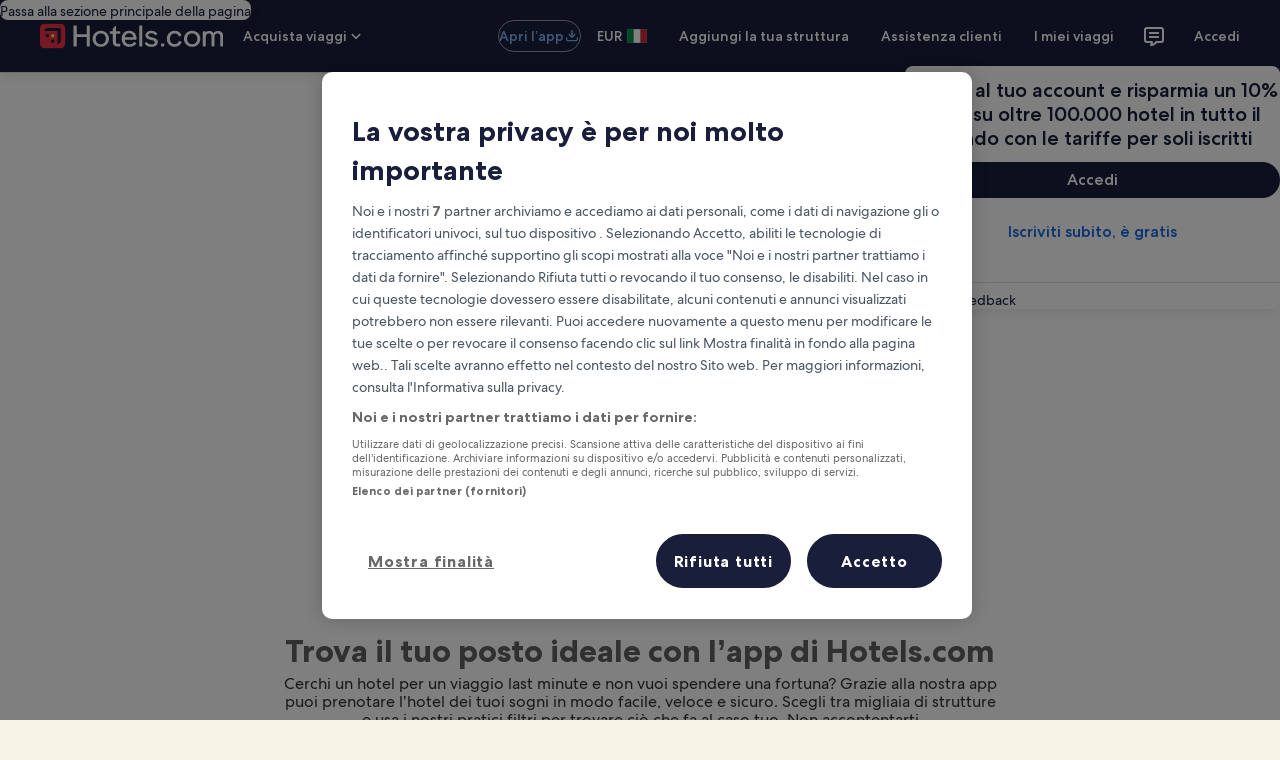

--- FILE ---
content_type: application/javascript
request_url: https://it.hotels.com/aKHXz9OjX4TYs/-g_Z8J18C8M/_iI/5E3uSwhSOaGrNtN7/An5oVQE/UzZWH/zNlTh0B
body_size: 170500
content:
(function(){if(typeof Array.prototype.entries!=='function'){Object.defineProperty(Array.prototype,'entries',{value:function(){var index=0;const array=this;return {next:function(){if(index<array.length){return {value:[index,array[index++]],done:false};}else{return {done:true};}},[Symbol.iterator]:function(){return this;}};},writable:true,configurable:true});}}());(function(){Mt();PZE();HAE();var cv=function rZ(cn,Lw){'use strict';var lp=rZ;switch(cn){case qN:{var RY=function(TY,fp){IJ.push(j6);if(Ig(r6)){for(var Vn=tw[Tw];pg(Vn,U6);++Vn){if(pg(Vn,Gw)||qD(Vn,xG)||qD(Vn,hL[d0()[B4(cp)].apply(null,[kw,Bq,zZ,A6])]())||qD(Vn,tw[I0])){ID[Vn]=Xp(tw[rG]);}else{ID[Vn]=r6[WY()[mO(Tw)].apply(null,[QG,jq,pJ])];r6+=DF[d0()[B4(r4)].apply(null,[rG,nG,TC,Bw])][d0()[B4(pD)](U6,kM,DM,PM)](Vn);}}}var A4=tO()[MD(Nv)](Ig({}),k1,UG,l4);for(var sY=Zw;pg(sY,TY[WY()[mO(Tw)](JG,jq,pJ)]);sY++){var TO=TY[d0()[B4(Tw)].apply(null,[JY,Ig(Zw),T1,SD])](sY);var An=mp(bG(fp,A6),tw[jq]);fp*=hL[YO(typeof d0()[B4(A6)],Uv('',[][[]]))?d0()[B4(zq)](kO,SZ,Qq,wM):d0()[B4(N1)](gw,V6,zM,HZ)]();fp&=hL[tO()[MD(Hn)](OM,kw,UO,zn)]();fp+=tw[Fw];fp&=tw[A6];var DD=ID[TY[YO(typeof tO()[MD(Zw)],Uv([],[][[]]))?tO()[MD(bJ)].call(null,Bq,Bw,p6,Ig({})):tO()[MD(rG)](sq,Fq,Wg,Sq)](sY)];if(qD(typeof TO[d0()[B4(Dw)](DC,OJ,qn,PY)],Q4()[Zg(Fw)].apply(null,[JJ,I0,Tn,x0,Qw,A6]))){var cq=TO[d0()[B4(Dw)].apply(null,[DC,JY,qn,jv])](Zw);if(P4(cq,Gw)&&pg(cq,U6)){DD=ID[cq];}}if(P4(DD,Zw)){var OZ=Iq(An,r6[WY()[mO(Tw)](Hq,jq,pJ)]);DD+=OZ;DD%=r6[WY()[mO(Tw)](zn,jq,pJ)];TO=r6[DD];}A4+=TO;}var sA;return IJ.pop(),sA=A4,sA;};var Ew=function(Mn){var XG=[0x428a2f98,0x71374491,0xb5c0fbcf,0xe9b5dba5,0x3956c25b,0x59f111f1,0x923f82a4,0xab1c5ed5,0xd807aa98,0x12835b01,0x243185be,0x550c7dc3,0x72be5d74,0x80deb1fe,0x9bdc06a7,0xc19bf174,0xe49b69c1,0xefbe4786,0x0fc19dc6,0x240ca1cc,0x2de92c6f,0x4a7484aa,0x5cb0a9dc,0x76f988da,0x983e5152,0xa831c66d,0xb00327c8,0xbf597fc7,0xc6e00bf3,0xd5a79147,0x06ca6351,0x14292967,0x27b70a85,0x2e1b2138,0x4d2c6dfc,0x53380d13,0x650a7354,0x766a0abb,0x81c2c92e,0x92722c85,0xa2bfe8a1,0xa81a664b,0xc24b8b70,0xc76c51a3,0xd192e819,0xd6990624,0xf40e3585,0x106aa070,0x19a4c116,0x1e376c08,0x2748774c,0x34b0bcb5,0x391c0cb3,0x4ed8aa4a,0x5b9cca4f,0x682e6ff3,0x748f82ee,0x78a5636f,0x84c87814,0x8cc70208,0x90befffa,0xa4506ceb,0xbef9a3f7,0xc67178f2];var Zp=0x6a09e667;var p1=0xbb67ae85;var X6=0x3c6ef372;var On=0xa54ff53a;var sG=0x510e527f;var KO=0x9b05688c;var HJ=0x1f83d9ab;var g1=0x5be0cd19;var O6=Rg(Mn);var v0=O6["length"]*8;O6+=DF["String"]["fromCharCode"](0x80);var Wv=O6["length"]/4+2;var CZ=DF["Math"]["ceil"](Wv/16);var Y6=new (DF["Array"])(CZ);for(var Ov=0;Ov<CZ;Ov++){Y6[Ov]=new (DF["Array"])(16);for(var cZ=0;cZ<16;cZ++){Y6[Ov][cZ]=O6["charCodeAt"](Ov*64+cZ*4)<<24|O6["charCodeAt"](Ov*64+cZ*4+1)<<16|O6["charCodeAt"](Ov*64+cZ*4+2)<<8|O6["charCodeAt"](Ov*64+cZ*4+3)<<0;}}var d1=v0/DF["Math"]["pow"](2,32);Y6[CZ-1][14]=DF["Math"]["floor"](d1);Y6[CZ-1][15]=v0;for(var Dn=0;Dn<CZ;Dn++){var Kw=new (DF["Array"])(64);var S4=Zp;var ng=p1;var fw=X6;var G6=On;var LM=sG;var R4=KO;var f6=HJ;var Xg=g1;for(var sM=0;sM<64;sM++){var UY=void 0,Sg=void 0,KM=void 0,BD=void 0,EY=void 0,Up=void 0;if(sM<16)Kw[sM]=Y6[Dn][sM];else{UY=vD(Kw[sM-15],7)^vD(Kw[sM-15],18)^Kw[sM-15]>>>3;Sg=vD(Kw[sM-2],17)^vD(Kw[sM-2],19)^Kw[sM-2]>>>10;Kw[sM]=Kw[sM-16]+UY+Kw[sM-7]+Sg;}Sg=vD(LM,6)^vD(LM,11)^vD(LM,25);KM=LM&R4^~LM&f6;BD=Xg+Sg+KM+XG[sM]+Kw[sM];UY=vD(S4,2)^vD(S4,13)^vD(S4,22);EY=S4&ng^S4&fw^ng&fw;Up=UY+EY;Xg=f6;f6=R4;R4=LM;LM=G6+BD>>>0;G6=fw;fw=ng;ng=S4;S4=BD+Up>>>0;}Zp=Zp+S4;p1=p1+ng;X6=X6+fw;On=On+G6;sG=sG+LM;KO=KO+R4;HJ=HJ+f6;g1=g1+Xg;}return [Zp>>24&0xff,Zp>>16&0xff,Zp>>8&0xff,Zp&0xff,p1>>24&0xff,p1>>16&0xff,p1>>8&0xff,p1&0xff,X6>>24&0xff,X6>>16&0xff,X6>>8&0xff,X6&0xff,On>>24&0xff,On>>16&0xff,On>>8&0xff,On&0xff,sG>>24&0xff,sG>>16&0xff,sG>>8&0xff,sG&0xff,KO>>24&0xff,KO>>16&0xff,KO>>8&0xff,KO&0xff,HJ>>24&0xff,HJ>>16&0xff,HJ>>8&0xff,HJ&0xff,g1>>24&0xff,g1>>16&0xff,g1>>8&0xff,g1&0xff];};var S0=function(){var AY=Jw();var nn=-1;if(AY["indexOf"]('Trident/7.0')>-1)nn=11;else if(AY["indexOf"]('Trident/6.0')>-1)nn=10;else if(AY["indexOf"]('Trident/5.0')>-1)nn=9;else nn=0;return nn>=9;};var MC=function(){var pw=c4();var gZ=DF["Object"]["prototype"]["hasOwnProperty"].call(DF["Navigator"]["prototype"],'mediaDevices');var fZ=DF["Object"]["prototype"]["hasOwnProperty"].call(DF["Navigator"]["prototype"],'serviceWorker');var Yg=! !DF["window"]["browser"];var Z1=typeof DF["ServiceWorker"]==='function';var kG=typeof DF["ServiceWorkerContainer"]==='function';var Wp=typeof DF["frames"]["ServiceWorkerRegistration"]==='function';var W4=DF["window"]["location"]&&DF["window"]["location"]["protocol"]==='http:';var L1=pw&&(!gZ||!fZ||!Z1||!Yg||!kG||!Wp)&&!W4;return L1;};var c4=function(){var KZ=Jw();var Ep=/(iPhone|iPad).*AppleWebKit(?!.*(Version|CriOS))/i["test"](KZ);var mn=DF["navigator"]["platform"]==='MacIntel'&&DF["navigator"]["maxTouchPoints"]>1&&/(Safari)/["test"](KZ)&&!DF["window"]["MSStream"]&&typeof DF["navigator"]["standalone"]!=='undefined';return Ep||mn;};var tC=function(b1){var xZ=DF["Math"]["floor"](DF["Math"]["random"]()*100000+10000);var D1=DF["String"](b1*xZ);var LJ=0;var jn=[];var Gp=D1["length"]>=18?true:false;while(jn["length"]<6){jn["push"](DF["parseInt"](D1["slice"](LJ,LJ+2),10));LJ=Gp?LJ+3:LJ+2;}var AG=NY(jn);return [xZ,AG];};var w0=function(vg){if(vg===null||vg===undefined){return 0;}var vJ=function wY(P1){return vg["toLowerCase"]()["includes"](P1["toLowerCase"]());};var SY=0;(gJ&&gJ["fields"]||[])["some"](function(NG){var IZ=NG["type"];var fO=NG["labels"];if(fO["some"](vJ)){SY=Nn[IZ];if(NG["extensions"]&&NG["extensions"]["labels"]&&NG["extensions"]["labels"]["some"](function(Vg){return vg["toLowerCase"]()["includes"](Vg["toLowerCase"]());})){SY=Nn[NG["extensions"]["type"]];}return true;}return false;});return SY;};var NM=function(kJ){if(kJ===undefined||kJ==null){return false;}var kZ=function Ip(b4){return kJ["toLowerCase"]()===b4["toLowerCase"]();};return rB["some"](kZ);};var HB=function(b8){try{var h9=new (DF["Set"])(DF["Object"]["values"](Nn));return b8["split"](';')["some"](function(OV){var KQ=OV["split"](',');var cI=DF["Number"](KQ[KQ["length"]-1]);return h9["has"](cI);});}catch(rh){return false;}};var Ah=function(nz){var mz='';var k9=0;if(nz==null||DF["document"]["activeElement"]==null){return s2(kH,["elementFullId",mz,"elementIdType",k9]);}var Ih=['id','name','for','placeholder','aria-label','aria-labelledby'];Ih["forEach"](function(kr){if(!nz["hasAttribute"](kr)||mz!==''&&k9!==0){return;}var VR=nz["getAttribute"](kr);if(mz===''&&(VR!==null||VR!==undefined)){mz=VR;}if(k9===0){k9=w0(VR);}});return s2(kH,["elementFullId",mz,"elementIdType",k9]);};var NI=function(LP){var NQ;if(LP==null){NQ=DF["document"]["activeElement"];}else NQ=LP;if(DF["document"]["activeElement"]==null)return -1;var cB=NQ["getAttribute"]('name');if(cB==null){var Gz=NQ["getAttribute"]('id');if(Gz==null)return -1;else return HI(Gz);}return HI(cB);};var RB=function(Zz){var gh=-1;var BB=[];if(! !Zz&&typeof Zz==='string'&&Zz["length"]>0){var Kc=Zz["split"](';');if(Kc["length"]>1&&Kc[Kc["length"]-1]===''){Kc["pop"]();}gh=DF["Math"]["floor"](DF["Math"]["random"]()*Kc["length"]);var H9=Kc[gh]["split"](',');for(var l9 in H9){if(!DF["isNaN"](H9[l9])&&!DF["isNaN"](DF["parseInt"](H9[l9],10))){BB["push"](H9[l9]);}}}else{var m2=DF["String"](vh(1,5));var IQ='1';var cs=DF["String"](vh(20,70));var XR=DF["String"](vh(100,300));var zC=DF["String"](vh(100,300));BB=[m2,IQ,cs,XR,zC];}return [gh,BB];};var GV=function(Ns,z3){var IS=typeof Ns==='string'&&Ns["length"]>0;var Gr=!DF["isNaN"](z3)&&(DF["Number"](z3)===-1||dh()<DF["Number"](z3));if(!(IS&&Gr)){return false;}var B9='^([a-fA-F0-9]{31,32})$';return Ns["search"](B9)!==-1;};var Ar=function(fP,wP,Vc){var hz;do{hz=Ch(SH,[fP,wP]);}while(qD(Iq(hz,Vc),Zw));return hz;};var Fl=function(X3){IJ.push(OS);var rP=c4(X3);var Nz=DF[Q4()[Zg(Zw)].apply(null,[gc,WS,qP,Il,qz,jq])][d0()[B4(jq)](Hz,jq,x8,CQ)][YO(typeof CP()[I8(V8)],Uv([],[][[]]))?CP()[I8(UR)](pO,WP):CP()[I8(Ss)].call(null,Rl,Ed)].call(DF[pP()[Rc(Ss)](Az,Nv,tV,Fs)][d0()[B4(jq)].call(null,Hz,jd,x8,xR)],tO()[MD(g9)](n9,ZI,C9,Ig(Ig([]))));var ll=DF[Q4()[Zg(Zw)](gc,Bc,qP,Ig({}),xQ,jq)][d0()[B4(jq)](Hz,ml,x8,Ml)][qD(typeof CP()[I8(jv)],Uv([],[][[]]))?CP()[I8(Ss)](kR,rC):CP()[I8(UR)](pO,WP)].call(DF[YO(typeof pP()[Rc(fl)],Uv([],[][[]]))?pP()[Rc(Ss)].apply(null,[Az,Nv,I0,Fs]):pP()[Rc(rG)].call(null,Cl,Nd,kP,G2)][d0()[B4(jq)].apply(null,[Hz,jq,x8,V8])],YO(typeof WY()[mO(JY)],'undefined')?WY()[mO(dr)].call(null,Nv,n9,vd):WY()[mO(kP)](Hz,Jr,sz));var pr=Ig(Ig(DF[CP()[I8(PY)].call(null,Hd,c3)][pP()[Rc(Uh)].call(null,kV,Fw,Ed,bI)]));var P9=qD(typeof DF[tO()[MD(LI)](Ig([]),WB,BM,Bc)],Q4()[Zg(Fw)](JJ,LI,U3,vB,pz,A6));var rc=qD(typeof DF[vV()[EV(Uh)].apply(null,[A6,PS,Hn,Fw])],Q4()[Zg(Fw)].apply(null,[JJ,Ig(Ig(Zw)),U3,UR,WS,A6]));var Sh=qD(typeof DF[d0()[B4(WR)].call(null,N8,Ig([]),XP,xG)][vV()[EV(fl)].call(null,m9,PS,cp,G3)],Q4()[Zg(Fw)](JJ,Ig({}),U3,Ig([]),Bq,A6));var w2=DF[YO(typeof CP()[I8(bJ)],Uv([],[][[]]))?CP()[I8(PY)](Hd,c3):CP()[I8(Ss)](q8,kl)][vV()[EV(V6)](Bw,Ul,A6,WS)]&&qD(DF[qD(typeof CP()[I8(ZI)],Uv('',[][[]]))?CP()[I8(Ss)](lc,bc):CP()[I8(PY)](Hd,c3)][YO(typeof vV()[EV(N1)],Uv(tO()[MD(Nv)].apply(null,[O3,k1,QE,Ig(Zw)]),[][[]]))?vV()[EV(V6)].apply(null,[Bw,Ul,A6,ZI]):vV()[EV(I0)].call(null,fR,wr,TI,OM)][d0()[B4(D2)](Sr,tP,SQ,SZ)],Q4()[Zg(V6)].apply(null,[Mc,CQ,qr,Hs,Ss,rG]));var SB=rP&&(Ig(Nz)||Ig(ll)||Ig(P9)||Ig(pr)||Ig(rc)||Ig(Sh))&&Ig(w2);var xB;return IJ.pop(),xB=SB,xB;};var Bl=function(vs){var Tl;IJ.push(Fh);return Tl=BS()[Q4()[Zg(Ss)].apply(null,[Dh,Bq,wh,Nv,Mh,rG])](function jh(cz){IJ.push(Hq);while(kP)switch(cz[d0()[B4(M2)](vc,qz,LS,pz)]=cz[CP()[I8(G3)](Kd,P8)]){case Zw:if(sB(CP()[I8(JY)].call(null,Z2,V6),DF[qD(typeof vV()[EV(QG)],Uv([],[][[]]))?vV()[EV(I0)].apply(null,[RI,PR,zc,ml]):vV()[EV(QG)](Zw,HP,Nv,I0)])){cz[CP()[I8(G3)](Kd,P8)]=PY;break;}{var fd;return fd=cz[YO(typeof vV()[EV(I0)],'undefined')?vV()[EV(UR)](Rs,vI,jq,Hn):vV()[EV(I0)](zz,Hl,hd,gc)](YO(typeof WY()[mO(pD)],'undefined')?WY()[mO(Dw)].call(null,O3,xG,SP):WY()[mO(kP)](Tw,Zr,H8),null),IJ.pop(),fd;}case PY:{var AQ;return AQ=cz[vV()[EV(UR)].apply(null,[Rs,vI,jq,ZI])](WY()[mO(Dw)].call(null,Al,xG,SP),DF[vV()[EV(QG)](Zw,HP,Nv,bJ)][CP()[I8(JY)](Z2,V6)][WY()[mO(Sq)](g9,x0,R9)](vs)),IJ.pop(),AQ;}case tw[DQ]:case CP()[I8(dr)](kS,rS):{var vz;return vz=cz[d0()[B4(OJ)](Ed,p3,XP,O3)](),IJ.pop(),vz;}}IJ.pop();},null,null,null,DF[vV()[EV(Ss)](sP,TS,Fw,l4)]),IJ.pop(),Tl;};var nh=function(){if(Ig([])){}else if(Ig(Ig(fx))){}else if(Ig([])){}else if(Ig(Ig([]))){return function d8(W8){IJ.push(PB);var Xc=DF[vV()[EV(kP)](wl,Sz,I0,Mh)](Jw());var Zl=DF[vV()[EV(kP)].apply(null,[wl,Sz,I0,Hq])](W8[qD(typeof tO()[MD(DQ)],Uv([],[][[]]))?tO()[MD(rG)].call(null,pz,J3,Nv,Ig(Ig([]))):tO()[MD(JG)](Ig({}),Ur,nw,WS)]);var Rh;return Rh=Ph(Uv(Xc,Zl))[YO(typeof WY()[mO(Gw)],Uv([],[][[]]))?WY()[mO(Bq)].apply(null,[r4,gc,Ys]):WY()[mO(kP)](CQ,PR,jl)](),IJ.pop(),Rh;};}else{}};var zh=function(){IJ.push(F8);try{var GQ=IJ.length;var H3=Ig([]);var Q2=Bh();var EI=bR()[d0()[B4(p3)](Hn,zn,R6,ls)](new (DF[YO(typeof tO()[MD(Mr)],'undefined')?tO()[MD(x0)](gc,Es,Yz,Ig(Ig(Zw))):tO()[MD(rG)].call(null,UR,z2,k1,r4)])(YO(typeof CP()[I8(D2)],Uv([],[][[]]))?CP()[I8(LI)].call(null,dG,QG):CP()[I8(Ss)](r8,UQ),WY()[mO(G3)](Bc,JB,M6)),pP()[Rc(fl)](Yd,PY,p3,m9));var nl=Bh();var YB=nQ(nl,Q2);var V3;return V3=s2(kH,[Q4()[Zg(QG)](C8,Sq,MQ,Ig(Ig({})),zq,A6),EI,vV()[EV(jd)](ZQ,wQ,PY,Mh),YB]),IJ.pop(),V3;}catch(ds){IJ.splice(nQ(GQ,kP),Infinity,F8);var qQ;return IJ.pop(),qQ={},qQ;}IJ.pop();};var bR=function(){IJ.push(JP);var JR=DF[tO()[MD(JY)](Ig({}),g9,lg,Uh)][YO(typeof d0()[B4(zq)],Uv('',[][[]]))?d0()[B4(CQ)](JG,Ig(Ig(kP)),fz,Ig(Zw)):d0()[B4(N1)](ws,Ig([]),vB,DQ)]?DF[tO()[MD(JY)](OM,g9,lg,gc)][d0()[B4(CQ)].apply(null,[JG,Uh,fz,Ig([])])]:Xp(kP);var Lc=DF[tO()[MD(JY)].apply(null,[g9,g9,lg,A6])][tO()[MD(xc)](sq,Ml,Y1,Ig(Zw))]?DF[tO()[MD(JY)].apply(null,[x0,g9,lg,TP])][tO()[MD(xc)](Ig(kP),Ml,Y1,M2)]:Xp(kP);var PQ=DF[YO(typeof vV()[EV(bJ)],'undefined')?vV()[EV(QG)](Zw,Oz,Nv,cp):vV()[EV(I0)].call(null,Vr,UQ,dc,r4)][YO(typeof CP()[I8(TB)],Uv([],[][[]]))?CP()[I8(YR)].apply(null,[Ec,B3]):CP()[I8(Ss)](Oh,W3)]?DF[vV()[EV(QG)](Zw,Oz,Nv,DQ)][CP()[I8(YR)](Ec,B3)]:Xp(kP);var G8=DF[vV()[EV(QG)].apply(null,[Zw,Oz,Nv,kP])][WY()[mO(g9)](Ig(Ig([])),GS,z2)]?DF[vV()[EV(QG)].apply(null,[Zw,Oz,Nv,JY])][qD(typeof WY()[mO(Uh)],Uv('',[][[]]))?WY()[mO(kP)](PM,MP,v8):WY()[mO(g9)](RR,GS,z2)]():Xp(kP);var nB=DF[vV()[EV(QG)].apply(null,[Zw,Oz,Nv,c2])][WY()[mO(LI)].call(null,Bc,bJ,CS)]?DF[qD(typeof vV()[EV(r4)],'undefined')?vV()[EV(I0)].call(null,nG,Uh,n9,EP):vV()[EV(QG)](Zw,Oz,Nv,Y9)][WY()[mO(LI)](Ig(Ig(kP)),bJ,CS)]:Xp(kP);var QR=Xp(kP);var pQ=[tO()[MD(Nv)].call(null,JY,k1,Sv,Ig(Zw)),QR,d0()[B4(s3)](xR,A6,Bg,RR),gd(rH,[]),gd(X,[]),gd(VT,[]),gd(GF,[]),gd(A7,[]),gd(Eb,[]),JR,Lc,PQ,G8,nB];var NR;return NR=pQ[d0()[B4(vc)](D2,jq,fJ,x0)](YO(typeof pP()[Rc(Nv)],'undefined')?pP()[Rc(jq)].call(null,gl,kP,vc,dR):pP()[Rc(rG)].call(null,hQ,xV,Dw,F2)),IJ.pop(),NR;};var hP=function(){var Pr;IJ.push(YI);return Pr=gd(mE,[DF[qD(typeof CP()[I8(PM)],Uv('',[][[]]))?CP()[I8(Ss)].call(null,Ic,dz):CP()[I8(PY)](Qd,c3)]]),IJ.pop(),Pr;};var wV=function(){IJ.push(MR);var F9=[sQ,Gc];var DV=fV(cS);if(YO(DV,Ig([]))){try{var F3=IJ.length;var Nh=Ig({});var Tr=DF[WY()[mO(EP)](Fw,KB,Nc)](DV)[d0()[B4(PM)].apply(null,[hS,WR,xq,kM])](CP()[I8(M2)](lN,Fd));if(P4(Tr[WY()[mO(Tw)](ls,jq,gP)],I0)){var Ls=DF[tO()[MD(V8)](zq,B2,wQ,LI)](Tr[PY],tw[RR]);Ls=DF[WY()[mO(qz)].apply(null,[qz,Al,mR])](Ls)?sQ:Ls;F9[Zw]=Ls;}}catch(LV){IJ.splice(nQ(F3,kP),Infinity,MR);}}var Dd;return IJ.pop(),Dd=F9,Dd;};var As=function(){IJ.push(Ps);var Qz=[Xp(tw[rG]),Xp(kP)];var P2=fV(x2);if(YO(P2,Ig(Ig(fx)))){try{var Cr=IJ.length;var SS=Ig({});var ps=DF[WY()[mO(EP)](HZ,KB,p9)](P2)[d0()[B4(PM)](hS,LI,J0,HZ)](YO(typeof CP()[I8(r4)],'undefined')?CP()[I8(M2)].apply(null,[T0,Fd]):CP()[I8(Ss)](K8,Qd));if(P4(ps[WY()[mO(Tw)].call(null,c2,jq,ZB)],I0)){var jI=DF[YO(typeof tO()[MD(PM)],Uv([],[][[]]))?tO()[MD(V8)](Ig(Ig({})),B2,Qs,tP):tO()[MD(rG)](Ig({}),DB,VS,Zw)](ps[kP],r4);var El=DF[YO(typeof tO()[MD(TP)],Uv([],[][[]]))?tO()[MD(V8)](rS,B2,Qs,gc):tO()[MD(rG)](Ig(Ig({})),A6,jq,jd)](ps[tw[DQ]],tw[RR]);jI=DF[WY()[mO(qz)](sq,Al,OB)](jI)?Xp(tw[rG]):jI;El=DF[WY()[mO(qz)](I2,Al,OB)](El)?Xp(kP):El;Qz=[El,jI];}}catch(Ll){IJ.splice(nQ(Cr,kP),Infinity,Ps);}}var AB;return IJ.pop(),AB=Qz,AB;};var vr=function(){IJ.push(vl);var pV=qD(typeof tO()[MD(pz)],Uv('',[][[]]))?tO()[MD(rG)](Ig(Ig(kP)),Az,cr,I0):tO()[MD(Nv)].call(null,cp,k1,AZ,Ig(Zw));var D9=fV(x2);if(D9){try{var bQ=IJ.length;var V2=Ig(Ig(fx));var XV=DF[WY()[mO(EP)](Gw,KB,LG)](D9)[d0()[B4(PM)](hS,JY,A1,fl)](CP()[I8(M2)](fJ,Fd));pV=XV[Zw];}catch(lS){IJ.splice(nQ(bQ,kP),Infinity,vl);}}var r9;return IJ.pop(),r9=pV,r9;};var v3=function(){IJ.push(nR);var E9=fV(x2);if(E9){try{var gz=IJ.length;var h8=Ig(Ig(fx));var tB=DF[YO(typeof WY()[mO(jq)],'undefined')?WY()[mO(EP)].call(null,Bw,KB,S9):WY()[mO(kP)].call(null,Ed,jv,nS)](E9)[d0()[B4(PM)].call(null,hS,Ig(Ig({})),YY,gc)](CP()[I8(M2)].call(null,bv,Fd));if(P4(tB[WY()[mO(Tw)](PM,jq,dc)],A6)){var O9=DF[YO(typeof tO()[MD(fl)],Uv('',[][[]]))?tO()[MD(V8)](n9,B2,BP,Nv):tO()[MD(rG)](Bw,hl,QI,Hn)](tB[Fw],tw[RR]);var lP;return lP=DF[WY()[mO(qz)](bJ,Al,rd)](O9)||qD(O9,Xp(tw[rG]))?Xp(tw[rG]):O9,IJ.pop(),lP;}}catch(xh){IJ.splice(nQ(gz,kP),Infinity,nR);var nV;return IJ.pop(),nV=Xp(tw[rG]),nV;}}var wc;return IJ.pop(),wc=Xp(kP),wc;};var fs=function(){IJ.push(UI);var wz=fV(x2);if(wz){try{var LQ=IJ.length;var dI=Ig({});var k2=DF[WY()[mO(EP)](sq,KB,Oq)](wz)[d0()[B4(PM)](hS,I2,Sw,Ig(Ig([])))](CP()[I8(M2)](Qn,Fd));if(qD(k2[YO(typeof WY()[mO(Bw)],Uv('',[][[]]))?WY()[mO(Tw)](Dw,jq,R8):WY()[mO(kP)].call(null,rG,UI,lr)],A6)){var s8;return IJ.pop(),s8=k2[jq],s8;}}catch(WQ){IJ.splice(nQ(LQ,kP),Infinity,UI);var X8;return IJ.pop(),X8=null,X8;}}var hs;return IJ.pop(),hs=null,hs;};var jc=function(Js,FV){IJ.push(I3);for(var Pc=Zw;pg(Pc,FV[WY()[mO(Tw)](G3,jq,O1)]);Pc++){var KC=FV[Pc];KC[tO()[MD(fl)](jv,ZV,Hp,Il)]=KC[tO()[MD(fl)].call(null,Ig(Ig([])),ZV,Hp,gc)]||Ig([]);KC[CP()[I8(Uh)](mJ,Zw)]=Ig(Ig(EX));if(sB(CP()[I8(r4)](OG,HZ),KC))KC[Q4()[Zg(A6)](kh,Ed,fY,A6,Hq,A6)]=Ig(Ig({}));DF[Q4()[Zg(Zw)](gc,CB,vO,c2,Qw,jq)][d0()[B4(Uh)](Jc,SZ,RD,ml)](Js,zI(KC[WY()[mO(OM)](LI,N9,lG)]),KC);}IJ.pop();};var fh=function(mQ,jz,TV){IJ.push(Qd);if(jz)jc(mQ[d0()[B4(jq)].call(null,Hz,Ig(Ig(Zw)),f4,Mr)],jz);if(TV)jc(mQ,TV);DF[Q4()[Zg(Zw)].call(null,gc,LI,W0,Y9,JY,jq)][qD(typeof d0()[B4(Nv)],Uv('',[][[]]))?d0()[B4(N1)](EP,rG,L3,OJ):d0()[B4(Uh)].call(null,Jc,r4,OO,Ig(Ig(kP)))](mQ,d0()[B4(jq)].apply(null,[Hz,Fw,f4,jq]),s2(kH,[Q4()[Zg(A6)].call(null,kh,Sq,Op,Il,cp,A6),Ig({})]));var IB;return IJ.pop(),IB=mQ,IB;};var zI=function(AV){IJ.push(pB);var Sl=Cs(AV,CP()[I8(V8)].apply(null,[jR,Cc]));var OI;return OI=f2(qD(typeof d0()[B4(Gw)],'undefined')?d0()[B4(N1)].call(null,N3,xc,Ad,tV):d0()[B4(dr)](NB,rS,T8,kP),ql(Sl))?Sl:DF[d0()[B4(r4)](rG,fr,ES,pD)](Sl),IJ.pop(),OI;};var Cs=function(UV,jr){IJ.push(j9);if(qc(vV()[EV(Zw)].apply(null,[Rl,RP,jq,Y9]),ql(UV))||Ig(UV)){var Nl;return IJ.pop(),Nl=UV,Nl;}var vP=UV[DF[qD(typeof d0()[B4(PM)],Uv([],[][[]]))?d0()[B4(N1)].apply(null,[Lz,Al,g3,bJ]):d0()[B4(fl)](f3,p3,Jz,kM)][CP()[I8(OJ)](Oc,Ed)]];if(YO(ss(hL[d0()[B4(SZ)](O8,Bc,kQ,Fw)]()),vP)){var sr=vP.call(UV,jr||CP()[I8(I2)].call(null,xI,fr));if(qc(vV()[EV(Zw)](Rl,RP,jq,p3),ql(sr))){var q2;return IJ.pop(),q2=sr,q2;}throw new (DF[WY()[mO(V8)].apply(null,[ml,V6,Xd])])(CP()[I8(jv)].apply(null,[Rr,bP]));}var Qr;return Qr=(qD(YO(typeof CP()[I8(rS)],'undefined')?CP()[I8(V8)].apply(null,[SR,Cc]):CP()[I8(Ss)].apply(null,[kI,Wr]),jr)?DF[d0()[B4(r4)].apply(null,[rG,JG,hB,xc])]:DF[d0()[B4(ZI)].apply(null,[CB,tP,Cw,YR])])(UV),IJ.pop(),Qr;};var XB=function(lz){if(Ig(lz)){bl=tw[ZI];wB=tw[vc];k3=cp;YS=jd;H2=jd;bV=jd;EB=jd;kB=tw[Bw];HQ=jd;}};var gs=function(){IJ.push(J9);wS=tO()[MD(Nv)](Ig([]),k1,AP,Hz);Or=Zw;bB=Zw;tI=Zw;j3=tO()[MD(Nv)](jq,k1,AP,LI);Th=Zw;Jh=Zw;Zd=Zw;J2=tO()[MD(Nv)](Tw,k1,AP,M2);P3=Zw;Sd=Zw;mI=Zw;mS=tw[Tw];IJ.pop();X2=Zw;gS=Zw;};var jS=function(){ms=Zw;IJ.push(ER);Pz=tO()[MD(Nv)](Tw,k1,Eh,WS);l8={};X9=tO()[MD(Nv)](SZ,k1,Eh,Ig(Zw));IJ.pop();Xz=Zw;YQ=tw[Tw];};var Rz=function(zS,vQ,J8){IJ.push(Y9);try{var Fr=IJ.length;var HR=Ig(EX);var t3=Zw;var n3=Ig([]);if(YO(vQ,kP)&&P4(bB,k3)){if(Ig(A3[tO()[MD(CQ)].call(null,Ig({}),Gh,BP,Ig(Ig(kP)))])){n3=Ig(Ig(EX));A3[tO()[MD(CQ)].call(null,SD,Gh,BP,Ig(Ig({})))]=Ig(fx);}var B8;return B8=s2(kH,[tO()[MD(s3)](DQ,sS,E1,I0),t3,CP()[I8(TB)].call(null,c8,rQ),n3,vV()[EV(Dw)](dl,SI,jq,B3),Or]),IJ.pop(),B8;}if(qD(vQ,kP)&&pg(Or,wB)||YO(vQ,kP)&&pg(bB,k3)){var BC=zS?zS:DF[CP()[I8(PY)](TQ,c3)][Q4()[Zg(PM)](K3,zn,kO,n9,tV,rG)];var c9=Xp(tw[rG]);var n2=Xp(kP);if(BC&&BC[vV()[EV(PM)](vS,Kd,rG,p2)]&&BC[YO(typeof WY()[mO(PY)],Uv([],[][[]]))?WY()[mO(Mr)](Hq,dr,q8):WY()[mO(kP)](x0,Lh,Is)]){c9=DF[d0()[B4(I2)](HZ,wM,lI,SD)][pP()[Rc(UR)].call(null,xs,rG,QG,ph)](BC[vV()[EV(PM)].apply(null,[vS,Kd,rG,bJ])]);n2=DF[d0()[B4(I2)].apply(null,[HZ,Y9,lI,Ig(Ig(Zw))])][pP()[Rc(UR)].apply(null,[xs,rG,PY,ph])](BC[WY()[mO(Mr)](Ml,dr,q8)]);}else if(BC&&BC[Q4()[Zg(RR)](p3,Ss,HV,N1,OM,Fw)]&&BC[d0()[B4(Vl)](Sq,jq,M9,Mh)]){c9=DF[d0()[B4(I2)].call(null,HZ,TB,lI,Il)][pP()[Rc(UR)](xs,rG,Tw,ph)](BC[Q4()[Zg(RR)].call(null,p3,ls,HV,Bq,jd,Fw)]);n2=DF[d0()[B4(I2)].call(null,HZ,EP,lI,SZ)][pP()[Rc(UR)].call(null,xs,rG,D2,ph)](BC[d0()[B4(Vl)](Sq,V8,M9,kM)]);}var Ms=BC[tO()[MD(tV)].call(null,Ig(Ig(Zw)),WP,PC,Bw)];if(f2(Ms,null))Ms=BC[qD(typeof pP()[Rc(I2)],'undefined')?pP()[Rc(rG)].apply(null,[Xs,OS,vB,QQ]):pP()[Rc(cp)].call(null,QP,jq,JY,Uc)];var A2=NI(Ms);t3=nQ(Bh(),J8);var bh=tO()[MD(Nv)].call(null,SZ,k1,Yr,RR)[CP()[I8(cp)](qh,HV)](mS,tO()[MD(gc)](vc,cl,DC,l4))[CP()[I8(cp)].apply(null,[qh,HV])](vQ,tO()[MD(gc)].call(null,bJ,cl,DC,Ig(Ig([]))))[YO(typeof CP()[I8(kP)],'undefined')?CP()[I8(cp)](qh,HV):CP()[I8(Ss)].call(null,gI,mC)](t3,tO()[MD(gc)](Uh,cl,DC,UR))[CP()[I8(cp)](qh,HV)](c9,YO(typeof tO()[MD(Hn)],Uv([],[][[]]))?tO()[MD(gc)](Ig({}),cl,DC,l4):tO()[MD(rG)].call(null,jv,Fz,Ud,Ig(kP)))[CP()[I8(cp)](qh,HV)](n2);if(YO(vQ,hL[CP()[I8(p3)](C2,QS)]())){bh=tO()[MD(Nv)].apply(null,[ml,k1,Yr,pz])[CP()[I8(cp)](qh,HV)](bh,tO()[MD(gc)].apply(null,[EP,cl,DC,Ig(Ig(kP))]))[CP()[I8(cp)].call(null,qh,HV)](A2);var Gd=qc(typeof BC[YO(typeof d0()[B4(fr)],Uv('',[][[]]))?d0()[B4(UP)](fr,I2,OQ,Ig([])):d0()[B4(N1)](pR,kM,w3,jv)],WY()[mO(r4)].apply(null,[Ig(Ig({})),HZ,cR]))?BC[d0()[B4(UP)].apply(null,[fr,Ig(Ig({})),OQ,rS])]:BC[WY()[mO(p2)](Ig({}),jB,U2)];if(qc(Gd,null)&&YO(Gd,kP))bh=(qD(typeof tO()[MD(jv)],Uv([],[][[]]))?tO()[MD(rG)](jq,Q9,Lr,Ig(Zw)):tO()[MD(Nv)](ls,k1,Yr,qz))[YO(typeof CP()[I8(Hs)],Uv('',[][[]]))?CP()[I8(cp)](qh,HV):CP()[I8(Ss)](wd,U8)](bh,tO()[MD(gc)].call(null,Ig(kP),cl,DC,Ig([])))[YO(typeof CP()[I8(xR)],Uv([],[][[]]))?CP()[I8(cp)](qh,HV):CP()[I8(Ss)].call(null,L9,TI)](Gd);}if(qc(typeof BC[tO()[MD(Ed)](kP,hS,HS,YR)],WY()[mO(r4)](kP,HZ,cR))&&qD(BC[tO()[MD(Ed)](Il,hS,HS,nG)],Ig({})))bh=(qD(typeof tO()[MD(ml)],'undefined')?tO()[MD(rG)](OM,W9,Q8,OJ):tO()[MD(Nv)](B3,k1,Yr,jd))[CP()[I8(cp)].call(null,qh,HV)](bh,tO()[MD(O3)].call(null,Ig(Ig(kP)),HZ,l2,Tw));bh=(YO(typeof tO()[MD(N1)],Uv('',[][[]]))?tO()[MD(Nv)].apply(null,[Ig(Ig([])),k1,Yr,sq]):tO()[MD(rG)](Uh,qR,TB,JY))[CP()[I8(cp)].apply(null,[qh,HV])](bh,YO(typeof pP()[Rc(A6)],'undefined')?pP()[Rc(jq)](UP,kP,xG,dR):pP()[Rc(rG)](Wg,LR,n9,T3));tI=Uv(Uv(Uv(Uv(Uv(tI,mS),vQ),t3),c9),n2);wS=Uv(wS,bh);}if(qD(vQ,kP))Or++;else bB++;mS++;var N2;return N2=s2(kH,[tO()[MD(s3)](Hz,sS,E1,OJ),t3,CP()[I8(TB)].apply(null,[c8,rQ]),n3,YO(typeof vV()[EV(A6)],Uv([],[][[]]))?vV()[EV(Dw)](dl,SI,jq,G3):vV()[EV(I0)](U6,I2,S3,HZ),Or]),IJ.pop(),N2;}catch(Bd){IJ.splice(nQ(Fr,kP),Infinity,Y9);}IJ.pop();};var Kz=function(q3,b9,Y8){IJ.push(gP);try{var II=IJ.length;var r2=Ig(EX);var FI=q3?q3:DF[CP()[I8(PY)].call(null,Gl,c3)][qD(typeof Q4()[Zg(bJ)],'undefined')?Q4()[Zg(PY)](f8,dr,wM,Ig([]),Gw,Hl):Q4()[Zg(PM)](K3,p2,FQ,EP,CB,rG)];var TR=tw[Tw];var Id=Xp(kP);var LB=tw[rG];var MV=Ig(Ig(fx));if(P4(Xz,bl)){if(Ig(A3[tO()[MD(CQ)].apply(null,[jv,Gh,wr,vc])])){MV=Ig(Ig([]));A3[tO()[MD(CQ)](zn,Gh,wr,Fw)]=Ig(Ig({}));}var zQ;return zQ=s2(kH,[qD(typeof tO()[MD(UP)],Uv('',[][[]]))?tO()[MD(rG)].call(null,x0,MB,hC,Ig(kP)):tO()[MD(s3)](A6,sS,xw,fr),TR,qD(typeof WY()[mO(gc)],'undefined')?WY()[mO(kP)](Ig([]),HP,t8):WY()[mO(WR)].call(null,I0,CQ,tJ),Id,CP()[I8(TB)](bz,rQ),MV]),IJ.pop(),zQ;}if(pg(Xz,bl)&&FI&&YO(FI[qD(typeof vV()[EV(DQ)],'undefined')?vV()[EV(I0)](TS,cQ,Az,Hn):vV()[EV(RR)](l4,S8,Fw,Hn)],undefined)){Id=FI[YO(typeof vV()[EV(N1)],Uv([],[][[]]))?vV()[EV(RR)](l4,S8,Fw,Il):vV()[EV(I0)].call(null,YR,M8,t9,JY)];var rl=FI[tO()[MD(rS)](Bq,v9,Nw,PY)];var E2=FI[vV()[EV(vc)].apply(null,[gc,lh,A6,OJ])]?kP:tw[Tw];var f9=FI[CP()[I8(EP)](wD,jB)]?kP:Zw;var Zc=FI[d0()[B4(W3)](lB,Ml,wv,OJ)]?kP:Zw;var xl=FI[d0()[B4(jB)](Zw,SD,Qd,Hz)]?kP:tw[Tw];var mr=Uv(Uv(Uv(zr(E2,tw[I2]),zr(f9,I0)),zr(Zc,PY)),xl);TR=nQ(Bh(),Y8);var fI=NI(null);var K2=Zw;if(rl&&Id){if(YO(rl,Zw)&&YO(Id,tw[Tw])&&YO(rl,Id))Id=Xp(kP);else Id=YO(Id,Zw)?Id:rl;}if(qD(f9,Zw)&&qD(Zc,tw[Tw])&&qD(xl,Zw)&&KS(Id,Gw)){if(qD(b9,Tw)&&P4(Id,Gw)&&q9(Id,Cd))Id=Xp(PY);else if(P4(Id,tw[Dw])&&q9(Id,G3))Id=Xp(hL[tO()[MD(Dw)](M2,WS,Qs,xR)]());else if(P4(Id,hL[d0()[B4(JQ)](NV,r4,W0,zn)]())&&q9(Id,OR))Id=Xp(tw[kP]);else Id=Xp(PY);}if(YO(fI,EQ)){JI=Zw;EQ=fI;}else JI=Uv(JI,tw[rG]);var sh=L8(Id);if(qD(sh,Zw)){var mP=tO()[MD(Nv)].apply(null,[Il,k1,l1,Ig(Ig(Zw))])[CP()[I8(cp)](g8,HV)](Xz,tO()[MD(gc)].call(null,tP,cl,S8,p2))[CP()[I8(cp)](g8,HV)](b9,qD(typeof tO()[MD(dr)],Uv('',[][[]]))?tO()[MD(rG)].apply(null,[OJ,QQ,dB,Zw]):tO()[MD(gc)](Ss,cl,S8,Hn))[CP()[I8(cp)].apply(null,[g8,HV])](TR,tO()[MD(gc)](sq,cl,S8,fl))[qD(typeof CP()[I8(p2)],Uv([],[][[]]))?CP()[I8(Ss)].apply(null,[j9,Q9]):CP()[I8(cp)].apply(null,[g8,HV])](Id,tO()[MD(gc)].call(null,OM,cl,S8,Ig(Ig([]))))[CP()[I8(cp)].call(null,g8,HV)](K2,tO()[MD(gc)](Il,cl,S8,SD))[CP()[I8(cp)](g8,HV)](mr,tO()[MD(gc)].call(null,Ig(Ig({})),cl,S8,g9))[YO(typeof CP()[I8(g9)],'undefined')?CP()[I8(cp)](g8,HV):CP()[I8(Ss)](NB,HZ)](fI);if(YO(typeof FI[tO()[MD(Ed)](CB,hS,C0,CB)],WY()[mO(r4)](ls,HZ,zs))&&qD(FI[tO()[MD(Ed)].call(null,N1,hS,C0,N1)],Ig(EX)))mP=tO()[MD(Nv)](B3,k1,l1,Ml)[CP()[I8(cp)](g8,HV)](mP,YO(typeof CP()[I8(ml)],'undefined')?CP()[I8(OM)](BY,WB):CP()[I8(Ss)].call(null,Vz,kI));mP=tO()[MD(Nv)].apply(null,[TB,k1,l1,Sq])[CP()[I8(cp)].call(null,g8,HV)](mP,pP()[Rc(jq)].apply(null,[qB,kP,rS,dR]));X9=Uv(X9,mP);YQ=Uv(Uv(Uv(Uv(Uv(Uv(YQ,Xz),b9),TR),Id),mr),fI);}else LB=Zw;}if(LB&&FI&&FI[vV()[EV(RR)](l4,S8,Fw,OM)]){Xz++;}var Gs;return Gs=s2(kH,[tO()[MD(s3)](Hq,sS,xw,Uh),TR,YO(typeof WY()[mO(LI)],'undefined')?WY()[mO(WR)](vc,CQ,tJ):WY()[mO(kP)](Ig(Zw),rR,Os),Id,CP()[I8(TB)].call(null,bz,rQ),MV]),IJ.pop(),Gs;}catch(k8){IJ.splice(nQ(II,kP),Infinity,gP);}IJ.pop();};var VQ=function(tl,hr,zP,rr,x9){IJ.push(Ld);try{var XQ=IJ.length;var YP=Ig([]);var hI=Ig([]);var Z8=hL[d0()[B4(SZ)](O8,Ig(Ig([])),ZJ,tV)]();var Wl=WY()[mO(Zw)].apply(null,[Bc,LI,Aw]);var bS=zP;var NP=rr;if(qD(hr,kP)&&pg(P3,bV)||YO(hr,kP)&&pg(Sd,EB)){var NS=tl?tl:DF[CP()[I8(PY)](xP,c3)][Q4()[Zg(PM)].apply(null,[K3,Bw,FR,ls,ZI,rG])];var tR=Xp(kP),l3=Xp(kP);if(NS&&NS[vV()[EV(PM)](vS,Ks,rG,p3)]&&NS[WY()[mO(Mr)](wM,dr,E4)]){tR=DF[d0()[B4(I2)](HZ,Hz,rq,pz)][pP()[Rc(UR)](SR,rG,p3,ph)](NS[vV()[EV(PM)](vS,Ks,rG,rG)]);l3=DF[d0()[B4(I2)](HZ,Ig(Ig({})),rq,pz)][pP()[Rc(UR)].apply(null,[SR,rG,qz,ph])](NS[WY()[mO(Mr)](CB,dr,E4)]);}else if(NS&&NS[Q4()[Zg(RR)].apply(null,[p3,Ig([]),UB,Ig(Ig(Zw)),M2,Fw])]&&NS[qD(typeof d0()[B4(UP)],Uv('',[][[]]))?d0()[B4(N1)](C3,G3,gV,Ss):d0()[B4(Vl)].apply(null,[Sq,fl,FJ,WR])]){tR=DF[d0()[B4(I2)](HZ,qz,rq,CQ)][pP()[Rc(UR)](SR,rG,jd,ph)](NS[Q4()[Zg(RR)].call(null,p3,Ed,UB,PM,M2,Fw)]);l3=DF[d0()[B4(I2)](HZ,xG,rq,bJ)][pP()[Rc(UR)].call(null,SR,rG,gc,ph)](NS[d0()[B4(Vl)].apply(null,[Sq,I2,FJ,Hz])]);}else if(NS&&NS[YO(typeof CP()[I8(p2)],Uv('',[][[]]))?CP()[I8(kM)](kp,kM):CP()[I8(Ss)](ld,WP)]&&qD(AR(NS[CP()[I8(kM)](kp,kM)]),vV()[EV(Zw)](Rl,PP,jq,xR))){if(KS(NS[CP()[I8(kM)].call(null,kp,kM)][WY()[mO(Tw)].call(null,jd,jq,JP)],tw[Tw])){var lQ=NS[YO(typeof CP()[I8(Y9)],Uv([],[][[]]))?CP()[I8(kM)].call(null,kp,kM):CP()[I8(Ss)].call(null,QB,VB)][Zw];if(lQ&&lQ[vV()[EV(PM)](vS,Ks,rG,WS)]&&lQ[WY()[mO(Mr)].apply(null,[Ml,dr,E4])]){tR=DF[qD(typeof d0()[B4(Il)],Uv([],[][[]]))?d0()[B4(N1)](sI,Ig([]),Vs,Qw):d0()[B4(I2)](HZ,Ig(Zw),rq,LI)][YO(typeof pP()[Rc(kP)],Uv([],[][[]]))?pP()[Rc(UR)](SR,rG,Mr,ph):pP()[Rc(rG)](AS,nI,kM,Zs)](lQ[vV()[EV(PM)](vS,Ks,rG,Hq)]);l3=DF[d0()[B4(I2)].call(null,HZ,JG,rq,Ig({}))][pP()[Rc(UR)](SR,rG,Wh,ph)](lQ[WY()[mO(Mr)].apply(null,[CB,dr,E4])]);}else if(lQ&&lQ[Q4()[Zg(RR)](p3,Ig(Zw),UB,G3,I2,Fw)]&&lQ[d0()[B4(Vl)](Sq,B3,FJ,Ig({}))]){tR=DF[d0()[B4(I2)].call(null,HZ,p2,rq,Ig(kP))][pP()[Rc(UR)](SR,rG,Mr,ph)](lQ[Q4()[Zg(RR)].call(null,p3,Ig({}),UB,Ig({}),sq,Fw)]);l3=DF[d0()[B4(I2)].call(null,HZ,kM,rq,Ig(Ig([])))][pP()[Rc(UR)].call(null,SR,rG,RR,ph)](lQ[d0()[B4(Vl)].apply(null,[Sq,kP,FJ,Ig({})])]);}Wl=tO()[MD(jq)].call(null,PY,VP,LG,Ig(Ig(kP)));}else{hI=Ig(Ig(EX));}}if(Ig(hI)){Z8=nQ(Bh(),x9);var sC=tO()[MD(Nv)](Ig({}),k1,XZ,xG)[YO(typeof CP()[I8(UR)],Uv('',[][[]]))?CP()[I8(cp)].apply(null,[XI,HV]):CP()[I8(Ss)](Ql,l4)](gS,tO()[MD(gc)].apply(null,[LI,cl,C2,wM]))[qD(typeof CP()[I8(TP)],Uv([],[][[]]))?CP()[I8(Ss)].apply(null,[Bs,kz]):CP()[I8(cp)](XI,HV)](hr,tO()[MD(gc)](CQ,cl,C2,JY))[CP()[I8(cp)](XI,HV)](Z8,tO()[MD(gc)](Zw,cl,C2,I0))[CP()[I8(cp)](XI,HV)](tR,tO()[MD(gc)].apply(null,[Ig(Zw),cl,C2,jq]))[CP()[I8(cp)].apply(null,[XI,HV])](l3,tO()[MD(gc)](xR,cl,C2,Ig(Ig(Zw))))[CP()[I8(cp)](XI,HV)](Wl);if(qc(typeof NS[YO(typeof tO()[MD(jq)],Uv('',[][[]]))?tO()[MD(Ed)](jd,hS,Zv,Ed):tO()[MD(rG)](s3,Cz,pD,kP)],WY()[mO(r4)].call(null,Ig(Ig(Zw)),HZ,EJ))&&qD(NS[qD(typeof tO()[MD(Y9)],Uv([],[][[]]))?tO()[MD(rG)](nG,I9,A8,Hs):tO()[MD(Ed)](Uh,hS,Zv,cp)],Ig(EX)))sC=tO()[MD(Nv)].apply(null,[JG,k1,XZ,s3])[CP()[I8(cp)].call(null,XI,HV)](sC,CP()[I8(OM)].call(null,PJ,WB));J2=tO()[MD(Nv)](M2,k1,XZ,Ig(Ig({})))[CP()[I8(cp)].apply(null,[XI,HV])](Uv(J2,sC),YO(typeof pP()[Rc(zq)],Uv([],[][[]]))?pP()[Rc(jq)](f8,kP,Hn,dR):pP()[Rc(rG)](XS,n9,Bw,O2));mI=Uv(Uv(Uv(Uv(Uv(mI,gS),hr),Z8),tR),l3);if(qD(hr,tw[rG]))P3++;else Sd++;gS++;bS=tw[Tw];NP=Zw;}}var MS;return MS=s2(kH,[qD(typeof tO()[MD(Hz)],'undefined')?tO()[MD(rG)].call(null,DQ,fQ,RS,Y9):tO()[MD(s3)](bJ,sS,hA,Ig(Zw)),Z8,qD(typeof d0()[B4(B3)],Uv('',[][[]]))?d0()[B4(N1)](fz,kP,C9,r4):d0()[B4(Xs)].call(null,r3,OJ,A9,ls),bS,d0()[B4(r3)].call(null,WI,V8,d6,Ed),NP,vV()[EV(Gw)].call(null,dB,Md,I0,Mr),hI]),IJ.pop(),MS;}catch(fS){IJ.splice(nQ(XQ,kP),Infinity,Ld);}IJ.pop();};var Pd=function(lC,Tc,Yl){IJ.push(Ac);try{var Wz=IJ.length;var Z9=Ig({});var KR=Zw;var qd=Ig(EX);if(qD(Tc,kP)&&pg(Th,YS)||YO(Tc,kP)&&pg(Jh,H2)){var Hc=lC?lC:DF[YO(typeof CP()[I8(ZI)],'undefined')?CP()[I8(PY)].call(null,Xl,c3):CP()[I8(Ss)](B2,DP)][Q4()[Zg(PM)](K3,Mr,M9,I2,EP,rG)];if(Hc&&YO(Hc[d0()[B4(Ez)](Cd,Ig(Ig([])),F6,p2)],d0()[B4(Ur)](vR,pz,Iz,qz))){qd=Ig(Ig([]));var K9=Xp(kP);var DS=Xp(kP);if(Hc&&Hc[YO(typeof vV()[EV(fl)],Uv([],[][[]]))?vV()[EV(PM)].apply(null,[vS,SR,rG,M2]):vV()[EV(I0)](sl,mC,js,vc)]&&Hc[YO(typeof WY()[mO(DQ)],Uv([],[][[]]))?WY()[mO(Mr)](WR,dr,IC):WY()[mO(kP)].call(null,Bc,Dw,mR)]){K9=DF[d0()[B4(I2)].call(null,HZ,Y9,Z7,Ss)][pP()[Rc(UR)](FP,rG,kP,ph)](Hc[qD(typeof vV()[EV(RR)],Uv([],[][[]]))?vV()[EV(I0)](SC,Rd,dS,fl):vV()[EV(PM)](vS,SR,rG,tV)]);DS=DF[d0()[B4(I2)].call(null,HZ,rG,Z7,Ig(Ig([])))][pP()[Rc(UR)](FP,rG,xG,ph)](Hc[WY()[mO(Mr)](CB,dr,IC)]);}else if(Hc&&Hc[Q4()[Zg(RR)].call(null,p3,Ig(Ig([])),US,g9,xG,Fw)]&&Hc[d0()[B4(Vl)](Sq,Ig(Ig({})),YM,pD)]){K9=DF[d0()[B4(I2)].call(null,HZ,Ig(Ig([])),Z7,xG)][pP()[Rc(UR)](FP,rG,rG,ph)](Hc[Q4()[Zg(RR)](p3,Ig(Ig([])),US,Bw,bJ,Fw)]);DS=DF[YO(typeof d0()[B4(Hq)],'undefined')?d0()[B4(I2)](HZ,V6,Z7,Ig([])):d0()[B4(N1)](CR,Wh,sq,Ig(Ig(Zw)))][pP()[Rc(UR)].apply(null,[FP,rG,CB,ph])](Hc[d0()[B4(Vl)].call(null,Sq,Ml,YM,OM)]);}KR=nQ(Bh(),Yl);var Sc=(YO(typeof tO()[MD(Dw)],Uv('',[][[]]))?tO()[MD(Nv)](Ig(Zw),k1,C1,gc):tO()[MD(rG)](Mr,p8,Mc,ml))[YO(typeof CP()[I8(Nv)],Uv([],[][[]]))?CP()[I8(cp)].apply(null,[gr,HV]):CP()[I8(Ss)].call(null,Pl,nd)](X2,tO()[MD(gc)](nG,cl,H8,rG))[CP()[I8(cp)].apply(null,[gr,HV])](Tc,tO()[MD(gc)].apply(null,[wM,cl,H8,Ed]))[CP()[I8(cp)].call(null,gr,HV)](KR,tO()[MD(gc)](Ig(Ig({})),cl,H8,ml))[CP()[I8(cp)](gr,HV)](K9,tO()[MD(gc)](kP,cl,H8,CQ))[CP()[I8(cp)].apply(null,[gr,HV])](DS);if(YO(typeof Hc[YO(typeof tO()[MD(CQ)],Uv([],[][[]]))?tO()[MD(Ed)].apply(null,[kP,hS,bC,zq]):tO()[MD(rG)].call(null,SZ,U9,Ts,l4)],WY()[mO(r4)](Uh,HZ,b0))&&qD(Hc[tO()[MD(Ed)](xG,hS,bC,p2)],Ig([])))Sc=tO()[MD(Nv)](Ig(kP),k1,C1,Sq)[CP()[I8(cp)](gr,HV)](Sc,CP()[I8(OM)].apply(null,[Pg,WB]));Zd=Uv(Uv(Uv(Uv(Uv(Zd,X2),Tc),KR),K9),DS);j3=(YO(typeof tO()[MD(xQ)],'undefined')?tO()[MD(Nv)].apply(null,[Wh,k1,C1,fr]):tO()[MD(rG)](Ed,N8,lB,vB))[CP()[I8(cp)](gr,HV)](Uv(j3,Sc),pP()[Rc(jq)](BR,kP,JY,dR));if(qD(Tc,hL[qD(typeof CP()[I8(r4)],'undefined')?CP()[I8(Ss)](CI,Ds):CP()[I8(p3)](qg,QS)]()))Th++;else Jh++;}}if(qD(Tc,kP))Th++;else Jh++;X2++;var Wd;return Wd=s2(kH,[tO()[MD(s3)].apply(null,[TP,sS,hp,Ss]),KR,qD(typeof WY()[mO(CB)],Uv([],[][[]]))?WY()[mO(kP)](DQ,dd,Az):WY()[mO(D2)](G3,Gw,JP),qd]),IJ.pop(),Wd;}catch(Ir){IJ.splice(nQ(Wz,kP),Infinity,Ac);}IJ.pop();};var sR=function(M3,lR,gR){IJ.push(CI);try{var Z3=IJ.length;var DI=Ig(EX);var Kh=Zw;var xr=Ig([]);if(P4(ms,kB)){if(Ig(A3[YO(typeof tO()[MD(A6)],Uv('',[][[]]))?tO()[MD(CQ)].call(null,RR,Gh,Cg,DQ):tO()[MD(rG)].call(null,c2,L2,ZR,Ig(Zw))])){xr=Ig(fx);A3[tO()[MD(CQ)].apply(null,[fr,Gh,Cg,nG])]=Ig(Ig(EX));}var mB;return mB=s2(kH,[tO()[MD(s3)](Ss,sS,sD,Zw),Kh,CP()[I8(TB)](kv,rQ),xr]),IJ.pop(),mB;}var zB=M3?M3:DF[CP()[I8(PY)](P5,c3)][Q4()[Zg(PM)](K3,pz,D3,WS,Ml,rG)];var VI=zB[YO(typeof tO()[MD(Ez)],Uv('',[][[]]))?tO()[MD(tV)].apply(null,[jv,WP,GO,xG]):tO()[MD(rG)](Hq,V8,IR,YR)];if(f2(VI,null))VI=zB[pP()[Rc(cp)].call(null,Eh,jq,Bw,Uc)];var Kr=NM(VI[qD(typeof CP()[I8(EP)],Uv('',[][[]]))?CP()[I8(Ss)](WB,j2):CP()[I8(vc)].call(null,S6,p2)]);var T2=YO(nc[tO()[MD(Mh)].apply(null,[bJ,OJ,g0,zq])](M3&&M3[CP()[I8(vc)](S6,p2)]),Xp(kP));if(Ig(Kr)&&Ig(T2)){var Qc;return Qc=s2(kH,[tO()[MD(s3)](xR,sS,sD,kM),Kh,CP()[I8(TB)](kv,rQ),xr]),IJ.pop(),Qc;}var sd=NI(VI);var s9=tO()[MD(Nv)](dr,k1,V1,CQ);var RQ=tO()[MD(Nv)](Qw,k1,V1,Ig(kP));var wI=tO()[MD(Nv)](V8,k1,V1,vc);var rI=tO()[MD(Nv)].apply(null,[M2,k1,V1,xR]);if(qD(lR,rG)){s9=zB[d0()[B4(MI)](GP,YR,jJ,JY)];RQ=zB[Q4()[Zg(vc)].call(null,p2,c2,j8,Nv,n9,jq)];wI=zB[WY()[mO(pz)](wM,zq,g0)];rI=zB[vV()[EV(ZI)](QS,j8,Nv,sq)];}Kh=nQ(Bh(),gR);var dP=tO()[MD(Nv)](Ig(Zw),k1,V1,xQ)[qD(typeof CP()[I8(PY)],Uv('',[][[]]))?CP()[I8(Ss)](wR,Dl):CP()[I8(cp)].call(null,Tg,HV)](ms,tO()[MD(gc)](Ig({}),cl,x3,B3))[CP()[I8(cp)](Tg,HV)](lR,tO()[MD(gc)](x0,cl,x3,M2))[CP()[I8(cp)](Tg,HV)](s9,tO()[MD(gc)](jv,cl,x3,JG))[CP()[I8(cp)].call(null,Tg,HV)](RQ,tO()[MD(gc)](ZI,cl,x3,p2))[CP()[I8(cp)](Tg,HV)](wI,tO()[MD(gc)](kP,cl,x3,Ig(kP)))[CP()[I8(cp)].call(null,Tg,HV)](rI,tO()[MD(gc)](Qw,cl,x3,Ig(Ig(Zw))))[CP()[I8(cp)](Tg,HV)](Kh,tO()[MD(gc)].call(null,pD,cl,x3,Ig(Ig(Zw))))[CP()[I8(cp)](Tg,HV)](sd);Pz=tO()[MD(Nv)].apply(null,[Dw,k1,V1,Ig({})])[CP()[I8(cp)](Tg,HV)](Uv(Pz,dP),pP()[Rc(jq)].apply(null,[Fq,kP,Gw,dR]));ms++;var Er;return Er=s2(kH,[tO()[MD(s3)](Bc,sS,sD,rS),Kh,CP()[I8(TB)](kv,rQ),xr]),IJ.pop(),Er;}catch(g2){IJ.splice(nQ(Z3,kP),Infinity,CI);}IJ.pop();};var Xh=function(bs,W2){IJ.push(pI);try{var KI=IJ.length;var Us=Ig({});var z8=hL[d0()[B4(SZ)](O8,tP,gQ,Dw)]();var Qh=Ig(Ig(fx));if(P4(DF[Q4()[Zg(Zw)](gc,ls,Oc,Ss,Hn,jq)][WY()[mO(Y9)](Uh,UP,pS)](l8)[WY()[mO(Tw)](Y9,jq,LS)],HQ)){var Vd;return Vd=s2(kH,[tO()[MD(s3)](zn,sS,MM,PM),z8,CP()[I8(TB)].apply(null,[Os,rQ]),Qh]),IJ.pop(),Vd;}var Vh=bs?bs:DF[CP()[I8(PY)].apply(null,[md,c3])][Q4()[Zg(PM)].apply(null,[K3,x0,j6,DQ,QG,rG])];var JS=Vh[tO()[MD(tV)](YR,WP,Zs,Hq)];if(f2(JS,null))JS=Vh[qD(typeof pP()[Rc(DQ)],'undefined')?pP()[Rc(rG)].apply(null,[OM,Br,l4,DR]):pP()[Rc(cp)].call(null,QB,jq,Hs,Uc)];if(JS[WY()[mO(B3)](p2,M2,Xr)]&&YO(JS[WY()[mO(B3)](nG,M2,Xr)][tO()[MD(sq)](WR,lB,R8,Hq)](),d0()[B4(NV)].apply(null,[l4,PM,kd,UR]))){var nP;return nP=s2(kH,[tO()[MD(s3)](Ig(Ig(Zw)),sS,MM,Qw),z8,CP()[I8(TB)](Os,rQ),Qh]),IJ.pop(),nP;}var Q3=Ah(JS);var Zh=Q3[d0()[B4(JJ)](I0,Sq,mq,Ig(Ig(Zw)))];var n8=Q3[CP()[I8(Mr)](GR,RR)];var T9=NI(JS);var qs=Zw;var Tz=Zw;var Mz=tw[Tw];var Yc=Zw;if(YO(n8,PY)&&YO(n8,tw[n9])){qs=qD(JS[YO(typeof CP()[I8(jd)],Uv([],[][[]]))?CP()[I8(r4)].apply(null,[R3,HZ]):CP()[I8(Ss)](bd,Uz)],undefined)?Zw:JS[CP()[I8(r4)](R3,HZ)][WY()[mO(Tw)](WR,jq,LS)];Tz=ks(JS[YO(typeof CP()[I8(TB)],Uv('',[][[]]))?CP()[I8(r4)](R3,HZ):CP()[I8(Ss)](hQ,ls)]);Mz=Ol(JS[CP()[I8(r4)].call(null,R3,HZ)]);Yc=Fc(JS[CP()[I8(r4)].call(null,R3,HZ)]);}if(n8){if(Ig(mh[n8])){mh[n8]=Zh;}else if(YO(mh[n8],Zh)){n8=Nn[CP()[I8(RR)].call(null,jP,Y2)];}}z8=nQ(Bh(),W2);if(JS[CP()[I8(r4)].call(null,R3,HZ)]&&JS[qD(typeof CP()[I8(r4)],Uv('',[][[]]))?CP()[I8(Ss)].call(null,vd,OP):CP()[I8(r4)](R3,HZ)][WY()[mO(Tw)](Ml,jq,LS)]){l8[Zh]=s2(kH,[d0()[B4(G9)].call(null,V6,Hz,bw,PM),T9,d0()[B4(w9)].apply(null,[JJ,tP,qI,Wh]),Zh,CP()[I8(p2)](Td,qV),qs,WY()[mO(CQ)](Fw,fr,QC),Tz,WY()[mO(s3)].call(null,nG,vB,WV),Mz,YO(typeof pP()[Rc(rG)],Uv(tO()[MD(Nv)](ls,k1,tS,xc),[][[]]))?pP()[Rc(pD)].call(null,qS,I2,Hn,br):pP()[Rc(rG)].apply(null,[nr,zs,SZ,jQ]),Yc,tO()[MD(s3)](Ig(Zw),sS,MM,CQ),z8,CP()[I8(WR)](DP,GP),n8]);}else{delete l8[Zh];}var AI;return AI=s2(kH,[tO()[MD(s3)](UR,sS,MM,bJ),z8,CP()[I8(TB)](Os,rQ),Qh]),IJ.pop(),AI;}catch(Nr){IJ.splice(nQ(KI,kP),Infinity,pI);}IJ.pop();};var Dr=function(){return [YQ,tI,mI,Zd];};var xS=function(){return [Xz,mS,gS,X2];};var ZP=function(){IJ.push(GB);var hh=DF[qD(typeof Q4()[Zg(pD)],'undefined')?Q4()[Zg(PY)].call(null,Yh,Hn,DB,Mr,bJ,Fs):Q4()[Zg(Zw)](gc,Ml,F4,Ig(Ig([])),ZI,jq)][WY()[mO(Hs)](Ig({}),zR,jD)](l8)[YO(typeof WY()[mO(Sq)],'undefined')?WY()[mO(tV)](Ig(Ig(kP)),P8,Ws):WY()[mO(kP)](fr,Jd,BQ)](function(xd,Kl){return gd.apply(this,[E7,arguments]);},tO()[MD(Nv)].call(null,Fw,k1,CG,xG));var ZS;return IJ.pop(),ZS=[X9,wS,J2,j3,Pz,hh],ZS;};var L8=function(zl){IJ.push(cc);var m3=DF[d0()[B4(V8)].call(null,HP,Bc,Hr,Ig({}))][tO()[MD(WS)](Zw,GP,lr,Ig(Ig(Zw)))];if(f2(DF[qD(typeof d0()[B4(I2)],'undefined')?d0()[B4(N1)].call(null,zd,p2,VC,RR):d0()[B4(V8)](HP,ZI,Hr,tP)][qD(typeof tO()[MD(RR)],Uv([],[][[]]))?tO()[MD(rG)](OJ,YR,m8,CQ):tO()[MD(WS)].call(null,Ig(Ig({})),GP,lr,s3)],null)){var FB;return IJ.pop(),FB=tw[Tw],FB;}var BI=m3[CP()[I8(D2)](Dz,G3)](CP()[I8(vc)](rn,p2));var rs=f2(BI,null)?Xp(tw[rG]):Hh(BI);if(qD(rs,kP)&&KS(JI,N1)&&qD(zl,Xp(PY))){var IP;return IJ.pop(),IP=kP,IP;}else{var FS;return IJ.pop(),FS=Zw,FS;}IJ.pop();};var dQ=function(GI){var cP=Ig(EX);var Od=sQ;IJ.push(V9);var z9=Gc;var E8=tw[Tw];var S2=hL[CP()[I8(p3)](FZ,QS)]();var gB=gd(Yk,[]);var E3=Ig(EX);var tr=fV(cS);if(GI||tr){var d9;return d9=s2(kH,[WY()[mO(Y9)].apply(null,[Y9,UP,q6]),wV(),pP()[Rc(kP)](Iz,kP,V8,R2),tr||gB,qD(typeof d0()[B4(Y3)],'undefined')?d0()[B4(N1)](vS,kM,jV,Gw):d0()[B4(f3)](cp,zn,Dc,c2),cP,vV()[EV(Bw)](tQ,rz,QG,jd),E3]),IJ.pop(),d9;}if(gd(BW,[])){var Wc=DF[CP()[I8(PY)](GR,c3)][YO(typeof WY()[mO(dr)],'undefined')?WY()[mO(gc)].apply(null,[fl,r4,L0]):WY()[mO(kP)](Qw,th,KP)][d0()[B4(xz)](Gw,Qw,Sv,OM)](Uv(fB,hR));var b3=DF[CP()[I8(PY)](GR,c3)][WY()[mO(gc)](Ig(Ig({})),r4,L0)][YO(typeof d0()[B4(l4)],Uv([],[][[]]))?d0()[B4(xz)](Gw,JG,Sv,sq):d0()[B4(N1)].apply(null,[Bz,x0,Jl,pz])](Uv(fB,D8));var hH7=DF[CP()[I8(PY)](GR,c3)][WY()[mO(gc)].call(null,Bw,r4,L0)][d0()[B4(xz)].apply(null,[Gw,Hn,Sv,zq])](Uv(fB,JV));if(Ig(Wc)&&Ig(b3)&&Ig(hH7)){E3=Ig(fx);var xU7;return xU7=s2(kH,[qD(typeof WY()[mO(SD)],Uv([],[][[]]))?WY()[mO(kP)](nG,A57,QS):WY()[mO(Y9)].call(null,Al,UP,q6),[Od,z9],pP()[Rc(kP)](Iz,kP,cp,R2),gB,d0()[B4(f3)].call(null,cp,Ig({}),Dc,JG),cP,vV()[EV(Bw)].apply(null,[tQ,rz,QG,Il]),E3]),IJ.pop(),xU7;}else{if(Wc&&YO(Wc[tO()[MD(Mh)].call(null,l4,OJ,I1,Ig({}))](CP()[I8(M2)](vM,Fd)),Xp(kP))&&Ig(DF[qD(typeof WY()[mO(W3)],Uv('',[][[]]))?WY()[mO(kP)](fr,xf7,KP):WY()[mO(qz)].call(null,WR,Al,g4)](DF[qD(typeof tO()[MD(Bw)],'undefined')?tO()[MD(rG)].apply(null,[Nv,OJ,QI,Il]):tO()[MD(V8)].call(null,dr,B2,fz,g9)](Wc[qD(typeof d0()[B4(Hz)],Uv('',[][[]]))?d0()[B4(N1)](FU7,WS,VP,sq):d0()[B4(PM)](hS,zq,WJ,I2)](CP()[I8(M2)].apply(null,[vM,Fd]))[Zw],r4)))&&Ig(DF[qD(typeof WY()[mO(UP)],Uv('',[][[]]))?WY()[mO(kP)](xQ,XI,v77):WY()[mO(qz)](Hq,Al,g4)](DF[tO()[MD(V8)].call(null,vc,B2,fz,Ig(Ig(Zw)))](Wc[d0()[B4(PM)](hS,pD,WJ,O3)](CP()[I8(M2)](vM,Fd))[kP],tw[RR])))){E8=DF[tO()[MD(V8)].call(null,fr,B2,fz,WR)](Wc[d0()[B4(PM)].call(null,hS,UR,WJ,G3)](qD(typeof CP()[I8(xQ)],Uv('',[][[]]))?CP()[I8(Ss)](kj7,rQ):CP()[I8(M2)](vM,Fd))[Zw],tw[RR]);S2=DF[tO()[MD(V8)].apply(null,[n9,B2,fz,p3])](Wc[d0()[B4(PM)].apply(null,[hS,Ig(Ig(Zw)),WJ,SD])](CP()[I8(M2)](vM,Fd))[kP],tw[RR]);}else{cP=Ig(Ig({}));}if(b3&&YO(b3[tO()[MD(Mh)](DQ,OJ,I1,Ml)](CP()[I8(M2)](vM,Fd)),Xp(kP))&&Ig(DF[WY()[mO(qz)](Gw,Al,g4)](DF[YO(typeof tO()[MD(fr)],Uv('',[][[]]))?tO()[MD(V8)].apply(null,[O3,B2,fz,Ig(kP)]):tO()[MD(rG)](Fw,Hq,gW7,fr)](b3[d0()[B4(PM)].apply(null,[hS,bJ,WJ,Bw])](CP()[I8(M2)](vM,Fd))[tw[Tw]],r4)))&&Ig(DF[WY()[mO(qz)].call(null,xR,Al,g4)](DF[tO()[MD(V8)].call(null,cp,B2,fz,jv)](b3[d0()[B4(PM)].call(null,hS,I0,WJ,Bc)](qD(typeof CP()[I8(PY)],Uv([],[][[]]))?CP()[I8(Ss)](kk7,t8):CP()[I8(M2)].apply(null,[vM,Fd]))[tw[rG]],tw[RR])))){Od=DF[tO()[MD(V8)](PY,B2,fz,Wh)](b3[d0()[B4(PM)].apply(null,[hS,Ig(Zw),WJ,Ss])](CP()[I8(M2)](vM,Fd))[Zw],r4);}else{cP=Ig(Ig([]));}if(hH7&&qD(typeof hH7,CP()[I8(V8)](dM,Cc))){gB=hH7;}else{cP=Ig(Ig(EX));gB=hH7||gB;}}}else{E8=O57;S2=kx7;Od=pW7;z9=sb7;gB=px7;}if(Ig(cP)){if(KS(Bh(),zr(E8,tw[ml]))){E3=Ig(Ig({}));var AN7;return AN7=s2(kH,[YO(typeof WY()[mO(G9)],'undefined')?WY()[mO(Y9)].apply(null,[Wh,UP,q6]):WY()[mO(kP)](Ig(Zw),fx7,U9),[sQ,Gc],pP()[Rc(kP)].call(null,Iz,kP,cp,R2),gd(Yk,[]),d0()[B4(f3)].apply(null,[cp,PM,Dc,vB]),cP,qD(typeof vV()[EV(V6)],Uv(tO()[MD(Nv)](Hq,k1,bT,Y9),[][[]]))?vV()[EV(I0)].call(null,Jx7,wr,Cd,V6):vV()[EV(Bw)](tQ,rz,QG,V6),E3]),IJ.pop(),AN7;}else{if(KS(Bh(),nQ(zr(E8,hf7),RU7(zr(zr(tw[RR],S2),hf7),Y3)))){E3=Ig(Ig([]));}var fH7;return fH7=s2(kH,[WY()[mO(Y9)](Tw,UP,q6),[Od,z9],YO(typeof pP()[Rc(fl)],Uv([],[][[]]))?pP()[Rc(kP)](Iz,kP,wM,R2):pP()[Rc(rG)](f57,zL7,jd,k77),gB,qD(typeof d0()[B4(Hz)],Uv([],[][[]]))?d0()[B4(N1)](T77,xQ,nf7,Bw):d0()[B4(f3)].call(null,cp,Qw,Dc,zn),cP,vV()[EV(Bw)](tQ,rz,QG,M2),E3]),IJ.pop(),fH7;}}var Af7;return Af7=s2(kH,[qD(typeof WY()[mO(Y9)],Uv('',[][[]]))?WY()[mO(kP)](kP,wh,XI):WY()[mO(Y9)].apply(null,[qz,UP,q6]),[Od,z9],YO(typeof pP()[Rc(Tw)],Uv(tO()[MD(Nv)](Bw,k1,bT,Tw),[][[]]))?pP()[Rc(kP)](Iz,kP,A6,R2):pP()[Rc(rG)].apply(null,[PR,cK,Dw,Yt7]),gB,d0()[B4(f3)](cp,OM,Dc,I2),cP,qD(typeof vV()[EV(Tw)],'undefined')?vV()[EV(I0)].apply(null,[GR,sl,jt7,A6]):vV()[EV(Bw)](tQ,rz,QG,ls),E3]),IJ.pop(),Af7;};var xj7=function(){IJ.push(Yd);var rk7=KS(arguments[YO(typeof WY()[mO(O3)],'undefined')?WY()[mO(Tw)](Tw,jq,Ad):WY()[mO(kP)](Mr,Tt7,Rd)],Zw)&&YO(arguments[Zw],undefined)?arguments[Zw]:Ig({});FX7=YO(typeof tO()[MD(V8)],Uv('',[][[]]))?tO()[MD(Nv)](Ml,k1,fG,Wh):tO()[MD(rG)](TB,GS,SV,Al);sU7=Xp(kP);var Db7=gd(BW,[]);if(Ig(rk7)){if(Db7){DF[CP()[I8(PY)](f77,c3)][qD(typeof WY()[mO(V6)],Uv('',[][[]]))?WY()[mO(kP)](V6,AS,R3):WY()[mO(gc)](Ig(Ig(kP)),r4,LZ)][CP()[I8(pz)](m0,xG)](m77);DF[qD(typeof CP()[I8(Mr)],Uv([],[][[]]))?CP()[I8(Ss)](NL7,bJ):CP()[I8(PY)](f77,c3)][WY()[mO(gc)].apply(null,[Ig(Ig({})),r4,LZ])][CP()[I8(pz)](m0,xG)](Fx7);}var SH7;return IJ.pop(),SH7=Ig({}),SH7;}var Zx7=vr();if(Zx7){if(GV(Zx7,d0()[B4(xR)].apply(null,[V8,Ig(Ig(kP)),cN7,Ig(Ig(Zw))]))){FX7=Zx7;sU7=Xp(tw[rG]);if(Db7){var lm=DF[CP()[I8(PY)](f77,c3)][WY()[mO(gc)].apply(null,[Fw,r4,LZ])][d0()[B4(xz)](Gw,Ig(Ig(Zw)),ZZ,xQ)](m77);var OE7=DF[CP()[I8(PY)](f77,c3)][WY()[mO(gc)].call(null,Ig(kP),r4,LZ)][d0()[B4(xz)].call(null,Gw,pD,ZZ,vB)](Fx7);if(YO(FX7,lm)||Ig(GV(lm,OE7))){DF[CP()[I8(PY)].call(null,f77,c3)][WY()[mO(gc)](Dw,r4,LZ)][CP()[I8(B3)](Om,JY)](m77,FX7);DF[qD(typeof CP()[I8(nG)],'undefined')?CP()[I8(Ss)](zM,RW7):CP()[I8(PY)](f77,c3)][WY()[mO(gc)](Bq,r4,LZ)][CP()[I8(B3)](Om,JY)](Fx7,sU7);}}}else if(Db7){var Vb7=DF[CP()[I8(PY)](f77,c3)][WY()[mO(gc)].call(null,Bc,r4,LZ)][d0()[B4(xz)](Gw,n9,ZZ,Hq)](Fx7);if(Vb7&&qD(Vb7,d0()[B4(xR)](V8,RR,cN7,Ed))){DF[CP()[I8(PY)].call(null,f77,c3)][WY()[mO(gc)].call(null,Ig([]),r4,LZ)][CP()[I8(pz)](m0,xG)](m77);DF[CP()[I8(PY)](f77,c3)][WY()[mO(gc)](Ig({}),r4,LZ)][YO(typeof CP()[I8(s3)],Uv([],[][[]]))?CP()[I8(pz)](m0,xG):CP()[I8(Ss)].apply(null,[qh,FH7])](Fx7);FX7=tO()[MD(Nv)](V8,k1,fG,I2);sU7=Xp(tw[rG]);}}}if(Db7){FX7=DF[CP()[I8(PY)](f77,c3)][WY()[mO(gc)](Hz,r4,LZ)][d0()[B4(xz)](Gw,Ig([]),ZZ,jv)](m77);sU7=DF[CP()[I8(PY)](f77,c3)][WY()[mO(gc)].apply(null,[x0,r4,LZ])][YO(typeof d0()[B4(EP)],Uv([],[][[]]))?d0()[B4(xz)](Gw,n9,ZZ,g9):d0()[B4(N1)](SL7,gc,B3,CQ)](Fx7);if(Ig(GV(FX7,sU7))){DF[CP()[I8(PY)](f77,c3)][WY()[mO(gc)].call(null,Dw,r4,LZ)][CP()[I8(pz)].call(null,m0,xG)](m77);DF[CP()[I8(PY)](f77,c3)][WY()[mO(gc)](l4,r4,LZ)][qD(typeof CP()[I8(pz)],Uv([],[][[]]))?CP()[I8(Ss)].apply(null,[lB,KX7]):CP()[I8(pz)].apply(null,[m0,xG])](Fx7);FX7=qD(typeof tO()[MD(tV)],Uv([],[][[]]))?tO()[MD(rG)](zq,DK,km,kM):tO()[MD(Nv)].apply(null,[Ig(kP),k1,fG,A6]);sU7=Xp(kP);}}var EW7;return IJ.pop(),EW7=GV(FX7,sU7),EW7;};var t77=function(bj7){IJ.push(SR);if(bj7[CP()[I8(UR)](n4,WP)](nK)){var KE7=bj7[nK];if(Ig(KE7)){IJ.pop();return;}var JH7=KE7[qD(typeof d0()[B4(OJ)],Uv([],[][[]]))?d0()[B4(N1)](Fq,Ig(Ig([])),bI,Ig(Ig({}))):d0()[B4(PM)](hS,Ig(kP),XY,Ig({}))](CP()[I8(M2)](MJ,Fd));if(P4(JH7[YO(typeof WY()[mO(DQ)],Uv([],[][[]]))?WY()[mO(Tw)](WR,jq,RS):WY()[mO(kP)](Mr,Fw,VL7)],PY)){FX7=JH7[tw[Tw]];sU7=JH7[kP];if(gd(BW,[])){try{var cH7=IJ.length;var LT7=Ig(Ig(fx));DF[CP()[I8(PY)](wv,c3)][WY()[mO(gc)](Ig(Zw),r4,NJ)][CP()[I8(B3)](LO,JY)](m77,FX7);DF[YO(typeof CP()[I8(CQ)],Uv([],[][[]]))?CP()[I8(PY)].call(null,wv,c3):CP()[I8(Ss)].call(null,tT7,GU7)][WY()[mO(gc)](Ig(Ig(Zw)),r4,NJ)][CP()[I8(B3)].apply(null,[LO,JY])](Fx7,sU7);}catch(qj7){IJ.splice(nQ(cH7,kP),Infinity,SR);}}}}IJ.pop();};var cL7=function(Hk7,gX7){var X57=pm;var ft7=sX7(gX7);IJ.push(Dc);var mV=tO()[MD(Nv)].call(null,Il,k1,Rq,sq)[CP()[I8(cp)].apply(null,[x4,HV])](DF[qD(typeof d0()[B4(x0)],Uv([],[][[]]))?d0()[B4(N1)](wM,Ml,Ef7,n9):d0()[B4(V8)](HP,Tw,C9,Hq)][vV()[EV(V6)](Bw,XE7,A6,Uh)][d0()[B4(D2)](Sr,Ig(Ig(Zw)),Qn,D2)],qD(typeof d0()[B4(bJ)],'undefined')?d0()[B4(N1)].call(null,B3,g9,L3,Ig([])):d0()[B4(zR)](r4,nG,OO,xG))[CP()[I8(cp)].call(null,x4,HV)](DF[d0()[B4(V8)].call(null,HP,Ig(Zw),C9,XS)][vV()[EV(V6)](Bw,XE7,A6,r4)][tO()[MD(l4)](A6,G9,kY,PY)],Q4()[Zg(Gw)](k1,ls,Hl,zn,TB,bJ))[CP()[I8(cp)].apply(null,[x4,HV])](Hk7,CP()[I8(s3)].apply(null,[L9,zR]))[CP()[I8(cp)](x4,HV)](X57);if(ft7){mV+=(qD(typeof tO()[MD(gc)],Uv('',[][[]]))?tO()[MD(rG)](CQ,v77,JJ,QG):tO()[MD(Il)].call(null,Wh,gW7,g77,N1))[CP()[I8(cp)](x4,HV)](ft7);}var XU7=t57();XU7[d0()[B4(QS)].apply(null,[t8,cp,QV,Hn])](CP()[I8(tV)].call(null,c0,Jz),mV,Ig(fx));XU7[WY()[mO(O3)](Y9,p3,XD)]=function(){IJ.push(Im);KS(XU7[qD(typeof tO()[MD(Y9)],Uv('',[][[]]))?tO()[MD(rG)].apply(null,[O3,S3,bJ,Ig(Ig({}))]):tO()[MD(Hq)](Hs,SI,FJ,Ig(Zw))],Tw)&&UL7&&UL7(XU7);IJ.pop();};XU7[CP()[I8(Ed)].call(null,XI,Hn)]();IJ.pop();};var ST7=function(PX7){IJ.push(qB);var dX7=KS(arguments[WY()[mO(Tw)].apply(null,[N1,jq,EL7])],kP)&&YO(arguments[tw[rG]],undefined)?arguments[kP]:Ig(EX);var jL7=KS(arguments[WY()[mO(Tw)].apply(null,[JY,jq,EL7])],PY)&&YO(arguments[PY],undefined)?arguments[PY]:Ig([]);var bx7=new (DF[tO()[MD(XS)].apply(null,[cp,Uh,hB,UR])])();if(dX7){bx7[tO()[MD(TP)](PM,kP,kY,O3)](WY()[mO(rS)].call(null,ZI,sS,Cp));}if(jL7){bx7[tO()[MD(TP)](Ig(Ig([])),kP,kY,Ig(Ig(Zw)))](d0()[B4(Y2)](Tw,gc,lH7,Fw));}if(KS(bx7[qD(typeof tO()[MD(kP)],Uv([],[][[]]))?tO()[MD(rG)].apply(null,[Ig([]),A8,x3,TP]):tO()[MD(tP)](l4,TB,h77,Bq)],Zw)){try{var LK=IJ.length;var TL7=Ig({});cL7(DF[tO()[MD(Uh)].call(null,CB,Fw,kQ,Ig(Ig(Zw)))][tO()[MD(xR)](QG,QS,DU7,bJ)](bx7)[YO(typeof d0()[B4(Nv)],Uv([],[][[]]))?d0()[B4(vc)].apply(null,[D2,D2,N4,B3]):d0()[B4(N1)](BR,xG,UR,QG)](tO()[MD(gc)](nG,cl,Hd,I2)),PX7);}catch(bK){IJ.splice(nQ(LK,kP),Infinity,qB);}}IJ.pop();};var bL7=function(){return FX7;};var sX7=function(xN7){var dT7=null;IJ.push(tX7);try{var AW7=IJ.length;var Tk7=Ig({});if(xN7){dT7=fs();}if(Ig(dT7)&&gd(BW,[])){dT7=DF[CP()[I8(PY)].apply(null,[kX7,c3])][WY()[mO(gc)](rG,r4,VL7)][qD(typeof d0()[B4(jv)],Uv('',[][[]]))?d0()[B4(N1)].call(null,qR,Bq,dH7,g9):d0()[B4(xz)].call(null,Gw,Ig(Zw),pC,SZ)](Uv(fB,VH7));}}catch(Lb7){IJ.splice(nQ(AW7,kP),Infinity,tX7);var nL7;return IJ.pop(),nL7=null,nL7;}var AX7;return IJ.pop(),AX7=dT7,AX7;};var Kt7=function(Pb7){IJ.push(j9);var bm=s2(kH,[CP()[I8(Mh)](SC,CW7),gd(mb,[Pb7]),tO()[MD(Vl)](zq,UP,DM,cp),Pb7[vV()[EV(QG)](Zw,kt7,Nv,zq)]&&Pb7[YO(typeof vV()[EV(PY)],'undefined')?vV()[EV(QG)](Zw,kt7,Nv,HZ):vV()[EV(I0)](WV,OR,bT7,Ml)][d0()[B4(sq)].apply(null,[Zj7,r4,CR,ml])]?Pb7[vV()[EV(QG)].apply(null,[Zw,kt7,Nv,Fw])][d0()[B4(sq)](Zj7,Ig(Ig(Zw)),CR,kM)][qD(typeof WY()[mO(fr)],Uv([],[][[]]))?WY()[mO(kP)](I0,LS,rR):WY()[mO(Tw)](Gw,jq,AU7)]:Xp(kP),CP()[I8(sq)](kv,N9),gd(wb,[Pb7]),qD(typeof WY()[mO(Mr)],Uv([],[][[]]))?WY()[mO(kP)](WR,z77,Xx7):WY()[mO(sq)](Al,O2,x3),qD(Hj7(Pb7[CP()[I8(WS)].apply(null,[WU7,Df7])]),vV()[EV(Zw)](Rl,RP,jq,XS))?kP:tw[Tw],YO(typeof tO()[MD(N1)],Uv([],[][[]]))?tO()[MD(SD)](Ig(kP),dl,Sx7,JY):tO()[MD(rG)].apply(null,[nG,UQ,Ux7,Bq]),gd(Q5,[Pb7]),pP()[Rc(PM)](Uc,Nv,zq,Mh),gd(OF,[Pb7])]);var L57;return IJ.pop(),L57=bm,L57;};var lW7=function(jf7){IJ.push(QU7);if(Ig(jf7)||Ig(jf7[YO(typeof tO()[MD(Sq)],Uv([],[][[]]))?tO()[MD(UP)](n9,bP,Yn,dr):tO()[MD(rG)](zn,Tn,nj7,Bq)])){var Gk7;return IJ.pop(),Gk7=[],Gk7;}var QN7=jf7[YO(typeof tO()[MD(Fw)],Uv('',[][[]]))?tO()[MD(UP)].apply(null,[rG,bP,Yn,Ig(Ig(kP))]):tO()[MD(rG)](SZ,HS,Bx7,Ig(Ig({})))];var zf7=gd(mE,[QN7]);var CL7=Kt7(QN7);var MH7=Kt7(DF[CP()[I8(PY)](zY,c3)]);var BU7=CL7[qD(typeof pP()[Rc(Wh)],Uv([],[][[]]))?pP()[Rc(rG)](gw,Vj7,Ed,DP):pP()[Rc(PM)].apply(null,[vL,Nv,Gw,Mh])];var bk7=MH7[qD(typeof pP()[Rc(pD)],Uv(tO()[MD(Nv)].call(null,OM,k1,Rx,Hs),[][[]]))?pP()[Rc(rG)](KP,Wj7,N1,WN7):pP()[Rc(PM)](vL,Nv,Hn,Mh)];var qt7=tO()[MD(Nv)].apply(null,[jd,k1,Rx,Ig({})])[CP()[I8(cp)](Kp,HV)](CL7[CP()[I8(Mh)].apply(null,[hZ,CW7])],tO()[MD(gc)](Ig([]),cl,rn,SZ))[CP()[I8(cp)].apply(null,[Kp,HV])](CL7[tO()[MD(Vl)](cp,UP,PG,jq)],tO()[MD(gc)](ls,cl,rn,xQ))[CP()[I8(cp)](Kp,HV)](CL7[YO(typeof WY()[mO(r3)],Uv([],[][[]]))?WY()[mO(sq)].apply(null,[D2,O2,Lp]):WY()[mO(kP)](TP,GW7,xK)][WY()[mO(Bq)].apply(null,[xQ,gc,qJ])](),qD(typeof tO()[MD(Ml)],'undefined')?tO()[MD(rG)](Ig({}),gP,Xf7,O3):tO()[MD(gc)](Hq,cl,rn,Ig({})))[CP()[I8(cp)](Kp,HV)](CL7[CP()[I8(sq)].call(null,pq,N9)],tO()[MD(gc)].call(null,fr,cl,rn,zn))[CP()[I8(cp)](Kp,HV)](CL7[tO()[MD(SD)](Bc,dl,kC,Ig(Zw))]);var Dj7=tO()[MD(Nv)].call(null,Ig(Zw),k1,Rx,r4)[CP()[I8(cp)].apply(null,[Kp,HV])](MH7[CP()[I8(Mh)](hZ,CW7)],tO()[MD(gc)].apply(null,[EP,cl,rn,x0]))[CP()[I8(cp)](Kp,HV)](MH7[tO()[MD(Vl)].apply(null,[g9,UP,PG,tP])],tO()[MD(gc)].call(null,Fw,cl,rn,Hs))[CP()[I8(cp)].call(null,Kp,HV)](MH7[WY()[mO(sq)].apply(null,[M2,O2,Lp])][WY()[mO(Bq)](RR,gc,qJ)](),tO()[MD(gc)](Ig(Ig({})),cl,rn,PM))[CP()[I8(cp)](Kp,HV)](MH7[CP()[I8(sq)].call(null,pq,N9)],tO()[MD(gc)](jq,cl,rn,Mh))[YO(typeof CP()[I8(QS)],Uv([],[][[]]))?CP()[I8(cp)].apply(null,[Kp,HV]):CP()[I8(Ss)](Bb7,RV)](MH7[tO()[MD(SD)](CQ,dl,kC,Ig(Ig(kP)))]);var W57=BU7[tO()[MD(J9)](A6,SL7,O1,XS)];var gb7=bk7[YO(typeof tO()[MD(r4)],Uv([],[][[]]))?tO()[MD(J9)](Ig(Ig(Zw)),SL7,O1,Ig(Ig(kP))):tO()[MD(rG)].apply(null,[wM,vU7,WW7,HZ])];var dx7=BU7[tO()[MD(J9)](Dw,SL7,O1,HZ)];var nx7=bk7[tO()[MD(J9)](jq,SL7,O1,Dw)];var ZX7=(YO(typeof tO()[MD(Ss)],Uv([],[][[]]))?tO()[MD(Nv)].call(null,SZ,k1,Rx,M2):tO()[MD(rG)](PM,QK,sW7,Nv))[CP()[I8(cp)].call(null,Kp,HV)](dx7,qD(typeof d0()[B4(Dw)],'undefined')?d0()[B4(N1)](x0,Dw,Kd,dr):d0()[B4(Cd)].apply(null,[KB,zn,tv,Tw]))[qD(typeof CP()[I8(Bw)],Uv([],[][[]]))?CP()[I8(Ss)](wk7,Uc):CP()[I8(cp)](Kp,HV)](gb7);var V77=tO()[MD(Nv)].apply(null,[O3,k1,Rx,RR])[qD(typeof CP()[I8(xc)],Uv([],[][[]]))?CP()[I8(Ss)](HN7,vU7):CP()[I8(cp)](Kp,HV)](W57,CP()[I8(l4)](mv,O3))[CP()[I8(cp)](Kp,HV)](nx7);var hk7;return hk7=[s2(kH,[tO()[MD(W3)].apply(null,[Ig(kP),Y2,Ag,jd]),qt7]),s2(kH,[tO()[MD(jB)].call(null,Tw,tk7,Kq,QG),Dj7]),s2(kH,[vV()[EV(n9)].apply(null,[WT7,vL,Tw,Zw]),ZX7]),s2(kH,[Q4()[Zg(ml)](s3,Mh,vL,Ig(Ig(kP)),r4,Tw),V77]),s2(kH,[WY()[mO(WS)](sq,Gh,Av),zf7])],IJ.pop(),hk7;};var Sj7=function(BX7){return Eb7(BX7)||xx7(df,[BX7])||lE7(BX7)||gd(Gf,[]);};var lE7=function(vf7,SN7){IJ.push(VK);if(Ig(vf7)){IJ.pop();return;}if(qD(typeof vf7,CP()[I8(V8)](s4,Cc))){var Zf7;return IJ.pop(),Zf7=xx7(jN,[vf7,SN7]),Zf7;}var rt7=DF[Q4()[Zg(Zw)](gc,WS,UQ,Ig(Ig(Zw)),c2,jq)][qD(typeof d0()[B4(OM)],'undefined')?d0()[B4(N1)](hd,Qw,QH7,pz):d0()[B4(jq)](Hz,O3,VZ,WS)][WY()[mO(Bq)](tP,gc,Gx7)].call(vf7)[qD(typeof pP()[Rc(I0)],'undefined')?pP()[Rc(rG)].apply(null,[Qd,zq,Il,Ij7]):pP()[Rc(r4)].apply(null,[Gl,rG,QG,Ym])](tw[I2],Xp(kP));if(qD(rt7,Q4()[Zg(Zw)].apply(null,[gc,Mh,UQ,B3,Mr,jq]))&&vf7[tO()[MD(r4)](Mh,mW7,Dk7,ZI)])rt7=vf7[YO(typeof tO()[MD(JQ)],Uv([],[][[]]))?tO()[MD(r4)].apply(null,[Ed,mW7,Dk7,Tw]):tO()[MD(rG)].apply(null,[p3,SD,Wm,pD])][qD(typeof tO()[MD(Wh)],Uv([],[][[]]))?tO()[MD(rG)](Ig(Ig(Zw)),r8,AS,r4):tO()[MD(jd)](Ig(Ig([])),bJ,DY,ZI)];if(qD(rt7,tO()[MD(JQ)](tV,xL7,xk7,Bc))||qD(rt7,tO()[MD(XS)].apply(null,[YR,Uh,AK,Bw]))){var zT7;return zT7=DF[tO()[MD(Uh)](Al,Fw,dH7,Al)][tO()[MD(xR)].apply(null,[Ig(Ig(kP)),QS,mf7,B3])](vf7),IJ.pop(),zT7;}if(qD(rt7,WY()[mO(Il)](ZI,VP,gl))||new (DF[tO()[MD(x0)].call(null,OJ,Es,Eh,Ig([]))])(CP()[I8(Il)](fY,cT7))[d0()[B4(Jc)](w9,Al,IY,OM)](rt7)){var CU7;return IJ.pop(),CU7=xx7(jN,[vf7,SN7]),CU7;}IJ.pop();};var Eb7=function(Y77){IJ.push(BV);if(DF[tO()[MD(Uh)](Ig(Zw),Fw,LO,zn)][WY()[mO(Hq)](Gw,Zj7,zD)](Y77)){var J77;return IJ.pop(),J77=xx7(jN,[Y77]),J77;}IJ.pop();};var Jt7=function(){IJ.push(TI);try{var hj7=IJ.length;var sE7=Ig({});if(S0()||MC()){var RH7;return IJ.pop(),RH7=[],RH7;}var zX7=DF[CP()[I8(PY)](kS,c3)][d0()[B4(V8)](HP,wM,ON7,Tw)][CP()[I8(rS)](Tj7,Kd)](d0()[B4(U6)].apply(null,[k1,g9,Gb7,qz]));zX7[tO()[MD(Xs)](Ig(Ig(Zw)),r3,Oq,Ig(kP))][CP()[I8(Hq)](cr,TP)]=WY()[mO(XS)].call(null,WS,Il,L0);DF[YO(typeof CP()[I8(fl)],Uv('',[][[]]))?CP()[I8(PY)](kS,c3):CP()[I8(Ss)](Fz,ct7)][d0()[B4(V8)](HP,OM,ON7,B3)][Q4()[Zg(qz)].apply(null,[Jd,V8,FN7,CB,cp,I0])][tO()[MD(r3)].apply(null,[wM,t8,KX7,rG])](zX7);var lx7=zX7[tO()[MD(UP)].call(null,Ig(Ig({})),bP,qn,OM)];var Jf7=xx7(EU,[zX7]);var gt7=cj7(lx7);var KK=xx7(Df,[lx7]);zX7[Q4()[Zg(Ml)](O2,Ig(Ig(kP)),qX7,Ig(Ig({})),I0,Tw)]=Q4()[Zg(xG)](TX7,n9,FN7,tP,qz,A6);var XN7=lW7(zX7);zX7[YO(typeof tO()[MD(TB)],Uv([],[][[]]))?tO()[MD(D2)].call(null,TP,P8,qP,cp):tO()[MD(rG)].apply(null,[rS,Vk7,cb7,rG])]();var Xk7=[][CP()[I8(cp)].apply(null,[IX7,HV])](Sj7(Jf7),[s2(kH,[d0()[B4(vR)](EK,Ig(Ig(Zw)),KU7,Mh),gt7]),s2(kH,[tO()[MD(Ez)](qz,EK,mj7,s3),KK])],Sj7(XN7),[s2(kH,[d0()[B4(SL7)](gW7,Mh,TM,O3),YO(typeof tO()[MD(r4)],Uv([],[][[]]))?tO()[MD(Nv)](Ig(Ig(Zw)),k1,dn,WR):tO()[MD(rG)](Gw,r3,Bt7,D2)])]);var Qf7;return IJ.pop(),Qf7=Xk7,Qf7;}catch(hN7){IJ.splice(nQ(hj7,kP),Infinity,TI);var fN7;return IJ.pop(),fN7=[],fN7;}IJ.pop();};var cj7=function(ZW7){IJ.push(j2);if(ZW7[YO(typeof CP()[I8(rS)],'undefined')?CP()[I8(WS)](wd,Df7):CP()[I8(Ss)].apply(null,[Sm,Oh])]&&KS(DF[YO(typeof Q4()[Zg(Hn)],Uv(tO()[MD(Nv)](Ig(Ig(kP)),k1,g7,Dw),[][[]]))?Q4()[Zg(Zw)](gc,jd,wU7,Ml,xR,jq):Q4()[Zg(PY)].apply(null,[WE7,EP,S3,Bq,Ml,Qb7])][WY()[mO(Y9)](fl,UP,vt7)](ZW7[CP()[I8(WS)](wd,Df7)])[WY()[mO(Tw)].call(null,dr,jq,Gb7)],Zw)){var xm=[];for(var d77 in ZW7[CP()[I8(WS)](wd,Df7)]){if(DF[Q4()[Zg(Zw)](gc,DQ,wU7,I2,Mh,jq)][d0()[B4(jq)].call(null,Hz,HZ,KV,UR)][CP()[I8(UR)](zY,WP)].call(ZW7[CP()[I8(WS)].apply(null,[wd,Df7])],d77)){xm[d0()[B4(Nv)].call(null,ZI,A6,Bf7,cp)](d77);}}var gK=bW7(Ew(xm[qD(typeof d0()[B4(Ur)],Uv('',[][[]]))?d0()[B4(N1)](g3,dr,WN7,SZ):d0()[B4(vc)](D2,Ig(Ig([])),T0,CB)](YO(typeof tO()[MD(CW7)],Uv([],[][[]]))?tO()[MD(gc)].apply(null,[DQ,cl,Dl,JY]):tO()[MD(rG)](c2,lB,Xj7,Ig(Ig({}))))));var Fj7;return IJ.pop(),Fj7=gK,Fj7;}else{var Ib7;return Ib7=d0()[B4(HZ)].call(null,J9,Ig(Ig({})),kH7,WR),IJ.pop(),Ib7;}IJ.pop();};var Lm=function(){IJ.push(jB);var lX7=WY()[mO(TP)](Al,Fw,UB);try{var Vx7=IJ.length;var BH7=Ig({});var Zm=xx7(VT,[]);var IN7=Q4()[Zg(zn)].apply(null,[mT7,D2,WI,HZ,JY,A6]);if(DF[CP()[I8(PY)].apply(null,[T8,c3])][WY()[mO(tP)].apply(null,[TB,Y9,IW7])]&&DF[CP()[I8(PY)].call(null,T8,c3)][WY()[mO(tP)](Ig(Zw),Y9,IW7)][tO()[MD(MI)](Y9,tP,Cj7,xG)]){var Dm=DF[CP()[I8(PY)](T8,c3)][WY()[mO(tP)](CB,Y9,IW7)][tO()[MD(MI)].call(null,p3,tP,Cj7,Mh)];IN7=tO()[MD(Nv)].apply(null,[rS,k1,RS,rS])[CP()[I8(cp)](ws,HV)](Dm[qD(typeof CP()[I8(QS)],Uv('',[][[]]))?CP()[I8(Ss)].apply(null,[qS,kM]):CP()[I8(TP)](Rs,l4)],tO()[MD(gc)](p3,cl,ER,Ig(kP)))[CP()[I8(cp)](ws,HV)](Dm[d0()[B4(rb7)](gc,RR,JB,D2)],tO()[MD(gc)].call(null,Dw,cl,ER,RR))[CP()[I8(cp)].call(null,ws,HV)](Dm[YO(typeof tO()[MD(OM)],Uv('',[][[]]))?tO()[MD(NV)].call(null,r4,fr,bz,rS):tO()[MD(rG)].apply(null,[SD,Rr,pk7,Mr])]);}var VV=tO()[MD(Nv)].call(null,Ig(Ig({})),k1,RS,Bw)[CP()[I8(cp)](ws,HV)](IN7,YO(typeof tO()[MD(xz)],Uv('',[][[]]))?tO()[MD(gc)].call(null,kP,cl,ER,Wh):tO()[MD(rG)].apply(null,[rS,Zj7,Mj7,N1]))[CP()[I8(cp)].apply(null,[ws,HV])](Zm);var JE7;return IJ.pop(),JE7=VV,JE7;}catch(Ak7){IJ.splice(nQ(Vx7,kP),Infinity,jB);var Hb7;return IJ.pop(),Hb7=lX7,Hb7;}IJ.pop();};var Sb7=function(){var wj7=xx7(BF,[]);var Yf7=xx7(Kk,[]);var Pj7=xx7(lX,[]);IJ.push(JU7);var Dt7=tO()[MD(Nv)](Qw,k1,tT,Zw)[CP()[I8(cp)].call(null,FH7,HV)](wj7,tO()[MD(gc)](N1,cl,Ts,Ig(Ig(kP))))[qD(typeof CP()[I8(CB)],'undefined')?CP()[I8(Ss)](Zk7,fx7):CP()[I8(cp)](FH7,HV)](Yf7,tO()[MD(gc)].apply(null,[DQ,cl,Ts,Ig([])]))[CP()[I8(cp)](FH7,HV)](Pj7);var wK;return IJ.pop(),wK=Dt7,wK;};var KN7=function(){IJ.push(LL7);var Nf7=function(){return xx7.apply(this,[dX,arguments]);};var NN7=function(){return xx7.apply(this,[kU,arguments]);};var Ob7=function NW7(){IJ.push(xc);var CE7=[];for(var Wk7 in DF[CP()[I8(PY)].call(null,lj7,c3)][CP()[I8(WS)](t8,Df7)][CP()[I8(SD)](Wf7,O77)]){if(DF[Q4()[Zg(Zw)](gc,Ig(kP),v9,HZ,Ml,jq)][d0()[B4(jq)].call(null,Hz,D2,lt7,p3)][CP()[I8(UR)](HN7,WP)].call(DF[CP()[I8(PY)].call(null,lj7,c3)][CP()[I8(WS)](t8,Df7)][CP()[I8(SD)].call(null,Wf7,O77)],Wk7)){CE7[qD(typeof d0()[B4(l4)],Uv('',[][[]]))?d0()[B4(N1)].apply(null,[qP,Wh,fK,Ig({})]):d0()[B4(Nv)].apply(null,[ZI,fr,kE7,WR])](Wk7);for(var lN7 in DF[CP()[I8(PY)](lj7,c3)][CP()[I8(WS)].call(null,t8,Df7)][CP()[I8(SD)](Wf7,O77)][Wk7]){if(DF[Q4()[Zg(Zw)](gc,c2,v9,RR,Gw,jq)][YO(typeof d0()[B4(nG)],Uv([],[][[]]))?d0()[B4(jq)].apply(null,[Hz,qz,lt7,Ml]):d0()[B4(N1)](dr,DQ,XT7,Ig(Ig({})))][qD(typeof CP()[I8(g9)],Uv('',[][[]]))?CP()[I8(Ss)](vm,QW7):CP()[I8(UR)](HN7,WP)].call(DF[CP()[I8(PY)](lj7,c3)][CP()[I8(WS)](t8,Df7)][CP()[I8(SD)].call(null,Wf7,O77)][Wk7],lN7)){CE7[d0()[B4(Nv)](ZI,vB,kE7,xc)](lN7);}}}}var r77;return r77=bW7(Ew(DF[d0()[B4(qU7)](GS,Ig(Zw),vU7,vB)][Q4()[Zg(xQ)](O8,vB,kE7,Ig([]),s3,Nv)](CE7))),IJ.pop(),r77;};if(Ig(Ig(DF[qD(typeof CP()[I8(Nv)],'undefined')?CP()[I8(Ss)](WK,Gb7):CP()[I8(PY)](UB,c3)][CP()[I8(WS)].call(null,nW7,Df7)]))&&Ig(Ig(DF[CP()[I8(PY)](UB,c3)][CP()[I8(WS)](nW7,Df7)][CP()[I8(SD)].call(null,Sn,O77)]))){if(Ig(Ig(DF[CP()[I8(PY)].call(null,UB,c3)][CP()[I8(WS)](nW7,Df7)][CP()[I8(SD)](Sn,O77)][CP()[I8(SZ)](Eh,bJ)]))&&Ig(Ig(DF[CP()[I8(PY)].apply(null,[UB,c3])][CP()[I8(WS)].apply(null,[nW7,Df7])][qD(typeof CP()[I8(G9)],Uv([],[][[]]))?CP()[I8(Ss)](bX7,Rr):CP()[I8(SD)](Sn,O77)][YO(typeof CP()[I8(Sq)],Uv('',[][[]]))?CP()[I8(Y3)](Mj7,cp):CP()[I8(Ss)].apply(null,[HW7,Y3])]))){if(qD(typeof DF[CP()[I8(PY)].apply(null,[UB,c3])][YO(typeof CP()[I8(Sq)],'undefined')?CP()[I8(WS)](nW7,Df7):CP()[I8(Ss)](YX7,NE7)][CP()[I8(SD)](Sn,O77)][CP()[I8(SZ)](Eh,bJ)],Q4()[Zg(Fw)](JJ,x0,OQ,XS,zn,A6))&&qD(typeof DF[qD(typeof CP()[I8(c2)],Uv([],[][[]]))?CP()[I8(Ss)](pL7,Dc):CP()[I8(PY)](UB,c3)][CP()[I8(WS)](nW7,Df7)][CP()[I8(SD)].call(null,Sn,O77)][CP()[I8(SZ)](Eh,bJ)],Q4()[Zg(Fw)].call(null,JJ,Ig(Ig([])),OQ,LI,OJ,A6))){var RE7=Nf7()&&NN7()?Ob7():WY()[mO(Zw)](Sq,LI,wG);var hL7=RE7[WY()[mO(Bq)].apply(null,[Ig(Ig(Zw)),gc,t9])]();var pb7;return IJ.pop(),pb7=hL7,pb7;}}}var bf7;return bf7=d0()[B4(xR)](V8,D2,tW7,jd),IJ.pop(),bf7;};var tb7=function(Qk7){IJ.push(rU7);try{var mX7=IJ.length;var UT7=Ig([]);Qk7();throw DF[d0()[B4(DQ)].call(null,Df7,O3,Og,WR)](cW7);}catch(S77){IJ.splice(nQ(mX7,kP),Infinity,rU7);var pj7=S77[tO()[MD(jd)].call(null,Ss,bJ,XI,l4)],QT7=S77[d0()[B4(Hn)](dr,Tw,xk7,Ig(Ig(kP)))],ZT7=S77[YO(typeof pP()[Rc(kP)],Uv([],[][[]]))?pP()[Rc(ZI)](Ld,rG,n9,dB):pP()[Rc(rG)].call(null,dL7,IX7,N1,Mx7)];var CN7;return CN7=s2(kH,[Q4()[Zg(Y9)].call(null,r4,DQ,Ld,qz,ml,A6),ZT7[d0()[B4(PM)].apply(null,[hS,xc,z4,V6])](CP()[I8(UP)].apply(null,[XZ,D2]))[WY()[mO(Tw)](Nv,jq,t9)],tO()[MD(jd)](wM,bJ,XI,tP),pj7,d0()[B4(Hn)].apply(null,[dr,V6,xk7,nG]),QT7]),IJ.pop(),CN7;}IJ.pop();};var xT7=function(){IJ.push(WB);var OK;try{var RX7=IJ.length;var BW7=Ig([]);OK=sB(tO()[MD(zR)](Zw,WI,gp,Nv),DF[CP()[I8(PY)](jT7,c3)]);OK=Ch(SH,[OK?tw[Ml]:tw[qz],OK?tw[xG]:hL[qD(typeof tO()[MD(ZV)],Uv([],[][[]]))?tO()[MD(rG)].apply(null,[Ig(Ig(Zw)),qE7,MK,JY]):tO()[MD(QS)].apply(null,[Ig([]),qz,dS,tV])]()]);}catch(Hm){IJ.splice(nQ(RX7,kP),Infinity,WB);OK=pP()[Rc(kP)](NX7,kP,TB,R2);}var Kx7;return Kx7=OK[qD(typeof WY()[mO(N1)],'undefined')?WY()[mO(kP)](Ig([]),TN7,mU7):WY()[mO(Bq)](ZI,gc,Xb7)](),IJ.pop(),Kx7;};var hK=function(){IJ.push(Ht7);var Cf7;try{var xW7=IJ.length;var wX7=Ig(Ig(fx));Cf7=Ig(Ig(DF[CP()[I8(PY)].apply(null,[Yk7,c3])][vV()[EV(xG)].apply(null,[JY,Dz,N1,DQ])]))&&qD(DF[CP()[I8(PY)](Yk7,c3)][qD(typeof vV()[EV(pD)],Uv(tO()[MD(Nv)].apply(null,[I2,k1,U5,OM]),[][[]]))?vV()[EV(I0)](wT7,JT7,Hn,DQ):vV()[EV(xG)](JY,Dz,N1,I0)][CP()[I8(JQ)](Vs,jq)],Q4()[Zg(ls)].apply(null,[Fb7,kP,cb7,Tw,qz,jq]));Cf7=Cf7?zr(tw[Ss],Ch(SH,[kP,SZ])):Ar(hL[CP()[I8(p3)](FJ,QS)](),tw[wM],tw[Ss]);}catch(Tb7){IJ.splice(nQ(xW7,kP),Infinity,Ht7);Cf7=qD(typeof pP()[Rc(rG)],'undefined')?pP()[Rc(rG)].apply(null,[gP,pf7,fr,Bx7]):pP()[Rc(kP)](Ub7,kP,TB,R2);}var rx7;return rx7=Cf7[YO(typeof WY()[mO(LI)],Uv([],[][[]]))?WY()[mO(Bq)](Ig(Ig([])),gc,Mj7):WY()[mO(kP)](xG,Gl,sP)](),IJ.pop(),rx7;};var HU7=function(){var b57;IJ.push(Nj7);try{var wb7=IJ.length;var Uj7=Ig(Ig(fx));b57=Ig(Ig(DF[CP()[I8(PY)].call(null,ES,c3)][WY()[mO(Y3)](RR,SD,m6)]))||Ig(Ig(DF[CP()[I8(PY)](ES,c3)][tO()[MD(Y2)](fl,qV,vX7,Ig([]))]))||Ig(Ig(DF[CP()[I8(PY)](ES,c3)][d0()[B4(v9)](kM,Ml,GH7,Ig(Ig({})))]))||Ig(Ig(DF[CP()[I8(PY)].apply(null,[ES,c3])][YO(typeof tO()[MD(SD)],Uv([],[][[]]))?tO()[MD(Jc)].call(null,Ig(Ig(Zw)),r4,mD,l4):tO()[MD(rG)].apply(null,[bJ,sI,DQ,Ml])]));b57=Ch(SH,[b57?tw[rG]:tw[zn],b57?sl:BQ]);}catch(j57){IJ.splice(nQ(wb7,kP),Infinity,Nj7);b57=pP()[Rc(kP)].call(null,AE7,kP,DQ,R2);}var qL7;return qL7=b57[WY()[mO(Bq)].apply(null,[Ig(Ig([])),gc,sf7])](),IJ.pop(),qL7;};var xt7=function(){var lL7;IJ.push(WB);try{var x57=IJ.length;var JN7=Ig([]);var CH7=DF[d0()[B4(V8)].call(null,HP,Zw,Ij7,Ig(Ig({})))][CP()[I8(rS)](pN7,Kd)](CP()[I8(Xs)](jT7,Es));CH7[pP()[Rc(Bw)](Oc,N1,PY,ff7)](YO(typeof CP()[I8(Dw)],'undefined')?CP()[I8(vc)].apply(null,[H77,p2]):CP()[I8(Ss)](Xm,cl),WY()[mO(Vl)](tP,MI,qf7));CH7[pP()[Rc(Bw)].apply(null,[Oc,N1,fr,ff7])](qD(typeof CP()[I8(V8)],Uv('',[][[]]))?CP()[I8(Ss)].apply(null,[Gf7,C2]):CP()[I8(r3)](EU7,Uf7),tO()[MD(vc)](D2,HV,sx7,qz));lL7=YO(CH7[CP()[I8(r3)](EU7,Uf7)],undefined);lL7=lL7?zr(zH7,Ch(SH,[kP,SZ])):Ar(kP,tw[wM],zH7);}catch(sL7){IJ.splice(nQ(x57,kP),Infinity,WB);lL7=qD(typeof pP()[Rc(PY)],Uv(tO()[MD(Nv)](Ig(Ig(kP)),k1,Rx7,wM),[][[]]))?pP()[Rc(rG)](sx7,mR,Bc,BL7):pP()[Rc(kP)].apply(null,[NX7,kP,Ss,R2]);}var Kb7;return Kb7=lL7[WY()[mO(Bq)](Uh,gc,Xb7)](),IJ.pop(),Kb7;};var hU7=function(){var ML7;var Rk7;IJ.push(Ut7);var gT7;var Pk7;return Pk7=db7()[Q4()[Zg(Ss)](Dh,Nv,pC,tV,jd,rG)](function tf7(VN7){IJ.push(m9);while(kP)switch(VN7[d0()[B4(M2)].call(null,vc,RR,vj7,Ig(Ig([])))]=VN7[CP()[I8(G3)](pN7,P8)]){case Zw:if(Ig(sB(WY()[mO(UP)](pD,sq,Rs),DF[vV()[EV(QG)].apply(null,[Zw,DR,Nv,DQ])])&&sB(d0()[B4(MB)](dl,Ig(Zw),j77,Ig(Zw)),DF[YO(typeof vV()[EV(ls)],'undefined')?vV()[EV(QG)](Zw,DR,Nv,sq):vV()[EV(I0)](bt7,qE7,tH7,SD)][YO(typeof WY()[mO(Y3)],Uv([],[][[]]))?WY()[mO(UP)](Mh,sq,Rs):WY()[mO(kP)](Hq,vX7,U6)]))){VN7[YO(typeof CP()[I8(EP)],'undefined')?CP()[I8(G3)].apply(null,[pN7,P8]):CP()[I8(Ss)](WE7,Xt7)]=hL[CP()[I8(Ez)].apply(null,[WE7,x0])]();break;}VN7[d0()[B4(M2)](vc,Ig(Ig([])),vj7,dr)]=kP;VN7[CP()[I8(G3)](pN7,P8)]=I0;{var ZL7;return ZL7=db7()[d0()[B4(Al)].apply(null,[tk7,JY,qS,OM])](DF[vV()[EV(QG)].apply(null,[Zw,DR,Nv,OM])][WY()[mO(UP)].apply(null,[I0,sq,Rs])][d0()[B4(MB)](dl,WS,j77,YR)]()),IJ.pop(),ZL7;}case I0:ML7=VN7[WY()[mO(Gw)](vB,NB,hG)];Rk7=ML7[qD(typeof Q4()[Zg(I2)],'undefined')?Q4()[Zg(PY)].call(null,xc,QG,Ql,CB,fr,vl):Q4()[Zg(G3)](kE7,V6,Az,vB,HZ,rG)];gT7=ML7[WY()[mO(W3)].apply(null,[zn,B2,QE])];{var DX7;return DX7=VN7[vV()[EV(UR)](Rs,BN7,jq,zq)](WY()[mO(Dw)](x0,xG,k0),RU7(gT7,zr(zr(hL[WY()[mO(jB)].call(null,B3,SZ,Bf7)](),tw[Ss]),tw[Ss]))[d0()[B4(Fb7)](Vl,I0,dS,CQ)](tw[Hn])),IJ.pop(),DX7;}case tw[RR]:VN7[d0()[B4(M2)](vc,TB,vj7,jv)]=r4;VN7[qD(typeof tO()[MD(p3)],Uv('',[][[]]))?tO()[MD(rG)].apply(null,[tP,HK,OT7,TP]):tO()[MD(OR)](Tw,DC,Rb7,c2)]=VN7[d0()[B4(CB)](qU7,QG,wq,JY)](kP);{var PN7;return PN7=VN7[vV()[EV(UR)].apply(null,[Rs,BN7,jq,Sq])](WY()[mO(Dw)].apply(null,[jd,xG,k0]),qD(typeof pP()[Rc(bJ)],Uv([],[][[]]))?pP()[Rc(rG)].apply(null,[FQ,Df7,A6,xs]):pP()[Rc(kP)].apply(null,[Ud,kP,n9,R2])),IJ.pop(),PN7;}case V8:VN7[CP()[I8(G3)](pN7,P8)]=Uh;break;case Ss:{var kN7;return kN7=VN7[vV()[EV(UR)](Rs,BN7,jq,Fw)](YO(typeof WY()[mO(Ss)],Uv('',[][[]]))?WY()[mO(Dw)].apply(null,[Ml,xG,k0]):WY()[mO(kP)](YR,Oh,RT7),d0()[B4(HZ)](J9,RR,Ff7,jd)),IJ.pop(),kN7;}case Uh:case YO(typeof CP()[I8(UR)],'undefined')?CP()[I8(dr)](MX7,rS):CP()[I8(Ss)].call(null,Ox7,QQ):{var kL7;return kL7=VN7[d0()[B4(OJ)](Ed,xc,S9,x0)](),IJ.pop(),kL7;}}IJ.pop();},null,null,[[kP,tw[RR]]],DF[vV()[EV(Ss)].apply(null,[sP,gD,Fw,WR])]),IJ.pop(),Pk7;};var bN7=function(FE7,WX7){return Qx7(Bk,[FE7])||Qx7(Af,[FE7,WX7])||MN7(FE7,WX7)||Qx7(cf,[]);};var MN7=function(hx7,rL7){IJ.push(tV);if(Ig(hx7)){IJ.pop();return;}if(qD(typeof hx7,CP()[I8(V8)].call(null,G77,Cc))){var PV;return IJ.pop(),PV=Qx7(GF,[hx7,rL7]),PV;}var Kf7=DF[Q4()[Zg(Zw)].call(null,gc,p3,vN7,CB,Hq,jq)][d0()[B4(jq)](Hz,kM,qf7,Bc)][WY()[mO(Bq)](Al,gc,YV)].call(hx7)[pP()[Rc(r4)].call(null,Mb7,rG,p3,Ym)](A6,Xp(tw[rG]));if(qD(Kf7,Q4()[Zg(Zw)](gc,DQ,vN7,JY,Zw,jq))&&hx7[tO()[MD(r4)].call(null,WS,mW7,sk7,sq)])Kf7=hx7[tO()[MD(r4)].apply(null,[Ig([]),mW7,sk7,n9])][tO()[MD(jd)].call(null,WR,bJ,Sk7,Ig(kP))];if(qD(Kf7,tO()[MD(JQ)].call(null,Hq,xL7,SW7,Hz))||qD(Kf7,tO()[MD(XS)].call(null,p3,Uh,IV,Mr))){var k57;return k57=DF[tO()[MD(Uh)](SD,Fw,ZQ,p2)][tO()[MD(xR)].apply(null,[SZ,QS,v9,gc])](hx7),IJ.pop(),k57;}if(qD(Kf7,WY()[mO(Il)].call(null,Ig(Ig([])),VP,lK))||new (DF[tO()[MD(x0)].call(null,I2,Es,GK,Nv)])(qD(typeof CP()[I8(sq)],Uv('',[][[]]))?CP()[I8(Ss)](AT7,xE7):CP()[I8(Il)].apply(null,[nS,cT7]))[d0()[B4(Jc)](w9,Ig(Ig(Zw)),JU7,Ig(kP))](Kf7)){var RK;return IJ.pop(),RK=Qx7(GF,[hx7,rL7]),RK;}IJ.pop();};var EE7=function(){var jm;var BT7;var bH7;var CX7;var Mt7;var DW7;var DT7;var hE7;var Nx7;IJ.push(xI);var mL7;var Aj7;return Aj7=pK()[Q4()[Zg(Ss)](Dh,Ig({}),B77,Mr,zn,rG)](function St7(Uk7){IJ.push(JG);while(kP)switch(Uk7[d0()[B4(M2)](vc,dr,VX7,zq)]=Uk7[CP()[I8(G3)](QS,P8)]){case Zw:Mt7=function bE7(Bj7,N77){IJ.push(mf7);var Yx7=[tO()[MD(s3)](fr,sS,Lg,Y9),d0()[B4(gW7)].apply(null,[VP,PM,hA,HZ]),CP()[I8(Ur)].call(null,CY,UP),CP()[I8(MI)](dY,Zj7),d0()[B4(HV)](UR,Gw,UB,Ig(Ig(kP))),WY()[mO(JQ)].call(null,TB,ZR,Yt7),tO()[MD(CW7)](M2,KB,hn,SD),qD(typeof Q4()[Zg(rG)],Uv([],[][[]]))?Q4()[Zg(PY)].apply(null,[Y9,JG,EP,I2,Il,rf7]):Q4()[Zg(Qw)](tQ,Bc,OB,D2,PM,Tw),Q4()[Zg(vB)](xH7,Tw,P77,xR,zq,PY),YO(typeof Q4()[Zg(qz)],'undefined')?Q4()[Zg(x0)](hW7,pD,rd,fr,jq,PY):Q4()[Zg(PY)](mj7,Bc,kw,Ig(Ig({})),Hz,DQ),Q4()[Zg(ZI)](Az,Ig([]),tE7,UR,kP,PY)];var GX7=[qD(typeof WY()[mO(UR)],'undefined')?WY()[mO(kP)](Mr,nr,jV):WY()[mO(Xs)](Bq,xs,cb7),CP()[I8(NV)].call(null,wg,Cl),YO(typeof WY()[mO(MB)],Uv([],[][[]]))?WY()[mO(r3)].call(null,pD,NV,ln):WY()[mO(kP)](Nv,YE7,E57),Q4()[Zg(fr)](ZE7,SZ,xk7,fl,Hz,N1)];var W77={};var fj7=tw[Gw];if(YO(typeof N77[CP()[I8(SD)](AZ,O77)],WY()[mO(r4)](jd,HZ,l1))){W77[qD(typeof pP()[Rc(vc)],'undefined')?pP()[Rc(rG)](Vt7,Zw,UR,UQ):pP()[Rc(n9)](Nt7,I0,xG,WI)]=N77[CP()[I8(SD)].call(null,AZ,O77)];}if(Bj7[CP()[I8(SD)](AZ,O77)]){W77[tO()[MD(bP)](Mh,zn,nO,xc)]=Bj7[CP()[I8(SD)](AZ,O77)];}if(qD(Bj7[CP()[I8(JJ)](Jq,Sq)],Zw)){for(var cE7 in Yx7){W77[d0()[B4(lB)](O2,Ig(Ig([])),NL7,Il)[CP()[I8(cp)](DP,HV)](fj7)]=CX7(Bj7[CP()[I8(G9)].call(null,Bp,XS)][Yx7[cE7]]);fj7+=kP;if(qD(N77[CP()[I8(JJ)](Jq,Sq)],Zw)){W77[d0()[B4(lB)](O2,DQ,NL7,sq)[CP()[I8(cp)](DP,HV)](fj7)]=CX7(N77[CP()[I8(G9)].call(null,Bp,XS)][Yx7[cE7]]);}fj7+=kP;}fj7=G3;var lV=Bj7[CP()[I8(G9)](Bp,XS)][tO()[MD(Cd)](Bw,vB,XX,Ig({}))];var SK=N77[CP()[I8(G9)].apply(null,[Bp,XS])][tO()[MD(Cd)](Hs,vB,XX,rS)];for(var LN7 in jm){if(lV){W77[(qD(typeof d0()[B4(jB)],Uv([],[][[]]))?d0()[B4(N1)].apply(null,[NK,zn,Gx7,r4]):d0()[B4(lB)](O2,I0,NL7,jv))[qD(typeof CP()[I8(Sq)],'undefined')?CP()[I8(Ss)](lk7,Mc):CP()[I8(cp)].call(null,DP,HV)](fj7)]=CX7(lV[jm[LN7]]);}fj7+=kP;if(qD(N77[CP()[I8(JJ)](Jq,Sq)],Zw)&&SK){W77[d0()[B4(lB)].call(null,O2,s3,NL7,Hs)[CP()[I8(cp)](DP,HV)](fj7)]=CX7(SK[jm[LN7]]);}fj7+=kP;}fj7=tw[Bq];for(var UH7 in GX7){W77[d0()[B4(lB)](O2,Mh,NL7,Hn)[CP()[I8(cp)](DP,HV)](fj7)]=CX7(Bj7[CP()[I8(G9)](Bp,XS)][tO()[MD(U6)](B3,CB,wC,Ig({}))][GX7[UH7]]);fj7+=kP;if(qD(N77[CP()[I8(JJ)](Jq,Sq)],Zw)){W77[d0()[B4(lB)].apply(null,[O2,pz,NL7,Ig([])])[CP()[I8(cp)].call(null,DP,HV)](fj7)]=CX7(N77[CP()[I8(G9)].call(null,Bp,XS)][tO()[MD(U6)](vc,CB,wC,Ig(Ig(kP)))][GX7[UH7]]);}fj7+=hL[qD(typeof CP()[I8(Y9)],'undefined')?CP()[I8(Ss)](hl,ph):CP()[I8(p3)].apply(null,[rv,QS])]();}}if(Bj7[CP()[I8(G9)](Bp,XS)]&&Bj7[CP()[I8(G9)].call(null,Bp,XS)][qD(typeof tO()[MD(gW7)],Uv('',[][[]]))?tO()[MD(rG)].apply(null,[DQ,Br,R2,Fw]):tO()[MD(vR)].call(null,gc,nG,bM,V8)]){W77[Q4()[Zg(dr)].call(null,Td,kP,Wg,Uh,tP,Uh)]=Bj7[CP()[I8(G9)](Bp,XS)][tO()[MD(vR)].apply(null,[D2,nG,bM,l4])];}if(N77[CP()[I8(G9)].apply(null,[Bp,XS])]&&N77[CP()[I8(G9)](Bp,XS)][qD(typeof tO()[MD(Hq)],Uv('',[][[]]))?tO()[MD(rG)](QG,nR,N9,l4):tO()[MD(vR)].apply(null,[jv,nG,bM,Ig(Ig(Zw))])]){W77[Q4()[Zg(Sq)](pD,zq,Nt7,Ig(Ig(kP)),N1,DQ)]=N77[CP()[I8(G9)].apply(null,[Bp,XS])][tO()[MD(vR)](jq,nG,bM,tV)];}var nm;return nm=s2(kH,[CP()[I8(JJ)](Jq,Sq),Bj7[CP()[I8(JJ)].apply(null,[Jq,Sq])]||N77[CP()[I8(JJ)](Jq,Sq)],CP()[I8(G9)](Bp,XS),W77]),IJ.pop(),nm;};CX7=function(Tf7){return Qx7.apply(this,[H5,arguments]);};bH7=function zE7(wE7,Jj7){IJ.push(vU7);var gL7;return gL7=new (DF[qD(typeof vV()[EV(Tw)],Uv(tO()[MD(Nv)].call(null,Il,k1,NF,SZ),[][[]]))?vV()[EV(I0)](WW7,bU7,M9,LI):vV()[EV(Ss)](sP,rg,Fw,ml)])(function(Mk7){IJ.push(kl);try{var zK=IJ.length;var qK=Ig(EX);var Ct7=Zw;var Mf7;var dN7=wE7?wE7[pP()[Rc(ml)](PW7,N1,ml,Y2)]:DF[pP()[Rc(ml)](PW7,N1,pD,Y2)];if(Ig(dN7)||YO(dN7[d0()[B4(jq)](Hz,pz,ND,pD)][tO()[MD(r4)].apply(null,[WR,mW7,mk,Sq])][tO()[MD(jd)](Tw,bJ,GY,Ig({}))],pP()[Rc(ml)](PW7,N1,Nv,Y2))){var qH7;return qH7=Mk7(s2(kH,[CP()[I8(JJ)](QY,Sq),RP,CP()[I8(G9)](CL,XS),{},CP()[I8(SD)](Sp,O77),Xp(kP)])),IJ.pop(),qH7;}var nH7=Bh();if(qD(Jj7,WY()[mO(Ez)].apply(null,[Ml,Ic,Dq]))){Mf7=new dN7(DF[d0()[B4(kO)](wM,rS,Jg,Ml)][qD(typeof CP()[I8(V8)],Uv([],[][[]]))?CP()[I8(Ss)](dk7,YV):CP()[I8(w9)](B0,rf7)](new (DF[qD(typeof tO()[MD(YR)],Uv([],[][[]]))?tO()[MD(rG)].apply(null,[xG,tj7,xR,Ig([])]):tO()[MD(SL7)].apply(null,[g9,Hz,nF,N1])])([CP()[I8(f3)](dp,Qw)],s2(kH,[CP()[I8(vc)](zY,p2),qD(typeof WY()[mO(Al)],Uv('',[][[]]))?WY()[mO(kP)](jq,g77,hQ):WY()[mO(Ur)].call(null,x0,cl,TC)]))));}else{Mf7=new dN7(Jj7);}Mf7[tO()[MD(dV)].call(null,Ig([]),ht7,Pn,Hz)][CP()[I8(xz)](zJ,B2)]();Ct7=nQ(Bh(),nH7);Mf7[tO()[MD(dV)].call(null,bJ,ht7,Pn,EP)][tO()[MD(wR)].apply(null,[fr,w9,Mq,Ig(Ig(Zw))])]=function(R77){IJ.push(p3);Mf7[tO()[MD(dV)](Ig({}),ht7,fK,Qw)][CP()[I8(qU7)].call(null,bc,Mb7)]();Mk7(s2(kH,[CP()[I8(JJ)].call(null,fC,Sq),Zw,CP()[I8(G9)](zV,XS),R77[CP()[I8(G9)](zV,XS)],CP()[I8(SD)].call(null,Ix7,O77),Ct7]));IJ.pop();};DF[WY()[mO(MI)].apply(null,[pD,MB,Iw])](function(){IJ.push(XE7);var VT7;return VT7=Mk7(s2(kH,[CP()[I8(JJ)](CC,Sq),Ek7,CP()[I8(G9)].call(null,QO,XS),{},qD(typeof CP()[I8(HZ)],Uv([],[][[]]))?CP()[I8(Ss)](HH7,Tw):CP()[I8(SD)](V1,O77),Ct7])),IJ.pop(),VT7;},tw[xQ]);}catch(PU7){IJ.splice(nQ(zK,kP),Infinity,kl);var sK;return sK=Mk7(s2(kH,[CP()[I8(JJ)].apply(null,[QY,Sq]),IT7,CP()[I8(G9)].apply(null,[CL,XS]),s2(kH,[tO()[MD(vR)].call(null,xG,nG,Vf,Qw),Ch(Z5,[PU7&&PU7[pP()[Rc(ZI)](f77,rG,pz,dB)]?PU7[pP()[Rc(ZI)].call(null,f77,rG,Mh,dB)]:DF[d0()[B4(r4)](rG,xc,fG,QG)](PU7)])]),CP()[I8(SD)](Sp,O77),Xp(kP)])),IJ.pop(),sK;}IJ.pop();}),IJ.pop(),gL7;};BT7=function cx7(){var Vm;IJ.push(m8);var qm;var Z57;var ET7;var gH7;var rm;var jx7;var JW7;var lf7;var fb7;var Wx7;var Of7;var fT7;var PK;var xX7;var xb7;var hT7;var sH7;var zN7;var Yb7;var YN7;var L77;return L77=pK()[Q4()[Zg(Ss)](Dh,xc,DK,xc,A6,rG)](function KW7(Ej7){IJ.push(T1);while(hL[CP()[I8(p3)].apply(null,[np,QS])]())switch(Ej7[YO(typeof d0()[B4(HV)],Uv([],[][[]]))?d0()[B4(M2)](vc,Nv,M8,Ig(Ig(Zw))):d0()[B4(N1)](xR,TB,wM,l4)]=Ej7[qD(typeof CP()[I8(PM)],Uv('',[][[]]))?CP()[I8(Ss)].apply(null,[Gl,xs]):CP()[I8(G3)](pH7,P8)]){case tw[Tw]:qm=function(){return Qx7.apply(this,[kU,arguments]);};Vm=function(){return Qx7.apply(this,[YU,arguments]);};Ej7[qD(typeof d0()[B4(Nv)],Uv('',[][[]]))?d0()[B4(N1)].call(null,H77,B3,Jx7,Ig(Ig(Zw))):d0()[B4(M2)](vc,Dw,M8,Ig(Ig([])))]=PY;Z57=DF[WY()[mO(tP)].call(null,wM,Y9,LW7)][WY()[mO(JJ)].call(null,Ig(kP),Bc,LW7)]();Ej7[CP()[I8(G3)].apply(null,[pH7,P8])]=jq;{var rE7;return rE7=pK()[d0()[B4(Al)].call(null,tk7,Ig(Zw),G2,Ig([]))](DF[vV()[EV(Ss)].call(null,sP,OP,Fw,Dw)][WY()[mO(G9)](UR,f3,NJ)]([Bl(jm),Vm()])),IJ.pop(),rE7;}case tw[Y9]:ET7=Ej7[WY()[mO(Gw)](PM,NB,nJ)];gH7=bN7(ET7,tw[Hn]);rm=gH7[Zw];jx7=gH7[kP];JW7=qm();lf7=DF[CP()[I8(Y2)](Gq,xQ)][WY()[mO(w9)](ZI,VW7,MG)]()[tO()[MD(ZV)](Ig(kP),r8,HG,SD)]()[CP()[I8(Jc)].call(null,QZ,vR)];fb7=new (DF[d0()[B4(B3)](jv,Sq,lU7,Ss)])()[YO(typeof WY()[mO(xs)],Uv('',[][[]]))?WY()[mO(Bq)].apply(null,[Ig([]),gc,Mx7]):WY()[mO(kP)].call(null,OM,N1,lc)]();Wx7=DF[vV()[EV(QG)].apply(null,[Zw,lH7,Nv,LI])],Of7=Wx7[d0()[B4(gW7)](VP,ls,RG,qz)],fT7=Wx7[tO()[MD(SD)](PY,dl,p0,Ig(Zw))],PK=Wx7[CP()[I8(Mh)].call(null,d6,CW7)],xX7=Wx7[CP()[I8(OR)](YH7,Fw)],xb7=Wx7[tO()[MD(Df7)](YR,A6,nY,Tw)],hT7=Wx7[CP()[I8(CW7)].call(null,qI,fl)],sH7=Wx7[WY()[mO(f3)].call(null,Uh,jd,P0)],zN7=Wx7[vV()[EV(Bq)](bt7,Gl,r4,N1)];Yb7=DF[WY()[mO(tP)](Ig([]),Y9,LW7)][YO(typeof WY()[mO(Al)],Uv([],[][[]]))?WY()[mO(JJ)].apply(null,[D2,Bc,LW7]):WY()[mO(kP)](l4,M2,rG)]();YN7=DF[d0()[B4(I2)].call(null,HZ,Dw,KD,Ig(Ig(kP)))][pP()[Rc(qz)](hQ,rG,ZI,Kj7)](nQ(Yb7,Z57));{var tK;return tK=Ej7[vV()[EV(UR)](Rs,Gl,jq,Bw)](WY()[mO(Dw)].apply(null,[xR,xG,Bg]),s2(kH,[CP()[I8(JJ)].apply(null,[l6,Sq]),Zw,CP()[I8(G9)](kC,XS),s2(kH,[tO()[MD(s3)](ml,sS,Z6,Y9),fb7,d0()[B4(gW7)](VP,bJ,RG,V6),Of7?Of7:null,YO(typeof CP()[I8(WR)],Uv([],[][[]]))?CP()[I8(Ur)](m0,UP):CP()[I8(Ss)].apply(null,[I9,Im]),lf7,CP()[I8(MI)](ht,Zj7),xX7,d0()[B4(HV)](UR,tV,Oj7,g9),xb7,WY()[mO(JQ)](Tw,ZR,At7),fT7?fT7:null,tO()[MD(CW7)].call(null,Ig(Ig([])),KB,SO,Y9),PK,Q4()[Zg(Qw)].apply(null,[tQ,Ed,lH7,wM,Bw,Tw]),JW7,Q4()[Zg(vB)](xH7,jq,wm,SZ,V8,PY),sH7,Q4()[Zg(x0)].apply(null,[hW7,Sq,Gl,Ig(Ig(Zw)),DQ,PY]),zN7,Q4()[Zg(ZI)].call(null,Az,OM,E77,n9,n9,PY),hT7,qD(typeof tO()[MD(OM)],Uv([],[][[]]))?tO()[MD(rG)](Sq,tH7,nT7,fr):tO()[MD(Cd)].apply(null,[Uh,vB,LO,kP]),rm,tO()[MD(U6)](Ig(Ig([])),CB,Sn,rS),jx7]),CP()[I8(SD)].apply(null,[C6,O77]),YN7])),IJ.pop(),tK;}case tw[Hs]:Ej7[qD(typeof d0()[B4(Mr)],Uv('',[][[]]))?d0()[B4(N1)](w3,xG,vj7,vc):d0()[B4(M2)](vc,zq,M8,Tw)]=QG;Ej7[tO()[MD(OR)](tP,DC,C9,OJ)]=Ej7[d0()[B4(CB)](qU7,s3,VO,A6)](PY);{var LH7;return LH7=Ej7[vV()[EV(UR)].call(null,Rs,Gl,jq,SZ)](YO(typeof WY()[mO(HV)],Uv('',[][[]]))?WY()[mO(Dw)].apply(null,[c2,xG,Bg]):WY()[mO(kP)].apply(null,[Ig([]),Ys,qx7]),s2(kH,[CP()[I8(JJ)](l6,Sq),gw,CP()[I8(G9)](kC,XS),s2(kH,[tO()[MD(vR)](Ig(kP),nG,j0,vc),Ch(Z5,[Ej7[tO()[MD(OR)].apply(null,[pz,DC,C9,YR])]&&Ej7[tO()[MD(OR)].call(null,TB,DC,C9,Hq)][pP()[Rc(ZI)](nX7,rG,B3,dB)]?Ej7[tO()[MD(OR)](V8,DC,C9,cp)][pP()[Rc(ZI)](nX7,rG,UR,dB)]:DF[d0()[B4(r4)](rG,Ml,p6,ZI)](Ej7[tO()[MD(OR)].call(null,g9,DC,C9,dr)])])])])),IJ.pop(),LH7;}case Hn:case CP()[I8(dr)].call(null,sO,rS):{var It7;return It7=Ej7[d0()[B4(OJ)].call(null,Ed,qz,H0,Hq)](),IJ.pop(),It7;}}IJ.pop();},null,null,[[PY,QG]],DF[vV()[EV(Ss)](sP,hX7,Fw,Ed)]),IJ.pop(),L77;};jm=[WY()[mO(xz)].apply(null,[Tw,gW7,hb7]),qD(typeof d0()[B4(gc)],Uv('',[][[]]))?d0()[B4(N1)].call(null,WE7,Ig(Ig([])),vb7,Fw):d0()[B4(vB)].call(null,xs,OM,hb7,OM),CP()[I8(bP)](Q77,SI),d0()[B4(Fd)].apply(null,[WR,Ig(Ig(Zw)),Eg,Ig(Ig({}))]),CP()[I8(Cd)](YV,UR),CP()[I8(CW7)](f3,fl),qD(typeof tO()[MD(vc)],'undefined')?tO()[MD(rG)](Hs,G77,RT7,zq):tO()[MD(v9)](gc,Y3,VG,xc),CP()[I8(U6)](tW7,SD),d0()[B4(UX7)](ZV,n9,Fs,vc),Q4()[Zg(LI)].call(null,zm,Ig(Ig([])),P8,tV,EP,Ss)];Uk7[d0()[B4(M2)](vc,Hn,VX7,Dw)]=rG;if(Ig(Fl(Ig(Ig(EX))))){Uk7[CP()[I8(G3)].apply(null,[QS,P8])]=A6;break;}{var hV;return hV=Uk7[vV()[EV(UR)].apply(null,[Rs,SI,jq,fl])](YO(typeof WY()[mO(p3)],Uv([],[][[]]))?WY()[mO(Dw)].call(null,Ig([]),xG,cX7):WY()[mO(kP)](x0,vH7,CS),s2(kH,[CP()[I8(JJ)](LO,Sq),T57,CP()[I8(G9)](b77,XS),{}])),IJ.pop(),hV;}case A6:Uk7[CP()[I8(G3)].apply(null,[QS,P8])]=r4;{var TK;return TK=pK()[d0()[B4(Al)](tk7,bJ,pz,xG)](DF[YO(typeof vV()[EV(QG)],Uv(tO()[MD(Nv)].apply(null,[Dw,k1,jP,Ig({})]),[][[]]))?vV()[EV(Ss)](sP,Df7,Fw,r4):vV()[EV(I0)].call(null,tW7,BK,Bw,zq)][WY()[mO(G9)](wM,f3,Xf7)]([BT7(),bH7(DF[CP()[I8(PY)](qS,c3)],WY()[mO(Ez)](Tw,Ic,tx7))])),IJ.pop(),TK;}case r4:DW7=Uk7[WY()[mO(Gw)](xQ,NB,KX7)];DT7=bN7(DW7,tw[Hn]);hE7=DT7[Zw];Nx7=DT7[kP];mL7=Mt7(hE7,Nx7);{var VE7;return VE7=Uk7[vV()[EV(UR)].apply(null,[Rs,SI,jq,O3])](WY()[mO(Dw)](Ig(Ig(Zw)),xG,cX7),mL7),IJ.pop(),VE7;}case V6:Uk7[d0()[B4(M2)](vc,YR,VX7,zn)]=V6;Uk7[tO()[MD(OR)](Ig([]),DC,FW7,Zw)]=Uk7[d0()[B4(CB)].call(null,qU7,G3,vm,vB)](rG);{var TT7;return TT7=Uk7[vV()[EV(UR)](Rs,SI,jq,G3)](WY()[mO(Dw)].call(null,DQ,xG,cX7),s2(kH,[CP()[I8(JJ)].call(null,LO,Sq),IT7,CP()[I8(G9)](b77,XS),s2(kH,[tO()[MD(vR)](Hz,nG,OH7,wM),Ch(Z5,[Uk7[tO()[MD(OR)](Ig(Ig({})),DC,FW7,vc)]&&Uk7[YO(typeof tO()[MD(Mh)],Uv([],[][[]]))?tO()[MD(OR)](RR,DC,FW7,Ig(kP)):tO()[MD(rG)](pz,xE7,wU7,G3)][pP()[Rc(ZI)].apply(null,[EK,rG,UR,dB])]?Uk7[tO()[MD(OR)](dr,DC,FW7,Ig(Ig([])))][pP()[Rc(ZI)].apply(null,[EK,rG,xQ,dB])]:DF[d0()[B4(r4)](rG,M2,V9,OM)](Uk7[tO()[MD(OR)](vc,DC,FW7,zq)])])])])),IJ.pop(),TT7;}case bJ:case CP()[I8(dr)](AE7,rS):{var Km;return Km=Uk7[d0()[B4(OJ)](Ed,SZ,UE7,Dw)](),IJ.pop(),Km;}}IJ.pop();},null,null,[[rG,V6]],DF[vV()[EV(Ss)](sP,E77,Fw,bJ)]),IJ.pop(),Aj7;};var F77=function(CT7,Pm){return Qx7(hT,[CT7])||Qx7(DX,[CT7,Pm])||DH7(CT7,Pm)||Qx7(sN,[]);};var DH7=function(YT7,CK){IJ.push(Sq);if(Ig(YT7)){IJ.pop();return;}if(qD(typeof YT7,YO(typeof CP()[I8(Gw)],Uv('',[][[]]))?CP()[I8(V8)](Wf7,Cc):CP()[I8(Ss)].call(null,R8,Kj7))){var kf7;return IJ.pop(),kf7=Qx7(KE,[YT7,CK]),kf7;}var Um=DF[Q4()[Zg(Zw)].call(null,gc,SD,Rt7,PY,kM,jq)][d0()[B4(jq)](Hz,Ig([]),jT7,rS)][WY()[mO(Bq)].call(null,p2,gc,Ic)].call(YT7)[pP()[Rc(r4)].apply(null,[LR,rG,CQ,Ym])](A6,Xp(kP));if(qD(Um,Q4()[Zg(Zw)](gc,V6,Rt7,Tw,jd,jq))&&YT7[qD(typeof tO()[MD(JY)],'undefined')?tO()[MD(rG)](zq,nT7,Ud,Hs):tO()[MD(r4)].call(null,ls,mW7,Zk7,Bq)])Um=YT7[tO()[MD(r4)].call(null,Ig([]),mW7,Zk7,B3)][tO()[MD(jd)].apply(null,[Uh,bJ,qf7,Ig(Ig({}))])];if(qD(Um,tO()[MD(JQ)].call(null,Bq,xL7,tX7,Ig(kP)))||qD(Um,tO()[MD(XS)](xG,Uh,SV,Al))){var Rf7;return Rf7=DF[tO()[MD(Uh)](Ig(Ig({})),Fw,Jk7,bJ)][tO()[MD(xR)](Ss,QS,Xs,Bw)](YT7),IJ.pop(),Rf7;}if(qD(Um,WY()[mO(Il)](Ig([]),VP,jb7))||new (DF[tO()[MD(x0)](Ig(Ig({})),Es,YX7,Ig(Ig([])))])(CP()[I8(Il)].call(null,Xd,cT7))[d0()[B4(Jc)].apply(null,[w9,Ig(Ig(Zw)),pt7,XS])](Um)){var df7;return IJ.pop(),df7=Qx7(KE,[YT7,CK]),df7;}IJ.pop();};var jN7=function(OX7,jE7){IJ.push(RT7);var Lf7=VQ(OX7,jE7,wL7,nN7,DF[CP()[I8(PY)].call(null,Zs,c3)].bmak[tO()[MD(hS)](Ig([]),RR,Yq,M2)]);if(Lf7&&Ig(Lf7[vV()[EV(Gw)](dB,cc,I0,SD)])){wL7=Lf7[d0()[B4(Xs)](r3,ls,FP,jd)];nN7=Lf7[d0()[B4(r3)](WI,Y9,GW7,xR)];cU7+=Lf7[tO()[MD(s3)].call(null,WS,sS,K0,Bc)];if(CV&&qD(jE7,PY)&&pg(Fm,kP)){TU7=tw[bJ];nU7(Ig(EX));Fm++;}}IJ.pop();};var FK=function(pE7,Dx7){IJ.push(ZU7);var lb7=Rz(pE7,Dx7,DF[CP()[I8(PY)](G1,c3)].bmak[tO()[MD(hS)].apply(null,[Ed,RR,Bv,bJ])]);if(lb7){cU7+=lb7[YO(typeof tO()[MD(xQ)],Uv('',[][[]]))?tO()[MD(s3)].call(null,Uh,sS,wO,I0):tO()[MD(rG)](Ig(Ig(kP)),Wr,I9,Bq)];if(CV&&lb7[CP()[I8(TB)].call(null,wv,rQ)]){TU7=I0;nU7(Ig(EX),lb7[CP()[I8(TB)].call(null,wv,rQ)]);}else if(CV&&qD(Dx7,Tw)){TU7=kP;M77=Ig(fx);nU7(Ig(Ig(fx)));}if(CV&&Ig(M77)&&qD(lb7[vV()[EV(Dw)].apply(null,[dl,jV,jq,gc])],bJ)){TU7=I2;nU7(Ig({}));}}IJ.pop();};var EX7=function(UU7,sm){IJ.push(O77);var AH7=sR(UU7,sm,DF[CP()[I8(PY)].apply(null,[U3,c3])].bmak[qD(typeof tO()[MD(ZI)],'undefined')?tO()[MD(rG)].call(null,PM,Yd,q77,l4):tO()[MD(hS)].call(null,wM,RR,jl,Ig(Zw))]);if(AH7){cU7+=AH7[tO()[MD(s3)](Ig(Zw),sS,XC,Ig(Ig({})))];if(CV&&AH7[CP()[I8(TB)](m8,rQ)]){TU7=I0;nU7(Ig([]),AH7[CP()[I8(TB)](m8,rQ)]);}}IJ.pop();};var Wb7=function(Ik7){IJ.push(mK);var EN7=Xh(Ik7,DF[CP()[I8(PY)].apply(null,[Z2,c3])].bmak[tO()[MD(hS)](Ig(Ig({})),RR,PO,RR)]);if(EN7){cU7+=EN7[tO()[MD(s3)](SD,sS,b6,Ig(kP))];if(CV&&EN7[CP()[I8(TB)].apply(null,[Wt7,rQ])]){TU7=I0;nU7(Ig(Ig(fx)),EN7[CP()[I8(TB)](Wt7,rQ)]);}}IJ.pop();};var dE7=function(zj7,mm){IJ.push(FW7);var pT7=Kz(zj7,mm,DF[CP()[I8(PY)](mf7,c3)].bmak[YO(typeof tO()[MD(qz)],'undefined')?tO()[MD(hS)].apply(null,[Ig(kP),RR,p6,HZ]):tO()[MD(rG)].call(null,Ig(kP),bd,Wj7,PY)]);if(pT7){cU7+=pT7[YO(typeof tO()[MD(rf7)],'undefined')?tO()[MD(s3)].call(null,Hq,sS,KG,YR):tO()[MD(rG)].apply(null,[I2,bT7,vb7,Gw])];if(CV&&pT7[CP()[I8(TB)](wf7,rQ)]){TU7=I0;nU7(Ig({}),pT7[CP()[I8(TB)](wf7,rQ)]);}else if(CV&&qD(mm,kP)&&(qD(pT7[WY()[mO(WR)](N1,CQ,Et7)],V8)||qD(pT7[WY()[mO(WR)].apply(null,[DQ,CQ,Et7])],Nv))){TU7=Tw;nU7(Ig(EX));}}IJ.pop();};var pX7=function(HT7,NH7){IJ.push(Hd);var tL7=Pd(HT7,NH7,DF[CP()[I8(PY)](gQ,c3)].bmak[tO()[MD(hS)].apply(null,[Bc,RR,G0,XS])]);if(tL7){cU7+=tL7[tO()[MD(s3)](Ml,sS,D4,vB)];if(CV&&qD(NH7,Tw)&&tL7[qD(typeof WY()[mO(r4)],'undefined')?WY()[mO(kP)](Ig(Ig(Zw)),DN7,sf7):WY()[mO(D2)](fr,Gw,FP)]){TU7=PY;nU7(Ig([]));}}IJ.pop();};var OL7=function(Rj7){var Sf7=rH7[Rj7];if(YO(LX7,Sf7)){if(qD(Sf7,H57)){N57();}else if(qD(Sf7,mt7)){mx7();}LX7=Sf7;}};var wx7=function(tU7){OL7(tU7);IJ.push(DQ);try{var wt7=IJ.length;var XX7=Ig(Ig(fx));var ZN7=CV?Y3:tw[Bw];if(pg(TH7,ZN7)){var bb7=nQ(Bh(),DF[CP()[I8(PY)](vS,c3)].bmak[YO(typeof tO()[MD(v9)],'undefined')?tO()[MD(hS)](Ig(Ig({})),RR,PH7,p2):tO()[MD(rG)](Ml,CB,Tj7,Ig(Zw))]);var Ck7=tO()[MD(Nv)].call(null,CB,k1,kl,TP)[CP()[I8(cp)](YE7,HV)](tU7,tO()[MD(gc)].apply(null,[g9,cl,dV,XS]))[CP()[I8(cp)].apply(null,[YE7,HV])](bb7,pP()[Rc(jq)].apply(null,[s3,kP,fl,dR]));qN7=Uv(qN7,Ck7);}TH7++;}catch(FL7){IJ.splice(nQ(wt7,kP),Infinity,DQ);}IJ.pop();};var mx7=function(){IJ.push(bX7);if(Yj7){var QL7=s2(kH,[YO(typeof CP()[I8(Vl)],'undefined')?CP()[I8(vc)](lY,p2):CP()[I8(Ss)].apply(null,[Tj7,gc]),d0()[B4(n9)].apply(null,[pz,Ig(Ig(Zw)),TC,Il]),tO()[MD(tV)](RR,WP,kg,ZI),DF[d0()[B4(V8)].call(null,HP,XS,nj7,TP)][YO(typeof vV()[EV(Bq)],Uv(qD(typeof tO()[MD(UR)],Uv([],[][[]]))?tO()[MD(rG)].call(null,HZ,HL7,HW7,kM):tO()[MD(Nv)].call(null,I2,k1,Vf,JY),[][[]]))?vV()[EV(g9)].call(null,dR,XI,I0,CB):vV()[EV(I0)](b77,z2,A9,Ss)],pP()[Rc(cp)].call(null,GT7,jq,ZI,Uc),DF[d0()[B4(V8)].apply(null,[HP,r4,nj7,YR])][WY()[mO(B2)].apply(null,[Nv,ml,rO])]]);EX7(QL7,Fw);}IJ.pop();};var N57=function(){IJ.push(qr);if(Yj7){var HX7=s2(kH,[CP()[I8(vc)](SQ,p2),d0()[B4(ml)].apply(null,[pD,Tw,Ix7,Fw]),tO()[MD(tV)].call(null,g9,WP,vU7,Ig([])),DF[d0()[B4(V8)].call(null,HP,ZI,UI,n9)][YO(typeof vV()[EV(kP)],Uv(tO()[MD(Nv)].apply(null,[Ig(Ig({})),k1,lN,PY]),[][[]]))?vV()[EV(g9)].apply(null,[dR,Z77,I0,RR]):vV()[EV(I0)](Ez,Bm,Qd,pD)],pP()[Rc(cp)](Sm,jq,dr,Uc),DF[d0()[B4(V8)].apply(null,[HP,Ig(Ig(kP)),UI,Nv])][WY()[mO(B2)](dr,ml,MM)]]);EX7(HX7,A6);}IJ.pop();};var st7=function(){IJ.push(rz);if(Ig(FT7)){try{var fm=IJ.length;var IH7=Ig({});MU7=Uv(MU7,tO()[MD(Wh)](Sq,DQ,K1,OM));if(Ig(Ig(DF[d0()[B4(V8)].call(null,HP,Tw,Ox7,wM)][tO()[MD(cT7)](Ig(kP),tV,Dp,l4)]||DF[d0()[B4(V8)](HP,N1,Ox7,p2)][WY()[mO(Vf7)].call(null,B3,Wh,cJ)]))){MU7=Uv(MU7,WY()[mO(Rt7)](xQ,pD,A0));Pf7=DF[d0()[B4(I2)].call(null,HZ,JY,lq,bJ)][d0()[B4(sS)].apply(null,[Bc,WR,DJ,c2])](RU7(Pf7,tw[fr]));}else{MU7=Uv(MU7,qD(typeof CP()[I8(ZV)],'undefined')?CP()[I8(Ss)](SQ,bz):CP()[I8(MB)].apply(null,[gL,vN7]));Pf7=DF[d0()[B4(I2)](HZ,Ig(kP),lq,Ig([]))][YO(typeof d0()[B4(I2)],Uv('',[][[]]))?d0()[B4(sS)].apply(null,[Bc,vc,DJ,Ig(Ig([]))]):d0()[B4(N1)].apply(null,[IK,zq,R2,Ig(Ig({}))])](RU7(Pf7,hL[tO()[MD(O2)](n9,pz,Ln,Ss)]()));}}catch(l77){IJ.splice(nQ(fm,kP),Infinity,rz);MU7=Uv(MU7,d0()[B4(VW7)].apply(null,[JQ,kM,T0,I2]));Pf7=DF[d0()[B4(I2)](HZ,wM,lq,xR)][d0()[B4(sS)](Bc,PM,DJ,Gw)](RU7(Pf7,hL[qD(typeof tO()[MD(UX7)],'undefined')?tO()[MD(rG)].apply(null,[pD,mN7,zx7,Sq]):tO()[MD(O2)].call(null,rS,pz,Ln,QG)]()));}FT7=Ig(Ig(EX));}var I77=tO()[MD(Nv)](Hq,k1,Jv,c2);var fL7=WY()[mO(LR)].call(null,xG,gI,Wq);if(YO(typeof DF[d0()[B4(V8)](HP,n9,Ox7,Ig({}))][YO(typeof CP()[I8(ZV)],'undefined')?CP()[I8(Uf7)].call(null,ZG,Wh):CP()[I8(Ss)].apply(null,[I0,ZK])],WY()[mO(r4)](cp,HZ,RJ))){fL7=CP()[I8(Uf7)](ZG,Wh);I77=CP()[I8(Es)].call(null,Cw,r4);}else if(YO(typeof DF[d0()[B4(V8)].apply(null,[HP,SD,Ox7,Ig(Ig(kP))])][tO()[MD(KB)](Uh,s3,Ds,Ig([]))],WY()[mO(r4)](N1,HZ,RJ))){fL7=tO()[MD(KB)].call(null,G3,s3,Ds,n9);I77=d0()[B4(GP)](QS,nG,sW7,Al);}else if(YO(typeof DF[qD(typeof d0()[B4(WI)],Uv('',[][[]]))?d0()[B4(N1)].apply(null,[KB,Ig(Ig(Zw)),zc,QG]):d0()[B4(V8)].apply(null,[HP,Ig(Ig(kP)),Ox7,OM])][d0()[B4(GS)].call(null,qz,Ml,Ox7,Hn)],WY()[mO(r4)](OJ,HZ,RJ))){fL7=d0()[B4(GS)](qz,jv,Ox7,Y9);I77=YO(typeof WY()[mO(NV)],Uv('',[][[]]))?WY()[mO(c3)](Ig(Zw),r8,g57):WY()[mO(kP)](RR,fX7,SX7);}else if(YO(typeof DF[d0()[B4(V8)](HP,jv,Ox7,Ig(Ig(kP)))][d0()[B4(Cc)](r8,wM,ht,s3)],YO(typeof WY()[mO(wM)],'undefined')?WY()[mO(r4)](JY,HZ,RJ):WY()[mO(kP)].call(null,Fw,UN7,pf7))){fL7=d0()[B4(Cc)](r8,Ig([]),ht,Ig({}));I77=qD(typeof vV()[EV(Bq)],'undefined')?vV()[EV(I0)].call(null,K3,L2,LI,p2):vV()[EV(LI)](gW7,Br,Hn,I0);}if(DF[d0()[B4(V8)].apply(null,[HP,Ig({}),Ox7,A6])][tO()[MD(cT7)](SD,tV,Dp,jd)]&&YO(fL7,YO(typeof WY()[mO(dV)],Uv('',[][[]]))?WY()[mO(LR)].apply(null,[Uh,gI,Wq]):WY()[mO(kP)](Ig(kP),Gh,DN7))){DF[d0()[B4(V8)].call(null,HP,xG,Ox7,Al)][tO()[MD(cT7)](JG,tV,Dp,V6)](I77,XW7.bind(null,fL7),Ig(Ig({})));DF[YO(typeof CP()[I8(EP)],Uv([],[][[]]))?CP()[I8(PY)].apply(null,[Ws,c3]):CP()[I8(Ss)](PR,x3)][tO()[MD(cT7)].call(null,Ig(Ig([])),tV,Dp,YR)](vV()[EV(JG)].call(null,Kk7,W9,I0,ml),JX7.bind(null,PY),Ig(fx));DF[CP()[I8(PY)](Ws,c3)][tO()[MD(cT7)].call(null,Bc,tV,Dp,Ig({}))](vV()[EV(JY)].apply(null,[RI,Wt7,rG,Fw]),JX7.bind(null,Tw),Ig(fx));}IJ.pop();};var BE7=function(){IJ.push(zW7);if(qD(OW7,tw[Tw])&&DF[CP()[I8(PY)](lN,c3)][tO()[MD(cT7)].apply(null,[Ig([]),tV,zp,Bw])]){DF[qD(typeof CP()[I8(jd)],Uv([],[][[]]))?CP()[I8(Ss)].call(null,Cb7,T57):CP()[I8(PY)](lN,c3)][tO()[MD(cT7)](TP,tV,zp,G3)](tO()[MD(GP)](PY,Bc,kq,fr),YU7,Ig(Ig({})));DF[CP()[I8(PY)](lN,c3)][tO()[MD(cT7)].call(null,xQ,tV,zp,r4)](tO()[MD(GS)].call(null,Al,G3,T6,Mh),vx7,Ig(Ig(EX)));OW7=kP;}IJ.pop();wL7=Zw;nN7=Zw;};var w77=function(){IJ.push(jb7);if(Ig(Lj7)){try{var Mm=IJ.length;var zb7=Ig(EX);MU7=Uv(MU7,qD(typeof WY()[mO(cl)],'undefined')?WY()[mO(kP)](kM,Dc,Y9):WY()[mO(A6)].apply(null,[Al,Uh,L6]));if(Ig(Ig(DF[YO(typeof vV()[EV(gc)],'undefined')?vV()[EV(QG)](Zw,Oh,Nv,D2):vV()[EV(I0)](xs,vW7,Jl,Uh)]))){MU7=Uv(MU7,WY()[mO(Rt7)].call(null,Nv,pD,Tt7));Pf7*=OR;}else{MU7=Uv(MU7,CP()[I8(MB)](gE7,vN7));Pf7*=rG;}}catch(Tm){IJ.splice(nQ(Mm,kP),Infinity,jb7);MU7=Uv(MU7,d0()[B4(VW7)](JQ,Ig(Ig(kP)),pU7,N1));Pf7*=rG;}Lj7=Ig(Ig([]));}var YW7=tO()[MD(Nv)].apply(null,[Hz,k1,jK,kM]);var Lk7=Xp(kP);var Px7=DF[d0()[B4(V8)](HP,tP,UO,Ig(kP))][CP()[I8(O77)].apply(null,[wH7,Bc])](CP()[I8(Xs)].apply(null,[jW7,Es]));for(var mb7=tw[Tw];pg(mb7,Px7[WY()[mO(Tw)].call(null,xQ,jq,vS)]);mb7++){var kb7=Px7[mb7];var n77=HI(kb7[CP()[I8(D2)].apply(null,[lj7,G3])](qD(typeof tO()[MD(vN7)],Uv([],[][[]]))?tO()[MD(rG)](EP,ld,wQ,Ig({})):tO()[MD(jd)](g9,bJ,Rb7,cp)));var Hx7=HI(kb7[CP()[I8(D2)].apply(null,[lj7,G3])](CP()[I8(Bq)](kW7,PY)));var rT7=kb7[CP()[I8(D2)].call(null,lj7,G3)](WY()[mO(kE7)](c2,vc,dL7));var XH7=f2(rT7,null)?Zw:kP;var XL7=kb7[CP()[I8(D2)].apply(null,[lj7,G3])](CP()[I8(vc)].call(null,KH7,p2));var fE7=f2(XL7,null)?Xp(kP):Hh(XL7);var nk7=kb7[CP()[I8(D2)](lj7,G3)](WY()[mO(O77)].apply(null,[zq,bP,WV]));if(f2(nk7,null))Lk7=Xp(kP);else{nk7=nk7[CP()[I8(cl)].apply(null,[bU7,p3])]();if(qD(nk7,WY()[mO(Ex7)](JG,Mb7,qf7)))Lk7=Zw;else if(qD(nk7,WY()[mO(WP)](XS,WS,B1)))Lk7=kP;else Lk7=PY;}var sN7=kb7[YO(typeof CP()[I8(D2)],Uv([],[][[]]))?CP()[I8(Ex7)](th,Fb7):CP()[I8(Ss)].apply(null,[f3,MI])];var fk7=kb7[CP()[I8(r4)].call(null,cb7,HZ)];var wN7=Zw;var zU7=Zw;if(sN7&&YO(sN7[WY()[mO(Tw)](B3,jq,vS)],Zw)){zU7=kP;}if(fk7&&YO(fk7[WY()[mO(Tw)](fr,jq,vS)],Zw)&&(Ig(zU7)||YO(fk7,sN7))){wN7=kP;}if(YO(fE7,PY)){YW7=tO()[MD(Nv)](D2,k1,jK,rS)[qD(typeof CP()[I8(lB)],'undefined')?CP()[I8(Ss)](QV,xL7):CP()[I8(cp)](Pt7,HV)](Uv(YW7,fE7),tO()[MD(gc)](YR,cl,Lx7,Mr))[CP()[I8(cp)](Pt7,HV)](Lk7,tO()[MD(gc)].apply(null,[p2,cl,Lx7,TP]))[qD(typeof CP()[I8(O77)],'undefined')?CP()[I8(Ss)](IW7,jP):CP()[I8(cp)](Pt7,HV)](wN7,tO()[MD(gc)].apply(null,[Il,cl,Lx7,Hz]))[YO(typeof CP()[I8(Fw)],'undefined')?CP()[I8(cp)](Pt7,HV):CP()[I8(Ss)].apply(null,[MT7,Zr])](XH7,tO()[MD(gc)](Ig(Ig([])),cl,Lx7,x0))[YO(typeof CP()[I8(CB)],Uv([],[][[]]))?CP()[I8(cp)](Pt7,HV):CP()[I8(Ss)].call(null,jQ,AP)](Hx7,tO()[MD(gc)](tV,cl,Lx7,Ed))[CP()[I8(cp)](Pt7,HV)](n77,YO(typeof tO()[MD(Cd)],Uv([],[][[]]))?tO()[MD(gc)].call(null,ml,cl,Lx7,Ig(Ig({}))):tO()[MD(rG)].call(null,g9,PB,Vj7,Mh))[CP()[I8(cp)](Pt7,HV)](zU7,pP()[Rc(jq)](ld,kP,jq,dR));}}var dK;return IJ.pop(),dK=YW7,dK;};var wW7=function(){IJ.push(z77);if(Ig(Qm)){try{var PE7=IJ.length;var gx7=Ig({});MU7=Uv(MU7,YO(typeof WY()[mO(w3)],Uv([],[][[]]))?WY()[mO(UR)].apply(null,[xQ,OR,lT7]):WY()[mO(kP)].call(null,kP,V9,T3));if(YO(DF[d0()[B4(V8)].call(null,HP,SD,vk7,x0)][Q4()[Zg(qz)](Jd,Ig(Zw),kS,Ig(Ig({})),qz,I0)],undefined)){MU7=Uv(MU7,WY()[mO(Rt7)].apply(null,[Ig(Ig({})),pD,HK]));Pf7*=br;}else{MU7=Uv(MU7,CP()[I8(MB)].apply(null,[cO,vN7]));Pf7*=lT7;}}catch(nb7){IJ.splice(nQ(PE7,kP),Infinity,z77);MU7=Uv(MU7,YO(typeof d0()[B4(Cd)],Uv('',[][[]]))?d0()[B4(VW7)].call(null,JQ,YR,HW7,Ig(Zw)):d0()[B4(N1)].call(null,k77,tV,ff7,Ig(kP)));Pf7*=hL[Q4()[Zg(Ed)](qP,Bq,YL7,Bq,Hn,rG)]();}Qm=Ig(Ig(EX));}var SU7=DF[CP()[I8(PY)].call(null,fW7,c3)][tO()[MD(t8)](G3,Uf7,sZ,JY)]?kP:hL[d0()[B4(SZ)](O8,ml,rY,O3)]();var rj7=DF[CP()[I8(PY)](fW7,c3)][d0()[B4(QP)].apply(null,[w3,SZ,YI,Hn])]&&sB(d0()[B4(QP)].call(null,w3,N1,YI,bJ),DF[CP()[I8(PY)](fW7,c3)])?kP:Zw;var qW7=f2(typeof DF[d0()[B4(V8)].apply(null,[HP,YR,vk7,Ss])][qD(typeof vV()[EV(n9)],'undefined')?vV()[EV(I0)].call(null,tH7,jj7,qP,Ss):vV()[EV(M2)](vX7,w57,N1,Bw)],tO()[MD(pD)](gc,Wh,fM,HZ))?kP:Zw;var dU7=DF[CP()[I8(PY)].call(null,fW7,c3)][CP()[I8(WS)](Vj7,Df7)]&&DF[CP()[I8(PY)].call(null,fW7,c3)][YO(typeof CP()[I8(mT7)],'undefined')?CP()[I8(WS)].apply(null,[Vj7,Df7]):CP()[I8(Ss)].call(null,WB,q8)][qD(typeof Q4()[Zg(ml)],'undefined')?Q4()[Zg(PY)](mK,rG,bJ,Zw,x0,Zs):Q4()[Zg(O3)](IU7,xc,K8,Ed,pD,A6)]?kP:Zw;var rW7=DF[vV()[EV(QG)].call(null,Zw,Ef7,Nv,jd)][tO()[MD(w3)](ml,LR,t4,Sq)]?kP:Zw;var rX7=DF[CP()[I8(PY)](fW7,c3)][CP()[I8(Zj7)].call(null,AZ,Gw)]?kP:Zw;var jU7=YO(typeof DF[YO(typeof vV()[EV(B3)],Uv([],[][[]]))?vV()[EV(OJ)](Bf7,Ld,UR,kM):vV()[EV(I0)].call(null,mW7,kO,Dh,s3)],qD(typeof WY()[mO(Cl)],Uv([],[][[]]))?WY()[mO(kP)](M2,YR,Sk7):WY()[mO(r4)](c2,HZ,mq))?kP:Zw;var gU7=DF[CP()[I8(PY)](fW7,c3)][WY()[mO(rQ)].apply(null,[Ml,Uf7,Bx7])]&&KS(DF[Q4()[Zg(Zw)](gc,V8,Wf7,HZ,zn,jq)][qD(typeof d0()[B4(Qw)],Uv('',[][[]]))?d0()[B4(N1)](A9,Gw,lc,Ig([])):d0()[B4(jq)](Hz,Ig(Zw),mC,Nv)][WY()[mO(Bq)].apply(null,[G3,gc,Hr])].call(DF[CP()[I8(PY)].apply(null,[fW7,c3])][qD(typeof WY()[mO(SI)],Uv([],[][[]]))?WY()[mO(kP)](Ig(kP),gN7,AU7):WY()[mO(rQ)].call(null,Ig([]),Uf7,Bx7)])[tO()[MD(Mh)](Zw,OJ,jD,Ig(Ig(kP)))](d0()[B4(N8)](Rt7,PM,c77,Al)),tw[Tw])?kP:Zw;var LE7=qD(typeof DF[CP()[I8(PY)](fW7,c3)][vV()[EV(DQ)].apply(null,[Hd,Jx7,fl,Bc])],Q4()[Zg(Fw)](JJ,rG,nT7,B3,fr,A6))||qD(typeof DF[CP()[I8(PY)](fW7,c3)][CP()[I8(nG)](RO,rG)],Q4()[Zg(Fw)](JJ,n9,nT7,Hq,vc,A6))||qD(typeof DF[CP()[I8(PY)].call(null,fW7,c3)][WY()[mO(Hz)].call(null,Tw,qV,GY)],Q4()[Zg(Fw)].apply(null,[JJ,V8,nT7,nG,x0,A6]))?kP:Zw;var UW7=sB(CP()[I8(QE7)](Vw,LI),DF[CP()[I8(PY)].apply(null,[fW7,c3])])?DF[CP()[I8(PY)].apply(null,[fW7,c3])][CP()[I8(QE7)].call(null,Vw,LI)]:Zw;var vL7=qD(typeof DF[vV()[EV(QG)](Zw,Ef7,Nv,V8)][d0()[B4(Sr)].apply(null,[Hs,s3,Ug,Ig(Ig(Zw))])],Q4()[Zg(Fw)](JJ,Ig(Zw),nT7,nG,fl,A6))?tw[rG]:Zw;var qb7=qD(typeof DF[vV()[EV(QG)](Zw,Ef7,Nv,zn)][WY()[mO(Jz)](EP,UR,Jv)],Q4()[Zg(Fw)].call(null,JJ,Ig(kP),nT7,Ig(Ig([])),rG,A6))?kP:tw[Tw];var A77=Ig(DF[tO()[MD(Uh)](Qw,Fw,Jl,LI)][d0()[B4(jq)](Hz,WS,mC,Gw)][WY()[mO(PM)](WR,zn,jJ)])?kP:tw[Tw];var Zb7=sB(pP()[Rc(YR)](NK,r4,M2,Zw),DF[CP()[I8(PY)].apply(null,[fW7,c3])])?kP:Zw;var XK=pP()[Rc(Bc)](ZK,rG,p3,Ok7)[CP()[I8(cp)].apply(null,[Fk7,HV])](SU7,Q4()[Zg(rS)].apply(null,[mE7,A6,wQ,pD,gc,I0]))[CP()[I8(cp)](Fk7,HV)](rj7,CP()[I8(rQ)](RL7,OJ))[CP()[I8(cp)](Fk7,HV)](qW7,qD(typeof d0()[B4(Sq)],Uv('',[][[]]))?d0()[B4(N1)].call(null,BK,Hz,rG,WS):d0()[B4(tX7)].apply(null,[jq,wM,U5,Ig(Ig(kP))]))[CP()[I8(cp)](Fk7,HV)](dU7,CP()[I8(Jz)](Em,rb7))[CP()[I8(cp)].apply(null,[Fk7,HV])](rW7,pP()[Rc(c2)](wQ,rG,OJ,LL7))[CP()[I8(cp)](Fk7,HV)](rX7,CP()[I8(tk7)].call(null,TS,n9))[CP()[I8(cp)](Fk7,HV)](jU7,vV()[EV(jv)](WU7,wQ,I0,Fw))[CP()[I8(cp)](Fk7,HV)](gU7,d0()[B4(jb7)].apply(null,[rS,WR,D6,XS]))[qD(typeof CP()[I8(EP)],Uv('',[][[]]))?CP()[I8(Ss)](T77,If7):CP()[I8(cp)](Fk7,HV)](LE7,CP()[I8(Mb7)].call(null,pM,Ez))[CP()[I8(cp)](Fk7,HV)](UW7,vV()[EV(CB)].call(null,Gt7,wQ,rG,V6))[qD(typeof CP()[I8(WS)],'undefined')?CP()[I8(Ss)](nR,wd):CP()[I8(cp)](Fk7,HV)](vL7,d0()[B4(ER)].apply(null,[zq,CB,dW7,Al]))[CP()[I8(cp)].apply(null,[Fk7,HV])](qb7,tO()[MD(Cm)](Ig(Zw),UR,Rm,cp))[CP()[I8(cp)](Fk7,HV)](A77,Q4()[Zg(Mh)].call(null,Wf7,jv,wQ,Mh,Bc,rG))[qD(typeof CP()[I8(lB)],'undefined')?CP()[I8(Ss)].call(null,Wj7,jK):CP()[I8(cp)].apply(null,[Fk7,HV])](Zb7);var gf7;return IJ.pop(),gf7=XK,gf7;};var GE7=function(){var hm;IJ.push(Xm);var IE7;return IE7=ME7()[Q4()[Zg(Ss)](Dh,Il,vp,ZI,M2,rG)](function nt7(IL7){IJ.push(fl);while(tw[rG])switch(IL7[d0()[B4(M2)](vc,V6,K77,DQ)]=IL7[CP()[I8(G3)](CQ,P8)]){case Zw:IL7[d0()[B4(M2)](vc,JY,K77,Al)]=Zw;IL7[CP()[I8(G3)](CQ,P8)]=Tw;{var nE7;return nE7=ME7()[d0()[B4(Al)].apply(null,[tk7,Ss,wM,Y9])](EE7()),IJ.pop(),nE7;}case tw[DQ]:hm=IL7[WY()[mO(Gw)](kM,NB,Ut7)];DF[Q4()[Zg(Zw)](gc,xQ,xR,Ig(Ig([])),n9,jq)][tO()[MD(QG)](g9,Ez,NE7,Ig(Zw))](zt7,hm[CP()[I8(G9)].call(null,Qt7,XS)],s2(kH,[CP()[I8(v9)].call(null,YK,vB),hm[CP()[I8(JJ)].apply(null,[xf7,Sq])]]));IL7[YO(typeof CP()[I8(LR)],Uv([],[][[]]))?CP()[I8(G3)].apply(null,[CQ,P8]):CP()[I8(Ss)](dj7,xs)]=Nv;break;case Fw:IL7[d0()[B4(M2)].apply(null,[vc,Al,K77,Gw])]=Fw;IL7[tO()[MD(OR)](kM,DC,Zk7,bJ)]=IL7[qD(typeof d0()[B4(Vf7)],Uv('',[][[]]))?d0()[B4(N1)](GL7,pD,T8,Hq):d0()[B4(CB)].call(null,qU7,zq,TC,Ig(kP))](Zw);case tw[g9]:case qD(typeof CP()[I8(MB)],'undefined')?CP()[I8(Ss)].apply(null,[lc,Ek7]):CP()[I8(dr)](tW7,rS):{var gm;return gm=IL7[d0()[B4(OJ)](Ed,DQ,FN7,JG)](),IJ.pop(),gm;}}IJ.pop();},null,null,[[Zw,Fw]],DF[vV()[EV(Ss)](sP,mk,Fw,QG)]),IJ.pop(),IE7;};var x77=function(){var ZH7=v3();IJ.push(Sr);if(YO(ZH7,Xp(kP))&&YO(ZH7,DF[d0()[B4(ZI)](CB,OM,j1,rG)][Q4()[Zg(WS)](Zw,SZ,RN7,PY,Tw,Nv)])&&KS(ZH7,p77)){p77=ZH7;var Ot7=dh();var AL7=zr(nQ(ZH7,Ot7),hf7);rK(AL7);}IJ.pop();};var cV=function(kT7){IJ.push(dt7);var p57=KS(arguments[WY()[mO(Tw)](zn,jq,kK)],kP)&&YO(arguments[kP],undefined)?arguments[kP]:Ig({});if(Ig(p57)||f2(kT7,null)){IJ.pop();return;}A3[tO()[MD(CQ)](Il,Gh,kW7,tP)]=Ig([]);tm=Ig({});var fU7=kT7[CP()[I8(JJ)].call(null,sO,Sq)];var sj7=kT7[qD(typeof WY()[mO(Cm)],'undefined')?WY()[mO(kP)](Hs,q77,vK):WY()[mO(rN7)].apply(null,[QG,Vl,Iv])];var U57;if(YO(sj7,undefined)&&KS(sj7[WY()[mO(Tw)].apply(null,[Ig({}),jq,kK])],Zw)){try{var OU7=IJ.length;var JL7=Ig(Ig(fx));U57=DF[d0()[B4(qU7)].call(null,GS,Ig([]),c0,Hn)][WY()[mO(Ed)](RR,RR,Aq)](sj7);}catch(jk7){IJ.splice(nQ(OU7,kP),Infinity,dt7);}}if(YO(fU7,undefined)&&qD(fU7,NB)&&YO(U57,undefined)&&U57[qD(typeof tO()[MD(PM)],Uv([],[][[]]))?tO()[MD(rG)](gc,Nj7,A8,Ig(Ig([]))):tO()[MD(N8)].apply(null,[ml,rQ,GN7,M2])]&&qD(U57[tO()[MD(N8)](jq,rQ,GN7,qz)],Ig(Ig([])))){tm=Ig(fx);var vT7=Jb7(fV(x2));var Bk7=DF[tO()[MD(V8)].call(null,dr,B2,nI,I2)](RU7(Bh(),tw[ml]),r4);if(YO(vT7,undefined)&&Ig(DF[WY()[mO(qz)](Ig(kP),Al,HE7)](vT7))&&KS(vT7,tw[Tw])){if(YO(vE7[tO()[MD(pz)](Ig(kP),MI,Nk7,PM)],undefined)){DF[tO()[MD(O77)].call(null,tP,Sr,kI,Ig([]))](vE7[tO()[MD(pz)].apply(null,[YR,MI,Nk7,DQ])]);}if(KS(Bk7,Zw)&&KS(vT7,Bk7)){vE7[tO()[MD(pz)].apply(null,[DQ,MI,Nk7,Ig(Ig(Zw))])]=DF[qD(typeof CP()[I8(Kd)],Uv('',[][[]]))?CP()[I8(Ss)](l2,Xx7):CP()[I8(PY)].call(null,ON7,c3)][WY()[mO(MI)].call(null,Ig({}),MB,zx7)](function(){Ab7();},zr(nQ(vT7,Bk7),hf7));}else{vE7[tO()[MD(pz)].apply(null,[kP,MI,Nk7,Hq])]=DF[CP()[I8(PY)](ON7,c3)][WY()[mO(MI)](Ig(Ig([])),MB,zx7)](function(){Ab7();},zr(cm,hf7));}}}IJ.pop();if(tm){gs();}};var tN7=function(){IJ.push(Q8);var jX7=Ig(Ig(fx));var zk7=KS(mp(vE7[Q4()[Zg(zq)](Gm,Il,pS,ZI,ls,V8)],Tx7),tw[Tw])||KS(mp(vE7[qD(typeof Q4()[Zg(Fw)],'undefined')?Q4()[Zg(PY)].apply(null,[Ax7,Ig(Ig(kP)),p3,V6,ml,Om]):Q4()[Zg(zq)](Gm,jv,pS,ls,p3,V8)],ck7),Zw)||KS(mp(vE7[Q4()[Zg(zq)].call(null,Gm,pD,pS,bJ,vB,V8)],kU7),Zw)||KS(mp(vE7[Q4()[Zg(zq)].apply(null,[Gm,A6,pS,Ig({}),pz,V8])],Jm),Zw);var Am=KS(mp(vE7[YO(typeof Q4()[Zg(kM)],Uv([],[][[]]))?Q4()[Zg(zq)].call(null,Gm,ls,pS,TB,zn,V8):Q4()[Zg(PY)](EH7,Ig(Ig(kP)),U77,Il,A6,BN7)],PT7),Zw);if(qD(vE7[d0()[B4(J9)].apply(null,[VW7,TP,q8,Ig(Ig(Zw))])],Ig([]))&&Am){vE7[d0()[B4(J9)](VW7,PM,q8,pz)]=Ig(Ig([]));jX7=Ig(Ig({}));}vE7[Q4()[Zg(zq)].apply(null,[Gm,jq,pS,ml,JG,V8])]=Zw;var Nb7=t57();Nb7[d0()[B4(QS)].call(null,t8,Ig(Ig(Zw)),HE7,Fw)](YO(typeof d0()[B4(Cl)],Uv('',[][[]]))?d0()[B4(dl)].apply(null,[ml,cp,nX7,ZI]):d0()[B4(N1)].apply(null,[Ad,XS,dH7,B3]),Hf7,Ig(Ig([])));Nb7[YO(typeof d0()[B4(cl)],Uv('',[][[]]))?d0()[B4(xL7)](mW7,Ig(Ig(Zw)),jJ,M2):d0()[B4(N1)].apply(null,[Zs,bJ,V8,xR])]=function(){s77&&s77(Nb7,jX7,zk7);};var sV=DF[d0()[B4(qU7)].call(null,GS,Ig(Ig(kP)),M0,p3)][Q4()[Zg(xQ)](O8,Zw,PP,DQ,c2,Nv)](NT7);var cf7=(YO(typeof tO()[MD(Jz)],Uv('',[][[]]))?tO()[MD(Sr)](s3,xz,AK,rS):tO()[MD(rG)](pD,n9,JP,pD))[CP()[I8(cp)].call(null,CR,HV)](sV,CP()[I8(rN7)](nT7,A6));Nb7[CP()[I8(Ed)](zx7,Hn)](cf7);IJ.pop();};var TE7=function(Gj7){if(Gj7)return Ig(Ig(EX));var tt7=ZP();var D77=tt7&&tt7[rG];return D77&&HB(D77);};var Ab7=function(){IJ.push(Ax7);vE7[tO()[MD(B3)](ls,CQ,HD,Ml)]=Ig(Ig(fx));IJ.pop();nU7(Ig(Ig({})));};var TW7=Lw[fx];var Qj7=Lw[EX];var C77=Lw[Bk];var PL7=function(WL7){"@babel/helpers - typeof";IJ.push(qk7);PL7=f2(Q4()[Zg(Fw)](JJ,jd,b77,c2,kP,A6),typeof DF[d0()[B4(fl)](f3,CB,vm,Ig(Ig(Zw)))])&&f2(d0()[B4(dr)].apply(null,[NB,OJ,nq,QG]),typeof DF[d0()[B4(fl)].apply(null,[f3,OJ,vm,l4])][CP()[I8(xQ)].call(null,Q6,wR)])?function(Cx7){return sT7.apply(this,[mE,arguments]);}:function(mk7){return sT7.apply(this,[GF,arguments]);};var jH7;return IJ.pop(),jH7=PL7(WL7),jH7;};var BS=function(){"use strict";var LU7=function(SE7,F57,Lt7){return s2.apply(this,[TW,arguments]);};var NU7=function(MW7,KT7,qT7,mH7){IJ.push(nX7);var gj7=KT7&&Ft7(KT7[d0()[B4(jq)](Hz,Mh,L0,ml)],QX7)?KT7:QX7;var Nm=DF[Q4()[Zg(Zw)].call(null,gc,p2,Br,RR,fl,jq)][d0()[B4(QG)].call(null,HV,CB,fG,Ig({}))](gj7[d0()[B4(jq)].call(null,Hz,Ig(Ig(Zw)),L0,nG)]);var gk7=new WH7(mH7||[]);JK(Nm,d0()[B4(Sq)](Ss,tV,O4,O3),s2(kH,[CP()[I8(r4)](NC,HZ),X77(MW7,qT7,gk7)]));var DL7;return IJ.pop(),DL7=Nm,DL7;};var QX7=function(){};var DE7=function(){};var VU7=function(){};var KL7=function(Zt7,rV){function UK(cD7,S17,Lg7,VZ7){IJ.push(Yz);var q57=sT7(zF,[Zt7[cD7],Zt7,S17]);if(YO(qD(typeof d0()[B4(Sq)],Uv([],[][[]]))?d0()[B4(N1)].apply(null,[qM7,UR,sW7,D2]):d0()[B4(g9)].apply(null,[jd,Ig(Ig([])),Tq,Ig({})]),q57[CP()[I8(vc)](Cg,p2)])){var qg7=q57[tO()[MD(qz)](x0,Df7,IO,jv)],MD7=qg7[qD(typeof CP()[I8(Zw)],Uv('',[][[]]))?CP()[I8(Ss)].apply(null,[q77,SA7]):CP()[I8(r4)].apply(null,[OC,HZ])];var sg7;return sg7=MD7&&f2(vV()[EV(Zw)](Rl,GW7,jq,Il),PL7(MD7))&&v47.call(MD7,WY()[mO(RR)](Fw,g9,EC))?rV[d0()[B4(JY)](fl,tV,FO,SD)](MD7[WY()[mO(RR)].call(null,G3,g9,EC)])[YO(typeof tO()[MD(Wh)],Uv([],[][[]]))?tO()[MD(xG)].apply(null,[g9,rf7,Y0,tP]):tO()[MD(rG)].apply(null,[JG,Xl,fx7,rG])](function(LZ7){IJ.push(AP);UK(YO(typeof CP()[I8(I2)],Uv([],[][[]]))?CP()[I8(G3)](Z2,P8):CP()[I8(Ss)](zW7,cQ),LZ7,Lg7,VZ7);IJ.pop();},function(ZF7){IJ.push(t47);UK(d0()[B4(g9)](jd,SZ,Cb7,rG),ZF7,Lg7,VZ7);IJ.pop();}):rV[d0()[B4(JY)](fl,Hz,FO,qz)](MD7)[tO()[MD(xG)].apply(null,[Zw,rf7,Y0,UR])](function(tG7){IJ.push(Wf7);qg7[qD(typeof CP()[I8(fl)],Uv([],[][[]]))?CP()[I8(Ss)].call(null,kM7,YE7):CP()[I8(r4)](SJ,HZ)]=tG7,Lg7(qg7);IJ.pop();},function(cZ7){IJ.push(lY7);var Eq7;return Eq7=UK(qD(typeof d0()[B4(ls)],Uv('',[][[]]))?d0()[B4(N1)].call(null,dt7,PY,YV,CQ):d0()[B4(g9)](jd,Ig(Ig([])),pv,N1),cZ7,Lg7,VZ7),IJ.pop(),Eq7;}),IJ.pop(),sg7;}VZ7(q57[tO()[MD(qz)].call(null,Y9,Df7,IO,Hs)]);IJ.pop();}IJ.push(gr);var sp7;JK(this,d0()[B4(Sq)](Ss,HZ,mZ,fl),s2(kH,[CP()[I8(r4)].call(null,VY,HZ),function An7(zp7,Wp7){var O17=function(){return new rV(function(Sv7,r57){UK(zp7,Wp7,Sv7,r57);});};var Mp7;IJ.push(TQ);return Mp7=sp7=sp7?sp7[tO()[MD(xG)](kP,rf7,IX7,TP)](O17,O17):O17(),IJ.pop(),Mp7;}]));IJ.pop();};var Nw7=function(C47){return s2.apply(this,[TN,arguments]);};var s57=function(UZ7){return d17.apply(this,[dk,arguments]);};var WH7=function(mp7){IJ.push(En7);this[d0()[B4(c2)](YR,ZI,IG,Tw)]=[s2(kH,[CP()[I8(vB)](Pp,WR),CP()[I8(x0)](dd,OM)])],mp7[WY()[mO(PM)](WS,zn,kD)](Nw7,this),this[d0()[B4(nG)](Dw,EP,O0,nG)](Ig(tw[Tw]));IJ.pop();};var tv7=function(WG7){IJ.push(fQ);if(WG7||qD(tO()[MD(Nv)](n9,k1,hZ,Ig(Ig([]))),WG7)){var UM7=WG7[TF7];if(UM7){var hg7;return IJ.pop(),hg7=UM7.call(WG7),hg7;}if(f2(Q4()[Zg(Fw)](JJ,g9,pk7,Ig(Ig(kP)),Bq,A6),typeof WG7[CP()[I8(G3)](qI,P8)])){var x17;return IJ.pop(),x17=WG7,x17;}if(Ig(DF[qD(typeof WY()[mO(n9)],Uv([],[][[]]))?WY()[mO(kP)](x0,hb7,rb7):WY()[mO(qz)](Bw,Al,v6)](WG7[WY()[mO(Tw)].call(null,Ig(Ig([])),jq,M9)]))){var hp7=Xp(tw[rG]),Q57=function QM7(){IJ.push(l57);for(;pg(++hp7,WG7[WY()[mO(Tw)](PM,jq,VS)]);)if(v47.call(WG7,hp7)){var Hq7;return QM7[CP()[I8(r4)].apply(null,[nD7,HZ])]=WG7[hp7],QM7[WY()[mO(vc)].apply(null,[HZ,v9,SQ])]=Ig(kP),IJ.pop(),Hq7=QM7,Hq7;}QM7[CP()[I8(r4)].apply(null,[nD7,HZ])]=VM7;QM7[WY()[mO(vc)].apply(null,[Ig(Ig(kP)),v9,SQ])]=Ig(Zw);var Jq7;return IJ.pop(),Jq7=QM7,Jq7;};var EM7;return EM7=Q57[CP()[I8(G3)](qI,P8)]=Q57,IJ.pop(),EM7;}}throw new (DF[WY()[mO(V8)].apply(null,[nG,V6,Jr])])(Uv(PL7(WG7),WY()[mO(Ml)].call(null,Sq,wM,ww)));};IJ.push(AF7);BS=function cY7(){return Yw7;};var VM7;var Yw7={};var KY7=DF[YO(typeof Q4()[Zg(V8)],'undefined')?Q4()[Zg(Zw)].call(null,gc,CQ,qn7,G3,Y9,jq):Q4()[Zg(PY)](SX7,fl,Ox7,Fw,Mh,gc)][d0()[B4(jq)](Hz,WR,C2,tP)];var v47=KY7[YO(typeof CP()[I8(ls)],Uv('',[][[]]))?CP()[I8(UR)].apply(null,[qq,WP]):CP()[I8(Ss)](CS,AF7)];var JK=DF[Q4()[Zg(Zw)](gc,Fw,qn7,Il,Mr,jq)][d0()[B4(Uh)](Jc,Qw,J0,p2)]||function(AG7,gq7,cG7){return sT7.apply(this,[lX,arguments]);};var f47=f2(qD(typeof Q4()[Zg(N1)],Uv(qD(typeof tO()[MD(I2)],Uv([],[][[]]))?tO()[MD(rG)](Bq,SG7,BK,WS):tO()[MD(Nv)].call(null,Ig(Ig(kP)),k1,mk,fl),[][[]]))?Q4()[Zg(PY)](l2,cp,Es,kM,V6,zc):Q4()[Zg(Fw)](JJ,Ig(Ig(Zw)),C3,XS,p3,A6),typeof DF[qD(typeof d0()[B4(jq)],'undefined')?d0()[B4(N1)](LJ7,CQ,Ez,XS):d0()[B4(fl)].call(null,f3,YR,Lh,p2)])?DF[d0()[B4(fl)](f3,TB,Lh,ml)]:{};var TF7=f47[CP()[I8(xQ)].call(null,kR,wR)]||CP()[I8(Y9)].call(null,GK,hS);var g67=f47[tO()[MD(ml)].apply(null,[Uh,jv,j2,c2])]||(YO(typeof pP()[Rc(Tw)],Uv([],[][[]]))?pP()[Rc(A6)].call(null,Nq7,Ss,Gw,WP):pP()[Rc(rG)](Ed,g57,kM,TI));var h17=f47[tO()[MD(V6)](Ig(Ig([])),Ed,ZY7,Ig(Ig({})))]||WY()[mO(pD)](Sq,Bq,NC);try{var qA7=IJ.length;var j47=Ig(Ig(fx));LU7({},tO()[MD(Nv)](Ig(Zw),k1,mk,Ig([])));}catch(TZ7){IJ.splice(nQ(qA7,kP),Infinity,AF7);LU7=function(zg7,TD7,OD7){return sT7.apply(this,[Rf,arguments]);};}Yw7[d0()[B4(LI)](MI,xR,Kp,xc)]=NU7;var TM7=CP()[I8(Hs)].apply(null,[qJ,xz]);var kp7=WY()[mO(zq)].call(null,Ig(Ig(Zw)),kP,Yt7);var lM7=d0()[B4(JG)].apply(null,[P8,Ig(Ig([])),SJ,kM]);var nq7=YO(typeof CP()[I8(N1)],'undefined')?CP()[I8(ls)].apply(null,[Xt7,r8]):CP()[I8(Ss)](Cq7,tT7);var DA7={};var K57={};LU7(K57,TF7,function(){return sT7.apply(this,[cf,arguments]);});var zn7=DF[Q4()[Zg(Zw)](gc,Zw,qn7,Wh,ml,jq)][tO()[MD(Ml)].call(null,c2,Il,Zs,x0)];var tA7=zn7&&zn7(zn7(tv7([])));tA7&&YO(tA7,KY7)&&v47.call(tA7,TF7)&&(K57=tA7);var np7=VU7[d0()[B4(jq)].call(null,Hz,xc,C2,OM)]=QX7[d0()[B4(jq)].call(null,Hz,Ig(Ig({})),C2,Ig(Ig({})))]=DF[Q4()[Zg(Zw)](gc,JY,qn7,Hq,fl,jq)][d0()[B4(QG)](HV,V8,gE7,XS)](K57);function m67(bZ7){IJ.push(AO7);[CP()[I8(G3)].call(null,Kn7,P8),d0()[B4(g9)].call(null,jd,ls,dM,SZ),WY()[mO(Dw)](RR,xG,sE)][qD(typeof WY()[mO(Ss)],Uv([],[][[]]))?WY()[mO(kP)].apply(null,[wM,TB,Bf7]):WY()[mO(PM)](s3,zn,Uw)](function(Uv7){LU7(bZ7,Uv7,function(Cw7){var S67;IJ.push(Z77);return S67=this[d0()[B4(Sq)].call(null,Ss,Tw,xq,ZI)](Uv7,Cw7),IJ.pop(),S67;});});IJ.pop();}function X77(S47,Mn7,nw7){var QG7=TM7;return function(CD7,hA7){IJ.push(SX7);if(qD(QG7,lM7))throw new (DF[d0()[B4(DQ)](Df7,Ig(Zw),HS,Sq)])(d0()[B4(xc)](g9,zn,Sn,c2));if(qD(QG7,nq7)){if(qD(qD(typeof d0()[B4(Zw)],Uv('',[][[]]))?d0()[B4(N1)](Zj7,ml,PM,RR):d0()[B4(g9)].call(null,jd,A6,Ox7,I2),CD7))throw hA7;var T47;return T47=s2(kH,[CP()[I8(r4)].apply(null,[Dc,HZ]),VM7,WY()[mO(vc)](Il,v9,Wt7),Ig(Zw)]),IJ.pop(),T47;}for(nw7[d0()[B4(YR)](A6,RR,PW7,Hs)]=CD7,nw7[tO()[MD(qz)](s3,Df7,Uq,Ig(Ig(Zw)))]=hA7;;){var tY7=nw7[YO(typeof d0()[B4(Wh)],Uv('',[][[]]))?d0()[B4(Bc)](sq,Ig(Ig([])),vn7,CQ):d0()[B4(N1)](g8,cp,vb7,Ig({}))];if(tY7){var l67=x47(tY7,nw7);if(l67){if(qD(l67,DA7))continue;var Pp7;return IJ.pop(),Pp7=l67,Pp7;}}if(qD(CP()[I8(G3)](Xj7,P8),nw7[d0()[B4(YR)](A6,PY,PW7,Ig(Ig(kP)))]))nw7[WY()[mO(Gw)](B3,NB,kn)]=nw7[WY()[mO(ZI)](Ig(Ig([])),QG,Z4)]=nw7[tO()[MD(qz)].call(null,sq,Df7,Uq,TP)];else if(qD(d0()[B4(g9)](jd,Ig(Ig([])),Ox7,Hn),nw7[d0()[B4(YR)].apply(null,[A6,Ig([]),PW7,Ig(kP)])])){if(qD(QG7,TM7))throw QG7=nq7,nw7[tO()[MD(qz)](Ig(Ig(Zw)),Df7,Uq,Ig(Zw))];nw7[vV()[EV(V8)](lj7,RI,fl,ls)](nw7[tO()[MD(qz)](Fw,Df7,Uq,ml)]);}else qD(YO(typeof WY()[mO(x0)],'undefined')?WY()[mO(Dw)](wM,xG,GD):WY()[mO(kP)].call(null,JG,wm,rN7),nw7[d0()[B4(YR)].call(null,A6,TB,PW7,gc)])&&nw7[YO(typeof vV()[EV(PY)],'undefined')?vV()[EV(UR)](Rs,dB,jq,XS):vV()[EV(I0)].apply(null,[cc,cK,En7,r4])](WY()[mO(Dw)].apply(null,[fl,xG,GD]),nw7[tO()[MD(qz)].call(null,PY,Df7,Uq,Ig(kP))]);QG7=lM7;var d57=sT7(zF,[S47,Mn7,nw7]);if(qD(pP()[Rc(Nv)](dF7,jq,kM,IK),d57[CP()[I8(vc)](NA7,p2)])){if(QG7=nw7[WY()[mO(vc)](WR,v9,Wt7)]?nq7:kp7,qD(d57[tO()[MD(qz)].apply(null,[xG,Df7,Uq,Ig(kP)])],DA7))continue;var Dv7;return Dv7=s2(kH,[YO(typeof CP()[I8(zq)],Uv('',[][[]]))?CP()[I8(r4)].apply(null,[Dc,HZ]):CP()[I8(Ss)].call(null,Xx7,rA7),d57[qD(typeof tO()[MD(LI)],Uv([],[][[]]))?tO()[MD(rG)].apply(null,[TP,LG7,pz,D2]):tO()[MD(qz)](Ig(kP),Df7,Uq,Sq)],WY()[mO(vc)](Bw,v9,Wt7),nw7[WY()[mO(vc)].call(null,Ig({}),v9,Wt7)]]),IJ.pop(),Dv7;}qD(d0()[B4(g9)].apply(null,[jd,JY,Ox7,x0]),d57[CP()[I8(vc)](NA7,p2)])&&(QG7=nq7,nw7[d0()[B4(YR)](A6,xG,PW7,HZ)]=d0()[B4(g9)](jd,g9,Ox7,Ss),nw7[tO()[MD(qz)](fl,Df7,Uq,Ig([]))]=d57[tO()[MD(qz)].apply(null,[Hq,Df7,Uq,jq])]);}IJ.pop();};}function x47(Q47,gw7){IJ.push(tW7);var w17=gw7[d0()[B4(YR)](A6,YR,mD,Fw)];var Kq7=Q47[CP()[I8(xQ)].apply(null,[H0,wR])][w17];if(qD(Kq7,VM7)){var P67;return gw7[d0()[B4(Bc)].call(null,sq,pD,Iw,N1)]=null,qD(d0()[B4(g9)](jd,Hq,bY,pD),w17)&&Q47[CP()[I8(xQ)].apply(null,[H0,wR])][WY()[mO(Dw)](LI,xG,rw)]&&(gw7[d0()[B4(YR)](A6,vB,mD,WR)]=WY()[mO(Dw)].call(null,Ig(Ig(kP)),xG,rw),gw7[tO()[MD(qz)].call(null,Bq,Df7,D6,PM)]=VM7,x47(Q47,gw7),qD(YO(typeof d0()[B4(vc)],Uv([],[][[]]))?d0()[B4(g9)](jd,dr,bY,XS):d0()[B4(N1)].apply(null,[XG7,tP,tE7,Bw]),gw7[qD(typeof d0()[B4(QG)],'undefined')?d0()[B4(N1)].call(null,S57,nG,Uh,p2):d0()[B4(YR)](A6,ml,mD,s3)]))||YO(WY()[mO(Dw)](I2,xG,rw),w17)&&(gw7[d0()[B4(YR)].apply(null,[A6,QG,mD,PM])]=YO(typeof d0()[B4(Y9)],'undefined')?d0()[B4(g9)](jd,YR,bY,x0):d0()[B4(N1)](lk7,Uh,mT7,Ig(kP)),gw7[tO()[MD(qz)](Hz,Df7,D6,N1)]=new (DF[qD(typeof WY()[mO(Qw)],Uv('',[][[]]))?WY()[mO(kP)](M2,TG7,KM7):WY()[mO(V8)](DQ,V6,D3)])(Uv(Uv(Q4()[Zg(UR)](tT7,Hq,vK,Hn,UR,ZI),w17),WY()[mO(Bw)].apply(null,[OM,QP,R3])))),IJ.pop(),P67=DA7,P67;}var dv7=sT7(zF,[Kq7,Q47[CP()[I8(xQ)](H0,wR)],gw7[tO()[MD(qz)](I2,Df7,D6,fl)]]);if(qD(d0()[B4(g9)].call(null,jd,xG,bY,Hq),dv7[YO(typeof CP()[I8(dr)],'undefined')?CP()[I8(vc)].call(null,fC,p2):CP()[I8(Ss)].apply(null,[p3,jB])])){var ng7;return gw7[qD(typeof d0()[B4(Y9)],Uv('',[][[]]))?d0()[B4(N1)](bc,Il,pf7,Ig([])):d0()[B4(YR)](A6,wM,mD,qz)]=d0()[B4(g9)].call(null,jd,Hz,bY,Ig(kP)),gw7[tO()[MD(qz)](Ig(Zw),Df7,D6,D2)]=dv7[tO()[MD(qz)].call(null,rG,Df7,D6,wM)],gw7[d0()[B4(Bc)](sq,PM,Iw,Ig([]))]=null,IJ.pop(),ng7=DA7,ng7;}var YZ7=dv7[qD(typeof tO()[MD(Tw)],'undefined')?tO()[MD(rG)].call(null,V6,B67,Cd,Ed):tO()[MD(qz)](EP,Df7,D6,DQ)];var Hv7;return Hv7=YZ7?YZ7[WY()[mO(vc)](Ig([]),v9,QE)]?(gw7[Q47[WY()[mO(n9)].apply(null,[XS,D2,V1])]]=YZ7[qD(typeof CP()[I8(G3)],'undefined')?CP()[I8(Ss)].apply(null,[Kn7,gr]):CP()[I8(r4)].call(null,E0,HZ)],gw7[CP()[I8(G3)].call(null,Rb7,P8)]=Q47[qD(typeof CP()[I8(x0)],'undefined')?CP()[I8(Ss)](Vr,f57):CP()[I8(Qw)](Kg,f3)],YO(WY()[mO(Dw)](Zw,xG,rw),gw7[d0()[B4(YR)](A6,nG,mD,Tw)])&&(gw7[d0()[B4(YR)](A6,Fw,mD,Wh)]=YO(typeof CP()[I8(vc)],'undefined')?CP()[I8(G3)](Rb7,P8):CP()[I8(Ss)](mN7,k1),gw7[tO()[MD(qz)](tV,Df7,D6,Ig(Ig({})))]=VM7),gw7[d0()[B4(Bc)](sq,sq,Iw,V8)]=null,DA7):YZ7:(gw7[d0()[B4(YR)].apply(null,[A6,xG,mD,zn])]=d0()[B4(g9)](jd,Bc,bY,OM),gw7[tO()[MD(qz)](Ig(Ig(kP)),Df7,D6,Ig(Ig({})))]=new (DF[WY()[mO(V8)](Mh,V6,D3)])(tO()[MD(wM)](Ig([]),B3,cr,rS)),gw7[d0()[B4(Bc)](sq,Qw,Iw,Dw)]=null,DA7),IJ.pop(),Hv7;}DE7[d0()[B4(jq)].apply(null,[Hz,Il,C2,Ig(Ig({}))])]=VU7;JK(np7,tO()[MD(r4)](OJ,mW7,fQ,YR),s2(kH,[CP()[I8(r4)].call(null,Br,HZ),VU7,qD(typeof CP()[I8(qz)],Uv('',[][[]]))?CP()[I8(Ss)](br,T1):CP()[I8(Uh)].apply(null,[Op,Zw]),Ig(Zw)]));JK(VU7,tO()[MD(r4)].apply(null,[fl,mW7,fQ,O3]),s2(kH,[CP()[I8(r4)].call(null,Br,HZ),DE7,CP()[I8(Uh)](Op,Zw),Ig(tw[Tw])]));DE7[tO()[MD(Y9)](HZ,EP,vl,Uh)]=LU7(VU7,h17,WY()[mO(xG)].apply(null,[Ig([]),Cd,PR]));Yw7[WY()[mO(wM)](wM,G9,PB)]=function(dA7){IJ.push(mF7);var bw7=f2(Q4()[Zg(Fw)].call(null,JJ,LI,pf7,jv,x0,A6),typeof dA7)&&dA7[tO()[MD(r4)](Ig(Ig(kP)),mW7,kM7,xR)];var Xp7;return Xp7=Ig(Ig(bw7))&&(qD(bw7,DE7)||qD(WY()[mO(xG)](QG,Cd,Az),bw7[tO()[MD(Y9)].call(null,SD,EP,MT7,N1)]||bw7[tO()[MD(jd)].apply(null,[dr,bJ,nT7,Ig(kP)])])),IJ.pop(),Xp7;};Yw7[tO()[MD(Hs)](SZ,vR,j77,Ig(Ig(kP)))]=function(b47){IJ.push(tQ);DF[Q4()[Zg(Zw)](gc,Ig(Ig(Zw)),Os,OM,O3,jq)][WY()[mO(zn)](Ig(Ig([])),vN7,fz)]?DF[qD(typeof Q4()[Zg(Nv)],Uv(tO()[MD(Nv)].apply(null,[ls,k1,EL,l4]),[][[]]))?Q4()[Zg(PY)](RI,Uh,Bs,jv,HZ,pD):Q4()[Zg(Zw)](gc,I0,Os,jv,gc,jq)][WY()[mO(zn)].call(null,dr,vN7,fz)](b47,VU7):(b47[tO()[MD(ls)].apply(null,[gc,GS,kR,Ml])]=VU7,LU7(b47,h17,WY()[mO(xG)](s3,Cd,FQ)));b47[d0()[B4(jq)].call(null,Hz,Ig({}),Up7,Ig({}))]=DF[Q4()[Zg(Zw)](gc,Sq,Os,Ig(Zw),Hq,jq)][d0()[B4(QG)](HV,XS,HW7,vc)](np7);var vF7;return IJ.pop(),vF7=b47,vF7;};Yw7[d0()[B4(Al)].apply(null,[tk7,PY,p8,dr])]=function(cp7){return sT7.apply(this,[DX,arguments]);};m67(KL7[qD(typeof d0()[B4(zn)],Uv('',[][[]]))?d0()[B4(N1)](gV,pz,jK,B3):d0()[B4(jq)].call(null,Hz,Y9,C2,RR)]);LU7(KL7[YO(typeof d0()[B4(RR)],Uv('',[][[]]))?d0()[B4(jq)].apply(null,[Hz,LI,C2,kP]):d0()[B4(N1)](Iz,Ig([]),Vf7,CQ)],g67,function(){return sT7.apply(this,[Kk,arguments]);});Yw7[CP()[I8(fr)](tE7,PM)]=KL7;Yw7[Q4()[Zg(Ss)].call(null,Dh,JY,Tn,jv,xc,rG)]=function(lZ7,V57,IM7,YY7,Lv7){IJ.push(Uz);qD(ss(Zw),Lv7)&&(Lv7=DF[vV()[EV(Ss)](sP,Wf7,Fw,Gw)]);var I17=new KL7(NU7(lZ7,V57,IM7,YY7),Lv7);var k17;return k17=Yw7[WY()[mO(wM)](JG,G9,Op)](V57)?I17:I17[CP()[I8(G3)].apply(null,[Ac,P8])]()[tO()[MD(xG)](cp,rf7,FH7,Ig(Ig(Zw)))](function(v57){var fn7;IJ.push(Hz);return fn7=v57[WY()[mO(vc)].apply(null,[bJ,v9,U9])]?v57[CP()[I8(r4)](Lz,HZ)]:I17[CP()[I8(G3)].call(null,vR,P8)](),IJ.pop(),fn7;}),IJ.pop(),k17;};m67(np7);LU7(np7,h17,d0()[B4(Hz)](sS,Ss,Sn,gc));LU7(np7,TF7,function(){return sT7.apply(this,[dk,arguments]);});LU7(np7,WY()[mO(Bq)].apply(null,[Hs,gc,nI]),function(){return sT7.apply(this,[YU,arguments]);});Yw7[YO(typeof WY()[mO(V8)],Uv([],[][[]]))?WY()[mO(Y9)](WR,UP,jR):WY()[mO(kP)](QG,mK,j8)]=function(Wq7){return sT7.apply(this,[NX,arguments]);};Yw7[YO(typeof WY()[mO(fl)],Uv([],[][[]]))?WY()[mO(Hs)].call(null,tP,zR,RT7):WY()[mO(kP)](Ig(kP),CF7,dS)]=tv7;WH7[YO(typeof d0()[B4(DQ)],Uv([],[][[]]))?d0()[B4(jq)].call(null,Hz,I0,C2,cp):d0()[B4(N1)].apply(null,[kz,Tw,Eh,Uh])]=s2(kH,[tO()[MD(r4)](Ig(Ig({})),mW7,fQ,Ig(Zw)),WH7,d0()[B4(nG)](Dw,Dw,wl,Ig(Zw)),function vA7(Y17){IJ.push(xR);if(this[qD(typeof d0()[B4(Tw)],Uv('',[][[]]))?d0()[B4(N1)](mN7,Gw,vn7,WR):d0()[B4(M2)](vc,UR,Vv7,rG)]=Zw,this[CP()[I8(G3)].call(null,QP,P8)]=tw[Tw],this[WY()[mO(Gw)](Il,NB,LO)]=this[WY()[mO(ZI)](Ig(Zw),QG,Og)]=VM7,this[WY()[mO(vc)](Mh,v9,lh)]=Ig(kP),this[d0()[B4(Bc)].apply(null,[sq,rG,PP,B3])]=null,this[d0()[B4(YR)].call(null,A6,DQ,wd,Ig(Ig([])))]=CP()[I8(G3)](QP,P8),this[tO()[MD(qz)].call(null,Ig(Ig(Zw)),Df7,FY,rS)]=VM7,this[YO(typeof d0()[B4(vB)],Uv('',[][[]]))?d0()[B4(c2)](YR,PM,xn,s3):d0()[B4(N1)].apply(null,[Rq7,jd,M67,vB])][WY()[mO(PM)].call(null,p2,zn,Cv)](s57),Ig(Y17))for(var xv7 in this)qD(d0()[B4(V6)].call(null,rN7,V8,Om,Hq),xv7[d0()[B4(Tw)](JY,TP,Ud,Ig(Ig([])))](Zw))&&v47.call(this,xv7)&&Ig(DF[WY()[mO(qz)].call(null,JY,Al,Kw7)](pG7(xv7[pP()[Rc(r4)].call(null,jb7,rG,PM,Ym)](tw[rG]))))&&(this[xv7]=VM7);IJ.pop();},d0()[B4(OJ)](Ed,Ig(Zw),ES,SD),function(){return sT7.apply(this,[Pb,arguments]);},vV()[EV(V8)].call(null,lj7,MT7,fl,dr),function VG7(t67){IJ.push(kq7);if(this[WY()[mO(vc)].call(null,zn,v9,jp)])throw t67;var B47=this;function mA7(lA7,hZ7){IJ.push(Wm);Tp7[CP()[I8(vc)].apply(null,[lZ,p2])]=d0()[B4(g9)](jd,tV,GC,p2);Tp7[YO(typeof tO()[MD(kP)],Uv('',[][[]]))?tO()[MD(qz)](Nv,Df7,Rn,xQ):tO()[MD(rG)].call(null,Uh,gl,dk7,g9)]=t67;B47[CP()[I8(G3)](sx7,P8)]=lA7;hZ7&&(B47[d0()[B4(YR)].call(null,A6,N1,XZ,WR)]=qD(typeof CP()[I8(Sq)],'undefined')?CP()[I8(Ss)](HK,mR):CP()[I8(G3)].apply(null,[sx7,P8]),B47[tO()[MD(qz)](gc,Df7,Rn,xc)]=VM7);var Ig7;return IJ.pop(),Ig7=Ig(Ig(hZ7)),Ig7;}for(var kJ7=nQ(this[d0()[B4(c2)].call(null,YR,xR,jY,Ig({}))][WY()[mO(Tw)](fr,jq,p9)],kP);P4(kJ7,Zw);--kJ7){var I47=this[d0()[B4(c2)](YR,Mh,jY,Dw)][kJ7],Tp7=I47[qD(typeof tO()[MD(I2)],'undefined')?tO()[MD(rG)].apply(null,[Ig(Ig([])),Yh,cF7,JY]):tO()[MD(xQ)](Ig(kP),U6,hd,I0)];if(qD(CP()[I8(x0)](P77,OM),I47[qD(typeof CP()[I8(YR)],Uv('',[][[]]))?CP()[I8(Ss)](IA7,pL7):CP()[I8(vB)](xM,WR)])){var Qv7;return Qv7=mA7(CP()[I8(dr)](Gn,rS)),IJ.pop(),Qv7;}if(q9(I47[CP()[I8(vB)].call(null,xM,WR)],this[d0()[B4(M2)](vc,pz,Dk7,Ig(kP))])){var jG7=v47.call(I47,WY()[mO(ml)].apply(null,[Ig(Ig([])),kE7,VM])),gZ7=v47.call(I47,qD(typeof tO()[MD(PM)],Uv([],[][[]]))?tO()[MD(rG)](ml,dj7,Bw,jd):tO()[MD(zn)](I2,xs,bU7,Hz));if(jG7&&gZ7){if(pg(this[qD(typeof d0()[B4(ml)],Uv([],[][[]]))?d0()[B4(N1)].apply(null,[vB,B3,sS,OM]):d0()[B4(M2)].call(null,vc,JY,Dk7,Ig(kP))],I47[WY()[mO(ml)].apply(null,[ZI,kE7,VM])])){var VD7;return VD7=mA7(I47[YO(typeof WY()[mO(c2)],Uv([],[][[]]))?WY()[mO(ml)](A6,kE7,VM):WY()[mO(kP)].call(null,xc,WY7,f57)],Ig(Zw)),IJ.pop(),VD7;}if(pg(this[d0()[B4(M2)].apply(null,[vc,Dw,Dk7,Ig(Ig(kP))])],I47[tO()[MD(zn)](TP,xs,bU7,x0)])){var jZ7;return jZ7=mA7(I47[tO()[MD(zn)].apply(null,[Ig(kP),xs,bU7,Sq])]),IJ.pop(),jZ7;}}else if(jG7){if(pg(this[d0()[B4(M2)](vc,N1,Dk7,JG)],I47[qD(typeof WY()[mO(qz)],Uv('',[][[]]))?WY()[mO(kP)](Ig(Ig([])),VK,Gn7):WY()[mO(ml)](rG,kE7,VM)])){var Q67;return Q67=mA7(I47[WY()[mO(ml)](SD,kE7,VM)],Ig(Zw)),IJ.pop(),Q67;}}else{if(Ig(gZ7))throw new (DF[qD(typeof d0()[B4(JY)],Uv('',[][[]]))?d0()[B4(N1)](Ed,V6,Sx7,Ed):d0()[B4(DQ)](Df7,Hq,cO,jd)])(YO(typeof d0()[B4(I2)],Uv([],[][[]]))?d0()[B4(jv)](WS,Hq,Dg,UR):d0()[B4(N1)](vn7,M2,h77,wM));if(pg(this[d0()[B4(M2)](vc,x0,Dk7,jd)],I47[tO()[MD(zn)].call(null,JY,xs,bU7,ls)])){var Ag7;return Ag7=mA7(I47[tO()[MD(zn)].call(null,Ig(kP),xs,bU7,V8)]),IJ.pop(),Ag7;}}}}IJ.pop();},vV()[EV(UR)](Rs,Tn,jq,DQ),function cg7(b67,R57){IJ.push(A8);for(var n57=nQ(this[qD(typeof d0()[B4(Zw)],Uv([],[][[]]))?d0()[B4(N1)](ls,Ss,jl,Hs):d0()[B4(c2)].apply(null,[YR,JY,xv,dr])][WY()[mO(Tw)](rG,jq,NF7)],kP);P4(n57,Zw);--n57){var Iq7=this[d0()[B4(c2)](YR,I0,xv,RR)][n57];if(q9(Iq7[CP()[I8(vB)](IM,WR)],this[d0()[B4(M2)].apply(null,[vc,Bc,Cj7,cp])])&&v47.call(Iq7,tO()[MD(zn)](G3,xs,Fq,Ig(Ig({}))))&&pg(this[YO(typeof d0()[B4(PY)],Uv([],[][[]]))?d0()[B4(M2)](vc,sq,Cj7,V8):d0()[B4(N1)](Vf7,Ig(Ig([])),xG,PY)],Iq7[tO()[MD(zn)](Sq,xs,Fq,PY)])){var rY7=Iq7;break;}}rY7&&(qD(YO(typeof tO()[MD(xQ)],'undefined')?tO()[MD(vB)](Qw,N8,Y5,Ig([])):tO()[MD(rG)](V8,Uf7,QQ,B3),b67)||qD(CP()[I8(Sq)](YI,s3),b67))&&q9(rY7[CP()[I8(vB)](IM,WR)],R57)&&q9(R57,rY7[tO()[MD(zn)](p2,xs,Fq,r4)])&&(rY7=null);var nG7=rY7?rY7[tO()[MD(xQ)].apply(null,[TB,U6,gl,Ig(Ig(kP))])]:{};nG7[CP()[I8(vc)](xn,p2)]=b67;nG7[tO()[MD(qz)](kP,Df7,Vp,xR)]=R57;var SM7;return SM7=rY7?(this[d0()[B4(YR)].call(null,A6,Bq,jD,N1)]=CP()[I8(G3)].apply(null,[zA7,P8]),this[CP()[I8(G3)](zA7,P8)]=rY7[tO()[MD(zn)](CB,xs,Fq,TP)],DA7):this[pP()[Rc(I2)].call(null,PA7,A6,SZ,Kk7)](nG7),IJ.pop(),SM7;},pP()[Rc(I2)].apply(null,[qP,A6,c2,Kk7]),function Og7(OA7,Nn7){IJ.push(lY7);if(qD(d0()[B4(g9)].call(null,jd,N1,pv,PY),OA7[CP()[I8(vc)].apply(null,[AO,p2])]))throw OA7[tO()[MD(qz)].call(null,s3,Df7,X0,x0)];qD(tO()[MD(vB)](tV,N8,dD,kM),OA7[CP()[I8(vc)].call(null,AO,p2)])||qD(CP()[I8(Sq)].apply(null,[rg,s3]),OA7[CP()[I8(vc)].apply(null,[AO,p2])])?this[CP()[I8(G3)](fY,P8)]=OA7[tO()[MD(qz)].call(null,wM,Df7,X0,zq)]:qD(YO(typeof WY()[mO(G3)],Uv('',[][[]]))?WY()[mO(Dw)](HZ,xG,l0):WY()[mO(kP)](fl,sD7,Zk7),OA7[CP()[I8(vc)](AO,p2)])?(this[tO()[MD(Qw)](x0,QP,j0,Ig(Ig(kP)))]=this[tO()[MD(qz)](g9,Df7,X0,WS)]=OA7[tO()[MD(qz)](l4,Df7,X0,G3)],this[qD(typeof d0()[B4(Dw)],'undefined')?d0()[B4(N1)](Ul,Al,fG7,Ig(Ig(kP))):d0()[B4(YR)](A6,rG,QD,I2)]=WY()[mO(Dw)].call(null,SD,xG,l0),this[YO(typeof CP()[I8(Wh)],'undefined')?CP()[I8(G3)].call(null,fY,P8):CP()[I8(Ss)](MK,CS)]=CP()[I8(dr)].apply(null,[qv,rS])):qD(pP()[Rc(Nv)].call(null,P5,jq,V8,IK),OA7[CP()[I8(vc)].apply(null,[AO,p2])])&&Nn7&&(this[CP()[I8(G3)].call(null,fY,P8)]=Nn7);var fp7;return IJ.pop(),fp7=DA7,fp7;},CP()[I8(g9)].apply(null,[gv,QP]),function Pg7(Q17){IJ.push(N1);for(var T67=nQ(this[d0()[B4(c2)](YR,p3,XE7,dr)][WY()[mO(Tw)](Ed,jq,Y3)],kP);P4(T67,Zw);--T67){var L47=this[d0()[B4(c2)](YR,Mr,XE7,Ig({}))][T67];if(qD(L47[tO()[MD(zn)](Bw,xs,pM7,Ig(Zw))],Q17)){var tM7;return this[YO(typeof pP()[Rc(Fw)],Uv(qD(typeof tO()[MD(Fw)],Uv('',[][[]]))?tO()[MD(rG)].apply(null,[vB,HL7,Ld,Uh]):tO()[MD(Nv)](Hn,k1,H8,O3),[][[]]))?pP()[Rc(I2)](MI,A6,ls,Kk7):pP()[Rc(rG)](R3,K77,Ss,QQ)](L47[tO()[MD(xQ)](DQ,U6,gI,D2)],L47[qD(typeof tO()[MD(xG)],'undefined')?tO()[MD(rG)].call(null,Gw,CQ,jB,OM):tO()[MD(Bq)](D2,JB,pH7,Bq)]),IJ.pop(),s57(L47),tM7=DA7,tM7;}}IJ.pop();},d0()[B4(CB)].apply(null,[qU7,jv,hv,Ig(Ig({}))]),function Dn7(m57){IJ.push(Mr);for(var tD7=nQ(this[d0()[B4(c2)].call(null,YR,sq,nC,wM)][WY()[mO(Tw)](Tw,jq,cl)],kP);P4(tD7,Zw);--tD7){var D17=this[d0()[B4(c2)](YR,Il,nC,V6)][tD7];if(qD(D17[CP()[I8(vB)](Bp7,WR)],m57)){var Z67=D17[YO(typeof tO()[MD(G3)],Uv([],[][[]]))?tO()[MD(xQ)](UR,U6,Kj7,Ig({})):tO()[MD(rG)](D2,Mx7,nI,Ig(Ig(Zw)))];if(qD(d0()[B4(g9)](jd,xc,ZE7,YR),Z67[CP()[I8(vc)].call(null,Tt7,p2)])){var rv7=Z67[tO()[MD(qz)].apply(null,[HZ,Df7,E1,Hz])];s57(D17);}var mv7;return IJ.pop(),mv7=rv7,mv7;}}throw new (DF[d0()[B4(DQ)](Df7,fl,RO7,Ig(Ig([])))])(WY()[mO(ls)].call(null,Bc,bI,AS));},pP()[Rc(N1)](MT7,V8,OJ,Uf7),function A47(J17,On7,R67){IJ.push(P77);this[d0()[B4(Bc)].call(null,sq,JY,K0,Ig(kP))]=s2(kH,[YO(typeof CP()[I8(JY)],'undefined')?CP()[I8(xQ)].call(null,qg,wR):CP()[I8(Ss)](UX7,LJ7),tv7(J17),WY()[mO(n9)](N1,D2,EM),On7,qD(typeof CP()[I8(jq)],'undefined')?CP()[I8(Ss)](pH7,dk7):CP()[I8(Qw)](Ow,f3),R67]);qD(CP()[I8(G3)].apply(null,[Qq,P8]),this[d0()[B4(YR)](A6,xR,sv,Ig(Zw))])&&(this[tO()[MD(qz)].call(null,Nv,Df7,gO,Ig(Ig([])))]=VM7);var Kg7;return IJ.pop(),Kg7=DA7,Kg7;}]);var Aq7;return IJ.pop(),Aq7=Yw7,Aq7;};var ql=function(E17){"@babel/helpers - typeof";IJ.push(CG7);ql=f2(Q4()[Zg(Fw)].apply(null,[JJ,Ig(kP),SC,x0,pD,A6]),typeof DF[d0()[B4(fl)](f3,V6,Xr,Ig(Zw))])&&f2(qD(typeof d0()[B4(xQ)],'undefined')?d0()[B4(N1)].apply(null,[GW7,Ss,Uz,G3]):d0()[B4(dr)](NB,vc,AE7,EP),typeof DF[d0()[B4(fl)](f3,Ig(Ig({})),Xr,TB)][CP()[I8(xQ)](jg,wR)])?function(v67){return sT7.apply(this,[Eb,arguments]);}:function(RF7){return sT7.apply(this,[LL,arguments]);};var X47;return IJ.pop(),X47=ql(E17),X47;};var AR=function(jD7){"@babel/helpers - typeof";IJ.push(UD7);AR=f2(Q4()[Zg(Fw)](JJ,Al,rq7,vB,WR,A6),typeof DF[d0()[B4(fl)](f3,Hs,nW7,zq)])&&f2(d0()[B4(dr)](NB,Al,PA7,Hz),typeof DF[d0()[B4(fl)](f3,Ig([]),nW7,g9)][CP()[I8(xQ)](qq,wR)])?function(Tn7){return sT7.apply(this,[Hx,arguments]);}:function(vw7){return sT7.apply(this,[IW,arguments]);};var Fv7;return IJ.pop(),Fv7=AR(jD7),Fv7;};var UL7=function(XY7){IJ.push(vk7);if(XY7[CP()[I8(CQ)].apply(null,[nX7,TB])]){var mZ7=DF[d0()[B4(qU7)](GS,c2,XD,N1)][qD(typeof WY()[mO(YR)],'undefined')?WY()[mO(kP)].call(null,V6,Pl,UX7):WY()[mO(Ed)].call(null,p2,RR,jZ)](XY7[CP()[I8(CQ)].call(null,nX7,TB)]);if(mZ7[CP()[I8(UR)].call(null,gY,WP)](D8)&&mZ7[CP()[I8(UR)](gY,WP)](hR)&&mZ7[qD(typeof CP()[I8(vB)],'undefined')?CP()[I8(Ss)](zx7,CM7):CP()[I8(UR)](gY,WP)](JV)){var Fw7=mZ7[D8][d0()[B4(PM)](hS,B3,FO,Nv)](CP()[I8(M2)](VJ,Fd));var E67=mZ7[hR][YO(typeof d0()[B4(RR)],Uv('',[][[]]))?d0()[B4(PM)].call(null,hS,jq,FO,dr):d0()[B4(N1)].apply(null,[Wt7,EP,lv7,Gw])](CP()[I8(M2)](VJ,Fd));pW7=DF[tO()[MD(V8)](gc,B2,jK,Fw)](Fw7[tw[Tw]],r4);O57=DF[tO()[MD(V8)](PY,B2,jK,Ig(kP))](E67[Zw],r4);kx7=DF[tO()[MD(V8)].call(null,PY,B2,jK,vc)](E67[kP],r4);px7=mZ7[JV];if(gd(BW,[])){try{var Pn7=IJ.length;var Vw7=Ig([]);DF[CP()[I8(PY)](b77,c3)][WY()[mO(gc)].apply(null,[Bw,r4,U4])][CP()[I8(B3)].call(null,C9,JY)](Uv(fB,D8),mZ7[D8]);DF[CP()[I8(PY)].call(null,b77,c3)][WY()[mO(gc)].apply(null,[g9,r4,U4])][YO(typeof CP()[I8(vc)],Uv('',[][[]]))?CP()[I8(B3)](C9,JY):CP()[I8(Ss)](fx7,T1)](Uv(fB,hR),mZ7[hR]);DF[CP()[I8(PY)].call(null,b77,c3)][WY()[mO(gc)](vc,r4,U4)][CP()[I8(B3)](C9,JY)](Uv(fB,JV),mZ7[JV]);}catch(g47){IJ.splice(nQ(Pn7,kP),Infinity,vk7);}}}if(mZ7[CP()[I8(UR)](gY,WP)](VH7)){var qv7=mZ7[VH7];if(gd(BW,[])){try{var hD7=IJ.length;var vp7=Ig(Ig(fx));DF[CP()[I8(PY)].call(null,b77,c3)][YO(typeof WY()[mO(qz)],Uv([],[][[]]))?WY()[mO(gc)].call(null,ZI,r4,U4):WY()[mO(kP)](Bc,p47,Ec)][CP()[I8(B3)](C9,JY)](Uv(fB,VH7),qv7);}catch(t17){IJ.splice(nQ(hD7,kP),Infinity,vk7);}}}t77(mZ7);}IJ.pop();};var Hj7=function(F17){"@babel/helpers - typeof";IJ.push(ZU7);Hj7=f2(Q4()[Zg(Fw)](JJ,V6,gQ,fr,XS,A6),typeof DF[YO(typeof d0()[B4(Bq)],Uv([],[][[]]))?d0()[B4(fl)].call(null,f3,RR,HS,Ig(Ig([]))):d0()[B4(N1)](p3,Wh,zM,Ig(Ig(Zw)))])&&f2(d0()[B4(dr)].apply(null,[NB,RR,WW7,DQ]),typeof DF[YO(typeof d0()[B4(nG)],Uv([],[][[]]))?d0()[B4(fl)](f3,c2,HS,TB):d0()[B4(N1)](ld,Ig({}),Vl,TB)][YO(typeof CP()[I8(Vl)],Uv([],[][[]]))?CP()[I8(xQ)].apply(null,[ln,wR]):CP()[I8(Ss)].apply(null,[KB,pU7])])?function(dn7){return sT7.apply(this,[bW,arguments]);}:function(K67){return sT7.apply(this,[gW,arguments]);};var pv7;return IJ.pop(),pv7=Hj7(F17),pv7;};var wn7=function(bG7){"@babel/helpers - typeof";IJ.push(ld);wn7=f2(Q4()[Zg(Fw)](JJ,l4,L3,Ig({}),Al,A6),typeof DF[d0()[B4(fl)](f3,xQ,RV,Ed)])&&f2(qD(typeof d0()[B4(Il)],'undefined')?d0()[B4(N1)].call(null,Et7,LI,xV,Ig([])):d0()[B4(dr)].apply(null,[NB,nG,HH7,ml]),typeof DF[d0()[B4(fl)].call(null,f3,p3,RV,Ig(Ig([])))][CP()[I8(xQ)].call(null,Yz,wR)])?function(Tw7){return dq7.apply(this,[z7,arguments]);}:function(hw7){return sT7.apply(this,[d7,arguments]);};var GG7;return IJ.pop(),GG7=wn7(bG7),GG7;};var db7=function(){"use strict";var jw7=function(Yp7,kv7,FF7){return d17.apply(this,[H5,arguments]);};var l17=function(PY7,qF7,G57,Vn7){IJ.push(FN7);var s17=qF7&&Ft7(qF7[d0()[B4(jq)].call(null,Hz,B3,A9,OJ)],z47)?qF7:z47;var fZ7=DF[Q4()[Zg(Zw)].apply(null,[gc,Uh,Sm,TP,Fw,jq])][qD(typeof d0()[B4(w9)],Uv([],[][[]]))?d0()[B4(N1)](CA7,pD,HW7,vB):d0()[B4(QG)](HV,fl,fC,Hn)](s17[d0()[B4(jq)](Hz,ls,A9,fl)]);var kg7=new bn7(Vn7||[]);GZ7(fZ7,d0()[B4(Sq)].call(null,Ss,UR,Kg,vB),s2(kH,[CP()[I8(r4)](BY7,HZ),k67(PY7,G57,kg7)]));var Y47;return IJ.pop(),Y47=fZ7,Y47;};var z47=function(){};var Qp7=function(){};var fv7=function(){};var Wn7=function(zq7,KZ7){function hn7(CO7,Iw7,J57,p67){var MZ7=dq7(M5,[zq7[CO7],zq7,Iw7]);IJ.push(Tt7);if(YO(d0()[B4(g9)].apply(null,[jd,wM,Sn,Ig(Zw)]),MZ7[CP()[I8(vc)](wH7,p2)])){var MA7=MZ7[YO(typeof tO()[MD(xz)],'undefined')?tO()[MD(qz)](dr,Df7,dJ,Ss):tO()[MD(rG)].call(null,Ig({}),q77,bg7,Il)],gY7=MA7[CP()[I8(r4)](kv,HZ)];var LO7;return LO7=gY7&&f2(vV()[EV(Zw)].apply(null,[Rl,H77,jq,xR]),wn7(gY7))&&QO7.call(gY7,WY()[mO(RR)].apply(null,[Ig(Ig({})),g9,l1]))?KZ7[qD(typeof d0()[B4(zn)],Uv([],[][[]]))?d0()[B4(N1)](tx7,g9,Ux7,Ig(Zw)):d0()[B4(JY)](fl,p2,c6,c2)](gY7[WY()[mO(RR)](Ig(Ig({})),g9,l1)])[YO(typeof tO()[MD(N1)],'undefined')?tO()[MD(xG)](Ig(Zw),rf7,jV,jq):tO()[MD(rG)](I0,ln7,vm,JY)](function(gF7){IJ.push(SA7);hn7(CP()[I8(G3)].call(null,PS,P8),gF7,J57,p67);IJ.pop();},function(Yv7){IJ.push(Dh);hn7(d0()[B4(g9)](jd,s3,XI,Qw),Yv7,J57,p67);IJ.pop();}):KZ7[d0()[B4(JY)](fl,qz,c6,bJ)](gY7)[tO()[MD(xG)](Ig(Ig(kP)),rf7,jV,Dw)](function(KF7){IJ.push(HW7);MA7[YO(typeof CP()[I8(I2)],Uv('',[][[]]))?CP()[I8(r4)].apply(null,[BG,HZ]):CP()[I8(Ss)](Tn,DN7)]=KF7,J57(MA7);IJ.pop();},function(BO7){IJ.push(UP);var hY7;return hY7=hn7(d0()[B4(g9)](jd,TP,GL7,Nv),BO7,J57,p67),IJ.pop(),hY7;}),IJ.pop(),LO7;}p67(MZ7[tO()[MD(qz)](s3,Df7,dJ,OJ)]);IJ.pop();}var bq7;IJ.push(RL7);GZ7(this,d0()[B4(Sq)](Ss,Bq,Eq,Ig([])),s2(kH,[CP()[I8(r4)].call(null,PJ,HZ),function AM7(Mq7,Hn7){var ID7=function(){return new KZ7(function(Uq7,sM7){hn7(Mq7,Hn7,Uq7,sM7);});};IJ.push(tV);var X67;return X67=bq7=bq7?bq7[tO()[MD(xG)](r4,rf7,PG7,I0)](ID7,ID7):ID7(),IJ.pop(),X67;}]));IJ.pop();};var lG7=function(YM7){return d17.apply(this,[Rf,arguments]);};var TO7=function(Rn7){return d17.apply(this,[sN,arguments]);};var bn7=function(Kp7){IJ.push(Yz);this[d0()[B4(c2)](YR,Mr,Yn,PY)]=[s2(kH,[CP()[I8(vB)].apply(null,[ZY,WR]),CP()[I8(x0)](TC,OM)])],Kp7[WY()[mO(PM)].call(null,Ig({}),zn,Qp)](lG7,this),this[d0()[B4(nG)](Dw,xG,q6,Bq)](Ig(Zw));IJ.pop();};var ED7=function(k47){IJ.push(mT7);if(k47||qD(tO()[MD(Nv)].call(null,ls,k1,hd,Sq),k47)){var Rg7=k47[Gp7];if(Rg7){var J67;return IJ.pop(),J67=Rg7.call(k47),J67;}if(f2(qD(typeof Q4()[Zg(Fw)],Uv(YO(typeof tO()[MD(I2)],Uv('',[][[]]))?tO()[MD(Nv)](Dw,k1,hd,kP):tO()[MD(rG)](wM,K3,zM,Qw),[][[]]))?Q4()[Zg(PY)](xp7,fl,LM7,Nv,OJ,mE7):Q4()[Zg(Fw)](JJ,QG,dR,Ed,Ed,A6),typeof k47[qD(typeof CP()[I8(LI)],Uv('',[][[]]))?CP()[I8(Ss)](kH7,wM):CP()[I8(G3)](vM7,P8)])){var P17;return IJ.pop(),P17=k47,P17;}if(Ig(DF[WY()[mO(qz)](rG,Al,Iz)](k47[WY()[mO(Tw)](JY,jq,T3)]))){var mM7=Xp(kP),gv7=function OG7(){IJ.push(pA7);for(;pg(++mM7,k47[YO(typeof WY()[mO(SZ)],Uv([],[][[]]))?WY()[mO(Tw)](Ig(Zw),jq,h77):WY()[mO(kP)].apply(null,[Gw,PM,h47])]);)if(QO7.call(k47,mM7)){var cw7;return OG7[CP()[I8(r4)].apply(null,[C1,HZ])]=k47[mM7],OG7[YO(typeof WY()[mO(Ez)],Uv('',[][[]]))?WY()[mO(vc)].call(null,pz,v9,DG):WY()[mO(kP)](Ig(kP),GR,p47)]=Ig(kP),IJ.pop(),cw7=OG7,cw7;}OG7[CP()[I8(r4)](C1,HZ)]=bF7;OG7[WY()[mO(vc)].apply(null,[Mr,v9,DG])]=Ig(Zw);var M57;return IJ.pop(),M57=OG7,M57;};var Aw7;return Aw7=gv7[CP()[I8(G3)].call(null,vM7,P8)]=gv7,IJ.pop(),Aw7;}}throw new (DF[WY()[mO(V8)].call(null,CQ,V6,nS)])(Uv(wn7(k47),WY()[mO(Ml)](Ig(Ig({})),wM,B1)));};IJ.push(zA7);db7=function VA7(){return PM7;};var bF7;var PM7={};var BF7=DF[Q4()[Zg(Zw)](gc,WR,SR,vB,O3,jq)][d0()[B4(jq)].call(null,Hz,rG,gC,Sq)];var QO7=BF7[CP()[I8(UR)](Hp,WP)];var GZ7=DF[qD(typeof Q4()[Zg(Bw)],Uv([],[][[]]))?Q4()[Zg(PY)](Jr,wM,Ps,Ig(kP),HZ,ld):Q4()[Zg(Zw)](gc,xc,SR,ml,V8,jq)][d0()[B4(Uh)].apply(null,[Jc,pD,qM,WS])]||function(Gv7,vY7,rD7){return dq7.apply(this,[KE,arguments]);};var bA7=f2(qD(typeof Q4()[Zg(I2)],Uv([],[][[]]))?Q4()[Zg(PY)](HW7,Ig({}),KP,Ig(Zw),Bq,Dl):Q4()[Zg(Fw)].call(null,JJ,tV,x67,p3,x0,A6),typeof DF[d0()[B4(fl)](f3,Ig(Ig([])),zZ7,Sq)])?DF[d0()[B4(fl)].apply(null,[f3,Ig([]),zZ7,ml])]:{};var Gp7=bA7[CP()[I8(xQ)](IM,wR)]||CP()[I8(Y9)](U8,hS);var JM7=bA7[tO()[MD(ml)].call(null,Zw,jv,zL7,Ig(Ig(kP)))]||pP()[Rc(A6)](OP,Ss,YR,WP);var h57=bA7[tO()[MD(V6)](Ig(Ig({})),Ed,UC,tP)]||(qD(typeof WY()[mO(Al)],Uv('',[][[]]))?WY()[mO(kP)](Ig([]),QV,M9):WY()[mO(pD)].apply(null,[vc,Bq,qp]));try{var Uw7=IJ.length;var dZ7=Ig({});jw7({},tO()[MD(Nv)](CQ,k1,Xv,Hn));}catch(wA7){IJ.splice(nQ(Uw7,kP),Infinity,zA7);jw7=function(HJ7,xM7,JF7){return dq7.apply(this,[kU,arguments]);};}PM7[d0()[B4(LI)](MI,Ig(kP),q4,JG)]=l17;var G47=CP()[I8(Hs)].apply(null,[ZY,xz]);var tn7=qD(typeof WY()[mO(CB)],'undefined')?WY()[mO(kP)].apply(null,[Ig([]),JG7,kd]):WY()[mO(zq)].apply(null,[xQ,kP,vG]);var qp7=d0()[B4(JG)](P8,Ig(Ig({})),k6,Ig(Ig({})));var Jv7=CP()[I8(ls)].apply(null,[wG7,r8]);var r67={};var I57={};jw7(I57,Gp7,function(){return dq7.apply(this,[UA,arguments]);});var N17=DF[Q4()[Zg(Zw)](gc,qz,SR,Nv,nG,jq)][tO()[MD(Ml)].call(null,JG,Il,qJ,Mr)];var EZ7=N17&&N17(N17(ED7([])));EZ7&&YO(EZ7,BF7)&&QO7.call(EZ7,Gp7)&&(I57=EZ7);var M47=fv7[d0()[B4(jq)](Hz,qz,gC,Gw)]=z47[d0()[B4(jq)](Hz,Dw,gC,Ig({}))]=DF[Q4()[Zg(Zw)].call(null,gc,kP,SR,vc,Al,jq)][d0()[B4(QG)](HV,Il,dM,Ig([]))](I57);function G67(bY7){IJ.push(jW7);[CP()[I8(G3)](Rd,P8),d0()[B4(g9)].apply(null,[jd,Ig(Zw),hf7,xQ]),YO(typeof WY()[mO(G9)],Uv([],[][[]]))?WY()[mO(Dw)].call(null,Bc,xG,m0):WY()[mO(kP)](fl,YK,OH7)][WY()[mO(PM)](nG,zn,pG)](function(b17){jw7(bY7,b17,function(d47){var zO7;IJ.push(f57);return zO7=this[YO(typeof d0()[B4(Bc)],Uv([],[][[]]))?d0()[B4(Sq)].apply(null,[Ss,SD,XX,ml]):d0()[B4(N1)](XI,Hz,nG,G3)](b17,d47),IJ.pop(),zO7;});});IJ.pop();}function k67(s47,J47,SZ7){var Hg7=G47;return function(Xg7,Hw7){IJ.push(Gm);if(qD(Hg7,qp7))throw new (DF[d0()[B4(DQ)].call(null,Df7,OM,bd,Ig(Zw))])(YO(typeof d0()[B4(Y3)],Uv([],[][[]]))?d0()[B4(xc)].apply(null,[g9,I2,Og,l4]):d0()[B4(N1)].call(null,H77,PY,v8,Bw));if(qD(Hg7,Jv7)){if(qD(d0()[B4(g9)].call(null,jd,c2,KV,sq),Xg7))throw Hw7;var pF7;return pF7=s2(kH,[CP()[I8(r4)](pA7,HZ),bF7,WY()[mO(vc)](Zw,v9,HN7),Ig(Zw)]),IJ.pop(),pF7;}for(SZ7[d0()[B4(YR)].apply(null,[A6,Mh,nO7,CB])]=Xg7,SZ7[tO()[MD(qz)].apply(null,[M2,Df7,F1,Nv])]=Hw7;;){var Zn7=SZ7[d0()[B4(Bc)](sq,CQ,If7,OJ)];if(Zn7){var Ln7=lw7(Zn7,SZ7);if(Ln7){if(qD(Ln7,r67))continue;var H67;return IJ.pop(),H67=Ln7,H67;}}if(qD(CP()[I8(G3)].apply(null,[ZQ,P8]),SZ7[d0()[B4(YR)].call(null,A6,A6,nO7,WS)]))SZ7[qD(typeof WY()[mO(WS)],'undefined')?WY()[mO(kP)](x0,GO7,nW7):WY()[mO(Gw)](N1,NB,Yq)]=SZ7[WY()[mO(ZI)].apply(null,[Y9,QG,kn])]=SZ7[qD(typeof tO()[MD(ls)],Uv([],[][[]]))?tO()[MD(rG)].call(null,jq,MR,nS,Qw):tO()[MD(qz)](c2,Df7,F1,WS)];else if(qD(d0()[B4(g9)].call(null,jd,ZI,KV,SZ),SZ7[d0()[B4(YR)].apply(null,[A6,Ig({}),nO7,ml])])){if(qD(Hg7,G47))throw Hg7=Jv7,SZ7[tO()[MD(qz)](Ig(Ig(Zw)),Df7,F1,Ig({}))];SZ7[vV()[EV(V8)](lj7,ws,fl,SZ)](SZ7[tO()[MD(qz)].call(null,SZ,Df7,F1,kM)]);}else qD(WY()[mO(Dw)].apply(null,[jv,xG,Jn]),SZ7[d0()[B4(YR)](A6,JG,nO7,wM)])&&SZ7[vV()[EV(UR)].call(null,Rs,Az,jq,CQ)](WY()[mO(Dw)](g9,xG,Jn),SZ7[tO()[MD(qz)].apply(null,[kM,Df7,F1,PM])]);Hg7=qp7;var vZ7=dq7(M5,[s47,J47,SZ7]);if(qD(pP()[Rc(Nv)](fF7,jq,dr,IK),vZ7[CP()[I8(vc)].call(null,GH7,p2)])){if(Hg7=SZ7[YO(typeof WY()[mO(ml)],'undefined')?WY()[mO(vc)](c2,v9,HN7):WY()[mO(kP)].apply(null,[Sq,dk7,l57])]?Jv7:tn7,qD(vZ7[tO()[MD(qz)](s3,Df7,F1,Y9)],r67))continue;var Zw7;return Zw7=s2(kH,[CP()[I8(r4)].call(null,pA7,HZ),vZ7[tO()[MD(qz)](Ig([]),Df7,F1,cp)],WY()[mO(vc)](tP,v9,HN7),SZ7[WY()[mO(vc)](SZ,v9,HN7)]]),IJ.pop(),Zw7;}qD(d0()[B4(g9)].apply(null,[jd,ml,KV,jv]),vZ7[CP()[I8(vc)].apply(null,[GH7,p2])])&&(Hg7=Jv7,SZ7[d0()[B4(YR)](A6,jd,nO7,Ig(Ig(Zw)))]=d0()[B4(g9)](jd,rS,KV,Ig({})),SZ7[tO()[MD(qz)].call(null,Zw,Df7,F1,xc)]=vZ7[qD(typeof tO()[MD(Ez)],'undefined')?tO()[MD(rG)](M2,kt7,pf7,Ig([])):tO()[MD(qz)].call(null,Bc,Df7,F1,Wh)]);}IJ.pop();};}function lw7(WZ7,nM7){IJ.push(V9);var kG7=nM7[qD(typeof d0()[B4(Hz)],'undefined')?d0()[B4(N1)](ER,c2,Tw,g9):d0()[B4(YR)](A6,Il,t6,Ig(Ig(kP)))];var kO7=WZ7[CP()[I8(xQ)].call(null,Oq,wR)][kG7];if(qD(kO7,bF7)){var xO7;return nM7[d0()[B4(Bc)].apply(null,[sq,LI,NC,Ig({})])]=null,qD(d0()[B4(g9)].call(null,jd,Mh,bZ,rS),kG7)&&WZ7[CP()[I8(xQ)].apply(null,[Oq,wR])][WY()[mO(Dw)](Ss,xG,Pg)]&&(nM7[d0()[B4(YR)](A6,Ig(Zw),t6,Uh)]=WY()[mO(Dw)].call(null,qz,xG,Pg),nM7[tO()[MD(qz)].call(null,Ig([]),Df7,dZ,Ig(Ig(Zw)))]=bF7,lw7(WZ7,nM7),qD(d0()[B4(g9)](jd,rG,bZ,Fw),nM7[d0()[B4(YR)].call(null,A6,Ig(kP),t6,x0)]))||YO(WY()[mO(Dw)](r4,xG,Pg),kG7)&&(nM7[qD(typeof d0()[B4(ZI)],'undefined')?d0()[B4(N1)].apply(null,[ln7,vB,Rm,OJ]):d0()[B4(YR)].call(null,A6,Fw,t6,Ig({}))]=d0()[B4(g9)].apply(null,[jd,DQ,bZ,Sq]),nM7[tO()[MD(qz)].call(null,Al,Df7,dZ,Ig(Ig({})))]=new (DF[WY()[mO(V8)](TB,V6,Ut7)])(Uv(Uv(qD(typeof Q4()[Zg(Ml)],Uv([],[][[]]))?Q4()[Zg(PY)](FR,sq,NB,Bc,c2,EH7):Q4()[Zg(UR)](tT7,V8,mD7,Mr,PM,ZI),kG7),WY()[mO(Bw)](kP,QP,E77)))),IJ.pop(),xO7=r67,xO7;}var Un7=dq7(M5,[kO7,WZ7[qD(typeof CP()[I8(Ss)],'undefined')?CP()[I8(Ss)].apply(null,[qU7,js]):CP()[I8(xQ)](Oq,wR)],nM7[qD(typeof tO()[MD(RR)],Uv('',[][[]]))?tO()[MD(rG)](jq,WB,Eh,Ig({})):tO()[MD(qz)](ls,Df7,dZ,Gw)]]);if(qD(d0()[B4(g9)](jd,p3,bZ,Ig(Ig(kP))),Un7[CP()[I8(vc)](Qg,p2)])){var IY7;return nM7[d0()[B4(YR)](A6,WR,t6,Ig([]))]=YO(typeof d0()[B4(PY)],Uv('',[][[]]))?d0()[B4(g9)].apply(null,[jd,zn,bZ,jd]):d0()[B4(N1)].call(null,zx7,D2,U3,Ig(kP)),nM7[tO()[MD(qz)](nG,Df7,dZ,tP)]=Un7[tO()[MD(qz)].call(null,B3,Df7,dZ,Ig(kP))],nM7[d0()[B4(Bc)].call(null,sq,Hn,NC,Ss)]=null,IJ.pop(),IY7=r67,IY7;}var lF7=Un7[tO()[MD(qz)].call(null,Ig(Ig(kP)),Df7,dZ,RR)];var Yn7;return Yn7=lF7?lF7[WY()[mO(vc)].apply(null,[XS,v9,P5])]?(nM7[WZ7[WY()[mO(n9)](YR,D2,dq)]]=lF7[CP()[I8(r4)].apply(null,[LY,HZ])],nM7[CP()[I8(G3)].call(null,sf7,P8)]=WZ7[CP()[I8(Qw)](wZ,f3)],YO(qD(typeof WY()[mO(Hz)],'undefined')?WY()[mO(kP)].call(null,p3,TX7,mC):WY()[mO(Dw)](D2,xG,Pg),nM7[YO(typeof d0()[B4(Mh)],Uv([],[][[]]))?d0()[B4(YR)](A6,JG,t6,Mh):d0()[B4(N1)].apply(null,[v8,xc,Ek7,Ig(Ig(kP))])])&&(nM7[d0()[B4(YR)](A6,SZ,t6,vB)]=CP()[I8(G3)].call(null,sf7,P8),nM7[tO()[MD(qz)].call(null,DQ,Df7,dZ,I0)]=bF7),nM7[d0()[B4(Bc)].apply(null,[sq,Y9,NC,Tw])]=null,r67):lF7:(nM7[d0()[B4(YR)](A6,gc,t6,Ig({}))]=d0()[B4(g9)](jd,c2,bZ,Ig(kP)),nM7[tO()[MD(qz)](jv,Df7,dZ,Mh)]=new (DF[WY()[mO(V8)](Ig(Ig(kP)),V6,Ut7)])(tO()[MD(wM)](Hz,B3,Rm,jq)),nM7[d0()[B4(Bc)].call(null,sq,s3,NC,Ig(Ig(Zw)))]=null,r67),IJ.pop(),Yn7;}Qp7[d0()[B4(jq)].apply(null,[Hz,Al,gC,Gw])]=fv7;GZ7(M47,YO(typeof tO()[MD(MI)],Uv([],[][[]]))?tO()[MD(r4)].call(null,jd,mW7,zs,LI):tO()[MD(rG)](nG,ZE7,Xt7,A6),s2(kH,[CP()[I8(r4)].apply(null,[s6,HZ]),fv7,CP()[I8(Uh)](m4,Zw),Ig(Zw)]));GZ7(fv7,tO()[MD(r4)].call(null,Ig(Ig(kP)),mW7,zs,Ig(Ig({}))),s2(kH,[CP()[I8(r4)].call(null,s6,HZ),Qp7,qD(typeof CP()[I8(MI)],Uv('',[][[]]))?CP()[I8(Ss)](EY7,vU7):CP()[I8(Uh)](m4,Zw),Ig(Zw)]));Qp7[tO()[MD(Y9)](V8,EP,Wm,A6)]=jw7(fv7,h57,WY()[mO(xG)](Ed,Cd,OY7));PM7[WY()[mO(wM)].call(null,Ig({}),G9,JZ)]=function(Zp7){IJ.push(wg7);var g17=f2(Q4()[Zg(Fw)].apply(null,[JJ,Ig(Ig(Zw)),Nt7,Ig(Ig([])),rS,A6]),typeof Zp7)&&Zp7[tO()[MD(r4)].apply(null,[TB,mW7,BG7,PY])];var tg7;return tg7=Ig(Ig(g17))&&(qD(g17,Qp7)||qD(WY()[mO(xG)](Ig(Ig({})),Cd,vG7),g17[tO()[MD(Y9)].apply(null,[zq,EP,hd,G3])]||g17[tO()[MD(jd)].call(null,jd,bJ,U0,UR)])),IJ.pop(),tg7;};PM7[qD(typeof tO()[MD(CW7)],'undefined')?tO()[MD(rG)].apply(null,[rS,x67,V67,Ig(Ig(kP))]):tO()[MD(Hs)](n9,vR,AC,l4)]=function(MG7){IJ.push(pk7);DF[YO(typeof Q4()[Zg(ml)],Uv(tO()[MD(Nv)](Ig(Zw),k1,Z7,Ig(Ig(Zw))),[][[]]))?Q4()[Zg(Zw)](gc,Ig({}),Wt7,Tw,g9,jq):Q4()[Zg(PY)].call(null,Ks,UR,xz,Ig(Ig(Zw)),V8,kk7)][WY()[mO(zn)].apply(null,[xG,vN7,FM])]?DF[Q4()[Zg(Zw)](gc,n9,Wt7,Mr,V8,jq)][WY()[mO(zn)].apply(null,[OJ,vN7,FM])](MG7,fv7):(MG7[tO()[MD(ls)].apply(null,[p2,GS,AC,Ig(Zw)])]=fv7,jw7(MG7,h57,WY()[mO(xG)](jv,Cd,Ng7)));MG7[d0()[B4(jq)].apply(null,[Hz,Qw,JZ,xG])]=DF[YO(typeof Q4()[Zg(rG)],Uv([],[][[]]))?Q4()[Zg(Zw)](gc,Ig(kP),Wt7,O3,vB,jq):Q4()[Zg(PY)].call(null,Sz,s3,gE7,B3,ZI,Nk7)][d0()[B4(QG)].apply(null,[HV,Ig(kP),Gn,OJ])](M47);var gD7;return IJ.pop(),gD7=MG7,gD7;};PM7[d0()[B4(Al)](tk7,JG,K8,G3)]=function(MM7){return dq7.apply(this,[EU,arguments]);};G67(Wn7[YO(typeof d0()[B4(Ed)],Uv([],[][[]]))?d0()[B4(jq)](Hz,pz,gC,Ig(Ig({}))):d0()[B4(N1)].apply(null,[cc,D2,cR,PY])]);jw7(Wn7[d0()[B4(jq)].call(null,Hz,I2,gC,Ig(kP))],JM7,function(){return dq7.apply(this,[g5,arguments]);});PM7[YO(typeof CP()[I8(kM)],'undefined')?CP()[I8(fr)](X1,PM):CP()[I8(Ss)].call(null,PH7,SX7)]=Wn7;PM7[Q4()[Zg(Ss)].call(null,Dh,Mr,JZ7,YR,WS,rG)]=function(G17,kD7,ZM7,SF7,Z17){IJ.push(ON7);qD(ss(Zw),Z17)&&(Z17=DF[vV()[EV(Ss)](sP,t9,Fw,rS)]);var VO7=new Wn7(l17(G17,kD7,ZM7,SF7),Z17);var PF7;return PF7=PM7[qD(typeof WY()[mO(ml)],Uv('',[][[]]))?WY()[mO(kP)](Ed,pJ,b77):WY()[mO(wM)](Ig(Ig({})),G9,F0)](kD7)?VO7:VO7[CP()[I8(G3)](MQ,P8)]()[tO()[MD(xG)](Gw,rf7,D3,rS)](function(Xw7){var C67;IJ.push(Dl);return C67=Xw7[YO(typeof WY()[mO(HZ)],Uv('',[][[]]))?WY()[mO(vc)](Bc,v9,Eg):WY()[mO(kP)](UR,hQ,sP)]?Xw7[qD(typeof CP()[I8(Gw)],Uv([],[][[]]))?CP()[I8(Ss)](Sq,Tv7):CP()[I8(r4)].call(null,mk,HZ)]:VO7[CP()[I8(G3)](mK,P8)](),IJ.pop(),C67;}),IJ.pop(),PF7;};G67(M47);jw7(M47,h57,d0()[B4(Hz)](sS,Hn,EO,Ig([])));jw7(M47,Gp7,function(){return dq7.apply(this,[Rf,arguments]);});jw7(M47,WY()[mO(Bq)](Nv,gc,Rq7),function(){return dq7.apply(this,[NX,arguments]);});PM7[WY()[mO(Y9)].call(null,dr,UP,TD)]=function(W47){return dq7.apply(this,[YU,arguments]);};PM7[WY()[mO(Hs)](xc,zR,HE7)]=ED7;bn7[YO(typeof d0()[B4(SZ)],'undefined')?d0()[B4(jq)].apply(null,[Hz,l4,gC,Bw]):d0()[B4(N1)](Bs,Uh,Rp7,I2)]=s2(kH,[tO()[MD(r4)].apply(null,[SD,mW7,zs,N1]),bn7,YO(typeof d0()[B4(zR)],Uv('',[][[]]))?d0()[B4(nG)](Dw,fl,b77,Bw):d0()[B4(N1)](dd,Bc,bX7,Dw),function Pq7(YD7){IJ.push(EY7);if(this[d0()[B4(M2)](vc,Ig(Ig([])),bT7,zn)]=tw[Tw],this[CP()[I8(G3)].call(null,m9,P8)]=Zw,this[WY()[mO(Gw)](jd,NB,x4)]=this[WY()[mO(ZI)](ZI,QG,k0)]=bF7,this[WY()[mO(vc)](PY,v9,FP)]=Ig(kP),this[d0()[B4(Bc)].apply(null,[sq,n9,Yk7,tV])]=null,this[d0()[B4(YR)].call(null,A6,Ig(Ig(Zw)),UB,Ed)]=CP()[I8(G3)](m9,P8),this[YO(typeof tO()[MD(Ur)],Uv([],[][[]]))?tO()[MD(qz)](Ig(Zw),Df7,Gg,YR):tO()[MD(rG)].call(null,wM,LS,c3,vc)]=bF7,this[d0()[B4(c2)](YR,xQ,zY,Dw)][YO(typeof WY()[mO(zR)],Uv('',[][[]]))?WY()[mO(PM)](YR,zn,AC):WY()[mO(kP)].call(null,Ig(Ig(kP)),TP,W67)](TO7),Ig(YD7))for(var Fn7 in this)qD(d0()[B4(V6)](rN7,PY,En,Ig(Ig(kP))),Fn7[d0()[B4(Tw)](JY,Hq,FQ,M2)](Zw))&&QO7.call(this,Fn7)&&Ig(DF[WY()[mO(qz)](Ig({}),Al,gl)](pG7(Fn7[pP()[Rc(r4)].call(null,wk7,rG,rS,Ym)](kP))))&&(this[Fn7]=bF7);IJ.pop();},d0()[B4(OJ)](Ed,Ig({}),U0,CQ),function(){return dq7.apply(this,[kH,arguments]);},vV()[EV(V8)](lj7,UN7,fl,xQ),function rZ7(pD7){IJ.push(j77);if(this[WY()[mO(vc)](c2,v9,KA)])throw pD7;var In7=this;function V47(wO7,bO7){IJ.push(Rp7);OZ7[CP()[I8(vc)](U0,p2)]=qD(typeof d0()[B4(WR)],'undefined')?d0()[B4(N1)].apply(null,[RT7,l4,Dw,xQ]):d0()[B4(g9)].call(null,jd,WR,Gg,Ig(Ig({})));OZ7[qD(typeof tO()[MD(G3)],Uv([],[][[]]))?tO()[MD(rG)].call(null,p2,th,RI,A6):tO()[MD(qz)].apply(null,[vB,Df7,Jq,QG])]=pD7;In7[CP()[I8(G3)].apply(null,[UY7,P8])]=wO7;bO7&&(In7[d0()[B4(YR)](A6,WR,wG,UR)]=CP()[I8(G3)](UY7,P8),In7[tO()[MD(qz)](Ig(Zw),Df7,Jq,Ig(Ig([])))]=bF7);var Rw7;return IJ.pop(),Rw7=Ig(Ig(bO7)),Rw7;}for(var mY7=nQ(this[d0()[B4(c2)](YR,Fw,cD,pD)][WY()[mO(Tw)](ls,jq,sw7)],kP);P4(mY7,tw[Tw]);--mY7){var sO7=this[d0()[B4(c2)](YR,jd,cD,UR)][mY7],OZ7=sO7[tO()[MD(xQ)].apply(null,[p3,U6,pO,Wh])];if(qD(qD(typeof CP()[I8(vc)],Uv([],[][[]]))?CP()[I8(Ss)](OP,Rr):CP()[I8(x0)](BY7,OM),sO7[CP()[I8(vB)](rD,WR)])){var f67;return f67=V47(CP()[I8(dr)].apply(null,[TG,rS])),IJ.pop(),f67;}if(q9(sO7[CP()[I8(vB)].call(null,rD,WR)],this[d0()[B4(M2)](vc,Ig(Zw),I1,zq)])){var lg7=QO7.call(sO7,WY()[mO(ml)].call(null,Zw,kE7,L4)),YO7=QO7.call(sO7,tO()[MD(zn)](sq,xs,XJ,V6));if(lg7&&YO7){if(pg(this[YO(typeof d0()[B4(RR)],'undefined')?d0()[B4(M2)].call(null,vc,Gw,I1,G3):d0()[B4(N1)].apply(null,[zD7,Bw,A9,Mh])],sO7[WY()[mO(ml)](Ig(Zw),kE7,L4)])){var Iv7;return Iv7=V47(sO7[WY()[mO(ml)].apply(null,[XS,kE7,L4])],Ig(Zw)),IJ.pop(),Iv7;}if(pg(this[d0()[B4(M2)](vc,Bw,I1,xc)],sO7[tO()[MD(zn)](ZI,xs,XJ,wM)])){var Gq7;return Gq7=V47(sO7[tO()[MD(zn)].call(null,Ig(Ig(Zw)),xs,XJ,Ig([]))]),IJ.pop(),Gq7;}}else if(lg7){if(pg(this[d0()[B4(M2)](vc,Ig([]),I1,Bc)],sO7[WY()[mO(ml)].call(null,DQ,kE7,L4)])){var mn7;return mn7=V47(sO7[WY()[mO(ml)](Mh,kE7,L4)],Ig(Zw)),IJ.pop(),mn7;}}else{if(Ig(YO7))throw new (DF[d0()[B4(DQ)](Df7,Ig(kP),Pq,ml)])(d0()[B4(jv)].call(null,WS,PY,E4,O3));if(pg(this[d0()[B4(M2)].call(null,vc,TB,I1,n9)],sO7[tO()[MD(zn)](Ig(Ig(kP)),xs,XJ,Wh)])){var tO7;return tO7=V47(sO7[tO()[MD(zn)](tV,xs,XJ,QG)]),IJ.pop(),tO7;}}}}IJ.pop();},vV()[EV(UR)](Rs,JZ7,jq,cp),function nF7(xY7,Rv7){IJ.push(PM);for(var AY7=nQ(this[d0()[B4(c2)](YR,zq,cr,r4)][WY()[mO(Tw)](Ig(Zw),jq,xz)],tw[rG]);P4(AY7,Zw);--AY7){var tp7=this[d0()[B4(c2)](YR,JY,cr,V8)][AY7];if(q9(tp7[CP()[I8(vB)](GL7,WR)],this[YO(typeof d0()[B4(Zw)],Uv([],[][[]]))?d0()[B4(M2)](vc,Ed,dt7,Hz):d0()[B4(N1)](hM7,r4,If7,N1)])&&QO7.call(tp7,tO()[MD(zn)](Ig([]),xs,LS,Ig(Ig([]))))&&pg(this[d0()[B4(M2)](vc,fl,dt7,Hs)],tp7[tO()[MD(zn)].apply(null,[Hs,xs,LS,RR])])){var Ep7=tp7;break;}}Ep7&&(qD(tO()[MD(vB)](pD,N8,RW7,Ig(Ig(Zw))),xY7)||qD(CP()[I8(Sq)](Hq,s3),xY7))&&q9(Ep7[qD(typeof CP()[I8(JQ)],Uv([],[][[]]))?CP()[I8(Ss)](N9,PC):CP()[I8(vB)](GL7,WR)],Rv7)&&q9(Rv7,Ep7[tO()[MD(zn)](Hn,xs,LS,JG)])&&(Ep7=null);var pp7=Ep7?Ep7[tO()[MD(xQ)].call(null,cp,U6,X17,DQ)]:{};pp7[CP()[I8(vc)](PG7,p2)]=xY7;pp7[tO()[MD(qz)].apply(null,[YR,Df7,GO7,XS])]=Rv7;var N47;return N47=Ep7?(this[d0()[B4(YR)].apply(null,[A6,Bw,kz,JG])]=qD(typeof CP()[I8(Mh)],'undefined')?CP()[I8(Ss)](W3,Zw):CP()[I8(G3)].apply(null,[XS,P8]),this[qD(typeof CP()[I8(D2)],Uv('',[][[]]))?CP()[I8(Ss)](Uc,wr):CP()[I8(G3)](XS,P8)]=Ep7[tO()[MD(zn)](Ig(Ig([])),xs,LS,Dw)],r67):this[pP()[Rc(I2)].call(null,vR,A6,pD,Kk7)](pp7),IJ.pop(),N47;},pP()[Rc(I2)].call(null,nX7,A6,PY,Kk7),function AZ7(Gw7,QF7){IJ.push(vR);if(qD(d0()[B4(g9)](jd,Ig(Ig(kP)),IA7,SD),Gw7[qD(typeof CP()[I8(Ed)],'undefined')?CP()[I8(Ss)].apply(null,[vt7,sG7]):CP()[I8(vc)](DU7,p2)]))throw Gw7[tO()[MD(qz)].apply(null,[PM,Df7,J0,Sq])];qD(tO()[MD(vB)].apply(null,[CB,N8,x8,CB]),Gw7[CP()[I8(vc)].apply(null,[DU7,p2])])||qD(CP()[I8(Sq)].call(null,qV,s3),Gw7[CP()[I8(vc)].call(null,DU7,p2)])?this[CP()[I8(G3)](Cl,P8)]=Gw7[tO()[MD(qz)].call(null,Hz,Df7,J0,Sq)]:qD(WY()[mO(Dw)](Ig(kP),xG,BG7),Gw7[CP()[I8(vc)].call(null,DU7,p2)])?(this[tO()[MD(Qw)].call(null,Ig(kP),QP,JU7,jq)]=this[tO()[MD(qz)].call(null,kP,Df7,J0,SD)]=Gw7[tO()[MD(qz)].apply(null,[Ig([]),Df7,J0,x0])],this[qD(typeof d0()[B4(tV)],Uv('',[][[]]))?d0()[B4(N1)](pA7,Tw,Bb7,Ig(Ig({}))):d0()[B4(YR)].apply(null,[A6,p3,hb7,c2])]=WY()[mO(Dw)](LI,xG,BG7),this[CP()[I8(G3)](Cl,P8)]=CP()[I8(dr)].apply(null,[qI,rS])):qD(pP()[Rc(Nv)].call(null,nR,jq,Dw,IK),Gw7[CP()[I8(vc)](DU7,p2)])&&QF7&&(this[CP()[I8(G3)].call(null,Cl,P8)]=QF7);var RY7;return IJ.pop(),RY7=r67,RY7;},CP()[I8(g9)].call(null,bn,QP),function WD7(wF7){IJ.push(dW7);for(var hO7=nQ(this[d0()[B4(c2)](YR,Il,I6,Al)][YO(typeof WY()[mO(zR)],'undefined')?WY()[mO(Tw)].call(null,Uh,jq,BK):WY()[mO(kP)](Fw,Bf7,vt7)],kP);P4(hO7,Zw);--hO7){var TJ7=this[d0()[B4(c2)](YR,Ig(Zw),I6,Ig([]))][hO7];if(qD(TJ7[YO(typeof tO()[MD(TB)],Uv([],[][[]]))?tO()[MD(zn)](Ig(Zw),xs,cg,zn):tO()[MD(rG)](Ig(Ig({})),OH7,OT7,Ig(Ig([])))],wF7)){var z67;return this[pP()[Rc(I2)].apply(null,[nD7,A6,fr,Kk7])](TJ7[qD(typeof tO()[MD(HZ)],'undefined')?tO()[MD(rG)](Ig({}),kP,jv,Ig(kP)):tO()[MD(xQ)].apply(null,[kP,U6,O1,s3])],TJ7[YO(typeof tO()[MD(OR)],Uv('',[][[]]))?tO()[MD(Bq)].apply(null,[Ed,JB,NO,V6]):tO()[MD(rG)].apply(null,[Ig(Ig(Zw)),hS,Jx7,JY])]),IJ.pop(),TO7(TJ7),z67=r67,z67;}}IJ.pop();},d0()[B4(CB)](qU7,Fw,DZ,V8),function bJ7(jO7){IJ.push(bz);for(var OM7=nQ(this[d0()[B4(c2)](YR,CB,nO,EP)][WY()[mO(Tw)](Ig([]),jq,dz)],kP);P4(OM7,Zw);--OM7){var sn7=this[d0()[B4(c2)](YR,Uh,nO,Ig(Ig([])))][OM7];if(qD(sn7[CP()[I8(vB)](NC,WR)],jO7)){var fM7=sn7[tO()[MD(xQ)](Gw,U6,bX7,fr)];if(qD(d0()[B4(g9)](jd,n9,zY,sq),fM7[CP()[I8(vc)](q6,p2)])){var lD7=fM7[tO()[MD(qz)].call(null,xR,Df7,Z6,xQ)];TO7(sn7);}var DG7;return IJ.pop(),DG7=lD7,DG7;}}throw new (DF[d0()[B4(DQ)](Df7,V8,IM,jd)])(WY()[mO(ls)](B3,bI,AP));},pP()[Rc(N1)](UN7,V8,ZI,Uf7),function WO7(Ww7,Y67,jn7){IJ.push(BR);this[d0()[B4(Bc)].apply(null,[sq,rS,Xn,Ig(Ig(kP))])]=s2(kH,[CP()[I8(xQ)].apply(null,[s4,wR]),ED7(Ww7),WY()[mO(n9)](Nv,D2,RC),Y67,CP()[I8(Qw)](Kp,f3),jn7]);qD(CP()[I8(G3)](p47,P8),this[d0()[B4(YR)](A6,Mr,jw,TB)])&&(this[tO()[MD(qz)](g9,Df7,UD,OJ)]=bF7);var QY7;return IJ.pop(),QY7=r67,QY7;}]);var A67;return IJ.pop(),A67=PM7,A67;};var FY7=function(xq7){"@babel/helpers - typeof";IJ.push(x8);FY7=f2(Q4()[Zg(Fw)](JJ,Ig(Ig([])),OY7,QG,Tw,A6),typeof DF[d0()[B4(fl)].call(null,f3,dr,Yt7,wM)])&&f2(d0()[B4(dr)].apply(null,[NB,V6,vG7,Wh]),typeof DF[d0()[B4(fl)].call(null,f3,M2,Yt7,sq)][CP()[I8(xQ)](Fp,wR)])?function(EJ7){return dq7.apply(this,[Nt,arguments]);}:function(fq7){return dq7.apply(this,[A7,arguments]);};var NM7;return IJ.pop(),NM7=FY7(xq7),NM7;};var pK=function(){"use strict";var D57=function(Wv7,JA7,cv7){return d17.apply(this,[v7,arguments]);};var XO7=function(Op7,BZ7,r17,RA7){IJ.push(BN7);var U67=BZ7&&Ft7(BZ7[d0()[B4(jq)](Hz,Ig(Ig(Zw)),c57,pD)],Tg7)?BZ7:Tg7;var wY7=DF[Q4()[Zg(Zw)].apply(null,[gc,I2,F8,cp,c2,jq])][d0()[B4(QG)].apply(null,[HV,V6,km,Ig(Ig({}))])](U67[d0()[B4(jq)].apply(null,[Hz,Ig(Ig({})),c57,ZI])]);var dO7=new m17(RA7||[]);YF7(wY7,d0()[B4(Sq)](Ss,XS,Qg,Ig(kP)),s2(kH,[CP()[I8(r4)].apply(null,[MP,HZ]),Pv7(Op7,r17,dO7)]));var mg7;return IJ.pop(),mg7=wY7,mg7;};var Tg7=function(){};var Ew7=function(){};var sv7=function(){};var EG7=function(BM7,JO7){function gp7(vD7,jA7,qY7,XM7){var Ug7=dq7(vf,[BM7[vD7],BM7,jA7]);IJ.push(Vl);if(YO(d0()[B4(g9)](jd,N1,rC,rG),Ug7[YO(typeof CP()[I8(p3)],Uv('',[][[]]))?CP()[I8(vc)](tx7,p2):CP()[I8(Ss)](mD7,CF7)])){var pn7=Ug7[qD(typeof tO()[MD(w9)],Uv([],[][[]]))?tO()[MD(rG)].apply(null,[Ig([]),Cp7,vS,ml]):tO()[MD(qz)].apply(null,[fl,Df7,ZC,ml])],tJ7=pn7[CP()[I8(r4)](EL7,HZ)];var sF7;return sF7=tJ7&&f2(vV()[EV(Zw)](Rl,mW7,jq,I0),FY7(tJ7))&&hv7.call(tJ7,WY()[mO(RR)].apply(null,[qz,g9,x8]))?JO7[d0()[B4(JY)](fl,DQ,Br,fl)](tJ7[qD(typeof WY()[mO(rb7)],Uv([],[][[]]))?WY()[mO(kP)].call(null,Ig(Ig([])),Cl,j67):WY()[mO(RR)](Fw,g9,x8)])[tO()[MD(xG)](Ml,rf7,YG7,tP)](function(PD7){IJ.push(HZ);gp7(CP()[I8(G3)](VW7,P8),PD7,qY7,XM7);IJ.pop();},function(jF7){IJ.push(Zk7);gp7(d0()[B4(g9)].apply(null,[jd,Ed,NL7,G3]),jF7,qY7,XM7);IJ.pop();}):JO7[d0()[B4(JY)].call(null,fl,tP,Br,l4)](tJ7)[tO()[MD(xG)](kP,rf7,YG7,Ig(Ig([])))](function(v17){IJ.push(pL7);pn7[YO(typeof CP()[I8(OR)],'undefined')?CP()[I8(r4)].apply(null,[pk7,HZ]):CP()[I8(Ss)](rR,LR)]=v17,qY7(pn7);IJ.pop();},function(pZ7){var rM7;IJ.push(NB);return rM7=gp7(d0()[B4(g9)].call(null,jd,Ig(Ig({})),cb7,SZ),pZ7,qY7,XM7),IJ.pop(),rM7;}),IJ.pop(),sF7;}XM7(Ug7[tO()[MD(qz)](CB,Df7,ZC,ZI)]);IJ.pop();}IJ.push(Nc);var sZ7;YF7(this,d0()[B4(Sq)].apply(null,[Ss,EP,dZ,N1]),s2(kH,[qD(typeof CP()[I8(CW7)],'undefined')?CP()[I8(Ss)].apply(null,[Zs,GL7]):CP()[I8(r4)].apply(null,[Pq,HZ]),function OO7(AD7,H47){var Zv7=function(){return new JO7(function(Hp7,O67){gp7(AD7,H47,Hp7,O67);});};var EA7;IJ.push(jl);return EA7=sZ7=sZ7?sZ7[tO()[MD(xG)].call(null,Mh,rf7,DO,Y9)](Zv7,Zv7):Zv7(),IJ.pop(),EA7;}]));IJ.pop();};var D47=function(fD7){return d17.apply(this,[df,arguments]);};var xD7=function(qq7){return d17.apply(this,[Af,arguments]);};var m17=function(JY7){IJ.push(JQ);this[d0()[B4(c2)](YR,Ig(Ig(kP)),C4,Hz)]=[s2(kH,[CP()[I8(vB)].call(null,Oj7,WR),CP()[I8(x0)](kw,OM)])],JY7[WY()[mO(PM)](DQ,zn,t6)](D47,this),this[d0()[B4(nG)](Dw,Ig(Zw),NZ7,O3)](Ig(Zw));IJ.pop();};var H17=function(qO7){IJ.push(Ix7);if(qO7||qD(tO()[MD(Nv)].call(null,r4,k1,A1,Bw),qO7)){var M17=qO7[DF7];if(M17){var LY7;return IJ.pop(),LY7=M17.call(qO7),LY7;}if(f2(Q4()[Zg(Fw)](JJ,SD,JZ7,Fw,bJ,A6),typeof qO7[CP()[I8(G3)].call(null,rz,P8)])){var mG7;return IJ.pop(),mG7=qO7,mG7;}if(Ig(DF[WY()[mO(qz)](Gw,Al,JO)](qO7[YO(typeof WY()[mO(bI)],Uv('',[][[]]))?WY()[mO(Tw)](Ig(kP),jq,Bz):WY()[mO(kP)](PY,Om,mE7)]))){var c67=Xp(kP),Vp7=function xg7(){IJ.push(wf7);for(;pg(++c67,qO7[WY()[mO(Tw)](Ig([]),jq,vk7)]);)if(hv7.call(qO7,c67)){var jp7;return xg7[CP()[I8(r4)].apply(null,[X1,HZ])]=qO7[c67],xg7[WY()[mO(vc)].apply(null,[Ig(Ig({})),v9,Cv])]=Ig(kP),IJ.pop(),jp7=xg7,jp7;}xg7[CP()[I8(r4)].apply(null,[X1,HZ])]=FZ7;xg7[WY()[mO(vc)].apply(null,[Ig(Ig({})),v9,Cv])]=Ig(Zw);var nv7;return IJ.pop(),nv7=xg7,nv7;};var rG7;return rG7=Vp7[CP()[I8(G3)].apply(null,[rz,P8])]=Vp7,IJ.pop(),rG7;}}throw new (DF[WY()[mO(V8)](vc,V6,If7)])(Uv(FY7(qO7),WY()[mO(Ml)].call(null,jv,wM,xD)));};IJ.push(gl);pK=function Nv7(){return zY7;};var FZ7;var zY7={};var sY7=DF[Q4()[Zg(Zw)](gc,xc,bX7,Ig(Ig(kP)),Zw,jq)][d0()[B4(jq)](Hz,WS,XM,HZ)];var hv7=sY7[CP()[I8(UR)](xv,WP)];var YF7=DF[Q4()[Zg(Zw)](gc,Hn,bX7,pD,s3,jq)][d0()[B4(Uh)](Jc,g9,EZ,nG)]||function(Mw7,XA7,Bq7){return dq7.apply(this,[jE,arguments]);};var xn7=f2(YO(typeof Q4()[Zg(G3)],'undefined')?Q4()[Zg(Fw)].apply(null,[JJ,kP,U2,Al,Al,A6]):Q4()[Zg(PY)].apply(null,[AU7,Sq,q8,xR,M2,sG7]),typeof DF[d0()[B4(fl)].call(null,f3,Nv,Dp7,zn)])?DF[qD(typeof d0()[B4(r4)],Uv([],[][[]]))?d0()[B4(N1)](hX7,Ig(Ig(Zw)),WB,xQ):d0()[B4(fl)].apply(null,[f3,TP,Dp7,zn])]:{};var DF7=xn7[CP()[I8(xQ)].apply(null,[BZ,wR])]||CP()[I8(Y9)].apply(null,[Dc,hS]);var wD7=xn7[tO()[MD(ml)].call(null,JY,jv,GU7,I2)]||pP()[Rc(A6)].apply(null,[fz,Ss,gc,WP]);var dp7=xn7[qD(typeof tO()[MD(UP)],Uv([],[][[]]))?tO()[MD(rG)](TB,jB,Ps,rS):tO()[MD(V6)](pz,Ed,AZ,fr)]||(qD(typeof WY()[mO(Uh)],Uv([],[][[]]))?WY()[mO(kP)](vc,qD7,n9):WY()[mO(pD)](xR,Bq,nD));try{var A17=IJ.length;var Ap7=Ig(Ig(fx));D57({},tO()[MD(Nv)](kP,k1,VJ,Ig(Zw)));}catch(gn7){IJ.splice(nQ(A17,kP),Infinity,gl);D57=function(zG7,n67,Fg7){return dq7.apply(this,[sN,arguments]);};}zY7[d0()[B4(LI)](MI,HZ,OO,l4)]=XO7;var LF7=CP()[I8(Hs)](q1,xz);var N67=WY()[mO(zq)].apply(null,[Ig([]),kP,gM]);var Dq7=d0()[B4(JG)](P8,sq,Bp,JG);var Bv7=CP()[I8(ls)].apply(null,[Wt7,r8]);var dD7={};var ww7={};D57(ww7,DF7,function(){return dq7.apply(this,[U,arguments]);});var WM7=DF[Q4()[Zg(Zw)](gc,Ig(Ig(Zw)),bX7,Ig(Zw),LI,jq)][tO()[MD(Ml)](l4,Il,lv,PM)];var tw7=WM7&&WM7(WM7(H17([])));tw7&&YO(tw7,sY7)&&hv7.call(tw7,DF7)&&(ww7=tw7);var xJ7=sv7[d0()[B4(jq)](Hz,I0,XM,pD)]=Tg7[d0()[B4(jq)].call(null,Hz,kP,XM,DQ)]=DF[Q4()[Zg(Zw)](gc,Ig(Ig({})),bX7,Bw,ZI,jq)][YO(typeof d0()[B4(N1)],'undefined')?d0()[B4(QG)](HV,Ig([]),fq,Ig({})):d0()[B4(N1)](Ek7,s3,CI,Ig(kP))](ww7);function Lq7(Sn7){IJ.push(Im);[YO(typeof CP()[I8(jB)],'undefined')?CP()[I8(G3)](Sm,P8):CP()[I8(Ss)](sW7,Hz),qD(typeof d0()[B4(rS)],'undefined')?d0()[B4(N1)](JG,Ig(Zw),jM7,I2):d0()[B4(g9)](jd,Bq,Eg,Ig(Ig({}))),qD(typeof WY()[mO(jd)],Uv('',[][[]]))?WY()[mO(kP)](Ig(Ig({})),hX7,T3):WY()[mO(Dw)].call(null,Ig(Zw),xG,lg)][WY()[mO(PM)](Ss,zn,VJ)](function(QA7){D57(Sn7,QA7,function(KD7){IJ.push(dw7);var gg7;return gg7=this[d0()[B4(Sq)].call(null,Ss,Il,Ut7,Ig(Zw))](QA7,KD7),IJ.pop(),gg7;});});IJ.pop();}function Pv7(w67,q67,Ev7){var ZO7=LF7;return function(fY7,Qg7){IJ.push(Wg);if(qD(ZO7,Dq7))throw new (DF[d0()[B4(DQ)](Df7,jq,BZ,Dw)])(d0()[B4(xc)](g9,JG,mw,Ig(Zw)));if(qD(ZO7,Bv7)){if(qD(qD(typeof d0()[B4(I2)],Uv([],[][[]]))?d0()[B4(N1)].call(null,Uc,M2,CG7,OJ):d0()[B4(g9)].call(null,jd,pz,Vw,OJ),fY7))throw Qg7;var E47;return E47=s2(kH,[CP()[I8(r4)](E6,HZ),FZ7,WY()[mO(vc)].apply(null,[nG,v9,k4]),Ig(Zw)]),IJ.pop(),E47;}for(Ev7[d0()[B4(YR)].apply(null,[A6,bJ,hM,CQ])]=fY7,Ev7[tO()[MD(qz)](n9,Df7,Hw,Ig(Zw))]=Qg7;;){var m47=Ev7[d0()[B4(Bc)](sq,G3,WJ,Ed)];if(m47){var C57=Y57(m47,Ev7);if(C57){if(qD(C57,dD7))continue;var Cg7;return IJ.pop(),Cg7=C57,Cg7;}}if(qD(CP()[I8(G3)].call(null,bX7,P8),Ev7[d0()[B4(YR)](A6,EP,hM,g9)]))Ev7[WY()[mO(Gw)](rG,NB,WG)]=Ev7[WY()[mO(ZI)](Ig(kP),QG,xY)]=Ev7[YO(typeof tO()[MD(PM)],Uv([],[][[]]))?tO()[MD(qz)](Hn,Df7,Hw,WS):tO()[MD(rG)](nG,KB,HL7,p2)];else if(qD(d0()[B4(g9)].call(null,jd,JY,Vw,Ed),Ev7[d0()[B4(YR)](A6,A6,hM,Ig(Ig(Zw)))])){if(qD(ZO7,LF7))throw ZO7=Bv7,Ev7[tO()[MD(qz)](Ig([]),Df7,Hw,vB)];Ev7[qD(typeof vV()[EV(DQ)],'undefined')?vV()[EV(I0)].call(null,OY7,Cm,A9,JG):vV()[EV(V8)](lj7,vG7,fl,D2)](Ev7[qD(typeof tO()[MD(NV)],Uv([],[][[]]))?tO()[MD(rG)].apply(null,[Bw,zV,lT7,xR]):tO()[MD(qz)](Hq,Df7,Hw,jd)]);}else qD(WY()[mO(Dw)](N1,xG,H4),Ev7[qD(typeof d0()[B4(Cd)],Uv('',[][[]]))?d0()[B4(N1)](Ps,QG,UO,Ig(Ig([]))):d0()[B4(YR)](A6,tV,hM,Bq)])&&Ev7[vV()[EV(UR)].call(null,Rs,OH7,jq,Ed)](WY()[mO(Dw)].call(null,Ig(kP),xG,H4),Ev7[qD(typeof tO()[MD(c2)],Uv('',[][[]]))?tO()[MD(rG)](N1,Vs,tX7,D2):tO()[MD(qz)](CQ,Df7,Hw,Ig(Ig(Zw)))]);ZO7=Dq7;var dg7=dq7(vf,[w67,q67,Ev7]);if(qD(pP()[Rc(Nv)](mR,jq,pD,IK),dg7[CP()[I8(vc)](rY,p2)])){if(ZO7=Ev7[WY()[mO(vc)](fl,v9,k4)]?Bv7:N67,qD(dg7[tO()[MD(qz)].call(null,Ig({}),Df7,Hw,O3)],dD7))continue;var PZ7;return PZ7=s2(kH,[CP()[I8(r4)](E6,HZ),dg7[qD(typeof tO()[MD(CW7)],'undefined')?tO()[MD(rG)](WR,sl,B77,Ig(Ig(Zw))):tO()[MD(qz)](r4,Df7,Hw,M2)],WY()[mO(vc)](CQ,v9,k4),Ev7[WY()[mO(vc)](XS,v9,k4)]]),IJ.pop(),PZ7;}qD(d0()[B4(g9)](jd,N1,Vw,gc),dg7[CP()[I8(vc)].apply(null,[rY,p2])])&&(ZO7=Bv7,Ev7[d0()[B4(YR)](A6,G3,hM,Tw)]=d0()[B4(g9)].call(null,jd,tV,Vw,WR),Ev7[tO()[MD(qz)].call(null,Ig(Ig(Zw)),Df7,Hw,Ig(Zw))]=dg7[qD(typeof tO()[MD(ls)],Uv('',[][[]]))?tO()[MD(rG)](Qw,cF7,xP,N1):tO()[MD(qz)].call(null,Il,Df7,Hw,g9)]);}IJ.pop();};}function Y57(dM7,U17){IJ.push(nW7);var XJ7=U17[d0()[B4(YR)].apply(null,[A6,Ig([]),Cv,SD])];var Qq7=dM7[CP()[I8(xQ)](bZ,wR)][XJ7];if(qD(Qq7,FZ7)){var C17;return U17[qD(typeof d0()[B4(qz)],Uv('',[][[]]))?d0()[B4(N1)](Fs,JG,Cl,jq):d0()[B4(Bc)](sq,Mh,mG,UR)]=null,qD(qD(typeof d0()[B4(ZI)],Uv([],[][[]]))?d0()[B4(N1)](cr,Nv,xk7,CB):d0()[B4(g9)].call(null,jd,Zw,LY,n9),XJ7)&&dM7[CP()[I8(xQ)](bZ,wR)][WY()[mO(Dw)].apply(null,[r4,xG,Fv])]&&(U17[d0()[B4(YR)](A6,Bc,Cv,xR)]=WY()[mO(Dw)](PY,xG,Fv),U17[tO()[MD(qz)].call(null,JG,Df7,dq,Hn)]=FZ7,Y57(dM7,U17),qD(qD(typeof d0()[B4(WR)],Uv('',[][[]]))?d0()[B4(N1)](VW7,Ig(Ig(kP)),ph,p3):d0()[B4(g9)](jd,Ig(Ig([])),LY,Ig(Ig([]))),U17[YO(typeof d0()[B4(PY)],Uv([],[][[]]))?d0()[B4(YR)].apply(null,[A6,xc,Cv,dr]):d0()[B4(N1)].call(null,Wr,LI,g77,HZ)]))||YO(qD(typeof WY()[mO(Vl)],'undefined')?WY()[mO(kP)].call(null,ls,xL7,fK):WY()[mO(Dw)].call(null,bJ,xG,Fv),XJ7)&&(U17[d0()[B4(YR)](A6,SZ,Cv,Ig(kP))]=d0()[B4(g9)].call(null,jd,xQ,LY,Hs),U17[qD(typeof tO()[MD(Xs)],Uv([],[][[]]))?tO()[MD(rG)].apply(null,[jd,Bb7,qZ7,Ig(Ig(kP))]):tO()[MD(qz)](n9,Df7,dq,gc)]=new (DF[WY()[mO(V8)](tV,V6,jK)])(Uv(Uv(Q4()[Zg(UR)].call(null,tT7,N1,QZ7,qz,Al,ZI),XJ7),WY()[mO(Bw)].apply(null,[O3,QP,MF7])))),IJ.pop(),C17=dD7,C17;}var QD7=dq7(vf,[Qq7,dM7[CP()[I8(xQ)](bZ,wR)],U17[YO(typeof tO()[MD(Bw)],Uv([],[][[]]))?tO()[MD(qz)].apply(null,[xQ,Df7,dq,V8]):tO()[MD(rG)].call(null,jq,XP,GT7,SD)]]);if(qD(qD(typeof d0()[B4(OJ)],'undefined')?d0()[B4(N1)](qf7,Ig({}),T77,Ig(Ig(kP))):d0()[B4(g9)].call(null,jd,jd,LY,Ig(Ig({}))),QD7[CP()[I8(vc)](mk,p2)])){var Ip7;return U17[qD(typeof d0()[B4(YR)],Uv([],[][[]]))?d0()[B4(N1)](xL7,Ig(Ig({})),tQ,xG):d0()[B4(YR)](A6,rG,Cv,Ig(Ig([])))]=d0()[B4(g9)].apply(null,[jd,qz,LY,D2]),U17[tO()[MD(qz)].apply(null,[tP,Df7,dq,LI])]=QD7[tO()[MD(qz)].apply(null,[fl,Df7,dq,TB])],U17[d0()[B4(Bc)](sq,fr,mG,Mr)]=null,IJ.pop(),Ip7=dD7,Ip7;}var fw7=QD7[tO()[MD(qz)].call(null,UR,Df7,dq,tP)];var HD7;return HD7=fw7?fw7[WY()[mO(vc)](Ig(kP),v9,Kv)]?(U17[dM7[WY()[mO(n9)](Ig(Ig(kP)),D2,c1)]]=fw7[CP()[I8(r4)](cg,HZ)],U17[CP()[I8(G3)](LJ7,P8)]=dM7[CP()[I8(Qw)](WZ,f3)],YO(WY()[mO(Dw)](Fw,xG,Fv),U17[d0()[B4(YR)].apply(null,[A6,Uh,Cv,Ig([])])])&&(U17[d0()[B4(YR)].call(null,A6,xG,Cv,l4)]=CP()[I8(G3)](LJ7,P8),U17[tO()[MD(qz)].call(null,Ig([]),Df7,dq,Ig(Ig({})))]=FZ7),U17[qD(typeof d0()[B4(wR)],Uv('',[][[]]))?d0()[B4(N1)](fJ7,YR,S57,Dw):d0()[B4(Bc)](sq,Al,mG,I0)]=null,dD7):fw7:(U17[qD(typeof d0()[B4(p2)],Uv('',[][[]]))?d0()[B4(N1)].call(null,Em,Ig({}),j2,TP):d0()[B4(YR)](A6,JY,Cv,s3)]=d0()[B4(g9)].call(null,jd,Ig(Ig([])),LY,D2),U17[tO()[MD(qz)](I2,Df7,dq,Ig([]))]=new (DF[WY()[mO(V8)].call(null,Mh,V6,jK)])(tO()[MD(wM)](Hs,B3,GO7,tV)),U17[d0()[B4(Bc)](sq,jq,mG,Ig(Ig([])))]=null,dD7),IJ.pop(),HD7;}Ew7[d0()[B4(jq)].call(null,Hz,Hn,XM,dr)]=sv7;YF7(xJ7,tO()[MD(r4)].apply(null,[M2,mW7,DM,Ig(Zw)]),s2(kH,[CP()[I8(r4)].call(null,Fp,HZ),sv7,CP()[I8(Uh)](vq,Zw),Ig(Zw)]));YF7(sv7,tO()[MD(r4)].call(null,Ed,mW7,DM,CB),s2(kH,[CP()[I8(r4)](Fp,HZ),Ew7,CP()[I8(Uh)](vq,Zw),Ig(Zw)]));Ew7[tO()[MD(Y9)](Fw,EP,zV,Ig(Ig(kP)))]=D57(sv7,dp7,WY()[mO(xG)](Ed,Cd,Gn7));zY7[WY()[mO(wM)](cp,G9,YJ)]=function(mw7){IJ.push(fF7);var SO7=f2(Q4()[Zg(Fw)].apply(null,[JJ,Bw,U9,CB,gc,A6]),typeof mw7)&&mw7[tO()[MD(r4)](CQ,mW7,Kn7,Ig({}))];var lq7;return lq7=Ig(Ig(SO7))&&(qD(SO7,Ew7)||qD(WY()[mO(xG)](SZ,Cd,lU7),SO7[YO(typeof tO()[MD(SL7)],'undefined')?tO()[MD(Y9)](Ig(Ig({})),EP,GM7,Wh):tO()[MD(rG)](Al,TS,HP,vB)]||SO7[YO(typeof tO()[MD(TB)],'undefined')?tO()[MD(jd)](I0,bJ,MX7,xQ):tO()[MD(rG)](PY,Y3,kS,QG)])),IJ.pop(),lq7;};zY7[tO()[MD(Hs)].call(null,D2,vR,DO,B3)]=function(F47){IJ.push(tT7);DF[Q4()[Zg(Zw)].apply(null,[gc,fr,jQ,Al,V6,jq])][WY()[mO(zn)](qz,vN7,F4)]?DF[Q4()[Zg(Zw)].call(null,gc,Ig(Ig(kP)),jQ,kP,tP,jq)][WY()[mO(zn)].apply(null,[TB,vN7,F4])](F47,sv7):(F47[tO()[MD(ls)](RR,GS,dO,s3)]=sv7,D57(F47,dp7,qD(typeof WY()[mO(wR)],Uv('',[][[]]))?WY()[mO(kP)].call(null,fr,zR,Qq):WY()[mO(xG)].call(null,sq,Cd,Kn7)));F47[YO(typeof d0()[B4(UP)],'undefined')?d0()[B4(jq)](Hz,PM,GB,PM):d0()[B4(N1)](vk7,Ig(Ig([])),V67,vc)]=DF[YO(typeof Q4()[Zg(A6)],'undefined')?Q4()[Zg(Zw)].call(null,gc,Qw,jQ,vB,Ml,jq):Q4()[Zg(PY)](zs,Il,vB,n9,Uh,V17)][d0()[B4(QG)](HV,fl,J0,JG)](xJ7);var xF7;return IJ.pop(),xF7=F47,xF7;};zY7[d0()[B4(Al)].apply(null,[tk7,jv,ES,vc])]=function(Dg7){return dq7.apply(this,[qA,arguments]);};Lq7(EG7[d0()[B4(jq)].apply(null,[Hz,ZI,XM,rS])]);D57(EG7[d0()[B4(jq)](Hz,M2,XM,Hs)],wD7,function(){return dq7.apply(this,[kf,arguments]);});zY7[CP()[I8(fr)](Fn,PM)]=EG7;zY7[Q4()[Zg(Ss)].call(null,Dh,Ig([]),lI,tP,Mh,rG)]=function(K47,kY7,Xv7,VF7,HM7){IJ.push(Up7);qD(ss(Zw),HM7)&&(HM7=DF[vV()[EV(Ss)](sP,KV,Fw,xR)]);var Pw7=new EG7(XO7(K47,kY7,Xv7,VF7),HM7);var Ov7;return Ov7=zY7[WY()[mO(wM)](Y9,G9,gM)](kY7)?Pw7:Pw7[CP()[I8(G3)].apply(null,[JD7,P8])]()[tO()[MD(xG)](DQ,rf7,J1,g9)](function(Lp7){var L67;IJ.push(MP);return L67=Lp7[WY()[mO(vc)](B3,v9,CY)]?Lp7[CP()[I8(r4)](fU,HZ)]:Pw7[CP()[I8(G3)].call(null,QW7,P8)](),IJ.pop(),L67;}),IJ.pop(),Ov7;};Lq7(xJ7);D57(xJ7,dp7,d0()[B4(Hz)](sS,A6,n4,JG));D57(xJ7,DF7,function(){return Ch.apply(this,[Yk,arguments]);});D57(xJ7,WY()[mO(Bq)](Uh,gc,Eh),function(){return Ch.apply(this,[jN,arguments]);});zY7[WY()[mO(Y9)](TB,UP,pZ)]=function(Jw7){return Ch.apply(this,[jT,arguments]);};zY7[WY()[mO(Hs)].apply(null,[B3,zR,V67])]=H17;m17[YO(typeof d0()[B4(JY)],Uv('',[][[]]))?d0()[B4(jq)](Hz,HZ,XM,jd):d0()[B4(N1)].call(null,SW7,Ig(Zw),W9,Ed)]=s2(kH,[tO()[MD(r4)](Mh,mW7,DM,gc),m17,d0()[B4(nG)](Dw,TP,UJ,Ig(Ig(kP))),function HA7(zM7){IJ.push(p2);if(this[d0()[B4(M2)].apply(null,[vc,fr,E57,TB])]=Zw,this[CP()[I8(G3)].call(null,MB,P8)]=Zw,this[WY()[mO(Gw)](PY,NB,Et7)]=this[WY()[mO(ZI)](WR,QG,x5)]=FZ7,this[YO(typeof WY()[mO(OM)],'undefined')?WY()[mO(vc)](JG,v9,UD7):WY()[mO(kP)](Ig({}),sz,Gh)]=Ig(kP),this[d0()[B4(Bc)].call(null,sq,jq,M9,UR)]=null,this[YO(typeof d0()[B4(U6)],Uv([],[][[]]))?d0()[B4(YR)](A6,pz,gN7,xQ):d0()[B4(N1)](Ex7,Ig(Ig(Zw)),EK,G3)]=qD(typeof CP()[I8(Nv)],'undefined')?CP()[I8(Ss)](ct7,Yh):CP()[I8(G3)].apply(null,[MB,P8]),this[tO()[MD(qz)].apply(null,[Ig(Ig({})),Df7,F4,Ig(Ig(kP))])]=FZ7,this[d0()[B4(c2)](YR,RR,rn,tP)][WY()[mO(PM)](jq,zn,Ev)](xD7),Ig(zM7))for(var I67 in this)qD(d0()[B4(V6)](rN7,xR,Dc,kM),I67[qD(typeof d0()[B4(kP)],'undefined')?d0()[B4(N1)](zm,xc,h67,D2):d0()[B4(Tw)].apply(null,[JY,xQ,vg7,tV])](hL[d0()[B4(SZ)](O8,pz,wm,Ig(Zw))]()))&&hv7.call(this,I67)&&Ig(DF[WY()[mO(qz)](bJ,Al,M67)](pG7(I67[pP()[Rc(r4)].apply(null,[qV,rG,V6,Ym])](kP))))&&(this[I67]=FZ7);IJ.pop();},d0()[B4(OJ)](Ed,sq,UZ,LI),function(){return Ch.apply(this,[E7,arguments]);},qD(typeof vV()[EV(n9)],'undefined')?vV()[EV(I0)](Ks,kh,NF7,SZ):vV()[EV(V8)](lj7,TC,fl,zn),function fO7(Yg7){IJ.push(O8);if(this[WY()[mO(vc)].call(null,Al,v9,Wf7)])throw Yg7;var OF7=this;function wp7(D67,fg7){IJ.push(CI);d67[CP()[I8(vc)](S6,p2)]=d0()[B4(g9)](jd,pD,Xn,QG);d67[tO()[MD(qz)](Ig(kP),Df7,cG,HZ)]=Yg7;OF7[CP()[I8(G3)].call(null,lT7,P8)]=D67;fg7&&(OF7[d0()[B4(YR)].call(null,A6,Ig({}),E6,bJ)]=CP()[I8(G3)].apply(null,[lT7,P8]),OF7[tO()[MD(qz)](Qw,Df7,cG,xc)]=FZ7);var Tq7;return IJ.pop(),Tq7=Ig(Ig(fg7)),Tq7;}for(var GY7=nQ(this[d0()[B4(c2)](YR,ml,UJ,Ss)][WY()[mO(Tw)](tV,jq,dt7)],kP);P4(GY7,Zw);--GY7){var K17=this[d0()[B4(c2)](YR,Al,UJ,c2)][GY7],d67=K17[tO()[MD(xQ)](Ig(Ig(Zw)),U6,YE7,CB)];if(qD(CP()[I8(x0)].call(null,vM7,OM),K17[CP()[I8(vB)](UY7,WR)])){var Jp7;return Jp7=wp7(CP()[I8(dr)].apply(null,[Ts,rS])),IJ.pop(),Jp7;}if(q9(K17[CP()[I8(vB)](UY7,WR)],this[d0()[B4(M2)](vc,gc,q77,G3)])){var Cn7=hv7.call(K17,WY()[mO(ml)].apply(null,[WR,kE7,c0])),rO7=hv7.call(K17,tO()[MD(zn)](WR,xs,Nk7,vc));if(Cn7&&rO7){if(pg(this[d0()[B4(M2)](vc,nG,q77,Qw)],K17[WY()[mO(ml)].apply(null,[Ig(Ig(kP)),kE7,c0])])){var jv7;return jv7=wp7(K17[WY()[mO(ml)].apply(null,[A6,kE7,c0])],Ig(Zw)),IJ.pop(),jv7;}if(pg(this[d0()[B4(M2)].apply(null,[vc,Hs,q77,OM])],K17[tO()[MD(zn)](xR,xs,Nk7,PY)])){var hF7;return hF7=wp7(K17[tO()[MD(zn)](Bq,xs,Nk7,YR)]),IJ.pop(),hF7;}}else if(Cn7){if(pg(this[d0()[B4(M2)](vc,Ig(Ig(kP)),q77,DQ)],K17[WY()[mO(ml)](Ss,kE7,c0)])){var mO7;return mO7=wp7(K17[WY()[mO(ml)].apply(null,[Mh,kE7,c0])],Ig(Zw)),IJ.pop(),mO7;}}else{if(Ig(rO7))throw new (DF[qD(typeof d0()[B4(Bq)],'undefined')?d0()[B4(N1)](lO7,Ig(Ig(Zw)),l57,pz):d0()[B4(DQ)](Df7,RR,Ef7,Ig(Ig([])))])(d0()[B4(jv)].call(null,WS,ml,At7,DQ));if(pg(this[YO(typeof d0()[B4(w9)],'undefined')?d0()[B4(M2)](vc,p2,q77,M2):d0()[B4(N1)](N8,pD,HL7,jd)],K17[tO()[MD(zn)](Ig(kP),xs,Nk7,XS)])){var Fq7;return Fq7=wp7(K17[tO()[MD(zn)].call(null,kP,xs,Nk7,I0)]),IJ.pop(),Fq7;}}}}IJ.pop();},vV()[EV(UR)](Rs,lI,jq,WS),function Xq7(LA7,DO7){IJ.push(LL7);for(var Sg7=nQ(this[d0()[B4(c2)].apply(null,[YR,WS,wn,Mh])][WY()[mO(Tw)].apply(null,[UR,jq,U9])],kP);P4(Sg7,hL[d0()[B4(SZ)].apply(null,[O8,Ig(Ig(kP)),Ap,l4])]());--Sg7){var KA7=this[d0()[B4(c2)].apply(null,[YR,B3,wn,tP])][Sg7];if(q9(KA7[YO(typeof CP()[I8(c2)],Uv('',[][[]]))?CP()[I8(vB)].call(null,rg,WR):CP()[I8(Ss)](SI,qI)],this[d0()[B4(M2)](vc,sq,zM,Ig(Zw))])&&hv7.call(KA7,tO()[MD(zn)].apply(null,[xc,xs,Gl,Ig({})]))&&pg(this[YO(typeof d0()[B4(Bc)],Uv([],[][[]]))?d0()[B4(M2)].apply(null,[vc,Ig(Ig(kP)),zM,WR]):d0()[B4(N1)](UQ,Ig(Zw),F2,Ig({}))],KA7[tO()[MD(zn)](Ig(Ig({})),xs,Gl,PM)])){var MY7=KA7;break;}}MY7&&(qD(tO()[MD(vB)](M2,N8,DM,Ig({})),LA7)||qD(YO(typeof CP()[I8(f3)],Uv('',[][[]]))?CP()[I8(Sq)](R17,s3):CP()[I8(Ss)](S8,CQ),LA7))&&q9(MY7[CP()[I8(vB)].apply(null,[rg,WR])],DO7)&&q9(DO7,MY7[tO()[MD(zn)].apply(null,[I0,xs,Gl,Ig(kP)])])&&(MY7=null);var Wg7=MY7?MY7[tO()[MD(xQ)](SD,U6,IA7,pz)]:{};Wg7[qD(typeof CP()[I8(g9)],'undefined')?CP()[I8(Ss)].apply(null,[U9,Ux7]):CP()[I8(vc)](Xl,p2)]=LA7;Wg7[tO()[MD(qz)](O3,Df7,qM,Ed)]=DO7;var B57;return B57=MY7?(this[d0()[B4(YR)](A6,SD,tS,xG)]=CP()[I8(G3)](qB,P8),this[qD(typeof CP()[I8(N1)],Uv([],[][[]]))?CP()[I8(Ss)].apply(null,[xp7,ws]):CP()[I8(G3)].call(null,qB,P8)]=MY7[YO(typeof tO()[MD(JG)],'undefined')?tO()[MD(zn)](Nv,xs,Gl,pD):tO()[MD(rG)](Mh,C8,MO7,s3)],dD7):this[pP()[Rc(I2)].apply(null,[PC,A6,pD,Kk7])](Wg7),IJ.pop(),B57;},pP()[Rc(I2)](FD7,A6,JY,Kk7),function gG7(pw7,B17){IJ.push(UB);if(qD(d0()[B4(g9)](jd,Hq,nv,QG),pw7[CP()[I8(vc)].call(null,k0,p2)]))throw pw7[tO()[MD(qz)].call(null,Ig(Ig(Zw)),Df7,Tv,UR)];qD(tO()[MD(vB)](jv,N8,H1,Hz),pw7[YO(typeof CP()[I8(ml)],Uv('',[][[]]))?CP()[I8(vc)](k0,p2):CP()[I8(Ss)](pz,KM7)])||qD(qD(typeof CP()[I8(qU7)],Uv('',[][[]]))?CP()[I8(Ss)].apply(null,[LI,bt7]):CP()[I8(Sq)](Wg,s3),pw7[CP()[I8(vc)](k0,p2)])?this[CP()[I8(G3)](Yz,P8)]=pw7[qD(typeof tO()[MD(x0)],Uv('',[][[]]))?tO()[MD(rG)](PY,Qt7,YL7,PY):tO()[MD(qz)].apply(null,[dr,Df7,Tv,Bq])]:qD(WY()[mO(Dw)](Gw,xG,Bv),pw7[CP()[I8(vc)].call(null,k0,p2)])?(this[tO()[MD(Qw)].call(null,Ig(Ig([])),QP,nU,JY)]=this[tO()[MD(qz)](O3,Df7,Tv,Bq)]=pw7[tO()[MD(qz)](pD,Df7,Tv,Ig(Zw))],this[d0()[B4(YR)].call(null,A6,D2,zw,ls)]=YO(typeof WY()[mO(Sq)],Uv('',[][[]]))?WY()[mO(Dw)].call(null,s3,xG,Bv):WY()[mO(kP)].apply(null,[kM,R8,nG]),this[CP()[I8(G3)].apply(null,[Yz,P8])]=CP()[I8(dr)](zv,rS)):qD(pP()[Rc(Nv)](R47,jq,M2,IK),pw7[CP()[I8(vc)](k0,p2)])&&B17&&(this[CP()[I8(G3)](Yz,P8)]=B17);var SD7;return IJ.pop(),SD7=dD7,SD7;},CP()[I8(g9)].apply(null,[lA,QP]),function xA7(cA7){IJ.push(I0);for(var WJ7=nQ(this[qD(typeof d0()[B4(kM)],'undefined')?d0()[B4(N1)](vH7,wM,cM7,Tw):d0()[B4(c2)](YR,Ig(Ig({})),XF7,Hn)][WY()[mO(Tw)](Ig(Zw),jq,Hq)],hL[CP()[I8(p3)](qI,QS)]());P4(WJ7,Zw);--WJ7){var kF7=this[d0()[B4(c2)].call(null,YR,Ss,XF7,Hn)][WJ7];if(qD(kF7[tO()[MD(zn)](A6,xs,wZ7,Ig(Ig({})))],cA7)){var O47;return this[pP()[Rc(I2)].apply(null,[UP,A6,fl,Kk7])](kF7[tO()[MD(xQ)](Ig(Ig(Zw)),U6,Cl,Ig(Ig({})))],kF7[tO()[MD(Bq)](l4,JB,Oj7,Ml)]),IJ.pop(),xD7(kF7),O47=dD7,O47;}}IJ.pop();},YO(typeof d0()[B4(DQ)],Uv([],[][[]]))?d0()[B4(CB)](qU7,n9,LC,xc):d0()[B4(N1)](bg7,Ig(Ig(kP)),Bt7,Hz),function pg7(q47){IJ.push(WR);for(var LD7=nQ(this[d0()[B4(c2)](YR,Ss,jg,Gw)][YO(typeof WY()[mO(WR)],Uv('',[][[]]))?WY()[mO(Tw)].call(null,DQ,jq,Es):WY()[mO(kP)](Hn,Oc,RV)],kP);P4(LD7,Zw);--LD7){var bM7=this[d0()[B4(c2)].apply(null,[YR,Ig(Zw),jg,Ig(Zw)])][LD7];if(qD(bM7[CP()[I8(vB)].call(null,LJ7,WR)],q47)){var KG7=bM7[tO()[MD(xQ)](tV,U6,qD7,Fw)];if(qD(d0()[B4(g9)](jd,Hq,UI,vB),KG7[CP()[I8(vc)].call(null,IR,p2)])){var Zg7=KG7[YO(typeof tO()[MD(p2)],Uv([],[][[]]))?tO()[MD(qz)].call(null,SZ,Df7,QJ,pz):tO()[MD(rG)](s3,m9,W67,Nv)];xD7(bM7);}var pO7;return IJ.pop(),pO7=Zg7,pO7;}}throw new (DF[d0()[B4(DQ)].call(null,Df7,vB,EH7,M2)])(WY()[mO(ls)].call(null,n9,bI,IK));},pP()[Rc(N1)].apply(null,[TC,V8,r4,Uf7]),function RM7(XD7,ZD7,Fp7){IJ.push(z57);this[d0()[B4(Bc)](sq,n9,dg,kM)]=s2(kH,[CP()[I8(xQ)].call(null,Iw,wR),H17(XD7),WY()[mO(n9)](Ed,D2,Rw),ZD7,CP()[I8(Qw)](d4,f3),Fp7]);qD(CP()[I8(G3)](GH7,P8),this[d0()[B4(YR)].apply(null,[A6,rS,Jn,Ig(Ig(Zw))])])&&(this[tO()[MD(qz)].call(null,gc,Df7,Lf,V6)]=FZ7);var q17;return IJ.pop(),q17=dD7,q17;}]);var nZ7;return IJ.pop(),nZ7=zY7,nZ7;};var p17=function(kn7){"@babel/helpers - typeof";IJ.push(SL7);p17=f2(Q4()[Zg(Fw)].apply(null,[JJ,Ig(kP),xE7,pD,TP,A6]),typeof DF[d0()[B4(fl)](f3,p3,WP,B3)])&&f2(d0()[B4(dr)](NB,SZ,tZ7,zn),typeof DF[d0()[B4(fl)](f3,vB,WP,qz)][CP()[I8(xQ)](YI,wR)])?function(bD7){return Ch.apply(this,[LL,arguments]);}:function(IF7){return Ch.apply(this,[A7,arguments]);};var HO7;return IJ.pop(),HO7=p17(kn7),HO7;};var ME7=function(){"use strict";var NJ7=function(FM7,IO7,z17){return d17.apply(this,[Df,arguments]);};var UF7=function(Gg7,SY7,XZ7,Eg7){IJ.push(JG);var GD7=SY7&&Ft7(SY7[qD(typeof d0()[B4(bI)],Uv([],[][[]]))?d0()[B4(N1)](Hr,rG,S8,vB):d0()[B4(jq)](Hz,QG,J3,c2)],c17)?SY7:c17;var sq7=DF[Q4()[Zg(Zw)](gc,Zw,ZV,Ig(Ig(Zw)),vc,jq)][d0()[B4(QG)](HV,YR,B67,JG)](GD7[YO(typeof d0()[B4(g9)],Uv([],[][[]]))?d0()[B4(jq)].call(null,Hz,CQ,J3,Bc):d0()[B4(N1)](dV,g9,qE7,QG)]);var Bw7=new rg7(Eg7||[]);DD7(sq7,YO(typeof d0()[B4(bJ)],'undefined')?d0()[B4(Sq)].apply(null,[Ss,M2,hB,Ig({})]):d0()[B4(N1)].call(null,sz,Ig(kP),zx7,Ig(kP)),s2(kH,[CP()[I8(r4)](FQ,HZ),xG7(Gg7,XZ7,Bw7)]));var f17;return IJ.pop(),f17=sq7,f17;};var c17=function(){};var GF7=function(){};var L17=function(){};var Jn7=function(kZ7,NY7){function wM7(ZZ7,kw7,wv7,w47){IJ.push(Ut7);var U47=Ch(mE,[kZ7[ZZ7],kZ7,kw7]);if(YO(d0()[B4(g9)](jd,I2,rw,LI),U47[CP()[I8(vc)](MY,p2)])){var Kv7=U47[tO()[MD(qz)](JG,Df7,mg,Ig([]))],Mv7=Kv7[CP()[I8(r4)].apply(null,[xw,HZ])];var qG7;return qG7=Mv7&&f2(vV()[EV(Zw)](Rl,Op,jq,SD),p17(Mv7))&&NO7.call(Mv7,WY()[mO(RR)].call(null,dr,g9,mZ))?NY7[d0()[B4(JY)](fl,Uh,n0,Tw)](Mv7[WY()[mO(RR)](Ig(kP),g9,mZ)])[YO(typeof tO()[MD(Ed)],Uv('',[][[]]))?tO()[MD(xG)](Ig(kP),rf7,bT,Ig([])):tO()[MD(rG)](tP,Gt7,MT7,zn)](function(Ow7){IJ.push(lB);wM7(CP()[I8(G3)](N8,P8),Ow7,wv7,w47);IJ.pop();},function(xZ7){IJ.push(RW7);wM7(qD(typeof d0()[B4(V8)],'undefined')?d0()[B4(N1)](Ek7,wM,AA7,O3):d0()[B4(g9)](jd,Ml,gn,M2),xZ7,wv7,w47);IJ.pop();}):NY7[qD(typeof d0()[B4(n9)],'undefined')?d0()[B4(N1)](Yr,M2,pY7,Ig(kP)):d0()[B4(JY)].call(null,fl,Ig(Ig(kP)),n0,jq)](Mv7)[qD(typeof tO()[MD(W3)],Uv('',[][[]]))?tO()[MD(rG)](WR,sS,qh,Ig([])):tO()[MD(xG)].call(null,dr,rf7,bT,PM)](function(vq7){IJ.push(kq7);Kv7[CP()[I8(r4)](qn,HZ)]=vq7,wv7(Kv7);IJ.pop();},function(fA7){var mq7;IJ.push(M67);return mq7=wM7(d0()[B4(g9)].call(null,jd,V8,zO,Al),fA7,wv7,w47),IJ.pop(),mq7;}),IJ.pop(),qG7;}w47(U47[YO(typeof tO()[MD(Bc)],Uv('',[][[]]))?tO()[MD(qz)](Ig([]),Df7,mg,Ig(Zw)):tO()[MD(rG)](Mr,EK,PA7,M2)]);IJ.pop();}IJ.push(CQ);var bp7;DD7(this,d0()[B4(Sq)].apply(null,[Ss,Y9,Ts,Ig(Zw)]),s2(kH,[CP()[I8(r4)](GN7,HZ),function HG7(Z47,Bn7){var FG7=function(){return new NY7(function(EF7,HY7){wM7(Z47,Bn7,EF7,HY7);});};IJ.push(U6);var Qn7;return Qn7=bp7=bp7?bp7[tO()[MD(xG)](n9,rf7,R17,V6)](FG7,FG7):FG7(),IJ.pop(),Qn7;}]));IJ.pop();};var nn7=function(tF7){return d17.apply(this,[VT,arguments]);};var gO7=function(Yq7){return d17.apply(this,[PL,arguments]);};var rg7=function(GA7){IJ.push(rG);this[d0()[B4(c2)](YR,r4,Ng7,PY)]=[s2(kH,[CP()[I8(vB)](SC,WR),qD(typeof CP()[I8(s3)],Uv('',[][[]]))?CP()[I8(Ss)].call(null,rd,Wh):CP()[I8(x0)].call(null,WS,OM)])],GA7[WY()[mO(PM)].call(null,Ig(Ig({})),zn,QV)](nn7,this),this[d0()[B4(nG)](Dw,Al,j6,PM)](Ig(Zw));IJ.pop();};var xw7=function(ZG7){IJ.push(Wt7);if(ZG7||qD(tO()[MD(Nv)].apply(null,[Mh,k1,MJ,Ig(kP)]),ZG7)){var cO7=ZG7[rw7];if(cO7){var WF7;return IJ.pop(),WF7=cO7.call(ZG7),WF7;}if(f2(Q4()[Zg(Fw)].apply(null,[JJ,Ig(Zw),vm,rS,SZ,A6]),typeof ZG7[CP()[I8(G3)](MX7,P8)])){var j17;return IJ.pop(),j17=ZG7,j17;}if(Ig(DF[WY()[mO(qz)](Ig([]),Al,JM)](ZG7[WY()[mO(Tw)](p2,jq,mR)]))){var c47=Xp(kP),rF7=function UA7(){IJ.push(Fq);for(;pg(++c47,ZG7[WY()[mO(Tw)](Ig(Ig({})),jq,zs)]);)if(NO7.call(ZG7,c47)){var W17;return UA7[CP()[I8(r4)](K4,HZ)]=ZG7[c47],UA7[YO(typeof WY()[mO(HV)],'undefined')?WY()[mO(vc)](Bq,v9,qG):WY()[mO(kP)](ZI,F67,c57)]=Ig(kP),IJ.pop(),W17=UA7,W17;}UA7[qD(typeof CP()[I8(j9)],Uv('',[][[]]))?CP()[I8(Ss)](DP,KP):CP()[I8(r4)](K4,HZ)]=Zq7;UA7[YO(typeof WY()[mO(wR)],'undefined')?WY()[mO(vc)].call(null,Ig([]),v9,qG):WY()[mO(kP)].call(null,PY,pS,g57)]=Ig(Zw);var Np7;return IJ.pop(),Np7=UA7,Np7;};var lp7;return lp7=rF7[CP()[I8(G3)](MX7,P8)]=rF7,IJ.pop(),lp7;}}throw new (DF[WY()[mO(V8)].call(null,Qw,V6,Z0)])(Uv(p17(ZG7),YO(typeof WY()[mO(Mr)],Uv('',[][[]]))?WY()[mO(Ml)].call(null,QG,wM,Lp):WY()[mO(kP)].apply(null,[TB,DN7,jT7])));};IJ.push(Yh);ME7=function ND7(){return jJ7;};var Zq7;var jJ7={};var P57=DF[Q4()[Zg(Zw)](gc,Ig(Ig(kP)),UI,rS,V6,jq)][d0()[B4(jq)](Hz,YR,h77,DQ)];var NO7=P57[CP()[I8(UR)].call(null,C0,WP)];var DD7=DF[Q4()[Zg(Zw)](gc,YR,UI,sq,EP,jq)][d0()[B4(Uh)](Jc,ZI,fv,OM)]||function(Jg7,P47,l47){return Ch.apply(this,[dk,arguments]);};var hq7=f2(Q4()[Zg(Fw)].call(null,JJ,OJ,sG7,Bc,DQ,A6),typeof DF[d0()[B4(fl)].call(null,f3,ZI,Av7,vc)])?DF[d0()[B4(fl)](f3,EP,Av7,Sq)]:{};var rw7=hq7[CP()[I8(xQ)].call(null,qC,wR)]||(qD(typeof CP()[I8(OM)],'undefined')?CP()[I8(Ss)](Yt7,hQ):CP()[I8(Y9)].call(null,XG7,hS));var Sq7=hq7[tO()[MD(ml)](Bc,jv,GL7,Ig([]))]||pP()[Rc(A6)](RD7,Ss,WR,WP);var sA7=hq7[tO()[MD(V6)](xc,Ed,zV,xQ)]||WY()[mO(pD)].apply(null,[Ig(Ig([])),Bq,Fg]);try{var BA7=IJ.length;var Mg7=Ig(EX);NJ7({},tO()[MD(Nv)](zn,k1,w6,UR));}catch(Qw7){IJ.splice(nQ(BA7,kP),Infinity,Yh);NJ7=function(cq7,Dw7,UJ7){return Ch.apply(this,[Z,arguments]);};}jJ7[YO(typeof d0()[B4(ZV)],Uv([],[][[]]))?d0()[B4(LI)].call(null,MI,O3,fU,JY):d0()[B4(N1)](nX7,Ig(Ig([])),Sk7,Gw)]=UF7;var RZ7=CP()[I8(Hs)](xg,xz);var bv7=WY()[mO(zq)].call(null,nG,kP,bU7);var DY7=qD(typeof d0()[B4(ZV)],Uv([],[][[]]))?d0()[B4(N1)].apply(null,[vc,Ig([]),sI,Hs]):d0()[B4(JG)](P8,Ig([]),Bn,WR);var TY7=CP()[I8(ls)](Bf7,r8);var gM7={};var wq7={};NJ7(wq7,rw7,function(){return Ch.apply(this,[YU,arguments]);});var zF7=DF[Q4()[Zg(Zw)](gc,TP,UI,Fw,p2,jq)][tO()[MD(Ml)].apply(null,[dr,Il,Nc,kM])];var HZ7=zF7&&zF7(zF7(xw7([])));HZ7&&YO(HZ7,P57)&&NO7.call(HZ7,rw7)&&(wq7=HZ7);var cn7=L17[YO(typeof d0()[B4(MI)],'undefined')?d0()[B4(jq)](Hz,p3,h77,Ig([])):d0()[B4(N1)].apply(null,[Yd,nG,Ef7,Hz])]=c17[d0()[B4(jq)].call(null,Hz,Uh,h77,Ig(Ig({})))]=DF[YO(typeof Q4()[Zg(c2)],Uv([],[][[]]))?Q4()[Zg(Zw)].call(null,gc,Ig(Zw),UI,DQ,xQ,jq):Q4()[Zg(PY)].call(null,zM,g9,HS,WS,Ml,sP)][d0()[B4(QG)].apply(null,[HV,WS,XX,dr])](wq7);function HF7(DZ7){IJ.push(lr);[CP()[I8(G3)](kd,P8),d0()[B4(g9)](jd,n9,fM,CB),WY()[mO(Dw)].apply(null,[DQ,xG,AM])][YO(typeof WY()[mO(Ss)],'undefined')?WY()[mO(PM)](Hn,zn,gG):WY()[mO(kP)].apply(null,[wM,Sm,jg7])](function(PO7){NJ7(DZ7,PO7,function(CY7){IJ.push(OR);var zv7;return zv7=this[qD(typeof d0()[B4(Mr)],'undefined')?d0()[B4(N1)](PA7,fr,xV,Il):d0()[B4(Sq)].call(null,Ss,ml,rd,Gw)](PO7,CY7),IJ.pop(),zv7;});});IJ.pop();}function xG7(jq7,nA7,Sw7){var zw7=RZ7;return function(gA7,pq7){IJ.push(JP);if(qD(zw7,DY7))throw new (DF[d0()[B4(DQ)].apply(null,[Df7,Zw,w6,ZI])])(qD(typeof d0()[B4(XS)],Uv('',[][[]]))?d0()[B4(N1)].call(null,xQ,x0,mD7,Bc):d0()[B4(xc)](g9,vB,fU,Nv));if(qD(zw7,TY7)){if(qD(YO(typeof d0()[B4(Fb7)],'undefined')?d0()[B4(g9)].call(null,jd,Ig(Ig(kP)),Iw,Ig(kP)):d0()[B4(N1)](kW7,Hz,md,I2),gA7))throw pq7;var dG7;return dG7=s2(kH,[CP()[I8(r4)](EG,HZ),Zq7,WY()[mO(vc)].call(null,PM,v9,Gg),Ig(Zw)]),IJ.pop(),dG7;}for(Sw7[d0()[B4(YR)](A6,Ig(Ig([])),s4,O3)]=gA7,Sw7[qD(typeof tO()[MD(p3)],'undefined')?tO()[MD(rG)].call(null,wM,FQ,vW7,Mr):tO()[MD(qz)].call(null,tP,Df7,Uw,V6)]=pq7;;){var vO7=Sw7[qD(typeof d0()[B4(MI)],'undefined')?d0()[B4(N1)](s3,Ig(Zw),CS,Ig(Ig({}))):d0()[B4(Bc)](sq,jd,A1,zn)];if(vO7){var n17=EO7(vO7,Sw7);if(n17){if(qD(n17,gM7))continue;var Bg7;return IJ.pop(),Bg7=n17,Bg7;}}if(qD(CP()[I8(G3)].call(null,g8,P8),Sw7[d0()[B4(YR)].apply(null,[A6,CQ,s4,xR])]))Sw7[WY()[mO(Gw)].apply(null,[CQ,NB,LC])]=Sw7[YO(typeof WY()[mO(Ur)],Uv([],[][[]]))?WY()[mO(ZI)].call(null,Ig(Ig([])),QG,Tp):WY()[mO(kP)](V8,n47,LW7)]=Sw7[tO()[MD(qz)].apply(null,[Ig({}),Df7,Uw,O3])];else if(qD(YO(typeof d0()[B4(W3)],Uv([],[][[]]))?d0()[B4(g9)](jd,Fw,Iw,Ed):d0()[B4(N1)](nT7,jv,Y3,s3),Sw7[d0()[B4(YR)](A6,Hz,s4,Hs)])){if(qD(zw7,RZ7))throw zw7=TY7,Sw7[YO(typeof tO()[MD(SI)],'undefined')?tO()[MD(qz)](Y9,Df7,Uw,V8):tO()[MD(rG)].call(null,A6,Is,WT7,PM)];Sw7[qD(typeof vV()[EV(Uh)],Uv([],[][[]]))?vV()[EV(I0)](vK,DQ,cK,ZI):vV()[EV(V8)].call(null,lj7,dS,fl,vc)](Sw7[tO()[MD(qz)](TP,Df7,Uw,Ig(kP))]);}else qD(WY()[mO(Dw)](rG,xG,tG),Sw7[qD(typeof d0()[B4(Hn)],Uv([],[][[]]))?d0()[B4(N1)].apply(null,[OM,HZ,f57,Ig(kP)]):d0()[B4(YR)](A6,p3,s4,kP)])&&Sw7[vV()[EV(UR)].apply(null,[Rs,c57,jq,OJ])](YO(typeof WY()[mO(sq)],'undefined')?WY()[mO(Dw)].call(null,Ig(Zw),xG,tG):WY()[mO(kP)].apply(null,[kM,O2,kO]),Sw7[tO()[MD(qz)].apply(null,[JY,Df7,Uw,s3])]);zw7=DY7;var rn7=Ch(mE,[jq7,nA7,Sw7]);if(qD(pP()[Rc(Nv)](Oz,jq,PY,IK),rn7[CP()[I8(vc)].call(null,L0,p2)])){if(zw7=Sw7[WY()[mO(vc)].call(null,A6,v9,Gg)]?TY7:bv7,qD(rn7[tO()[MD(qz)](n9,Df7,Uw,sq)],gM7))continue;var jY7;return jY7=s2(kH,[CP()[I8(r4)].apply(null,[EG,HZ]),rn7[tO()[MD(qz)](Hn,Df7,Uw,kP)],WY()[mO(vc)](QG,v9,Gg),Sw7[WY()[mO(vc)](Ig(Ig([])),v9,Gg)]]),IJ.pop(),jY7;}qD(YO(typeof d0()[B4(n9)],Uv([],[][[]]))?d0()[B4(g9)](jd,LI,Iw,rG):d0()[B4(N1)].apply(null,[Fb7,p3,h77,I0]),rn7[CP()[I8(vc)].call(null,L0,p2)])&&(zw7=TY7,Sw7[d0()[B4(YR)].apply(null,[A6,Mh,s4,I0])]=d0()[B4(g9)].call(null,jd,Dw,Iw,CB),Sw7[YO(typeof tO()[MD(rf7)],Uv('',[][[]]))?tO()[MD(qz)](RR,Df7,Uw,Ig(kP)):tO()[MD(rG)](Ig(Ig({})),tk7,DM7,Ig(kP))]=rn7[tO()[MD(qz)](rG,Df7,Uw,Dw)]);}IJ.pop();};}function EO7(IG7,Lw7){IJ.push(lI);var Xn7=Lw7[d0()[B4(YR)](A6,Ig({}),H1,qz)];var IZ7=IG7[CP()[I8(xQ)].apply(null,[PD,wR])][Xn7];if(qD(IZ7,Zq7)){var hG7;return Lw7[d0()[B4(Bc)](sq,Ig(Zw),GJ,Ig(Ig(Zw)))]=null,qD(d0()[B4(g9)](jd,RR,Qn,Ig(Ig([]))),Xn7)&&IG7[CP()[I8(xQ)](PD,wR)][WY()[mO(Dw)].apply(null,[tV,xG,CD])]&&(Lw7[d0()[B4(YR)](A6,PM,H1,Ig([]))]=YO(typeof WY()[mO(TB)],Uv([],[][[]]))?WY()[mO(Dw)](zn,xG,CD):WY()[mO(kP)](XS,xH7,j6),Lw7[qD(typeof tO()[MD(w9)],Uv([],[][[]]))?tO()[MD(rG)].apply(null,[fl,r47,YE7,G3]):tO()[MD(qz)](ZI,Df7,ED,TP)]=Zq7,EO7(IG7,Lw7),qD(d0()[B4(g9)].call(null,jd,HZ,Qn,Bq),Lw7[d0()[B4(YR)].call(null,A6,n9,H1,Ig(Ig(kP)))]))||YO(WY()[mO(Dw)](OJ,xG,CD),Xn7)&&(Lw7[qD(typeof d0()[B4(Hq)],Uv([],[][[]]))?d0()[B4(N1)].apply(null,[FR,OM,QE7,Hz]):d0()[B4(YR)](A6,Mr,H1,pD)]=d0()[B4(g9)].apply(null,[jd,OM,Qn,zq]),Lw7[tO()[MD(qz)](l4,Df7,ED,Ig(Ig(Zw)))]=new (DF[qD(typeof WY()[mO(gc)],'undefined')?WY()[mO(kP)](Ig(kP),vn7,bU7):WY()[mO(V8)](vB,V6,GD)])(Uv(Uv(qD(typeof Q4()[Zg(vc)],Uv(YO(typeof tO()[MD(I2)],Uv('',[][[]]))?tO()[MD(Nv)](Wh,k1,nT,Ig({})):tO()[MD(rG)](Tw,ZU7,Bc,fr),[][[]]))?Q4()[Zg(PY)].apply(null,[wg7,PY,Ds,xR,s3,kq7]):Q4()[Zg(UR)](tT7,PM,zs,OM,p2,ZI),Xn7),WY()[mO(Bw)](Ig(Zw),QP,jg)))),IJ.pop(),hG7=gM7,hG7;}var RG7=Ch(mE,[IZ7,IG7[CP()[I8(xQ)].call(null,PD,wR)],Lw7[tO()[MD(qz)](kP,Df7,ED,Ig(Ig(Zw)))]]);if(qD(d0()[B4(g9)](jd,Ig([]),Qn,Bw),RG7[qD(typeof CP()[I8(SZ)],Uv([],[][[]]))?CP()[I8(Ss)].call(null,O77,Jl):CP()[I8(vc)](fq,p2)])){var UO7;return Lw7[d0()[B4(YR)](A6,rS,H1,Ig(Zw))]=YO(typeof d0()[B4(Nv)],Uv('',[][[]]))?d0()[B4(g9)](jd,Ig(Ig([])),Qn,pD):d0()[B4(N1)].call(null,B3,jq,w9,fl),Lw7[qD(typeof tO()[MD(DC)],'undefined')?tO()[MD(rG)](s3,HS,OJ,Ig(Zw)):tO()[MD(qz)].call(null,PY,Df7,ED,zn)]=RG7[tO()[MD(qz)](OJ,Df7,ED,xQ)],Lw7[qD(typeof d0()[B4(bP)],Uv([],[][[]]))?d0()[B4(N1)].apply(null,[Ox7,fl,XS,OM]):d0()[B4(Bc)].apply(null,[sq,cp,GJ,l4])]=null,IJ.pop(),UO7=gM7,UO7;}var rp7=RG7[tO()[MD(qz)](EP,Df7,ED,Tw)];var dY7;return dY7=rp7?rp7[WY()[mO(vc)].call(null,zq,v9,KJ)]?(Lw7[IG7[WY()[mO(n9)].apply(null,[Qw,D2,sw])]]=rp7[CP()[I8(r4)].call(null,xO,HZ)],Lw7[CP()[I8(G3)].call(null,CF7,P8)]=IG7[CP()[I8(Qw)](wp,f3)],YO(qD(typeof WY()[mO(g9)],Uv([],[][[]]))?WY()[mO(kP)](rG,nj7,TX7):WY()[mO(Dw)].call(null,YR,xG,CD),Lw7[d0()[B4(YR)](A6,I2,H1,Gw)])&&(Lw7[d0()[B4(YR)](A6,Ig(kP),H1,Ss)]=CP()[I8(G3)](CF7,P8),Lw7[tO()[MD(qz)](sq,Df7,ED,V6)]=Zq7),Lw7[d0()[B4(Bc)].apply(null,[sq,JG,GJ,Ig([])])]=null,gM7):rp7:(Lw7[d0()[B4(YR)](A6,V6,H1,Al)]=d0()[B4(g9)](jd,UR,Qn,Ig(Ig(Zw))),Lw7[tO()[MD(qz)](Al,Df7,ED,Zw)]=new (DF[WY()[mO(V8)].apply(null,[Ig(Ig([])),V6,GD])])(tO()[MD(wM)](tV,B3,gM,jd)),Lw7[d0()[B4(Bc)](sq,Bq,GJ,n9)]=null,gM7),IJ.pop(),dY7;}GF7[d0()[B4(jq)](Hz,V8,h77,Ig([]))]=L17;DD7(cn7,tO()[MD(r4)].apply(null,[QG,mW7,AP,Hq]),s2(kH,[CP()[I8(r4)](F0,HZ),L17,CP()[I8(Uh)].call(null,B0,Zw),Ig(Zw)]));DD7(L17,tO()[MD(r4)].call(null,WR,mW7,AP,B3),s2(kH,[CP()[I8(r4)](F0,HZ),GF7,CP()[I8(Uh)].call(null,B0,Zw),Ig(Zw)]));GF7[tO()[MD(Y9)](pz,EP,US,qz)]=NJ7(L17,sA7,YO(typeof WY()[mO(bJ)],Uv('',[][[]]))?WY()[mO(xG)](JG,Cd,OP):WY()[mO(kP)](Ig({}),j77,IT7));jJ7[WY()[mO(wM)](Ig({}),G9,M4)]=function(Oq7){IJ.push(s67);var tq7=f2(qD(typeof Q4()[Zg(PY)],'undefined')?Q4()[Zg(PY)](Fk7,Ig(Ig([])),Ym,Ig(Ig({})),Ss,gW7):Q4()[Zg(Fw)](JJ,Ig(Ig([])),XE7,V6,QG,A6),typeof Oq7)&&Oq7[tO()[MD(r4)].call(null,cp,mW7,J1,Nv)];var ZA7;return ZA7=Ig(Ig(tq7))&&(qD(tq7,GF7)||qD(WY()[mO(xG)](PY,Cd,ZC),tq7[qD(typeof tO()[MD(Mh)],'undefined')?tO()[MD(rG)].apply(null,[xR,qD7,H77,Hn]):tO()[MD(Y9)].call(null,xc,EP,ZG,G3)]||tq7[tO()[MD(jd)](SD,bJ,sp,Ig([]))])),IJ.pop(),ZA7;};jJ7[tO()[MD(Hs)](xR,vR,jC,qz)]=function(WA7){IJ.push(br);DF[Q4()[Zg(Zw)](gc,g9,v8,xc,I0,jq)][WY()[mO(zn)](I2,vN7,PW7)]?DF[Q4()[Zg(Zw)].call(null,gc,xc,v8,Sq,kP,jq)][WY()[mO(zn)](n9,vN7,PW7)](WA7,L17):(WA7[tO()[MD(ls)](Y9,GS,Br,CQ)]=L17,NJ7(WA7,sA7,WY()[mO(xG)](SD,Cd,fK)));WA7[d0()[B4(jq)](Hz,gc,Ks,Ml)]=DF[Q4()[Zg(Zw)](gc,Hq,v8,Dw,WR,jq)][d0()[B4(QG)](HV,xR,sD7,ls)](cn7);var qw7;return IJ.pop(),qw7=WA7,qw7;};jJ7[d0()[B4(Al)](tk7,O3,PR,Hs)]=function(kA7){return Ch.apply(this,[kU,arguments]);};HF7(Jn7[qD(typeof d0()[B4(zn)],'undefined')?d0()[B4(N1)].call(null,h47,Bw,IA7,gc):d0()[B4(jq)].call(null,Hz,Bc,h77,n9)]);NJ7(Jn7[d0()[B4(jq)](Hz,xc,h77,Ig(Ig({})))],Sq7,function(){return Ch.apply(this,[sN,arguments]);});jJ7[CP()[I8(fr)].apply(null,[jl,PM])]=Jn7;jJ7[YO(typeof Q4()[Zg(jq)],Uv([],[][[]]))?Q4()[Zg(Ss)].apply(null,[Dh,Ig(Ig(kP)),M67,Tw,Gw,rG]):Q4()[Zg(PY)](Wt7,YR,U6,Nv,ZI,q8)]=function(NG7,Sp7,CZ7,Vq7,TA7){IJ.push(sG7);qD(ss(Zw),TA7)&&(TA7=DF[qD(typeof vV()[EV(ZI)],Uv(tO()[MD(Nv)](fl,k1,QN,CB),[][[]]))?vV()[EV(I0)](gI,lv7,vX7,A6):vV()[EV(Ss)](sP,Oj7,Fw,XS)]);var nY7=new Jn7(UF7(NG7,Sp7,CZ7,Vq7),TA7);var VY7;return VY7=jJ7[WY()[mO(wM)].apply(null,[Il,G9,FA])](Sp7)?nY7:nY7[qD(typeof CP()[I8(Zw)],Uv([],[][[]]))?CP()[I8(Ss)](vM7,th):CP()[I8(G3)].apply(null,[NF7,P8])]()[qD(typeof tO()[MD(xR)],Uv('',[][[]]))?tO()[MD(rG)](Ig(kP),qB,sz,UR):tO()[MD(xG)](Hs,rf7,M4,Ss)](function(FO7){var vv7;IJ.push(Sr);return vv7=FO7[WY()[mO(vc)].apply(null,[CB,v9,wg7])]?FO7[CP()[I8(r4)].apply(null,[rz,HZ])]:nY7[YO(typeof CP()[I8(xs)],Uv('',[][[]]))?CP()[I8(G3)](Ok7,P8):CP()[I8(Ss)].call(null,wR,Xl)](),IJ.pop(),vv7;}),IJ.pop(),VY7;};HF7(cn7);NJ7(cn7,sA7,qD(typeof d0()[B4(JQ)],Uv('',[][[]]))?d0()[B4(N1)](B77,pz,Oz,DQ):d0()[B4(Hz)](sS,Ig(Ig([])),cO,TB));NJ7(cn7,rw7,function(){return Ch.apply(this,[X,arguments]);});NJ7(cn7,WY()[mO(Bq)].call(null,WR,gc,kS),function(){return Ch.apply(this,[ZF,arguments]);});jJ7[WY()[mO(Y9)](tV,UP,rn)]=function(T17){return Ch.apply(this,[DX,arguments]);};jJ7[WY()[mO(Hs)](Hn,zR,T1)]=xw7;rg7[YO(typeof d0()[B4(r3)],'undefined')?d0()[B4(jq)](Hz,Ml,h77,dr):d0()[B4(N1)](MR,QG,jl,s3)]=s2(kH,[YO(typeof tO()[MD(jv)],'undefined')?tO()[MD(r4)].apply(null,[UR,mW7,AP,CQ]):tO()[MD(rG)].call(null,Ig(Ig({})),ls,KX7,Hz),rg7,d0()[B4(nG)].apply(null,[Dw,Ig(Zw),jR,TP]),function BD7(FA7){IJ.push(M2);if(this[d0()[B4(M2)].apply(null,[vc,cp,LM7,D2])]=Zw,this[CP()[I8(G3)](dV,P8)]=tw[Tw],this[WY()[mO(Gw)](Ig(Ig([])),NB,zV)]=this[WY()[mO(ZI)](D2,QG,QV)]=Zq7,this[WY()[mO(vc)].apply(null,[CB,v9,qE7])]=Ig(tw[rG]),this[d0()[B4(Bc)](sq,ml,Iz,Ig(Ig([])))]=null,this[d0()[B4(YR)].apply(null,[A6,Ig({}),Z77,Bq])]=qD(typeof CP()[I8(bI)],Uv('',[][[]]))?CP()[I8(Ss)].apply(null,[U8,Ij7]):CP()[I8(G3)](dV,P8),this[qD(typeof tO()[MD(N1)],'undefined')?tO()[MD(rG)].apply(null,[OJ,FW7,Qd,Y9]):tO()[MD(qz)](wM,Df7,gD,Hs)]=Zq7,this[d0()[B4(c2)].apply(null,[YR,OJ,M4,I0])][WY()[mO(PM)](Ig(Ig([])),zn,ZG)](gO7),Ig(FA7))for(var Cv7 in this)qD(d0()[B4(V6)](rN7,Wh,UG7,rS),Cv7[d0()[B4(Tw)].call(null,JY,ls,YA7,p2)](Zw))&&NO7.call(this,Cv7)&&Ig(DF[WY()[mO(qz)](O3,Al,Gf7)](pG7(Cv7[pP()[Rc(r4)](GP,rG,fl,Ym)](kP))))&&(this[Cv7]=Zq7);IJ.pop();},d0()[B4(OJ)](Ed,QG,Gn7,Uh),function(){return Ch.apply(this,[TT,arguments]);},YO(typeof vV()[EV(xQ)],'undefined')?vV()[EV(V8)](lj7,lk7,fl,TP):vV()[EV(I0)](KO7,IU7,cp,Hz),function Vg7(zc7){IJ.push(xV);if(this[WY()[mO(vc)].apply(null,[Qw,v9,US])])throw zc7;var gC7=this;function Sh7(BJ7,hd7){IJ.push(Sz);r07[CP()[I8(vc)].call(null,mY,p2)]=d0()[B4(g9)](jd,HZ,CJ,Qw);r07[tO()[MD(qz)](Y9,Df7,wJ,Hn)]=zc7;gC7[CP()[I8(G3)].call(null,QC,P8)]=BJ7;hd7&&(gC7[d0()[B4(YR)].apply(null,[A6,pz,Hp,n9])]=CP()[I8(G3)](QC,P8),gC7[YO(typeof tO()[MD(SL7)],'undefined')?tO()[MD(qz)](p2,Df7,wJ,sq):tO()[MD(rG)](Wh,BR,L9,OM)]=Zq7);var bS7;return IJ.pop(),bS7=Ig(Ig(hd7)),bS7;}for(var RR7=nQ(this[d0()[B4(c2)].apply(null,[YR,Mr,Cp,Al])][WY()[mO(Tw)].call(null,p2,jq,xK)],kP);P4(RR7,Zw);--RR7){var IC7=this[d0()[B4(c2)].apply(null,[YR,Ig(Ig([])),Cp,c2])][RR7],r07=IC7[tO()[MD(xQ)].call(null,WS,U6,C3,s3)];if(qD(CP()[I8(x0)](dc,OM),IC7[CP()[I8(vB)](jR,WR)])){var Bc7;return Bc7=Sh7(CP()[I8(dr)].call(null,CI,rS)),IJ.pop(),Bc7;}if(q9(IC7[CP()[I8(vB)](jR,WR)],this[d0()[B4(M2)](vc,WS,YK,Ig(Ig({})))])){var YB7=NO7.call(IC7,YO(typeof WY()[mO(xG)],Uv([],[][[]]))?WY()[mO(ml)].apply(null,[tP,kE7,fD]):WY()[mO(kP)](xR,Up7,FU7)),s07=NO7.call(IC7,tO()[MD(zn)](SD,xs,ON7,vB));if(YB7&&s07){if(pg(this[d0()[B4(M2)](vc,WR,YK,OM)],IC7[YO(typeof WY()[mO(r3)],Uv('',[][[]]))?WY()[mO(ml)].call(null,Ig(Ig({})),kE7,fD):WY()[mO(kP)](xG,dB7,GW7)])){var Z07;return Z07=Sh7(IC7[WY()[mO(ml)].apply(null,[Ig(Ig(Zw)),kE7,fD])],Ig(Zw)),IJ.pop(),Z07;}if(pg(this[d0()[B4(M2)](vc,sq,YK,Uh)],IC7[tO()[MD(zn)](ml,xs,ON7,M2)])){var Il7;return Il7=Sh7(IC7[YO(typeof tO()[MD(RR)],Uv('',[][[]]))?tO()[MD(zn)].apply(null,[Ig(Ig(kP)),xs,ON7,JG]):tO()[MD(rG)](Gw,lt7,cR,zq)]),IJ.pop(),Il7;}}else if(YB7){if(pg(this[YO(typeof d0()[B4(Vl)],Uv([],[][[]]))?d0()[B4(M2)].call(null,vc,PY,YK,WR):d0()[B4(N1)].call(null,TN7,Hs,Md,Ig({}))],IC7[WY()[mO(ml)](rG,kE7,fD)])){var qr7;return qr7=Sh7(IC7[WY()[mO(ml)](Ig(kP),kE7,fD)],Ig(Zw)),IJ.pop(),qr7;}}else{if(Ig(s07))throw new (DF[qD(typeof d0()[B4(JQ)],Uv([],[][[]]))?d0()[B4(N1)].apply(null,[Al,Ed,mW7,Ig({})]):d0()[B4(DQ)](Df7,ls,JZ7,Ig([]))])(d0()[B4(jv)].apply(null,[WS,Uh,kR,l4]));if(pg(this[YO(typeof d0()[B4(OM)],Uv([],[][[]]))?d0()[B4(M2)](vc,D2,YK,Ig([])):d0()[B4(N1)](IK,Ig(Ig([])),XG7,Zw)],IC7[tO()[MD(zn)].call(null,xc,xs,ON7,Ig([]))])){var S97;return S97=Sh7(IC7[tO()[MD(zn)](DQ,xs,ON7,s3)]),IJ.pop(),S97;}}}}IJ.pop();},vV()[EV(UR)].apply(null,[Rs,M67,jq,ZI]),function pC7(Fh7,zP7){IJ.push(YG7);for(var AS7=nQ(this[d0()[B4(c2)](YR,Y9,Jv,UR)][WY()[mO(Tw)].call(null,Ig(Ig(Zw)),jq,Cp7)],tw[rG]);P4(AS7,Zw);--AS7){var Jc7=this[d0()[B4(c2)](YR,EP,Jv,G3)][AS7];if(q9(Jc7[YO(typeof CP()[I8(Hn)],'undefined')?CP()[I8(vB)].call(null,J0,WR):CP()[I8(Ss)].call(null,pJ,ff7)],this[YO(typeof d0()[B4(g9)],Uv([],[][[]]))?d0()[B4(M2)](vc,N1,IX7,nG):d0()[B4(N1)](BL7,JY,mh7,JY)])&&NO7.call(Jc7,tO()[MD(zn)](Ig([]),xs,GH7,g9))&&pg(this[d0()[B4(M2)](vc,c2,IX7,c2)],Jc7[tO()[MD(zn)](XS,xs,GH7,kM)])){var x07=Jc7;break;}}x07&&(qD(tO()[MD(vB)](zn,N8,b0,tV),Fh7)||qD(CP()[I8(Sq)](vd,s3),Fh7))&&q9(x07[CP()[I8(vB)].apply(null,[J0,WR])],zP7)&&q9(zP7,x07[tO()[MD(zn)].apply(null,[A6,xs,GH7,Ed])])&&(x07=null);var kd7=x07?x07[tO()[MD(xQ)](xc,U6,BR,Y9)]:{};kd7[CP()[I8(vc)](vt7,p2)]=Fh7;kd7[tO()[MD(qz)](WS,Df7,HO,Ss)]=zP7;var sJ7;return sJ7=x07?(this[d0()[B4(YR)](A6,xR,KX7,zn)]=CP()[I8(G3)](OQ,P8),this[CP()[I8(G3)].apply(null,[OQ,P8])]=x07[tO()[MD(zn)].apply(null,[HZ,xs,GH7,dr])],gM7):this[pP()[Rc(I2)].call(null,UI,A6,s3,Kk7)](kd7),IJ.pop(),sJ7;},pP()[Rc(I2)](V9,A6,EP,Kk7),function cP7(qc7,Wc7){IJ.push(AP);if(qD(d0()[B4(g9)].apply(null,[jd,SZ,U5,Uh]),qc7[CP()[I8(vc)](C0,p2)]))throw qc7[tO()[MD(qz)](xR,Df7,Vq,r4)];qD(YO(typeof tO()[MD(Cd)],Uv([],[][[]]))?tO()[MD(vB)](I0,N8,qO,fl):tO()[MD(rG)](Dw,Kw7,Gh,xR),qc7[CP()[I8(vc)].apply(null,[C0,p2])])||qD(CP()[I8(Sq)].call(null,U2,s3),qc7[YO(typeof CP()[I8(zR)],Uv('',[][[]]))?CP()[I8(vc)](C0,p2):CP()[I8(Ss)](N3,Hd)])?this[CP()[I8(G3)](Z2,P8)]=qc7[tO()[MD(qz)](Ig(Zw),Df7,Vq,Uh)]:qD(WY()[mO(Dw)](WS,xG,Tv),qc7[CP()[I8(vc)](C0,p2)])?(this[tO()[MD(Qw)](A6,QP,DG,G3)]=this[tO()[MD(qz)](Ig(Ig(kP)),Df7,Vq,c2)]=qc7[qD(typeof tO()[MD(jB)],Uv([],[][[]]))?tO()[MD(rG)].apply(null,[Ig(Ig(kP)),NK,W27,Bw]):tO()[MD(qz)](dr,Df7,Vq,HZ)],this[d0()[B4(YR)].apply(null,[A6,Bc,BZ,fl])]=YO(typeof WY()[mO(HZ)],'undefined')?WY()[mO(Dw)](Ig(Ig({})),xG,Tv):WY()[mO(kP)].apply(null,[g9,bJ,bt7]),this[YO(typeof CP()[I8(fl)],Uv('',[][[]]))?CP()[I8(G3)].call(null,Z2,P8):CP()[I8(Ss)].apply(null,[RI,zx7])]=CP()[I8(dr)](KA,rS)):qD(YO(typeof pP()[Rc(Bw)],'undefined')?pP()[Rc(Nv)].call(null,jK,jq,V8,IK):pP()[Rc(rG)](jP,sz,gc,HH7),qc7[YO(typeof CP()[I8(J9)],'undefined')?CP()[I8(vc)](C0,p2):CP()[I8(Ss)](x8,dR)])&&Wc7&&(this[CP()[I8(G3)](Z2,P8)]=Wc7);var br7;return IJ.pop(),br7=gM7,br7;},CP()[I8(g9)](jZ,QP),function G07(Bd7){IJ.push(fr);for(var LC7=nQ(this[d0()[B4(c2)](YR,LI,bU7,TP)][WY()[mO(Tw)](CQ,jq,TN7)],kP);P4(LC7,Zw);--LC7){var XP7=this[d0()[B4(c2)](YR,kM,bU7,XS)][LC7];if(qD(XP7[tO()[MD(zn)](fr,xs,qS,Ig([]))],Bd7)){var ER7;return this[pP()[Rc(I2)](WI,A6,wM,Kk7)](XP7[tO()[MD(xQ)](CB,U6,SV,OM)],XP7[tO()[MD(Bq)].call(null,s3,JB,zx7,Ig(kP))]),gO7(XP7),IJ.pop(),ER7=gM7,ER7;}}IJ.pop();},d0()[B4(CB)].call(null,qU7,xR,YZ,QG),function sc7(S27){IJ.push(Ef7);for(var bz7=nQ(this[YO(typeof d0()[B4(XS)],Uv([],[][[]]))?d0()[B4(c2)](YR,c2,G4,bJ):d0()[B4(N1)](s3,UR,kI,Nv)][WY()[mO(Tw)](V6,jq,x67)],kP);P4(bz7,tw[Tw]);--bz7){var M97=this[d0()[B4(c2)](YR,Ig(Ig({})),G4,xc)][bz7];if(qD(M97[CP()[I8(vB)](S6,WR)],S27)){var m07=M97[tO()[MD(xQ)](Ed,U6,M8,Ig(Zw))];if(qD(d0()[B4(g9)].apply(null,[jd,qz,JO,ls]),m07[CP()[I8(vc)](X1,p2)])){var dC7=m07[tO()[MD(qz)].apply(null,[N1,Df7,zD,Ig(Zw)])];gO7(M97);}var N97;return IJ.pop(),N97=dC7,N97;}}throw new (DF[d0()[B4(DQ)](Df7,Ml,nF,B3)])(WY()[mO(ls)].call(null,Ig([]),bI,c57));},pP()[Rc(N1)].call(null,lk7,V8,Bq,Uf7),function Zl7(nd7,wS7,QP7){IJ.push(W27);this[qD(typeof d0()[B4(MB)],'undefined')?d0()[B4(N1)].apply(null,[OB7,Bw,R3,Ig(Ig(kP))]):d0()[B4(Bc)](sq,Ed,wC,A6)]=s2(kH,[CP()[I8(xQ)](FH7,wR),xw7(nd7),WY()[mO(n9)](EP,D2,S1),wS7,CP()[I8(Qw)].apply(null,[GT7,f3]),QP7]);qD(CP()[I8(G3)].apply(null,[kX7,P8]),this[d0()[B4(YR)](A6,xc,xP,kM)])&&(this[YO(typeof tO()[MD(Bw)],Uv('',[][[]]))?tO()[MD(qz)](sq,Df7,m4,V6):tO()[MD(rG)](Ss,G27,c57,JY)]=Zq7);var vQ7;return IJ.pop(),vQ7=gM7,vQ7;}]);var AI7;return IJ.pop(),AI7=jJ7,AI7;};var EB7=function(){var F97=Zw;if(XQ7)F97|=tw[rG];if(zl7)F97|=PY;if(th7)F97|=I0;if(J97)F97|=A6;return F97;};var nQ7=function(Wr7){IJ.push(dr7);var J07=KS(arguments[WY()[mO(Tw)](fr,jq,mE7)],kP)&&YO(arguments[kP],undefined)?arguments[kP]:Ig(Ig([]));if(YO(typeof Wr7,CP()[I8(V8)](NL7,Cc))){var ch7;return ch7=s2(kH,[qD(typeof vV()[EV(Dw)],'undefined')?vV()[EV(I0)](RW7,r47,Sq,TP):vV()[EV(Y9)].call(null,Oh,FW7,Tw,c2),Zw,WY()[mO(rb7)](A6,l4,X27),qD(typeof vV()[EV(pD)],Uv([],[][[]]))?vV()[EV(I0)](PB,hC7,LG7,JY):vV()[EV(Hs)](Td,BB7,PY,bJ)]),IJ.pop(),ch7;}var sR7=Zw;var cc7=vV()[EV(Hs)].apply(null,[Td,BB7,PY,rS]);if(J07&&YO(OI7,tO()[MD(Nv)](Ig([]),k1,x5,wM))){if(YO(Wr7,OI7)){sR7=hL[CP()[I8(p3)].apply(null,[QC,QS])]();cc7=OI7;}}if(J07){OI7=Wr7;}var DB7;return DB7=s2(kH,[YO(typeof vV()[EV(Gw)],Uv(tO()[MD(Nv)](PY,k1,x5,D2),[][[]]))?vV()[EV(Y9)](Oh,FW7,Tw,l4):vV()[EV(I0)].apply(null,[Oc,sx7,Jr,SZ]),sR7,qD(typeof WY()[mO(Kd)],Uv('',[][[]]))?WY()[mO(kP)].apply(null,[Ig(Ig({})),YG7,pt7]):WY()[mO(rb7)](Ig(Ig({})),l4,X27),cc7]),IJ.pop(),DB7;};var Nh7=function(vP7,j97){IJ.push(Xb7);Ul7(CP()[I8(Fb7)].call(null,I3,Mh));var L37=Zw;var W07={};try{var XS7=IJ.length;var Qh7=Ig([]);L37=Bh();var C27=nQ(Bh(),DF[YO(typeof CP()[I8(Ur)],Uv('',[][[]]))?CP()[I8(PY)](hb7,c3):CP()[I8(Ss)].apply(null,[UQ,qI])].bmak[tO()[MD(hS)].call(null,Tw,RR,EJ,LI)]);var gc7=DF[qD(typeof CP()[I8(SL7)],'undefined')?CP()[I8(Ss)](W67,zW7):CP()[I8(PY)].call(null,hb7,c3)][vV()[EV(ls)](Uh,f57,Hn,YR)]?d0()[B4(vN7)].apply(null,[mT7,TP,Cn,OJ]):WY()[mO(bI)](Ig(Ig({})),Dw,d6);var c07=DF[CP()[I8(PY)].apply(null,[hb7,c3])][d0()[B4(cl)].call(null,Uf7,dr,YH7,Ig(Ig([])))]?YO(typeof WY()[mO(Ml)],'undefined')?WY()[mO(ZV)].call(null,Ig(Zw),Fb7,K8):WY()[mO(kP)](O3,xp7,bP):tO()[MD(P8)](Ig([]),cp,kk7,Ig(Ig({})));var YQ7=DF[CP()[I8(PY)].call(null,hb7,c3)][d0()[B4(Uf7)].call(null,Cc,Ig([]),c97,I2)]?WY()[mO(Df7)].call(null,Ig(Ig({})),pz,gq):CP()[I8(gW7)](Wq,NB);var Q37=(qD(typeof tO()[MD(rG)],'undefined')?tO()[MD(rG)](Ig({}),Jr,wQ7,pz):tO()[MD(Nv)](ZI,k1,XX,Qw))[CP()[I8(cp)](G2,HV)](gc7,tO()[MD(gc)].apply(null,[wM,cl,Xx7,M2]))[CP()[I8(cp)](G2,HV)](c07,tO()[MD(gc)](B3,cl,Xx7,Ig(kP)))[CP()[I8(cp)].apply(null,[G2,HV])](YQ7);var lS7=w77();var DQ7=DF[d0()[B4(V8)].call(null,HP,Ig({}),BL7,Ig({}))][d0()[B4(kO)](wM,Ig(kP),x4,tP)][d0()[B4(p3)](Hn,x0,cr,Ed)](new (DF[qD(typeof tO()[MD(vR)],'undefined')?tO()[MD(rG)](Tw,IW7,WK,Ig(Ig([]))):tO()[MD(x0)](cp,Es,KP,xG)])(vV()[EV(G3)].call(null,Cd,MT7,I0,Bw),WY()[mO(G3)](Ig(Ig(Zw)),JB,Jr)),tO()[MD(Nv)](Zw,k1,XX,RR));var JC7=(YO(typeof tO()[MD(Ss)],Uv([],[][[]]))?tO()[MD(Nv)](XS,k1,XX,g9):tO()[MD(rG)](G3,Al,At7,TP))[YO(typeof CP()[I8(Uh)],'undefined')?CP()[I8(cp)].apply(null,[G2,HV]):CP()[I8(Ss)](jQ,Lz)](TU7,tO()[MD(gc)](qz,cl,Xx7,wM))[CP()[I8(cp)](G2,HV)](V37);if(Ig(gl7[qD(typeof d0()[B4(Nv)],'undefined')?d0()[B4(N1)](B2,xc,Rl7,zn):d0()[B4(Es)](s3,Ig(kP),FC,Hs)])&&(qD(CV,Ig([]))||P4(V37,Zw))){gl7=DF[Q4()[Zg(Zw)].apply(null,[gc,OJ,hM7,Mr,M2,jq])][tO()[MD(QG)](Ig(Ig({})),Ez,RS,HZ)](gl7,zh(),s2(kH,[d0()[B4(Es)](s3,CQ,FC,cp),Ig(Ig({}))]));}var O97=Dr(),El7=F77(O97,I0),sl7=El7[Zw],T27=El7[tw[rG]],ml7=El7[tw[Hn]],KS7=El7[Tw];var GR7=xS(),TR7=F77(GR7,I0),dc7=TR7[Zw],zR7=TR7[kP],pS7=TR7[PY],b97=TR7[Tw];var hR7=ZP(),SS7=F77(hR7,jq),Kd7=SS7[Zw],gB7=SS7[kP],lR7=SS7[PY],Dl7=SS7[Tw],QS7=SS7[I0],xS7=SS7[rG];jS();var G97=Uv(Uv(Uv(Uv(Uv(sl7,T27),SI7),Pd7),ml7),KS7);var dh7=d0()[B4(B2)](rQ,Wh,QB,Mh);var qS7=tC(DF[CP()[I8(PY)](hb7,c3)].bmak[tO()[MD(hS)].apply(null,[ZI,RR,EJ,Ig([])])]);var PB7=nQ(Bh(),DF[CP()[I8(PY)](hb7,c3)].bmak[qD(typeof tO()[MD(HV)],Uv([],[][[]]))?tO()[MD(rG)](Ig(Ig({})),En7,kQ,CQ):tO()[MD(hS)](Hz,RR,EJ,zn)]);var zI7=DF[YO(typeof tO()[MD(OJ)],Uv([],[][[]]))?tO()[MD(V8)](G3,B2,Lz,Ig(kP)):tO()[MD(rG)](Ml,PH7,qX7,gc)](RU7(Uz7,jq),r4);var rd7=Qx7(G7,[]);var C97=Bh();var h27=(qD(typeof tO()[MD(vc)],Uv([],[][[]]))?tO()[MD(rG)].call(null,Ig(kP),c2,MP,Ig(Ig({}))):tO()[MD(Nv)](pz,k1,XX,Il))[CP()[I8(cp)](G2,HV)](HI(gl7[Q4()[Zg(QG)](C8,Ig(Ig({})),fQ7,l4,x0,A6)]));var Br7=vr();var bR7=nQ7(Br7,CV);if(DF[CP()[I8(PY)](hb7,c3)].bmak[WY()[mO(v9)].apply(null,[Hn,hS,Wf7])]){EP7();DI7();fl7=xx7(Rt,[]);Jh7=xx7(M5,[]);ZR7=xx7(qE,[]);YJ7=xx7(vx,[]);}var VC7=VP7();var Ad7=nh()(s2(kH,[YO(typeof tO()[MD(Rt7)],Uv([],[][[]]))?tO()[MD(JG)](Ig(Ig({})),Ur,fD,Ig(kP)):tO()[MD(rG)](Ig(Ig({})),K3,QH7,CB),DF[CP()[I8(PY)](hb7,c3)].bmak[tO()[MD(hS)].apply(null,[Ml,RR,EJ,O3])],tO()[MD(O8)].apply(null,[jv,jb7,g8,D2]),Qx7(bW,[VC7]),d0()[B4(Vf7)].apply(null,[Ex7,WS,OQ,Ig(kP)]),gB7,WY()[mO(cT7)](JG,Ur,WO),G97,CP()[I8(HV)](XC,Ex7),C27]));D37=Sx(C27,Ad7,V37,G97);var r27=nQ(Bh(),C97);var jd7=[s2(kH,[CP()[I8(lB)].call(null,Om,gI),Uv(sl7,kP)]),s2(kH,[YO(typeof tO()[MD(vc)],'undefined')?tO()[MD(QP)](UR,c3,f77,vB):tO()[MD(rG)].apply(null,[Mh,zq,RV,Ig(Ig(Zw))]),Uv(T27,tw[vB])]),s2(kH,[CP()[I8(kO)](tE7,mT7),Uv(ml7,tw[vB])]),s2(kH,[tO()[MD(VW7)].call(null,Ig([]),Jc,np,B3),SI7]),s2(kH,[vV()[EV(Qw)](qP,Bs,I0,A6),Pd7]),s2(kH,[d0()[B4(LR)](OM,SZ,In,sq),KS7]),s2(kH,[WY()[mO(TN7)].call(null,Y9,p2,nC),G97]),s2(kH,[d0()[B4(c3)].apply(null,[B3,CQ,U3,V6]),C27]),s2(kH,[d0()[B4(JB)](x0,x0,g8,s3),l07]),s2(kH,[CP()[I8(xs)](qI,Cd),DF[CP()[I8(PY)].call(null,hb7,c3)].bmak[tO()[MD(hS)].call(null,Sq,RR,EJ,Ig(kP))]]),s2(kH,[WY()[mO(MB)](Gw,OJ,GT7),gl7[vV()[EV(jd)].apply(null,[ZQ,qr,PY,Dw])]]),s2(kH,[tO()[MD(vN7)](tP,Rt7,cX7,RR),Uz7]),s2(kH,[CP()[I8(Fd)].call(null,A9,V8),dc7]),s2(kH,[WY()[mO(Fb7)].call(null,gc,Es,M4),zR7]),s2(kH,[CP()[I8(UX7)](Sk7,nG),zI7]),s2(kH,[d0()[B4(EK)](bJ,xG,A0,Ig(Ig(kP))),b97]),s2(kH,[WY()[mO(gW7)](gc,kw,Uq),pS7]),s2(kH,[CP()[I8(j9)](nC,gW7),PB7]),s2(kH,[CP()[I8(WI)](Md,J9),cU7]),s2(kH,[tO()[MD(Qw)].apply(null,[n9,QP,jR,xQ]),gl7[YO(typeof WY()[mO(Hn)],Uv('',[][[]]))?WY()[mO(wR)](LI,xQ,k4):WY()[mO(kP)].apply(null,[Ss,bJ,Vr])]]),s2(kH,[CP()[I8(DC)].apply(null,[KO7,O8]),gl7[qD(typeof tO()[MD(nG)],Uv('',[][[]]))?tO()[MD(rG)](Ig(Zw),g9,HN7,dr):tO()[MD(Kd)](Ig(Ig({})),zR,h77,jv)]]),s2(kH,[WY()[mO(HV)](TB,XS,wQ7),rd7]),s2(kH,[qD(typeof vV()[EV(dr)],Uv([],[][[]]))?vV()[EV(I0)](ml,Wf7,Kd,JG):vV()[EV(vB)](jb7,Rc7,I0,p2),dh7]),s2(kH,[WY()[mO(lB)].call(null,g9,DC,Bf7),qS7[Zw]]),s2(kH,[tO()[MD(cl)].call(null,G3,TP,mk,ZI),qS7[tw[rG]]]),s2(kH,[WY()[mO(kO)](g9,O77,vX7),gd(IW,[])]),s2(kH,[CP()[I8(tH7)](Hr,wM),hP()]),s2(kH,[d0()[B4(VP)].apply(null,[JB,Ig(Ig(Zw)),fq,cp]),tO()[MD(Nv)](Ig({}),k1,XX,Ig(kP))]),s2(kH,[qD(typeof Q4()[Zg(Qw)],'undefined')?Q4()[Zg(PY)].call(null,WP,Tw,pI,LI,Hz,p8):Q4()[Zg(Al)].apply(null,[Rl,Ig(Zw),Bs,x0,Mh,Tw]),(qD(typeof tO()[MD(pD)],Uv([],[][[]]))?tO()[MD(rG)].apply(null,[Ed,qx7,Ng7,XS]):tO()[MD(Nv)](p3,k1,XX,PY))[CP()[I8(cp)].apply(null,[G2,HV])](D37,tO()[MD(gc)](Qw,cl,Xx7,Tw))[CP()[I8(cp)](G2,HV)](r27,tO()[MD(gc)](Zw,cl,Xx7,Ig(Ig(kP))))[CP()[I8(cp)](G2,HV)](MU7)]),s2(kH,[tO()[MD(Uf7)](fl,OM,zH7,Nv),fl7])];if(DF[d0()[B4(WS)](n9,Ig(Ig({})),qh,Ig(Ig(Zw)))]){jd7[d0()[B4(Nv)](ZI,dr,Nd,N1)](s2(kH,[qD(typeof tO()[MD(B2)],Uv([],[][[]]))?tO()[MD(rG)].call(null,qz,N3,Ez7,p2):tO()[MD(Es)](Ig(Ig(Zw)),p2,C6,Bq),DF[qD(typeof d0()[B4(Uh)],'undefined')?d0()[B4(N1)](UE7,Ig([]),kQ,Ig({})):d0()[B4(WS)](n9,A6,qh,tP)][d0()[B4(xz)](Gw,l4,HD,Gw)](gR7)||tO()[MD(Nv)](Ig(Ig([])),k1,XX,Ig(Ig(Zw)))]));}if(Ig(nh7)&&(qD(CV,Ig({}))||KS(V37,Zw))){lB7();nh7=Ig(fx);}var H27=hI7();var Nc7=TB7();var lh7,Lh7,Nl7;if(TP7){lh7=[][CP()[I8(cp)].apply(null,[G2,HV])](Ch7)[CP()[I8(cp)].call(null,G2,HV)]([s2(kH,[vV()[EV(x0)].call(null,mE7,Vz,Tw,vB),Wh7]),s2(kH,[tO()[MD(B2)](p3,Mb7,K6,Fw),tO()[MD(Nv)].call(null,jv,k1,XX,Hz)])]);Lh7=tO()[MD(Nv)](kP,k1,XX,Ig(Ig(Zw)))[CP()[I8(cp)](G2,HV)](rJ7,tO()[MD(gc)](c2,cl,Xx7,Ig([])))[CP()[I8(cp)](G2,HV)](tP7,tO()[MD(gc)].call(null,Ig(Ig({})),cl,Xx7,HZ))[YO(typeof CP()[I8(cT7)],'undefined')?CP()[I8(cp)](G2,HV):CP()[I8(Ss)](EY7,Av7)](X37,tO()[MD(gc)].call(null,Nv,cl,Xx7,Ig({})))[CP()[I8(cp)].apply(null,[G2,HV])](MJ7,WY()[mO(xs)](fl,j9,cO))[CP()[I8(cp)].call(null,G2,HV)](Jh7,YO(typeof tO()[MD(j9)],Uv([],[][[]]))?tO()[MD(gc)](Hn,cl,Xx7,cp):tO()[MD(rG)](jv,YE7,CR,Ig(Ig(Zw))))[CP()[I8(cp)](G2,HV)](ZR7);Nl7=tO()[MD(Nv)].call(null,Ig(Ig({})),k1,XX,B3)[CP()[I8(cp)](G2,HV)](Pl7,WY()[mO(Fd)](bJ,lB,NJ))[CP()[I8(cp)](G2,HV)](YJ7,tO()[MD(gc)](Ig(Ig({})),cl,Xx7,O3));}W07=s2(kH,[CP()[I8(SI)].apply(null,[M6,JQ]),pm,WY()[mO(UX7)](Tw,Cc,ZB),gl7[Q4()[Zg(QG)](C8,RR,fQ7,CQ,Hs,A6)],tO()[MD(Vf7)](fr,Tw,CF7,Ig(Ig({}))),h27,Q4()[Zg(Hz)](BI7,qz,j2,M2,JY,Tw),Ad7,YO(typeof pP()[Rc(QG)],Uv([],[][[]]))?pP()[Rc(Bq)].apply(null,[Bs,Tw,sq,Rt7]):pP()[Rc(rG)](DC,sI,l4,Nq7),VC7,CP()[I8(Gh)].call(null,hv,Nv),Q37,WY()[mO(j9)](dr,Kd,YC),lS7,qD(typeof vV()[EV(Hs)],'undefined')?vV()[EV(I0)](mN7,jj7,HN7,CQ):vV()[EV(fr)]([UR,PY],RT7,Tw,Uh),qN7,WY()[mO(WI)].call(null,xR,Y3,Rp),hz7,d0()[B4(kE7)].call(null,WP,p2,JP,A6),JC7,YO(typeof tO()[MD(r4)],Uv('',[][[]]))?tO()[MD(LR)](WR,zq,YM,cp):tO()[MD(rG)](l4,IW7,Fs,HZ),Kd7,WY()[mO(DC)](bJ,I0,Br),rI7,qD(typeof tO()[MD(sq)],'undefined')?tO()[MD(rG)](SD,Vv7,Hq,tV):tO()[MD(c3)](zn,HP,zD7,bJ),gB7,WY()[mO(tH7)](ZI,Hs,JC),kB7,Q4()[Zg(gc)].call(null,v77,Bq,QH7,I0,LI,Tw),DQ7,qD(typeof CP()[I8(zq)],Uv('',[][[]]))?CP()[I8(Ss)].call(null,xI,Yr):CP()[I8(rf7)](fx7,kw),Dl7,qD(typeof CP()[I8(G9)],Uv([],[][[]]))?CP()[I8(Ss)](NL7,g3):CP()[I8(Kd)].call(null,nf7,kE7),jd7,YO(typeof d0()[B4(bI)],Uv('',[][[]]))?d0()[B4(O77)](Bw,xR,wg7,Ig(Zw)):d0()[B4(N1)].call(null,ml,TP,Md,Ig(Ig({}))),A97,qD(typeof WY()[mO(Y3)],Uv([],[][[]]))?WY()[mO(kP)].apply(null,[pz,GK,mj7]):WY()[mO(SI)](Al,Hq,GB),lR7,CP()[I8(hS)].call(null,Hd,cl),Nc7,vV()[EV(dr)].apply(null,[B2,QH7,Tw,PM]),Zr7,d0()[B4(Ex7)].call(null,rf7,zn,Mx7,xc),lh7,qD(typeof WY()[mO(rS)],Uv('',[][[]]))?WY()[mO(kP)].call(null,xR,zc,fK):WY()[mO(Gh)].call(null,WS,WB,rd),Lh7,YO(typeof d0()[B4(JB)],'undefined')?d0()[B4(WP)].apply(null,[xQ,EP,Ez7,pz]):d0()[B4(N1)].apply(null,[P8,zq,zm,V8]),Nl7,qD(typeof WY()[mO(vN7)],'undefined')?WY()[mO(kP)](Ig(Zw),O3,T1):WY()[mO(rf7)](WR,mT7,g0),qI7,WY()[mO(Kd)](OJ,xc,dF7),QS7,WY()[mO(hS)].call(null,ZI,Nv,Lh),xS7,WY()[mO(P8)].apply(null,[Bq,QS,qq]),IR7,WY()[mO(O8)](Sq,Ez,GN7),HR7,CP()[I8(P8)](GM7,DC),zt7,CP()[I8(O8)].apply(null,[IM,ls]),mz7,WY()[mO(QP)].apply(null,[p2,ls,sf7]),pI7?kP:tw[Tw],YO(typeof vV()[EV(PY)],'undefined')?vV()[EV(Y9)](Oh,js,Tw,jd):vV()[EV(I0)](vW7,vM7,dI7,xc),bR7[vV()[EV(Y9)](Oh,js,Tw,dr)],WY()[mO(rb7)](vc,l4,g77),bR7[WY()[mO(rb7)](V8,l4,g77)]]);if(TP7){W07[CP()[I8(QP)].apply(null,[k87,j9])]=Sc7;W07[CP()[I8(VW7)](WD,Y9)]=lP7;W07[WY()[mO(VW7)](A6,rQ,Cn)]=Cl7;W07[qD(typeof WY()[mO(Y3)],Uv('',[][[]]))?WY()[mO(kP)](Ig(Zw),dl,xc):WY()[mO(vN7)](p2,xR,mA)]=c37;W07[tO()[MD(JB)].apply(null,[XS,J9,A8,B3])]=Jd7;W07[WY()[mO(cl)].apply(null,[Uh,Xs,R6])]=E97;W07[YO(typeof WY()[mO(rG)],Uv('',[][[]]))?WY()[mO(Uf7)](rG,cT7,QJ):WY()[mO(kP)].apply(null,[nG,cN7,S3])]=K27;W07[Q4()[Zg(M2)](Uc,Bc,Nd,l4,LI,I0)]=Bl7;}if(M07){W07[qD(typeof pP()[Rc(RR)],Uv(tO()[MD(Nv)].apply(null,[zn,k1,XX,WR]),[][[]]))?pP()[Rc(rG)](zn,WW7,LI,YE7):pP()[Rc(xQ)](gh7,Tw,dr,ER)]=qD(typeof tO()[MD(Ex7)],'undefined')?tO()[MD(rG)].call(null,n9,fz,DQ,Zw):tO()[MD(jq)].apply(null,[vc,VP,tE7,wM]);}else{W07[tO()[MD(EK)](pD,Al,BV,nG)]=H27;}}catch(wR7){IJ.splice(nQ(XS7,kP),Infinity,Xb7);var cJ7=tO()[MD(Nv)].apply(null,[I0,k1,XX,Ig(Ig(Zw))]);try{if(wR7[YO(typeof pP()[Rc(ml)],'undefined')?pP()[Rc(ZI)].apply(null,[Nd,rG,A6,dB]):pP()[Rc(rG)](fR,c57,fl,kS)]&&f2(typeof wR7[pP()[Rc(ZI)].call(null,Nd,rG,Al,dB)],YO(typeof CP()[I8(Zw)],Uv([],[][[]]))?CP()[I8(V8)](cX7,Cc):CP()[I8(Ss)](hB,NX7))){cJ7=wR7[pP()[Rc(ZI)](Nd,rG,Dw,dB)];}else if(qD(typeof wR7,CP()[I8(V8)].apply(null,[cX7,Cc]))){cJ7=wR7;}else if(Ft7(wR7,DF[d0()[B4(DQ)](Df7,G3,Qb7,Gw)])&&f2(typeof wR7[d0()[B4(Hn)].apply(null,[dr,fr,Bx7,Ig(Ig(Zw))])],CP()[I8(V8)](cX7,Cc))){cJ7=wR7[d0()[B4(Hn)](dr,qz,Bx7,Ig({}))];}cJ7=Ch(Z5,[cJ7]);Ul7(d0()[B4(O2)].apply(null,[OJ,Ig(Ig(kP)),nS,V8])[CP()[I8(cp)](G2,HV)](cJ7));W07=s2(kH,[pP()[Rc(Bq)].call(null,Bs,Tw,Ed,Rt7),Jw(),tO()[MD(VP)](SD,rS,U0,rS),cJ7]);}catch(Ph7){IJ.splice(nQ(XS7,kP),Infinity,Xb7);if(Ph7[pP()[Rc(ZI)](Nd,rG,O3,dB)]&&f2(typeof Ph7[pP()[Rc(ZI)].apply(null,[Nd,rG,HZ,dB])],CP()[I8(V8)].apply(null,[cX7,Cc]))){cJ7=Ph7[pP()[Rc(ZI)](Nd,rG,WS,dB)];}else if(qD(typeof Ph7,CP()[I8(V8)].apply(null,[cX7,Cc]))){cJ7=Ph7;}cJ7=Ch(Z5,[cJ7]);Ul7(d0()[B4(KB)](xz,Sq,GB7,Ig(Ig(kP)))[CP()[I8(cp)](G2,HV)](cJ7));W07[tO()[MD(VP)](nG,rS,U0,vB)]=cJ7;}}try{var xB7=IJ.length;var cC7=Ig(Ig(fx));var wc7=Zw;var mI7=vP7||wV();if(qD(mI7[hL[YO(typeof d0()[B4(PY)],Uv('',[][[]]))?d0()[B4(SZ)](O8,pD,F0,g9):d0()[B4(N1)].call(null,VW7,Hn,QV,B3)]()],sQ)){var t87=YO(typeof tO()[MD(tH7)],Uv('',[][[]]))?tO()[MD(kE7)].apply(null,[O3,xQ,h47,JG]):tO()[MD(rG)].apply(null,[rG,FW7,V8,TB]);W07[tO()[MD(VP)](pz,rS,U0,QG)]=t87;}NT7=DF[d0()[B4(qU7)].apply(null,[GS,Ig(Ig(kP)),xg,Ig(kP)])][Q4()[Zg(xQ)].apply(null,[O8,Wh,Nd,G3,Hs,Nv])](W07);var kh7=Bh();NT7=Ch(NE,[NT7,mI7[kP]]);kh7=nQ(Bh(),kh7);var j37=Bh();NT7=RY(NT7,mI7[Zw]);j37=nQ(Bh(),j37);var C07=(qD(typeof tO()[MD(Ez)],Uv([],[][[]]))?tO()[MD(rG)](Zw,Bm,jQ,I2):tO()[MD(Nv)](Hz,k1,XX,Nv))[CP()[I8(cp)](G2,HV)](nQ(Bh(),L37),tO()[MD(gc)](Ig(Ig([])),cl,Xx7,N1))[CP()[I8(cp)].apply(null,[G2,HV])](Ir7,tO()[MD(gc)](Ig([]),cl,Xx7,tV))[YO(typeof CP()[I8(pz)],'undefined')?CP()[I8(cp)](G2,HV):CP()[I8(Ss)].call(null,sx7,Jr)](wc7,qD(typeof tO()[MD(OM)],Uv('',[][[]]))?tO()[MD(rG)](Ig(Ig(kP)),Cj7,sq,G3):tO()[MD(gc)](Gw,cl,Xx7,Ig(Ig([]))))[CP()[I8(cp)].apply(null,[G2,HV])](kh7,qD(typeof tO()[MD(EK)],'undefined')?tO()[MD(rG)].call(null,Ig(Ig(kP)),Nq7,gw,Hs):tO()[MD(gc)](Bq,cl,Xx7,V6))[CP()[I8(cp)](G2,HV)](j37,tO()[MD(gc)].apply(null,[Ig(Ig(Zw)),cl,Xx7,EP]))[CP()[I8(cp)].apply(null,[G2,HV])](JI7);var h37=YO(j97,undefined)&&qD(j97,Ig(fx))?mc7(mI7):U87(mI7);NT7=tO()[MD(Nv)].apply(null,[A6,k1,XX,Ig(Ig([]))])[CP()[I8(cp)](G2,HV)](h37,pP()[Rc(jq)](r47,kP,G3,dR))[CP()[I8(cp)](G2,HV)](C07,pP()[Rc(jq)](r47,kP,cp,dR))[CP()[I8(cp)](G2,HV)](NT7);}catch(E37){IJ.splice(nQ(xB7,kP),Infinity,Xb7);}Ul7(CP()[I8(vN7)](d6,Mr));IJ.pop();};var zz7=function(){IJ.push(Bq);var kP7=KS(arguments[WY()[mO(Tw)].call(null,LI,jq,dV)],tw[Tw])&&YO(arguments[Zw],undefined)?arguments[Zw]:Ig(Ig(fx));var Pr7=KS(arguments[YO(typeof WY()[mO(rS)],'undefined')?WY()[mO(Tw)](Hz,jq,dV):WY()[mO(kP)](zq,I2,tW7)],kP)&&YO(arguments[tw[rG]],undefined)?arguments[hL[CP()[I8(p3)].apply(null,[pk7,QS])]()]:Oz7;mz7=Zw;if(XQ7){DF[tO()[MD(O77)].apply(null,[g9,Sr,O8,n9])](E27);XQ7=Ig(EX);mz7|=kP;}if(zl7){DF[tO()[MD(O77)](XS,Sr,O8,Ig(Ig([])))](nc7);zl7=Ig({});mz7|=tw[Hn];}if(th7){DF[tO()[MD(O77)](Y9,Sr,O8,jv)](cr7);th7=Ig([]);mz7|=I0;}if(J97){DF[tO()[MD(O77)].apply(null,[s3,Sr,O8,bJ])](sQ7);J97=Ig(Ig(fx));mz7|=A6;}if(Ec7){DF[tO()[MD(O77)](I2,Sr,O8,Mr)](Ec7);}if(Ig(V27)){try{var bc7=IJ.length;var Cz7=Ig(Ig(fx));MU7=Uv(MU7,d0()[B4(jd)](CQ,Mh,CF7,Ml));if(Ig(Ig(DF[CP()[I8(PY)](Lx7,c3)]))){MU7=Uv(MU7,YO(typeof WY()[mO(xG)],'undefined')?WY()[mO(Rt7)].call(null,PM,pD,UO):WY()[mO(kP)](Ig({}),SZ,X17));Pf7=Uv(Pf7,hL[vV()[EV(Sq)](cl,zR,I0,c2)]());}else{MU7=Uv(MU7,CP()[I8(MB)].call(null,P37,vN7));Pf7=Uv(Pf7,p2);}}catch(Hr7){IJ.splice(nQ(bc7,kP),Infinity,Bq);MU7=Uv(MU7,d0()[B4(VW7)](JQ,c2,zd,Zw));Pf7=Uv(Pf7,p2);}V27=Ig(Ig([]));}DF[CP()[I8(PY)](Lx7,c3)].bmak[tO()[MD(hS)](A6,RR,FU7,dr)]=Bh();kB7=tO()[MD(Nv)](PM,k1,x8,Tw);rP7=hL[d0()[B4(SZ)].call(null,O8,Ig(Ig(kP)),S57,Ss)]();SI7=Zw;rI7=qD(typeof tO()[MD(Mh)],'undefined')?tO()[MD(rG)](LI,fG7,mj7,Ig(Ig(kP))):tO()[MD(Nv)](c2,k1,x8,WS);kR7=hL[d0()[B4(SZ)](O8,qz,S57,WS)]();Pd7=tw[Tw];qN7=tO()[MD(Nv)](Ig({}),k1,x8,xG);TH7=Zw;V37=Zw;Z37=Zw;vE7[Q4()[Zg(zq)].apply(null,[Gm,Y9,TN7,rG,ls,V8])]=tw[Tw];FQ7=hL[YO(typeof d0()[B4(Vf7)],'undefined')?d0()[B4(SZ)](O8,nG,S57,JY):d0()[B4(N1)](Bc,Bq,GN7,p3)]();tR7=Zw;Zr7=tO()[MD(Nv)](Dw,k1,x8,Ig(Zw));nh7=Ig(EX);DR7=tO()[MD(Nv)](Ig(Ig({})),k1,x8,dr);LR7=YO(typeof tO()[MD(Gh)],'undefined')?tO()[MD(Nv)](Gw,k1,x8,M2):tO()[MD(rG)].call(null,D2,qD7,OY7,Y9);vl7=Xp(kP);Ch7=[];rJ7=tO()[MD(Nv)](RR,k1,x8,xR);qI7=tO()[MD(Nv)](CQ,k1,x8,Y9);tP7=tO()[MD(Nv)](Ig(Ig(Zw)),k1,x8,G3);X37=tO()[MD(Nv)](kP,k1,x8,V6);Wh7=YO(typeof tO()[MD(CW7)],'undefined')?tO()[MD(Nv)](g9,k1,x8,pz):tO()[MD(rG)](D2,jV,AP,Al);Pl7=tO()[MD(Nv)].call(null,Ig(Ig(kP)),k1,x8,Ig(Zw));MJ7=qD(typeof tO()[MD(bP)],Uv([],[][[]]))?tO()[MD(rG)].call(null,Mh,If7,NB,Ss):tO()[MD(Nv)](Ig(Ig(Zw)),k1,x8,xc);Sc7=tO()[MD(Nv)].apply(null,[CQ,k1,x8,zq]);lP7=tO()[MD(Nv)].call(null,x0,k1,x8,Ig(kP));E97=tO()[MD(Nv)](RR,k1,x8,Zw);TP7=Ig({});IR7=hL[YO(typeof d0()[B4(xc)],Uv([],[][[]]))?d0()[B4(SZ)].call(null,O8,EP,S57,JY):d0()[B4(N1)].apply(null,[zA7,Ig([]),vn7,Mh])]();Cl7=tO()[MD(Nv)](fl,k1,x8,zn);c37=tO()[MD(Nv)](Al,k1,x8,rG);Jd7=tO()[MD(Nv)](SZ,k1,x8,I2);K27=tO()[MD(Nv)](Ig({}),k1,x8,WR);Bl7=tO()[MD(Nv)](vB,k1,x8,p3);p77=Xp(kP);Rz7=Ig(EX);gs();M77=Ig([]);zt7=s2(kH,[YO(typeof CP()[I8(Mr)],'undefined')?CP()[I8(v9)](F8,vB):CP()[I8(Ss)].call(null,Dk7,kQ),Xp(kP)]);pI7=Ig([]);DF[WY()[mO(MI)](Ig(Ig(Zw)),MB,Pt7)](function(){Pr7();},hf7);IJ.pop();if(kP7){TU7=Xp(kP);}else{TU7=Zw;}};var rK=function(Gd7){IJ.push(Qq);if(Ec7){DF[tO()[MD(O77)].call(null,Bc,Sr,b77,Ig({}))](Ec7);}if(pg(Gd7,Zw)){Gd7=Zw;}Ec7=DF[WY()[mO(MI)].call(null,WS,MB,qG)](function(){var Kh7=v3();if(YO(Kh7,Xp(kP))){TU7=tw[Wh];Mz7=Ig(Ig(EX));nU7(Ig(Ig(fx)));}},Gd7);IJ.pop();};var U87=function(U97){IJ.push(js);var Sd7=d0()[B4(Zw)](CW7,Ig([]),sl,Uh);var z37=WY()[mO(Zw)](bJ,LI,WD);var f27=kP;var TS7=vE7[Q4()[Zg(zq)](Gm,jd,th,Ig([]),pz,V8)];var zd7=pm;var MR7=[Sd7,z37,f27,TS7,U97[Zw],zd7];var AJ7=MR7[d0()[B4(vc)](D2,Al,vp,Hq)](Z27);var hl7;return IJ.pop(),hl7=AJ7,hl7;};var mc7=function(rC7){IJ.push(Ox7);var CC7=d0()[B4(Zw)](CW7,jv,GW7,wM);var IQ7=tO()[MD(jq)].call(null,B3,VP,lY,sq);var JB7=tO()[MD(Zw)].apply(null,[xQ,YR,VD,p2]);var Rd7=vE7[Q4()[Zg(zq)](Gm,Ml,GB,Ig(Ig(Zw)),WS,V8)];var wz7=pm;var ES7=[CC7,IQ7,JB7,Rd7,rC7[Zw],wz7];var Pc7=ES7[d0()[B4(vc)](D2,OM,QM,nG)](Z27);var dQ7;return IJ.pop(),dQ7=Pc7,dQ7;};var Ul7=function(Fd7){IJ.push(A9);if(CV){IJ.pop();return;}var YS7=Fd7;if(qD(typeof DF[CP()[I8(PY)].call(null,xC,c3)][Q4()[Zg(OJ)].apply(null,[qB,YR,QV,D2,r4,A6])],CP()[I8(V8)](H6,Cc))){DF[CP()[I8(PY)].apply(null,[xC,c3])][Q4()[Zg(OJ)](qB,HZ,QV,Ig(Ig(Zw)),LI,A6)]=Uv(DF[CP()[I8(PY)](xC,c3)][Q4()[Zg(OJ)].call(null,qB,CB,QV,A6,Zw,A6)],YS7);}else{DF[CP()[I8(PY)].call(null,xC,c3)][qD(typeof Q4()[Zg(V8)],'undefined')?Q4()[Zg(PY)](gr,QG,tV,tP,I0,PR):Q4()[Zg(OJ)](qB,V8,QV,CB,UR,A6)]=YS7;}IJ.pop();};var Wz7=function(mC7){IJ.push(cb7);jN7(mC7,hL[CP()[I8(p3)].call(null,vM,QS)]());IJ.pop();};var Mr7=function(pB7){jN7(pB7,tw[Hn]);};var d97=function(ZC7){jN7(ZC7,Tw);};var xQ7=function(hP7){jN7(hP7,I0);};var vB7=function(Gl7){FK(Gl7,kP);};var wl7=function(S07){FK(S07,tw[Hn]);};var YI7=function(A07){FK(A07,Tw);};var k27=function(YC7){FK(YC7,I0);};var x37=function(d27){pX7(d27,Tw);};var SJ7=function(U07){pX7(U07,I0);};var sz7=function(tI7){IJ.push(tj7);dE7(tI7,kP);if(nJ7&&CV&&(qD(tI7[WY()[mO(OM)](Ml,N9,hn)],WY()[mO(Es)].call(null,tP,LR,N6))||qD(tI7[vV()[EV(RR)](l4,BY7,Fw,Bq)],tw[cp]))){nU7(Ig(EX),Ig([]),Ig(EX),Ig({}),Ig(Ig({})));}IJ.pop();};var CB7=function(AQ7){dE7(AQ7,tw[Hn]);};var B27=function(vR7){dE7(vR7,Tw);};var XW7=function(CS7){IJ.push(FD7);try{var N27=IJ.length;var VJ7=Ig({});var IS7=kP;if(DF[d0()[B4(V8)](HP,TB,F0,c2)][CS7]){IS7=Zw;Rz7=Ig(Ig({}));}else if(Rz7){Rz7=Ig(EX);x77();}wx7(IS7);}catch(WC7){IJ.splice(nQ(N27,kP),Infinity,FD7);}IJ.pop();};var JX7=function(Hd7,ql7){IJ.push(qI);try{var H37=IJ.length;var mB7=Ig([]);if(qD(ql7[qD(typeof pP()[Rc(V8)],Uv(tO()[MD(Nv)](Ig(Ig(kP)),k1,fU,Y9),[][[]]))?pP()[Rc(rG)](AO7,Gt7,jv,rU7):pP()[Rc(cp)].call(null,nO7,jq,O3,Uc)],DF[CP()[I8(PY)].call(null,QW7,c3)])){if(qD(Hd7,PY)){Rz7=Ig(Ig([]));}else if(qD(Hd7,Tw)){if(qD(DF[d0()[B4(V8)](HP,JG,fG7,Ig(Ig(kP)))][d0()[B4(mT7)].call(null,PY,HZ,wm,B3)],tO()[MD(Ex7)].call(null,O3,Qw,GX,Hz))&&Rz7){Rz7=Ig({});x77();}}wx7(Hd7);}}catch(Gz7){IJ.splice(nQ(H37,kP),Infinity,qI);}IJ.pop();};var s97=function(N07){EX7(N07,tw[rG]);};var pd7=function(bQ7){EX7(bQ7,PY);};var X97=function(kr7){EX7(kr7,Tw);};var OQ7=function(Bh7){EX7(Bh7,I0);};var rr7=function(Zz7){EX7(Zz7,SZ);};var dz7=function(KQ7){EX7(KQ7,rG);};var TI7=function(wP7){IJ.push(Nc);var RJ7=wP7&&wP7[pP()[Rc(cp)].apply(null,[fC,jq,vc,Uc])]&&wP7[pP()[Rc(cp)](fC,jq,p2,Uc)][YO(typeof WY()[mO(hS)],Uv([],[][[]]))?WY()[mO(B3)](JY,M2,hG):WY()[mO(kP)](PM,CM7,xH7)];var Ud7=RJ7&&(qD(RJ7[CP()[I8(cl)].apply(null,[K1,p3])](),CP()[I8(Xs)](XJ,Es))||qD(RJ7[CP()[I8(cl)].apply(null,[K1,p3])](),tO()[MD(WP)](Qw,N9,gg,xR)));IJ.pop();if(nJ7&&CV&&Ud7){nU7(Ig([]),Ig([]),Ig({}),Ig(Ig(EX)));}};var Zd7=function(cd7){Wb7(cd7);};var Uh7=function(Lz7){EX7(Lz7,jq);if(CV){TU7=I0;nU7(Ig(EX),Ig(Ig(fx)),Ig(Ig({})));BR7=tw[x0];}};var vx7=function(Id7){IJ.push(Ef7);try{var lJ7=IJ.length;var E07=Ig([]);if(pg(kR7,r4)&&pg(nN7,PY)&&Id7){var b87=nQ(Bh(),DF[CP()[I8(PY)](KU7,c3)].bmak[tO()[MD(hS)].call(null,fl,RR,QD,Y9)]);var K37=Xp(tw[rG]),Lc7=Xp(kP),Qr7=Xp(tw[rG]);if(Id7[d0()[B4(r8)](QE7,Hz,mk,G3)]){K37=C37(Id7[qD(typeof d0()[B4(JJ)],Uv('',[][[]]))?d0()[B4(N1)](RP,Ig(Ig(kP)),Sr7,JG):d0()[B4(r8)].call(null,QE7,Mh,mk,WS)][WY()[mO(JB)](Ig(Ig(Zw)),O8,z0)]);Lc7=C37(Id7[d0()[B4(r8)](QE7,ml,mk,CQ)][tO()[MD(mT7)].call(null,G3,tX7,L0,Ig(Zw))]);Qr7=C37(Id7[YO(typeof d0()[B4(l4)],'undefined')?d0()[B4(r8)](QE7,rG,mk,JY):d0()[B4(N1)](JU7,Ig(Zw),tW7,SD)][Q4()[Zg(jv)](PS,Ig(Ig(Zw)),JS7,Ig(Ig(Zw)),D2,kP)]);}var j87=Xp(kP),K97=Xp(kP),nC7=Xp(kP);if(Id7[CP()[I8(B2)](Eg,G9)]){j87=C37(Id7[CP()[I8(B2)](Eg,G9)][WY()[mO(JB)].call(null,OJ,O8,z0)]);K97=C37(Id7[CP()[I8(B2)].apply(null,[Eg,G9])][YO(typeof tO()[MD(QS)],'undefined')?tO()[MD(mT7)](Hz,tX7,L0,Ig(Ig(Zw))):tO()[MD(rG)].apply(null,[M2,mU7,lk7,OM])]);nC7=C37(Id7[CP()[I8(B2)].apply(null,[Eg,G9])][Q4()[Zg(jv)](PS,vB,JS7,rS,YR,kP)]);}var Nr7=Xp(kP),RC7=Xp(kP),UI7=kP;if(Id7[CP()[I8(Vf7)].call(null,XD,ZV)]){Nr7=C37(Id7[CP()[I8(Vf7)](XD,ZV)][tO()[MD(sS)].apply(null,[s3,gc,sE,Uh])]);RC7=C37(Id7[CP()[I8(Vf7)](XD,ZV)][Q4()[Zg(CB)].call(null,M37,OM,cz7,bJ,XS,I0)]);UI7=C37(Id7[qD(typeof CP()[I8(OR)],Uv([],[][[]]))?CP()[I8(Ss)](B2,fr):CP()[I8(Vf7)].apply(null,[XD,ZV])][WY()[mO(EK)](G3,ht7,TG7)]);}var rc7=tO()[MD(Nv)].call(null,bJ,k1,v5,Uh)[CP()[I8(cp)](BG7,HV)](kR7,tO()[MD(gc)](cp,cl,En7,M2))[CP()[I8(cp)](BG7,HV)](b87,tO()[MD(gc)](tV,cl,En7,B3))[CP()[I8(cp)].apply(null,[BG7,HV])](K37,qD(typeof tO()[MD(Y3)],Uv('',[][[]]))?tO()[MD(rG)](DQ,KM7,Mc,Tw):tO()[MD(gc)](Ig(Ig(Zw)),cl,En7,wM))[CP()[I8(cp)](BG7,HV)](Lc7,tO()[MD(gc)].call(null,Ig(Ig(kP)),cl,En7,vc))[YO(typeof CP()[I8(jB)],Uv('',[][[]]))?CP()[I8(cp)](BG7,HV):CP()[I8(Ss)](v77,vd7)](Qr7,tO()[MD(gc)](pz,cl,En7,JG))[CP()[I8(cp)].apply(null,[BG7,HV])](j87,tO()[MD(gc)](kP,cl,En7,Wh))[YO(typeof CP()[I8(RR)],Uv('',[][[]]))?CP()[I8(cp)](BG7,HV):CP()[I8(Ss)](Cp7,SP)](K97,tO()[MD(gc)](UR,cl,En7,pD))[CP()[I8(cp)](BG7,HV)](nC7,qD(typeof tO()[MD(Bq)],Uv([],[][[]]))?tO()[MD(rG)](Ig([]),P27,Bz7,kP):tO()[MD(gc)].apply(null,[Ig(Ig({})),cl,En7,jd]))[CP()[I8(cp)](BG7,HV)](Nr7,tO()[MD(gc)](l4,cl,En7,s3))[CP()[I8(cp)].apply(null,[BG7,HV])](RC7,YO(typeof tO()[MD(v9)],Uv('',[][[]]))?tO()[MD(gc)](jq,cl,En7,Ml):tO()[MD(rG)](Mr,qB,r3,s3))[YO(typeof CP()[I8(RR)],Uv([],[][[]]))?CP()[I8(cp)](BG7,HV):CP()[I8(Ss)].apply(null,[fr,JG])](UI7);if(qc(typeof Id7[tO()[MD(Ed)](Ed,hS,dJ,UR)],WY()[mO(r4)].apply(null,[rS,HZ,lN]))&&qD(Id7[tO()[MD(Ed)](PY,hS,dJ,Ig(Zw))],Ig([])))rc7=tO()[MD(Nv)](EP,k1,v5,N1)[CP()[I8(cp)].call(null,BG7,HV)](rc7,YO(typeof CP()[I8(Hs)],Uv([],[][[]]))?CP()[I8(OM)](t4,WB):CP()[I8(Ss)].apply(null,[SD,Yz]));rI7=(YO(typeof tO()[MD(n9)],'undefined')?tO()[MD(Nv)](Tw,k1,v5,zn):tO()[MD(rG)](B3,Rl,Mc,pz))[YO(typeof CP()[I8(LI)],'undefined')?CP()[I8(cp)](BG7,HV):CP()[I8(Ss)](r3,vd)](Uv(rI7,rc7),pP()[Rc(jq)](g57,kP,c2,dR));cU7+=b87;Pd7=Uv(Uv(Pd7,kR7),b87);kR7++;}if(CV&&KS(kR7,kP)&&pg(tR7,kP)){TU7=Fw;nU7(Ig(Ig(fx)));tR7++;}nN7++;}catch(r37){IJ.splice(nQ(lJ7,kP),Infinity,Ef7);}IJ.pop();};var YU7=function(Tz7){IJ.push(Os);try{var CP7=IJ.length;var Nd7=Ig(EX);if(pg(rP7,LQ7)&&pg(wL7,PY)&&Tz7){var p37=nQ(Bh(),DF[CP()[I8(PY)](z57,c3)].bmak[tO()[MD(hS)](N1,RR,w6,p2)]);var tC7=C37(Tz7[tO()[MD(sS)](Ig(Zw),gc,ZJ,jd)]);var I07=C37(Tz7[Q4()[Zg(CB)].call(null,M37,vB,Ez7,CB,zq,I0)]);var fS7=C37(Tz7[YO(typeof WY()[mO(Nv)],Uv([],[][[]]))?WY()[mO(EK)].call(null,Tw,ht7,md):WY()[mO(kP)].call(null,sq,Ts,Ts)]);var Vl7=tO()[MD(Nv)].apply(null,[Ig(Ig([])),k1,ND,nG])[qD(typeof CP()[I8(Xs)],'undefined')?CP()[I8(Ss)].call(null,j2,V8):CP()[I8(cp)](dz,HV)](rP7,YO(typeof tO()[MD(fr)],'undefined')?tO()[MD(gc)](xc,cl,fK,Ig(Zw)):tO()[MD(rG)](Gw,Ah7,Im,Ig(Ig(kP))))[CP()[I8(cp)](dz,HV)](p37,tO()[MD(gc)](nG,cl,fK,jv))[CP()[I8(cp)].apply(null,[dz,HV])](tC7,tO()[MD(gc)].call(null,OM,cl,fK,N1))[CP()[I8(cp)](dz,HV)](I07,tO()[MD(gc)].call(null,Ig({}),cl,fK,Ig(Ig({}))))[CP()[I8(cp)].apply(null,[dz,HV])](fS7);if(YO(typeof Tz7[YO(typeof tO()[MD(gW7)],'undefined')?tO()[MD(Ed)].apply(null,[YR,hS,AC,s3]):tO()[MD(rG)](Ig({}),cr,mC,fl)],WY()[mO(r4)](zn,HZ,Qt7))&&qD(Tz7[tO()[MD(Ed)](jv,hS,AC,wM)],Ig(Ig(fx))))Vl7=(YO(typeof tO()[MD(xQ)],Uv('',[][[]]))?tO()[MD(Nv)].call(null,QG,k1,ND,Ml):tO()[MD(rG)](xR,hb7,DK,xQ))[CP()[I8(cp)](dz,HV)](Vl7,CP()[I8(OM)].apply(null,[sp,WB]));kB7=(qD(typeof tO()[MD(vB)],Uv('',[][[]]))?tO()[MD(rG)](Zw,QC,E57,jd):tO()[MD(Nv)](Ig([]),k1,ND,UR))[CP()[I8(cp)](dz,HV)](Uv(kB7,Vl7),pP()[Rc(jq)].call(null,YG7,kP,CQ,dR));cU7+=p37;SI7=Uv(Uv(SI7,rP7),p37);rP7++;}if(CV&&KS(rP7,kP)&&pg(FQ7,kP)){TU7=hL[d0()[B4(N9)](p2,l4,nD7,M2)]();nU7(Ig([]));FQ7++;}wL7++;}catch(f07){IJ.splice(nQ(CP7,kP),Infinity,Os);}IJ.pop();};var tl7=function(){var PQ7=function(ZQ7){IJ.push(Vl);try{var Cd7=IJ.length;var xR7=Ig(EX);zt7=ZQ7[d0()[B4(WB)].call(null,j9,rG,T77,zn)]||tO()[MD(Nv)](gc,k1,PH7,LI);if(YO(zt7,tO()[MD(Nv)].apply(null,[qz,k1,PH7,rS]))){zt7=DF[d0()[B4(qU7)].apply(null,[GS,PY,nq,c2])][WY()[mO(Ed)].call(null,Ig(Ig(Zw)),RR,vm)](zt7);}pI7=Ig(Ig([]));var Vh7=Zw;var V97=I0;var Ql7=DF[vV()[EV(xc)].apply(null,[gI,X17,I2,Il])](function(){IJ.push(c2);var qB7=new (DF[CP()[I8(SL7)](UD7,EP)])(CP()[I8(LR)].call(null,tZ7,M2),s2(kH,[d0()[B4(WB)].apply(null,[j9,Ig(Ig([])),l2,sq]),CP()[I8(LR)](tZ7,M2)]));DF[YO(typeof CP()[I8(V8)],Uv('',[][[]]))?CP()[I8(PY)].call(null,SX7,c3):CP()[I8(Ss)](jB,Yz)][CP()[I8(vR)](JU7,rN7)](qB7);Vh7++;if(P4(Vh7,V97)){DF[tO()[MD(Cc)](l4,Cl,sI,Hz)](Ql7);}IJ.pop();},hL[pP()[Rc(Y9)](mT7,rG,SD,fr)]());}catch(Kr7){IJ.splice(nQ(Cd7,kP),Infinity,Vl);pI7=Ig(EX);zt7=pP()[Rc(kP)](Ic,kP,G3,R2);}IJ.pop();};IJ.push(I2);if(Ig(b27)){try{var g37=IJ.length;var Md7=Ig({});MU7=Uv(MU7,YO(typeof CP()[I8(O3)],Uv([],[][[]]))?CP()[I8(jq)].apply(null,[wf7,dr]):CP()[I8(Ss)](qE7,HW7));if(YO(DF[d0()[B4(V8)].call(null,HP,PY,j9,Ig(Ig(Zw)))][tO()[MD(r3)].call(null,Ig([]),t8,wQ,jq)],undefined)){MU7=Uv(MU7,YO(typeof WY()[mO(Sq)],'undefined')?WY()[mO(Rt7)](TB,pD,Lx7):WY()[mO(kP)](jd,AF7,OB7));Pf7-=tw[dr];}else{MU7=Uv(MU7,YO(typeof CP()[I8(p2)],'undefined')?CP()[I8(MB)](bz,vN7):CP()[I8(Ss)].apply(null,[dB7,jP]));Pf7-=Gw;}}catch(kz7){IJ.splice(nQ(g37,kP),Infinity,I2);MU7=Uv(MU7,d0()[B4(VW7)](JQ,SZ,YE7,ml));Pf7-=Gw;}b27=Ig(fx);}BE7();DF[vV()[EV(xc)](gI,Cd,I2,WR)](function(){BE7();},tw[qz]);if(Mh7&&DF[CP()[I8(PY)].apply(null,[NX7,c3])][tO()[MD(cT7)](Il,tV,g77,Bq)]){DF[CP()[I8(PY)](NX7,c3)][tO()[MD(cT7)](JY,tV,g77,ls)](CP()[I8(c3)](UP,kP),PQ7,Ig(Ig(EX)));}if(DF[YO(typeof d0()[B4(O77)],'undefined')?d0()[B4(V8)](HP,fr,j9,x0):d0()[B4(N1)](Sk7,Qw,TB,Ig(kP))][tO()[MD(cT7)].call(null,Mh,tV,g77,xG)]){DF[d0()[B4(V8)](HP,CB,j9,Il)][YO(typeof tO()[MD(r4)],Uv('',[][[]]))?tO()[MD(cT7)].apply(null,[pz,tV,g77,bJ]):tO()[MD(rG)](CQ,HW7,SL7,Ig(Zw))](qD(typeof CP()[I8(Gh)],Uv('',[][[]]))?CP()[I8(Ss)](Xj7,Xr):CP()[I8(JB)](c3,Ic),Wz7,Ig(fx));DF[d0()[B4(V8)](HP,Ig(Ig([])),j9,Hn)][tO()[MD(cT7)](V8,tV,g77,SD)](tO()[MD(r8)](r4,SD,IR,OM),Mr7,Ig(Ig([])));DF[d0()[B4(V8)](HP,r4,j9,xG)][qD(typeof tO()[MD(Ed)],Uv([],[][[]]))?tO()[MD(rG)](Ig(Ig({})),JZ7,h67,Ig(Ig([]))):tO()[MD(cT7)].apply(null,[rS,tV,g77,Ig([])])](Q4()[Zg(p3)].call(null,w3,Dw,U6,OJ,Y9,A6),d97,Ig(Ig({})));DF[d0()[B4(V8)](HP,OJ,j9,fr)][YO(typeof tO()[MD(UX7)],'undefined')?tO()[MD(cT7)](wM,tV,g77,zq):tO()[MD(rG)](G3,R8,vM7,SD)](CP()[I8(EK)].apply(null,[HW7,I2]),xQ7,Ig(Ig({})));DF[qD(typeof d0()[B4(Ez)],Uv([],[][[]]))?d0()[B4(N1)].call(null,OB7,Ig(Ig(Zw)),TN7,Bc):d0()[B4(V8)].call(null,HP,Bq,j9,qz)][tO()[MD(cT7)](Uh,tV,g77,B3)](YO(typeof d0()[B4(P8)],Uv([],[][[]]))?d0()[B4(ZR)](qV,Hz,OB7,Ig(kP)):d0()[B4(N1)].apply(null,[JT7,Hn,J3,Hq]),vB7,Ig(Ig(EX)));DF[d0()[B4(V8)](HP,Gw,j9,PY)][tO()[MD(cT7)](Ig(Zw),tV,g77,N1)](pP()[Rc(Hs)](Ur,rG,CQ,v77),wl7,Ig(Ig(EX)));DF[qD(typeof d0()[B4(kE7)],Uv('',[][[]]))?d0()[B4(N1)](Cp7,Ig(Ig({})),kV,Sq):d0()[B4(V8)].apply(null,[HP,Ig(Ig(Zw)),j9,Gw])][tO()[MD(cT7)].call(null,YR,tV,g77,tP)](qD(typeof d0()[B4(CQ)],Uv('',[][[]]))?d0()[B4(N1)](kE7,g9,SA7,YR):d0()[B4(ht7)].apply(null,[G9,D2,JJ,Ig(Ig(Zw))]),YI7,Ig(Ig({})));DF[qD(typeof d0()[B4(Hz)],Uv([],[][[]]))?d0()[B4(N1)](Az,vc,DU7,pD):d0()[B4(V8)].apply(null,[HP,RR,j9,Ig([])])][YO(typeof tO()[MD(MI)],'undefined')?tO()[MD(cT7)].call(null,TB,tV,g77,Ig(Ig(kP))):tO()[MD(rG)].call(null,Qw,wk7,TC,DQ)](Q4()[Zg(TB)](WK,Dw,QS,Al,rS,Fw),k27,Ig(Ig({})));DF[d0()[B4(V8)].apply(null,[HP,Ig({}),j9,Ig([])])][YO(typeof tO()[MD(Y3)],'undefined')?tO()[MD(cT7)](g9,tV,g77,TP):tO()[MD(rG)](A6,wR,hQ,Nv)](d0()[B4(vI)](c3,xG,gz7,Hq),x37,Ig(Ig([])));DF[qD(typeof d0()[B4(EP)],Uv([],[][[]]))?d0()[B4(N1)].call(null,Vz,G3,TP,Ig(Zw)):d0()[B4(V8)].apply(null,[HP,M2,j9,Ig(Zw)])][tO()[MD(cT7)](M2,tV,g77,QG)](Q4()[Zg(EP)](jB,Ig([]),OR,OJ,RR,Nv),SJ7,Ig(Ig([])));DF[d0()[B4(V8)].apply(null,[HP,LI,j9,N1])][tO()[MD(cT7)](V8,tV,g77,Ig(Zw))](pP()[Rc(ls)](qU7,Fw,I2,fQ7),sz7,Ig(Ig([])));DF[d0()[B4(V8)](HP,cp,j9,Ig(Ig(kP)))][tO()[MD(cT7)](tP,tV,g77,rS)](tO()[MD(N9)].apply(null,[rS,I2,WI,Ig(Ig({}))]),CB7,Ig(Ig(EX)));DF[d0()[B4(V8)](HP,Ig(Ig([])),j9,ls)][tO()[MD(cT7)].apply(null,[fl,tV,g77,PY])](d0()[B4(kw)](Zr,g9,Ym,p2),B27,Ig(Ig([])));if(nJ7){DF[qD(typeof d0()[B4(ml)],Uv('',[][[]]))?d0()[B4(N1)].apply(null,[qz,QG,k37,A6]):d0()[B4(V8)](HP,jd,j9,Hn)][tO()[MD(cT7)](vc,tV,g77,Nv)](vV()[EV(JY)](RI,JJ,rG,Sq),s97,Ig(Ig(EX)));DF[d0()[B4(V8)].call(null,HP,YR,j9,ZI)][tO()[MD(cT7)].call(null,TB,tV,g77,WS)](d0()[B4(qV)](Mb7,V8,Os,Bq),X97,Ig(fx));DF[d0()[B4(V8)].apply(null,[HP,Dw,j9,kP])][tO()[MD(cT7)].apply(null,[I0,tV,g77,xG])](vV()[EV(JG)](Kk7,Ez,I0,Hs),TI7,Ig(Ig(EX)));DF[d0()[B4(V8)](HP,TB,j9,tV)][tO()[MD(cT7)](Ig(Zw),tV,g77,Ig(Ig(Zw)))](CP()[I8(Xs)](NX7,Es),Zd7,Ig(Ig({})));Qx7(IW,[]);DF[d0()[B4(V8)](HP,Mr,j9,Zw)][tO()[MD(cT7)](Ig({}),tV,g77,Ig({}))](tO()[MD(HV)].apply(null,[Ig(Zw),Xs,qk7,sq]),OQ7,Ig(fx));DF[qD(typeof d0()[B4(WP)],'undefined')?d0()[B4(N1)].call(null,Ld,WR,GK,p2):d0()[B4(V8)].call(null,HP,rG,j9,Fw)][YO(typeof tO()[MD(Y2)],'undefined')?tO()[MD(cT7)](EP,tV,g77,fl):tO()[MD(rG)](PY,zm,nO7,I2)](tO()[MD(Fb7)](s3,Ss,Jd,jq),rr7,Ig(Ig([])));if(DF[YO(typeof d0()[B4(c2)],Uv('',[][[]]))?d0()[B4(WS)](n9,dr,xQ,Ig(Ig({}))):d0()[B4(N1)].apply(null,[ZR,B3,kj7,JG])]&&DF[d0()[B4(Cl)](Wh,jq,Rr,V6)]&&DF[d0()[B4(Cl)](Wh,kP,Rr,EP)][qD(typeof CP()[I8(lB)],Uv([],[][[]]))?CP()[I8(Ss)].apply(null,[RI,MF7]):CP()[I8(VP)].apply(null,[Ic,NV])]){var AP7=DF[d0()[B4(WS)](n9,Ig(Ig(kP)),xQ,jv)][d0()[B4(xz)](Gw,c2,vb7,Ig(Ig(kP)))](gR7);if(Ig(AP7)){AP7=DF[qD(typeof d0()[B4(O3)],'undefined')?d0()[B4(N1)](BY7,Hs,hC7,n9):d0()[B4(Cl)].call(null,Wh,Ig(Ig([])),Rr,ls)][YO(typeof CP()[I8(Ss)],Uv('',[][[]]))?CP()[I8(VP)].call(null,Ic,NV):CP()[I8(Ss)].call(null,SG7,nX7)]();DF[d0()[B4(WS)](n9,fl,xQ,x0)][qD(typeof CP()[I8(CQ)],Uv([],[][[]]))?CP()[I8(Ss)](MT7,Td):CP()[I8(B3)].call(null,E57,JY)](gR7,AP7);}}}if(Yj7){DF[qD(typeof d0()[B4(Ur)],Uv('',[][[]]))?d0()[B4(N1)](Gf7,zq,DQ,Ig(Ig(Zw))):d0()[B4(V8)].apply(null,[HP,vB,j9,I2])][tO()[MD(cT7)](Hs,tV,g77,dr)](d0()[B4(Zj7)].call(null,vI,Ig([]),hS,fl),dz7,Ig(Ig({})));DF[d0()[B4(V8)](HP,Ig([]),j9,xG)][qD(typeof tO()[MD(GS)],Uv('',[][[]]))?tO()[MD(rG)].call(null,G3,n27,fW7,pz):tO()[MD(cT7)](Qw,tV,g77,OJ)](WY()[mO(VP)](Ig(Ig(Zw)),Df7,V8),pd7,Ig(Ig({})));DF[d0()[B4(V8)].call(null,HP,c2,j9,Ig(Ig([])))][tO()[MD(cT7)].call(null,Wh,tV,g77,Hq)](YO(typeof vV()[EV(n9)],'undefined')?vV()[EV(Tw)](v9,Cd,jq,vc):vV()[EV(I0)].call(null,NQ7,IW7,LJ7,Hq),Uh7,Ig(Ig([])));}}else if(DF[d0()[B4(V8)](HP,Bq,j9,kP)][WY()[mO(Vf7)](V8,Wh,Fz)]){DF[d0()[B4(V8)].call(null,HP,kP,j9,jv)][WY()[mO(Vf7)].apply(null,[TP,Wh,Fz])](CP()[I8(kE7)].call(null,XF7,Ur),vB7);DF[d0()[B4(V8)](HP,s3,j9,Hs)][qD(typeof WY()[mO(p3)],Uv('',[][[]]))?WY()[mO(kP)](Ss,rf7,dF7):WY()[mO(Vf7)].apply(null,[Ig(Zw),Wh,Fz])](Q4()[Zg(OM)](ln7,Ig(Ig(kP)),Jc,xR,Uh,Fw),wl7);DF[d0()[B4(V8)](HP,Ed,j9,HZ)][WY()[mO(Vf7)](p2,Wh,Fz)](tO()[MD(WB)](Bw,fl,hd,Il),YI7);DF[qD(typeof d0()[B4(CQ)],'undefined')?d0()[B4(N1)](U77,JY,rS,ml):d0()[B4(V8)].call(null,HP,Ig(Ig(kP)),j9,xQ)][YO(typeof WY()[mO(JJ)],Uv('',[][[]]))?WY()[mO(Vf7)].call(null,Ig([]),Wh,Fz):WY()[mO(kP)](zn,Z77,vt7)](Q4()[Zg(kM)](tZ7,JG,Jc,xG,Sq,Nv),k27);DF[d0()[B4(V8)](HP,Zw,j9,g9)][WY()[mO(Vf7)](UR,Wh,Fz)](tO()[MD(ZR)](p2,PM,VB,Ig(Ig(Zw))),sz7);DF[d0()[B4(V8)](HP,zq,j9,ZI)][WY()[mO(Vf7)].call(null,Ig({}),Wh,Fz)](d0()[B4(QE7)](UX7,Ig(Ig({})),G9,Hz),CB7);DF[qD(typeof d0()[B4(Fb7)],Uv([],[][[]]))?d0()[B4(N1)].apply(null,[x3,Uh,qE7,Ig(Zw)]):d0()[B4(V8)].call(null,HP,Hz,j9,I2)][WY()[mO(Vf7)](A6,Wh,Fz)](tO()[MD(ht7)](Y9,xc,rC,N1),B27);if(nJ7){DF[d0()[B4(V8)].call(null,HP,Ig(Ig({})),j9,Bq)][YO(typeof WY()[mO(Vf7)],Uv('',[][[]]))?WY()[mO(Vf7)](A6,Wh,Fz):WY()[mO(kP)](r4,cp,kP)](d0()[B4(Zj7)](vI,Mh,hS,l4),dz7);DF[d0()[B4(V8)](HP,Ig(Ig(Zw)),j9,B3)][WY()[mO(Vf7)](WR,Wh,Fz)](vV()[EV(JY)](RI,JJ,rG,fl),s97);DF[d0()[B4(V8)].call(null,HP,UR,j9,c2)][WY()[mO(Vf7)].apply(null,[Ss,Wh,Fz])](WY()[mO(VP)](V6,Df7,V8),pd7);DF[d0()[B4(V8)](HP,Ig(kP),j9,gc)][WY()[mO(Vf7)](tV,Wh,Fz)](d0()[B4(qV)](Mb7,SD,Os,Y9),X97);DF[d0()[B4(V8)].call(null,HP,jq,j9,V6)][WY()[mO(Vf7)](TB,Wh,Fz)](qD(typeof vV()[EV(p3)],'undefined')?vV()[EV(I0)](L2,GK,Dl,Ss):vV()[EV(JG)](Kk7,Ez,I0,RR),TI7);DF[d0()[B4(V8)].apply(null,[HP,fr,j9,CB])][WY()[mO(Vf7)].apply(null,[OJ,Wh,Fz])](qD(typeof vV()[EV(cp)],'undefined')?vV()[EV(I0)].apply(null,[Zk7,ml,Ac,V8]):vV()[EV(Tw)].apply(null,[v9,Cd,jq,LI]),Uh7);}}st7();hz7=w77();if(CV){TU7=Zw;nU7(Ig(Ig(fx)));}DF[CP()[I8(PY)](NX7,c3)].bmak[WY()[mO(v9)](zq,hS,g3)]=Ig(Ig(fx));IJ.pop();};var DI7=function(){IJ.push(Qt7);if(Ig(Ig(DF[YO(typeof CP()[I8(kE7)],Uv('',[][[]]))?CP()[I8(PY)](JD,c3):CP()[I8(Ss)](ht7,sI)][tO()[MD(vI)].apply(null,[Hn,V6,pJ7,DQ])]))&&Ig(Ig(DF[CP()[I8(PY)](JD,c3)][tO()[MD(vI)].apply(null,[nG,V6,pJ7,Wh])][WY()[mO(O2)].call(null,Zw,rf7,AZ)]))){EI7();if(YO(DF[CP()[I8(PY)](JD,c3)][tO()[MD(vI)](TB,V6,pJ7,l4)][tO()[MD(kw)](Hn,gI,J0,V6)],undefined)){DF[CP()[I8(PY)].apply(null,[JD,c3])][tO()[MD(vI)].call(null,p2,V6,pJ7,SD)][YO(typeof tO()[MD(c3)],Uv('',[][[]]))?tO()[MD(kw)](xQ,gI,J0,Ig(Ig({}))):tO()[MD(rG)](p3,Td,zH7,Zw)]=EI7;}}else{LR7=WY()[mO(I2)](vB,Zw,zZ);}IJ.pop();};var EI7=function(){IJ.push(xQ);var UP7=DF[CP()[I8(PY)].call(null,Rl,c3)][tO()[MD(vI)].call(null,n9,V6,ls,Il)][WY()[mO(O2)].apply(null,[Ss,rf7,nP7])]();if(KS(UP7[WY()[mO(Tw)](vB,jq,wR)],Zw)){var xl7=tO()[MD(Nv)].call(null,Ss,k1,zL7,Bw);for(var U27=Zw;pg(U27,UP7[WY()[mO(Tw)].apply(null,[B3,jq,wR])]);U27++){xl7+=tO()[MD(Nv)].call(null,V6,k1,zL7,Fw)[YO(typeof CP()[I8(Bc)],'undefined')?CP()[I8(cp)].call(null,SA7,HV):CP()[I8(Ss)].apply(null,[DU7,pY7])](UP7[U27][d0()[B4(rQ)](Ic,dr,Ah7,zn)],WY()[mO(KB)](YR,ZI,sS))[qD(typeof CP()[I8(Xs)],Uv([],[][[]]))?CP()[I8(Ss)](Oz,Bp7):CP()[I8(cp)](SA7,HV)](UP7[U27][CP()[I8(WP)](Cp7,ht7)]);}vl7=UP7[qD(typeof WY()[mO(kw)],'undefined')?WY()[mO(kP)](DQ,Dk7,Ez7):WY()[mO(Tw)](N1,jq,wR)];LR7=bW7(Ew(xl7));}else{LR7=YO(typeof WY()[mO(QG)],'undefined')?WY()[mO(Zw)](Ig(Ig(Zw)),LI,dz):WY()[mO(kP)](Ig(Ig(kP)),kM,Ng7);}IJ.pop();};var lB7=function(){IJ.push(Bb7);try{var SQ7=IJ.length;var jr7=Ig({});DR7=sB(WY()[mO(mT7)](N1,QE7,Oh7),DF[CP()[I8(PY)](pU7,c3)])&&YO(typeof DF[YO(typeof CP()[I8(jd)],'undefined')?CP()[I8(PY)].apply(null,[pU7,c3]):CP()[I8(Ss)].call(null,I2,n97)][qD(typeof WY()[mO(Cl)],Uv('',[][[]]))?WY()[mO(kP)].call(null,CB,FP,OB):WY()[mO(mT7)](SZ,QE7,Oh7)],WY()[mO(r4)](r4,HZ,jP))?DF[CP()[I8(PY)](pU7,c3)][WY()[mO(mT7)].apply(null,[r4,QE7,Oh7])]:Xp(kP);}catch(Gr7){IJ.splice(nQ(SQ7,kP),Infinity,Bb7);DR7=Xp(kP);}IJ.pop();};var EP7=function(){var kQ7=[];IJ.push(U77);var td7=[tO()[MD(qV)].call(null,zq,ER,If7,Hs),pP()[Rc(G3)](zd,I2,xQ,jt7),tO()[MD(Cl)].apply(null,[xc,Zr,Qv,pz]),CP()[I8(O2)](dI7,xR),tO()[MD(Zj7)].call(null,Ig([]),pD,tW7,V8),vV()[EV(YR)](NV,T8,Nv,xc),WY()[mO(sS)](Ig([]),HV,sJ),CP()[I8(KB)](BB7,qz),Q4()[Zg(Mr)].call(null,QS,DQ,Lh,dr,Uh,jd)];try{var z27=IJ.length;var l27=Ig(Ig(fx));if(Ig(DF[vV()[EV(QG)](Zw,sk7,Nv,r4)][qD(typeof WY()[mO(Hz)],Uv('',[][[]]))?WY()[mO(kP)](OJ,BG7,BV):WY()[mO(GP)](PY,c3,tW7)])){Zr7=tO()[MD(Tw)](ls,n9,mM,Bq);IJ.pop();return;}Zr7=WY()[mO(PY)](Ig(Zw),O3,GY);var Dr7=function II7(MB7,kI7){IJ.push(cl);var KC7;return KC7=DF[vV()[EV(QG)](Zw,Ok7,Nv,s3)][YO(typeof WY()[mO(MB)],Uv('',[][[]]))?WY()[mO(GP)](OM,c3,CA7):WY()[mO(kP)](cp,Vk7,qz)][WY()[mO(GS)](Ig(Ig({})),GP,qZ7)](s2(kH,[tO()[MD(jd)].apply(null,[TP,bJ,S3,Bc]),MB7]))[tO()[MD(xG)](Uh,rf7,PC,pD)](function(sr7){IJ.push(MI7);switch(sr7[d0()[B4(Jz)](tP,I2,nY,gc)]){case WY()[mO(Cc)].apply(null,[rS,Mr,Ow]):kQ7[kI7]=kP;break;case YO(typeof Q4()[Zg(Wh)],Uv([],[][[]]))?Q4()[Zg(p2)](YE7,qz,UY7,UR,xR,Fw):Q4()[Zg(PY)](pH7,jd,Y3,Fw,EP,wd):kQ7[kI7]=tw[Hn];break;case Q4()[Zg(ls)](Fb7,Al,p47,Dw,O3,jq):kQ7[kI7]=Zw;break;default:kQ7[kI7]=rG;}IJ.pop();})[qD(typeof d0()[B4(Hs)],Uv([],[][[]]))?d0()[B4(N1)](UQ,HZ,fx7,Ig(Ig(kP))):d0()[B4(CB)].apply(null,[qU7,WR,Og,Hs])](function(HP7){IJ.push(QE7);kQ7[kI7]=YO(HP7[YO(typeof d0()[B4(l4)],'undefined')?d0()[B4(Hn)](dr,Ig([]),HL7,Ig([])):d0()[B4(N1)](z2,Ig(Zw),f77,jd)][tO()[MD(Mh)].apply(null,[M2,OJ,cN7,Ig(Zw)])](CP()[I8(mT7)](v8,N1)),Xp(kP))?I0:Tw;IJ.pop();}),IJ.pop(),KC7;};var JP7=td7[d0()[B4(TN7)].call(null,Mh,gc,s6,OM)](function(Ur7,Fc7){return Dr7(Ur7,Fc7);});DF[vV()[EV(Ss)](sP,Zk7,Fw,rG)][WY()[mO(G9)](rS,f3,Dk7)](JP7)[tO()[MD(xG)](jd,rf7,Ef7,Hs)](function(){IJ.push(p9);Zr7=tO()[MD(QE7)].apply(null,[Bq,mT7,Hg,ml])[CP()[I8(cp)].apply(null,[gq,HV])](kQ7[pP()[Rc(r4)].call(null,MP,rG,OJ,Ym)](tw[Tw],PY)[d0()[B4(vc)](D2,Ig(Ig([])),rp,rS)](tO()[MD(Nv)].apply(null,[QG,k1,jZ,Ig({})])),qD(typeof tO()[MD(Cc)],'undefined')?tO()[MD(rG)].call(null,V8,XS,Ds,Dw):tO()[MD(A6)].call(null,p2,Hn,qM,Hs))[qD(typeof CP()[I8(r4)],Uv('',[][[]]))?CP()[I8(Ss)].call(null,kW7,xR):CP()[I8(cp)](gq,HV)](kQ7[PY],tO()[MD(A6)].apply(null,[g9,Hn,qM,Ig(Ig({}))]))[CP()[I8(cp)].call(null,gq,HV)](kQ7[pP()[Rc(r4)].apply(null,[MP,rG,pz,Ym])](Tw)[d0()[B4(vc)](D2,D2,rp,Hn)](tO()[MD(Nv)].call(null,fl,k1,jZ,OJ)),Q4()[Zg(WR)].apply(null,[Nj7,Ig(Ig(kP)),kR,ls,Uh,Tw]));IJ.pop();});}catch(lQ7){IJ.splice(nQ(z27,kP),Infinity,U77);Zr7=YO(typeof tO()[MD(rQ)],'undefined')?tO()[MD(Fw)].apply(null,[Ig(Zw),cl,VK,Bw]):tO()[MD(rG)](G3,vj7,ld,Qw);}IJ.pop();};var kl7=function(){IJ.push(VW7);if(DF[vV()[EV(QG)](Zw,Bb7,Nv,PM)][YO(typeof vV()[EV(RR)],Uv(tO()[MD(Nv)](Ig(Ig(kP)),k1,FD7,HZ),[][[]]))?vV()[EV(Bc)](vH7,kt7,rG,xc):vV()[EV(I0)].apply(null,[sw7,z2,XF7,WS])]){DF[YO(typeof vV()[EV(p2)],'undefined')?vV()[EV(QG)](Zw,Bb7,Nv,OM):vV()[EV(I0)].call(null,bz,VP,bU7,rG)][YO(typeof vV()[EV(xc)],Uv([],[][[]]))?vV()[EV(Bc)].call(null,vH7,kt7,rG,fl):vV()[EV(I0)].apply(null,[x3,nG,hX7,Ml])][d0()[B4(tk7)](Il,p2,KP,Gw)]()[tO()[MD(xG)].apply(null,[jq,rf7,Z77,D2])](function(Vr7){Lr7=Vr7?kP:Zw;})[qD(typeof d0()[B4(f3)],Uv('',[][[]]))?d0()[B4(N1)].call(null,BP,WS,c3,Ig(kP)):d0()[B4(CB)](qU7,Y9,kv,jd)](function(Mc7){Lr7=Zw;});}IJ.pop();};var TB7=function(){return d17.apply(this,[LL,arguments]);};var VP7=function(){IJ.push(RO7);if(Ig(dS7)){try{var Y07=IJ.length;var Zc7=Ig([]);MU7=Uv(MU7,WY()[mO(ZR)](Gw,Vf7,vM));if(Ig(Ig(DF[d0()[B4(V8)](HP,Ig(Ig([])),M9,Ig(Zw))]))){MU7=Uv(MU7,qD(typeof WY()[mO(VW7)],'undefined')?WY()[mO(kP)].call(null,g9,WK,MS7):WY()[mO(Rt7)].apply(null,[OJ,pD,Yk7]));Pf7*=WR;}else{MU7=Uv(MU7,CP()[I8(MB)](nY,vN7));Pf7*=KV;}}catch(mJ7){IJ.splice(nQ(Y07,kP),Infinity,RO7);MU7=Uv(MU7,d0()[B4(VW7)](JQ,TP,cX7,Ig(Ig(kP))));Pf7*=KV;}dS7=Ig(fx);}var Xr7=Jw();var DC7=tO()[MD(Nv)](Tw,k1,zv,ls)[CP()[I8(cp)](jV,HV)](HI(Xr7));var qJ7=RU7(DF[CP()[I8(PY)](OY7,c3)].bmak[tO()[MD(hS)](Gw,RR,xO,Y9)],PY);var BC7=Xp(kP);var Ac7=Xp(kP);var hQ7=Xp(tw[rG]);var YP7=Xp(kP);var DS7=Xp(kP);var Qz7=Xp(kP);var M27=Xp(kP);var H07=Xp(kP);try{var T07=IJ.length;var SR7=Ig([]);H07=DF[d0()[B4(ZI)](CB,Hs,Q0,M2)](sB(CP()[I8(jB)].apply(null,[Z2,ZI]),DF[CP()[I8(PY)](OY7,c3)])||KS(DF[vV()[EV(QG)](Zw,Oj7,Nv,zn)][WY()[mO(SD)].apply(null,[TP,kM,Ix7])],Zw)||KS(DF[vV()[EV(QG)].apply(null,[Zw,Oj7,Nv,OJ])][vV()[EV(wM)](zd,Dz,Uh,rS)],Zw));}catch(CQ7){IJ.splice(nQ(T07,kP),Infinity,RO7);H07=Xp(tw[rG]);}try{var WQ7=IJ.length;var Fl7=Ig(EX);BC7=DF[CP()[I8(PY)](OY7,c3)][qD(typeof tO()[MD(Cc)],Uv([],[][[]]))?tO()[MD(rG)](HZ,k87,HS,XS):tO()[MD(JY)](tP,g9,fD,Dw)]?DF[CP()[I8(PY)].apply(null,[OY7,c3])][tO()[MD(JY)].apply(null,[D2,g9,fD,M2])][WY()[mO(ht7)].apply(null,[Zw,xz,XJ])]:Xp(kP);}catch(jh7){IJ.splice(nQ(WQ7,kP),Infinity,RO7);BC7=Xp(kP);}try{var s27=IJ.length;var K07=Ig([]);Ac7=DF[CP()[I8(PY)](OY7,c3)][tO()[MD(JY)](D2,g9,fD,nG)]?DF[CP()[I8(PY)](OY7,c3)][tO()[MD(JY)].call(null,PM,g9,fD,QG)][CP()[I8(r8)].call(null,X4,SL7)]:Xp(kP);}catch(hS7){IJ.splice(nQ(s27,kP),Infinity,RO7);Ac7=Xp(kP);}try{var Vz7=IJ.length;var pQ7=Ig(Ig(fx));hQ7=DF[CP()[I8(PY)](OY7,c3)][tO()[MD(JY)](ml,g9,fD,x0)]?DF[CP()[I8(PY)](OY7,c3)][tO()[MD(JY)].call(null,PM,g9,fD,Ss)][d0()[B4(NB)](zn,kM,Zn,sq)]:Xp(kP);}catch(fc7){IJ.splice(nQ(Vz7,kP),Infinity,RO7);hQ7=Xp(kP);}try{var Zh7=IJ.length;var Xz7=Ig({});YP7=DF[CP()[I8(PY)](OY7,c3)][tO()[MD(JY)](kM,g9,fD,OM)]?DF[CP()[I8(PY)].call(null,OY7,c3)][qD(typeof tO()[MD(P8)],'undefined')?tO()[MD(rG)].apply(null,[pD,N9,Xf7,bJ]):tO()[MD(JY)].call(null,Ig(Ig([])),g9,fD,rS)][Q4()[Zg(CQ)].call(null,Y3,Il,zc,TB,fl,jq)]:Xp(kP);}catch(wh7){IJ.splice(nQ(Zh7,kP),Infinity,RO7);YP7=Xp(kP);}try{var XI7=IJ.length;var X07=Ig(Ig(fx));DS7=DF[CP()[I8(PY)](OY7,c3)][WY()[mO(vI)].call(null,SD,OM,FA)]||(DF[YO(typeof d0()[B4(EP)],'undefined')?d0()[B4(V8)].apply(null,[HP,QG,M9,xR]):d0()[B4(N1)].call(null,x67,sq,kh,D2)][vV()[EV(g9)](dR,ct7,I0,Mr)]&&sB(CP()[I8(N9)](NO,Bw),DF[d0()[B4(V8)](HP,Ig(Ig([])),M9,pz)][vV()[EV(g9)](dR,ct7,I0,SD)])?DF[qD(typeof d0()[B4(xc)],'undefined')?d0()[B4(N1)](zR,OJ,AO7,D2):d0()[B4(V8)](HP,Ig(Ig(kP)),M9,Hn)][vV()[EV(g9)](dR,ct7,I0,OM)][CP()[I8(N9)].apply(null,[NO,Bw])]:DF[d0()[B4(V8)].apply(null,[HP,Tw,M9,bJ])][WY()[mO(B2)].apply(null,[B3,ml,CM])]&&sB(YO(typeof CP()[I8(Cl)],'undefined')?CP()[I8(N9)](NO,Bw):CP()[I8(Ss)].call(null,J3,Ur),DF[d0()[B4(V8)](HP,Ig(Ig(kP)),M9,Hs)][qD(typeof WY()[mO(xz)],'undefined')?WY()[mO(kP)](N1,Hz,pf7):WY()[mO(B2)].call(null,l4,ml,CM)])?DF[d0()[B4(V8)].call(null,HP,pz,M9,A6)][YO(typeof WY()[mO(kO)],Uv('',[][[]]))?WY()[mO(B2)](Ig(Ig(kP)),ml,CM):WY()[mO(kP)].call(null,Nv,kM7,t9)][CP()[I8(N9)](NO,Bw)]:Xp(kP));}catch(O07){IJ.splice(nQ(XI7,kP),Infinity,RO7);DS7=Xp(kP);}try{var UQ7=IJ.length;var GJ7=Ig(EX);Qz7=DF[CP()[I8(PY)].call(null,OY7,c3)][CP()[I8(WB)](zO,sq)]||(DF[d0()[B4(V8)](HP,Ig(Ig([])),M9,V6)][vV()[EV(g9)].call(null,dR,ct7,I0,p2)]&&sB(tO()[MD(Mb7)].apply(null,[Ig(kP),O77,qp,nG]),DF[YO(typeof d0()[B4(n9)],Uv([],[][[]]))?d0()[B4(V8)](HP,M2,M9,Fw):d0()[B4(N1)](b37,Ig(kP),Oh7,Il)][vV()[EV(g9)](dR,ct7,I0,CQ)])?DF[d0()[B4(V8)](HP,XS,M9,Ig({}))][YO(typeof vV()[EV(WR)],'undefined')?vV()[EV(g9)](dR,ct7,I0,tV):vV()[EV(I0)](jd,SW7,JP,DQ)][tO()[MD(Mb7)](CB,O77,qp,HZ)]:DF[d0()[B4(V8)](HP,pD,M9,A6)][WY()[mO(B2)].call(null,Fw,ml,CM)]&&sB(tO()[MD(Mb7)].call(null,SZ,O77,qp,jv),DF[d0()[B4(V8)](HP,pz,M9,x0)][WY()[mO(B2)](YR,ml,CM)])?DF[d0()[B4(V8)].call(null,HP,fl,M9,OM)][WY()[mO(B2)].apply(null,[l4,ml,CM])][tO()[MD(Mb7)](n9,O77,qp,Ig(Ig(Zw)))]:Xp(tw[rG]));}catch(GI7){IJ.splice(nQ(UQ7,kP),Infinity,RO7);Qz7=Xp(kP);}try{var OS7=IJ.length;var xh7=Ig({});M27=sB(WY()[mO(kw)](xG,HP,XM),DF[CP()[I8(PY)](OY7,c3)])&&YO(typeof DF[qD(typeof CP()[I8(A6)],Uv('',[][[]]))?CP()[I8(Ss)](lB,Cp7):CP()[I8(PY)](OY7,c3)][YO(typeof WY()[mO(wR)],Uv('',[][[]]))?WY()[mO(kw)](Ig(Ig(Zw)),HP,XM):WY()[mO(kP)].apply(null,[Dw,x8,w97])],YO(typeof WY()[mO(tk7)],'undefined')?WY()[mO(r4)].call(null,SD,HZ,m6):WY()[mO(kP)](JY,p2,sq))?DF[CP()[I8(PY)].apply(null,[OY7,c3])][WY()[mO(kw)](sq,HP,XM)]:Xp(kP);}catch(IB7){IJ.splice(nQ(OS7,kP),Infinity,RO7);M27=Xp(kP);}qh7=DF[tO()[MD(V8)](qz,B2,Wt7,kP)](RU7(DF[YO(typeof CP()[I8(f3)],'undefined')?CP()[I8(PY)].call(null,OY7,c3):CP()[I8(Ss)](rC,dr)].bmak[tO()[MD(hS)](SD,RR,xO,Ig(Ig({})))],zr(tz7,tz7)),hL[CP()[I8(ZR)].call(null,GZ,OR)]());Uz7=DF[tO()[MD(V8)].apply(null,[B3,B2,Wt7,PM])](RU7(qh7,DQ),tw[RR]);var Al7=DF[d0()[B4(I2)].apply(null,[HZ,Ig({}),sF,Ig({})])][WY()[mO(fr)](N1,SI,KJ)]();var AR7=DF[tO()[MD(V8)](Hn,B2,Wt7,Ig(Ig(Zw)))](RU7(zr(Al7,hf7),PY),r4);var L27=tO()[MD(Nv)].apply(null,[r4,k1,zv,tP])[qD(typeof CP()[I8(HV)],Uv([],[][[]]))?CP()[I8(Ss)].apply(null,[YG7,Cc]):CP()[I8(cp)].apply(null,[jV,HV])](Al7);L27=Uv(L27[YO(typeof pP()[Rc(QG)],Uv([],[][[]]))?pP()[Rc(r4)](UQ,rG,A6,Ym):pP()[Rc(rG)](qk7,vX7,M2,Qs)](Zw,I2),AR7);kl7();var dP7=Vd7();var ZI7=F77(dP7,hL[qD(typeof d0()[B4(LI)],Uv([],[][[]]))?d0()[B4(N1)].apply(null,[n27,Ig(Ig([])),AS,Zw]):d0()[B4(HP)].call(null,tV,Ig(Zw),jD,Ig(Ig(kP)))]());var JQ7=ZI7[Zw];var Eh7=ZI7[kP];var kS7=ZI7[PY];var P07=ZI7[Tw];var bI7=DF[CP()[I8(PY)](OY7,c3)][WY()[mO(qV)](TP,UX7,lM)]?kP:Zw;var JJ7=DF[YO(typeof CP()[I8(ZR)],'undefined')?CP()[I8(PY)](OY7,c3):CP()[I8(Ss)](OR7,Ex7)][tO()[MD(p2)](Qw,M2,sD7,r4)]?hL[qD(typeof CP()[I8(wR)],Uv('',[][[]]))?CP()[I8(Ss)](mE7,s67):CP()[I8(p3)](hM,QS)]():Zw;var wr7=DF[CP()[I8(PY)].apply(null,[OY7,c3])][qD(typeof pP()[Rc(I0)],'undefined')?pP()[Rc(rG)](Xf7,WR,XS,hM7):pP()[Rc(Sq)](l2,V8,Bq,Hq)]?kP:Zw;var U37=[s2(kH,[Q4()[Zg(vB)].call(null,xH7,RR,zZ7,Ig(Ig(kP)),M2,PY),Xr7]),s2(kH,[tO()[MD(rN7)](Bq,PY,vt7,Wh),xc7(zH,[])]),s2(kH,[tO()[MD(gI)].apply(null,[rG,tH7,XO,wM]),JQ7]),s2(kH,[CP()[I8(ht7)].call(null,sZ,JJ),Eh7]),s2(kH,[pP()[Rc(g9)](Oj7,Tw,UR,Oc),kS7]),s2(kH,[qD(typeof WY()[mO(tV)],Uv([],[][[]]))?WY()[mO(kP)](Ml,I2,Gh):WY()[mO(Cl)](YR,Tw,Vs),P07]),s2(kH,[d0()[B4(Ic)].call(null,B2,I2,Up7,Ig({})),bI7]),s2(kH,[WY()[mO(WS)].apply(null,[Bw,Gh,cM]),JJ7]),s2(kH,[tO()[MD(NB)](LI,Gw,M0,Ig(kP)),wr7]),s2(kH,[WY()[mO(Zj7)](WS,WR,CF7),qh7]),s2(kH,[pP()[Rc(LI)](P37,Tw,EP,fz7),vc7]),s2(kH,[qD(typeof tO()[MD(xR)],'undefined')?tO()[MD(rG)](Wh,Xl,WY7,gc):tO()[MD(HP)].call(null,Mr,c2,Ld,Ig(Ig(Zw))),BC7]),s2(kH,[vV()[EV(Hz)](xR,AO7,Tw,OJ),Ac7]),s2(kH,[qD(typeof CP()[I8(cp)],Uv('',[][[]]))?CP()[I8(Ss)].apply(null,[G77,xL7]):CP()[I8(vI)].apply(null,[Yq,Bq]),hQ7]),s2(kH,[pP()[Rc(JG)].call(null,UQ,Tw,OM,Mc),YP7]),s2(kH,[d0()[B4(Zr)].apply(null,[ls,Qw,v4,Ig(Ig(kP))]),Qz7]),s2(kH,[CP()[I8(kw)](ZE7,jv),DS7]),s2(kH,[CP()[I8(qV)](QD,Gh),M27]),s2(kH,[qD(typeof d0()[B4(YR)],Uv('',[][[]]))?d0()[B4(N1)](VB,CB,hB,Ml):d0()[B4(t8)].call(null,tX7,xG,ZC,Ig({})),wW7()]),s2(kH,[d0()[B4(w3)].apply(null,[O77,Ig({}),h77,RR]),DC7]),s2(kH,[qD(typeof CP()[I8(ht7)],Uv('',[][[]]))?CP()[I8(Ss)](Ok7,WY7):CP()[I8(Cl)](lk7,Ml),L27]),s2(kH,[pP()[Rc(JY)](zc,Tw,Hz,hW7),qJ7]),s2(kH,[pP()[Rc(xc)](PA7,Tw,Y9,R2),Lr7])];var hr7=jt(U37,Pf7);var WR7;return IJ.pop(),WR7=hr7,WR7;};var Vd7=function(){return d17.apply(this,[jE,arguments]);};var hI7=function(){var lr7;IJ.push(dL7);return lr7=[s2(kH,[d0()[B4(mW7)].call(null,xL7,Fw,U0,I0),tO()[MD(Nv)](CB,k1,SG,PM)]),s2(kH,[qD(typeof Q4()[Zg(Uh)],Uv([],[][[]]))?Q4()[Zg(PY)].apply(null,[sl,Ig(Ig({})),I9,sq,TB,mE7]):Q4()[Zg(sq)](PI7,Hs,BQ,M2,jd,Tw),DR7?DR7[WY()[mO(Bq)].apply(null,[p2,gc,Op])]():tO()[MD(Nv)](LI,k1,SG,Bc)]),s2(kH,[WY()[mO(tk7)](Ig(Zw),Cl,gM),LR7||tO()[MD(Nv)](Ig(Ig(kP)),k1,SG,Ig([]))])],IJ.pop(),lr7;};var bC7=function(){IJ.push(md);if(gl7&&Ig(gl7[YO(typeof d0()[B4(Sq)],Uv('',[][[]]))?d0()[B4(Es)](s3,kM,OD,zq):d0()[B4(N1)](Cz,wM,I3,zq)])){gl7=DF[Q4()[Zg(Zw)].call(null,gc,WR,Yd,SD,M2,jq)][tO()[MD(QG)](TP,Ez,vn7,Ig(Zw))](gl7,zh(),s2(kH,[d0()[B4(Es)](s3,r4,OD,TP),Ig(Ig(EX))]));}IJ.pop();};var Oz7=function(){TP7=Ig(Ig([]));var W37=Bh();IJ.push(dB);E27=DF[qD(typeof WY()[mO(Kd)],Uv([],[][[]]))?WY()[mO(kP)].call(null,vB,NZ7,lj7):WY()[mO(MI)](x0,MB,Eh)](function(){Ch7=Jt7();Sc7=xx7(cL,[]);lP7=xT7();IJ.push(mD7);nc7=DF[WY()[mO(MI)](tV,MB,Lq)](function VB7(){IJ.push(w37);var FC7;return FC7=ME7()[Q4()[Zg(Ss)].apply(null,[Dh,rG,mK,r4,jv,rG])](function zB7(I97){IJ.push(q77);while(kP)switch(I97[d0()[B4(M2)].call(null,vc,Bc,wI7,V6)]=I97[CP()[I8(G3)](Dh,P8)]){case Zw:Wh7=xx7(X,[]);E97=Qx7(VT,[]);rJ7=tO()[MD(Nv)](JG,k1,O0,l4)[CP()[I8(cp)].call(null,pH7,HV)](Lm(),qD(typeof tO()[MD(EP)],'undefined')?tO()[MD(rG)].call(null,I2,Wm,Gx7,p2):tO()[MD(gc)](WR,cl,Q77,PY))[CP()[I8(cp)](pH7,HV)](vl7);tP7=Sb7();X37=xx7(nx,[]);Cl7=hK();c37=HU7();K27=xt7();I97[CP()[I8(G3)](Dh,P8)]=r4;{var VR7;return VR7=ME7()[d0()[B4(Al)].apply(null,[tk7,Gw,dj7,bJ])](hU7()),IJ.pop(),VR7;}case r4:Bl7=I97[WY()[mO(Gw)].apply(null,[Ig(kP),NB,OC])];cr7=DF[qD(typeof WY()[mO(Zr)],'undefined')?WY()[mO(kP)].apply(null,[Ss,Bc,Ur]):WY()[mO(MI)].apply(null,[ZI,MB,Fq])](function(){MJ7=xx7(zF,[]);Pl7=KN7();qI7=xx7(sN,[]);IJ.push(v8);Jd7=Qx7(lX,[]);sQ7=DF[WY()[mO(MI)].apply(null,[ml,MB,QU7])](function EC7(){var Iz7;var ZJ7;IJ.push(c2);return ZJ7=ME7()[Q4()[Zg(Ss)](Dh,V6,P8,r4,XS,rG)](function RP7(Ed7){IJ.push(lH7);while(kP)switch(Ed7[d0()[B4(M2)].call(null,vc,CQ,cr,fr)]=Ed7[CP()[I8(G3)](CI,P8)]){case hL[d0()[B4(SZ)](O8,gc,OG,Wh)]():if(pI7){Ed7[CP()[I8(G3)](CI,P8)]=Tw;break;}Ed7[CP()[I8(G3)](CI,P8)]=Tw;{var pz7;return pz7=ME7()[qD(typeof d0()[B4(B3)],Uv([],[][[]]))?d0()[B4(N1)](n9,n9,SZ,tP):d0()[B4(Al)](tk7,wM,rd,p2)](GE7()),IJ.pop(),pz7;}case Tw:Iz7=Bh();JI7=nQ(Iz7,W37);if(CV){TU7=r4;nU7(Ig({}));}J97=Ig(Ig(fx));case Fw:case CP()[I8(dr)].call(null,Sp,rS):{var z97;return z97=Ed7[d0()[B4(OJ)](Ed,PY,U1,pD)](),IJ.pop(),z97;}}IJ.pop();},null,null,null,DF[vV()[EV(Ss)].apply(null,[sP,Fb7,Fw,A6])]),IJ.pop(),ZJ7;},Zw);IJ.pop();J97=Ig(Ig(EX));th7=Ig([]);},Zw);th7=Ig(fx);zl7=Ig(Ig(fx));case UR:case CP()[I8(dr)](km,rS):{var FI7;return FI7=I97[YO(typeof d0()[B4(SL7)],Uv('',[][[]]))?d0()[B4(OJ)](Ed,RR,cB7,N1):d0()[B4(N1)](Xs,xc,rS,pz)](),IJ.pop(),FI7;}}IJ.pop();},null,null,null,DF[YO(typeof vV()[EV(PY)],Uv(qD(typeof tO()[MD(I0)],'undefined')?tO()[MD(rG)](M2,cM7,MT7,Ig([])):tO()[MD(Nv)].call(null,xQ,k1,nU,vc),[][[]]))?vV()[EV(Ss)](sP,MQ,Fw,gc):vV()[EV(I0)](j77,UO,zZ7,PY)]),IJ.pop(),FC7;},Zw);IJ.pop();zl7=Ig(Ig(EX));XQ7=Ig(Ig(fx));},Zw);IJ.pop();XQ7=Ig(Ig([]));};var BS7=function(){var Qc7=As();var f37=Qc7[Zw];var hB7=Qc7[kP];if(Ig(tm)&&KS(f37,Xp(kP))){zz7();tm=Ig(Ig([]));}IJ.push(t47);if(qD(hB7,Xp(hL[qD(typeof CP()[I8(kE7)],Uv('',[][[]]))?CP()[I8(Ss)](Hs,x3):CP()[I8(p3)].call(null,WZ,QS)]()))||pg(Z37,hB7)||Mz7){Mz7=Ig(EX);var x97;return IJ.pop(),x97=Ig(fx),x97;}var Ml7;return IJ.pop(),Ml7=Ig([]),Ml7;};var s77=function(F27,j27){IJ.push(CR);var zh7=KS(arguments[WY()[mO(Tw)].call(null,TB,jq,UG)],PY)&&YO(arguments[PY],undefined)?arguments[hL[YO(typeof WY()[mO(Zw)],Uv('',[][[]]))?WY()[mO(Mb7)].apply(null,[ZI,ZV,E6]):WY()[mO(kP)](Ig([]),Z2,Vl)]()]:Ig({});Z37++;tm=Ig(Ig(fx));x77();if(qD(j27,Ig(Ig({})))){vE7[qD(typeof d0()[B4(f3)],'undefined')?d0()[B4(N1)](QH7,HZ,US,V6):d0()[B4(J9)].call(null,VW7,Ig(kP),NC,xc)]=Ig(EX);var NP7=Ig(EX);var bh7=F27[qD(typeof CP()[I8(Hz)],Uv('',[][[]]))?CP()[I8(Ss)].apply(null,[RP,Hn]):CP()[I8(JJ)](qw,Sq)];var XR7=F27[WY()[mO(rN7)](A6,Vl,Yv)];var L07;if(YO(XR7,undefined)&&KS(XR7[WY()[mO(Tw)](TP,jq,UG)],Zw)){try{var r97=IJ.length;var US7=Ig(Ig(fx));L07=DF[d0()[B4(qU7)](GS,Ig(Ig(kP)),kq,CQ)][WY()[mO(Ed)].apply(null,[ls,RR,ZD])](XR7);}catch(Dc7){IJ.splice(nQ(r97,kP),Infinity,CR);}}if(YO(bh7,undefined)&&qD(bh7,NB)&&YO(L07,undefined)&&L07[tO()[MD(N8)](Ig(Ig(Zw)),rQ,Uq,xc)]&&qD(L07[tO()[MD(N8)](HZ,rQ,Uq,TB)],Ig(Ig({})))){NP7=Ig(fx);vE7[Q4()[Zg(Dw)](Y9,JG,ZC,vB,xc,UR)]=tw[Tw];var wB7=Jb7(fV(x2));var xP7=DF[tO()[MD(V8)](cp,B2,zY,vB)](RU7(Bh(),hf7),r4);vE7[YO(typeof WY()[mO(Fb7)],Uv([],[][[]]))?WY()[mO(kM)](s3,U6,w4):WY()[mO(kP)](Ss,HP,nd)]=xP7;if(YO(wB7,undefined)&&Ig(DF[WY()[mO(qz)].apply(null,[Fw,Al,kY])](wB7))&&KS(wB7,Zw)){if(KS(xP7,Zw)&&KS(wB7,xP7)){vE7[tO()[MD(pz)](O3,MI,Iv,zn)]=DF[CP()[I8(PY)].call(null,w6,c3)][WY()[mO(MI)](CQ,MB,gY)](function(){Ab7();},zr(nQ(wB7,xP7),hf7));}else{vE7[YO(typeof tO()[MD(vc)],'undefined')?tO()[MD(pz)](gc,MI,Iv,G3):tO()[MD(rG)](A6,dj7,Bf7,G3)]=DF[CP()[I8(PY)].apply(null,[w6,c3])][WY()[mO(MI)].apply(null,[Al,MB,gY])](function(){Ab7();},zr(cm,tw[ml]));}}else{vE7[YO(typeof tO()[MD(B3)],Uv('',[][[]]))?tO()[MD(pz)](JG,MI,Iv,Il):tO()[MD(rG)](Ig(Ig(kP)),FH7,hl,WR)]=DF[CP()[I8(PY)](w6,c3)][WY()[mO(MI)].apply(null,[XS,MB,gY])](function(){Ab7();},zr(cm,hf7));}}if(qD(NP7,Ig(Ig(fx)))){vE7[Q4()[Zg(Dw)].call(null,Y9,UR,ZC,Ig(kP),xR,UR)]++;if(pg(vE7[Q4()[Zg(Dw)].call(null,Y9,Ig([]),ZC,Ig(Ig({})),SD,UR)],Tw)){vE7[tO()[MD(pz)].call(null,I0,MI,Iv,Mr)]=DF[CP()[I8(PY)].apply(null,[w6,c3])][qD(typeof WY()[mO(Sr)],Uv('',[][[]]))?WY()[mO(kP)].apply(null,[Il,wl,L2]):WY()[mO(MI)].apply(null,[Ig({}),MB,gY])](function(){Ab7();},hf7);}else{vE7[tO()[MD(pz)].apply(null,[TP,MI,Iv,Ig(Ig([]))])]=DF[CP()[I8(PY)](w6,c3)][WY()[mO(MI)].apply(null,[LI,MB,gY])](function(){Ab7();},tw[LI]);vE7[qD(typeof tO()[MD(Fd)],'undefined')?tO()[MD(rG)].apply(null,[s3,Ex7,O2,N1]):tO()[MD(B3)](kM,CQ,Mp,xG)]=Ig(Ig({}));vE7[Q4()[Zg(Dw)].apply(null,[Y9,n9,ZC,SD,N1,UR])]=Zw;}}}else if(zh7){cV(F27,zh7);}IJ.pop();};var nU7=function(vr7){IJ.push(Fk7);var Dd7=KS(arguments[YO(typeof WY()[mO(V6)],Uv([],[][[]]))?WY()[mO(Tw)].call(null,nG,jq,Ys):WY()[mO(kP)](Ig(Zw),Uf7,AK)],kP)&&YO(arguments[kP],undefined)?arguments[kP]:Ig([]);var qz7=KS(arguments[WY()[mO(Tw)](OM,jq,Ys)],tw[Hn])&&YO(arguments[PY],undefined)?arguments[PY]:Ig(EX);var Tl7=KS(arguments[qD(typeof WY()[mO(zR)],Uv([],[][[]]))?WY()[mO(kP)](OM,lB,kX7):WY()[mO(Tw)](YR,jq,Ys)],Tw)&&YO(arguments[Tw],undefined)?arguments[Tw]:Ig(EX);var rz7=KS(arguments[WY()[mO(Tw)].call(null,sq,jq,Ys)],I0)&&YO(arguments[I0],undefined)?arguments[I0]:Ig(Ig(fx));var vJ7=Ig({});var xz7=nJ7&&pr7(Dd7,qz7,Tl7,rz7);var HQ7=Ig(xz7)&&mQ7(vr7);var OJ7=BS7();if(rz7&&Ig(xz7)){IJ.pop();return;}IJ.pop();if(xz7){Nh7();tN7();V37=Uv(V37,tw[rG]);vJ7=Ig(Ig({}));R27--;BR7--;}else if(YO(vr7,undefined)&&qD(vr7,Ig(Ig(EX)))){if(HQ7){Nh7();tN7();V37=Uv(V37,kP);vJ7=Ig(Ig([]));}}else if(HQ7||OJ7){Nh7();tN7();V37=Uv(V37,kP);vJ7=Ig(fx);}if(Vc7){if(Ig(vJ7)){Nh7();tN7();}}};var mQ7=function(sB7){var NB7=Xp(kP);IJ.push(kR);var s37=Xp(kP);var HB7=Ig({});if(xr7){try{var WS7=IJ.length;var nl7=Ig({});if(qD(vE7[d0()[B4(J9)].apply(null,[VW7,Ig({}),s6,I0])],Ig([]))&&qD(vE7[qD(typeof tO()[MD(dV)],Uv('',[][[]]))?tO()[MD(rG)](Bw,bl7,R47,Nv):tO()[MD(B3)](QG,CQ,kD,Ig(kP))],Ig([]))){NB7=DF[qD(typeof tO()[MD(B3)],'undefined')?tO()[MD(rG)](Uh,rU7,BB7,OJ):tO()[MD(V8)](Ig(Ig({})),B2,DM,Ig({}))](RU7(Bh(),hf7),r4);var t37=nQ(NB7,vE7[YO(typeof WY()[mO(Nv)],Uv('',[][[]]))?WY()[mO(kM)](JG,U6,RD):WY()[mO(kP)](V8,fR,Yt7)]);s37=jc7();var hJ7=Ig(EX);if(qD(s37,DF[d0()[B4(ZI)].apply(null,[CB,p2,FD,Mh])][Q4()[Zg(WS)](Zw,Ig(Ig([])),Qd,Qw,HZ,Nv)])||KS(s37,Zw)&&q9(s37,Uv(NB7,mr7))){hJ7=Ig(Ig([]));}if(qD(sB7,Ig(fx))){if(qD(hJ7,Ig({}))){if(YO(vE7[tO()[MD(pz)](Tw,MI,bw,Ig({}))],undefined)&&YO(vE7[YO(typeof tO()[MD(Fw)],Uv('',[][[]]))?tO()[MD(pz)](Y9,MI,bw,xQ):tO()[MD(rG)](kM,wQ,PW7,p2)],null)){DF[CP()[I8(PY)].call(null,UC,c3)][tO()[MD(O77)].call(null,pD,Sr,jl,zn)](vE7[qD(typeof tO()[MD(UP)],'undefined')?tO()[MD(rG)](sq,j8,tH7,Ig(Ig([]))):tO()[MD(pz)](Dw,MI,bw,Ig(Ig({})))]);}vE7[tO()[MD(pz)](Mh,MI,bw,HZ)]=DF[YO(typeof CP()[I8(Xs)],Uv('',[][[]]))?CP()[I8(PY)].call(null,UC,c3):CP()[I8(Ss)](R9,JP)][WY()[mO(MI)](ZI,MB,Nw)](function(){Ab7();},zr(nQ(s37,NB7),hf7));vE7[Q4()[Zg(Dw)].apply(null,[Y9,Ig([]),qx7,Ig(kP),jv,UR])]=Zw;}else{HB7=Ig(Ig({}));}}else{var CJ7=Ig(EX);if(KS(vE7[WY()[mO(kM)](cp,U6,RD)],Zw)&&pg(t37,nQ(cm,mr7))){CJ7=Ig(Ig([]));}if(qD(hJ7,Ig([]))){var GC7=zr(nQ(s37,NB7),hf7);if(YO(vE7[tO()[MD(pz)](LI,MI,bw,p3)],undefined)&&YO(vE7[qD(typeof tO()[MD(O77)],Uv('',[][[]]))?tO()[MD(rG)](Wh,Qt7,S57,zn):tO()[MD(pz)](OJ,MI,bw,gc)],null)){DF[CP()[I8(PY)](UC,c3)][tO()[MD(O77)](Hn,Sr,jl,s3)](vE7[tO()[MD(pz)](xG,MI,bw,DQ)]);}vE7[qD(typeof tO()[MD(ZV)],'undefined')?tO()[MD(rG)](Ig(Ig(Zw)),B77,wH7,V6):tO()[MD(pz)](Bc,MI,bw,Ig(Zw))]=DF[YO(typeof CP()[I8(O2)],Uv([],[][[]]))?CP()[I8(PY)](UC,c3):CP()[I8(Ss)](z77,J27)][WY()[mO(MI)](N1,MB,Nw)](function(){Ab7();},zr(nQ(s37,NB7),hf7));}else if((qD(vE7[qD(typeof WY()[mO(PM)],'undefined')?WY()[mO(kP)].apply(null,[kM,Zw,VP]):WY()[mO(kM)](bJ,U6,RD)],Xp(tw[rG]))||qD(CJ7,Ig(EX)))&&(qD(s37,Xp(kP))||hJ7)){if(YO(vE7[tO()[MD(pz)].call(null,N1,MI,bw,Ig(Ig({})))],undefined)&&YO(vE7[YO(typeof tO()[MD(O77)],'undefined')?tO()[MD(pz)].call(null,PM,MI,bw,Ig({})):tO()[MD(rG)].call(null,XS,Kj7,PM,Ig(Zw))],null)){DF[CP()[I8(PY)](UC,c3)][tO()[MD(O77)].call(null,EP,Sr,jl,Ig(kP))](vE7[qD(typeof tO()[MD(dr)],'undefined')?tO()[MD(rG)](kM,OB7,p2,Ig([])):tO()[MD(pz)](nG,MI,bw,ZI)]);}HB7=Ig(Ig({}));}}}}catch(JR7){IJ.splice(nQ(WS7,kP),Infinity,kR);}}if(qD(HB7,Ig(Ig(EX)))){vE7[Q4()[Zg(zq)].apply(null,[Gm,Ig(Zw),XE7,SD,B3,V8])]|=PT7;}var dd7;return IJ.pop(),dd7=HB7,dd7;};var pr7=function(FP7,H97,VS7,p97){var q37=Ig(EX);IJ.push(L3);var fC7=KS(BR7,Zw);var NI7=KS(R27,Zw);var z07=FP7||VS7||p97;var t07=z07?fC7&&NI7:NI7;var nB7=z07||H97;if(xr7&&nB7&&t07&&TE7(H97)){q37=Ig(Ig(EX));if(H97){vE7[Q4()[Zg(zq)].call(null,Gm,rS,BP,SZ,V6,V8)]|=ck7;}else if(FP7){vE7[qD(typeof Q4()[Zg(Hs)],Uv(tO()[MD(Nv)](Bq,k1,P5,Ig(Ig({}))),[][[]]))?Q4()[Zg(PY)].call(null,vH7,wM,Rq7,DQ,UR,Ox7):Q4()[Zg(zq)](Gm,WS,BP,jq,OM,V8)]|=Tx7;}else if(VS7){vE7[Q4()[Zg(zq)](Gm,kP,BP,CQ,Y9,V8)]|=kU7;}else if(p97){vE7[Q4()[Zg(zq)](Gm,Hz,BP,Ig(Ig(kP)),Bq,V8)]|=Jm;}}var jS7;return IJ.pop(),jS7=q37,jS7;};var jc7=function(){IJ.push(AT7);var lz7=Jb7(fV(x2));lz7=qD(lz7,undefined)||DF[WY()[mO(qz)](kP,Al,jK)](lz7)||qD(lz7,Xp(tw[rG]))?DF[d0()[B4(ZI)](CB,Sq,AZ,LI)][Q4()[Zg(WS)].apply(null,[Zw,JY,CA7,xc,xR,Nv])]:lz7;var R37;return IJ.pop(),R37=lz7,R37;};var Jb7=function(SB7){return d17.apply(this,[A7,arguments]);};IJ.push(Oz);C77[CP()[I8(Nv)].call(null,gn,g9)](Qj7);var HS7=C77(Zw);var ID=new (DF[YO(typeof tO()[MD(PY)],'undefined')?tO()[MD(Uh)](CB,Fw,p5,Ig(Ig(Zw))):tO()[MD(rG)](OJ,dr,kI,kM)])(tw[PY]);var r6=tO()[MD(Nv)](tP,k1,sE,N1);var sQ=tw[N1];var D8=qD(typeof tO()[MD(pD)],Uv('',[][[]]))?tO()[MD(rG)](tV,Cq7,v9,xG):tO()[MD(Wh)](Sq,DQ,pY,OJ);var hR=d0()[B4(V6)].apply(null,[rN7,Ig(Zw),Bv,Ig({})]);var JV=pP()[Rc(kP)](dH7,kP,rG,R2);var VH7=WY()[mO(UR)](tP,OR,tM);var fB=WY()[mO(Uh)](Ig(Ig({})),w9,nZ);var cS=pP()[Rc(Tw)].apply(null,[jK,rG,x0,LI]);var x2=d0()[B4(Gw)].apply(null,[v9,sq,Oh7,Ig({})]);var tQ7=Tw;var Z27=pP()[Rc(jq)](Hl,kP,tV,dR);var cW7=CP()[I8(jd)](Qt7,Tw);var jz7=tO()[MD(cp)](Bq,Zj7,M6,Ig([]));var nK=d0()[B4(jd)].call(null,CQ,OM,Nq,ml);var Sl7=CP()[I8(bJ)].apply(null,[Dk7,dV]);var gR7=CP()[I8(Hn)].call(null,Tq,Al);var mt7=qD(typeof CP()[I8(Wh)],Uv([],[][[]]))?CP()[I8(Ss)].call(null,Bz,ff7):CP()[I8(DQ)](pY,MI);var H57=CP()[I8(Wh)].call(null,Yn,SZ);var m77=Uv(jz7,nK);var Fx7=Uv(jz7,Sl7);var Gc=DF[d0()[B4(ZI)](CB,xG,AJ,rS)]((YO(typeof tO()[MD(kP)],'undefined')?tO()[MD(Nv)](SD,k1,sE,SD):tO()[MD(rG)](Ig({}),xH7,O3,s3))[qD(typeof CP()[I8(r4)],'undefined')?CP()[I8(Ss)].apply(null,[AB7,YE7]):CP()[I8(cp)].call(null,V0,HV)](tw[V8]));var pm=tO()[MD(Nv)](vB,k1,sE,Uh)[qD(typeof CP()[I8(UR)],'undefined')?CP()[I8(Ss)](q97,Hs):CP()[I8(cp)](V0,HV)](CP()[I8(pD)].call(null,Ng,Hs));var fB7=kP;var L97=PY;var fP7=tw[kP];var Z97=tw[I2];var Sz7=Gw;var AC7=Hz;var x27=tw[UR];var B07=wU7;var N37=tw[Ss];var PT7=hL[qD(typeof WY()[mO(N1)],Uv([],[][[]]))?WY()[mO(kP)](Mr,CF7,gr):WY()[mO(fl)](nG,rb7,MO)]();var cm=tw[Uh];var mr7=Bc;var ck7=tw[fl];var Tx7=tw[V6];var kU7=tw[QG];var Jm=tw[jd];var rB=[WY()[mO(V6)](Ig(Ig(kP)),B3,Qq),YO(typeof d0()[B4(Dw)],'undefined')?d0()[B4(Bw)].call(null,SL7,rS,Sp,sq):d0()[B4(N1)].call(null,UR,fr,U6,vB),qD(typeof tO()[MD(rG)],Uv([],[][[]]))?tO()[MD(rG)].call(null,WR,W67,GT7,Mh):tO()[MD(pD)](Dw,Wh,Mg,Dw),Q4()[Zg(Nv)].apply(null,[L3,kP,dH7,Ml,Uh,rG]),tO()[MD(zq)].call(null,xQ,qU7,fg,M2),qD(typeof WY()[mO(V6)],'undefined')?WY()[mO(kP)](Ig([]),Ws,RL7):WY()[mO(QG)].apply(null,[wM,JQ,cQ]),vV()[EV(Tw)](v9,KU7,jq,ZI)];var nc=[qD(typeof d0()[B4(pD)],Uv([],[][[]]))?d0()[B4(N1)](bJ,CQ,kW7,Ig({})):d0()[B4(n9)](pz,SZ,cB7,D2),d0()[B4(ml)](pD,Fw,vL,HZ),qD(typeof vV()[EV(kP)],Uv(tO()[MD(Nv)](N1,k1,sE,Ig(Ig(Zw))),[][[]]))?vV()[EV(I0)](Mj7,p8,f8,kM):vV()[EV(Tw)].apply(null,[v9,KU7,jq,TB])];var Nn=s2(kH,[d0()[B4(qz)].apply(null,[PM,Ig(Zw),lq,Ig(Ig([]))]),kP,YO(typeof d0()[B4(N1)],'undefined')?d0()[B4(Bw)](SL7,Ig({}),Sp,pD):d0()[B4(N1)].apply(null,[vX7,UR,nR,TB]),PY,CP()[I8(zq)].apply(null,[g77,qU7]),hL[tO()[MD(Dw)](Ig([]),WS,Fz,ml)](),CP()[I8(Dw)].apply(null,[B0,GS]),I0,CP()[I8(PM)](SM,VW7),tw[bJ],d0()[B4(Ml)](bP,Sq,Gv,p2),jq,tO()[MD(PM)](EP,ml,h47,qz),Fw,d0()[B4(xG)].apply(null,[dV,Ig(Ig(kP)),Xv,HZ]),A6,vV()[EV(jq)](v77,Eh,I0,Hz),Nv,vV()[EV(Fw)](j6,CR,Fw,g9),r4,WY()[mO(jd)](O3,wR,l1),I2,tO()[MD(RR)](Hn,Mr,Tg,CB),N1,qD(typeof pP()[Rc(Tw)],'undefined')?pP()[Rc(rG)].apply(null,[PB,Gf7,c2,zn]):pP()[Rc(Fw)](Qd,r4,kP,Vz),V8,d0()[B4(wM)].apply(null,[W3,O3,hD,vB]),UR,d0()[B4(zn)](Fb7,jv,S1,ls),Ss,WY()[mO(bJ)].apply(null,[Ig(Ig([])),w3,Un]),Uh,d0()[B4(Bq)](Fd,Qw,tT,Bw),fl,vV()[EV(Tw)](v9,KU7,jq,n9),V6,d0()[B4(xQ)](kP,Ig({}),tn,CB),QG,qD(typeof CP()[I8(vc)],'undefined')?CP()[I8(Ss)].apply(null,[Mc,ZR]):CP()[I8(RR)](xO,Y2),jd]);var Mh7=Ig({});var gJ=s2(kH,[vV()[EV(A6)].apply(null,[Gm,AB7,jq,I2]),[s2(kH,[CP()[I8(vc)](dv,p2),d0()[B4(qz)].call(null,PM,JY,lq,M2),d0()[B4(Y9)](N1,Ig(Ig({})),Bg,CB),[d0()[B4(qz)](PM,jd,lq,O3),d0()[B4(Hs)](TB,jq,UZ,Sq),tO()[MD(vc)].apply(null,[pD,HV,Pw,s3]),d0()[B4(ls)](nG,fl,bd,Bc),CP()[I8(Gw)].apply(null,[gq,Y3])]]),s2(kH,[YO(typeof CP()[I8(Uh)],'undefined')?CP()[I8(vc)].call(null,dv,p2):CP()[I8(Ss)](WB,DC),d0()[B4(Bw)](SL7,Ig(kP),Sp,pD),d0()[B4(Y9)].call(null,N1,nG,Bg,wM),[d0()[B4(Bw)](SL7,Ig(Zw),Sp,LI),YO(typeof tO()[MD(wM)],Uv([],[][[]]))?tO()[MD(Gw)].call(null,Hn,Cc,YD,OJ):tO()[MD(rG)](Ig([]),lH7,Bp7,Sq)],CP()[I8(ZI)](PJ,WI),s2(kH,[qD(typeof CP()[I8(Hs)],Uv('',[][[]]))?CP()[I8(Ss)].call(null,Ul,PR):CP()[I8(vc)].apply(null,[dv,p2]),YO(typeof WY()[mO(RR)],'undefined')?WY()[mO(bJ)](I0,w3,Un):WY()[mO(kP)].call(null,Ig([]),MB,KH7),d0()[B4(Y9)](N1,Hz,Bg,Ig({})),[CP()[I8(Bw)](AC,tV),tO()[MD(ZI)](Il,Y9,VY,Dw)]])]),s2(kH,[CP()[I8(vc)].apply(null,[dv,p2]),CP()[I8(zq)](g77,qU7),d0()[B4(Y9)](N1,XS,Bg,jq),[Q4()[Zg(Nv)](L3,Tw,dH7,ZI,N1,rG)],CP()[I8(ZI)](PJ,WI),s2(kH,[CP()[I8(vc)](dv,p2),qD(typeof d0()[B4(DQ)],Uv('',[][[]]))?d0()[B4(N1)].call(null,Mc,x0,rl7,Mh):d0()[B4(zn)].apply(null,[Fb7,Ig(kP),S1,zq]),d0()[B4(Y9)].apply(null,[N1,Ss,Bg,Y9]),[CP()[I8(Bw)](AC,tV),tO()[MD(ZI)].apply(null,[JY,Y9,VY,XS])]])]),s2(kH,[YO(typeof CP()[I8(Fw)],Uv([],[][[]]))?CP()[I8(vc)].call(null,dv,p2):CP()[I8(Ss)](Zw,Vl),CP()[I8(Dw)].apply(null,[B0,GS]),d0()[B4(Y9)].call(null,N1,Ig(Ig(kP)),Bg,Mh),[WY()[mO(Hn)](Ig(Ig([])),PY,Qt7),vV()[EV(Nv)](tX7,AB7,PY,Nv),qD(typeof Q4()[Zg(Nv)],'undefined')?Q4()[Zg(PY)].apply(null,[Ij7,Ig(Zw),fG7,O3,Hs,UB]):Q4()[Zg(r4)].apply(null,[Yd,nG,q8,SD,cp,rG]),Q4()[Zg(I2)].call(null,Oh,ml,CF7,WS,ml,jq)]]),s2(kH,[CP()[I8(vc)](dv,p2),CP()[I8(PM)](SM,VW7),d0()[B4(Y9)].apply(null,[N1,A6,Bg,gc]),[Q4()[Zg(N1)].call(null,mW7,Hz,Ut7,Hs,Y9,I0),d0()[B4(G3)].call(null,Fw,Ig(kP),vY,Ig({})),YO(typeof CP()[I8(G3)],'undefined')?CP()[I8(n9)].apply(null,[Qq,pD]):CP()[I8(Ss)].call(null,ls,qI),CP()[I8(ml)](AD,xc),tO()[MD(Bw)](Ig(Ig(Zw)),Dw,g6,kP)]]),s2(kH,[CP()[I8(vc)].apply(null,[dv,p2]),d0()[B4(Ml)].apply(null,[bP,wM,Gv,SZ]),d0()[B4(Y9)](N1,wM,Bg,YR),[d0()[B4(Qw)](EP,Hq,Q1,Dw),d0()[B4(vB)].apply(null,[xs,TB,hw,pD]),CP()[I8(qz)](m0,Vl),tO()[MD(zq)].call(null,Ig({}),qU7,fg,LI)]]),s2(kH,[CP()[I8(vc)](dv,p2),d0()[B4(xG)](dV,jv,Xv,Ig(kP)),d0()[B4(Y9)](N1,rS,Bg,tV),[d0()[B4(xG)](dV,Ig({}),Xv,OM),d0()[B4(x0)].call(null,tH7,Ig(Ig(Zw)),tp,V8)]]),s2(kH,[CP()[I8(vc)].call(null,dv,p2),vV()[EV(jq)].call(null,v77,Eh,I0,Zw),YO(typeof d0()[B4(UR)],Uv([],[][[]]))?d0()[B4(Y9)].call(null,N1,Hs,Bg,Hn):d0()[B4(N1)](nP7,Ig(Ig({})),tk7,pD),[vV()[EV(jq)](v77,Eh,I0,CQ),vV()[EV(r4)](O3,Vs,jq,Gw)]]),s2(kH,[CP()[I8(vc)](dv,p2),vV()[EV(Fw)](j6,CR,Fw,WS),d0()[B4(Y9)](N1,gc,Bg,kP),[vV()[EV(I2)].apply(null,[w97,CR,Tw,rG]),vV()[EV(N1)].call(null,FQ,XF7,r4,kP)]]),s2(kH,[CP()[I8(vc)](dv,p2),tO()[MD(PM)].call(null,Ig(Ig({})),ml,h47,EP),d0()[B4(Y9)].call(null,N1,l4,Bg,rS),[WY()[mO(DQ)](gc,JG,f0)]]),s2(kH,[CP()[I8(vc)](dv,p2),qD(typeof WY()[mO(r4)],Uv([],[][[]]))?WY()[mO(kP)](fr,wr,Y9):WY()[mO(jd)](I2,wR,l1),d0()[B4(Y9)](N1,xR,Bg,Ig(Ig([]))),[YO(typeof CP()[I8(Dw)],'undefined')?CP()[I8(Ml)](Rx,Uh):CP()[I8(Ss)](dB,HW7)]]),s2(kH,[CP()[I8(vc)].apply(null,[dv,p2]),tO()[MD(RR)].call(null,Mh,Mr,Tg,D2),d0()[B4(Y9)].call(null,N1,cp,Bg,CB),[d0()[B4(fr)](SZ,zn,G4,HZ)]]),s2(kH,[qD(typeof CP()[I8(V6)],'undefined')?CP()[I8(Ss)].call(null,DP,Oj7):CP()[I8(vc)](dv,p2),pP()[Rc(Fw)](Qd,r4,jd,Vz),d0()[B4(Y9)](N1,fr,Bg,XS),[WY()[mO(QG)].apply(null,[pz,JQ,cQ]),Q4()[Zg(V8)].apply(null,[A6,s3,Qd,Hq,O3,Tw])]]),s2(kH,[CP()[I8(vc)](dv,p2),d0()[B4(Bq)].apply(null,[Fd,OM,tT,Mh]),d0()[B4(Y9)](N1,p3,Bg,Nv),[d0()[B4(Bq)](Fd,Ig(kP),tT,HZ),CP()[I8(xG)].call(null,QW7,lB),CP()[I8(wM)].call(null,WD,MB)]]),s2(kH,[qD(typeof CP()[I8(vB)],'undefined')?CP()[I8(Ss)].call(null,Hs,qX7):CP()[I8(vc)](dv,p2),YO(typeof vV()[EV(I0)],Uv([],[][[]]))?vV()[EV(Tw)](v9,KU7,jq,g9):vV()[EV(I0)](qZ7,Ef7,OB7,dr),d0()[B4(Y9)](N1,Ig(Ig([])),Bg,vB),[vV()[EV(Tw)].call(null,v9,KU7,jq,nG),YO(typeof WY()[mO(zn)],Uv('',[][[]]))?WY()[mO(Wh)].apply(null,[Ig(Ig(kP)),EK,XX]):WY()[mO(kP)](WR,WS,Fd)]]),s2(kH,[CP()[I8(vc)](dv,p2),qD(typeof d0()[B4(vc)],Uv([],[][[]]))?d0()[B4(N1)].call(null,Sm,Hn,rC,pD):d0()[B4(qz)].call(null,PM,s3,lq,Ml),d0()[B4(Y9)](N1,Ig({}),Bg,Ig(kP)),[qD(typeof CP()[I8(fr)],Uv('',[][[]]))?CP()[I8(Ss)](JD7,qk7):CP()[I8(zn)](FH7,w9),CP()[I8(Bq)](OY,PY)]]),s2(kH,[CP()[I8(vc)].apply(null,[dv,p2]),YO(typeof d0()[B4(zq)],'undefined')?d0()[B4(Bw)].apply(null,[SL7,sq,Sp,TP]):d0()[B4(N1)](BL7,V6,Wh,p2),d0()[B4(Y9)].call(null,N1,s3,Bg,Uh),[tO()[MD(n9)].apply(null,[JY,Bq,Ng,l4]),qD(typeof WY()[mO(PM)],'undefined')?WY()[mO(kP)](SD,sI,X27):WY()[mO(cp)](Uh,CB,FA)]]),s2(kH,[CP()[I8(vc)](dv,p2),d0()[B4(xQ)](kP,p3,tn,xR),d0()[B4(Y9)].apply(null,[N1,Dw,Bg,Nv]),[d0()[B4(xQ)].call(null,kP,Ig(kP),tn,Ig(Zw))]])]]);var Kc7={};var NS7=Kc7[CP()[I8(UR)].call(null,x6,WP)];var qQ7=function(){var Q07=function(){gd(kU,[this,Q07]);};IJ.push(BB7);fh(Q07,[s2(kH,[qD(typeof WY()[mO(Bc)],Uv([],[][[]]))?WY()[mO(kP)].call(null,ml,Sx7,T3):WY()[mO(OM)].apply(null,[HZ,N9,MG]),d0()[B4(Y3)].call(null,Ur,Ig(Ig([])),IA7,Ig(kP)),CP()[I8(r4)].apply(null,[xP,HZ]),function Xc7(FR7,Yc7){if(Ig(NS7.call(Kc7,FR7)))Kc7[FR7]=[];IJ.push(PI7);var xC7=nQ(Kc7[FR7][d0()[B4(Nv)].call(null,ZI,Ig(Ig(Zw)),EU7,nG)](Yc7),kP);var Yh7;return Yh7=s2(kH,[tO()[MD(D2)](QG,P8,YE7,Bw),function Ll7(){delete Kc7[FR7][xC7];}]),IJ.pop(),Yh7;}]),s2(kH,[WY()[mO(OM)](WR,N9,MG),CP()[I8(CB)].apply(null,[Kv,O2]),CP()[I8(r4)].call(null,xP,HZ),function MP7(RI7,Fr7){IJ.push(J9);if(Ig(NS7.call(Kc7,RI7))){IJ.pop();return;}Kc7[RI7][YO(typeof WY()[mO(jv)],'undefined')?WY()[mO(PM)].apply(null,[Ig(Ig([])),zn,E0]):WY()[mO(kP)](Ig(kP),GS,g57)](function(Th7){Th7(YO(Fr7,undefined)?Fr7:{});});IJ.pop();}])]);var n37;return IJ.pop(),n37=Q07,n37;}();var vE7=s2(kH,[Q4()[Zg(zq)].call(null,Gm,I0,sx7,Ig(Zw),N1,V8),Zw,WY()[mO(kM)](OJ,U6,AD),Xp(tw[rG]),d0()[B4(J9)].apply(null,[VW7,Hs,Oq,xR]),Ig([]),tO()[MD(pz)].apply(null,[XS,MI,kv,Uh]),undefined,Q4()[Zg(Dw)](Y9,Uh,AB7,Ig(Zw),rG,UR),Zw,tO()[MD(B3)](g9,CQ,bg,c2),Ig(EX)]);var A3=s2(kH,[tO()[MD(CQ)](Ig(Ig(Zw)),Gh,gM,PY),Ig({})]);var X9=tO()[MD(Nv)](Uh,k1,sE,Il);var Xz=tw[Tw];var YQ=tw[Tw];var wS=tO()[MD(Nv)].apply(null,[A6,k1,sE,Ed]);var Or=Zw;var bB=Zw;var tI=Zw;var j3=tO()[MD(Nv)](Y9,k1,sE,LI);var Th=Zw;var Jh=Zw;var Zd=Zw;var J2=tO()[MD(Nv)](sq,k1,sE,n9);var P3=Zw;var Sd=tw[Tw];var mI=Zw;var mS=Zw;var X2=Zw;var gS=Zw;var bl=WI;var wB=tw[vc];var k3=Mr;var YS=cp;var H2=cp;var bV=tw[Gw];var EB=cp;var EQ=Xp(hL[CP()[I8(p3)].call(null,XO,QS)]());var JI=Zw;var Pz=tO()[MD(Nv)](Nv,k1,sE,XS);var kB=cp;var ms=Zw;var l8={};var HQ=tw[Gw];var mh={};var pW7=sQ;var sb7=Gc;var O57=Zw;var kx7=kP;var px7=WY()[mO(Zw)](jq,LI,TJ);var FX7=tO()[MD(Nv)](LI,k1,sE,XS);var sU7=Xp(kP);var KP7=s2(kH,[d0()[B4(r4)](rG,Ig(Ig([])),v5,ZI),function(){return d17.apply(this,[qN,arguments]);},YO(typeof tO()[MD(N1)],Uv([],[][[]]))?tO()[MD(V8)](pD,B2,GX,fl):tO()[MD(rG)].apply(null,[O3,Bq,Yz,O3]),function(){return d17.apply(this,[X,arguments]);},d0()[B4(I2)].apply(null,[HZ,zq,Lf,Ig(Ig([]))]),Math,d0()[B4(V8)](HP,Ed,mC,kM),document,CP()[I8(PY)](FA,c3),window]);var dl7=new rX();var w5,N7,Sx,tF;dl7[tO()[MD(UR)](rS,l4,sF,Dw)](KP7,YO(typeof CP()[I8(I0)],'undefined')?CP()[I8(Tw)](I3,Jc):CP()[I8(Ss)].call(null,p9,Fh),Zw);({w5:w5,N7:N7,Sx:Sx,tF:tF}=KP7);C77[qD(typeof CP()[I8(jq)],'undefined')?CP()[I8(Ss)](DQ,Ud):CP()[I8(A6)](jG,vN7)](Qj7,d0()[B4(nG)].call(null,Dw,Ig(Ig([])),tM,jd),function(){return tm;});C77[CP()[I8(A6)].call(null,jG,vN7)](Qj7,qD(typeof CP()[I8(kO)],Uv('',[][[]]))?CP()[I8(Ss)](Bm,Rt7):CP()[I8(wR)].apply(null,[cw,JG]),function(){return Zr7;});C77[CP()[I8(A6)].apply(null,[jG,vN7])](Qj7,WY()[mO(zR)](DQ,rG,Rm),function(){return Ch7;});C77[CP()[I8(A6)](jG,vN7)](Qj7,tO()[MD(lB)](ls,OR,Mv,Bw),function(){return rJ7;});C77[CP()[I8(A6)](jG,vN7)](Qj7,tO()[MD(kO)].call(null,QG,LI,A9,WR),function(){return tP7;});C77[CP()[I8(A6)](jG,vN7)](Qj7,d0()[B4(DC)].apply(null,[Uh,g9,Hv,I2]),function(){return X37;});C77[YO(typeof CP()[I8(WR)],Uv([],[][[]]))?CP()[I8(A6)].call(null,jG,vN7):CP()[I8(Ss)](kd,b77)](Qj7,Q4()[Zg(xc)](xs,A6,WW7,Ig(Zw),Il,UR),function(){return Wh7;});C77[YO(typeof CP()[I8(ZV)],Uv('',[][[]]))?CP()[I8(A6)](jG,vN7):CP()[I8(Ss)](b77,AU7)](Qj7,YO(typeof tO()[MD(TN7)],Uv('',[][[]]))?tO()[MD(xs)](Ig([]),UX7,hM,Ig(Zw)):tO()[MD(rG)].call(null,bJ,Yr,UN7,V8),function(){return E97;});C77[qD(typeof CP()[I8(kP)],Uv([],[][[]]))?CP()[I8(Ss)].apply(null,[bg7,W3]):CP()[I8(A6)].call(null,jG,vN7)](Qj7,pP()[Rc(Ml)].apply(null,[Vs,fl,Il,dR]),function(){return Pl7;});C77[CP()[I8(A6)].apply(null,[jG,vN7])](Qj7,CP()[I8(Rt7)](R0,sS),function(){return MJ7;});C77[qD(typeof CP()[I8(qz)],Uv('',[][[]]))?CP()[I8(Ss)](vg7,zm):CP()[I8(A6)](jG,vN7)](Qj7,tO()[MD(Fd)].apply(null,[Il,kE7,zW7,JG]),function(){return DR7;});C77[CP()[I8(A6)](jG,vN7)](Qj7,WY()[mO(QS)].apply(null,[Bw,Rt7,b0]),function(){return LR7;});C77[CP()[I8(A6)](jG,vN7)](Qj7,CP()[I8(rb7)](x3,VP),function(){return TU7;});C77[qD(typeof CP()[I8(UP)],'undefined')?CP()[I8(Ss)].apply(null,[GL7,qV]):CP()[I8(A6)](jG,vN7)](Qj7,pP()[Rc(xG)](KU7,r4,Hn,Fb7),function(){return NT7;});C77[CP()[I8(A6)](jG,vN7)](Qj7,tO()[MD(UX7)].apply(null,[I0,j9,YY,pz]),function(){return gl7;});C77[CP()[I8(A6)](jG,vN7)](Qj7,WY()[mO(Y2)].apply(null,[nG,Hz,FD7]),function(){return K27;});C77[CP()[I8(A6)].call(null,jG,vN7)](Qj7,WY()[mO(Jc)](SD,I2,Xq),function(){return Bl7;});C77[CP()[I8(A6)](jG,vN7)](Qj7,tO()[MD(j9)](Ig(Zw),Vl,dw,Qw),function(){return XQ7;});C77[CP()[I8(A6)](jG,vN7)](Qj7,WY()[mO(OR)](Ig(Ig({})),qU7,lw),function(){return zl7;});C77[CP()[I8(A6)](jG,vN7)](Qj7,qD(typeof WY()[mO(sq)],Uv([],[][[]]))?WY()[mO(kP)].call(null,N1,gz7,P37):WY()[mO(CW7)].apply(null,[rS,Jz,bX7]),function(){return th7;});C77[CP()[I8(A6)].call(null,jG,vN7)](Qj7,CP()[I8(bI)](Rx,Il),function(){return J97;});C77[CP()[I8(A6)](jG,vN7)](Qj7,tO()[MD(WI)].call(null,rS,Ic,bp,Hn),function(){return pI7;});C77[CP()[I8(A6)].call(null,jG,vN7)](Qj7,WY()[mO(bP)](Qw,CW7,fv),function(){return EB7;});C77[CP()[I8(A6)](jG,vN7)](Qj7,Q4()[Zg(YR)].apply(null,[Nq7,Ig(Zw),Eh,xc,HZ,I2]),function(){return nQ7;});C77[CP()[I8(A6)](jG,vN7)](Qj7,d0()[B4(tH7)](G3,B3,vY,Nv),function(){return Nh7;});C77[YO(typeof CP()[I8(V8)],Uv([],[][[]]))?CP()[I8(A6)](jG,vN7):CP()[I8(Ss)](Dc,kK)](Qj7,CP()[I8(ZV)].apply(null,[FH7,Hq]),function(){return zz7;});C77[CP()[I8(A6)].call(null,jG,vN7)](Qj7,WY()[mO(Cd)](Hz,Ex7,jM),function(){return rK;});C77[CP()[I8(A6)](jG,vN7)](Qj7,Q4()[Zg(Bc)].call(null,Ym,l4,q8,Y9,rG,PM),function(){return U87;});C77[CP()[I8(A6)](jG,vN7)](Qj7,d0()[B4(SI)](TP,Ig(Ig(kP)),f77,A6),function(){return mc7;});C77[CP()[I8(A6)].apply(null,[jG,vN7])](Qj7,tO()[MD(DC)].apply(null,[Fw,NB,M1,I0]),function(){return tl7;});C77[qD(typeof CP()[I8(sq)],'undefined')?CP()[I8(Ss)](Ws,V6):CP()[I8(A6)](jG,vN7)](Qj7,tO()[MD(tH7)](tP,Hq,Fq,zn),function(){return DI7;});C77[CP()[I8(A6)].call(null,jG,vN7)](Qj7,qD(typeof Q4()[Zg(Qw)],'undefined')?Q4()[Zg(PY)](XP,xQ,Nv,CQ,Zw,Rl7):Q4()[Zg(c2)](wI7,JG,Eh,Ig(Zw),p2,Ss),function(){return lB7;});C77[CP()[I8(A6)].call(null,jG,vN7)](Qj7,d0()[B4(Gh)](jb7,WR,Lv,pD),function(){return EP7;});C77[CP()[I8(A6)](jG,vN7)](Qj7,CP()[I8(Df7)](CM,ml),function(){return kl7;});C77[CP()[I8(A6)](jG,vN7)](Qj7,tO()[MD(SI)](Hq,w3,mG,pz),function(){return TB7;});C77[qD(typeof CP()[I8(rb7)],Uv([],[][[]]))?CP()[I8(Ss)](xc,c3):CP()[I8(A6)].call(null,jG,vN7)](Qj7,qD(typeof d0()[B4(xQ)],'undefined')?d0()[B4(N1)](QU7,Fw,GK,Ig(Zw)):d0()[B4(rf7)](wR,Ig(kP),vp,vc),function(){return VP7;});C77[CP()[I8(A6)](jG,vN7)](Qj7,WY()[mO(U6)](Mh,jv,cM),function(){return Vd7;});C77[CP()[I8(A6)].call(null,jG,vN7)](Qj7,tO()[MD(Gh)](LI,Cm,RO,D2),function(){return hI7;});C77[CP()[I8(A6)].call(null,jG,vN7)](Qj7,d0()[B4(Kd)](Jz,fl,Kn,UR),function(){return bC7;});C77[CP()[I8(A6)](jG,vN7)](Qj7,Q4()[Zg(nG)].apply(null,[Nd,Sq,Eh,jd,fl,Hn]),function(){return Oz7;});C77[CP()[I8(A6)](jG,vN7)](Qj7,d0()[B4(hS)].apply(null,[LR,CQ,dw,Ss]),function(){return BS7;});C77[qD(typeof CP()[I8(zn)],'undefined')?CP()[I8(Ss)](rC,zR):CP()[I8(A6)](jG,vN7)](Qj7,tO()[MD(rf7)](sq,Cd,Ww,YR),function(){return s77;});C77[CP()[I8(A6)](jG,vN7)](Qj7,WY()[mO(vR)].call(null,Ig(Ig({})),tk7,HY),function(){return nU7;});C77[YO(typeof CP()[I8(bJ)],'undefined')?CP()[I8(A6)](jG,vN7):CP()[I8(Ss)](j6,GL7)](Qj7,vV()[EV(xQ)](SD,Eh,Ss,xQ),function(){return mQ7;});C77[CP()[I8(A6)](jG,vN7)](Qj7,WY()[mO(SL7)](Qw,SL7,c1),function(){return pr7;});C77[qD(typeof CP()[I8(s3)],Uv('',[][[]]))?CP()[I8(Ss)].apply(null,[Br,kd]):CP()[I8(A6)].call(null,jG,vN7)](Qj7,YO(typeof WY()[mO(jd)],'undefined')?WY()[mO(dV)](vc,rN7,lT7):WY()[mO(kP)](Ig(Ig(Zw)),ER,Y2),function(){return jc7;});C77[CP()[I8(A6)](jG,vN7)](Qj7,YO(typeof d0()[B4(CQ)],Uv([],[][[]]))?d0()[B4(P8)].apply(null,[kE7,nG,I3,Ig([])]):d0()[B4(N1)](qz,YR,jv,A6),function(){return Jb7;});var WB7=new qQ7();var tz7=tw[ls];var l07=Zw;var Ir7=Zw;var JI7=Zw;var Hf7=qD(DF[d0()[B4(V8)](HP,wM,mC,Hq)][vV()[EV(V6)](Bw,Ut7,A6,xG)][d0()[B4(D2)].call(null,Sr,I0,BJ,Hn)],pP()[Rc(wM)].call(null,Qt7,jq,V6,LS))?Q4()[Zg(xG)](TX7,x0,Qt7,G3,RR,A6):d0()[B4(O8)](Hq,YR,Iv,Bq);var cS7=Ig(Ig(fx));var fd7=Ig({});var tm=Ig(EX);var OW7=Zw;var Zr7=tO()[MD(Nv)](qz,k1,sE,Ig(Ig([])));var vl7=Xp(kP);var Ch7=[];var rJ7=tO()[MD(Nv)].call(null,PM,k1,sE,Ig(Ig(kP)));var tP7=tO()[MD(Nv)](bJ,k1,sE,YR);var X37=tO()[MD(Nv)](p3,k1,sE,Ig(kP));var Wh7=tO()[MD(Nv)].apply(null,[Qw,k1,sE,sq]);var E97=tO()[MD(Nv)].call(null,ml,k1,sE,g9);var Pl7=tO()[MD(Nv)](Dw,k1,sE,OM);var MJ7=tO()[MD(Nv)].apply(null,[Gw,k1,sE,Ig(Zw)]);var qI7=tO()[MD(Nv)](Ig({}),k1,sE,Ig([]));var DR7=tO()[MD(Nv)].apply(null,[Ig({}),k1,sE,PM]);var nh7=Ig({});var LR7=tO()[MD(Nv)].apply(null,[M2,k1,sE,Ig(Ig([]))]);var hz7=tO()[MD(Nv)](Ig(kP),k1,sE,OM);var HR7=tO()[MD(Nv)](p2,k1,sE,CQ);var rP7=hL[d0()[B4(SZ)](O8,Ig(Ig([])),bM,Nv)]();var kR7=Zw;var LQ7=r4;var kB7=tO()[MD(Nv)](g9,k1,sE,Ig([]));var rI7=tO()[MD(Nv)](cp,k1,sE,G3);var wL7=Zw;var nN7=Zw;var tR7=Zw;var FQ7=Zw;var Fm=Zw;var Pd7=Zw;var SI7=Zw;var qN7=tO()[MD(Nv)].call(null,Ig([]),k1,sE,Ig(kP));var TH7=Zw;var V37=Zw;var TU7=Xp(kP);var vc7=Zw;var A97=Zw;var Z37=Zw;var CV=Ig(EX);var NT7=tO()[MD(Nv)](Gw,k1,sE,DQ);var cU7=Zw;var Uz7=Zw;var qh7=tw[Tw];var gl7=s2(kH,[Q4()[Zg(QG)].apply(null,[C8,n9,AB7,vB,Ed,A6]),d0()[B4(xR)].call(null,V8,Ig(Ig({})),wH7,Nv),YO(typeof WY()[mO(Ed)],Uv([],[][[]]))?WY()[mO(wR)](Hs,xQ,cG):WY()[mO(kP)](Il,bt7,dW7),d0()[B4(xR)](V8,Ig(Ig({})),wH7,OM),qD(typeof tO()[MD(Rt7)],Uv([],[][[]]))?tO()[MD(rG)](Dw,Ql,wh,Ig({})):tO()[MD(Kd)](Uh,zR,fU,kP),d0()[B4(xR)].apply(null,[V8,ml,wH7,Uh]),qD(typeof vV()[EV(Zw)],Uv([],[][[]]))?vV()[EV(I0)](wf7,Ps,qz,gc):vV()[EV(jd)](ZQ,gr,PY,xQ),Xp(tw[G3])]);var K27=tO()[MD(Nv)](vB,k1,sE,Bc);var Bl7=tO()[MD(Nv)].apply(null,[Bq,k1,sE,rS]);var M07=Ig(Ig(fx));var Vc7=Ig(Ig(fx));var xr7=Ig({});var Lr7=Zw;var OI7=tO()[MD(Nv)](zq,k1,sE,Wh);var m97=Ig({});var jQ7=Ig(EX);var gP7=Ig([]);var TP7=Ig(Ig(fx));var fl7=tO()[MD(Nv)].call(null,YR,k1,sE,jv);var E27;var nc7;var cr7;var sQ7;var XQ7=Ig({});var zl7=Ig(Ig(fx));var th7=Ig([]);var J97=Ig(Ig(fx));var Jh7=tO()[MD(Nv)](JY,k1,sE,N1);var ZR7=tO()[MD(Nv)](sq,k1,sE,Al);var YJ7=tO()[MD(Nv)](sq,k1,sE,Nv);var D37=tO()[MD(Nv)](CQ,k1,sE,Bw);var nJ7=Ig({});var Sc7=tO()[MD(Nv)](CB,k1,sE,jd);var lP7=tO()[MD(Nv)].apply(null,[EP,k1,sE,LI]);var Cl7=tO()[MD(Nv)].apply(null,[V8,k1,sE,cp]);var c37=tO()[MD(Nv)](l4,k1,sE,Wh);var Yj7=Ig({});var F37=Ig([]);var vC7=Ig(Ig(fx));var Qd7=Ig(EX);var gJ7=Ig(EX);var Uc7=Ig([]);var nS7=Ig(EX);var V27=Ig({});var b27=Ig([]);var FT7=Ig(Ig(fx));var Lj7=Ig([]);var dS7=Ig(EX);var Qm=Ig(EX);var Pf7=tw[rG];var MU7=tO()[MD(Nv)](Hq,k1,sE,tP);var IR7=hL[d0()[B4(SZ)](O8,UR,bM,OM)]();var Jd7=tO()[MD(Nv)].call(null,Ig(kP),k1,sE,WS);var M77=Ig(Ig(fx));var LX7=H57;var p77=Xp(kP);var Rz7=Ig(EX);var Mz7=Ig(EX);var Ec7;var zt7=s2(kH,[CP()[I8(v9)](dv,vB),Xp(kP)]);var pI7=Ig([]);var rH7=s2(kH,[Zw,H57,kP,mt7,PY,H57,tw[DQ],mt7]);var mz7=Zw;if(Ig(F37)){try{var kC7=IJ.length;var m27=Ig(Ig(fx));MU7=Uv(MU7,pP()[Rc(zn)].apply(null,[Qt7,kP,g9,Ps]));if(Ig(Ig(DF[CP()[I8(PY)].apply(null,[FA,c3])][CP()[I8(cT7)].call(null,Qp,xs)]||DF[CP()[I8(PY)](FA,c3)][CP()[I8(TN7)].apply(null,[Rq,HP])]||DF[CP()[I8(PY)].call(null,FA,c3)][d0()[B4(QP)](w3,V6,lc,Ig(Ig([])))]))){MU7=Uv(MU7,WY()[mO(Rt7)](Ig(Ig([])),pD,Tg));Pf7+=tw[Qw];}else{MU7=Uv(MU7,CP()[I8(MB)].call(null,zG,vN7));Pf7+=mh7;}}catch(ZS7){IJ.splice(nQ(kC7,kP),Infinity,Oz);MU7=Uv(MU7,d0()[B4(VW7)].call(null,JQ,zq,x4,Ig(Zw)));Pf7+=mh7;}F37=Ig(Ig({}));}var R27=kP;var BR7=Ss;var Dh7=s2(kH,[tO()[MD(Uh)](Il,Fw,p5,Zw),Array]);var RB7=new rX();var jt;RB7[tO()[MD(UR)].call(null,TB,l4,sF,Ig(Ig(Zw)))](Dh7,qD(typeof WY()[mO(V8)],Uv('',[][[]]))?WY()[mO(kP)].call(null,Ed,Fz,dF7):WY()[mO(Fw)](ls,EP,jK),JB);({jt:jt}=Dh7);if(Ig(vC7)){try{var OP7=IJ.length;var Oc7=Ig(Ig(fx));MU7=Uv(MU7,CP()[I8(A6)](jG,vN7));if(YO(DF[d0()[B4(V8)](HP,B3,mC,Ig(Ig([])))][CP()[I8(gI)](Br,kO)],undefined)){MU7=Uv(MU7,WY()[mO(Rt7)](vc,pD,Tg));Pf7*=tw[bJ];}else{MU7=Uv(MU7,CP()[I8(MB)](zG,vN7));Pf7*=Mh;}}catch(sI7){IJ.splice(nQ(OP7,kP),Infinity,Oz);MU7=Uv(MU7,d0()[B4(VW7)].call(null,JQ,DQ,x4,n9));Pf7*=Mh;}vC7=Ig(Ig(EX));}DF[CP()[I8(PY)](FA,c3)]._cf=DF[CP()[I8(PY)](FA,c3)]._cf||[];if(Ig(Qd7)){try{var A27=IJ.length;var wd7=Ig([]);MU7=Uv(MU7,WY()[mO(G3)](Ig({}),JB,sZ));var QR7=DF[d0()[B4(V8)](HP,Dw,mC,PM)][CP()[I8(rS)].apply(null,[LO,Kd])](tO()[MD(UR)].call(null,Ig(Ig([])),l4,sF,tV));if(YO(QR7[tO()[MD(jb7)](Ig(Zw),Ex7,WM,CQ)],undefined)){MU7=Uv(MU7,WY()[mO(Rt7)](nG,pD,Tg));Pf7*=MI;}else{MU7=Uv(MU7,CP()[I8(MB)](zG,vN7));Pf7*=E77;}}catch(jl7){IJ.splice(nQ(A27,kP),Infinity,Oz);MU7=Uv(MU7,d0()[B4(VW7)].call(null,JQ,Nv,x4,Wh));Pf7*=E77;}Qd7=Ig(Ig({}));}DF[CP()[I8(PY)](FA,c3)].bmak=DF[CP()[I8(PY)](FA,c3)].bmak&&DF[YO(typeof CP()[I8(f3)],Uv([],[][[]]))?CP()[I8(PY)].call(null,FA,c3):CP()[I8(Ss)](rG,AP)].bmak[CP()[I8(UR)](x6,WP)](CP()[I8(NB)](Mw,tH7))&&DF[CP()[I8(PY)](FA,c3)].bmak[CP()[I8(UR)].call(null,x6,WP)](WY()[mO(v9)](SZ,hS,LZ))?DF[CP()[I8(PY)].call(null,FA,c3)].bmak:function(){IJ.push(C9);var lc7;return lc7=s2(kH,[WY()[mO(v9)].call(null,A6,hS,pZ),Ig(fx),WY()[mO(gI)].apply(null,[LI,vR,qq]),function nR7(){IJ.push(CF7);try{var zC7=IJ.length;var Hh7=Ig({});var CR7=Ig(xj7(m97));var c27=dQ(CV);var rB7=c27[vV()[EV(Bw)](tQ,rg,QG,PY)];ST7(rB7,m97&&CR7);Nh7(c27[WY()[mO(Y9)](I2,UP,xw)],Ig(Ig({})));var rS7=sX7(CV);var XB7=gd(Rt,[NT7]);var gQ7=tO()[MD(Nv)](RR,k1,CL,SZ);if(rS7){gQ7=CP()[I8(HP)].call(null,bq,YR)[CP()[I8(cp)](r0,HV)](bL7(),tO()[MD(ER)].apply(null,[B3,kO,O4,LI]))[CP()[I8(cp)].call(null,r0,HV)](gd(Rt,[c27[YO(typeof pP()[Rc(Wh)],Uv(qD(typeof tO()[MD(Tw)],'undefined')?tO()[MD(rG)].call(null,Ig([]),p8,j2,vB):tO()[MD(Nv)](jd,k1,CL,A6),[][[]]))?pP()[Rc(kP)].apply(null,[B1,kP,I0,R2]):pP()[Rc(rG)](gE7,UG7,sq,sW7)]]),YO(typeof CP()[I8(gW7)],'undefined')?CP()[I8(Ic)](dC,QE7):CP()[I8(Ss)].call(null,J9,jB))[CP()[I8(cp)](r0,HV)](XB7,qD(typeof WY()[mO(D2)],Uv([],[][[]]))?WY()[mO(kP)].call(null,TB,pz,pD):WY()[mO(NB)](Ig(Ig(kP)),W3,vp))[YO(typeof CP()[I8(Il)],Uv([],[][[]]))?CP()[I8(cp)](r0,HV):CP()[I8(Ss)].apply(null,[Et7,q8])](rS7);}else{gQ7=CP()[I8(HP)](bq,YR)[qD(typeof CP()[I8(YR)],Uv('',[][[]]))?CP()[I8(Ss)].call(null,cN7,CR):CP()[I8(cp)](r0,HV)](bL7(),tO()[MD(ER)](l4,kO,O4,p2))[CP()[I8(cp)].apply(null,[r0,HV])](gd(Rt,[c27[pP()[Rc(kP)].apply(null,[B1,kP,ZI,R2])]]),CP()[I8(Ic)](dC,QE7))[qD(typeof CP()[I8(WI)],Uv([],[][[]]))?CP()[I8(Ss)](Ur,Ax7):CP()[I8(cp)].apply(null,[r0,HV])](XB7);}if(DF[d0()[B4(V8)](HP,Ig(Ig(Zw)),qq,rS)][CP()[I8(gI)](Ng7,kO)](YO(typeof tO()[MD(EP)],Uv([],[][[]]))?tO()[MD(mW7)].apply(null,[Hn,jd,nY,UR]):tO()[MD(rG)](I0,XI,gN7,p3))){DF[d0()[B4(V8)](HP,Qw,qq,Hn)][CP()[I8(gI)](Ng7,kO)](tO()[MD(mW7)].apply(null,[B3,jd,nY,Ig(Ig([]))]))[CP()[I8(r4)].apply(null,[HO,HZ])]=gQ7;}if(YO(typeof DF[d0()[B4(V8)](HP,p3,qq,N1)][WY()[mO(HP)].apply(null,[p3,WP,sp])](tO()[MD(mW7)].call(null,fl,jd,nY,Qw)),qD(typeof WY()[mO(JG)],Uv([],[][[]]))?WY()[mO(kP)].call(null,Tw,GU7,cp):WY()[mO(r4)].apply(null,[CB,HZ,Fg]))){var jB7=DF[d0()[B4(V8)](HP,Al,qq,ml)][WY()[mO(HP)].call(null,xR,WP,sp)](tO()[MD(mW7)](Ig(kP),jd,nY,SZ));for(var fr7=Zw;pg(fr7,jB7[WY()[mO(Tw)].call(null,Ig(Zw),jq,F4)]);fr7++){jB7[fr7][CP()[I8(r4)].call(null,HO,HZ)]=gQ7;}}}catch(jC7){IJ.splice(nQ(zC7,kP),Infinity,CF7);Ul7(WY()[mO(Ic)].call(null,jq,s3,ZJ)[CP()[I8(cp)].apply(null,[r0,HV])](jC7,tO()[MD(gc)].apply(null,[Ig([]),cl,YG,Dw]))[CP()[I8(cp)](r0,HV)](NT7));}IJ.pop();},CP()[I8(NB)](H6,tH7),function g27(){var wJ7=Ig(xj7(m97));var j07=dQ(CV);IJ.push(jW7);var v07=j07[vV()[EV(Bw)].apply(null,[tQ,A8,QG,p3])];ST7(v07,m97&&wJ7);Nh7(j07[WY()[mO(Y9)](Ig(kP),UP,Ws)],Ig(fx));zz7(Ig(fx));var GQ7=gd(Rt,[NT7]);var E87=sX7(CV);if(E87){var Y37;return Y37=CP()[I8(HP)](LW7,YR)[CP()[I8(cp)](CI,HV)](bL7(),tO()[MD(ER)](WS,kO,XE7,Ed))[CP()[I8(cp)].apply(null,[CI,HV])](j07[pP()[Rc(kP)](ZE7,kP,RR,R2)],CP()[I8(Ic)](ln,QE7))[CP()[I8(cp)](CI,HV)](GQ7,WY()[mO(NB)](Hz,W3,vX7))[CP()[I8(cp)].call(null,CI,HV)](E87),IJ.pop(),Y37;}var Xl7;return Xl7=CP()[I8(HP)].apply(null,[LW7,YR])[YO(typeof CP()[I8(kM)],Uv([],[][[]]))?CP()[I8(cp)].apply(null,[CI,HV]):CP()[I8(Ss)](t9,Uh)](bL7(),tO()[MD(ER)].call(null,r4,kO,XE7,Bw))[CP()[I8(cp)](CI,HV)](j07[pP()[Rc(kP)](ZE7,kP,PY,R2)],CP()[I8(Ic)].call(null,ln,QE7))[CP()[I8(cp)](CI,HV)](GQ7),IJ.pop(),Xl7;},qD(typeof tO()[MD(Y9)],Uv('',[][[]]))?tO()[MD(rG)].apply(null,[Ig(Ig({})),C9,Dh,s3]):tO()[MD(dl)].call(null,kM,dr,AO,rG),s2(kH,["_setFsp",function _setFsp(ZP7){IJ.push(mE7);cS7=ZP7;if(cS7){Hf7=Hf7[d0()[B4(p3)].apply(null,[Hn,Ig(Ig({})),VG,Ig([])])](new (DF[YO(typeof tO()[MD(OR)],Uv('',[][[]]))?tO()[MD(x0)](Ig(kP),Es,QZ7,QG):tO()[MD(rG)](xc,nX7,dj7,rS)])(tO()[MD(xL7)](n9,xG,S1,PM),CP()[I8(jq)](GT7,dr)),qD(typeof Q4()[Zg(p2)],Uv([],[][[]]))?Q4()[Zg(PY)](rh7,Ig(Ig(kP)),Jd,PM,bJ,Jk7):Q4()[Zg(xG)](TX7,x0,lv7,Bc,Zw,A6));}IJ.pop();},"_setBm",function _setBm(xI7){IJ.push(w97);fd7=xI7;if(fd7){Hf7=(YO(typeof tO()[MD(HZ)],'undefined')?tO()[MD(Nv)](Ig(Ig([])),k1,kv,Gw):tO()[MD(rG)].apply(null,[Ml,MS7,zR,bJ]))[CP()[I8(cp)].apply(null,[Ld,HV])](cS7?pP()[Rc(wM)](Ud,jq,s3,LS):DF[d0()[B4(V8)](HP,Ig(Ig({})),Vz,OM)][vV()[EV(V6)].apply(null,[Bw,OC7,A6,Dw])][d0()[B4(D2)].call(null,Sr,l4,f77,Ig(Ig({})))],d0()[B4(zR)](r4,gc,JZ,N1))[CP()[I8(cp)].call(null,Ld,HV)](DF[d0()[B4(V8)].apply(null,[HP,V8,Vz,n9])][vV()[EV(V6)](Bw,OC7,A6,EP)][tO()[MD(l4)].call(null,Nv,G9,XE7,Ig(Ig(Zw)))],CP()[I8(Zr)](bd,tk7));CV=Ig(fx);}else{var tr7=dQ(CV);jQ7=tr7[vV()[EV(Bw)].apply(null,[tQ,WN7,QG,Sq])];}IJ.pop();XB(CV);},"_setAu",function _setAu(nr7){IJ.push(rQ);if(qD(typeof nr7,CP()[I8(V8)].call(null,KM7,Cc))){if(qD(nr7[d0()[B4(k1)](Gh,EP,F8,Hq)](YO(typeof WY()[mO(tV)],Uv([],[][[]]))?WY()[mO(Zr)].call(null,XS,c2,XX):WY()[mO(kP)](jq,Gn7,zm),Zw),Zw)){Hf7=(qD(typeof tO()[MD(dl)],Uv([],[][[]]))?tO()[MD(rG)](xQ,Hs,SL7,Hn):tO()[MD(Nv)].call(null,Ig(Ig([])),k1,BK,p3))[CP()[I8(cp)].apply(null,[vh7,HV])](cS7?pP()[Rc(wM)](vS,jq,tP,LS):DF[d0()[B4(V8)].apply(null,[HP,xc,br,Ig(Ig(Zw))])][vV()[EV(V6)](Bw,v77,A6,Tw)][d0()[B4(D2)](Sr,x0,Ks,OJ)],d0()[B4(zR)].call(null,r4,Ig({}),pC,SD))[CP()[I8(cp)](vh7,HV)](DF[YO(typeof d0()[B4(CQ)],Uv([],[][[]]))?d0()[B4(V8)](HP,PM,br,zn):d0()[B4(N1)](mC,p2,zL7,QG)][vV()[EV(V6)](Bw,v77,A6,QG)][tO()[MD(l4)](Ig({}),G9,bd,dr)])[CP()[I8(cp)](vh7,HV)](nr7);}else{Hf7=nr7;}}IJ.pop();},d0()[B4(X17)].apply(null,[O3,Ig([]),NO,I0]),function Yd7(qR7){IR7+=kP;},"_setIpr",function _setIpr(lC7){xr7=lC7;},"_setAkid",function _setAkid(Fz7){m97=Fz7;gP7=Ig(xj7(m97));},"_enableBiometricEvent",function _enableBiometricEvent(h97){nJ7=h97;},"_enableBiometricResearch",function _enableBiometricResearch(fI7){Yj7=fI7;},"_fetchParams",function _fetchParams(LP7){ST7(jQ7,m97&&gP7);}]),d0()[B4(pY7)].apply(null,[Kd,O3,t4,CQ]),function(){return xc7.apply(this,[G,arguments]);}]),IJ.pop(),lc7;}();if(Ig(gJ7)){try{var t97=IJ.length;var YR7=Ig(EX);MU7=Uv(MU7,d0()[B4(UR)](cT7,Qw,N4,V6));if(YO(DF[d0()[B4(V8)](HP,zn,mC,x0)][vV()[EV(V6)](Bw,Ut7,A6,Hz)],undefined)){MU7=Uv(MU7,WY()[mO(Rt7)](zq,pD,Tg));Pf7-=OQ;}else{MU7=Uv(MU7,CP()[I8(MB)](zG,vN7));Pf7-=vn7;}}catch(TC7){IJ.splice(nQ(t97,kP),Infinity,Oz);MU7=Uv(MU7,d0()[B4(VW7)](JQ,Bw,x4,g9));Pf7-=tw[JG];}gJ7=Ig(Ig(EX));}FG[tO()[MD(k1)].call(null,HZ,Nv,tM,l4)]=function(kc7){if(qD(kc7,Hf7)){M07=Ig(Ig([]));}};if(DF[qD(typeof CP()[I8(g9)],'undefined')?CP()[I8(Ss)](jP,jK):CP()[I8(PY)].call(null,FA,c3)].bmak[WY()[mO(v9)](WS,hS,LZ)]){if(Ig(Uc7)){try{var NC7=IJ.length;var IP7=Ig({});MU7=Uv(MU7,YO(typeof vV()[EV(Nv)],Uv([],[][[]]))?vV()[EV(p3)](vX7,AB7,kP,UR):vV()[EV(I0)].call(null,Al,O2,mT7,Il));var wC7=DF[d0()[B4(V8)](HP,jq,mC,Qw)][CP()[I8(rS)](LO,Kd)](WY()[mO(w3)](Ss,J9,xP));if(YO(wC7[tO()[MD(Xs)](p3,r3,x6,PM)],undefined)){MU7=Uv(MU7,WY()[mO(Rt7)].call(null,Sq,pD,Tg));Pf7=DF[d0()[B4(I2)].call(null,HZ,I0,Lf,kP)][d0()[B4(sS)](Bc,Bc,Xv,Ig(Ig(kP)))](RU7(Pf7,tw[JY]));}else{MU7=Uv(MU7,qD(typeof CP()[I8(c2)],Uv([],[][[]]))?CP()[I8(Ss)].apply(null,[vj7,HS]):CP()[I8(MB)](zG,vN7));Pf7=DF[d0()[B4(I2)](HZ,Hn,Lf,Ed)][d0()[B4(sS)].apply(null,[Bc,Y9,Xv,Ig(Ig(kP))])](RU7(Pf7,hL[WY()[mO(Cm)].apply(null,[Il,Zr,mA])]()));}}catch(SP7){IJ.splice(nQ(NC7,kP),Infinity,Oz);MU7=Uv(MU7,d0()[B4(VW7)].apply(null,[JQ,Ig(Zw),x4,tV]));Pf7=DF[d0()[B4(I2)].call(null,HZ,D2,Lf,TB)][d0()[B4(sS)].apply(null,[Bc,CB,Xv,Ig({})])](RU7(Pf7,tw[xc]));}Uc7=Ig(fx);}WB7[d0()[B4(Y3)](Ur,pD,j1,Hn)](tO()[MD(X17)](OM,rG,XI,x0),Ul7);Ul7(CP()[I8(t8)](bp,vc));if(KS(DF[CP()[I8(PY)](FA,c3)]._cf[WY()[mO(Tw)](xc,jq,vm)],tw[Tw])){for(var Or7=Zw;pg(Or7,DF[CP()[I8(PY)](FA,c3)]._cf[qD(typeof WY()[mO(Jc)],Uv('',[][[]]))?WY()[mO(kP)](Ig(Ig({})),rq7,O77):WY()[mO(Tw)](TP,jq,vm)]);Or7++){DF[YO(typeof CP()[I8(MI)],Uv([],[][[]]))?CP()[I8(PY)](FA,c3):CP()[I8(Ss)].apply(null,[KO7,RL7])].bmak[d0()[B4(pY7)].call(null,Kd,nG,GM,Ig(Zw))](DF[CP()[I8(PY)](FA,c3)]._cf[Or7]);}DF[CP()[I8(PY)].apply(null,[FA,c3])]._cf=s2(kH,[d0()[B4(Nv)].call(null,ZI,n9,KU7,V8),DF[CP()[I8(PY)].call(null,FA,c3)].bmak[d0()[B4(pY7)].call(null,Kd,I0,GM,Ml)]]);}else{var Ar7;if(DF[d0()[B4(V8)](HP,ml,mC,M2)][tO()[MD(pY7)](zn,D2,jO,Hn)])Ar7=DF[d0()[B4(V8)](HP,JG,mC,c2)][tO()[MD(pY7)](pz,D2,jO,OM)];if(Ig(Ar7)){var sC7=DF[d0()[B4(V8)](HP,pD,mC,QG)][CP()[I8(O77)].apply(null,[Vv,Bc])](WY()[mO(N8)].apply(null,[vc,tV,RZ]));if(sC7[WY()[mO(Tw)].apply(null,[cp,jq,vm])])Ar7=sC7[nQ(sC7[WY()[mO(Tw)].call(null,Ig(Ig([])),jq,vm)],kP)];}if(Ar7[Q4()[Zg(Ml)](O2,SZ,KU7,PY,TP,Tw)]){var bB7=Ar7[YO(typeof Q4()[Zg(Al)],Uv([],[][[]]))?Q4()[Zg(Ml)].call(null,O2,SZ,KU7,Al,zn,Tw):Q4()[Zg(PY)](Mh,cp,Cz,Ig(Ig({})),pz,WT7)];var Od7=bB7[YO(typeof d0()[B4(w3)],Uv('',[][[]]))?d0()[B4(PM)](hS,gc,H4,kM):d0()[B4(N1)].call(null,Bs,JG,ZV,zq)](WY()[mO(Zr)](rS,c2,R1));if(P4(Od7[WY()[mO(Tw)](XS,jq,vm)],I0))HR7=bB7[d0()[B4(PM)].apply(null,[hS,A6,H4,bJ])](WY()[mO(Zr)](fl,c2,R1))[pP()[Rc(r4)](KU7,rG,TB,Ym)](Xp(I0))[Zw];if(HR7&&qD(Iq(HR7[WY()[mO(Tw)](g9,jq,vm)],PY),Zw)){var vS7=xc7(qN,[HR7]);if(KS(vS7[WY()[mO(Tw)](nG,jq,vm)],Tw)){DF[CP()[I8(PY)](FA,c3)].bmak[tO()[MD(dl)](fl,dr,FC,p3)]._setFsp(qD(vS7[d0()[B4(Tw)].call(null,JY,WS,g4,fr)](Zw),tO()[MD(jq)].call(null,Hs,VP,D0,PM)));DF[qD(typeof CP()[I8(kw)],Uv([],[][[]]))?CP()[I8(Ss)].call(null,JJ,lt7):CP()[I8(PY)].call(null,FA,c3)].bmak[tO()[MD(dl)](g9,dr,FC,r4)]._setBm(qD(vS7[d0()[B4(Tw)].apply(null,[JY,s3,g4,Ed])](kP),tO()[MD(jq)](bJ,VP,D0,Ig(Ig(Zw)))));DF[qD(typeof CP()[I8(HV)],Uv('',[][[]]))?CP()[I8(Ss)].apply(null,[Tc7,lc]):CP()[I8(PY)](FA,c3)].bmak[tO()[MD(dl)](Bq,dr,FC,UR)]._setIpr(qD(vS7[d0()[B4(Tw)].apply(null,[JY,HZ,g4,Ig(Ig({}))])](Tw),tO()[MD(jq)](OM,VP,D0,Tw)));DF[CP()[I8(PY)].apply(null,[FA,c3])].bmak[tO()[MD(dl)](nG,dr,FC,rG)]._setAkid(qD(vS7[d0()[B4(Tw)].apply(null,[JY,Hz,g4,CB])](I0),tO()[MD(jq)].apply(null,[PM,VP,D0,Bc])));if(KS(vS7[WY()[mO(Tw)](Ig(kP),jq,vm)],rG)){DF[CP()[I8(PY)](FA,c3)].bmak[tO()[MD(dl)].call(null,Bq,dr,FC,r4)]._enableBiometricEvent(qD(vS7[d0()[B4(Tw)].apply(null,[JY,YR,g4,Ig(Ig(Zw))])](rG),tO()[MD(jq)](gc,VP,D0,ml)));}if(KS(vS7[WY()[mO(Tw)](Qw,jq,vm)],jq)){DF[CP()[I8(PY)].apply(null,[FA,c3])].bmak[tO()[MD(dl)].call(null,Ig(Ig(Zw)),dr,FC,Ig(Ig(kP)))]._enableBiometricResearch(qD(vS7[d0()[B4(Tw)](JY,V6,g4,Ig(Ig(Zw)))](jq),tO()[MD(jq)].apply(null,[Ig(Ig(Zw)),VP,D0,Ig(Ig(kP))])));}DF[YO(typeof CP()[I8(ZI)],Uv([],[][[]]))?CP()[I8(PY)].call(null,FA,c3):CP()[I8(Ss)](CG7,lK)].bmak[tO()[MD(dl)](vB,dr,FC,Ig([]))]._fetchParams(Ig(Ig({})));DF[CP()[I8(PY)](FA,c3)].bmak[tO()[MD(dl)].apply(null,[sq,dr,FC,c2])]._setAu(bB7);}}}}try{var FB7=IJ.length;var HI7=Ig({});if(Ig(nS7)){try{MU7=Uv(MU7,pP()[Rc(kP)](dH7,kP,LI,R2));var md7=DF[d0()[B4(V8)](HP,JY,mC,Ig(Ig([])))][qD(typeof CP()[I8(rN7)],Uv('',[][[]]))?CP()[I8(Ss)](PH7,Rl7):CP()[I8(rS)].call(null,LO,Kd)](WY()[mO(w3)].apply(null,[Ig(Zw),J9,xP]));if(YO(md7[vV()[EV(TB)](Ml,CF7,A6,Bw)],undefined)){MU7=Uv(MU7,WY()[mO(Rt7)](s3,pD,Tg));Pf7=DF[YO(typeof d0()[B4(HZ)],Uv([],[][[]]))?d0()[B4(I2)](HZ,YR,Lf,Ig({})):d0()[B4(N1)](D2,Ig(Ig({})),km,WS)][YO(typeof d0()[B4(Hz)],'undefined')?d0()[B4(sS)](Bc,JG,Xv,Ig({})):d0()[B4(N1)](hd,Ig(Ig(kP)),C9,SZ)](RU7(Pf7,PY));}else{MU7=Uv(MU7,CP()[I8(MB)].call(null,zG,vN7));Pf7=DF[d0()[B4(I2)](HZ,fr,Lf,jv)][d0()[B4(sS)].call(null,Bc,CQ,Xv,Nv)](RU7(Pf7,tw[YR]));}}catch(DP7){IJ.splice(nQ(FB7,kP),Infinity,Oz);MU7=Uv(MU7,d0()[B4(VW7)].call(null,JQ,CB,x4,I2));Pf7=DF[d0()[B4(I2)].apply(null,[HZ,Ss,Lf,fr])][d0()[B4(sS)].apply(null,[Bc,Fw,Xv,PY])](RU7(Pf7,tw[YR]));}nS7=Ig(Ig({}));}zz7(Ig(Ig([])));var SC7=Bh();tl7();Ir7=nQ(Bh(),SC7);DF[vV()[EV(xc)](gI,KU7,I2,p2)](function(){R27=tw[rG];},hf7);}catch(UR7){IJ.splice(nQ(FB7,kP),Infinity,Oz);}}IJ.pop();}break;}};var fV=function(B37){if(DF["document"]["cookie"]){try{var tS7=""["concat"](B37,"=");var Gh7=DF["document"]["cookie"]["split"]('; ');for(var H87=0;H87<Gh7["length"];H87++){var pl7=Gh7[H87];if(pl7["indexOf"](tS7)===0){var GP7=pl7["substring"](tS7["length"],pl7["length"]);if(GP7["indexOf"]('~')!==-1||DF["decodeURIComponent"](GP7)["indexOf"]('~')!==-1){return GP7;}}}}catch(t27){return false;}}return false;};var Hc7=function(){return cR7.apply(this,[v7,arguments]);};var bG=function(D27,qP7){return D27>>qP7;};var vz7=function(){return ["A,(-","/S\\#","WP#CA1\t\x07\rL","D\v\x009\b0","\r\v.DW$7TA\x07","r\v_1\r","3D","<","=UB<","QX\"D9A7","Q","\tD[7","\x40H4","NA","\x40J","r\t=J\\","K1Y\x00","1\nB.","GP4","C\v\b/","#\fNN","(","\vH\v*D","^2/&","B\rT(","R/L*[\t\v\"","\x40H:&","\rL,Y","_= ","\f^\r%L\\","HT5%XH+","1","^5h\vH5","(<","NF","1\n^\b%-UV\"F","i\"u","E]5","LG%Vq1EH*ML7\x40\x3fE\x07p*\x40\f\r9\x008\x00p","t1\tHX5C5AH\x3fBRpHHx\b7H\f/","x\n/","VI,\v","v4","Q<","6>8~#\"!w|5n-r&25","\bH[\"U","D","2HI\b\f =L","W","vP4WC=C3;Y\r\t\x3f^e\\3XY1\ft4B\f\'","\"\n","Z\x00(","L\\#\x40H","\x00=C>","$:_\t$\fP#Q\x40_=-Y_\t%O^","Q)N\v","(MV\"5DY0","3\x40\rl,","\x40U\x00\x40H*C&1\v^\b%^qU%H","YUK9R",";8","DI7C","ND6","ze(Ac\"","]\b\x3fU\x40 "," A\"4\x40I[",">1\rr9DM#","x\nR","U","w%C_","/\fHO5","-&0I","\tE\x07\t.",";WU","`]4 5\x00~\r>","\nH","%","H\vC=","\r$O",";F\\6B\n^","I=","L","2\t{\t\v\bMZ%\x40\vH<",".\b","+$","~J5qZ\v ","\r\b_;Y","L(","0A\r\x00*\nD","-Y^\x3fL\\>\bD,\v!\r\r\v\x3fI\x3fD68\x00","7}=3","P#3S[=","U\v]bL_","4","7U+H41\r_/.E\\\"7N\rd6:","*\nD","D",". ","q","LC,\v","e>","b"," k.","4\"W\\\"HE,C 8\fJE.%","]1\r","J= 5\vL\x3fS","p","{","<\f\x00_\x07\x3fDo1","B\v.^dX\"I_}4yC","\nX\n(\fH[5","_\t","3Yf;","2\fA./","B.NN>","\vH+","\v6A","tCn","BY;\v","\tL+\'Sig-W|2[*","\b1\bHJ9HD,<C","!~U1U(L,\nH","\f-O\\\x00NH*\t"," NX;#!","T","QB6>!O\r","QV9U_\f\x001","_73<_+\b/","LV%D","]9#_\f",";\f:\r_","H,\'\"N\r#*\n\x40","+\b%\rUK%U_","<op7$s`YrPL`FRz$Q+~;_x`2\x3f","e\f.<\x3f_\t\n.;M\\=O\v","BQ","5&\vB","8*BR","","\x3f\t","Z\x3fQ^=\x07","Z\x3fG_5&5A)/\fDJ#","HR#",";5\rH","L\\$jT","to7q","\x4078","1\v\x40","B\f.\x07TI","EY9\n","4\x40+E*\f H>\'","\v\b/qV9U>Y","U\rT","N\x07\b D","A\t\x3f7O]5\tn","R","$\tA!>B","\f]4\n","H !\rD\x00","=,O","H\vTx35\x00H","5\t_)gU9I\v","9:L/=IX\"B\vH*&&_","(MU5rA=\r!","=H(lV$Nh. ",".EV\"C","I","\b;","E=\x00\x07\rB79UV3M","NP>D\rI7","E=","\n;","\b8QL","Y\v_9\x00N/.SM2\x40\vy1\'\rL","\'",";\f^\r*$\bD}1\x40","1U","\f","JV[c","EVO","f\\>SY7",".UX\b","g;(","*NL3d\tH6",".JP$9HI=\r","2U\r5&/~^Q}H","xNC,nB\t8\b","\x0798X\b&UP\x3fbC,8H","R>\nN_9M","VH=","<Y/z","9X&W\\","1\r1H\f#\t","\v>HW#","\t(M\\\"UB6","8\nd","\x40U3MY=% ","\x40N\"Q","( "," ","\x40J\x00H\tL,$;H","\'\x00\x40\n\b\'","\f\b(\vL\\>","\b\"Dl8","H!1\n^","]\r\t","`Y1\f6O(\n","!~W9I\v\x409","K*1\n","9UV3M","\x40]","L,UV\"!D\r\x401=C","bC6\ftB.\fU%EK1\r0YBG%\vMUpN_B:\t7\r","B\v$E\\>",".\rUP=U","_=","K&"];};var pG7=function(pR7){return +pR7;};var dR7=function Gc7(Az7,RS7){var xd7=Gc7;for(Az7;Az7!=sT;Az7){switch(Az7){case wL:{for(var d37=Zw;pg(d37,O37.length);++d37){CP()[O37[d37]]=Ig(nQ(d37,Ss))?function(){return s2.apply(this,[EX,arguments]);}:function(){var Ld7=O37[d37];return function(gS7,Tr7){var Er7=Hc7.apply(null,[gS7,Tr7]);CP()[Ld7]=function(){return Er7;};return Er7;};}();}Az7=sT;}break;case z7:{for(var cI7=Zw;pg(cI7,Hz7[WY()[mO(Tw)](Ig(Ig(Zw)),jq,Ub7)]);cI7=Uv(cI7,kP)){(function(){var tB7=Hz7[cI7];var XC7=pg(cI7,sh7);IJ.push(P97);var q27=XC7?CP()[I8(Zw)](gL,KB):WY()[mO(I0)](gc,V8,nF);var PJ7=XC7?DF[d0()[B4(I0)](Nv,JG,KX7,Ig(Ig(Zw)))]:DF[WY()[mO(jq)](Ig(Ig([])),Hn,GW7)];var Cc7=Uv(q27,tB7);hL[Cc7]=function(){var PP7=PJ7(A37(tB7));hL[Cc7]=function(){return PP7;};return PP7;};IJ.pop();}());}Az7=Bf;}break;case PU:{Az7=GW;var PR7=RS7[BF];if(qD(typeof m37,D97[Tw])){m37=I37;}var G37=Uv([],[]);S37=nQ(Q97,IJ[nQ(IJ.length,kP)]);}break;case Bf:{IJ.pop();Az7+=kk;}break;case Q7:{var Rh7=Zw;Az7=BF;if(pg(Rh7,lI7.length)){do{var k07=Xh7(lI7,Rh7);var Ol7=Xh7(qd7.T5,HC7++);nz7+=gr7(bb,[jI7(mp(Kz7(k07),Ol7),mp(Kz7(Ol7),k07))]);Rh7++;}while(pg(Rh7,lI7.length));}}break;case Ib:{for(var Pz7=Zw;pg(Pz7,Yr7.length);++Pz7){d0()[Yr7[Pz7]]=Ig(nQ(Pz7,N1))?function(){return s2.apply(this,[fx,arguments]);}:function(){var p27=Yr7[Pz7];return function(IJ7,mR7,q07,B97){var gd7=qd7.apply(null,[IJ7,cp,q07,pD]);d0()[p27]=function(){return gd7;};return gd7;};}();}Az7=sT;}break;case kH:{Az7+=zH;var Hz7=RS7[fx];var sh7=RS7[EX];IJ.push(NK);var A37=cR7(hf,[]);}break;case Ct:{return G37;}break;case BF:{return nz7;}break;case Bx:{for(var J37=Zw;pg(J37,QB7[WY()[mO(Tw)](bJ,jq,bP)]);J37=Uv(J37,kP)){Hl7[qD(typeof d0()[B4(rG)],Uv('',[][[]]))?d0()[B4(N1)](Fk7,CQ,Ok7,Ig(kP)):d0()[B4(Nv)](ZI,ZI,tH7,Hn)](b07(w07(QB7[J37])));}var Jr7;return IJ.pop(),Jr7=Hl7,Jr7;}break;case GW:{while(KS(PR7,Zw)){if(YO(BQ7[D97[PY]],DF[D97[kP]])&&P4(BQ7,m37[D97[Zw]])){if(f2(m37,I37)){G37+=gr7(bb,[S37]);}return G37;}if(qD(BQ7[D97[PY]],DF[D97[kP]])){var sS7=h07[m37[BQ7[Zw]][Zw]];var KI7=Gc7.apply(null,[mE,[BQ7[kP],O3,Uv(S37,IJ[nQ(IJ.length,kP)]),D2,sS7,PR7]]);G37+=KI7;BQ7=BQ7[Zw];PR7-=s2(zH,[KI7]);}else if(qD(m37[BQ7][D97[PY]],DF[D97[kP]])){var sS7=h07[m37[BQ7][Zw]];var KI7=Gc7(mE,[Zw,Ed,Uv(S37,IJ[nQ(IJ.length,kP)]),WS,sS7,PR7]);G37+=KI7;PR7-=s2(zH,[KI7]);}else{G37+=gr7(bb,[S37]);S37+=m37[BQ7];--PR7;};++BQ7;}Az7-=PN;}break;case Vk:{for(var jR7=Zw;pg(jR7,bd7[D97[Zw]]);++jR7){Q4()[bd7[jR7]]=Ig(nQ(jR7,PY))?function(){I37=[];Gc7.call(this,GN,[bd7]);return '';}:function(){var cQ7=bd7[jR7];var v27=Q4()[cQ7];return function(EQ7,LS7,mS7,mP7,QJ7,Q27){if(qD(arguments.length,Zw)){return v27;}var ld7=Gc7.call(null,mE,[EQ7,Y9,mS7,CQ,ls,Q27]);Q4()[cQ7]=function(){return ld7;};return ld7;};}();}Az7-=JE;}break;case jN:{var Yr7=RS7[fx];KB7(Yr7[Zw]);Az7+=Jx;}break;case CE:{var QB7=RS7[fx];var fR7=RS7[EX];var Hl7=[];IJ.push(qz);Az7=Bx;var w07=cR7(hf,[]);var b07=fR7?DF[WY()[mO(jq)].call(null,M2,Hn,Lz)]:DF[d0()[B4(I0)](Nv,PY,Bz7,Zw)];}break;case mE:{var BQ7=RS7[fx];var v97=RS7[EX];Az7=PU;var Q97=RS7[Bk];var k97=RS7[BW];var m37=RS7[X];}break;case kU:{var O37=RS7[fx];Az7=wL;nI7(O37[Zw]);}break;case GN:{var bd7=RS7[fx];Az7=Vk;}break;case BL:{var VI7=RS7[fx];Az7+=AN;var hh7=RS7[EX];var ll7=RS7[Bk];var Xd7=RS7[BW];var nz7=Uv([],[]);var HC7=Iq(nQ(ll7,IJ[nQ(IJ.length,kP)]),fl);var lI7=F07[VI7];}break;case GF:{var LB7=RS7[fx];qd7=function(Y27,Yl7,n07,zr7){return Gc7.apply(this,[BL,arguments]);};return KB7(LB7);}break;}}};var EX,lX,fx,kH,DX,BW,Df,BF,X,Bk,M5;var jI7=function(w27,hc7){return w27|hc7;};var d17=function cl7(TQ7,V07){var UC7=cl7;var p07=Yz7(new Number(Z),UB7);var Wl7=p07;p07.set(TQ7);while(Wl7+TQ7!=kA){switch(Wl7+TQ7){case QL:{TQ7+=g5;return IJ.pop(),RQ7=FM7[IO7],RQ7;}break;case jf:{var UZ7=V07[fx];TQ7-=NX;IJ.push(UD7);var sd7=UZ7[tO()[MD(xQ)](V8,U6,PP,pz)]||{};sd7[CP()[I8(vc)].call(null,sw7,p2)]=pP()[Rc(Nv)](kd,jq,p2,IK),delete sd7[tO()[MD(37)].call(null,37,136,1503,75)],UZ7[tO()[MD(xQ)](Ig(Zw),U6,PP,Ig(Zw))]=sd7;IJ.pop();}break;case WF:{var KR7;TQ7+=pk;return IJ.pop(),KR7=Yp7[kv7],KR7;}break;case w:{var Yp7=V07[fx];var kv7=V07[EX];var FF7=V07[Bk];IJ.push(pz);DF[Q4()[Zg(Zw)](gc,r4,P8,kM,RR,jq)][d0()[B4(Uh)].apply(null,[Jc,I0,jR,Hq])](Yp7,kv7,s2(kH,[CP()[I8(r4)].call(null,jM7,HZ),FF7,tO()[MD(fl)](Ig(Ig(Zw)),ZV,Av7,Uh),Ig(Zw),YO(typeof CP()[I8(xQ)],'undefined')?CP()[I8(Uh)](ZU7,Zw):CP()[I8(Ss)](XG7,IX7),Ig(Zw),Q4()[Zg(A6)](kh,Ig(Ig(Zw)),Mb7,Uh,Hn,A6),Ig(Zw)]));TQ7-=S7;}break;case RU:{var YM7=V07[fx];IJ.push(lT7);TQ7+=xE;var g97=s2(kH,[CP()[I8(vB)].call(null,AM,WR),YM7[Zw]]);sB(kP,YM7)&&(g97[WY()[mO(ml)](Al,kE7,Dv)]=YM7[kP]),sB(tw[Hn],YM7)&&(g97[tO()[MD(zn)](Gw,xs,s6,QG)]=YM7[PY],g97[tO()[MD(Bq)](Ig({}),JB,Xw,Ig(Zw))]=YM7[tw[DQ]]),this[YO(typeof d0()[B4(pz)],'undefined')?d0()[B4(c2)].apply(null,[YR,PM,Rn,Bq]):d0()[B4(N1)].call(null,v9,zq,BQ,Ig({}))][d0()[B4(Nv)](ZI,Ig(Zw),P27,xR)](g97);IJ.pop();}break;case NE:{var Rn7=V07[fx];IJ.push(CB);var Td7=Rn7[tO()[MD(xQ)](dr,U6,IU7,kM)]||{};Td7[CP()[I8(vc)](wU7,p2)]=qD(typeof pP()[Rc(Gw)],'undefined')?pP()[Rc(rG)](gN7,kt7,TB,nf7):pP()[Rc(Nv)].call(null,mT7,jq,CQ,IK),delete Td7[qD(typeof tO()[MD(97)],'undefined')?tO()[MD(5)](0,201,705,Ig(0)):tO()[MD(37)].apply(null,[Ig(1),136,1019,10])],Rn7[YO(typeof tO()[MD(qz)],Uv('',[][[]]))?tO()[MD(xQ)].call(null,tV,U6,IU7,Ig(kP)):tO()[MD(rG)].call(null,WS,BI7,Jc,Ig(Zw))]=Td7;IJ.pop();TQ7+=AH;}break;case Fk:{TQ7+=Cf;var Wd7=qc(DF[CP()[I8(PY)](x5,c3)][d0()[B4(V8)].call(null,HP,Ig(Ig(Zw)),Em,x0)][WY()[mO(B2)].apply(null,[Ig({}),ml,B6])][CP()[I8(D2)].call(null,Ox7,G3)](d0()[B4(gI)].call(null,p3,V8,FR,Ig(Ig({})))),null)?tO()[MD(jq)](Dw,VP,IM,jv):WY()[mO(Zw)](I2,LI,Q0);var rR7=qc(DF[CP()[I8(PY)].call(null,x5,c3)][qD(typeof d0()[B4(Y9)],Uv('',[][[]]))?d0()[B4(N1)].apply(null,[Xx7,l4,TI,nG]):d0()[B4(V8)].call(null,HP,Qw,Em,x0)][WY()[mO(B2)](Hn,ml,B6)][YO(typeof CP()[I8(Zj7)],Uv('',[][[]]))?CP()[I8(D2)].call(null,Ox7,G3):CP()[I8(Ss)](wU7,XS)](pP()[Rc(dr)](KV,A6,TB,T3)),null)?tO()[MD(jq)].apply(null,[PY,VP,IM,tP]):WY()[mO(Zw)].call(null,Dw,LI,Q0);var Jz7=[NR7,l37,WP7,tc7,gI7,Wd7,rR7];var d07=Jz7[d0()[B4(vc)](D2,gc,z4,I0)](tO()[MD(gc)].apply(null,[Ig(Ig(Zw)),cl,vb7,xG]));var zS7;return IJ.pop(),zS7=d07,zS7;}break;case r7:{var Wv7=V07[fx];var JA7=V07[EX];var cv7=V07[Bk];IJ.push(GB7);TQ7-=gx;DF[Q4()[Zg(Zw)].apply(null,[gc,Ig(Zw),js,WR,RR,jq])][d0()[B4(Uh)](Jc,Bc,Yp,Ig(kP))](Wv7,JA7,s2(kH,[CP()[I8(r4)].apply(null,[qk7,HZ]),cv7,tO()[MD(fl)](PM,ZV,HS,Gw),Ig(tw[Tw]),CP()[I8(Uh)].call(null,bO,Zw),Ig(tw[Tw]),Q4()[Zg(A6)].apply(null,[kh,RR,F8,Ig(Ig(kP)),Uh,A6]),Ig(tw[Tw])]));var Y97;return IJ.pop(),Y97=Wv7[JA7],Y97;}break;case m7:{var Cr7;return IJ.pop(),Cr7=O27,Cr7;}break;case TF:{var fD7=V07[fx];IJ.push(r47);var zJ7=s2(kH,[YO(typeof CP()[I8(TN7)],'undefined')?CP()[I8(vB)](vn7,WR):CP()[I8(Ss)].call(null,Up7,rR),fD7[Zw]]);TQ7+=QW;sB(tw[rG],fD7)&&(zJ7[qD(typeof WY()[mO(r3)],Uv('',[][[]]))?WY()[mO(kP)].apply(null,[Qw,U77,I2]):WY()[mO(ml)].apply(null,[RR,kE7,KA])]=fD7[kP]),sB(tw[Hn],fD7)&&(zJ7[tO()[MD(zn)].call(null,LI,xs,K8,A6)]=fD7[PY],zJ7[tO()[MD(Bq)](Hs,JB,Cv,Ig(Ig([])))]=fD7[Tw]),this[qD(typeof d0()[B4(jd)],Uv([],[][[]]))?d0()[B4(N1)](AF7,s3,g8,nG):d0()[B4(c2)].call(null,YR,I0,Mw,zq)][d0()[B4(Nv)].apply(null,[ZI,Hq,OT7,CB])](zJ7);IJ.pop();}break;case rT:{var qq7=V07[fx];TQ7+=fF;IJ.push(Wm);var T37=qq7[qD(typeof tO()[MD(cT7)],Uv([],[][[]]))?tO()[MD(rG)](Mh,th,LI,Ig(Ig(kP))):tO()[MD(xQ)].call(null,pz,U6,NZ,Hz)]||{};T37[CP()[I8(vc)].apply(null,[lZ,p2])]=pP()[Rc(Nv)](b77,jq,DQ,IK),delete T37[tO()[MD(37)](Ig([]),136,1811,3)],qq7[YO(typeof tO()[MD(W3)],Uv('',[][[]]))?tO()[MD(xQ)].call(null,Uh,U6,NZ,Ig(Ig({}))):tO()[MD(rG)](fl,pk7,jb7,Qw)]=T37;IJ.pop();}break;case Ek:{TQ7+=wN;var FM7=V07[fx];var IO7=V07[EX];var z17=V07[Bk];IJ.push(JU7);DF[qD(typeof Q4()[Zg(Fw)],Uv([],[][[]]))?Q4()[Zg(PY)](RD7,g9,SA7,D2,Qw,tP):Q4()[Zg(Zw)](gc,vB,zZ7,r4,Bq,jq)][qD(typeof d0()[B4(I2)],'undefined')?d0()[B4(N1)].call(null,H77,p2,Hq,pD):d0()[B4(Uh)].apply(null,[Jc,xG,YZ,Ig(kP)])](FM7,IO7,s2(kH,[YO(typeof CP()[I8(WS)],Uv('',[][[]]))?CP()[I8(r4)](Cn,HZ):CP()[I8(Ss)](mK,jQ),z17,YO(typeof tO()[MD(pz)],'undefined')?tO()[MD(fl)](I0,ZV,dn,B3):tO()[MD(rG)](Ed,Jd,Ic7,D2),Ig(Zw),CP()[I8(Uh)].call(null,Ow,Zw),Ig(Zw),YO(typeof Q4()[Zg(Dw)],Uv(tO()[MD(Nv)](jq,k1,tT,Al),[][[]]))?Q4()[Zg(A6)](kh,TP,zx7,Mr,SZ,A6):Q4()[Zg(PY)](RW7,Ig(Ig([])),Cb7,Y9,I2,GH7),Ig(Zw)]));var RQ7;}break;case Ut:{var tF7=V07[fx];IJ.push(AO7);TQ7+=b5;var FJ7=s2(kH,[CP()[I8(vB)].call(null,vw,WR),tF7[Zw]]);sB(kP,tF7)&&(FJ7[WY()[mO(ml)](Qw,kE7,WM)]=tF7[kP]),sB(PY,tF7)&&(FJ7[tO()[MD(zn)](Y9,xs,wH7,zn)]=tF7[tw[Hn]],FJ7[tO()[MD(Bq)].apply(null,[Al,JB,gL,OJ])]=tF7[Tw]),this[d0()[B4(c2)](YR,Dw,hq,vc)][d0()[B4(Nv)](ZI,rG,JT7,Ig([]))](FJ7);IJ.pop();}break;case wT:{TQ7+=AT;var Yq7=V07[fx];IJ.push(tP);var ph7=Yq7[YO(typeof tO()[MD(tV)],'undefined')?tO()[MD(xQ)](D2,U6,MK,Fw):tO()[MD(rG)](jq,SX7,MI7,Mh)]||{};ph7[CP()[I8(vc)](tT7,p2)]=pP()[Rc(Nv)](t8,jq,RR,IK),delete ph7[tO()[MD(37)](28,136,1045,Ig(1))],Yq7[tO()[MD(xQ)].apply(null,[B3,U6,MK,sq])]=ph7;IJ.pop();}break;case V:{TQ7-=YA;if(YO(SB7,undefined)&&YO(SB7,null)&&KS(SB7[WY()[mO(Tw)](g9,jq,IW7)],Zw)){try{var fh7=IJ.length;var jP7=Ig(EX);var VQ7=DF[WY()[mO(EP)].call(null,I2,KB,JT7)](SB7)[d0()[B4(PM)].apply(null,[hS,x0,LG,Qw])](CP()[I8(M2)](NZ,Fd));if(KS(VQ7[WY()[mO(Tw)](Ig(Ig({})),jq,IW7)],rG)){O27=DF[tO()[MD(V8)].call(null,Zw,B2,WV,Wh)](VQ7[rG],r4);}}catch(ZB7){IJ.splice(nQ(fh7,kP),Infinity,MO7);}}}break;case JN:{IJ.push(H8);TQ7-=CN;var NR7=DF[CP()[I8(PY)].call(null,x5,c3)][vV()[EV(Al)].call(null,AT7,fx7,Dw,bJ)]||DF[d0()[B4(V8)].apply(null,[HP,zn,Em,kM])][vV()[EV(Al)](AT7,fx7,Dw,PM)]?tO()[MD(jq)](Hz,VP,IM,gc):WY()[mO(Zw)](Ig([]),LI,Q0);var l37=qc(DF[CP()[I8(PY)](x5,c3)][d0()[B4(V8)].apply(null,[HP,EP,Em,Ig(Ig(kP))])][WY()[mO(B2)](Mh,ml,B6)][YO(typeof CP()[I8(RR)],'undefined')?CP()[I8(D2)](Ox7,G3):CP()[I8(Ss)](jP,Ac)](tO()[MD(p2)](p3,M2,Eg,p3)),null)?qD(typeof tO()[MD(kE7)],'undefined')?tO()[MD(rG)].apply(null,[Ig({}),MK,R2,nG]):tO()[MD(jq)](Uh,VP,IM,Ig(Ig(Zw))):WY()[mO(Zw)].call(null,p2,LI,Q0);var WP7=qc(typeof DF[vV()[EV(QG)](Zw,bd,Nv,p3)][tO()[MD(p2)](Ss,M2,Eg,O3)],qD(typeof WY()[mO(Bq)],Uv([],[][[]]))?WY()[mO(kP)].call(null,Ig(Ig({})),V6,br):WY()[mO(r4)](jv,HZ,Dq))&&DF[vV()[EV(QG)].apply(null,[Zw,bd,Nv,vc])][qD(typeof tO()[MD(A6)],'undefined')?tO()[MD(rG)](Zw,mW7,q97,Bq):tO()[MD(p2)](qz,M2,Eg,Dw)]?tO()[MD(jq)](Uh,VP,IM,s3):WY()[mO(Zw)](zq,LI,Q0);var tc7=qc(typeof DF[CP()[I8(PY)](x5,c3)][tO()[MD(p2)](nG,M2,Eg,Ig(kP))],WY()[mO(r4)](I2,HZ,Dq))?tO()[MD(jq)].apply(null,[l4,VP,IM,Ml]):WY()[mO(Zw)](fr,LI,Q0);var gI7=YO(typeof DF[CP()[I8(PY)].call(null,x5,c3)][Q4()[Zg(B3)](PS,x0,c57,tV,B3,I2)],WY()[mO(r4)].apply(null,[Wh,HZ,Dq]))||YO(typeof DF[d0()[B4(V8)](HP,ml,Em,Gw)][Q4()[Zg(B3)](PS,I2,c57,Al,I2,I2)],WY()[mO(r4)].call(null,JY,HZ,Dq))?tO()[MD(jq)].call(null,V8,VP,IM,vc):WY()[mO(Zw)].call(null,Tw,LI,Q0);}break;case PA:{IJ.push(Rp7);TQ7+=AE;var PS7;return PS7=[DF[YO(typeof vV()[EV(Bc)],'undefined')?vV()[EV(QG)](Zw,Wg,Nv,fl):vV()[EV(I0)](t9,sq,QG,Fw)][d0()[B4(Cm)](OR,ls,j8,Ig(Ig([])))]?DF[vV()[EV(QG)](Zw,Wg,Nv,r4)][d0()[B4(Cm)](OR,Mh,j8,Uh)]:YO(typeof tO()[MD(Rt7)],Uv([],[][[]]))?tO()[MD(Ic)](vc,vN7,j4,YR):tO()[MD(rG)].call(null,I2,Cl,L9,p3),DF[vV()[EV(QG)].call(null,Zw,Wg,Nv,Bc)][CP()[I8(OR)](zc,Fw)]?DF[vV()[EV(QG)].call(null,Zw,Wg,Nv,vc)][CP()[I8(OR)](zc,Fw)]:tO()[MD(Ic)].call(null,Sq,vN7,j4,CQ),DF[vV()[EV(QG)].apply(null,[Zw,Wg,Nv,LI])][Q4()[Zg(s3)](js,Ig(Ig({})),p9,WR,fr,Fw)]?DF[vV()[EV(QG)](Zw,Wg,Nv,jd)][Q4()[Zg(s3)](js,zn,p9,Ss,WR,Fw)]:tO()[MD(Ic)].apply(null,[SD,vN7,j4,PY]),qc(typeof DF[vV()[EV(QG)](Zw,Wg,Nv,zq)][d0()[B4(sq)].apply(null,[Zj7,kM,PJ,EP])],YO(typeof WY()[mO(Bc)],Uv('',[][[]]))?WY()[mO(r4)].call(null,Ig(Ig(Zw)),HZ,Y0):WY()[mO(kP)](ml,vB,GM7))?DF[vV()[EV(QG)](Zw,Wg,Nv,O3)][qD(typeof d0()[B4(Ez)],'undefined')?d0()[B4(N1)](lt7,V6,QQ,Ig(Ig(kP))):d0()[B4(sq)](Zj7,ml,PJ,Ig({}))][WY()[mO(Tw)](V8,jq,rd)]:Xp(kP)],IJ.pop(),PS7;}break;case jk:{TQ7+=cx;var SB7=V07[fx];var O27;IJ.push(MO7);}break;case KL:{TQ7+=Ib;return String(...V07);}break;case zF:{TQ7+=pA;return parseInt(...V07);}break;}}};var C37=function(l97){try{if(l97!=null&&!DF["isNaN"](l97)){var rQ7=DF["parseFloat"](l97);if(!DF["isNaN"](rQ7)){return rQ7["toFixed"](2);}}}catch(Jl7){}return -1;};var NY=function(vI7){var R07=vI7[0]-vI7[1];var FS7=vI7[2]-vI7[3];var QI7=vI7[4]-vI7[5];var GS7=DF["Math"]["sqrt"](R07*R07+FS7*FS7+QI7*QI7);return DF["Math"]["floor"](GS7);};var xc7=function W97(dJ7,MQ7){'use strict';var Dz7=W97;switch(dJ7){case zH:{IJ.push(fz7);var zQ7=DF[YO(typeof CP()[I8(ZV)],Uv('',[][[]]))?CP()[I8(PY)](wf7,c3):CP()[I8(Ss)].apply(null,[pD,nO7])][tO()[MD(cT7)].apply(null,[Ig(Zw),tV,lN,cp])]?kP:Zw;var LI7=DF[CP()[I8(PY)].call(null,wf7,c3)][CP()[I8(cT7)](p0,xs)]?kP:Zw;var T97=DF[CP()[I8(PY)].call(null,wf7,c3)][CP()[I8(TN7)](DY,HP)]?kP:tw[Tw];var BP7=DF[CP()[I8(PY)](wf7,c3)][WY()[mO(QE7)](fl,Mh,Oj7)]?kP:Zw;var pP7=DF[CP()[I8(PY)].apply(null,[wf7,c3])][vV()[EV(ls)](Uh,F67,Hn,fl)]?kP:Zw;var QC7=DF[CP()[I8(PY)](wf7,c3)][qD(typeof d0()[B4(qz)],'undefined')?d0()[B4(N1)].call(null,gV,c2,JZ7,Al):d0()[B4(cl)](Uf7,I2,T1,SZ)]?kP:Zw;var f97=DF[CP()[I8(PY)](wf7,c3)][d0()[B4(Uf7)](Cc,Ig(Ig(Zw)),FN7,xc)]?tw[rG]:Zw;var WI7=DF[CP()[I8(PY)](wf7,c3)][Q4()[Zg(tV)](Hn,Ss,kV,Hz,Bw,rG)]?kP:Zw;var CI7=DF[CP()[I8(PY)](wf7,c3)][CP()[I8(WS)].call(null,nI,Df7)]?kP:Zw;var qC7=DF[pP()[Rc(Gw)](Xj7,A6,YR,f3)][d0()[B4(jq)](Hz,Zw,zx7,Mh)].bind?kP:tw[Tw];var sP7=DF[CP()[I8(PY)](wf7,c3)][vV()[EV(gc)](GN7,FW7,jq,Hq)]?kP:hL[d0()[B4(SZ)].apply(null,[O8,n9,En,Ig(Ig(Zw))])]();var DJ7=DF[CP()[I8(PY)](wf7,c3)][tO()[MD(Zr)](Y9,MB,qx7,I0)]?kP:tw[Tw];var R97;var D07;try{var bP7=IJ.length;var Ih7=Ig([]);R97=DF[qD(typeof CP()[I8(rb7)],'undefined')?CP()[I8(Ss)].call(null,wU7,bJ):CP()[I8(PY)](wf7,c3)][CP()[I8(WB)].call(null,qk7,sq)]?kP:tw[Tw];}catch(v37){IJ.splice(nQ(bP7,kP),Infinity,fz7);R97=Zw;}try{var KJ7=IJ.length;var MC7=Ig([]);D07=DF[CP()[I8(PY)].call(null,wf7,c3)][WY()[mO(kw)](Qw,HP,vt7)]?kP:Zw;}catch(Kl7){IJ.splice(nQ(KJ7,kP),Infinity,fz7);D07=tw[Tw];}var Nz7;return IJ.pop(),Nz7=Uv(Uv(Uv(Uv(Uv(Uv(Uv(Uv(Uv(Uv(Uv(Uv(Uv(zQ7,I27(LI7,kP)),I27(T97,PY)),I27(BP7,Tw)),I27(pP7,tw[kP])),I27(QC7,rG)),I27(f97,tw[Y9])),I27(WI7,tw[Sq])),I27(R97,tw[I2])),I27(D07,tw[g9])),I27(CI7,r4)),I27(qC7,I2)),I27(sP7,N1)),I27(DJ7,V8)),Nz7;}break;case qN:{var pc7=MQ7[fx];IJ.push(BR);var g07=tO()[MD(Nv)].call(null,WR,k1,N6,Bq);var QQ7=tO()[MD(tX7)](I0,f3,zG,A6);var Rr7=Zw;var PC7=pc7[CP()[I8(cl)].apply(null,[rM,p3])]();while(pg(Rr7,PC7[WY()[mO(Tw)](p3,jq,b37)])){if(P4(QQ7[qD(typeof tO()[MD(O2)],Uv('',[][[]]))?tO()[MD(rG)](QG,WP,CI,r4):tO()[MD(Mh)].call(null,xR,OJ,Gg,Ig([]))](PC7[d0()[B4(Tw)].apply(null,[JY,Hn,QV,G3])](Rr7)),Zw)||P4(QQ7[tO()[MD(Mh)].call(null,OM,OJ,Gg,Ig({}))](PC7[d0()[B4(Tw)](JY,Ss,QV,Mh)](Uv(Rr7,kP))),Zw)){g07+=tw[rG];}else{g07+=Zw;}Rr7=Uv(Rr7,PY);}var ZLE;return IJ.pop(),ZLE=g07,ZLE;}break;case G:{var W87;var SUE;IJ.push(vc);var VK7;for(W87=tw[Tw];pg(W87,MQ7[WY()[mO(Tw)](ZI,jq,zR)]);W87+=tw[rG]){VK7=MQ7[W87];}SUE=VK7[WY()[mO(t8)](Wh,N1,NE7)]();if(DF[CP()[I8(PY)].apply(null,[hW7,c3])].bmak[tO()[MD(dl)](Ig([]),dr,BI7,Ig(kP))][SUE]){DF[CP()[I8(PY)](hW7,c3)].bmak[tO()[MD(dl)].apply(null,[Ig({}),dr,BI7,Tw])][SUE].apply(DF[YO(typeof CP()[I8(JJ)],'undefined')?CP()[I8(PY)].call(null,hW7,c3):CP()[I8(Ss)].call(null,Ht7,qn7)].bmak[tO()[MD(dl)](ml,dr,BI7,O3)],VK7);}IJ.pop();}break;case zF:{IJ.push(G9);var DNE=gI;var Vm7=tO()[MD(Nv)](B3,k1,jR,SZ);for(var xNE=Zw;pg(xNE,DNE);xNE++){Vm7+=qD(typeof WY()[mO(wR)],Uv('',[][[]]))?WY()[mO(kP)](g9,UQ,qB):WY()[mO(fr)].call(null,Bc,SI,GU7);DNE++;}IJ.pop();}break;case fx:{IJ.push(SL7);DF[YO(typeof WY()[mO(Xs)],Uv([],[][[]]))?WY()[mO(MI)](Tw,MB,WT7):WY()[mO(kP)].call(null,p3,Rc7,Ax7)](function(){return W97.apply(this,[zF,arguments]);},hf7);IJ.pop();}break;}};var Km7=function(){return cR7.apply(this,[ck,arguments]);};var mp=function(z87,ANE){return z87&ANE;};var qD=function(KWE,BxE){return KWE===BxE;};var sfE=function(){ExE=["\x61\x70\x70\x6c\x79","\x66\x72\x6f\x6d\x43\x68\x61\x72\x43\x6f\x64\x65","\x53\x74\x72\x69\x6e\x67","\x63\x68\x61\x72\x43\x6f\x64\x65\x41\x74"];};var pg=function(bfE,ZNE){return bfE<ZNE;};var I27=function(BHE,nm7){return BHE<<nm7;};var gr7=function h87(UK7,ZxE){var IjE=h87;while(UK7!=LW){switch(UK7){case Cb:{hM7=Y3*I0+rG+PY+A6;OT7=Tw+kP+jq+Y3*rG;hC7=PY+Fw+jq*Y3-ZI;UK7=RT;wI7=Tw*ZI*rG+Y3;}break;case Zt:{mW7=r4+I0+Y3+ZI*Tw;jj7=PY*rG*jq*Fw-I0;UK7+=UN;rS=A6+Tw+Nv+ZI*PY;Mr=PY+I0-Tw+A6*Nv;k77=PY+Y3*Tw;L2=Nv*Fw*jq+kP+Tw;}break;case qW:{UK7+=qH;var X87=nQ(JtE.length,kP);while(P4(X87,Zw)){var btE=Iq(nQ(Uv(X87,UUE),IJ[nQ(IJ.length,kP)]),LLE.length);var H7E=Xh7(JtE,X87);var GK7=Xh7(LLE,btE);F7E+=h87(bb,[mp(Kz7(mp(H7E,GK7)),jI7(H7E,GK7))]);X87--;}}break;case St:{MX7=A6*Y3+rG*Nv+ZI;OC7=Fw+A6+I0*Y3-kP;j67=jq*ZI-rG+I0*Y3;UK7=N5;MF7=Y3*Fw+r4+ZI-I0;Em=rG+Nv*Y3-r4*I0;NZ7=ZI+Y3*I0-Tw-jq;}break;case Q5:{Sx7=kP-Nv+I0+Y3*A6;h77=A6+Fw+rG+Nv*Y3;NF7=r4*A6+jq*Y3-Tw;UK7=cb;PA7=Y3*Fw+A6-I0*rG;Kk7=Nv*A6*rG-r4*kP;sD7=Y3*Nv+Fw-kP-ZI;}break;case Pf:{UK7-=dN;return cR7(GF,[F7E]);}break;case Wb:{gP=jq+Nv*r4*rG+PY;UK7-=PX;W3=jq-PY*kP+Y3;jB=PY+kP+rG-Tw+Y3;JQ=Tw+Y3-kP+I0;Xs=jq+PY*kP+ZI*Tw;r3=ZI*I0-PY*Fw-r4;}break;case xN:{vU7=ZI*A6-I0+Y3*Fw;O3=rG+r4*Fw+I0+jq;Qt7=Fw*ZI*I0+A6;CW7=jq-PY+r4*Tw*I0;Mh=rG+Tw*jq*I0+r4;dW7=kP+A6*Y3+Fw*Tw;UK7=JF;z2=r4*Y3-A6*rG-I0;}break;case mX:{UK7=VW;Fq=Y3*PY*jq-r4*ZI;s67=A6*Y3+Fw+jq+ZI;bg7=r4*I0*A6+Tw+ZI;WY7=Y3*A6-Nv+PY*ZI;}break;case LA:{mh7=Tw*Fw*rG*PY+Nv;RD7=Y3*Tw*PY-ZI+A6;gz7=PY+kP+jq+Y3*rG;c97=Fw*Nv*A6-r4;IW7=kP*r4*ZI+A6+PY;UK7-=lk;Rc7=I0*Y3*kP+Fw*jq;IT7=r4-PY+Tw*Y3-A6;}break;case Xb:{Is=PY+A6*jq*I0*Tw;zA7=ZI*I0*rG+PY-Nv;Bs=ZI+Tw+Y3*I0;FN7=Nv+I0*r4*jq*PY;PR=ZI*PY*Nv-r4*jq;UK7=zF;jW7=jq*Tw*ZI-Y3-Fw;}break;case Z5:{c2=A6*Nv-Tw*PY-rG;XS=jq*rG+Nv*Fw;UK7=sf;Al=jq*Nv+kP+A6;pz=r4*rG+ZI-jq+PY;}break;case kx:{qD7=ZI*Fw+I0*r4-jq;Rd=r4*jq*Nv+Fw+I0;I3=jq+ZI*I0*Fw-A6;Qd=Y3*Nv-jq+ZI+kP;UK7=cX;pB=rG+ZI*Fw+Nv+kP;}break;case Ux:{return dR7(GF,[LbE]);}break;case zE:{Xm=jq*r4*PY*A6+Tw;dB=Fw*jq*r4+Nv+rG;w37=ZI*Nv+rG*jq*Fw;q77=Nv+Y3*I0+kP-ZI;v8=PY+I0*Y3*kP+r4;lH7=r4+Y3*A6-Fw*Nv;UK7=pT;cM7=Y3*Tw-Nv;}break;case Ub:{Cb7=r4+A6*rG*I0*jq;sW7=Y3*r4-Nv-PY-Tw;UK7=xN;Rt7=ZI-PY+Fw-jq+Y3;B3=Tw+r4*jq+A6+Nv;zR=Nv*r4-jq+Fw*rG;UY7=Fw*Nv*PY*jq-r4;Hz=Fw*r4-Tw*PY;AtE=PY+jq*Nv*rG+r4;}break;case XE:{m8=A6*rG*Nv+jq*I0;T1=Fw*Nv*r4+jq+kP;QZ7=ZI*Fw*Tw+kP-r4;xs=jq*Tw+ZI+Y3-rG;UX7=r4+Tw*Fw*rG+ZI;UK7+=FF;jP=Fw*Y3+A6*r4-Nv;B2=ZI*kP*PY+Y3;HP=kP+rG+jq*ZI-PY;}break;case ZE:{vI=PY*Y3*kP-I0-Fw;OJ=r4*I0+ZI-Tw*PY;n9=Nv*Tw+r4-PY;QG=Nv+Tw*jq-A6;UK7+=ZX;V8=A6*kP*I0-r4-Nv;N1=Nv+I0+rG-A6+PY;}break;case lF:{UK7+=r5;rq7=Tw-A6+ZI*I0*rG;Bx7=jq*Y3-PY+Fw-A6;vM7=jq*PY+ZI*Fw*kP;NQ7=Fw*rG+I0*jq*r4;QH7=PY*A6*I0*Fw;gkE=ZI*Fw-kP+A6*I0;PC=ZI*PY*A6+jq*I0;Av7=Fw*A6*r4+Tw-rG;}break;case LU:{ZV=I0-Y3+ZI*kP*Fw;Kw7=Nv*Fw*r4-PY;Et7=Y3*r4-rG;Df7=Y3+ZI-kP-PY+jq;WB=kP+rG+jq*Tw*r4;Ht7=jq*Y3-I0+Nv*PY;Nj7=PY*Nv*ZI-r4*Fw;v9=PY-Y3+I0+Fw*ZI;UK7+=ZW;}break;case PA:{x3=Nv*Y3-A6+ZI-Fw;JU7=A6*Nv*r4-Tw*ZI;jg7=r4*ZI+Tw*Fw-rG;nj7=jq+ZI*Tw*r4-PY;UK7+=P;VX7=A6*ZI+Nv-Tw+I0;n97=r4*Y3-Tw-Nv*rG;sG7=A6+I0+jq*Y3+kP;LR=rG*ZI-I0+Fw*kP;}break;case cH:{Wg=I0*ZI*Tw*kP*PY;nW7=kP*r4*PY*jq*rG;r47=Nv*ZI+Y3+rG-Fw;Ix7=Nv*I0*jq*Tw;wf7=Y3*jq+I0+Tw;UK7=OT;fF7=r4+Nv*A6*jq-Tw;tT7=I0*Tw*rG*Nv-PY;Pl=kP*I0*Y3*PY-Nv;}break;case ff:{Kj7=A6*ZI+Nv-r4;ZE7=ZI*rG*Tw-Fw+Y3;AS=Fw*Nv*Tw+kP+ZI;lK=jq*rG*A6-Nv+r4;UK7+=dF;QI=ZI+PY*rG+A6*Y3;pR=PY+Y3-A6+I0*ZI;}break;case Tt:{for(var TEE=nQ(wUE.length,kP);P4(TEE,Zw);TEE--){var KLE=Iq(nQ(Uv(TEE,UbE),IJ[nQ(IJ.length,kP)]),jUE.length);var ONE=Xh7(wUE,TEE);var jEE=Xh7(jUE,KLE);ztE+=h87(bb,[jI7(mp(Kz7(ONE),jEE),mp(Kz7(jEE),ONE))]);}UK7=NL;}break;case cx:{cQ=Tw*Nv*Fw*rG+I0;Ws=jq*rG*ZI+A6-r4;KU7=I0+jq+ZI+Nv*Y3;cB7=I0+Y3*A6+Nv*rG;Mj7=I0*PY*ZI+Y3*rG;f8=Nv*Fw*Tw+Y3*rG;UK7+=gA;}break;case Rk:{dr=Nv*jq-PY*Tw+I0;cp=r4*I0-Nv-kP-rG;bJ=jq-Tw+rG+I0+Nv;Wh=PY-I0*A6+jq*Nv;UK7-=P7;pD=Tw+jq+rG+r4+PY;Hn=kP*I0*Fw-Tw*PY;CB=r4+I0+jq*Nv+kP;xc=ZI*PY*kP-A6;}break;case UH:{var wUE=UWE[s87];UK7=Tt;}break;case UN:{TC=Nv*Y3+jq-ZI+I0;UO=Y3-r4-rG+A6*ZI;KH7=I0+r4*rG+jq*Y3;UK7+=ZW;Cq7=I0*r4-kP+Nv*Y3;dH7=Y3*Nv-I0*kP+ZI;R2=Y3-Nv-Fw+ZI*rG;}break;case sW:{UK7=HX;Kn7=ZI+jq+rG+Fw*Y3;qM7=Y3*jq-ZI-PY*Nv;kM7=ZI+rG*Y3+PY-r4;YV=ZI*r4-Y3*kP+Tw;fx7=ZI+Y3+Fw*r4*Nv;Z2=Fw*rG*A6+Y3*jq;IX7=Y3*r4-ZI*Nv+jq;}break;case rx:{UK7+=TN;return WjE;}break;case HE:{nX7=jq*Nv+Fw*Y3-PY;pU7=ZI+rG*Y3+PY*Fw;UK7+=ET;Ez=Y3-I0+Tw+r4;Gf7=rG*Y3+A6+Nv*r4;gw=Fw-I0-r4+ZI*Nv;M8=NK-pU7-Ez-I0+Gf7+gw;AO7=jq*Tw*r4+rG*Y3;Z77=Y3+Nv*r4*rG;}break;case hF:{FW7=PY-kP+I0*Tw*ZI;lI=jq+Nv*Y3-A6*I0;UK7=mX;lr=Nv+Tw*ZI*jq-I0;M67=PY*I0+jq*Y3;RW7=jq*Y3-rG+Nv*Fw;Wt7=I0+PY*rG+A6*Y3;}break;case CX:{var OV7=ZxE[fx];var sxE=ZxE[EX];var UUE=ZxE[Bk];UK7=qW;var LLE=qxE[DQ];var F7E=Uv([],[]);var JtE=qxE[sxE];}break;case vT:{sx7=Fw*ZI*I0+r4-Nv;mR=A6*ZI*Tw+Y3+r4;UK7=Q5;cF7=I0+A6+Tw+ZI*r4;IA7=A6+r4*Fw*Nv+Tw;bU7=Y3*r4-Nv-I0;dj7=Y3*I0;Gn7=PY-Nv+ZI*r4*Tw;}break;case sH:{CS=jq*kP+Y3*A6-rG;C3=ZI+PY-rG+Y3*I0;l2=PY-r4-Nv+Fw*Y3;UK7+=db;zc=PY-jq-Nv+Fw*Y3;Lh=Y3*I0-r4*Tw+rG;}break;case ZF:{var xLE=ZxE[fx];var YfE=Uv([],[]);var R7E=nQ(xLE.length,kP);while(P4(R7E,Zw)){YfE+=xLE[R7E];R7E--;}return YfE;}break;case XW:{MI7=A6+ZI+PY+Y3*jq;Jz=Tw+PY*A6*r4+ZI;UK7-=Eb;HK=A6*jq*PY*Nv;Mb7=Nv*ZI-Fw+A6-Y3;rN7=ZI*PY*Tw+kP;gI=ZI*jq-Fw*kP+Nv;}break;case nL:{UK7+=Ub;if(P4(fNE,Zw)){do{GNE+=zLE[fNE];fNE--;}while(P4(fNE,Zw));}return GNE;}break;case QA:{pM7=ZI*A6-jq+Fw*rG;UK7=It;Dp7=r4+Fw*PY+Y3*A6;dS=Y3*A6+jq+r4+PY;kz=ZI+r4*I0*PY*jq;}break;case QH:{GM7=r4*PY*ZI-rG-A6;AE7=ZI-rG+Y3*jq-Tw;th=I0*Tw*rG*Nv+PY;ph=Nv+A6+r4*I0*Fw;qS=ZI*Fw-rG+jq+Y3;t9=Tw+Y3*jq;UK7=DN;wQ=I0-Tw*kP+Y3*jq;G2=r4*kP*PY*ZI;}break;case Ik:{UK7=GE;dc=Y3-PY-Tw+ZI*Fw;Ec=Y3*A6-PY+r4;F2=Tw*ZI*rG-r4-jq;h67=A6+I0+kP+Fw*ZI;AA7=I0*ZI-Tw+Y3;rd=Y3*A6-Nv*Fw+ZI;Sk7=Y3+A6*jq*Nv-r4;}break;case JL:{cl=Y3-kP+r4*Fw-jq;P97=Nv+kP+Y3+A6*ZI;UK7-=Et;TP=Fw*kP*r4+I0*jq;xV=Nv*Fw*I0-r4;}break;case NL:{return cR7(mE,[ztE]);}break;case zf:{Fd=Y3-ZI+A6*PY*rG;UK7=w;UN7=ZI+Nv*A6*r4;JD7=Y3*A6+rG*jq-I0;Bz7=r4-A6*Nv+Y3*Fw;Lz=Fw+PY*r4*ZI-Y3;}break;case cX:{j9=Nv-PY+I0*ZI+r4;BB7=I0*Y3+Tw;UK7=Wb;PI7=jq*Tw+ZI*Nv-r4;J9=rG-Nv+A6-Tw+Y3;ER=jq*ZI+I0*kP+r4;Vl=ZI-I0+kP+A6*Nv;UP=Fw+Tw*ZI-I0+kP;}break;case KF:{QB=Tw+rG+r4*ZI;j77=r4+Nv*Y3-Tw+kP;Rp7=Fw*Y3-jq-I0-A6;bz=ZI*rG*I0+A6*kP;UK7=Yt;BR=PY-ZI+r4+Fw*Y3;wH7=ZI+Nv*Y3+Fw*I0;rR=r4*rG*Fw+A6-I0;}break;case Hf:{PM=jq*Fw-A6-r4+rG;fr=Tw+jq+rG+ZI+I0;M2=r4*I0-rG+ZI-PY;xG=rG+Fw+Nv+Tw*jq;UK7-=rx;fl=A6-Tw-I0+Nv+Fw;p2=r4-jq+Nv*I0*PY;D2=rG-Tw+Fw*r4+jq;Y9=Tw*ZI-Nv*Fw+A6;}break;case Af:{OH7=Nv*Y3+Tw-PY*Fw;H77=PY+jq*Y3+Tw*Nv;tx7=ZI+Y3*rG+Tw+Nv;PG7=A6*Nv+I0*Y3;UK7=jE;nO7=A6*kP*Y3+jq+Fw;GO7=Y3*r4+Nv-jq*rG;}break;case AW:{Oj7=Y3*Fw-Tw-I0;QW7=A6*rG+Nv*Y3+ZI;qX7=Tw-I0+kP+Y3*rG;qZ7=rG*Y3-Tw-Nv+Fw;OB7=r4+Fw+I0*ZI*jq;UK7-=sU;}break;case LF:{z57=Fw*Y3*kP+Tw+rG;C9=I0+Fw-ZI+Y3*r4;UK7-=d7;xI=A6+r4*PY*ZI+kP;mf7=Nv*Fw+jq*Y3+r4;}break;case dW:{dR=Y3+kP+rG*Nv*I0;Dk7=Y3*Nv+Tw*A6;Bz=kP+ZI+Y3*Fw+PY;ff7=Fw+jq+Nv*ZI+rG;xH7=Y3+kP+I0*ZI+Tw;wU7=Y3*rG+A6+I0;W67=Tw+I0*rG*ZI-Y3;UK7-=T7;GT7=rG*ZI*jq-Nv*PY;}break;case jN:{var cV7=ZxE[fx];A87.s5=h87(ZF,[cV7]);while(pg(A87.s5.length,TH))A87.s5+=A87.s5;UK7+=AH;}break;case G5:{LJ7=r4*Y3-A6*jq*Fw;GK=ZI*Nv*Tw-Y3*rG;g57=A6*Nv*kP*r4+jq;Nq7=jq*kP*PY*ZI-I0;UK7=tx;ZY7=r4-PY-jq+Y3*A6;}break;case IH:{PH7=I0*Tw+rG+Y3*A6;JZ7=r4*kP*rG+Y3*Fw;vd7=r4*jq*Nv-PY-Fw;HE7=I0*ZI*jq-rG-A6;Yk7=Y3*Nv-r4;UK7+=R;c57=Nv+A6*Y3+Fw-kP;zD7=Y3*r4-rG-ZI*I0;}break;case kb:{Jk7=Y3+A6*ZI-jq+rG;fQ7=Y3*Tw+I0*ZI+jq;fX7=ZI*r4+Y3*Tw+kP;Sr7=kP+A6*ZI+Tw-r4;JS7=A6*Y3-PY*Fw+Tw;fW7=PY*I0*kP*Y3+ZI;w57=ZI*rG*kP*I0-Tw;UK7=XH;c77=kP*rG+ZI*jq*I0;}break;case DN:{sz=jq*ZI-r4+Y3*Fw;UK7=IA;vd=A6*Fw*r4-kP-rG;U3=Y3+rG*Fw*r4;PS=Tw+A6+Fw*r4*jq;XP=I0+A6*r4*Fw;fR=ZI-r4-A6+Y3*Nv;}break;case N:{vk7=Y3*Fw-kP+jq-r4;qU7=Y3-PY*jq-Tw+ZI;SR=Fw*kP*Y3+I0*A6;Dc=ZI+Y3*A6+Fw;QS=jq*I0*rG*kP;UK7+=vN;Im=Nv*kP*Fw*I0*PY;}break;case QF:{IJ.push(G3);I87=function(MWE){return h87.apply(this,[jN,arguments]);};UK7+=Lt;A87.apply(null,[xQ,vI,OJ]);IJ.pop();}break;case Pk:{UK7=hF;hS=A6+Nv*jq+Y3-rG;P8=jq*Nv+A6-I0+Y3;BP=rG*Y3*kP-ZI+PY;Yh=PY+rG*Y3+r4-kP;}break;case BA:{HH7=r4+Y3*I0-rG;bc=r4*kP*PY*ZI-Nv;x8=Y3*A6-Tw-r4*I0;cT7=A6+Fw+Y3+ZI-r4;UK7=Nf;}break;case VW:{cR=I0+Nv*Tw*PY*r4;Sz=A6+I0+rG+Y3*Nv;UK7=BN;YG7=PY-r4+rG*Y3-kP;Ef7=ZI*PY+kP+Y3*jq;W27=ZI*PY*rG+Y3-A6;U8=jq+kP+Nv+Y3*Fw;}break;case Lx:{Xr=rG+Y3+Nv*jq*A6;TX7=I0+rG*Y3+ZI*PY;sf7=ZI*PY+A6+jq*Y3;Gt7=I0+Nv+Y3*jq+rG;pfE=ZI+Fw*r4*rG*kP;UK7-=J;N3=rG*Y3+ZI-I0;Ad=jq*Y3+A6*Nv-Fw;RP=I0-Tw-rG+A6*ZI;}break;case Qb:{V6=PY*kP*Nv;zq=Nv+jq-Tw+rG+r4;UK7-=dW;Ss=r4+Fw*kP-I0+PY;qz=Nv+Tw-A6+ZI;wM=I0*r4*kP;RR=I0+Fw+r4+jq+Tw;}break;case RT:{UK7-=Yt;vj7=jq*A6*Nv-rG+Y3;n27=jq*Y3+ZI+PY;Cp7=Nv+r4*Fw+Y3*rG;J27=PY*Y3+Nv+rG*Tw;}break;case Qk:{UK7-=nf;Yz=Fw*Y3+Tw+r4*Nv;Wf7=I0*Y3+ZI*Fw+rG;lY7=A6+PY+r4*Y3-ZI;AP=kP+Nv+Y3*A6+jq;t47=rG*Nv*r4*kP+Fw;}break;case Bk:{hf7=Nv+kP+jq*ZI*rG;UK7=PA;WI=PY*Nv*A6+Fw-kP;wZ7=Tw-ZI+Nv*Fw*rG;WU7=PY+Tw*Y3-rG-kP;l57=Nv+kP+A6+Y3*I0;RV=PY*ZI*rG-I0-Nv;}break;case It:{Vv7=Tw*kP*Y3+rG+Nv;lh=Y3*rG+kP+A6*Nv;wd=Y3*rG+PY*I0*r4;Rq7=Y3*kP*A6+Nv-jq;Om=r4*Nv*I0+rG*Y3;Ud=Y3*kP*I0+A6+PY;Ym=Y3*Tw-Fw*PY-Nv;ES=rG*A6*PY*r4;UK7-=LN;}break;case U:{KP=I0*rG*ZI-A6*PY;kj7=ZI*r4+jq-I0-rG;kk7=PY+Tw*Y3+A6*rG;UK7=jH;zL7=Fw*Y3+A6+rG*r4;T77=A6*r4*Nv+Tw+kP;nf7=Y3*jq-rG*Fw-I0;SV=ZI*A6-Tw*Nv+PY;}break;case GE:{UK7-=RF;ZK=ZI*PY*r4+I0-A6;hC=I0+Y3+kP+A6*ZI;Xd=A6-ZI+rG*Y3;E77=ZI+r4+Fw*Y3+jq;E57=I0+Y3*Tw-r4;VEE=jq+rG+ZI+Tw*Y3;R8=Y3*Tw+Nv*Fw*jq;}break;case V7:{hb7=I0+A6+PY*Y3*Tw;M9=Y3*Fw+rG+r4+jq;UK7=s7;VS=r4-Tw-kP+Y3*rG;nD7=Y3*r4-Fw-A6*Nv;SQ=Tw-A6+Y3*kP*Nv;Jr=Y3*r4-Fw*rG-jq;}break;case rL:{gW7=jq+r4+Fw*PY*Nv;HV=I0-Tw+ZI+Nv+Y3;UK7=XE;lB=Y3+jq*Nv-r4;kl=jq-kP+ZI+Fw*Y3;kO=ZI+jq*I0*rG-A6;XE7=A6*jq*kP+Y3*Nv;}break;case Rt:{var NHE=ZxE[fx];UK7+=TU;var s87=ZxE[EX];var UbE=ZxE[Bk];var KEE=ZxE[BW];var jUE=UWE[vc];var ztE=Uv([],[]);}break;case W5:{jq=I0*kP+PY;Fw=PY*kP*rG-jq+Tw;A6=rG+Fw-I0;UK7=Tb;Nv=PY-kP+Tw+rG;r4=I0*PY+rG-Tw;ZI=I0+r4*Tw-jq+rG;}break;case Ef:{UK7-=dW;cK=Fw+A6*ZI+Nv*Tw;Rs=kP+Y3*I0-jq*rG;NA7=ZI*jq*I0-Tw-Nv;rA7=ZI*A6+Nv-rG-Fw;LG7=PY-Fw+Y3*I0+kP;}break;case s7:{Az=I0*Y3-jq-kP+ZI;nT7=Y3+r4*A6*Fw-kP;fz=jq+ZI+PY+Y3*A6;Ng7=Y3*r4+Fw-ZI*PY;Iz=Y3*Fw+r4-A6+Nv;j8=PY+A6+kP+Nv*Y3;UK7+=Yf;gh7=ZI+Tw-kP+I0*Y3;}break;case jH:{UK7-=H7;f77=r4*PY+A6*Y3+ZI;NL7=Fw+jq*A6*Nv*PY;cN7=Fw*Y3+PY+Tw+rG;DK=A6*jq*r4+kP;}break;case vH:{X27=kP*A6*Tw*ZI+Fw;UK7=sH;b77=Y3*A6+rG*ZI+jq;Bf7=A6+PY*jq*Nv*rG;QK=jq*ZI+Y3*Tw-rG;hQ=Y3*A6-Nv*rG-I0;C2=ZI+Y3*Fw+I0;}break;case Nk:{JG=Tw*Fw+ZI*kP+PY;UK7-=SL;gc=jq*r4-PY+I0+Tw;tV=ZI+A6*Fw-r4+I0;p3=jq*Fw-r4+ZI+rG;Bq=r4+A6*jq-Fw-Nv;vc=kP+Nv+jq+Fw+A6;Qw=ZI*kP+PY+Fw+jq;}break;case Ck:{UK7=Lx;ZB=jq*kP+ZI*r4+Tw;DB=jq+Fw+kP+Y3*rG;kH7=Nv*Y3+jq-A6+kP;nS=ZI+A6*Nv+I0*Y3;S9=A6*Y3-Fw-I0*Tw;hl=Y3*rG+Nv+I0+ZI;SC=Tw+jq*Y3-PY-Nv;}break;case Ok:{UK7=dx;IU7=Fw*ZI+Nv*PY+A6;Ah7=Y3*Fw-r4-rG+jq;BY7=Y3*r4-kP-Fw;xP=kP*r4+Y3*Nv-I0;Dz=A6*Y3-PY*Nv*jq;Tv7=rG*Y3-Tw+Nv*I0;jR=r4*PY+Y3*A6+Nv;}break;case cT:{UK7-=PL;var hWE=F07[sWE];for(var OjE=nQ(hWE.length,kP);P4(OjE,Zw);OjE--){var SV7=Iq(nQ(Uv(OjE,bEE),IJ[nQ(IJ.length,kP)]),skE.length);var bbE=Xh7(hWE,OjE);var B87=Xh7(skE,SV7);LbE+=h87(bb,[jI7(mp(Kz7(bbE),B87),mp(Kz7(B87),bbE))]);}}break;case Ex:{J3=rG+Y3*I0+jq*r4;UQ=rG*Y3+jq*ZI*kP;C8=ZI*Nv+Y3+PY+Tw;UK7+=KE;MQ=Nv*PY*ZI-kP-jq;ZQ=I0*Y3+kP-rG-Tw;ws=Tw+Y3-I0+ZI*r4;}break;case LL:{var zLE=ZxE[fx];var GNE=Uv([],[]);UK7+=ML;var fNE=nQ(zLE.length,kP);}break;case CN:{vK=kP*ZI*rG*I0+r4;R3=I0+kP+A6*r4*Nv;UK7=Hk;pf7=Nv+A6*rG*Fw+ZI;Rb7=ZI+Fw+r4+jq*Y3;Vr=Y3+jq+Nv*I0*r4;mj7=Fw+r4-ZI+Y3*A6;}break;case DA:{VB=kP+Fw*I0*A6*PY;Ql=I0-Tw+ZI*A6-Nv;XI=r4*I0*Tw*A6-jq;UK7=xb;Cz=Y3+Nv*ZI+PY-r4;I9=Tw*Y3+I0*jq*Fw;}break;case BN:{Oh7=A6+Y3*Nv-r4*jq;QP=Y3-I0+r4+jq*Nv;VW7=I0*ZI-kP+jq*rG;RT7=Y3*rG-r4-I0*Nv;O77=rG+Y3-Tw+Nv*A6;mK=Y3+PY*I0*Fw*Nv;Hd=A6+Fw+Nv+Y3*jq;UK7+=ZN;dr7=A6*Fw+I0*ZI+Y3;}break;case xA:{Bw=I0*A6+Fw-rG;I2=jq*A6+Tw-I0*r4;Sq=r4+I0+jq*A6-Nv;UK7=Hf;UR=A6+Nv-rG*kP+PY;Uh=A6+Tw+r4+I0-Nv;ls=Fw+ZI-jq+I0+A6;Gw=Nv+I0*Fw+kP-jq;jd=r4+A6-kP-jq+Nv;}break;case SX:{vX7=Nv+Y3*Tw*PY;g77=rG*r4+A6*Y3-Tw;h47=r4*Y3+Nv+A6-ZI;UK7+=l7;Eh=I0*Fw*ZI+Tw;}break;case kA:{G77=PY+Y3*Fw-Nv*I0;xE7=Tw*r4*I0*PY-Nv;hW7=Tw*Y3-jq+rG+A6;LW7=ZI*PY+Y3*A6+jq;qx7=r4*Y3-jq-A6-ZI;T57=A6*rG*jq+r4;Rl7=Fw*ZI-PY*Nv+Y3;UK7=Kb;Ic7=Y3-PY+I0*jq*Fw;}break;case f5:{AU7=r4+Tw+I0*A6*Fw;kt7=rG*jq*Nv-Tw-A6;bT7=I0-Tw+ZI*PY*Fw;IV=A6*ZI+kP-jq+r4;UK7=SL;}break;case gk:{UK7+=Qb;vB=I0+Nv-Tw+ZI+jq;g9=rG*A6-I0+PY*Nv;l4=kP+Nv+rG*A6*PY;YR=Fw*jq+PY+Tw*rG;x0=A6*I0+jq*Tw;Il=I0*Fw+ZI+jq*rG;}break;case H:{TI=I0*Y3-ZI+Tw*jq;YH7=jq*Y3+PY+ZI+Fw;UK7=gt;k37=r4*ZI-jq+kP;k1=Y3*Tw-r4*A6-I0;Fs=rG+A6+I0*Y3;Jx7=ZI+Fw-kP+jq*Y3;NK=kP-Fw+Y3*jq+ZI;}break;case mU:{cz7=jq*Y3+rG*ZI*kP;GL7=Y3*jq+PY+I0+r4;fJ7=rG+Fw*kP*Y3+A6;zZ7=r4*Y3-Tw-ZI*Nv;M37=A6*Y3-ZI*rG*PY;JG7=Y3*r4-kP-ZI-I0;UK7=Af;YK=rG*A6*Fw*PY-Y3;}break;case jF:{S3=r4+jq*Y3+kP-Nv;UK7=DA;Gl=A6*Y3-Fw*Nv-Tw;S8=ZI*r4*PY-Y3+rG;zs=A6*I0*ZI-Y3+PY;FR=ZI+Fw*Y3-Tw+kP;Ks=jq+Y3*Fw+ZI+Tw;}break;case OE:{UK7=Xb;vR=PY*ZI+jq+A6*Fw;SL7=PY-Tw+Y3+jq*rG;Vf7=Y3+Fw*r4-Nv+jq;dV=PY*A6*Fw+Tw*jq;wR=Y3+A6-r4+ZI;j2=ZI+Y3+jq*r4*rG;vS=ZI*A6+rG*Fw;ld=A6*ZI-Tw+r4-kP;}break;case hU:{Wr=I0+A6*ZI*Tw-Y3;Nt7=Tw*ZI*A6-I0;UK7=xk;gV=Nv-ZI+rG*Y3;Qq=HL7+OB-Wr+Nt7-gV;js=PY*jq+I0*Y3+ZI;Ox7=kP*r4*rG+Y3*A6;}break;case XH:{Tc7=kP*Nv*A6*Tw+rG;UK7=LW;}break;case tx:{U2=I0-ZI+A6+Y3*Nv;QQ=ZI*r4*PY+Y3*kP;wQ7=ZI*Nv*PY-A6*I0;Br=A6*Nv*jq*PY-ZI;dk7=A6+Y3*Fw-ZI;UK7-=xT;P27=Fw-A6+Y3*r4-Nv;}break;case MH:{Vz=Fw*rG*r4+Y3-jq;Mc=ZI+jq*rG*Fw+Y3;bd=Y3*rG+Fw+r4*ZI;Bp7=A6*Y3-jq-I0*ZI;Ul=kP*PY*Fw*ZI-jq;UK7=LX;rl7=PY-rG-ZI+Y3*r4;}break;case xb:{FP=r4*Nv*A6+rG-Tw;US=r4+jq+Fw*Y3+Tw;Ts=Fw*Y3+A6+r4*PY;UK7+=S7;Ds=Y3*r4-kP-I0*A6;gQ=Tw*r4*jq*rG*kP;}break;case LX:{q8=A6*Y3-kP+I0*ZI;fG7=Y3*Fw+Tw+I0*ZI;Oh=Nv*I0*A6+ZI;nP7=PY+rG*Nv*A6;Vs=I0*Fw*ZI+Nv*PY;UK7-=CW;FQ=I0*Y3-jq+rG*ZI;XF7=Y3*r4-PY*ZI+jq;wr=Nv*Y3+kP-A6-r4;}break;case EN:{pS=I0*Y3-Fw+r4*ZI;UK7=TX;OP=Nv*ZI+r4*jq*Fw;Td=ZI*Nv+PY*jq-kP;WV=Y3*rG-jq-r4-kP;nr=I0*Nv*A6+Y3-PY;jQ=Nv+Y3*jq+Tw+rG;Jd=I0*kP*Y3+ZI-r4;BQ=PY*Y3*rG+Tw-I0;}break;case QW:{tS=r4+I0*ZI*Fw+Tw;GB=ZI+Nv*Y3+r4+I0;UK7-=dN;Xx7=Y3+ZI*r4+jq+Fw;cc=Y3*jq-Tw+rG-ZI;V9=jq*Y3+PY*rG;f3=A6-PY+Y3+I0+jq;xz=Nv-PY+Y3+r4;Yd=Nv*A6*I0*PY+kP;}break;case NN:{Cd=Tw*r4+Fw*Nv+ZI;U9=Nv*jq*r4+rG-I0;VK=Y3+A6*ZI*PY-Nv;mC=Y3*Nv+PY*ZI;BV=Y3*Fw+r4-rG;UK7=OE;Sr=ZI*Fw-r4*Tw+A6;}break;case q7:{QC=kP+Nv*Y3+r4*A6;c8=Fw*ZI+PY*Nv+rG;Uc=rG*r4*jq+kP-ZI;Yr=A6*Y3-jq-Fw*rG;UK7+=KE;qh=Nv+ZI*A6+Y3-rG;}break;case Z:{UK7=LW;var qbE=ZxE[fx];Hc7.Ft=h87(LL,[qbE]);while(pg(Hc7.Ft.length,mW))Hc7.Ft+=Hc7.Ft;}break;case jE:{GH7=jq-ZI+Y3*A6-kP;Rm=ZI*r4*Tw-kP;gN7=A6*Fw*r4;BI7=rG*Y3-Fw*I0+kP;OY7=Y3*Nv-ZI-A6;vG7=jq*rG*ZI+PY-Y3;V67=Tw+Nv*Y3*kP;Nk7=Nv*PY*Tw*r4-Y3;UK7=IH;}break;case lX:{UK7+=lk;YE7=Fw*rG*r4-Tw;xR=r4*jq+ZI+PY+kP;x67=Y3*A6-I0*r4-rG;kq7=r4+Y3*Fw-A6+I0;Wm=Y3*Nv-I0-rG*Fw;}break;case j7:{SD=kP+Fw-Nv+Tw*ZI;nR=ZI*PY+Y3+A6*Nv;UI=Y3*jq+I0-PY*Fw;UK7=kx;CG7=rG*Y3-I0-jq;}break;case kH:{IJ.push(Cb7);UK7+=j7;nI7=function(IxE){return h87.apply(this,[Z,arguments]);};cR7(v7,[sW7,Rt7]);IJ.pop();}break;case b5:{var WHE=ZxE[fx];var WjE=Uv([],[]);UK7+=cb;var cbE=nQ(WHE.length,kP);if(P4(cbE,Zw)){do{WjE+=WHE[cbE];cbE--;}while(P4(cbE,Zw));}}break;case dx:{jM7=jq*Y3-A6-r4;pt7=Fw*Nv*r4-ZI-jq;T8=Tw*r4*rG+ZI*Fw;RS=Y3*A6-Fw+Nv*Tw;B67=Tw+A6*Fw*r4+ZI;D3=Nv*Y3+I0+PY+jq;kh=kP+Y3+jq*r4*A6;NX7=ZI*Nv-r4;UK7+=D5;}break;case Et:{XG7=PY+jq*Y3+rG-ZI;tE7=Tw-r4+ZI*jq*I0;S57=r4*Nv*A6;lk7=Y3*jq-PY+rG+A6;TG7=ZI+Fw*Y3;UK7=CN;KM7=Y3*A6-Fw-jq-Nv;}break;case Kb:{UK7=kb;GN7=Nv*ZI*PY-I0-jq;n47=Y3*rG-I0-Nv-r4;DM7=ZI*Tw*kP*jq;UG7=r4*Tw+A6*Y3;KO7=Fw+Nv+jq*r4*A6;G27=ZI*A6+r4+rG;}break;case mt:{km=r4+Y3*Nv+Tw+ZI;CM7=r4*Y3-I0-rG*Nv;lv7=kP*PY*r4*A6*Tw;p47=PY+A6+ZI+Y3*Fw;UK7=KU;GU7=Y3-r4+ZI*I0*jq;QV=Y3*r4-I0+rG-A6;}break;case sf:{EP=PY*rG-r4+Nv*A6;kM=Nv-PY+Fw*r4-Tw;TB=r4*Fw+I0-Tw;Hs=Nv+I0-jq+rG+ZI;LI=Tw+Nv*jq-PY;jv=I0-r4+PY*ZI+A6;UK7-=nb;}break;case Kk:{IK=Fw*ZI-jq*kP;SP=Tw*I0*r4*A6-rG;Q77=Fw-Tw+jq*A6*r4;UK7=sW;Xt7=ZI*A6+Y3+jq-rG;Zs=Y3*kP+r4*Fw*Nv;gE7=Nv*Y3-PY-Tw*r4;}break;case Cx:{UK7=Dx;YL7=Fw*Y3-ZI*PY;DP=Y3*r4-I0-A6+Nv;Nd=r4*jq*Fw-PY+ZI;nd=Fw*Tw*ZI-A6;}break;case zF:{f57=Fw+I0*Tw*ZI+kP;Tt7=r4*jq*Fw+Y3-PY;SA7=Y3+r4-Fw+A6*ZI;Dh=r4*jq*Nv-Tw*ZI;RL7=kP*jq*rG*ZI-r4;Gm=ZI*r4+rG-Fw+kP;UK7+=RW;}break;case lb:{qk7=Y3*Nv-I0+jq-ZI;kV=r4*Nv*rG-kP-Tw;AF7=Nv*Tw*PY*jq+I0;FU7=kP+Fw*rG+A6*Y3;SG7=Tw*Y3-jq+r4-Nv;UK7-=n5;BK=Y3*Nv-PY+Fw+rG;}break;case IA:{wh=Tw+rG*I0+jq*Y3;LS=A6+Y3+ZI*jq+I0;zz=Y3*PY-kP+Nv*jq;R9=Y3+A6+Tw*r4*I0;TS=Y3*jq+I0+PY;UK7+=bF;}break;case tA:{vN7=Nv+rG*ZI-I0-A6;Uf7=ZI*A6-Y3;Es=Y3+Nv+Fw*A6;JB=PY*Y3+I0-kP-ZI;UK7=Jk;}break;case Dx:{Md=Nv*rG+Fw*Y3;UK7=wT;vm=r4+rG+Y3*Nv+kP;SW7=Y3+Fw*rG*I0;dB7=ZI*A6-I0+Y3-kP;}break;case dT:{jT7=A6+I0+rG*Nv*r4;UK7-=Rk;mU7=Fw*Y3+A6*jq;bl7=Fw+rG*Y3+kP;qf7=rG*Tw*ZI-I0+kP;bt7=rG*A6+Nv+jq*Y3;}break;case EW:{Bc=jq+ZI+Fw*Tw;ml=rG*Fw+I0-Nv+jq;Ed=Nv*r4*kP-jq;Ml=ZI+Fw-I0+PY;zn=Tw+Nv-A6+I0+ZI;Dw=rG*Nv-r4-kP-jq;UK7+=vU;JY=jq+kP+r4*rG;}break;case Fb:{vh7=Nv*jq*r4-Fw*Tw;UK7+=XN;Tj7=jq*r4*Nv+A6*I0;ct7=Fw*Y3-Nv-r4;Vk7=Fw*Nv+A6*Y3+Tw;WE7=Fw*jq*r4+ZI+A6;Qb7=A6*Y3+Nv*jq-r4;KV=Nv+A6*Y3+ZI;}break;case nx:{En7=rG+PY+Y3*A6-ZI;UK7=lX;fQ=A6*I0+jq*Y3+kP;mF7=A6+Fw+Y3*PY+rG;tQ=jq*Nv-kP+Tw*Y3;RN7=A6*r4+jq+PY*Y3;Uz=Fw*A6*r4-I0;Tn=Y3*I0+ZI-A6;Xl=Nv*Y3-jq+PY*kP;}break;case Yt:{br=ZI*r4*kP+Fw-I0;A57=Nv+ZI*r4+A6*jq;lc=Fw*ZI*I0+PY-Tw;sk7=ZI*PY*kP*jq-A6;LL7=ZI+jq*Fw*r4;cr=rG+jq*A6*r4*PY;UK7+=Qt;}break;case pT:{MT7=Y3*I0+ZI+PY-Fw;CR=Y3*Nv*kP+rG*r4;dt7=Fw+Y3+A6+I0*ZI;Q8=Fw*jq*Tw+Y3*rG;dl=rG*Tw+Y3*PY-kP;xL7=Tw*Nv*A6+I0-rG;UK7+=xN;}break;case bt:{UK7+=Lb;Ac=Tw+Fw+jq*Y3+r4;CI=r4+Y3*A6-PY+Tw;pI=Fw*ZI+kP-PY*rG;NV=Y3+PY+rG-I0+Nv;JJ=I0*rG*jq+kP-A6;G9=PY+Y3+Fw+A6-Tw;}break;case S5:{c3=Y3+Fw*Nv+jq;p9=PY*r4*A6*rG-jq;zm=Y3*I0+PY+Fw;Pt7=PY+Y3*rG+ZI;DC=Y3+A6*Fw+kP-jq;UK7-=zF;SI=Tw+jq*Fw+Y3+A6;Gh=ZI*rG-Fw-I0;Kd=I0+r4*rG*Tw+PY;}break;case KH:{UK7=LU;ZR=Y3+A6*r4+I0+Tw;Zr=r4*rG*PY+I0+Y3;cX7=Nv*Y3+Fw+r4+PY;P37=Y3*Fw-Nv+A6*kP;bI=jq*Fw-rG-Tw+Y3;rU7=rG*Y3*kP+A6+Fw;qE7=Tw*ZI*rG+A6*jq;pJ=Fw*Tw+I0*Y3-r4;}break;case PL:{UK7=LW;var hV7=ZxE[fx];qd7.T5=h87(b5,[hV7]);while(pg(qd7.T5.length,YR))qd7.T5+=qd7.T5;}break;case TX:{Vj7=r4+Fw*Y3*kP-jq;b37=A6*Y3-ZI;Wj7=A6-kP+rG*ZI*Tw;Hr=Fw*Y3+A6+Nv-r4;zd=Fw*jq*kP*Nv;VC=Tw*Y3-jq+PY*rG;jV=I0+Nv*Y3+Tw;UK7=U;}break;case rH:{UK7=LW;IJ.push(g9);KB7=function(tHE){return h87.apply(this,[PL,arguments]);};qd7(zR,Ig(Ig([])),JG,Tw);IJ.pop();}break;case jX:{XK7=Fw+rG+Y3*Tw;F67=Y3-I0+ZI*Nv+jq;w9=Y3+rG+r4;UK7-=wx;zV=PY+ZI*Tw*r4-Fw;tP=jq*r4+Nv-Fw+ZI;mD7=jq*Tw*ZI+Y3*kP;}break;case KU:{UK7=f5;EL7=Y3*kP*PY*Tw+rG;DU7=rG-ZI+jq*Y3-kP;Ek7=Nv*ZI-Tw*rG-PY;kX7=PY*ZI+Fw*r4*jq;WW7=Fw*ZI*kP*I0+Nv;Ez7=Y3*rG-Tw*kP+ZI;dI7=rG*Y3-jq-Fw+r4;DN7=Nv*I0*r4-kP+Y3;}break;case vE:{r8=ZI*Nv-r4-Tw-Y3;Os=Tw+r4*jq*Fw+Nv;N9=PY*r4*Nv+jq-kP;zW7=PY-kP-r4+Nv*Y3;ht7=Nv*I0*rG+A6;kw=r4+A6*jq+I0*ZI;qV=kP-rG-Tw+ZI*jq;UK7-=jN;}break;case qx:{UK7+=DH;OM=kP+Fw*Nv+Tw+jq;s3=A6+jq*PY*Fw-r4;WS=ZI-Tw-I0+Nv*Fw;WR=jq-PY+A6*Nv+kP;nG=A6*kP*Nv-Tw-Fw;U6=Fw*Tw+Y3*kP+jq;}break;case HH:{EU7=kP*jq*PY*rG*Fw;Lx7=Tw*kP*Fw+ZI*Nv;vt7=r4*kP+I0*Fw*ZI;vg7=Y3-rG*A6+ZI*r4;UK7=q7;Gb7=I0*A6*Fw+Nv*ZI;}break;case HA:{pA7=Y3*A6+I0+ZI-rG;wg7=jq-PY*r4+Y3*Fw;pk7=Y3*jq+Tw+I0*ZI;UK7=k7;ON7=Y3*rG+Tw*Fw+PY;}break;case Wx:{w97=I0+PY+Tw*Y3;X17=Tw*r4*Fw+Nv-PY;pY7=rG*Fw*Nv+Tw-Y3;qn7=r4*A6*rG+Nv-PY;Bt7=r4*I0+rG*Fw*Nv;UK7=Cx;V17=Nv*jq*A6+Y3*PY;Cj7=rG+jq*I0*ZI+r4;}break;case Eb:{UK7=cT;var sWE=ZxE[fx];var EWE=ZxE[EX];var bEE=ZxE[Bk];var GtE=ZxE[BW];var skE=F07[rb7];var LbE=Uv([],[]);}break;case Jt:{jt7=ZI+jq*PY*Tw*Nv;kK=A6*r4*I0+Nv+jq;UK7-=HW;JT7=PY*I0*Y3-A6+Tw;ln7=Y3*rG+I0*r4-A6;kS=kP+I0*ZI*rG;hX7=r4+PY*ZI*Fw-A6;}break;case JH:{m9=jq-PY+Y3*Tw+rG;MB=A6+Tw*r4+Y3+PY;UK7=nf;Fb7=kP*Tw*r4*rG-Nv;vn7=kP-Nv+ZI*r4*Tw;gl=I0+jq+A6*Y3-ZI;GB7=Nv*A6*rG-I0+r4;BN7=PY*ZI*jq+Fw+Tw;dw7=ZI*A6-r4+Fw*rG;}break;case nk:{UK7-=xb;EH7=Y3*jq-Tw*kP*rG;d7E=Nv+jq*Y3+ZI-PY;fK=Y3*rG-I0+r4+ZI;zx7=Y3*Fw-Tw+ZI+r4;Vt7=A6*ZI*Tw-jq;CA7=r4*A6*jq-Nv;}break;case YE:{Cl=PY*jq+rG*I0*Nv;Zj7=PY*kP*Y3-Fw;UK7=XW;QE7=I0+jq*ZI-kP-Fw;jb7=A6*r4+Y3-PY+ZI;rQ=rG*ZI+r4*Tw;Bb7=A6+Tw*r4*Nv-Fw;U77=PY*Tw*A6*jq-r4;}break;case HX:{HS=ZI+A6*Y3+r4+PY;g8=r4+Fw*Y3+A6*Nv;vb7=Fw*Y3+PY+ZI*I0;UK7=Ef;Xj7=rG-Tw-kP+Y3*I0;lj7=Y3+A6+ZI*Fw-rG;RI=Fw*ZI+jq+PY*Y3;wm=Fw*Y3+I0+r4*rG;}break;case N5:{lU7=rG*Nv+Tw*PY*Y3;tZ7=jq-kP+A6*ZI-rG;UK7=kA;lO7=Y3-PY-r4+ZI*A6;R17=PY*ZI+rG*Nv*r4;R47=I0+Y3*A6+rG*Fw;vH7=jq-A6+Nv*ZI-Tw;}break;case gt:{Ub7=kP+I0+Fw*Y3+r4;KB=ZI*jq-r4-PY*rG;GW7=rG+Y3*Nv+jq-Fw;KX7=Fw+kP+r4*Y3-ZI;rb7=rG*A6-jq+ZI*Tw;UK7-=O5;MI=Fw+rG+Y3-I0+Tw;SZ=Fw*kP*r4-I0+ZI;IR=A6*ZI*PY-Tw-rG;}break;case Nf:{TN7=I0*Fw*rG-kP;q97=kP*Y3*A6-ZI+jq;Rx7=rG-I0+Nv*Y3*kP;Ut7=kP*Tw+Nv*Y3+ZI;UK7+=l5;}break;case fN:{qB=Y3*rG-kP+A6+r4;Y2=Tw*rG+Y3-kP+Fw;Jc=PY*Fw*A6+r4;tX7=Y3*PY+Tw-kP+A6;UK7-=dE;}break;case Qf:{kR=Tw*Nv*ZI-r4*I0;L3=Fw+rG+I0*Nv*r4;Ax7=Y3*Tw-r4*jq+A6;AT7=A6*PY+jq*Fw*Nv;MO7=I0*Nv*Fw*kP;CF7=Nv*Y3+PY+Tw+ZI;p8=Y3*Tw+kP+r4*rG;UK7-=qL;mE7=Y3+A6*ZI+Fw+rG;}break;case V5:{UK7+=O7;wT7=Y3*PY*rG-r4-ZI;XT7=r4*ZI-jq-Nv+kP;WK=Fw*A6*jq+rG;YX7=PY+A6*Nv*rG-kP;NE7=Fw-kP+rG*Tw*ZI;Bm=A6*r4*Tw-I0-Nv;At7=A6*Y3-ZI+Tw-PY;}break;case vb:{Sm=jq*Y3-I0*A6;rC=r4+jq*Y3-Tw+A6;FH7=kP*Nv*Tw*rG*Fw;UK7=vH;BL7=r4*jq*A6-rG-kP;sI=rG*Y3-A6-I0;}break;case nf:{UK7+=B;pL7=jq*kP-rG+ZI*Fw;NB=Y3*PY-I0+rG*kP;Zk7=Y3+I0*PY*ZI-jq;Nc=rG+Y3*Nv+PY+jq;jl=jq+Y3*r4-rG-ZI;}break;case jT:{var zjE=ZxE[fx];UK7=LW;var s7E=Uv([],[]);for(var J87=nQ(zjE.length,kP);P4(J87,Zw);J87--){s7E+=zjE[J87];}return s7E;}break;case AU:{Y7E=rG*Y3+Tw;HW7=PY-rG+Nv*Y3-I0;MS7=Tw*jq+Fw+A6*Y3;QU7=PY-I0+Fw+Nv*Y3;Oz=r4+Y3*A6+Tw*jq;j6=ZI+r4*Nv+Y3*PY;sbE=A6*kP*r4*Fw+jq;UK7-=H5;}break;case OT:{UK7+=PA;Up7=A6*Y3-rG-ZI;MP=Fw*PY-rG+Y3*Nv;If7=Fw*Y3+r4+ZI*A6;rh7=ZI*Fw-I0-kP+A6;AB7=ZI+I0+Y3*Nv-Fw;O8=Y3-I0+Fw*kP*Nv;UB=ZI+Fw*Y3-I0;}break;case MT:{PB=rG+I0+Y3*A6+r4;UK7-=HH;F8=ZI+PY+rG*r4*Nv;wG7=Fw*Y3+r4-I0*rG;JP=Y3*Fw-kP+Nv+r4;rf7=jq-PY*A6+ZI*rG;sq=I0*Fw+ZI+Nv*Tw;jK=Nv*Y3+ZI-I0-Tw;}break;case cb:{UK7=ff;MK=I0*r4*Fw-jq+Nv;K77=jq*rG*A6-kP-I0;pH7=Fw*Y3+PY-Nv+A6;Mx7=A6*Y3-jq-Fw;}break;case qH:{g3=A6*kP*I0*r4-Nv;UK7=HH;Oc=Tw*rG*PY*r4+kP;Rr=Nv*Tw*r4+jq;hB=Y3*Fw+r4-PY-rG;T3=Fw-rG+kP+A6*ZI;}break;case EE:{RO7=Tw*ZI*Fw-Y3-r4;Ic=ZI*jq+I0-kP+PY;t8=Tw+Fw*jq*rG-A6;UK7=KT;w3=PY*Y3+I0-rG+Fw;Fz=Y3*Nv-jq*kP*A6;dF7=A6*r4*jq-ZI*kP;}break;case Hk:{nI=r4*A6*jq-PY;GR=Y3*Nv-I0-r4;PP=Y3*Fw+kP+rG*A6;sw7=A6-Fw+Y3*r4-rG;kd=Fw*Y3+Tw-A6*rG;UK7=V7;dd=Nv*Tw*A6*I0-jq;}break;case KT:{Cm=kP+jq*ZI+I0*PY;fz7=rG-I0+ZI*r4;z77=rG*Fw*PY*A6-Tw;N8=Nv-kP+PY*Y3;UK7-=Pb;dL7=Y3*Nv+kP-r4+jq;md=rG*Y3+I0-jq;}break;case KX:{OQ=PY*r4*ZI-Y3-rG;Q9=Fw*ZI-Nv+A6;UK7-=nk;Lr=Y3*A6-jq+r4*Nv;L9=PY*kP-I0+r4*Y3;W9=r4+I0*PY*Y3;qR=rG-A6+Fw*r4*jq;}break;case g5:{var Ps7=ZxE[fx];DLE.LH=h87(jT,[Ps7]);while(pg(DLE.LH.length,D2))DLE.LH+=DLE.LH;UK7=LW;}break;case HU:{Hl=Nv*kP*Y3-Tw-r4;wl=jq*Y3+A6+ZI+rG;BG7=Y3*r4*kP-Tw-jq;zH7=Y3*Nv-ZI+Tw-A6;Ux7=ZI*Fw+jq*I0;DR=I0*Y3-kP+PY*r4;kI=I0*Y3-jq-ZI+Tw;UK7=UN;}break;case SL:{Ff7=A6*Y3-PY-ZI+r4;pN7=I0*Y3-ZI+jq;WN7=r4+Y3*I0-rG+Tw;Xf7=r4+jq*ZI*I0-Y3;UK7=RL;wk7=ZI+r4*I0*A6+Fw;WT7=Nv*PY+Y3*jq+I0;}break;case Dt:{sl=A6-I0+Tw*ZI*rG;OS=Nv+PY+ZI*r4+Fw;UK7=MT;Fh=Fw*Nv*PY+Y3*I0;Hq=Nv+Tw+r4*A6;PW7=Nv*jq+A6*Y3-ZI;}break;case w:{UK7=Bk;bP=jq-kP+Tw*A6*rG;tH7=ZI*I0+Nv+A6+Tw;Fk7=ZI*jq*rG-Y3-Nv;CQ=Tw*kP*PY*A6+ZI;Ok7=Tw*Y3+jq-ZI;}break;case BL:{ZU7=rG-jq-kP+A6*Y3;YA7=Y3*I0-jq*Tw-PY;k87=jq-kP+Y3*I0-Fw;UK7+=w;OR=rG+Y3+r4+PY*I0;VL7=r4*Y3-A6-ZI*Fw;OR7=ZI-r4+A6*Y3;}break;case Jk:{EK=PY+Y3-Tw+A6*Nv;mN7=rG+Y3*A6+Fw;HN7=r4+I0+A6*Tw*ZI;kE7=rG*A6+Y3+ZI;UK7=gE;}break;case gE:{UK7=hU;Ex7=A6*Nv+ZI*Tw+I0;WP=Nv-ZI+Y3*PY;O2=r4*A6-Tw+Y3;OB=A6*r4+Tw+Fw*Y3;}break;case AE:{lT7=Nv*Y3+jq-ZI+PY;mT7=kP+jq+Y3+Nv*A6;UK7=HA;K3=ZI*A6+Y3+rG+r4;zM=Y3*Fw-r4*PY-Nv;hd=Nv*Tw*ZI+I0-kP;}break;case xk:{A9=Nv*Y3-I0*PY+jq;cb7=r4*Nv*rG+A6*ZI;tj7=A6*r4*Nv+rG*ZI;FD7=I0-ZI+Nv*Y3+rG;qI=Fw*Y3+PY-rG;bX7=PY+Y3*A6+jq*Nv;UK7=wW;}break;case JF:{H8=Fw+r4*Nv*kP*A6;qP=rG*Fw+I0*Y3-A6;lt7=Y3*I0+Fw*r4-Tw;HZ=A6*rG+ZI+jq*I0;Xb7=A6*Fw*PY*Tw;UK7+=TE;VP=kP*Tw*r4*jq-A6;Qs=r4+Y3*rG-Fw*I0;}break;case wT:{Rl=A6+Fw+Y3*Tw+I0;LM7=A6*ZI+Nv+I0+Fw;v77=Tw+r4*jq*rG;kW7=Y3*Fw-ZI+Nv-I0;Ij7=Nv*jq*I0+A6+Y3;UK7=Ok;sP=I0*kP*Y3+Fw*Tw;Yt7=A6*Y3+kP+jq-Tw;}break;case RL:{Gx7=Y3*kP*r4-Fw*ZI;xk7=kP*Nv+A6*Y3-ZI;AK=r4+I0*Y3*PY-rG;UK7-=hk;vW7=ZI+Fw-PY+Y3*A6;}break;case rE:{gr=A6*jq-I0+Y3*Nv;TQ=jq+rG*Nv*Fw-kP;UK7-=Lx;SX7=r4+ZI*Fw+Y3-I0;tW7=jq*Y3-Nv-r4+rG;tk7=ZI*jq-rG-Tw+Fw;UD7=r4*jq-Fw+rG*Y3;}break;case Vt:{UK7+=YH;A8=Y3*jq-kP-A6-PY;HL7=PY*Fw*ZI-Tw-I0;Ld=PY*rG*Nv*Fw;P77=jq-Nv-Fw+Y3*A6;pJ7=r4*Tw+rG+Nv*Y3;}break;case Tb:{Y3=Nv-A6+ZI*Tw;UK7=ZE;xp7=Tw*A6+Nv*Y3-r4;Zw=+[];DQ=Tw+PY-r4+I0*Fw;G3=kP+jq+Nv-PY+ZI;xQ=rG*PY-Nv+jq*Fw;}break;case wW:{UK7-=tf;qr=kP*PY+rG*Nv*r4;rz=A6+I0+Fw*Y3;sS=Nv*PY*r4;GP=jq*Fw*PY+Y3-Tw;GS=I0+Y3-PY+A6*r4;Cc=jq*ZI-rG*kP-r4;}break;case k7:{Dl=r4*jq*kP*Nv;UE7=Y3*rG-PY-Tw+ZI;Ys=rG+r4*Y3-ZI-Tw;Jl=Nv*Y3+PY-rG*Fw;UK7+=Mb;EY7=Y3*PY+rG*Nv;}break;case gH:{xf7=Tw+Y3*r4+jq-ZI;xK=A6*I0*r4+Tw+Fw;kQ=Y3*rG-Tw+r4*ZI;B77=A6*Y3-I0*Fw-jq;UK7-=EW;dz=Fw*jq*kP*PY*Nv;K8=Nv-ZI+Y3*Fw;}break;case l7:{YI=I0*rG*ZI-A6;UK7+=BX;MR=Nv*A6*rG+I0+jq;Ps=r4+PY*rG+Fw*ZI;vl=Fw+kP+PY*ZI*A6;Ur=PY*I0+Y3+Tw-kP;}break;case fx:{IJ.push(wZ7);UK7=LW;TtE=function(RLE){return h87.apply(this,[g5,arguments]);};DLE.apply(null,[V6,N1,WU7,Ss]);IJ.pop();}break;case NU:{UK7=W5;kP=+ ! ![];PY=kP+kP;Tw=kP+PY;rG=Tw+PY;I0=Tw+kP;}break;case bb:{var nV7=ZxE[fx];UK7-=RA;if(q9(nV7,IX)){return DF[ExE[PY]][ExE[kP]](nV7);}else{nV7-=zt;return DF[ExE[PY]][ExE[kP]][ExE[Zw]](null,[Uv(bG(nV7,r4),ZH),Uv(Iq(nV7,vL),bX)]);}}break;case M5:{WEE=[n9,Tw,Xp(Fw),Xp(QG),QG,Xp(I0),Tw,kP,V8,Xp(Fw),Xp(kP),Xp(N1),V6,Xp(A6),Xp(jq),Xp(kP),zq,Xp(V8),Xp(V8),Nv,[A6],V8,Xp(A6),Xp(V6),Xp(Tw),rG,rG,Xp(PY),Ss,Xp(qz),wM,Xp(Nv),Xp(RR),Bw,Xp(Tw),kP,Xp(I2),V8,PY,rG,Xp(Sq),ZI,UR,Xp(Uh),Ss,Xp(Nv),Fw,I0,Xp(rG),Tw,kP,xQ,Xp(ls),N1,Xp(Gw),I2,Xp(UR),jd,Fw,UR,Xp(Tw),Xp(PM),fr,Xp(M2),Xp(PY),Xp(jd),xG,RR,Nv,Xp(Nv),V8,Xp(fl),I2,Xp(p2),[jq],PY,rG,Xp(D2),n9,Y9,Xp(kP),jq,Xp(QG),A6,rG,Xp(Nv),V8,[r4],Xp(Tw),qz,Xp(A6),Nv,I2,Xp(PY),Xp(Y9),dr,Xp(kP),Xp(rG),Xp(PY),Xp(N1),QG,[Fw],Xp(V8),N1,I0,Xp(Uh),UR,kP,Xp(PM),r4,r4,Xp(jq),Xp(cp),n9,Xp(N1),A6,G3,Xp(Fw),Xp(I2),fl,[Fw],bJ,Xp(Fw),fl,Xp(V8),Xp(kP),Xp(V8),Wh,Tw,Xp(Fw),Xp(jq),V8,rG,rG,Uh,Xp(Tw),A6,Xp(I0),Xp(UR),V8,pD,Xp(UR),Nv,rG,Xp(I0),Tw,Xp(ls),PM,QG,Xp(QG),I0,Xp(rG),PY,Hn,jq,Xp(ZI),ZI,Xp(QG),Tw,Xp(CB),[jq],Xp(xc),Bc,rG,kP,Fw,Xp(Fw),PY,Xp(jq),QG,Xp(Ss),Xp(N1),Uh,Xp(I0),Fw,Xp(A6),Zw,ZI,V6,jq,Xp(I2),Xp(I2),Xp(pD),xQ,Xp(Ss),V8,Xp(fl),QG,Xp(rG),Tw,Xp(V8),PY,PY,r4,kP,Xp(Ss),V8,Xp(Bw),Bw,Xp(Tw),rG,Xp(rG),Xp(N1),N1,Xp(Tw),Xp(ml),cp,V8,Xp(r4),A6,Xp(Fw),V8,Uh,kP,jd,Xp(V8),A6,Xp(rG),Xp(PY),fl,Xp(Ed),[jq],PY,rG,Xp(fl),kP,Tw,Xp(rG),Xp(N1),I2,Ss,Xp(V8),Xp(kP),kP,Nv,jq,Xp(I2),Xp(A6),I2,Fw,Zw,jq,UR,Xp(Ml),Bw,Xp(I2),fl,Xp(Nv),Xp(Fw),Xp(Fw),Uh,QG,QG,Xp(I2),V8,Xp(fl),Xp(CB),n9,zn,Xp(Tw),Xp(I0),Nv,jq,Xp(Tw),jq,Xp(Fw),Xp(r4),[Zw],Xp(QG),fl,Xp(I2),Xp(PY),Ss,V8,Xp(I2),Nv,Xp(dr),Xp(Fw),Xp(Tw),Xp(jq),PY,Tw,Xp(Fw),jq,Xp(I2),I0,Xp(A6),Xp(bJ),Dw,Xp(I2),Wh,Xp(PY),Xp(rG),Xp(Nv),Xp(PY),kP,N1,jq,Tw,Zw,Tw,Xp(V8),Ss,Nv,Xp(Tw),Xp(jq),A6,Xp(Fw),I2,Xp(xc),N1,Zw,Xp(I0),Tw,Xp(JY),Xp(UR),Ss,Xp(fr),fr,Zw,Xp(PY),Xp(Nv),Xp(Fw),QG,Xp(kP),Xp(Ss),I0,Xp(jq),Xp(Tw),Xp(kP),Xp(Tw),Xp(kP),Xp(Ss),Fw,Xp(A6),Xp(I2),Tw,V8,Xp(G3),Y9,jq,Xp(Fw),jq,Xp(I2),Xp(Tw),[r4],jq,QG,Nv,[A6],N1,Xp(PY),Tw,Xp(I0),Xp(Fw),Ss,Xp(Ss),kP,fl,Xp(V8),Xp(jq),PY,Xp(JG),Bc,rG,Xp(A6),Nv,Xp(PY),Ss,Xp(ZI),ZI,Xp(rG),Tw,Xp(fl),jq,Xp(PY),Xp(Uh),zq,Xp(N1),Xp(Tw),QG,Xp(Ss),UR,RR,V8,Zw,kP,rG,Xp(Ed),OJ,Xp(PY),I2,Zw,Xp(p2),gc,Xp(gc),OJ,Nv,Xp(I2),V6,Zw,Xp(tV),gc,V6,Xp(tV),gc,Xp(gc),p3,Ss,Xp(Fw),Xp(I2),fl,[Fw],QG,bJ,Xp(V8),Xp(PY),Xp(jq),QG,Xp(rG),Tw,Zw,jd,[Zw],Xp(UR),Hn,Xp(Fw),Nv,Xp(rG),Xp(fl),Ss,Zw,Xp(I2),Xp(kP),kP,Xp(QG),PY,A6,Xp(jq),jd,Xp(bJ),I2,A6,Xp(Nv),Xp(Tw),Wh,Xp(Bq),DQ,Xp(ml),xG,Nv,PY,Xp(N1),OJ,kP,Xp(V8),Xp(zn),Zw,jd,[Zw],Xp(UR),jq,fl,Xp(bJ),I2,Nv,Xp(jd),QG,Xp(Ss)];UK7+=w7;}break;case D7:{return [[Xp(UR),Fw,Xp(Fw),Nv,Xp(rG),N1,Xp(A6)],[],[],[],[],[],[Qw,Dw,Nv,Xp(UR)],[Xp(I2),jq,Xp(kP)],[Xp(r4),kP,V8,Xp(V8),V8],[],[Xp(V6),Xp(Tw),Xp(zq),rG],[],[]];}break;}}};var s2=function vm7(mEE,xs7){var d87=vm7;while(mEE!=UX){switch(mEE){case r7:{m7E=cR7(qt,[]);mEE+=qf;cR7(dX,[]);cR7(ck,[gxE()]);cR7(g5,[]);h07=cR7(X,[]);dR7(GN,[gxE()]);(function(Hz7,sh7){return dR7.apply(this,[kH,arguments]);}(['PW','UVgwP','WJwWwUgJwVS666666','UVVPVS666666','J6WD','P','_66','6','_','__J','WJwWwUgJwU','Wwww','_V','_6JW','_g','JS__','U','JV6','w','_w','_6','W','DgV','J','_SWP'],cp));tw=dR7(CE,[['W6wVS666666','W','_Jg','6','wJ','_','UVVPVS666666','WJDJUUP','DPDDU6gS666666','UVgwP','WJwWwUgJwVS666666','D','DDDDDDD','JUU__UW','_JD','_6JW','PU66','W6wU','D_wJ','_UPDW','PJgUD','V','J','P','_J','_P','JW','JU','PP','PW','_6','_66','JV','w6','J6','_U','_666','P666','_66_','Jwww','_6666','V66','Ug','J666','U','_w','J6_U','wwwwww','JJJJ','PJ','_V','_SgP','www','g','w','PU66666','wDJ','_SUg','_SWP','_SD_'],Ig([])]);}break;case HN:{mEE+=TF;return xbE=DF[Q4()[Zg(Zw)](gc,SZ,Dz,xG,Il,jq)][d0()[B4(jq)].apply(null,[Hz,M2,RZ,kP])][CP()[I8(UR)].apply(null,[Pp,WP])].call(dm7,KxE),IJ.pop(),xbE;}break;case HX:{rX=function hIKKhsECbc(){function Ix(){this["Bx"]++;this.WQ=BC;}KQ();I();lt();return DK.call(this,pE);var wG;function J7(){this["f"]^=this["f"]>>>16;this.WQ=RJ;}function vJ(K7,q1){var I9=vJ;switch(K7){case TQ:{var nx=q1[Sc];if(fx(nx,bv)){return xD[LK[dG]][LK[pQ]](nx);}else{nx-=jC;return xD[LK[dG]][LK[pQ]][LK[Dc]](null,[zc(XC(nx,Tt),DH),zc(Q9(nx,vC),CH)]);}}break;case UE:{var C7=q1[Sc];zC(C7[Dc]);var BQ=Dc;while(kH(BQ,C7.length)){Sb()[C7[BQ]]=function(){var nE=C7[BQ];return function(QQ,wO){var Mc=G9(QQ,wO);Sb()[nE]=function(){return Mc;};return Mc;};}();++BQ;}}break;case LJ:{var jc=q1[Sc];var gH=q1[Gv];var l7=zc([],[]);var OD=Q9(zc(gH,Dv()),D1);var lK=Kx[jc];var DG=Dc;if(kH(DG,lK.length)){do{var wH=BJ(lK,DG);var V9=BJ(G9.DE,OD++);l7+=vJ(TQ,[bc(JD(cJ(wH),cJ(V9)),JD(wH,V9))]);DG++;}while(kH(DG,lK.length));}return l7;}break;case sG:{var lC=q1[Sc];var Ux=q1[Gv];var Y1=Sb()[NJ(Pc)].apply(null,[Dc,hc]);for(var m9=Dc;kH(m9,lC[gc()[HG(Dc)](pJ,z1,Jc,tQ)]);m9=zc(m9,pQ)){var tG=lC[YH()[VQ(Pc)](G,pD,dG)](m9);var QH=Ux[tG];Y1+=QH;}return Y1;}break;case Gv:{var qx={'\x24':Sb()[NJ(pQ)](BE,bb),'\x44':YH()[VQ(pQ)](U9(Y7),bH,A),'\x4e':gc()[HG(dG)](z1,Yb,U9(P1),Pc),'\x53':Sb()[NJ(dG)](Vv,U9(wD)),'\x56':gc()[HG(Pc)].apply(null,[ZO({}),Z1,U9(B9),dG]),'\x6d':YH()[VQ(dG)](U9(pQ),ZO([]),Vv)};return function(E9){return vJ(sG,[E9,qx]);};}break;case SH:{var U7=q1[Sc];G9=function(XG,JH){return vJ.apply(this,[LJ,arguments]);};return zC(U7);}break;}}var zK;var KC;function bc(wt,J){return wt&J;}function Q1(bQ,Tx){return bQ<<Tx;}function Z(){return Xc.apply(this,[XQ,arguments]);}function gE(ND,mc){return ND>mc;}function GC(){return ["\x61\x70\x70\x6c\x79","\x66\x72\x6f\x6d\x43\x68\x61\x72\x43\x6f\x64\x65","\x53\x74\x72\x69\x6e\x67","\x63\x68\x61\x72\x43\x6f\x64\x65\x41\x74"];}function bx(){return JJ.apply(this,[TQ,arguments]);}function RJ(){return this;}function FO(){return Xc.apply(this,[UE,arguments]);}function hD(){return Xc.apply(this,[CC,arguments]);}function gO(){return JJ.apply(this,[kQ,arguments]);}function ZO(Zv){return !Zv;}function bt(){return PC.apply(this,[Sc,arguments]);}function m(fc,QO){var MJ=m;switch(fc){case sv:{var Cx=QO[Sc];var FQ=zc([],[]);for(var UQ=nC(Cx.length,pQ);PH(UQ,Dc);UQ--){FQ+=Cx[UQ];}return FQ;}break;case TQ:{var QC=QO[Sc];G9.DE=m(sv,[QC]);while(kH(G9.DE.length,PE))G9.DE+=G9.DE;}break;case SO:{zC=function(sJ){return m.apply(this,[TQ,arguments]);};G9.call(null,dG,U9(D9));}break;case Cb:{var Hx=QO[Sc];var Ov=QO[Gv];var jH=QO[n7];var Kt=N7[BE];var Wx=zc([],[]);var kJ=N7[jH];var st=nC(kJ.length,pQ);while(PH(st,Dc)){var FC=Q9(zc(zc(st,Hx),Dv()),Kt.length);var cK=BJ(kJ,st);var nc=BJ(Kt,FC);Wx+=vJ(TQ,[bc(cJ(bc(cK,nc)),JD(cK,nc))]);st--;}return Yc(hb,[Wx]);}break;case f7:{var dJ=QO[Sc];var Q=zc([],[]);for(var GK=nC(dJ.length,pQ);PH(GK,Dc);GK--){Q+=dJ[GK];}return Q;}break;case zH:{var zD=QO[Sc];jG.qK=m(f7,[zD]);while(kH(jG.qK.length,O9))jG.qK+=jG.qK;}break;case MC:{PK=function(ID){return m.apply(this,[zH,arguments]);};jG(U9(ht),ZO(ZO(Dc)),Dc);}break;case sb:{var KO=QO[Sc];var b=QO[Gv];var kD=Kx[tQ];var Lv=zc([],[]);var gK=Kx[KO];var kv=nC(gK.length,pQ);while(PH(kv,Dc)){var Yt=Q9(zc(zc(kv,b),Dv()),kD.length);var DQ=BJ(gK,kv);var AK=BJ(kD,Yt);Lv+=vJ(TQ,[bc(JD(cJ(DQ),cJ(AK)),JD(DQ,AK))]);kv--;}return vJ(SH,[Lv]);}break;case qv:{var SD=QO[Sc];var Gc=zc([],[]);var VD=nC(SD.length,pQ);if(PH(VD,Dc)){do{Gc+=SD[VD];VD--;}while(PH(VD,Dc));}return Gc;}break;case b9:{var Tb=QO[Sc];s.ZJ=m(qv,[Tb]);while(kH(s.ZJ.length,O9))s.ZJ+=s.ZJ;}break;}}function JD(AC,rc){return AC|rc;}function VH(){return PC.apply(this,[TQ,arguments]);}function UK(){return PC.apply(this,[YC,arguments]);}var c,vC,xG,kQ,sb,Hv,CH,V7,mG,jC,f7,DH,LJ,XQ,bv,CC,SH,UE,R9,h9,Db,b9,zJ,zH,KE,MC,hb,dQ,t,TQ,v7,HC,UO,Nv,Cb,mC,bK,YC,SO,p1,qv,At,sG,pE,RO,sv;function kO(){this["f"]^=this["f"]>>>16;this.WQ=s9;}function mb(){this["f"]^=this["ZG"];this.WQ=Wc;}var G9;function Ib(){var MD=['VE','n9','It','RE','k','EQ','j','jv'];Ib=function(){return MD;};return MD;}function r1(){return vb.apply(this,[YC,arguments]);}function lv(){return vb.apply(this,[pE,arguments]);}function Q9(L1,NO){return L1%NO;}function Mb(){return DK.apply(this,[x1,arguments]);}function w(){return vb.apply(this,[Sc,arguments]);}function pb(){return VK.apply(this,[mC,arguments]);}function Fv(){return MK(`${gc()[HG(Pc)]}`,r9()+1);}function zQ(a,b){return a.charCodeAt(b);}var pQ,dG,Pc,Dc,Vv,BE,tQ,A,P,b1,Tt,ED,ZD,PE,TJ,D9,lJ,wD,RH,RC,LQ,PD,Jc,UC,pJ,S1,q9,UD,TG,bb,Y7,bH,z1,Yb,P1,Z1,B9,hc,G,pD,O9,ht,D1,TH,X,AQ,LD,q7,Dt,lQ,mK,g7,db,AJ,vt,tb,rO,kc,VJ,QJ,GJ,NE,K,tO,H9,nD,R1,DO,YQ,IQ,Eb,xJ,Hb,Qc,HO,OG,jQ,GO,wc,H1,Wv,Mv,W9,Ht,Ut,Nt,Xv,C,C9,KK,Cc,dO,EJ,BO,PG,EK,Uc,EE,Lc,Av,NH,RQ,gv,OC,vE,hC,Ev,QK;function AE(){return VK.apply(this,[zJ,arguments]);}function I7(j9,mH){return j9==mH;}function Oc(){return Xc.apply(this,[LJ,arguments]);}function nC(F,IH){return F-IH;}var zv;function Ft(){return pH(PJ(),631784);}function Px(){this["ZG"]=zQ(this["GQ"],this["Bx"]);this.WQ=pv;}function Yc(vD,mt){var G1=Yc;switch(vD){case t:{nK=function(Y){return m.apply(this,[b9,arguments]);};Yc(p1,[TH,ZO(ZO([])),U9(X),BE]);}break;case SH:{var v=mt[Sc];nK(v[Dc]);for(var px=Dc;kH(px,v.length);++px){gc()[v[px]]=function(){var WH=v[px];return function(vv,IE,jK,hK){var YK=s.apply(null,[ZO({}),ZD,jK,hK]);gc()[WH]=function(){return YK;};return YK;};}();}}break;case c:{var qC=mt[Sc];var NK=mt[Gv];var J1=mt[n7];var cc=mt[x1];var fJ=zc([],[]);var VC=Q9(zc(J1,Dv()),P);var N1=hJ[cc];var sQ=Dc;while(kH(sQ,N1.length)){var IJ=BJ(N1,sQ);var Et=BJ(s.ZJ,VC++);fJ+=vJ(TQ,[JD(bc(cJ(IJ),Et),bc(cJ(Et),IJ))]);sQ++;}return fJ;}break;case zJ:{var J9=mt[Sc];s=function(d,Sv,h1,M1){return Yc.apply(this,[c,arguments]);};return nK(J9);}break;case p1:{var tK=mt[Sc];var F9=mt[Gv];var rb=mt[n7];var w1=mt[x1];var HQ=hJ[Vv];var L7=zc([],[]);var qJ=hJ[w1];var WJ=nC(qJ.length,pQ);while(PH(WJ,Dc)){var U1=Q9(zc(zc(WJ,rb),Dv()),HQ.length);var p7=BJ(qJ,WJ);var Fc=BJ(HQ,U1);L7+=vJ(TQ,[JD(bc(cJ(p7),Fc),bc(cJ(Fc),p7))]);WJ--;}return Yc(zJ,[L7]);}break;case n7:{pQ=+ ! ![];dG=pQ+pQ;Pc=pQ+dG;Dc=+[];Vv=pQ+Pc;BE=dG-pQ+Vv;tQ=Pc+BE-dG;A=dG*pQ*Vv+BE-tQ;P=BE*dG+Vv-tQ;b1=dG*tQ-P+BE;Tt=dG-pQ+b1;ED=BE*pQ*P-A;ZD=A+dG*Tt+ED*pQ;PE=b1+Tt+A*Vv+Pc;TJ=P*BE-Pc+b1*A;D9=TJ*Pc+BE*P+ED;lJ=Pc*pQ*TJ+P*BE;wD=A+b1+BE*Pc;RH=A-tQ+Pc+ED*Tt;RC=b1+ED+TJ*dG;LQ=Pc*b1*Vv-tQ*dG;PD=P*tQ+ED-b1+Vv;Jc=b1*Tt*Vv-Pc*A;UC=tQ*Vv-b1+BE;pJ=Vv*Pc*A-BE+P;S1=ED*tQ+pQ+Tt*dG;q9=A*b1-Vv-tQ*Pc;UD=ED+Pc*TJ-b1-Vv;TG=Vv*b1*Tt+pQ-TJ;bb=tQ*ED-BE*A+TJ;Y7=b1+BE+P*Tt+ED;bH=Pc-ED+Tt*A+BE;z1=Pc+tQ*A+Tt;Yb=b1*dG+A*Pc+pQ;P1=pQ+Pc*TJ+Vv;Z1=b1+tQ+Tt*P*pQ;B9=pQ-BE+A*b1*Pc;hc=ED+TJ*Vv+Pc;G=A-b1-dG+tQ*TJ;pD=b1+Pc-P+A*Tt;O9=pQ+P*b1-Vv-A;ht=P*Vv+b1*A*BE;D1=tQ*dG+A-BE;TH=b1*Tt+A-tQ-Pc;X=tQ+ED*P-Pc+TJ;AQ=TJ+Vv-dG+Pc*b1;LD=A*b1+P*Tt*dG;q7=ED*A+Tt-pQ;Dt=TJ*dG+A*ED-Tt;lQ=TJ+b1+tQ*P*dG;mK=tQ*dG+Tt*Vv;g7=ED*A-dG-Tt+P;db=P*A*pQ-dG;AJ=b1+A*pQ*Vv+TJ;vt=Vv-dG+Pc*P;tb=BE*b1*dG+A-Vv;rO=tQ*P+ED;kc=Tt*pQ*b1+Vv+A;VJ=Pc*ED*dG-Vv+tQ;QJ=ED+b1+dG*P*Vv;GJ=Tt*pQ+A+TJ;NE=TJ+b1*Pc-P+A;K=b1*dG*A+Pc*tQ;tO=pQ*A+TJ-Pc+BE;H9=BE*ED-Pc+b1-pQ;nD=A+Pc*P*Tt-TJ;R1=pQ+Pc*A+Tt-b1;DO=TJ-pQ+Tt*A-b1;YQ=b1+TJ+Vv+P;IQ=Tt+Vv*ED*dG-TJ;Eb=tQ*P+TJ+Vv*A;xJ=b1*dG*Vv*Pc-ED;Hb=b1*ED-dG-tQ*P;Qc=dG*TJ+BE+ED;HO=Pc-b1+TJ*dG-A;OG=Vv+ED*A+dG+b1;jQ=tQ+pQ+BE*Vv*Tt;GO=tQ*Pc+A-BE+ED;wc=TJ+b1*Pc*Vv+pQ;H1=P+dG*TJ-Vv+tQ;Wv=TJ*dG+BE*Vv*pQ;Mv=BE*tQ*pQ*A+Vv;W9=b1*dG*Tt+BE*A;Ht=ED*A-tQ;Ut=Vv*b1-BE+dG*TJ;Nt=P+BE*ED+tQ*Tt;Xv=Tt*Pc+dG-Vv+pQ;C=pQ+dG*tQ+A*ED;C9=b1*dG+Tt*ED-TJ;KK=Tt+BE+b1-Pc*Vv;Cc=P*Pc+dG-Vv;dO=BE*Tt*tQ+TJ;EJ=Vv*ED-b1*A+Tt;BO=BE+P*Vv-Pc-dG;PG=P*dG+Pc*BE-Vv;EK=Tt-pQ-BE+Vv*P;Uc=A*Pc+dG+Tt+BE;EE=pQ+P*BE+dG;Lc=ED+b1+P-dG;Av=BE-A-tQ+P*ED;NH=dG+tQ-Pc+b1+Tt;RQ=Tt+b1*dG-P-Vv;gv=Pc*tQ+b1-pQ-A;OC=ED-dG-P+A*Vv;vE=BE*tQ*dG+P-A;hC=A+b1*tQ+Vv*dG;Ev=Tt-BE+Vv*ED+dG;QK=tQ-pQ+P*Tt*Vv;}break;case mG:{var z9=mt[Sc];var dv=mt[Gv];var fC=mt[n7];var q=zc([],[]);var BH=Q9(zc(z9,Dv()),wD);var UJ=N7[fC];var TD=Dc;if(kH(TD,UJ.length)){do{var d1=BJ(UJ,TD);var HD=BJ(jG.qK,BH++);q+=vJ(TQ,[bc(cJ(bc(d1,HD)),JD(d1,HD))]);TD++;}while(kH(TD,UJ.length));}return q;}break;case hb:{var dD=mt[Sc];jG=function(XE,tE,qb){return Yc.apply(this,[mG,arguments]);};return PK(dD);}break;case MC:{var j7=mt[Sc];var cQ=mt[Gv];var D=[];var Kb=vJ(Gv,[]);var nv=cQ?xD[YH()[VQ(Dc)](RC,ZO(pQ),pQ)]:xD[Sb()[NJ(Dc)](Pc,RH)];for(var rJ=Dc;kH(rJ,j7[gc()[HG(Dc)].call(null,LQ,PD,Jc,tQ)]);rJ=zc(rJ,pQ)){D[gc()[HG(pQ)].call(null,UC,pJ,U9(S1),pQ)](nv(Kb(j7[rJ])));}return D;}break;case At:{var YD=mt[Sc];PK(YD[Dc]);for(var tc=Dc;kH(tc,YD.length);++tc){YH()[YD[tc]]=function(){var b7=YD[tc];return function(M,p9,qD){var VO=jG(M,q9,qD);YH()[b7]=function(){return VO;};return VO;};}();}}break;}}function zc(C1,cD){return C1+cD;}function Dv(){var r;r=mv()-Ft();return Dv=function(){return r;},r;}function sC(jJ,Wb){return jJ in Wb;}function s(){return Yc.apply(this,[p1,arguments]);}var N7;function lt(){KE=Sc+TO*kt,YC=x1+kt,mC=TO+x1*kt,sv=n7+pG*kt,zH=TO+n7*kt,sG=T+x1*kt,UE=n7+kt,RO=pG+n7*kt,b9=T+n7*kt,SH=f9+pG*kt,jC=TO+x1*kt+pG*kt*kt+pG*kt*kt*kt+TO*kt*kt*kt*kt,DH=TO+zO*kt+n7*kt*kt+pG*kt*kt*kt+pG*kt*kt*kt*kt,bK=T+pG*kt,Cb=zO+pG*kt,LJ=zO+kt,V7=Gv+TO*kt,zJ=f9+T*kt,c=Gv+T*kt,f7=TO+kt,sb=x1+n7*kt,xG=zb+n7*kt,At=T+T*kt,dQ=zb+T*kt,Db=zO+x1*kt,pE=pG+kt,HC=n7+TO*kt,bv=pG+x1*kt+pG*kt*kt+pG*kt*kt*kt+TO*kt*kt*kt*kt,Hv=x1+x1*kt,Nv=f9+x1*kt,p1=Gv+pG*kt,CH=Sc+n7*kt+x1*kt*kt+TO*kt*kt*kt+pG*kt*kt*kt*kt,XQ=zb+pG*kt,R9=n7+x1*kt,hb=zb+kt,qv=zO+n7*kt,mG=Gv+x1*kt,CC=f9+kt,TQ=Sc+pG*kt,t=TO+T*kt,SO=x1+T*kt,h9=Gv+n7*kt,MC=f9+n7*kt,kQ=Gv+kt,v7=pG+T*kt,vC=T+n7*kt+Sc*kt*kt+kt*kt*kt,UO=x1+pG*kt;}function BC(){if(this["Bx"]<hE(this["GQ"]))this.WQ=Px;else this.WQ=IO;}var lb;var p;function d9(){return ["9^QIA&)KL.S<VY\r2=ZN\rD$S&QB>&G]8;VR","\x3fJN","\r","","yyrbuXKL8{mL{Y_x","\'\x3f4fb","&!XI"];}function zE(){return cH(`${gc()[HG(Pc)]}`,"0x"+"\x31\x65\x66\x35\x30\x38\x64");}var h7;function DK(F7,T1){var cv=DK;switch(F7){case pE:{zC=function(){return m.apply(this,[SO,arguments]);};wG=function(gx){this[AQ]=[gx[LD].z];};p=function(G7,FH){return DK.apply(this,[dQ,arguments]);};lG=function(vx,CG){return DK.apply(this,[c,arguments]);};zK=function(){this[AQ][this[AQ].length]={};};x7=function(){this[AQ].pop();};bG=function(){return [...this[AQ]];};lb=function(A1){return DK.apply(this,[LJ,arguments]);};zv=function(){this[AQ]=[];};jG=function(FJ,cO,CQ){return m.apply(this,[Cb,arguments]);};PK=function(){return m.apply(this,[MC,arguments]);};G9=function(mQ,JO){return m.apply(this,[sb,arguments]);};gC=function(Lt,SJ,Zc){return DK.apply(this,[Hv,arguments]);};nK=function(){return Yc.apply(this,[t,arguments]);};Yc(n7,[]);LK=GC();hJ=d9();Yc.call(this,SH,[Ib()]);Dx();Yc.call(this,At,[Ib()]);Kx=WO();vJ.call(this,UE,[Ib()]);Ac=Yc(MC,[['NNN','NSD','NDN','$VNNmVVVVVV','$VNDmVVVVVV'],ZO(pQ)]);h7={a:Ac[Dc],j:Ac[pQ],r:Ac[dG]};;KC=class KC {constructor(){this[jQ]=[];this[H9]=[];this[AQ]=[];this[Wv]=Dc;vb(p1,[this]);this[YH()[VQ(A)](QK,Lc,P)]=gC;}};return KC;}break;case dQ:{var G7=T1[Sc];var FH=T1[Gv];return this[AQ][nC(this[AQ].length,pQ)][G7]=FH;}break;case c:{var vx=T1[Sc];var CG=T1[Gv];for(var T9 of [...this[AQ]].reverse()){if(sC(vx,T9)){return CG[q7](T9,vx);}}throw Sb()[NJ(Vv)](pQ,Dt);}break;case LJ:{var A1=T1[Sc];if(MG(this[AQ].length,Dc))this[AQ]=Object.assign(this[AQ],A1);}break;case Hv:{var Lt=T1[Sc];var SJ=T1[Gv];var Zc=T1[n7];this[H9]=this[Ht](SJ,Zc);this[LD]=this[tb](Lt);this[PE]=new wG(this);this[tO](h7.a,Dc);try{while(kH(this[jQ][h7.a],this[H9].length)){var z=this[AJ]();this[z](this);}}catch(TC){}}break;case At:{var XJ=T1[Sc];XJ[XJ[lQ](mK)]=function(){this[AQ].push(cx(this[g7](),this[g7]()));};}break;case x1:{var WC=T1[Sc];WC[WC[lQ](db)]=function(){var tC=this[AJ]();var XD=this[AJ]();var GH=this[AJ]();var IK=this[g7]();var LC=[];for(var vO=Dc;kH(vO,GH);++vO){switch(this[AQ].pop()){case Dc:LC.push(this[g7]());break;case pQ:var tx=this[g7]();for(var JG of tx.reverse()){LC.push(JG);}break;default:throw new Error(YH()[VQ(Vv)](U9(lJ),vt,b1));}}var sD=IK.apply(this[LD].z,LC.reverse());tC&&this[AQ].push(this[tb](sD));};DK(At,[WC]);}break;case YC:{var Jt=T1[Sc];Jt[Jt[lQ](rO)]=function(){this[AQ].push(kH(this[g7](),this[g7]()));};DK(x1,[Jt]);}break;case p1:{var xx=T1[Sc];xx[xx[lQ](LQ)]=function(){this[AQ].push(Q1(this[g7](),this[g7]()));};DK(YC,[xx]);}break;case bK:{var NC=T1[Sc];NC[NC[lQ](kc)]=function(){var X9=[];var W7=this[AJ]();while(W7--){switch(this[AQ].pop()){case Dc:X9.push(this[g7]());break;case pQ:var R=this[g7]();for(var YO of R){X9.push(YO);}break;}}this[AQ].push(this[VJ](X9));};DK(p1,[NC]);}break;}}function g9(){return Xc.apply(this,[At,arguments]);}function mv(){return MK(`${gc()[HG(Pc)]}`,FK(),r9()-FK());}function JJ(gD,h){var SQ=JJ;switch(gD){case Nv:{var NQ=h[Sc];NQ[NQ[lQ](lQ)]=function(){var A7=this[AJ]();var XO=this[AQ].pop();var c9=this[AQ].pop();var nb=this[AQ].pop();var Ot=this[jQ][h7.a];this[tO](h7.a,XO);try{this[GO]();}catch(x9){this[AQ].push(this[tb](x9));this[tO](h7.a,c9);this[GO]();}finally{this[tO](h7.a,nb);this[GO]();this[tO](h7.a,Ot);}};VK(UE,[NQ]);}break;case pE:{var dc=h[Sc];dc[dc[lQ](wc)]=function(){var mE=this[AJ]();var sK=this[g7]();var UG=this[g7]();var lE=this[q7](UG,sK);if(ZO(mE)){var bO=this;var f1={get(EO){bO[LD]=EO;return UG;}};this[LD]=new Proxy(this[LD],f1);}this[AQ].push(lE);};JJ(Nv,[dc]);}break;case UE:{var Z7=h[Sc];Z7[Z7[lQ](H1)]=function(){var bD=this[AJ]();var K1=this[AJ]();var Yv=this[OG]();var ft=bG.call(this[PE]);var fO=this[LD];this[AQ].push(function(...HE){var vG=Z7[LD];bD?Z7[LD]=fO:Z7[LD]=Z7[tb](this);var sc=nC(HE.length,K1);Z7[Wv]=zc(sc,pQ);while(kH(sc++,Dc)){HE.push(undefined);}for(let Uv of HE.reverse()){Z7[AQ].push(Z7[tb](Uv));}lb.call(Z7[PE],ft);var Bt=Z7[jQ][h7.a];Z7[tO](h7.a,Yv);Z7[AQ].push(HE.length);Z7[GO]();var RG=Z7[g7]();while(gE(--sc,Dc)){Z7[AQ].pop();}Z7[tO](h7.a,Bt);Z7[LD]=vG;return RG;});};JJ(pE,[Z7]);}break;case Hv:{var I1=h[Sc];I1[I1[lQ](Mv)]=function(){x7.call(this[PE]);};JJ(UE,[I1]);}break;case c:{var LH=h[Sc];LH[LH[lQ](W9)]=function(){var MH=this[AJ]();var Fx=LH[OG]();if(this[g7](MH)){this[tO](h7.a,Fx);}};JJ(Hv,[LH]);}break;case kQ:{var w9=h[Sc];w9[w9[lQ](Ht)]=function(){this[AQ].push(sC(this[g7](),this[g7]()));};JJ(c,[w9]);}break;case x1:{var w7=h[Sc];w7[w7[lQ](g7)]=function(){var N=this[AJ]();var St=w7[OG]();if(ZO(this[g7](N))){this[tO](h7.a,St);}};JJ(kQ,[w7]);}break;case n7:{var s7=h[Sc];s7[s7[lQ](Ut)]=function(){var LO=[];var m1=this[AQ].pop();var Jv=nC(this[AQ].length,pQ);for(var AG=Dc;kH(AG,m1);++AG){LO.push(this[Nt](this[AQ][Jv--]));}this[R1](YH()[VQ(BE)].apply(null,[U9(UD),Xv,tQ]),LO);};JJ(x1,[s7]);}break;case TQ:{var rC=h[Sc];rC[rC[lQ](Qc)]=function(){this[AQ].push(Wt(U9(pQ),this[g7]()));};JJ(n7,[rC]);}break;case R9:{var nt=h[Sc];nt[nt[lQ](C)]=function(){this[AQ].push(this[tb](undefined));};JJ(TQ,[nt]);}break;}}var hJ;function cC(Ab,v9){return Ab>>>v9;}function BJ(pK,qc){return pK[LK[Pc]](qc);}0x1ef508d,2616260462;function d7(){return Xc.apply(this,[xG,arguments]);}function Y9(){this["OH"]=(this["f"]&0xffff)*5+(((this["f"]>>>16)*5&0xffff)<<16)&0xffffffff;this.WQ=B;}function k7(){return Xc.apply(this,[UO,arguments]);}function r9(){return cH(`${gc()[HG(Pc)]}`,";",zE());}function GE(){this["ZG"]=(this["ZG"]&0xffff)*0xcc9e2d51+(((this["ZG"]>>>16)*0xcc9e2d51&0xffff)<<16)&0xffffffff;this.WQ=jb;}function E1(){return JJ.apply(this,[pE,arguments]);}function YH(){var WK=[]['\x65\x6e\x74\x72\x69\x65\x73']();YH=function(){return WK;};return WK;}function fD(){return VK.apply(this,[UE,arguments]);}function Rc(){return MK(`${gc()[HG(Pc)]}`,0,zE());}function Pv(s1){this[AQ]=Object.assign(this[AQ],s1);}function NJ(kC){return Ib()[kC];}function OO(){return vb.apply(this,[Db,arguments]);}function IO(){this["f"]^=this["rx"];this.WQ=kO;}function pv(){if([10,13,32].includes(this["ZG"]))this.WQ=Ix;else this.WQ=GE;}var xD;function xK(){return PC.apply(this,[mC,arguments]);}var Gv,n7,x1,TO,zO,pG,kt,Sc,f9,zb,T;function VK(wv,LG){var wE=VK;switch(wv){case pE:{var IC=LG[Sc];IC[IC[lQ](QJ)]=function(){this[AQ].push(Qv(this[g7](),this[g7]()));};DK(bK,[IC]);}break;case v7:{var Jx=LG[Sc];Jx[Jx[lQ](GJ)]=function(){this[AQ].push(this[AJ]());};VK(pE,[Jx]);}break;case zJ:{var Rt=LG[Sc];Rt[Rt[lQ](NE)]=function(){this[AQ].push(nC(this[g7](),this[g7]()));};VK(v7,[Rt]);}break;case HC:{var L=LG[Sc];L[L[lQ](K)]=function(){this[AQ]=[];zv.call(this[PE]);this[tO](h7.a,this[H9].length);};VK(zJ,[L]);}break;case b9:{var Ob=LG[Sc];Ob[Ob[lQ](nD)]=function(){this[R1](this[AQ].pop(),this[g7](),this[AJ]());};VK(HC,[Ob]);}break;case RO:{var CO=LG[Sc];CO[CO[lQ](DO)]=function(){this[AQ].push(this[YQ]());};VK(b9,[CO]);}break;case SH:{var MO=LG[Sc];MO[MO[lQ](IQ)]=function(){this[AQ].push(Q9(this[g7](),this[g7]()));};VK(RO,[MO]);}break;case KE:{var WD=LG[Sc];WD[WD[lQ](Eb)]=function(){this[AQ].push(XC(this[g7](),this[g7]()));};VK(SH,[WD]);}break;case mC:{var Xt=LG[Sc];Xt[Xt[lQ](xJ)]=function(){this[AQ].push(this[Hb](this[Qc]()));};VK(KE,[Xt]);}break;case UE:{var VG=LG[Sc];VG[VG[lQ](HO)]=function(){this[tO](h7.a,this[OG]());};VK(mC,[VG]);}break;}}function n(){return vb.apply(this,[p1,arguments]);}function fx(zG,pt){return zG<=pt;}function hv(){return JJ.apply(this,[n7,arguments]);}function jb(){this["ZG"]=this["ZG"]<<15|this["ZG"]>>>17;this.WQ=Ax;}function hx(){return JJ.apply(this,[c,arguments]);}function wb(){return JJ.apply(this,[Nv,arguments]);}function CD(){return vb.apply(this,[SH,arguments]);}function HG(CJ){return Ib()[CJ];}function jt(){return VK.apply(this,[pE,arguments]);}var PK;function bJ(BG,lc){return BG!==lc;}function cJ(WE){return ~WE;}function qQ(){return DK.apply(this,[bK,arguments]);}function Cv(){this["f"]=(this["f"]&0xffff)*0xc2b2ae35+(((this["f"]>>>16)*0xc2b2ae35&0xffff)<<16)&0xffffffff;this.WQ=J7;}function xv(){return Xc.apply(this,[n7,arguments]);}function PH(fK,c7){return fK>=c7;}function PC(SE,fQ){var OE=PC;switch(SE){case sG:{var Nx=fQ[Sc];Nx[Nx[lQ](C9)]=function(){this[AQ].push(Wt(this[g7](),this[g7]()));};JJ(R9,[Nx]);}break;case Sc:{var E7=fQ[Sc];E7[E7[lQ](dG)]=function(){zK.call(this[PE]);};PC(sG,[E7]);}break;case xG:{var Ct=fQ[Sc];Ct[Ct[lQ](Pc)]=function(){this[AQ].push(bJ(this[g7](),this[g7]()));};PC(Sc,[Ct]);}break;case n7:{var rK=fQ[Sc];rK[rK[lQ](KK)]=function(){this[AQ].push(this[OG]());};PC(xG,[rK]);}break;case V7:{var mx=fQ[Sc];mx[mx[lQ](D1)]=function(){this[AQ].push(this[g7]()&&this[g7]());};PC(n7,[mx]);}break;case mC:{var FG=fQ[Sc];FG[FG[lQ](Cc)]=function(){var QD=this[AQ].pop();var CK=this[AJ]();if(AH(typeof QD,YH()[VQ(tQ)].call(null,dO,EJ,Pc))){throw gc()[HG(Vv)].apply(null,[LQ,BO,U9(TG),Dc]);}if(gE(CK,pQ)){QD.z++;return;}this[AQ].push(new Proxy(QD,{get(wQ,Gt,H){if(CK){return ++wQ.z;}return wQ.z++;}}));};PC(V7,[FG]);}break;case zJ:{var pC=fQ[Sc];pC[pC[lQ](R1)]=function(){this[AQ].push(PH(this[g7](),this[g7]()));};PC(mC,[pC]);}break;case YC:{var xO=fQ[Sc];xO[xO[lQ](PG)]=function(){this[AQ].push(cC(this[g7](),this[g7]()));};PC(zJ,[xO]);}break;case h9:{var fG=fQ[Sc];fG[fG[lQ](EK)]=function(){this[AQ].push(this[Qc]());};PC(YC,[fG]);}break;case TQ:{var TK=fQ[Sc];TK[TK[lQ](Uc)]=function(){this[AQ].push(zc(this[g7](),this[g7]()));};PC(h9,[TK]);}break;}}function Wc(){this["f"]=this["f"]<<13|this["f"]>>>19;this.WQ=Y9;}function HH(){return VK.apply(this,[SH,arguments]);}function Ax(){this["ZG"]=(this["ZG"]&0xffff)*0x1b873593+(((this["ZG"]>>>16)*0x1b873593&0xffff)<<16)&0xffffffff;this.WQ=mb;}function Wt(tJ,Ic){return tJ*Ic;}function VQ(Tv){return Ib()[Tv];}function x(){this["rx"]++;this.WQ=Ix;}function r7(){return Xc.apply(this,[kQ,arguments]);}function SK(){return DK.apply(this,[p1,arguments]);}var x7;function Ec(){return JJ.apply(this,[Hv,arguments]);}function I(){x1=+ ! +[]+! +[]+! +[],n7=! +[]+! +[],T=! +[]+! +[]+! +[]+! +[],zO=[+ ! +[]]+[+[]]-+ ! +[],Sc=+[],pG=+ ! +[]+! +[]+! +[]+! +[]+! +[],TO=+ ! +[]+! +[]+! +[]+! +[]+! +[]+! +[],Gv=+ ! +[],f9=[+ ! +[]]+[+[]]-+ ! +[]-+ ! +[],kt=[+ ! +[]]+[+[]]-[],zb=+ ! +[]+! +[]+! +[]+! +[]+! +[]+! +[]+! +[];}function Gx(){return PC.apply(this,[zJ,arguments]);}function PJ(){return Rc()+Fv()+typeof xD[gc()[HG(Pc)].name];}function M9(){return vb.apply(this,[qv,arguments]);}function s9(){this["f"]=(this["f"]&0xffff)*0x85ebca6b+(((this["f"]>>>16)*0x85ebca6b&0xffff)<<16)&0xffffffff;this.WQ=xt;}function Dx(){N7=["t&G\"w6b\r8xW<no`nV%L\x3f$g3+","&\b","]\vz","<<=","R","\'|ZG*HQHj#3rWyC4[[W[#VmAbbXB","O/\x40-*\'","`","7","8\'Q36PC\fWGT5S6U^\nZ}S0*"];}function X1(){return Yc.apply(this,[At,arguments]);}var Ub;function vb(GG,j1){var Bc=vb;switch(GG){case SH:{var dH=j1[Sc];dH[YQ]=function(){var Iv=Sb()[NJ(Pc)].apply(null,[Dc,hc]);for(let xH=Dc;kH(xH,P);++xH){Iv+=this[AJ]().toString(dG).padStart(P,gc()[HG(Pc)](gv,OC,U9(B9),dG));}var Xb=parseInt(Iv.slice(pQ,KK),dG);var Sx=Iv.slice(KK);if(I7(Xb,Dc)){if(I7(Sx.indexOf(Sb()[NJ(pQ)](BE,bb)),U9(pQ))){return Dc;}else{Xb-=Ac[Pc];Sx=zc(gc()[HG(Pc)].apply(null,[Tt,vE,U9(B9),dG]),Sx);}}else{Xb-=Ac[Vv];Sx=zc(Sb()[NJ(pQ)].apply(null,[BE,bb]),Sx);}var Yx=Dc;var tH=pQ;for(let Xx of Sx){Yx+=Wt(tH,parseInt(Xx));tH/=dG;}return Wt(Yx,Math.pow(dG,Xb));};Xc(n7,[dH]);}break;case YC:{var YE=j1[Sc];YE[Ht]=function(N9,ZE){var tv=atob(N9);var g1=Dc;var k1=[];var kG=Dc;for(var Bv=Dc;kH(Bv,tv.length);Bv++){k1[kG]=tv.charCodeAt(Bv);g1=cx(g1,k1[kG++]);}Xc(At,[this,Q9(zc(g1,ZE),Av)]);return k1;};vb(SH,[YE]);}break;case pE:{var QE=j1[Sc];QE[AJ]=function(){return this[H9][this[jQ][h7.a]++];};vb(YC,[QE]);}break;case qv:{var xE=j1[Sc];xE[g7]=function(XH){return this[Nt](XH?this[AQ][nC(this[AQ][gc()[HG(Dc)](hC,Vv,Jc,tQ)],pQ)]:this[AQ].pop());};vb(pE,[xE]);}break;case kt:{var lO=j1[Sc];lO[Nt]=function(EH){return I7(typeof EH,YH()[VQ(tQ)](dO,pQ,Pc))?EH.z:EH;};vb(qv,[lO]);}break;case Db:{var Vc=j1[Sc];Vc[Hb]=function(E){return lG.call(this[PE],E,this);};vb(kt,[Vc]);}break;case Sc:{var O=j1[Sc];O[R1]=function(qH,fv,Rx){if(I7(typeof qH,YH()[VQ(tQ)](dO,ZO(ZO({})),Pc))){Rx?this[AQ].push(qH.z=fv):qH.z=fv;}else{p.call(this[PE],qH,fv);}};vb(Db,[O]);}break;case p1:{var Pt=j1[Sc];Pt[tO]=function(rt,Bb){this[jQ][rt]=Bb;};Pt[Ev]=function(qO){return this[jQ][qO];};vb(Sc,[Pt]);}break;}}function gc(){var Qx={};gc=function(){return Qx;};return Qx;}function MG(wC,W1){return wC===W1;}var zC;function ME(){return PC.apply(this,[n7,arguments]);}function hG(){return PC.apply(this,[V7,arguments]);}function R7(){return DK.apply(this,[YC,arguments]);}function n1(){return JJ.apply(this,[UE,arguments]);}function jD(){return VK.apply(this,[b9,arguments]);}function hE(a){return a.length;}var lG;function Sb(){var MQ={};Sb=function(){return MQ;};return MQ;}function kx(){return vJ.apply(this,[UE,arguments]);}function U(){return PC.apply(this,[xG,arguments]);}function AH(cb,V1){return cb!=V1;}function KJ(){return JJ.apply(this,[x1,arguments]);}var nK;function cx(ZK,bE){return ZK^bE;}var Kx;function Qv(mJ,gt){return mJ/gt;}function FK(){return zE()+hE("\x31\x65\x66\x35\x30\x38\x64")+3;}function B(){this["f"]=(this["OH"]&0xffff)+0x6b64+(((this["OH"]>>>16)+0xe654&0xffff)<<16);this.WQ=x;}function Pb(){return DK.apply(this,[At,arguments]);}function Gb(){return VK.apply(this,[v7,arguments]);}function SC(){return Xc.apply(this,[h9,arguments]);}function RK(){return PC.apply(this,[sG,arguments]);}function KQ(){Ub={};Pc=3;gc()[HG(Pc)]=hIKKhsECbc;if(typeof window!==''+[][[]]){xD=window;}else if(typeof global!==[]+[][[]]){xD=global;}else{xD=this;}}var Ac;function WO(){return ["","q[R>IOZR&,82EW\fRxW\x405$$<V[4EER","\nXR d\x40\'\"\v\b\nT","=+)WP&[7AU","e","a","yU~=Lxs\\Z2woAS.a"];}function KD(){return Yc.apply(this,[SH,arguments]);}function MK(a,b,c){return a.substr(b,c);}function Xc(hO,CE){var Z9=Xc;switch(hO){case h9:{var dt=CE[Sc];dt[dt[lQ](EE)]=function(){this[AQ].push(MG(this[g7](),this[g7]()));};PC(TQ,[dt]);}break;case UE:{var SG=CE[Sc];SG[SG[lQ](Lc)]=function(){this[AQ].push(JD(this[g7](),this[g7]()));};Xc(h9,[SG]);}break;case UO:{var B1=CE[Sc];Xc(UE,[B1]);}break;case At:{var Lx=CE[Sc];var sO=CE[Gv];Lx[lQ]=function(cG){return Q9(zc(cG,sO),Av);};Xc(UO,[Lx]);}break;case XQ:{var sx=CE[Sc];sx[GO]=function(){var Ox=this[AJ]();while(AH(Ox,h7.r)){this[Ox](this);Ox=this[AJ]();}};}break;case LJ:{var gG=CE[Sc];gG[q7]=function(YG,IG){return {get z(){return YG[IG];},set z(Zb){YG[IG]=Zb;}};};Xc(XQ,[gG]);}break;case kQ:{var pO=CE[Sc];pO[tb]=function(BD){return {get z(){return BD;},set z(gJ){BD=gJ;}};};Xc(LJ,[pO]);}break;case CC:{var Kv=CE[Sc];Kv[VJ]=function(t9){return {get z(){return t9;},set z(tt){t9=tt;}};};Xc(kQ,[Kv]);}break;case xG:{var S7=CE[Sc];S7[Qc]=function(){var kK=JD(Q1(this[AJ](),P),this[AJ]());var rv=Sb()[NJ(Pc)](Dc,hc);for(var lD=Dc;kH(lD,kK);lD++){rv+=String.fromCharCode(this[AJ]());}return rv;};Xc(CC,[S7]);}break;case n7:{var T7=CE[Sc];T7[OG]=function(){var Hc=JD(JD(JD(Q1(this[AJ](),NH),Q1(this[AJ](),RQ)),Q1(this[AJ](),P)),this[AJ]());return Hc;};Xc(xG,[T7]);}break;}}function HK(){return vb.apply(this,[kt,arguments]);}var LK;function kH(xb,mD){return xb<mD;}function c1(){return JJ.apply(this,[R9,arguments]);}function xC(){return PC.apply(this,[h9,arguments]);}function XK(){return VK.apply(this,[KE,arguments]);}function Vb(){return VK.apply(this,[HC,arguments]);}var jG;function XC(H7,nO){return H7>>nO;}function pH(GQ,zt){var Vx={GQ:GQ,f:zt,rx:0,Bx:0,WQ:Px};while(!Vx.WQ());return Vx["f"]>>>0;}function Vt(){return VK.apply(this,[RO,arguments]);}function cH(a,b,c){return a.indexOf(b,c);}function U9(ZQ){return -ZQ;}function xt(){this["f"]^=this["f"]>>>13;this.WQ=Cv;}var bG;var gC;}();FG={};mEE-=pN;}break;case DU:{F07=vz7();mEE-=dN;dR7.call(this,jN,[UNE()]);gr7(M5,[]);cWE=gr7(D7,[]);cR7(NX,[gxE()]);}break;case CH:{for(var QHE=kP;pg(QHE,xs7[YO(typeof WY()[mO(A6)],Uv([],[][[]]))?WY()[mO(Tw)](x0,jq,pt7):WY()[mO(kP)](jd,Rx7,N9)]);QHE++){var JV7=xs7[QHE];if(YO(JV7,null)&&YO(JV7,undefined)){for(var bLE in JV7){if(DF[YO(typeof Q4()[Zg(rG)],Uv(tO()[MD(Nv)](UR,k1,Y5,fr),[][[]]))?Q4()[Zg(Zw)](gc,fr,jM7,xc,p2,jq):Q4()[Zg(PY)].apply(null,[T8,V8,RS,UR,bJ,B67])][d0()[B4(jq)].call(null,Hz,Ml,D3,D2)][CP()[I8(UR)](AZ,WP)].call(JV7,bLE)){fjE[bLE]=JV7[bLE];}}}}mEE+=TF;}break;case XH:{DF[CP()[I8(PY)](wq,c3)][vV()[EV(kP)].apply(null,[wl,BG7,I0,V8])]=function(cHE){IJ.push(QU7);var n87=qD(typeof tO()[MD(bJ)],'undefined')?tO()[MD(rG)].call(null,I0,pI,CQ,vB):tO()[MD(Nv)].apply(null,[CB,k1,Rx,Sq]);var hjE=CP()[I8(fl)].call(null,GG,I0);var gNE=DF[d0()[B4(r4)](rG,Ig({}),n6,nG)](cHE);for(var rUE,OK7,ZK7=Zw,DV7=hjE;gNE[d0()[B4(Tw)](JY,l4,U1,JY)](jI7(ZK7,Zw))||(DV7=CP()[I8(V6)](rw,Dw),Iq(ZK7,kP));n87+=DV7[qD(typeof d0()[B4(rG)],Uv('',[][[]]))?d0()[B4(N1)].call(null,zV,Mh,Zk7,jv):d0()[B4(Tw)].apply(null,[JY,RR,U1,LI])](mp(Al,bG(rUE,nQ(A6,zr(Iq(ZK7,kP),A6)))))){OK7=gNE[YO(typeof tO()[MD(Wh)],Uv('',[][[]]))?tO()[MD(bJ)].call(null,Ig(Ig([])),Bw,vZ,Uh):tO()[MD(rG)](p3,zH7,Vl,I2)](ZK7+=RU7(Tw,tw[kP]));if(KS(OK7,Ux7)){throw new ZUE(qD(typeof CP()[I8(rG)],'undefined')?CP()[I8(Ss)](DR,VK):CP()[I8(QG)].call(null,kp,Hz));}rUE=jI7(I27(rUE,A6),OK7);}var WxE;return IJ.pop(),WxE=n87,WxE;};mEE=SL;}break;case B7:{mEE=UX;sHE=function(ckE){return vm7.apply(this,[G,arguments]);}([function(Js7,dHE){return vm7.apply(this,[Ak,arguments]);},function(TW7,Qj7,C77){'use strict';return cv.apply(this,[qN,arguments]);}]);IJ.pop();}break;case C:{ULE[WY()[mO(I2)](OM,Zw,Yt7)]=function(PWE){IJ.push(r4);var OEE=PWE&&PWE[YO(typeof pP()[Rc(PY)],'undefined')?pP()[Rc(Zw)](jB,r4,wM,SW7):pP()[Rc(rG)](IU7,qV,Y9,bP)]?function Es7(){var MEE;IJ.push(n97);return MEE=PWE[qD(typeof CP()[I8(Uh)],'undefined')?CP()[I8(Ss)].apply(null,[U9,Ah7]):CP()[I8(I2)].call(null,bD,fr)],IJ.pop(),MEE;}:function fkE(){return PWE;};ULE[CP()[I8(A6)].apply(null,[BY7,vN7])](OEE,d0()[B4(jd)](CQ,JY,xP,tV),OEE);var rxE;return IJ.pop(),rxE=OEE,rxE;};mEE=Et;}break;case NA:{ULE[d0()[B4(V6)].call(null,rN7,M2,Y0,SD)]=function(pkE,WWE){IJ.push(nj7);if(mp(WWE,kP))pkE=ULE(pkE);if(mp(WWE,A6)){var hLE;return IJ.pop(),hLE=pkE,hLE;}if(mp(WWE,I0)&&qD(typeof pkE,qD(typeof vV()[EV(Tw)],Uv(YO(typeof tO()[MD(Zw)],'undefined')?tO()[MD(Nv)](Dw,k1,mx,Ig(Ig(kP))):tO()[MD(rG)](g9,Mh,VX7,Ig([])),[][[]]))?vV()[EV(I0)].call(null,LM7,v77,kW7,Tw):vV()[EV(Zw)].apply(null,[Rl,HG,jq,Ed]))&&pkE&&pkE[pP()[Rc(Zw)](E0,r4,qz,SW7)]){var rtE;return IJ.pop(),rtE=pkE,rtE;}var qV7=DF[Q4()[Zg(Zw)].call(null,gc,Ig(Ig(kP)),jD,Ig(kP),p2,jq)][d0()[B4(QG)].apply(null,[HV,Sq,tq,Ig(Ig({}))])](null);ULE[qD(typeof CP()[I8(Uh)],Uv('',[][[]]))?CP()[I8(Ss)].call(null,z57,Ij7):CP()[I8(Nv)](f4,g9)](qV7);DF[Q4()[Zg(Zw)](gc,bJ,jD,TB,SD,jq)][qD(typeof d0()[B4(r4)],Uv([],[][[]]))?d0()[B4(N1)](s3,OJ,sP,jv):d0()[B4(Uh)](Jc,xR,nM,G3)](qV7,CP()[I8(I2)].call(null,J6,fr),vm7(kH,[tO()[MD(fl)](Ig({}),ZV,Pg,Sq),Ig(Ig(EX)),CP()[I8(r4)](VO,HZ),pkE]));if(mp(WWE,PY)&&qc(typeof pkE,CP()[I8(V8)].apply(null,[g6,Cc])))for(var fHE in pkE)ULE[CP()[I8(A6)](rJ,vN7)](qV7,fHE,function(dLE){return pkE[dLE];}.bind(null,fHE));var lm7;return IJ.pop(),lm7=qV7,lm7;};mEE=C;}break;case V:{mEE=Ob;IJ.push(l57);var GWE={};ULE[CP()[I8(Fw)](XC,Xs)]=ckE;ULE[WY()[mO(A6)].call(null,CQ,Uh,Sw)]=GWE;}break;case fb:{TtE=function(){return gr7.apply(this,[fx,arguments]);};gr7(NU,[]);sfE();AkE();XtE();D97=Is7();OWE();mEE-=BN;}break;case LE:{IJ=UfE();PkE();cR7.call(this,BW,[UNE()]);Im7();cR7.call(this,nW,[UNE()]);KbE=bm7();dR7.call(this,kU,[UNE()]);mEE+=mE;}break;case Of:{ULE[CP()[I8(Nv)](VL7,g9)]=function(kUE){return vm7.apply(this,[jE,arguments]);};mEE=NA;}break;case Ob:{mEE=Of;ULE[CP()[I8(A6)](ZZ,vN7)]=function(NK7,ALE,FK7){IJ.push(JY);if(Ig(ULE[WY()[mO(Nv)](pz,TN7,ZG)](NK7,ALE))){DF[Q4()[Zg(Zw)].apply(null,[gc,Ig(Zw),Df7,V8,Gw,jq])][d0()[B4(Uh)].call(null,Jc,I0,Cj7,Ig(Zw))](NK7,ALE,vm7(kH,[tO()[MD(fl)].apply(null,[LI,ZV,vl,zq]),Ig(Ig({})),Q4()[Zg(kP)](YL7,dr,QP,I0,kP,Tw),FK7]));}IJ.pop();};}break;case GH:{A87=function(sV7,mjE,tV7){return gr7.apply(this,[CX,arguments]);};I87=function(){return gr7.apply(this,[QF,arguments]);};DLE=function(lxE,gjE,NtE,mLE){return gr7.apply(this,[Rt,arguments]);};nI7=function(){return gr7.apply(this,[kH,arguments]);};KB7=function(){return gr7.apply(this,[rH,arguments]);};qd7=function(DHE,hNE,bHE,XWE){return gr7.apply(this,[Eb,arguments]);};mEE+=mT;}break;case mE:{var JHE=xs7[fx];var CfE=Zw;mEE=UX;for(var VUE=Zw;pg(VUE,JHE.length);++VUE){var UxE=Xh7(JHE,VUE);if(pg(UxE,ZH)||KS(UxE,AF))CfE=Uv(CfE,kP);}return CfE;}break;case NX:{A87.s5=qxE[DQ];cR7.call(this,BW,[eS1_xor_3_memo_array_init()]);return '';}break;case CX:{mEE+=lT;var l7E=xs7[fx];var FtE=Zw;for(var VNE=Zw;pg(VNE,l7E.length);++VNE){var SbE=Xh7(l7E,VNE);if(pg(SbE,ZH)||KS(SbE,AF))FtE=Uv(FtE,kP);}return FtE;}break;case sN:{DLE.LH=UWE[vc];cR7.call(this,nW,[eS1_xor_2_memo_array_init()]);return '';}break;case fx:{mEE=UX;qd7.T5=F07[rb7];dR7.call(this,jN,[eS1_xor_0_memo_array_init()]);return '';}break;case zH:{var LfE=xs7[fx];var w7E=Zw;for(var LWE=Zw;pg(LWE,LfE.length);++LWE){var ZWE=Xh7(LfE,LWE);if(pg(ZWE,ZH)||KS(ZWE,AF))w7E=Uv(w7E,kP);}return w7E;}break;case EX:{Hc7.Ft=KbE[U6];dR7.call(this,kU,[eS1_xor_1_memo_array_init()]);mEE=UX;return '';}break;case kH:{var KtE={};var Cs7=xs7;IJ.push(nG);for(var EV7=Zw;pg(EV7,Cs7[WY()[mO(Tw)](Ig({}),jq,WI)]);EV7+=PY)KtE[Cs7[EV7]]=Cs7[Uv(EV7,kP)];var zs7;mEE=UX;return IJ.pop(),zs7=KtE,zs7;}break;case Et:{ULE[WY()[mO(Nv)].apply(null,[x0,TN7,Jp])]=function(dm7,KxE){return vm7.apply(this,[rH,arguments]);};ULE[tO()[MD(UR)].apply(null,[PM,l4,x5,sq])]=tO()[MD(Nv)](fl,k1,Oq,Ig(Ig(Zw)));var vK7;mEE=UX;return vK7=ULE(ULE[Q4()[Zg(jq)](w3,G3,Tv7,Ig(Zw),s3,kP)]=kP),IJ.pop(),vK7;}break;case CA:{var ULE=function(J7E){IJ.push(RV);if(GWE[J7E]){var rbE;return rbE=GWE[J7E][qD(typeof CP()[I8(Fw)],'undefined')?CP()[I8(Ss)].call(null,Bt7,V17):CP()[I8(I0)](qn7,tP)],IJ.pop(),rbE;}var lNE=GWE[J7E]=vm7(kH,[CP()[I8(jq)](Nc,dr),J7E,d0()[B4(UR)](cT7,p3,JU7,Ig([])),Ig(Ig(fx)),CP()[I8(I0)](qn7,tP),{}]);ckE[J7E].call(lNE[CP()[I8(I0)](qn7,tP)],lNE,lNE[qD(typeof CP()[I8(V8)],'undefined')?CP()[I8(Ss)](cc,nX7):CP()[I8(I0)](qn7,tP)],ULE);lNE[d0()[B4(UR)](cT7,n9,JU7,l4)]=Ig(Ig({}));var EjE;return EjE=lNE[CP()[I8(I0)].apply(null,[qn7,tP])],IJ.pop(),EjE;};mEE+=RA;}break;case CE:{var hxE=xs7;mEE+=JH;var dK7=hxE[Zw];IJ.push(I2);for(var UkE=kP;pg(UkE,hxE[WY()[mO(Tw)](Mh,jq,SZ)]);UkE+=PY){dK7[hxE[UkE]]=hxE[Uv(UkE,kP)];}IJ.pop();}break;case jE:{var kUE=xs7[fx];IJ.push(x3);if(YO(typeof DF[d0()[B4(fl)](f3,Ig([]),cr,CQ)],WY()[mO(r4)](Ss,HZ,G0))&&DF[d0()[B4(fl)](f3,Tw,cr,Y9)][tO()[MD(V6)].apply(null,[xQ,Ed,Q6,Ml])]){DF[qD(typeof Q4()[Zg(kP)],Uv(qD(typeof tO()[MD(jq)],'undefined')?tO()[MD(rG)].call(null,Uh,JU7,jg7,Ig(Ig(kP))):tO()[MD(Nv)].call(null,l4,k1,ht,rG),[][[]]))?Q4()[Zg(PY)](jP,Ig({}),Nd,Hn,sq,nd):Q4()[Zg(Zw)].apply(null,[gc,Ig(Zw),DP,WS,OM,jq])][d0()[B4(Uh)](Jc,x0,Uw,wM)](kUE,DF[d0()[B4(fl)].call(null,f3,Ig(kP),cr,Ig(Ig({})))][tO()[MD(V6)].apply(null,[Ig(Ig(Zw)),Ed,Q6,fr])],vm7(kH,[CP()[I8(r4)](bC,HZ),qD(typeof Q4()[Zg(kP)],Uv([],[][[]]))?Q4()[Zg(PY)].apply(null,[Md,CQ,Mr,Bq,zn,vm]):Q4()[Zg(Tw)](NB,nG,Et7,WS,xG,jq)]));}mEE=UX;DF[Q4()[Zg(Zw)](gc,HZ,DP,Qw,vc,jq)][d0()[B4(Uh)](Jc,Hs,Uw,QG)](kUE,pP()[Rc(Zw)](jg,r4,Uh,SW7),vm7(kH,[YO(typeof CP()[I8(kP)],Uv('',[][[]]))?CP()[I8(r4)](bC,HZ):CP()[I8(Ss)].call(null,zq,dB7),Ig(Ig([]))]));IJ.pop();}break;case rH:{mEE=HN;var dm7=xs7[fx];var KxE=xs7[EX];IJ.push(sG7);var xbE;}break;case ff:{mEE=UX;var tfE;return IJ.pop(),tfE=fjE,tfE;}break;case SL:{IJ.pop();mEE=UX;}break;case G:{var ckE=xs7[fx];mEE+=Zt;}break;case cf:{var vNE=xs7[fx];var HkE=xs7[EX];IJ.push(Y7E);mEE+=zL;if(qD(vNE,null)||qD(vNE,undefined)){throw new (DF[WY()[mO(V8)](Ig(Ig({})),V6,jR)])(d0()[B4(bJ)].apply(null,[ER,tV,n1,ZI]));}var fjE=DF[Q4()[Zg(Zw)](gc,WS,jM7,rS,x0,jq)](vNE);}break;case Z:{var lLE=xs7[fx];IJ.push(MS7);this[qD(typeof d0()[B4(r4)],Uv([],[][[]]))?d0()[B4(N1)](Ix7,tV,Zr,PY):d0()[B4(Hn)](dr,Mr,BM,O3)]=lLE;IJ.pop();mEE=UX;}break;case xk:{DF[YO(typeof Q4()[Zg(I2)],'undefined')?Q4()[Zg(Zw)](gc,Al,QS,Ig({}),Mr,jq):Q4()[Zg(PY)](lY7,vc,f8,Ig(kP),Uh,TP)][d0()[B4(Uh)](Jc,Bw,Pl,Ig(Zw))](SE7,F57,vm7(kH,[YO(typeof CP()[I8(jq)],Uv([],[][[]]))?CP()[I8(r4)].call(null,cR,HZ):CP()[I8(Ss)].call(null,WY7,TB),Lt7,YO(typeof tO()[MD(ml)],Uv('',[][[]]))?tO()[MD(fl)].apply(null,[rS,ZV,IR,A6]):tO()[MD(rG)](r4,ls,U2,jq),Ig(tw[Tw]),qD(typeof CP()[I8(DQ)],Uv('',[][[]]))?CP()[I8(Ss)].apply(null,[wQ7,Rp7]):CP()[I8(Uh)].apply(null,[QQ,Zw]),Ig(Zw),Q4()[Zg(A6)].apply(null,[kh,Ig(Ig(kP)),QP,HZ,jv,A6]),Ig(Zw)]));var xjE;return IJ.pop(),xjE=SE7[F57],xjE;}break;case Q5:{(function(){return vm7.apply(this,[hH,arguments]);}());IJ.pop();mEE+=J5;}break;case hH:{var ZUE=function(lLE){return vm7.apply(this,[Z,arguments]);};IJ.push(HW7);if(qD(typeof DF[vV()[EV(kP)](wl,BG7,I0,OJ)],Q4()[Zg(Fw)](JJ,r4,Et7,Ig(Ig({})),c2,A6))){var YtE;return IJ.pop(),YtE=Ig(EX),YtE;}ZUE[d0()[B4(jq)].call(null,Hz,Ig([]),lJ,rS)]=new (DF[d0()[B4(DQ)](Df7,kM,Hp,TP)])();ZUE[d0()[B4(jq)].apply(null,[Hz,zq,lJ,Ig(Ig(kP))])][tO()[MD(jd)].apply(null,[WR,bJ,sg,Ig(Ig({}))])]=d0()[B4(Wh)].apply(null,[vN7,Ig(Ig(Zw)),j77,Uh]);mEE=XH;}break;case Ak:{var Js7=xs7[fx];mEE=Q5;var dHE=xs7[EX];IJ.push(LR);if(YO(typeof DF[Q4()[Zg(Zw)](gc,WS,dt7,Dw,pD,jq)][tO()[MD(QG)].apply(null,[I0,Ez,YI,PM])],Q4()[Zg(Fw)](JJ,Ig(Zw),ld,Ig(kP),pD,A6))){DF[Q4()[Zg(Zw)].apply(null,[gc,WS,dt7,n9,Bq,jq])][d0()[B4(Uh)].apply(null,[Jc,Uh,x3,TP])](DF[Q4()[Zg(Zw)].call(null,gc,OM,dt7,cp,rG,jq)],tO()[MD(QG)].call(null,PY,Ez,YI,EP),vm7(kH,[CP()[I8(r4)].apply(null,[zM,HZ]),function(vNE,HkE){return vm7.apply(this,[cf,arguments]);},Q4()[Zg(A6)].call(null,kh,WR,NX7,Ig([]),xR,A6),Ig(Ig({})),CP()[I8(Uh)].call(null,Hl,Zw),Ig(Ig({}))]));}}break;case TW:{var SE7=xs7[fx];var F57=xs7[EX];mEE-=EH;var Lt7=xs7[Bk];IJ.push(zn);}break;case TN:{var C47=xs7[fx];IJ.push(tk7);mEE=UX;var cm7=vm7(kH,[CP()[I8(vB)](mj7,WR),C47[Zw]]);sB(kP,C47)&&(cm7[YO(typeof WY()[mO(RR)],Uv('',[][[]]))?WY()[mO(ml)](Ig(Ig(Zw)),kE7,Lq):WY()[mO(kP)](x0,SP,CQ)]=C47[kP]),sB(tw[Hn],C47)&&(cm7[tO()[MD(zn)](vc,xs,nI,Y9)]=C47[PY],cm7[YO(typeof tO()[MD(x0)],Uv('',[][[]]))?tO()[MD(Bq)](Ig(Ig(kP)),JB,GR,x0):tO()[MD(rG)].call(null,Ss,fx7,Ed,SD)]=C47[Tw]),this[d0()[B4(c2)](YR,Sq,Oq,N1)][YO(typeof d0()[B4(A6)],Uv([],[][[]]))?d0()[B4(Nv)].call(null,ZI,A6,XK7,sq):d0()[B4(N1)].apply(null,[Bw,jq,IR,fr])](cm7);IJ.pop();}break;}}};var cR7=function JkE(hfE,Q7E){var hbE=JkE;for(hfE;hfE!=pN;hfE){switch(hfE){case Jt:{YxE=nQ(jkE,IJ[nQ(IJ.length,kP)]);hfE-=lb;}break;case OT:{hfE+=Df;while(pg(WNE,JfE.length)){var hUE=Xh7(JfE,WNE);var rHE=Xh7(DLE.LH,LkE++);AUE+=gr7(bb,[jI7(mp(Kz7(hUE),rHE),mp(Kz7(rHE),hUE))]);WNE++;}}break;case pH:{hfE-=x7;if(pg(AHE,MfE[q7E[Zw]])){do{pP()[MfE[AHE]]=Ig(nQ(AHE,rG))?function(){WEE=[];JkE.call(this,NX,[MfE]);return '';}:function(){var HtE=MfE[AHE];var VbE=pP()[HtE];return function(kK7,fEE,K7E,SfE){if(qD(arguments.length,Zw)){return VbE;}var YEE=JkE(jE,[kK7,fEE,Gw,SfE]);pP()[HtE]=function(){return YEE;};return YEE;};}();++AHE;}while(pg(AHE,MfE[q7E[Zw]]));}}break;case Gb:{for(var Nm7=Zw;pg(Nm7,vWE[WY()[mO(Tw)].apply(null,[bJ,jq,Fs])]);Nm7=Uv(Nm7,kP)){var fm7=vWE[d0()[B4(Tw)](JY,Ig(Ig([])),Jx7,PY)](Nm7);var sUE=mNE[fm7];vbE+=sUE;}hfE=pN;var kNE;return IJ.pop(),kNE=vbE,kNE;}break;case Qx:{hfE=pN;while(pg(QjE,bWE[EfE[Zw]])){vV()[bWE[QjE]]=Ig(nQ(QjE,I0))?function(){m7E=[];JkE.call(this,ck,[bWE]);return '';}:function(){var GfE=bWE[QjE];var XLE=vV()[GfE];return function(gV7,RxE,MLE,wfE){if(qD(arguments.length,Zw)){return XLE;}var AEE=JkE(KE,[gV7,RxE,MLE,xQ]);vV()[GfE]=function(){return AEE;};return AEE;};}();++QjE;}}break;case qT:{return SNE;}break;case O5:{hfE=pN;return XV7;}break;case pF:{hfE=pN;for(var AbE=Zw;pg(AbE,FkE.length);++AbE){WY()[FkE[AbE]]=Ig(nQ(AbE,kP))?function(){return s2.apply(this,[NX,arguments]);}:function(){var CUE=FkE[AbE];return function(Qm7,txE,nHE){var fLE=A87(Ig([]),txE,nHE);WY()[CUE]=function(){return fLE;};return fLE;};}();}}break;case KN:{hfE-=rH;if(qD(typeof kLE,EfE[Tw])){kLE=m7E;}var FWE=Uv([],[]);REE=nQ(VLE,IJ[nQ(IJ.length,kP)]);}break;case px:{hfE-=pf;if(pg(Z87,UEE.length)){do{tO()[UEE[Z87]]=Ig(nQ(Z87,rG))?function(){return s2.apply(this,[sN,arguments]);}:function(){var mfE=UEE[Z87];return function(jfE,MjE,mK7,AV7){var TfE=DLE(Ig([]),MjE,mK7,g9);tO()[mfE]=function(){return TfE;};return TfE;};}();++Z87;}while(pg(Z87,UEE.length));}}break;case lb:{hfE=O5;while(pg(ZEE,ctE.length)){var kHE=Xh7(ctE,ZEE);var TkE=Xh7(A87.s5,ktE++);XV7+=gr7(bb,[mp(Kz7(mp(kHE,TkE)),jI7(kHE,TkE))]);ZEE++;}}break;case bk:{while(pg(BNE,ns7.length)){var JNE=Xh7(ns7,BNE);var pV7=Xh7(Hc7.Ft,vHE++);SNE+=gr7(bb,[mp(jI7(Kz7(JNE),Kz7(pV7)),jI7(JNE,pV7))]);BNE++;}hfE=qT;}break;case jx:{var ktE=Iq(nQ(cfE,IJ[nQ(IJ.length,kP)]),r4);var ctE=qxE[sK7];hfE+=qt;var ZEE=Zw;}break;case Gk:{hfE+=Bf;while(KS(Ms7,Zw)){if(YO(vtE[q7E[PY]],DF[q7E[kP]])&&P4(vtE,gUE[q7E[Zw]])){if(f2(gUE,WEE)){zkE+=gr7(bb,[YxE]);}return zkE;}if(qD(vtE[q7E[PY]],DF[q7E[kP]])){var UtE=cWE[gUE[vtE[Zw]][Zw]];var mm7=JkE.apply(null,[jE,[Uv(YxE,IJ[nQ(IJ.length,kP)]),Ms7,UtE,vtE[kP]]]);zkE+=mm7;vtE=vtE[Zw];Ms7-=s2(mE,[mm7]);}else if(qD(gUE[vtE][q7E[PY]],DF[q7E[kP]])){var UtE=cWE[gUE[vtE][Zw]];var mm7=JkE.call(null,jE,[Uv(YxE,IJ[nQ(IJ.length,kP)]),Ms7,UtE,Zw]);zkE+=mm7;Ms7-=s2(mE,[mm7]);}else{zkE+=gr7(bb,[YxE]);YxE+=gUE[vtE];--Ms7;};++vtE;}}break;case zg:{var gbE=KbE[vs7];var LxE=nQ(gbE.length,kP);hfE+=rH;while(P4(LxE,Zw)){var fs7=Iq(nQ(Uv(LxE,DtE),IJ[nQ(IJ.length,kP)]),hm7.length);var tEE=Xh7(gbE,LxE);var dfE=Xh7(hm7,fs7);ts7+=gr7(bb,[mp(jI7(Kz7(tEE),Kz7(dfE)),jI7(tEE,dfE))]);LxE--;}}break;case NX:{var MfE=Q7E[fx];hfE+=dT;var AHE=Zw;}break;case Dx:{hfE-=GH;return zkE;}break;case b5:{var Dm7=Q7E[fx];var OfE=Q7E[EX];var SNE=Uv([],[]);var vHE=Iq(nQ(Dm7,IJ[nQ(IJ.length,kP)]),QG);hfE=bk;var ns7=KbE[OfE];var BNE=Zw;}break;case EX:{var PfE=Q7E[fx];Hc7=function(xxE,EkE){return JkE.apply(this,[b5,arguments]);};return nI7(PfE);}break;case jE:{var jkE=Q7E[fx];var Ms7=Q7E[EX];hfE=Jt;var gUE=Q7E[Bk];var vtE=Q7E[BW];if(qD(typeof gUE,q7E[Tw])){gUE=WEE;}var zkE=Uv([],[]);}break;case hJ:{while(KS(ENE,Zw)){if(YO(pUE[EfE[PY]],DF[EfE[kP]])&&P4(pUE,kLE[EfE[Zw]])){if(f2(kLE,m7E)){FWE+=gr7(bb,[REE]);}return FWE;}if(qD(pUE[EfE[PY]],DF[EfE[kP]])){var TWE=ItE[kLE[pUE[Zw]][Zw]];var kWE=JkE(KE,[pUE[kP],Uv(REE,IJ[nQ(IJ.length,kP)]),ENE,TWE]);FWE+=kWE;pUE=pUE[Zw];ENE-=s2(CX,[kWE]);}else if(qD(kLE[pUE][EfE[PY]],DF[EfE[kP]])){var TWE=ItE[kLE[pUE][Zw]];var kWE=JkE(KE,[Zw,Uv(REE,IJ[nQ(IJ.length,kP)]),ENE,TWE]);FWE+=kWE;ENE-=s2(CX,[kWE]);}else{FWE+=gr7(bb,[REE]);REE+=kLE[pUE];--ENE;};++pUE;}hfE=XE;}break;case qt:{hfE=pN;return [Xp(V8),bJ,Xp(V8),Xp(PY),Xp(jq),QG,Xp(rG),Tw,[Zw],[Hn],jq,Xp(QG),A6,rG,[V8],fl,ZI,fl,Xp(V8),Xp(jq),PY,Xp(Hn),n9,Xp(Nv),Xp(I0),Nv,jq,Xp(QG),[kP],Xp(zn),vB,Xp(fl),Nv,jq,Tw,Xp(N1),Xp(PY),[kP],kP,Xp(I2),kP,Xp(DQ),QG,N1,Xp(A6),ml,Xp(N1),Xp(jq),A6,Xp(DQ),[cp],Xp(CB),Qw,[pD],Xp(xc),Bc,rG,ZI,rG,Xp(I2),Xp(Tw),Tw,Xp(jq),Xp(PY),[kP],Xp(I2),kP,Xp(Tw),UR,Xp(zn),pD,jd,Zw,Wh,[I0],Xp(QG),jd,Xp(Uh),Ss,Xp(Nv),Fw,I0,Xp(bJ),Fw,A6,Xp(V8),PY,PY,jq,Xp(kP),Xp(jq),jd,Xp(g9),Y9,Xp(I2),kP,V6,Xp(I2),rG,Xp(Tw),Xp(PY),A6,Xp(Bw),xG,PY,Xp(vc),Hn,Xp(PY),Fw,Xp(V8),I2,Fw,V6,Xp(Fw),Xp(Tw),I0,Xp(Uh),N1,kP,Xp(I2),kP,Fw,A6,Xp(QG),Xp(jd),[zq],Zw,Gw,Xp(l4),Nv,Xp(V8),[Ss],Xp(kP),Xp(jd),[pD],PY,rG,PY,Xp(QG),I2,Xp(I0),I2,Xp(V6),Xp(Tw),Nv,Xp(PY),I2,PY,Xp(V8),r4,Xp(r4),Xp(Fw),Fw,Tw,Xp(Tw),I2,rG,Xp(Hn),rG,Xp(Fw),V8,Xp(Fw),Xp(PY),xQ,Xp(cp),A6,Xp(I2),V8,Zw,Xp(YR),tV,[I0],Xp(vB),x0,jq,Xp(I2),Xp(I2),Xp(RR),fr,Xp(QG),Xp(PY),V6,Xp(kP),Xp(rG),Tw,kP,Xp(Nv),Il,Xp(Il),YR,QG,Xp(V8),QG,Xp(I2),V8,Xp(fl),[N1],Xp(A6),Xp(c2),XS,Xp(UR),Ss,Xp(xQ),qz,jq,Xp(Ss),V8,I0,Xp(bJ),I2,A6,Nv,Xp(kP),Xp(N1),Zw,Xp(A6),Xp(Bw),xQ,jq,Ss,Xp(Fw),Xp(I2),[Nv],Xp(D2),A6,Al,Xp(PY),Ss,Xp(Ed),Nv,Hn,ml,N1,Xp(kP),jq,Xp(Ss),Nv,jq,Xp(PM),V6,rG,Xp(r4),I2,A6,Xp(pz),dr,Xp(dr),dr,Xp(fr),Zw,Xp(Nv),Bc,vc,Xp(tV),dr,V6,Xp(D2),Il,Xp(EP),kM,Xp(Ed),Hn,Xp(vc),Bc,Xp(kP),QG,Xp(V8),QG,Xp(I2),V8,Xp(fl),[N1],Xp(Nv),kP,Xp(PY),kP,V6,Xp(D2),c2,Xp(kP),ZI,V8,Xp(I2),bJ,Hn,Xp(V6),UR,Xp(I0),Xp(PY),Xp(I0),N1,Xp(A6),Uh,Xp(fl),bJ,Xp(fl),TB,Xp(Uh),Xp(zn),Xp(Ss),jq,Xp(PY),Xp(V8),jq,I2,rG,Xp(fl),Fw,Xp(jq),[Zw],Xp(Gw),QG,PY,PY,r4,kP,Xp(PY),Xp(fl),[kP],Xp(V8),[QG],Xp(I0),r4,Xp(fl),Fw,Xp(Hs),Y9,Xp(I2),kP,Tw,Xp(I0),Fw,Xp(A6),Ss,rG,r4,Xp(Tw),Xp(Ss),QG,Xp(fl),rG,Xp(n9),fr,Xp(bJ),PY,I2,I0,Xp(I2),jq,Xp(kP),r4,Nv,Xp(Tw),Xp(kP),Ss,Xp(fl),rG,Xp(Ml),LI,Xp(x0),RR,Ss,Xp(ml),fl,fl,Xp(fl),N1,jq,Xp(x0),G3,Xp(Fw),kP,Uh,Tw,Xp(rG),I0,Xp(A6),Ss,jq,Xp(Ml),jd,DQ,Xp(ml),zq,jq,Xp(V6),rG,Xp(Wh),vc,Xp(jq),rG,jq,Xp(kP),Xp(Uh),Al,kP,Xp(kP),Xp(I0),PY,V6,Xp(Ss),jq,Xp(I0),jq,Xp(I2),V6,PY,Xp(kP),Xp(rG),kP,Xp(r4),PY,UR,Xp(QG),Xp(Nv),Xp(UR),ZI,Xp(r4),Tw,jq,Xp(V8),Bw,Xp(Tw),Xp(PY),Xp(I0),r4,Xp(UR),Nv,Nv,Xp(r4),PY,I2,Xp(LI),[Tw],Xp(A6),Xp(PY),Fw,Nv,Xp(N1),V6,Xp(PY),qz,A6,Xp(bJ),I2,Xp(Tw),Xp(rG),Xp(jv),gc,QG,Zw,Xp(Ss),A6,Tw,I0,Xp(Ed),[Dw],jv,kP,UR,kP,Xp(PY),Tw,Xp(V6),fl,kP,Xp(Tw),Xp(V8),Xp(CB),[bJ],Bc,[A6],[Ss],Xp(CB),OM,rG,[Wh],V8,Xp(I2),PY,Xp(LI),Xp(ml),Al,qz,Xp(D2),pz,Tw,Xp(UR),kP,V8,Xp(s3),[Dw],M2,Tw,Xp(CB),OM,[A6],[Ss],Xp(JY),Xp(N1),[bJ],dr,fl,Zw,Xp(fl),Wh,Xp(WS),pz,Xp(V8),[QG],Xp(kP),Xp(tV),WR,A6,Xp(PY),kP,Xp(Ed),EP,Xp(Fw),bJ,Xp(fl),Xp(CB),gc,Xp(gc),YR,Xp(A6),Ml,Xp(N1),Xp(I2),V8,Xp(Tw),Xp(nG),YR,[A6],QG,Xp(rG),Tw,Xp(bJ),Xp(Sq),kP,Xp(Nv),WR,Xp(A6),Ss,Xp(N1),Fw,Xp(I2),Xp(g9),qz,[Wh],I2,Zw,Xp(Wh),RR,Xp(Nv),Xp(PY),Zw,Xp(PY),V8,Xp(kP),I0,kP,Xp(QG),I2,Xp(zn),Y9,Xp(I2),kP,Xp(V6),Xp(Tw),Nv,Xp(PY),I2,Xp(Hs),RR,Ss,Xp(Hs),pD,N1,Xp(A6),I2,Xp(Ss),Tw,Ss,fr,Xp(Ss),Zw,Xp(kP),V8,Xp(Hn),QG,Xp(I2),rG,Xp(zn),fr,Xp(A6),PY,Xp(V8),UR,Zw,Xp(r4),jq,Xp(kP),Xp(Dw),QG,UR,PY,Xp(Nv),A6,I2,Xp(N1),V6,Xp(A6),Xp(A6),Nv,jq,Xp(xG),[zq],kM,Xp(V8),Xp(Fw),Xp(wM),Xp(V6),fl,PY,Xp(fl),V8,bJ,Zw,V8,Xp(G3),[Tw],Xp(PY),Ss,Xp(Gw),[cp],bJ,Xp(I2),Xp(kP),Xp(Nv),Xp(Hn),DQ,Zw,V8,Xp(UR),Ss,V6,Xp(rG),Xp(UR),Ss,Zw,Xp(pD),Ss,V8,kP,Xp(r4),jq,Xp(kP)];}break;case XE:{return FWE;}break;case mb:{hfE-=rx;return JkE(EX,[ts7]);}break;case dX:{hfE+=xJ;ItE=[[V6,V8,I0,Xp(V8),Xp(jq),PY,Xp(UR),Wh,Tw,Xp(Fw),Xp(jq),V8],[QG,Xp(I2),jq,Xp(kP)],[],[Y9,Xp(kP),Zw,Xp(Nv),Xp(PY),fl,Xp(I2),jq,Xp(kP)],[Xp(V6),Xp(Tw),PY,UR,Xp(Nv),V8,Xp(fl),V8],[],[],[],[I2,Xp(Ss),V8,Xp(fl)],[fl,Xp(I2),jq,Xp(kP)],[],[],[Xp(CB),OJ,N1,Xp(I2),kP],[Xp(Nv),V8,Xp(fl)],[],[kP,r4,Xp(Fw)],[],[],[],[A6,Xp(rG),Xp(PY),fl],[],[D2,kP,Xp(kP),Xp(gc)],[Xp(G3),Y9,Xp(kP)],[],[rG,kP,Xp(QG)],[bJ,I0,Xp(A6)],[Dw,Nv,Xp(UR)],[Bw,Xp(I2),kP],[Ed,Xp(rG),Xp(pz)]];}break;case v7:{var DtE=Q7E[fx];var vs7=Q7E[EX];hfE=zg;var hm7=KbE[U6];var ts7=Uv([],[]);}break;case BW:{hfE+=qZ;var FkE=Q7E[fx];I87(FkE[Zw]);}break;case KE:{hfE+=W1;var pUE=Q7E[fx];var VLE=Q7E[EX];var ENE=Q7E[Bk];var kLE=Q7E[BW];}break;case PL:{var sLE=Q7E[fx];var sK7=Q7E[EX];hfE+=ff;var cfE=Q7E[Bk];var XV7=Uv([],[]);}break;case GF:{var XNE=Q7E[fx];A87=function(gEE,WV7,qLE){return JkE.apply(this,[PL,arguments]);};hfE=pN;return I87(XNE);}break;case HC:{return AUE;}break;case g5:{hfE=pN;I37=[Xp(N1),DQ,Fw,Xp(Nv),Xp(bJ),I2,Nv,Xp(Uh),Xp(Tw),Wh,kP,Xp(QG),PY,A6,Xp(vc),cp,Nv,Xp(PY),V8,A6,Xp(bJ),V6,Xp(Tw),Xp(Ss),Hn,Xp(Nv),Xp(I2),Xp(Fw),fl,Xp(V8),Xp(kP),Xp(V8),Wh,Tw,Xp(Fw),Xp(jq),V8,Xp(zn),qz,Xp(PY),Xp(Tw),rG,Xp(Nv),[I0],Xp(rG),A6,Tw,Xp(Fw),Xp(kP),Xp(n9),G3,PY,Xp(vB),G3,Xp(Hs),xQ,jq,PY,I2,Xp(JY),xQ,Xp(I2),fl,Xp(rG),jq,QG,A6,Xp(rG),Xp(PY),fl,Nv,Xp(Tw),Xp(I0),Nv,jq,Xp(Dw),kP,Fw,A6,Xp(QG),Xp(A6),r4,Xp(rG),Xp(V8),Xp(V8),kM,Xp(V6),Xp(Tw),Nv,Xp(PY),I2,Xp(TB),dr,jd,Xp(kP),Xp(rG),Xp(Nv),Tw,Tw,Zw,Xp(Tw),I0,Xp(PY),kP,N1,Xp(kP),Xp(jq),rG,jq,Xp(Ss),V8,Tw,Xp(rG),Ss,Xp(Fw),Xp(I2),fl,Xp(I2),jq,Xp(kP),PY,Zw,PY,UR,Zw,Xp(r4),Xp(Fw),Fw,Tw,Xp(Tw),I2,rG,Xp(p2),JG,[Nv],Xp(kP),Xp(V6),Xp(Tw),rG,rG,Xp(xc),kP,Nv,Xp(rG),Xp(I0),Xp(kP),Xp(Tw),N1,Xp(fl),N1,Xp(A6),Xp(Bw),qz,r4,Xp(Tw),Xp(PY),Xp(I0),N1,Xp(A6),kP,Xp(PY),Xp(Nv),rG,Xp(Fw),PY,Xp(Tw),QG,Xp(V8),kP,N1,Xp(V8),UR,Xp(I2),Xp(PY),Xp(V6),jq,Xp(PY),Xp(kP),Xp(Ss),[Fw],Xp(rG),kP,I0,DQ,bJ,Xp(bJ),Xp(gc),ZI,G3,Zw,Xp(I0),Xp(Fw),Ss,Xp(Ed),Qw,Dw,Nv,Xp(UR),Xp(xc),Bc,rG,Bw,Xp(I2),fl,Xp(Nv),Xp(Fw),Xp(rG),jq,Xp(V6),rG,Xp(Tw),Nv,Xp(r4),Xp(I2),V6,kP,Qw,Tw,I2,Xp(nG),JG,Xp(PY),Ss,Xp(bJ),fl,Xp(Ss),fl,Xp(fl),N1,jq,Xp(dr),Sq,rG,Xp(Nv),Xp(I2),Xp(wM),Xp(jd),Xp(V6),Xp(Tw),rG,rG,QG,rG,kP,Xp(Tw),QG,Xp(UR),Xp(A6),QG,Xp(V8),Nv,[rG],Xp(QG),r4,rG,Xp(A6),Nv,Xp(V6),Xp(Tw),fl,kP,Xp(rG),Tw,Xp(V8),Xp(kP),Xp(kP),PY,[jq],Xp(M2),kP,rG,QG,Xp(QG),Zw,r4,Xp(Fw),UR,Xp(PY),Ss,Xp(Gw),fl,Fw,Xp(Fw),A6,Xp(A6),Ss,Xp(PY),Fw,Xp(vB),[N1],kP,V8,Xp(Y9),zn,Tw,Xp(vB),dr,Xp(kP),Xp(rG),kP,Xp(kP),I0,kP,rG,Xp(Tw),Fw,V8,bJ,Xp(UR),rG,Xp(r4),I2,A6,Xp(ml),Uh,N1,kP,Xp(I2),[I0],V6,Xp(QG),kP,Xp(PY),Xp(I2),Uh,Xp(V8),I0,A6,Xp(Nv),Nv,Xp(Hn),qz,Xp(Nv),Xp(I2),Xp(n9),xG,I2,Xp(Fw),Xp(N1),V6,Xp(A6),PY,[jq],N1,Zw,Xp(I0),Xp(g9),I2,Xp(fl),V8,jq,Xp(Ss),Xp(kP),Xp(Nv),Ss,Zw,V8,Xp(I2),V6,kP,Xp(PM),r4,QG,Xp(I2),Nv,Xp(G3),Y9,Xp(kP),Xp(A6),Tw,Nv,Xp(rG),A6,Xp(N1),A6,Tw,c2,Xp(JG),Nv,[Nv],Xp(PY),I2,Zw,Xp(Fw),Xp(kP),Xp(jd),Wh,Xp(Fw),V8,jq,Xp(rG),Xp(PY),N1,Xp(PY),Tw,Xp(Ss),fl,Xp(V8),Xp(ml),Bq,Xp(PY),Xp(rG),r4,Xp(pD),I2,I2,Xp(cp),ZI,Xp(PY),Ss,Xp(Nv),Zw,Xp(Hn),Ss,V8,kP,Xp(r4),jq,Xp(kP),Xp(Bw),PM,r4,kP,Xp(Tw),Xp(I0),Tw,Xp(I0),xQ,Xp(dr),n9,Xp(fl),Xp(A6),fl,QG,Xp(N1),Xp(Hn),QG,UR,PY,Xp(Nv),A6,V6,jq,Xp(I2),Xp(I2),PY,Xp(Tw),Xp(I2),fl,Xp(V6),fl,N1,Xp(Tw),Zw,Xp(Fw),Xp(PY),fl,Xp(Y9),[N1],A6,Xp(Fw),UR,Zw,Xp(Gw),Hn,Xp(PY),Fw,Xp(V8),I2,Fw,Tw,Ss,Xp(QG),Nv,A6,n9,I2,Xp(V8),Tw,Xp(CB),ZI,Bw,Ss,Xp(Tw),Xp(V8),Xp(kP),QG,Zw,Fw,V6,Xp(jd),UR,Xp(Nv),[Zw],Xp(PY),Ss,Xp(qz),wM,Xp(Nv),Xp(RR),Bw,Xp(Tw),kP,Xp(I2),V8,PY,rG,Xp(Sq),ZI,UR,Xp(Uh),Ss,Xp(Nv),Fw,I0,Xp(rG),Tw,jd,Xp(Ss),Xp(Uh),RR,Xp(fl),PY,PY,Zw,Zw,Xp(N1),QG,Xp(fl),rG,Xp(Tw),UR,Xp(kP),Xp(I2),Nv,Xp(Tw),Xp(jq),A6,jd,Xp(Tw),Xp(CB),OM,I2,Xp(Ss),V8,Xp(fl),QG,Xp(rG),Tw,Xp(s3),jv,I2,Xp(r4),UR,Xp(tV),D2,kP,rG,Xp(Ed),B3,PY,Xp(Tw),Fw,Xp(V8),Xp(rG),kP,Xp(CB),gc,Xp(gc),Fw,N1,Zw,Xp(I0),Tw,Xp(JY),Xp(I2),Zw,PY,V8,Xp(fl),Nv,Xp(rG),Xp(Nv),I2,Xp(QG),kP,r4,Xp(Fw),Nv,rG,Xp(OJ),Gw,QG,Nv,[rG],Xp(PY),I2,Xp(Nv),Xp(PM),zn,Xp(kP),jq,Xp(xG),Wh,Ss,Xp(PY),Xp(Nv),Xp(jq),Uh,xQ,Xp(cp),Xp(zn),Zw,Xp(N1),V6,Fw,Xp(Fw),Nv,Xp(rG),N1,Xp(A6),Xp(UR),Xp(Hn),Xp(rG),kP,pD,Xp(V8),QG,Xp(PY),N1,Tw,Xp(UR),kP,V8,Xp(PY),Ss,p2,Xp(TB),kP,A6,Zw,rG,UR,Xp(Nv),[Zw]];}break;case H5:{hfE=OT;var V7E=Q7E[fx];var S7E=Q7E[EX];var wV7=Q7E[Bk];var Us7=Q7E[BW];var AUE=Uv([],[]);var LkE=Iq(nQ(wV7,IJ[nQ(IJ.length,kP)]),RR);var JfE=UWE[S7E];var WNE=Zw;}break;case mE:{var QUE=Q7E[fx];DLE=function(jbE,js7,xfE,rNE){return JkE.apply(this,[H5,arguments]);};return TtE(QUE);}break;case X:{hfE=pN;return [[V8,Xp(fl),V8,Xp(QG),Hn,Xp(Fw),Nv,Xp(rG),Xp(fl),Ss,Zw,Xp(I2),Xp(kP)],[],[],[],[Xp(Gw),Hs,Zw,Xp(Tw),Tw],[Xp(r4),kP,V8,Xp(V8),V8],[jq,Xp(PY),Xp(UR),Uh,Xp(rG)],[I0,Xp(rG),kP,I0],[],[fl,Xp(fl),Nv,jq],[],[],[PM,Xp(I0),Tw]];}break;case nW:{hfE+=WC;var UEE=Q7E[fx];TtE(UEE[Zw]);var Z87=Zw;}break;case BO:{var vWE=Q7E[fx];var mNE=Q7E[EX];IJ.push(k37);var vbE=tO()[MD(Nv)](Ig({}),k1,rg,g9);hfE=Gb;}break;case hf:{hfE=pN;IJ.push(ZI);var Sm7={'\x36':qD(typeof WY()[mO(kP)],Uv('',[][[]]))?WY()[mO(kP)](Hz,AtE,vU7):WY()[mO(Zw)].call(null,I2,LI,UY7),'\x44':WY()[mO(PY)].apply(null,[A6,O3,Qt7]),'\x4a':tO()[MD(Zw)].call(null,V6,YR,Qt7,Ig([])),'\x50':d0()[B4(Zw)](CW7,I2,Mh,LI),'\x53':tO()[MD(PY)].apply(null,[Ig(Ig(Zw)),Zw,dW7,Ig(Ig([]))]),'\x55':tO()[MD(Tw)].call(null,Ig(Zw),n9,z2,UR),'\x56':qD(typeof tO()[MD(rG)],'undefined')?tO()[MD(rG)].apply(null,[xc,qP,lt7,xQ]):tO()[MD(I0)](vB,Sq,H8,ml),'\x57':d0()[B4(PY)](Qw,HZ,Xb7,bJ),'\x5f':tO()[MD(jq)](Ig(Ig({})),VP,Qs,Ig(Ig({}))),'\x67':qD(typeof tO()[MD(I0)],Uv([],[][[]]))?tO()[MD(rG)].apply(null,[p2,xV,TI,Y9]):tO()[MD(Fw)](JG,cl,P97,TP),'\x77':tO()[MD(A6)].call(null,p3,Hn,YH7,Ig({}))};var Om7;return Om7=function(Z7E){return JkE(BO,[Z7E,Sm7]);},IJ.pop(),Om7;}break;case ck:{var bWE=Q7E[fx];hfE=Qx;var QjE=Zw;}break;}}};var Iq=function(Jm7,dtE){return Jm7%dtE;};var ws7=function(){return cR7.apply(this,[BW,arguments]);};var Rg=function(rLE){return DF["unescape"](DF["encodeURIComponent"](rLE));};var bm7=function(){return ["JE!GS>]AU]","NY8","IS","~\v8;`[X oR\x3fJRqD\t^\n\x07#:*DEF","\x3f,,cnb<exaog`5n*;1|sK-JQ-HH^[\fQ\x00#$WZ^:\x00YL2UT\tKX{lP","Y$Urcr7X;\x07KLI;AZ","PRC\nT\r%;\x07","LV_\x00H\t)","","LO\"","K%6\x00I\x40^6FU%HE","R\v\r$7\bKJO#","T\rN\";H\n9B]/EYD\n\b !\fFLoWD.pRC\nT\r%;\x07kHG*","/","Z^X","zQ3[eYR\bY","-\fD[",";CACW\bO","H\r\v>\x40G^\vZU","E",",#;\x40HD","<\x40PJSDP\x00X","KZ/","g#NRRU&O\f5COO=","GP/JN","R\bS\v/ ","BO","^M%AEEnY\x078=KHF]k\'\x40AST","q","oG2AC~EO#&","*KY.AT~U3D\v","s\x40]\x3f\x00",")&\b","#:J\\I\'ZU9[","JF&\x40\x40JIPY","B*7S","\x3f1g[K9}],AA[","\r =GFK=","O\x00","&\fHF\\*\x3fZQ&","(","NO;1OY._ASB","Y]","`D;","S_","x8X|XF8xD.lArF&QJ*+8_x4{^\x3fxC`\f_<7{\'T","[AU","Z\r W\x40H:K","OWSr/PGI;AZk[\bEO9&\x07]m[Z([IX_E\x00C5$\fJO\nCV$CD\f#8K^6K[-sN\\R\x40% \fWH^ R>ACCX\bSVe/\x40]_=\x402_EXWGIT*!\x07F]C \x40bTRREON8rO\x07O_!Z]$A\n\fD\v#2IvPG-Bm[T^\tN\n97J[rK}M&MO[AI_Sq\x07HKE#X^F$[OCHXAL\x3f-GFFmLZM;JOQ\x40Rd&\x40XO_!Z]$A\x00ENF\\\x3f1IV]X&Zp]QD\t^\n\x07#:A\fRX*[F%EJ\n\\\fN)iXDr9L^.LTAR\n8-\x40Er\x00\\*\\o\x40_7O)&\\Cr9L^.LTU[\x00)JYO=WH7IUYRT\x00d EWOf\rZo9rR\\))ED\b)\x40W\x3fFOYZ\x00\n<1C\ty6L[\'sN\\RT7)EPKaZQ9NTXCA\\.\f=\x40[K;\\gLVN\x07\x00/\x40[K;\\H7\r`wPD\r \fWH^ \f\'AE\bn\n%:qHM3\n\ft\v[OdET\t5\x07L:M\x40\"\x40NWOIR`1\x40^[O;\\Zk`B]TIP\n)2\x00KLz=^Q9[YEKOR:5PL*ZKZ>BEEPQTmdEFFD)IA9NB[T]NB;&\x00QHH#{R\tE<O#8&^O4\vi]TP^F8}CL:M\x40\"\x40NEKOR\ve/\x40]_=\x40]}\nT\x40\"7LFDo\x40g]\fR\t-&IJXiP\\;]OC^D\vl=\x07V]K!K[-V\bC]KRq\vOLI;XMF.NTR\b# QPZ*_AvAE\x40\r04\fX*[F%IPK!\x07\"\"NL\bc\rXU\'ZE\r}OIR\v`!\x40X\x00.\vHA%LT^^\tF8x\tL4\\M0]ECDS5$\f\vD CU\'\r\fVC\x00\x07\n\x40/5IXc\x07I6LACR\nG7&\fQ\\X!\rZM;JEOnx\bWN;\vSI.WEP\x00\rU:5Y4\vR>ACCX\bS^d}XO_!Z]$A\x00NNF\b9:\nQ\x40E!VJbT]APS7)RCMc-ZNTERFe/\x40]_=\x40#FSJN\b>tfH%M\x40eHECaR\n8-\x40fLcYm\tM\\OsV5}\x40\f]iPYvN\b 8AR_fP\b,W\n\\\fN.i\r\vYX A\x402_E\nGIM\f8;\\YOr9L^.LTRX)|\fL:M\x40\"\x40NtOIWv\x07\x40Q^mZ\f\x40#]O\x40K\f\v8!K\vwaAFNC_O[\v\x00/ \x00JG=_URc[\fEO[\v\x00/ \x00JG;_UF.[UE_GI\x07\x3fz6LG\\ K9TLNGe)PGI;AZkW\bE\b9:\nQ\x40E!V\x40\"ADK^W:5E\'^\\o\"r\fEE\x07*|KQAX \fvLEMG7\"\bW\tLr\x00U9H\fD\f\b !\f[O;\\Zk\\\b_\v/ K^g\x07m\x40TP\vQV`v6zH].ZbECN:1AV\x07uYU\"[\tEXFd2KJ^&\x40\x3f[YES8vEQ_c\x07Ib\bQD\t^\n\x07#:AQ\x00Q!^\f\x40#]O\x40KIR`7\x40X\x00u\x00F.\\O[G\rGb \x40Gg[Z([IX_OIW*zDE_*KZ>\x07FLNV\b9:\nQ\x40E!^Z0]ECDS^\x00dvM[E8T\x40gZ\fTW/|\vHX(_SB*]\x00V\n\n%\'E\x07vC!\x00A_.\r\fLGQ\v\vv2KJ^&\x40\x3fRJH\r8=K\tEg_UF.[UE_GSl1A\rO_!Z]$A\bR\b\x00d EWOc\x07Ib]ETH\f\x00l5TDKaFQ%\x07O^N\x07Fe)\fTL:M\x40\"\x40N}OIR`1\x40^_K=V\x40\ti\\UDAS\v(\x07D[^mM\\Q\x3fZRYH\r8=KEc\x07O\"I\bTX8=\x07B\vrK\x40\x3fGRXFGSlWFXgTiQ%JRVE\bO^\x07\x3ft\bI[O.W9ZNYX\tZ\\Gw=\r\vI ^X.[ESZ\x00C\x00e/\x00C\b;\\[<\r\n\f\b\n>;\x40=ZA9A[AP\vHT:;\x00A\tcAZ.\x07L[d1GHL^\'J\t$EPZC\x07wo\x40^_K=VO\t.DR]Z)o\x00CKf\rXU9U\nnO\\R\veo\x00C_f\rGRcZ\n\f\" \x00K\\OtK\x40>]ND\x40\bdv\x07\x40Q^mK\t.MRERG)z\x40G^r\x00k8JNC\f+o\fIZOoHi[HE^CSq1GHL^\'J0FFH\r):\r\x40My;\\\x40i\n_NI##IK\b,CD\'JTRUE\x40-&L+]D*[C_t^8=KOa\\SbRE[B\f\v8!K\vrKK&JT_^X\vb5\vW\\Z;^\fF.[UE_E\x40-&\fDrTKL.LUCX\tZ\\U:5J\'^Z9E\n[VL\";HHFmK\t(TNA\x07*|\x07L+\x40Qt\rCX\\Q)0K\vY:^Q%KEShX\nnx\n\vHX(K\t;CX_T)o\x40]_=UB*CUR\v+x\rJGOu\x00P$AEJLEI##K,XZM;J\t\x00\\\r#9IL^*\f.MRERSn WF]mZK*]G\nRI\\\f\te)XO_!Z]$A\x00h\fG7\"\bW\tOr\x00Y.[HXUKSCb=\x40[K;\\o.r^WOK\x07(tY!_\\Q\x3fZRY\v 1D]Or[X\'CYR\tLqiT\x40\f;XG\x40.]AC^\f\v8!K\fg\x00Y.[HXUZ\f\v8!K\v=XOF,VXXNB|\t[cTZ\\9\x40W\fZ\x00\f\x40!1MFNf\nR9JTBC\t_Sq1OXaK\x40#\x40D\nU\f;vEW\x07K=Z.X\x00cHX;>;\r\v~\']\x3fJRVE\bO^\n#1GE;V^F$YISTG\\^In\f\v\roK\x40#\x40DNU:5F\'^\x40\x3fICT\\\n>x\vHX(_]-\x07CYR\tLqiTJ\x07^6K9JTBC\t\f\x40!1MFNrTZ\\9\x40W+i\vHX(Z\\/JLRVIS\"!IZt\x00OFkFXOU>1P[Do]eKOYTX\f58z\x40Z_#`U&J}\nXIK91EW\x07D*Z\t\x3fNRIq\r`v\x40]_=\fvR\\I(rO\r[\"Z\\$K_E\nL`&GD[Mr\x00A]/\v 1D]Or[X\'P\v\x07Vb9\fQAE+K\f\x40#]O\x40KOP>3TKL]o\"WD.jRE^\\\x0781D]E=V\\Q8ZLCN^\x00# IDG\n DQ([\v 1D]Or[X\'PLH\r8=K\teg\x07O=NRCZF\n5F^FsIp\x00^_GIXHd&GFH^,b[(Tl\x00:R\\l=\x07]\fi^\\-FNV]\vD2/i~wc\x00U-[EE}\b^Cg4\f^\']\x3f]Yr_O\v\x3fzPZBg\x07I-ZNTERN|\fR\\.Fv[T^\nM\v8=KUV4\vFe[YGTZ>9\bI\v+BQ\x3fJ\x00EOB8z\nJDZ#Z]$AELH\r8=K\t\x40g\x07O\x3fGIDO\x07+\" LLYr-U\x409VlXR]\f# KXt;XH[9jATYOrR$=\f^\']9JSREONG12KJ^&\x40\x07TJ[Ve/D[\n=KZo>r^WOOW) WG\n=XMU\'C\bC\\TFn2KJ^&\x40vTNARN8z\x07\x40Q^fK\x40>]NE\\TFm=kHdg\x00X.AGCYN-&I\x40\x07~Z\x40\t-ZNTERN>|\x40^OE=^`JC\vX\t8<R\f\x40Lg\x00W*CLEKXWG>1P[Do\x00B*CUR\ff3`&GAFD*Kg]ETH\f\x00l&GSHF:B$FDKOP\n#:\f\bcS9JTBC\t\x40\"1QD2\v\\Q\x3fZRYJ\tXvXO_!Z]$A\x00vNF\f\v8!KR\\.[QqYO^UG\rR\n#:\f\b2\v\\Q\x3fZRY# QPZ*KJ\"\x07BR8&F]E=TO=NLBT]YR\r#:LN_=LX.\x07LNF(xKFFD<\\A([OEKF\b !\fP,\x40R\"HUEPQTmd\fSaGG;CANPS*|\r\tEm1KZ.]AC^{\v\x00/ \x00JG\bfZK\"\\gR_O#&/PGI;AZvIUYRT\x00d \x40^_K=V\\\tiIUYRT\x00niTQPZ*H\x3f\tCR8&F]E=M\\Q\x3fZRYFOXHd&TS3\n\fs.AEEPR\f(9:\nQ\x40E!T\tv\x07RUN--\'DDO3\n\\%NMRN\x40R\vb9\bWB)\x40W\x3fFOY) WG\n\x00DQ([DTm\f8;\\YO\x00{)EETEIN&QF^6K{-\x07TUN\x07Vb\v6U[E;qkvK\fQBn\fKLX.AF\rZNTERLe}EQ\x07Z=Z[\x3fVPR\f(_\v/ GF[O.K)\fCLKXP;&\bUL:M\x40\"\x40NENF\f\v8!KRuYU\"[CL;F4zWF^ WD.\fQ# QPZ*ZMcIUYRT\x00d}WL^:\x40\x3fGIDLNR\vb\\GIKF*[OE\f\x40-\'KJ)\x40W\x3fFOY\fB\"x\t\x404\x00A]/\n\fZTXHd=Tu[E\"]QbVVCG\\C\x00)#I]YgFgA\fXKTWU>1P[Do\x00]8hEYT\\\n>KJ^&\x409V\v\v4 A\f\x07^\'\x40cIUYRT\x00d \x40^[O;\\Zk[S^\tXAb\"\bI\\Ou\x00Z.WTW`AG\x00)^L\'pT\tX\f8;\x07\x00)^L>\bQD\t^\n\x07#:A\fRX*[F%T_X\x40WG`2AG\b;}\x409FNPK\"7LFDg_UF.[UE_Ef\f&1\nQ\tm*KF*[OElE\x40WG`1GNLS<KHA%LT^^\t\nG7\"\bW\tXr9L^.LTENS\tRCFXg\x00OFkA\x00^_GOW\vb$VA!_F.[UE_GXP)\"\fWZOg_R>ACCX\bS^d}CFXgMK\'JNPEW:5G*X^[;\x07\t\fXN%:IW\x00X*[F%TGQ\v\vq:EQ\x07N K\tj\fCLX\n>:IQ\x07N K\tj\fCL\x40:5PLYr8^e_RXE\bI\x07)iFFD<\\A([OE\v\r\f\v\x3f1O_!Z]$A\bCTF8<\x00V\x07Z=X\t{T_X\v4 T^\']8JNC\fUb\v\x40G^r\x00A]/ET\r\x40(;\x07\x40\v~ZZ\\\"\\ST\vX81TK\\F#ZZ\\\"\\ZTU\nqv\x07\x40Q^mZZ\\\"\\VC\x00\x00\b%0I^\']\x3f]Yr_O\v\x3fzJ[o.F\fEN[d\"\bW\tXo\x40\x3fGIDEI\\Sqi\vJB.o\x40c\t\b 8AQAC<Z\\m\t^B)\\0Fg&GVEC,bU&4_E&bR\fDE\bMD\b9:\nQ\x40E!^\x07O\x3fGIDR\vquY_K=VZ\t\x3fGIDO\x07+\" LLYFs(\x40MG]I\"o\x00C\b;\\[<\r\n\f\n<1\x40QAX \x40eNRP\nX\n>:IQAC<X\\B*C]UN87`QI*Z]$AQD\t^\n\x07#:AQ\x00Q&\x40#FSU\bSG8<J^\n;MXU9R\nET\rU*!\x07F]C QcJ\fYO9&\x07H;^Qv\rT_C\bJ\\B-z\bWN;Z\\%JXC\fHj|\vDO;APv\rNRIRb5B\\ J{\f\t\x40>|D[\n!KZ\\\"\\CCx>=\fV\x07F*I\x40#\f_Y\x00NUay\x07\fR\\.]v[H^BII\f\t:W\x40O<-\x40igN^R 1LFDtHi]OXEE\x00CS%zWPf \x07F.[UE_GXVL):\r\x07\x00&]e[RN}\b^BS8<\x00V\x07Z=X0YAE\x00\x40/5ICcTMU\x3fLH{^WB/i\vJK#]g\rF^_Q\x00;\n\x07\x00&Am\tCJ[V$=\vYX*\x00]eLACRq\re&\fQ\\X!VK\"CVEU2/xH\x00&\x40#FSAX\bR%zLGK#Wx$L\tETH\f\x00l1AL\x07L&OX\'VlXRN\x40\x3f1ILO:_U]-\x07T_X)\"UL\x07I.M\\\x07\x40CCI\v\"t\f\r\x40,ZW#cOTF\rW)8\x40RC)^Wb[HE^\v;t,W[E=^\f\x409V\x00DEI):^C;AA\x3fCVEU^>tLGK#WbIQUb$\x40_&XH]%NL[H+RG>1P[Do]eIIYP\vQ\x07\"#7\x40XTW2ZOV9ZPC\vH\r8=K^c\x07O-\x40RGO^\vq LZ;Wq%[R^T\v\"3Mt\t{\rTNF\b>t\x07]B&\x00\x409VeYET14\x40Lg\x00\x409VlXR[\x00\n%\'GU[O9P\b[eLA[]OSRL*=\x07DEF6:AWiET\r\x40<&\fSDaGZ*CLN}\b^W:5\x40!MLF.NKJLXFn6\x40HAmK\t\x3fS\\R\bS\n\x07\"!\f\x07r\x07mFCCq\rpiXsKG-FNV]\vD2/rO\r\x40!BXbVVCG\\C\x07s=GFFG\x3fK\x40\"\x40N\rJ\f\v8!K\tKaWD.TPI\\\f\tq&EL;GGeBECY\bYCL\"1Q\v;GGeAEOEZTP\b%:\bIESM;CYNP\r#9IL^*^O6CX\\Q)nPGI;AZc[\fETFn WF]mK\t\x3fTNA\n>;].I9JTBC\t)5\x07r\x00\x402_EKME^\x008=\x07PL\brK\x40e[YGTXI\x07\x3fz\x07\x40Q^r\x00U9HCI\v\"vT^aWD.\bCYNP:5]B&\x00U9HCOB8<\x00V\x07G*F[/ETH\f\x00nxM\x40YaKL\x3fR_WTn:WDK#T\tv[CHXXH>rO\r]B&\x00Z.WT\nCN`2\x00K\x40Y\'LHA%LT^^\t\nG72W\\.Fv[H^BII\f\t:W\x40O<XBQ%HT_V\fPqdR\bXf\rXU9E\nET\r\x408&`G^=KG]}\fX\x40*=\x07DEF6:AWvCX\n>:IQAC<XM[&_LRE\x40/;UEO;AZgJVWX\f\"#7\x40\tz*_D6R\fTP^T*!\x07F]C \x40bTFXCOKl&TQAC<XZF2jNCCX\r\x40 1\x07B]BbGFu\fJOW:5L;GGe[RNt\tI\f\x07)\'2Wt&Qe[RN}\b^CSq \x40^_K=V\x40\t.CX\\Q%;\x07\x40LgTZ\\9\x40W\fZ\x00\x408-\x40\x00Q9\\$NPZE=d1\x40X[O;\\Zk\x40]JEOl:\fR\to=AFc\rI[]Zl7\bQJBoZ\x40.BPCN\x40R\n)8\fBH^*/GQ\'KQD\t^\n\x07#:AQXc\x07O9JTBC\t\n%\'GALF*O\x40.[^EO#&Sk^fZ\\Q8ZLCPT>x\x07\x40Q^M.R\f_E\nLqiTQAC<XCQ\x3fGOSA\n%\'GD[Mr\x00A]/\x40B))PGI;AZkJ\bCF\"!I=\nRFu[[T\tZ\nerO\r[;XBQ%HT_\\[d\"\bW\tOrFZvAE\x40&O\f5|\fOsQ`\tYj`C14[O;\\ZkA]QD\t^\n\x07#:IK^cQgA\fXG7 \\R\\.Av[{^lO\\WB/i\v_K#KI(NTTYOIW>1P[Do\x00A]/EEN\x40\v\x40(;\x07\x40Xg\x07]OZXXP)\'I_Og\x07\x3fGEY\tG12KJ^&\x40$\x07TJX\n>:IC\\D,G[%\x07\tLGO^q LZ*KOF,ZMR_NE) WG\n!Y]OZXXVF*!\x07F]C [gF\tLGO^q GDYZ#FgJ\t\fWS%;\x07\\;_UZcN\fX\vB/xKKLR;T\x40bRFB_I\"t\n\r]4Ug\x40\f^Bn WF]mZZ6Z\bA^Y^^e)\x40\fTW M[%AETEZ[\v\x00/ \x00JGf\rXU9T\n^OOVGb9\bWBg[Z([IX_GIV\x00e/D[\n&M\\Q\x3fZRYW\x40;&\bU)\x40W\x3fFOY\b#&A<G\x40(G\bCOq GKLR;_UW*\\E]O9&\x07\x40!X^[9[Sl:\n\x408dTL^aKL\x3fWS%;\x07\r\x00Q9\\\x3fOCOP-&\rL:M\x40\"\x40NEO-&IKCcAgL\f[\rB$x\t_6ZJ,MFK_R+`,EiX*[F%RIJ\f<|AC\\D,G[%\x07TJR\fFwo\x40V^C;F\x3fPET\x00\n\x40\"1Q\x00Q,]QkETH\f\x00l!TC\\D,G[%\x07\tLX_Fn7KGO,G[%\rIY\t\\\b\x07+5J[fK\x40>]N_QU:5]!X],NTXCI^\x00\"1\nQ\x40E!Z\\\t\x3fEQW^\n\x07:1=\\YOc\x40e]TC\nX\n>:2WrKQtRWS_vy[\t];^Q7SYD\vQ\\31x\bO_!Z]$A\bJX\n>:ADEgeBAEZO\"7LFDo0]ECDS^d}GR[K\x3f^R>ACCX\bSVe/J[tM\x07G<FTTYOIP>1]!V\x40bTCVBNT%2A\x07\\Y*oS.ATsP\\\\\x07\"t\x07D_C(Z[9[C\tXqfRG[O.SF.[UE_GIP.&U]mK\x40>]N\tHeo\nDZOoDF.[UE_GIP.&U]mK\x40>]N\t\\\b\x07+5J[:KF\nHEYE#\\\nb3\fQaC(kZ\x3f]OGH1\\)\'A~\vH=\x40P8\r\f\\\b_)vE\x07HX,G\x40.LTBCRL.=KLY<T&\x40DR]E\\ 5CFX\"T;CACW\bO8)&LFDmZ\fA*iU[]1X\f%;\x07\x07\b8Y\r\fWQ8)&LFD]\x40ir\t\n\\\r\vlgSFHY*TKZ/\rETH\f\x00l GV]E\x3f^\x07I6\fCWGez\bUYF6^Z\\\"\\\fVC\x00H\v\" \fT&KHA%LT^^\tW>1P[Do\x00U;_LNU`5B\\G*ZGbR\fY\fH\r8=K4\x00OFk[LLKOC1oWPQ9\\.NRFGr\b\x3f7\x40LD\f\x40B*\\\b\x07WP\t) *JG^*ZiXEUV\vWB\"i\f\vNO;3V\x40.AS^^\t\\9\t.ivN*[S]EYUO=\x07CF\bfMZ\t0YEYU\bOD\vb3\fQyK=CQ\x3fJR_Ih0#\r\x07\"`mu3`p}`t%z2G`&\fKMO=\\.GRE7\\\f!1\x40[!X{zns|t#b,+,wlx!kv\fc\tJ\n\\\fN#i\x07\x40^\n\x00HG(]ER_$\\-\'AfXIQ\x3flOYEE\nFn#\fGNF}T\x07\"OVI;81\x07V\x40E!^\fcmg{nX+\v\x40GN*KFFNQ^EEq/\x40GN $GRE7\\\f!1\x40[&X{zns|t#b(+&wv}\n4ixbRR_X\f\v>fSJ\x07M*~U9NMREOV\x07b\'hhy3jkjnst5x,1+be2\vH]%NL[HO9&\x07^NZ: KZ/\x40R\rEIK\x00(;YUD:B,_UeT\tY)&SQ\x07X*JQ9JRKM\tH`3P|*J[9RGS>fYG_#S;ZeT\tY)&SW\x07X*JQ9JRMS\v )X^aKL\x3faR\x07\x3f1GDEFg-GbN:P\r- \nM)\x40W\x3fFOYNF\f\v8!Krw2_\x07(NSRQ\x07\f\v8!K\tIr\x00G.AT~ZRq2KJ^&\x40\x3f[^WO|\f--GLZk=OMc[\tCI\v\"tXur\x07H7IUYRT\x00d EW\x00Q9\\.NB]\v\x00Cs:IEm\x40P.IIYT_S8-\x40FLo%WY)\x40Lf-!6I\x07C;\\U\x3f\x40RjMI%L\f\x00QLX.AFir^WOS\v uT\x40\x00Q9\\%OXK\\Rq4\tJnFXv\fED\x07*|\x00Or\x00W*CLENP\x00),\trK\\0FF~W\r8|\f\f\br\x07F.[UE_\\^CO})\fIZOoAFcRZS%z\nDEFg\x07eKOYTNXF9zPZBg\x00B*CURKHP):QA\vrK\\pLN\r- \nM^f\rB\tj\fX\f\x40\x07\"5IPQ;WO\"I\bRA 8HL=ZA9A\x00\x40>1P[Dg_{)EETEO\\WOqi\b\f\x00X*[F%RF^_Q7=\rE;\\[<OJLX\n>:IPTWg){bS\\QD\t^\n\x07#:AQXf\rGRc[\tLX\\8&\x00KN\brKZM;JOQ\f\v8!K\tOgFbVVCGSC!.>\fF]\x3fA\x40$[YGTII=8&\x00KN,BXc[\tB\vT\vdlE\btK\x40>]N~W\r8vTDiPZ(\x40NDEH#&ODr\x00W$ASCC^\n>z\x07DDOfZ\fy*_\n\fZSn\x07\fQ\vrK\x40\v\n]RVHI[\f!|\f\bIA&JNCBE\x00CS\"(\nwpL{]7f\tYEODV0e_Yf^\bCAZAYWQ\r&DP`XZQ8[\bYXXV`&\x40_E&6R\bh(*!\x07F]C 0[HE^\v;t=\\YO\n\\[9\x07~_\\\x07(t\bQ]O\"Z\x3f\x40\x00STI\f/ WL\n!\x40\"[EEPQN%:QHD,\x00h%fN^Yl KOoZQ9NB[TK\"y\bW[K6VAV!JCCBGP\v8tD_OooVMU^\v)&\bQFX^\x07&JT_^\\G1|\x40\tO#-ig\\[jV`Rq!A\fZr\x3f\x40\x40\'dVEi)WDK;^\x079JSX]X!< \x00JGYg_\x00\x40\"BEm^\tXRq|\x07\x40^\n\vZQbTXbO\x00+|\x40\tP!X],NTXCKYCb;FY_cMeKEAXX3\v!;\\Gr\x00\\*]D\x40PX=\"7W[O!W<Y]S-3\f\tK6XBU%HUVVNR+q-GUEK;AF&X\nHIH\r\v>\x40G^c:MeNPGgO\r\x07#:EQ\x07K-[D\x3f\x07ETH\f\x00nxQZ9ZAG(_U\rUA 8EQS\x3fZBUqX\f[P\x07B(9SBUV!BXgGC\r\\KSv<EPH7ZOBqc\fG]]xR-0SCM\x3fG6TPX^_yn\nDZOm\x40PiRREON8zQFZg_SB*]\x00h(\x40WB8}\f\x00tK\x40>]NWS%;\x07\r\x00Q=ZA9A\x00CM5|M\x40Yc\\S>BEYEd}A\fI.KTEV\x00\n\x40\x3f1\x07Q^a;\x40SC|N\r+1GFHF#^Z\x3f\fC\fWB\x3f1C\x07I#]QcTPX^Yv7\bVL\b*Jq]ECDS^b\'JYf\vSg[\tJNE) WG\n)\x40W\x3fFOY) WG\n;XOD;CYET\rB-&PDO!]6R\bLNWU","DU\t",";Vk","U[  ","X","N\n8!","\\","\\\bG7\x00\"1vJX*\x40m","AAAaO","Y*g\x40.B","IAZX\vD","A\n","Z\t8\fHLD;lMNGyP\nX","&]Q9[rRA\v\\\v!1\x07Q}O7","R^","nbhx#","I. D\n)GX.KeX^8&\x00KN\n;V.EYR\bY\nl7K]K&](GAEPI\x3ftP]Y&K$I\x00CY28=\x07\tX.IQe","ov\bkeqv/t4%\x00\'jy{%zaxxnk_\n)2M\x40\x40$CZ$_QEBH\b4-|B|","5\nN","\fS\\]","W^Y","-0\x00KN","]EYQ9lADT","KG;\x40NDT","i:Z[&jVR_","R","Z[>LHRB","w\x00BGUY","CHX","^=b[(","^","DE5\x3f]x$LA[]|\b%8\bGEO","\nJFA&kZ*MLRU","p$LUZT\tI","T^\tI\x0091","T^\t[!","Ad9FM^EK","^X*M","*J","H\x3f","^_\tX\f9%0M","W9\x40SD~T\x07\"JEK;J","]|.NPdXX2\x07!=","=q\x40G*[\x40nCCXX","\"}EDT","/NTV","\x07\x3f$DP","\f]YE=]",".=\fK]\x07#I\\\x3fSR_R\f","K91","_.0[X\'yEEBR","7|9+%p{","LXVS7\n","\n8","M","\n",".^y\"AOEgO\r\x07#:","M\x409CkRH",":1","H","4:5IuE_([GZk\x00Q^0>\r kX ]Q9\\","NT","E!AA8JMXG","7|9+&f|y","F*ADX\\2h7*",":\bI","^\v 1D]C gZ(CUSX\tZ9-\"\x00QP",">A","!V\x40\x07\x40C","SBBX\n)0:QHX;","CU\"CaSUX\r","GZ","p1","E;KF","&ou\ngReEp\x3f/\t(^k\r\x3fEe\nWvp5|:\r/F{k\f1ouA`\f_M\b6(I\\s,^nyiU,Z\x3f\b*}P.dvvBU,|<V;/Fh<vg,nabs&|6\r;TK#Au\niafp%\t/\n7ZgZK%Iu\nzbvp/G\x3f/%\vE_ 7or\n~auAT/\r(dhk\tNYu\b{JSX&t/\r*\\H-\fouDspx&o\x3f$\t |hk\"$g\f<niSv^i&$\vHLM7{v\nng[\x07,x\x3f/(d`57o~xaw~pZ\x3f/\r^w]\\7oX/myPu#\t/7\x3fM\x40kou\tzf_V&~8$=(`xkwowyv^p.d\x3f/ 0+^k\bib>ue^\b|9)\r#sy\fou\nnabe5U/\x3fslk/ou\'KbF&v\'\\$<\nNg\\1xv/davs6x\x3f/MNk\fx^nnp&S873*IAM5xbCaX^&|\x3f*>(fnk<Vc^Lz\"|\x3f\x3f\r(hqP7dBivX\x00|\x3f--;Q_g7Cz\rvGsK&|4:9 d]5zc\x3fFag|&|}\ram87mm1KIva*|\x3f9z(dc\x40Dgu\"Havr>S,c(dBN/IpWvr3z\n\x07\r9_hk>KsnW|&|\n\v\ram87mc}Iv|7G\x3f/\fb`k8Ycu\nCPEh\x00~9/\r&k^\r7ow\fna}yz7/t#(Cp~tp\'CzZU\b\\(=5[]]d}OYWeZzi1_\n`\fpcwu\nDXEh\x00~9/\r\'D{Iu\fzeHjK\x00,dhXanHPp$oM:6(sSH\bDn*nau`\"|\x3f7+KMZ-|B/\x00mvs w\n7!dOg4z{vx}1u1\t\r8dAM1{\x07VA`\t/+\r0|hk!f\nlgvp=i&$\vHJl\'ovrIxY\x00|=<<\x00d`s7EP}atv&|4^3<ghk\b1ouArZx&U/Ylk/ou%Lu`\"|\x3f7(IEjN\nnbrp.d\x3f/\',^k\tv8NxdV&|+,\r.bhk1Ksnnvr |\x3f$-5[lhx2Tu\neIRv.|\t\r=b_P7tGxYU T/\r(dD`{\x3fb}\nnavu\nI9%\r(abd\b1ouhE~h&|$x;(glk/ou\'_RF&x&.\bnhk\r\'ou\nNw|p&|:*(d}m\b7o~yinp&Q;t#(bKmt\x07\x40Ovv |\x3f$%1!Nk)\x07Cu\nnavF v\x3f/\rknm7ds.fyvp\nwJ\r,d`s7BD9Wvtu(-(dk{7oUdavp#W+\x3f\r(jnk<GQGV&|\x3f/|pkd\x00~~k|p&|=]x;(dhFFMd1na}y1z7/;{$dhA\t4wSk\x40p$j;%$uSk<f`\ffa\x40*|\x3f<0BmnwowBT^p*m/\r0t~cy\nnN}i>Z:*t#(fz}oyUav{d\'\r#Fhhk$Olm,kdF&~((=(hyP7dwxiv\t|\x3f+*wx&7~y\nneAV//$3(lsmvJczCBYe|\x3f_&7sAN\b hV\fyTmfR\r/\r(thh\'owzf^p\"l8<\rm,g|{\vlzGGvr0x\x07\r0dko~Js!Uav{6n/\r(fnk$`m}OF&y\'\\u.dhl\'ov#HatcWE/\t*MNk\fBb\"nefs5|+\v\x3f[bhk8wl\x40\x40p ^(9.]E7hunaO6|\t\r=ro.&cu\txzDSU\x07\r/dxk\rOwm\nnMmC>Z<+8dAM3zc\rAg|&6 47\x07vNk#lu\nievZ6|,/(lpk\r3\\/hJMp&s\t\f1dh\r7oxzGGvr0x\t[+`jA7FS\nfCpw^L86\x07tok7m\\,nc`tT\x3f+|pkJy3yvp\fY37+\"dhk\t9wm\nnL_|Z\x3f/aAM5aUauc\tg&<\n6.s]pCW{eav!S*\n 3Dhh\x07wu\nnaq}Wl3\\;(dAIu\bxeqX&t/\r\x3fAM5|2davp!R\r!\v(ok{);op iuaw-w/;seF|r$nhdA\x00|\x3f/\rwhR\n\fna}H17/%3(dkHy1ouBAh&|m0Jhk.tCvavZ!F\r0HoP xgNaud\x3f/\r/WB{-Iu\b|wmX&t\'/\r\x3fXW{k\f1ou{D{_\r\n8dkB(7mayeevx>|<d\nHE_{v\nngpp&w<(MNk\b#f2Nw_%l;/\r21AM5OYFa~h&|%(fnk<f,zbvp z\x3f/:;S~m7dZBivY\x00|=4|,d`s7\x40Wzmqrp&d\'/\r\x3fPgpM\r3l[na\\\b%\t/\v6.s\\p|$A[\njGDV&|\x3f/-YCdk\"ms\nnjg`j9/\r9t~cw[\nnamk5|:\r#VLm7|u*hav{X=-5(dhi\n|Cdbav_-\r\'\t\bQRhiF]\nbpMp&w(8\v(Rg7EXvGsu_J\x3f-#Lhg\fouwwpx&U/\x00Ybnk<]Q\x00nb_V&~\x00=(lpk^F#Hatf\nK/\r~!i],nynp&PZ*5(g]=w#GC\\g980\"dhh3ouvav])r\'\t(dcS+3unPrp.d\x3f-FGd#%y{mqrp&R\'/\r8\'jO7oX#mHPp$hNZ:{]|hk# {m,lgvp-D(Z(Ige7Bwu\nAj\x07c&;-\'(MNkir2La{S/(\r(f{k>FS\nlu\x07i\'7\rI|s(5iu\neMV>|\x3f 9=|pk`{rvyvp\twN<\r,fB{IuLgqH($.:8ch{5|u-gah&|<%\rfnk<OUdbau\\Q(d\bnhh\'owhkpp&w48\r(dE|ninp%xO(_hkwZHavd%|\x3f(u<dj|~Guvav]O\t\r\x3fAo3ncpp&U\t7|F:oa\tna}t&t\'/XMMm%\fouGyY~\x00|\x3f;(bNk/ou Kuh>|\x3f(0BjF\'ow)gJ[p\bR\x3f/\r5=^kIu\bMfSX&t\'/\r9\'cAM1J\'Zzp\bT\t/\t\rAKy7l\f<nhT5U\x00\nhhv#u#HapdTo\x07a\x07gxo7wm\nnKC5|=)\r3qMbLY(iafp%\'7\roos(4kubav\\T\'\t(dcicu\tBX[S\nYN\x07+MNk\f,},\\Gvp&|E|79_hk9KsnHPp$j6(ZpC\x40P\fFGvh>|\x3f(=;djm7dwImvs\ns7+Abk4q\nnufp5|+\r0djb\rMZCs`W/+\r\x07nk<aQ\ffa_V&~)9(dce*=ov#HatS![O+*GoN&7ec\fna}_>H+-%3(dja:1ougv~h&|m0|hk\";m,lL^V&|=6\x07(ds.!_)FMp&Q\v7l<_Gvp&|1\b<1w]4ycn\x40p%g\'7\rhs(5BEBvp&w \x3f(dE}ou\nuETp.d\x3f/!ZULC\'7oe\nnaqY_J\x3f-gLhlwK","*E!X","_PY\t>1*JGI:\\Q%LY",")QFz=C]\x3fFVR\nH\rl&\fQ\\X!VO;]IZXT\b\vl\"\bI\\Oa","ZG","k\'\"vvzA\x40<","GY.uOYT","\bSHC#>K],GT","OL",")&\bQFX","6_l\rVAK&}BkvSSk","NX_]","9JNSTX\f","=ZU\x3fFOYcI","\nM[E\"","mOf-J)3#R|","q\b\b\v2T\'e:\rw\n7X\x07=-9\x40Mp7\\F*V",")2\x40J^&\x00K`2_E","RX.;","X98sHF:","\r8\'","M[%LAC","-7\n\x40Y^",",JTr]P\x008lM","blEM,\v=!\fV]","1","bX\x40","S\x07\x00P","X):LFD<","BJ","Z \fILG*\\M","/<\x00QLI;\\Q","XO\x40","I=O\x40.`B]TI+<\x00","JX*ZQCEZT\tI","wqI- W","_E\n","^","\x07\"=M","CADE)\\\v","0","8KE","TPI\v)","\x00<!","\'D[^","9%:\rJ^Yo;KP\"N\x00g]DlPN\x07&p2AAZX2\x07\"\x3fIi\x40H=\\M","&KY","\t\x07\"0R","p\x40TY\f\x07:1z\\D8OD;JD","84","\bO}S\x3f","DY;","H%9\f","P.CTVeP85U","YN1\"JYO=W","M\v\f =M","|","81I","VAK=Ju9]ANs[\v>","C\\F#\x3fJ}%_UCeM","-FRDE)\\\v","\'W\x40D(",",CD\'JTRU","Z#I]%\\tRB","","\b\x07x","CAYV",">7\rJJ","M","\b !\fiLD(F","S;ZrR_X\f\v>","\v\\","\fiP]Q%\\OEn\\\nq","KB.AT{X\nT\n,%;\x40]X&oA\x3f\x40PXB","gre","`)LYdpDVE","\r ;\x40","Y<5FAo9\x40\x40",")\"","\n1(=","xs^\n\\\x001PLY;","C^^#\"\f"];};var r7E=function(){return dR7.apply(this,[jN,arguments]);};var PkE=function(){qxE=["A","\\K:\tEAPdF[.","RT]M","$G","YB[","BVY|[J","/L\rL","\fYfAU\t","JNJ$)S\tVQN\\W\x07$)Y\vKF","#\n","GGUQ|J\x078\rL","\v\"\tHw\x40R]_/=^PUnFY+\x00","CB\x40","|1","\vN\rfUI[[3","aW+",")",">","{G/)Y\vKF","a/_","H\\[\v\vNP","\x40[s\x40J<8\rH",".BmZI","E.P;,(S0GtGhxL^^O","J\rPU^G{/_","kR[\\]/\tE:EZKNM","","K[>\rq","PRpZ9","fXNR8&\rRVIBH\r^\v5MBXlQ$\tH\r\tqSN\\/\b\v)HAZwjDK\tVT[","D\\]M\r","][\x3fY\x40","\t:","a","\tE\x40U","\\[<Hs[OD[","OGAPJP\x00NAZI",").Ieupk[/_","9!JMDHC_#E/MQJ\\{+G\x40","VQIZL","LB\nZR[>\tYFXX","%nG\\","~(>x\rV]SHj\t-","Vb\\C","MJL%FJWX","OA","=","1LpE\x40TY[H)Oy\x40","R]W\r$J\rM[S%_\vE]I","GP\x40X]}\x07\x3f_","H[LaZI]Q3:JQQN","9NMUQlV\t8/D\fJ\x40","N\t-\tr","a","bp_+_","","X\rVQX[","W\\A]\r&\rIA","DR","HHXnJR\r$^","S\x40I","\x00","{kJJ\\\f8]VrHA]/","Wz\\a","9/J\tPAOJm:D\vPQY|W$\rG","D*PFTAY","INY&+N","I]","ZJJ*8\\\nAF","_I","Q8\tJ]GINJ\r)JCQ","p%i","--j8o[H%\v-G;bmZkD)\v&o/s}|X%\v-FHImZkzP=-h nTn{9>j;aqx~:\vn8aek}*/~(efe{)=i+evxl9\v>jaux~l:\v.n\x3fae|}|&-n(jf|m{)z=j+e\rxn{9>j;auV~:\v6n8aet}**\x40(ef|{)=j+evxmk9\v\"iaux~|:\v.n=Oe|}*-n(rf|m{.=j+fvxn{9\x07>j;avh~:\b6n8aem}*(~(ef|}{)=y+evxm9\v>j3aux~t:\v.n:e|}\x00-n(wf|m{+!=j+ezxn{9\r>j;aq\r~&\b\bn8aes}*)\x40(ef|m{)=o+evxnk9\v>i#aux~u:\v.n;Oe|}Q-n(if|m{)!=j+fvxn{9\f>j;arh~:\b\"n8aew}*.(ef|[{)=y+evxkU9\v>jaux~{:\v.n\x3fae|a|\f-n(mf|m{+z=j+e\rxn{9>j;auh~:\v>n8aen}**\x40(ef|a{)=f+evxmU9\v>i/aux~q:\v.n<e|}-n(gf|m{*=j+fvxn{9\v>j;arx~:\v\bn8aeo}*/~(ezK{)=c+evxkU9\v>j/aux~{:\v.n=e|}*-n(mf|m{)=j+eDxn{9>j;avV~:\vn8aeo}*-(ef|C{)=x+evxj{9\v>j3aux~i:\v.n<e|}Y-n(qf|m{,=j7fPxnz9\fL8gVjuW)\rUh;]FHWg\v-n(eEaZ$]n8c\r~gU1R(eux~\nz&AFEQl])\v>j;Re[yI+\tz8evxnz9\fL8gm\ruW)j8eze]80-j\x3fvmZkzP=-h\\Tns80-j3Pzjf\x00--h(bxnw1\v-F7c\fJnv\tY\x40#|\\muO)\v.z<eudv)*B8m[|n#/\\r euQmx+;GOocvn)\tn(fBdv)$\tCu|n#L8gVjNy)\v*yeszn\"y\x3fl0ez|ly)\v&_7s}|},0-j3]mPf\x00--h^Gn296|LJPzFY)5j8J~Tfr!\v-j8`gYgzP=-hJfTnw1\v-Em\\Zn}\v\'\'L8}m|nS]z5L:ou|nz$>+l8e~l}g1\v-FL[|hy)\v&_7}m|nP\"#j\x3fMuvxu)\v-o)ae|GY)\tE-IDZn)\v!e\t}m|nP\"#Yz2ou|n}X5j8I\f__0%reu|`M\x00--hsnxnw1\v.~\x3f]WPi\vP=-c|zLP\"\"\tJ8evlj)(%i8euyB\n1\v-F7cf|ly)\v:iJ~UJX%\v.^eeeG1L8ean .L8eu|enX5j8Hv{__0%J!K[ln})\v-j;By|nSz5L;B","BJQOg[-_","PNF<%Ht[TAJ","N%[\r","I\x40H","UU","N\nQXIa_/","\r{QS","[[>","!","\x40XN","G^]W>","LPwRAJ\r2","r","AV","I]I","\nP[ONY\r","\x07$","D","AQ/","_R","AX\t9","HGk\\KQ9:J\nJR\\\b,q5IW[Ca;3IH","i[GFR+LoBUHCJH\x00^\t]S","G\f\r","EARTA[\f","\v[Ad\\V{8Y","\x07tOnc","TAX",":\rE","][:E\nA`XWJ","\x40]G","_W","_ZJ%","OPQ","z\\","z\x40Q&\t\v-EXVn\x3f\vBbTK[\x07j>N\x40QOJL",",\x00","_PbXC","IW/",":/AZY\x40L","JJ\\#IDR]_3\x3f_VUZJ","B\ncQSJL\t>Y\x3fQZ^[W\x07$","VPFP","NR","NH\t#\x00|\x40\x40U","#IQRZJZ\v_RQ","Y_\x3f\tX","^\n","f\x40\\/_YcQSJL\t>Y$","`Q[NK>Li\vKCNJLH\tG\tAF","","CQI{W/^\reWIFH\r\b_\n","Q\x40RLQ:\x00N\rA","h[/J\rKF{ZP\v>D","GW\x40|_L)\x3fD\tKGI{m","%F&WA_BW","LQ^D|%N\rV]^|W$\rG","i]^]Q%\n_YkR[F]\rj BAmCKgE","DJ_\niV\x40U","\n]ZIG[#x\tAQ^Gv\t9","s\x00Z|=","&\x00NEXL_)\vP\x40XBN","pWt","LUSH[","Z\x07$\t","XH","Q","WQI{W/^\r","\bF&AZ","ML\t$\bX","B_$\t_IQIJL","Df","\'Q)L[SJp\'N\vwQOYW\v/","L\tQbXAZ\x078","#<CP[mGQ%J\nP","t\tLUS[Q","Df\x40\x07U\b","cXMu>ABPQZ]W\r8NYtp{","WF[","\v.t\x40[l_Q\t9MMI]2HHkm]Q#N","+OI","O\v","-\t_/K]^JM",",","\nB\vW\x40q\x40_\f","Y\x40A^J","","mLFP\\RK","oPQiFS\r\fYE\x40","/{\vK\x40R[G/#M","+[MW\\[W\x07$CARUNLL:","$4hqQJS\r$","B]","EH\x40J\t","V","_V","/FWGT\x40P","C","C[",")8\v^AZI\\","J\rG\\q\x40]","W]ZA_9",")NPQoJM\r>\x3fBJUQ{W/^\r","Y\r>)GIQS[M*3\"JA",")YIQrMT","\x40Q^\x40Z\r>b:KYM\x40P\r$","[A","\\FW\\J\x07","\bQQOV","+J<JU_C[\f","BDI","YNYW#BM\x40DLV\t$\vN","VJG","CNC","O","H_\'\r","W\x07Qwz[y\x002","_","NO]I}j+\tN\vg[SA[\v>D","\\M\x00","WuO]_","Z\r<Ht]EJR:+B","{Y","98BA[H[\r))BA","DR\\J,+J","DB","Y\r>$NV\x40_J_FW\x40\\BN","K!","9\tE\r","KAIJL\x3f#\b_","(\x00D","4\\knxn","w<\rG\x40\\[J\r\'_YP[\\N/\rOYJ[SW/JHQFP>\rEA7fPH%OVI\x40\n/LB\rAF\\MR\rfLEJ\\]L\t3LDNQ^[MH\'X\r\\\\Y[H+Lp*]Y_\x40RF#N\vE\x40R]c\x40cLFP\\RK",")EMFP_9D\v\x40"];};var Xh7=function(tbE,G7E){return tbE[ExE[Tw]](G7E);};var Is7=function(){return ["\x6c\x65\x6e\x67\x74\x68","\x41\x72\x72\x61\x79","\x63\x6f\x6e\x73\x74\x72\x75\x63\x74\x6f\x72","\x6e\x75\x6d\x62\x65\x72"];};var Ch=function Fs7(ms7,XfE){'use strict';var F87=Fs7;switch(ms7){case Yk:{return this;}break;case jN:{var zfE;IJ.push(If7);return zfE=WY()[mO(xQ)].apply(null,[fl,Y2,f0]),IJ.pop(),zfE;}break;case jT:{var Jw7=XfE[fx];IJ.push(QG);var WLE=DF[Q4()[Zg(Zw)](gc,Ig([]),SD,x0,Zw,jq)](Jw7);var B7E=[];for(var mUE in WLE)B7E[qD(typeof d0()[B4(tP)],'undefined')?d0()[B4(N1)].call(null,Hl,HZ,J27,EP):d0()[B4(Nv)](ZI,Ig(Ig({})),bI,Ig(Ig(kP)))](mUE);B7E[YO(typeof tO()[MD(TP)],Uv('',[][[]]))?tO()[MD(G3)](Ig(kP),O2,nd,EP):tO()[MD(rG)](QG,If7,wI7,Il)]();var tWE;return tWE=function ZtE(){IJ.push(rh7);for(;B7E[WY()[mO(Tw)](Tw,jq,pf7)];){var HxE=B7E[qD(typeof d0()[B4(cp)],Uv([],[][[]]))?d0()[B4(N1)].apply(null,[M67,SD,JP,M2]):d0()[B4(gc)](Vf7,kP,GU7,PY)]();if(sB(HxE,WLE)){var mbE;return ZtE[CP()[I8(r4)](C2,HZ)]=HxE,ZtE[WY()[mO(vc)](Ig(kP),v9,Iz)]=Ig(kP),IJ.pop(),mbE=ZtE,mbE;}}ZtE[YO(typeof WY()[mO(OR)],Uv('',[][[]]))?WY()[mO(vc)].call(null,Ig(Ig(Zw)),v9,Iz):WY()[mO(kP)](bJ,pB,Dh)]=Ig(Zw);var zEE;return IJ.pop(),zEE=ZtE,zEE;},IJ.pop(),tWE;}break;case E7:{IJ.push(AB7);this[YO(typeof WY()[mO(PM)],Uv([],[][[]]))?WY()[mO(vc)](dr,v9,vM):WY()[mO(kP)](Zw,tZ7,Ec)]=Ig(Zw);var htE=this[d0()[B4(c2)](YR,Ig(Ig(Zw)),HM,rG)][Zw][tO()[MD(xQ)](x0,U6,gq,ZI)];if(qD(d0()[B4(g9)].apply(null,[jd,Ss,gY,LI]),htE[CP()[I8(vc)].apply(null,[K4,p2])]))throw htE[tO()[MD(qz)].apply(null,[p3,Df7,LD,ml])];var vUE;return vUE=this[qD(typeof tO()[MD(xG)],'undefined')?tO()[MD(rG)].call(null,s3,g77,S3,QG):tO()[MD(Qw)].apply(null,[r4,QP,Rv,Ig({})])],IJ.pop(),vUE;}break;case A7:{var IF7=XfE[fx];IJ.push(BP);var Q87;return Q87=IF7&&f2(Q4()[Zg(Fw)](JJ,Al,DU7,UR,HZ,A6),typeof DF[qD(typeof d0()[B4(v9)],Uv([],[][[]]))?d0()[B4(N1)](BQ,s3,MS7,Ig(Ig({}))):d0()[B4(fl)](f3,TB,R17,x0)])&&qD(IF7[tO()[MD(r4)](TP,mW7,En7,B3)],DF[d0()[B4(fl)].call(null,f3,jv,R17,DQ)])&&YO(IF7,DF[qD(typeof d0()[B4(wM)],Uv('',[][[]]))?d0()[B4(N1)].apply(null,[MT7,l4,Mc,LI]):d0()[B4(fl)].apply(null,[f3,Ig(Ig(Zw)),R17,RR])][d0()[B4(jq)](Hz,OM,MX7,HZ)])?d0()[B4(dr)](NB,c2,mK,jv):typeof IF7,IJ.pop(),Q87;}break;case LL:{var bD7=XfE[fx];return typeof bD7;}break;case dk:{var Jg7=XfE[fx];var P47=XfE[EX];var l47=XfE[Bk];IJ.push(FW7);Jg7[P47]=l47[CP()[I8(r4)].apply(null,[gQ,HZ])];IJ.pop();}break;case Z:{var cq7=XfE[fx];var Dw7=XfE[EX];var UJ7=XfE[Bk];return cq7[Dw7]=UJ7;}break;case mE:{var GbE=XfE[fx];var AjE=XfE[EX];var DWE=XfE[Bk];IJ.push(lI);try{var mkE=IJ.length;var Ns7=Ig(Ig(fx));var VfE;return VfE=s2(kH,[CP()[I8(vc)](fq,p2),pP()[Rc(Nv)].call(null,h47,jq,fr,IK),tO()[MD(qz)].apply(null,[Hs,Df7,ED,Sq]),GbE.call(AjE,DWE)]),IJ.pop(),VfE;}catch(bK7){IJ.splice(nQ(mkE,kP),Infinity,lI);var hs7;return hs7=s2(kH,[CP()[I8(vc)](fq,p2),d0()[B4(g9)](jd,Hq,Qn,M2),tO()[MD(qz)].apply(null,[nG,Df7,ED,Bq]),bK7]),IJ.pop(),hs7;}IJ.pop();}break;case YU:{return this;}break;case kU:{var kA7=XfE[fx];var fK7;IJ.push(bg7);return fK7=s2(kH,[WY()[mO(RR)](WR,g9,nC),kA7]),IJ.pop(),fK7;}break;case sN:{return this;}break;case X:{return this;}break;case ZF:{IJ.push(WY7);var vfE;return vfE=WY()[mO(xQ)].call(null,fr,Y2,m4),IJ.pop(),vfE;}break;case DX:{var T17=XfE[fx];IJ.push(nG);var FNE=DF[Q4()[Zg(Zw)].apply(null,[gc,zq,Fb7,Mh,V6,jq])](T17);var rfE=[];for(var xkE in FNE)rfE[d0()[B4(Nv)](ZI,OM,O2,xG)](xkE);rfE[tO()[MD(G3)](jd,O2,Ts,Ig([]))]();var g87;return g87=function nxE(){IJ.push(Y2);for(;rfE[WY()[mO(Tw)].call(null,jv,jq,Sr)];){var kjE=rfE[YO(typeof d0()[B4(sq)],'undefined')?d0()[B4(gc)](Vf7,rS,Gx7,dr):d0()[B4(N1)].apply(null,[v9,jd,Vr,Uh])]();if(sB(kjE,FNE)){var rWE;return nxE[qD(typeof CP()[I8(xz)],'undefined')?CP()[I8(Ss)].apply(null,[IU7,Nj7]):CP()[I8(r4)](Hd,HZ)]=kjE,nxE[WY()[mO(vc)].apply(null,[Nv,v9,Gf7])]=Ig(kP),IJ.pop(),rWE=nxE,rWE;}}nxE[WY()[mO(vc)].call(null,A6,v9,Gf7)]=Ig(Zw);var jxE;return IJ.pop(),jxE=nxE,jxE;},IJ.pop(),g87;}break;case TT:{IJ.push(cR);this[WY()[mO(vc)](zn,v9,kv)]=Ig(Zw);var HLE=this[d0()[B4(c2)](YR,jv,n4,fr)][Zw][tO()[MD(xQ)](xQ,U6,SR,Ig({}))];if(qD(d0()[B4(g9)].call(null,jd,zq,mq,Hq),HLE[YO(typeof CP()[I8(jd)],Uv([],[][[]]))?CP()[I8(vc)](bU7,p2):CP()[I8(Ss)](lt7,rb7)]))throw HLE[tO()[MD(qz)](SZ,Df7,T4,g9)];var YjE;return YjE=this[tO()[MD(Qw)].call(null,Hs,QP,In,ZI)],IJ.pop(),YjE;}break;case NE:{var SjE=XfE[fx];var VV7=XfE[EX];var CkE;var FxE;IJ.push(sbE);var wbE;var Xs7;var QkE=tO()[MD(DQ)](g9,JQ,Zq,sq);var Ds7=SjE[d0()[B4(PM)](hS,Ig(kP),N0,rG)](QkE);for(Xs7=Zw;pg(Xs7,Ds7[YO(typeof WY()[mO(kP)],Uv('',[][[]]))?WY()[mO(Tw)](Wh,jq,KH7):WY()[mO(kP)](xc,N9,YH7)]);Xs7++){CkE=Iq(mp(bG(VV7,A6),tw[jq]),Ds7[WY()[mO(Tw)].call(null,kP,jq,KH7)]);VV7*=tw[Nv];VV7&=tw[r4];VV7+=tw[Fw];VV7&=tw[A6];FxE=Iq(mp(bG(VV7,tw[I2]),hL[d0()[B4(RR)](N9,B3,qv,QG)]()),Ds7[WY()[mO(Tw)](Bc,jq,KH7)]);VV7*=tw[Nv];VV7&=tw[r4];VV7+=tw[Fw];VV7&=tw[A6];wbE=Ds7[CkE];Ds7[CkE]=Ds7[FxE];Ds7[FxE]=wbE;}var rm7;return rm7=Ds7[d0()[B4(vc)](D2,Hs,zY,gc)](QkE),IJ.pop(),rm7;}break;case Z5:{var G87=XfE[fx];IJ.push(mF7);if(YO(typeof G87,CP()[I8(V8)](Rq7,Cc))){var tkE;return tkE=qD(typeof tO()[MD(V6)],'undefined')?tO()[MD(rG)].apply(null,[Hs,jW7,OM,x0]):tO()[MD(Nv)].call(null,Ig(Ig(Zw)),k1,pJ7,OM),IJ.pop(),tkE;}var WUE;return WUE=G87[d0()[B4(p3)](Hn,zq,cB7,PM)](new (DF[tO()[MD(x0)].apply(null,[gc,Es,UE7,Al])])(qD(typeof CP()[I8(Wh)],Uv([],[][[]]))?CP()[I8(Ss)](lK,RN7):CP()[I8(LI)](q8,QG),WY()[mO(G3)].call(null,JY,JB,QI)),tO()[MD(fr)](LI,SZ,U2,Ig(Ig({}))))[YO(typeof d0()[B4(Hs)],Uv([],[][[]]))?d0()[B4(p3)](Hn,HZ,cB7,p2):d0()[B4(N1)].apply(null,[wd,I2,Dw,Ig(Ig([]))])](new (DF[YO(typeof tO()[MD(c2)],Uv([],[][[]]))?tO()[MD(x0)].apply(null,[dr,Es,UE7,WR]):tO()[MD(rG)].apply(null,[ml,qE7,pR,OJ])])(CP()[I8(JG)](Xt7,ZR),qD(typeof WY()[mO(pD)],Uv('',[][[]]))?WY()[mO(kP)](Sq,Ps,Gn7):WY()[mO(G3)].apply(null,[WR,JB,QI])),YO(typeof d0()[B4(vc)],Uv('',[][[]]))?d0()[B4(TB)](Y3,Wh,YA7,Ss):d0()[B4(N1)](jt7,zn,kK,JG))[d0()[B4(p3)].call(null,Hn,OJ,cB7,Ig(Zw))](new (DF[tO()[MD(x0)](p3,Es,UE7,B3)])(d0()[B4(EP)](Bq,x0,nR,fl),WY()[mO(G3)](qz,JB,QI)),pP()[Rc(V8)].apply(null,[XK7,PY,Mr,MB]))[qD(typeof d0()[B4(QG)],'undefined')?d0()[B4(N1)](mT7,Ig(Ig({})),nR,V8):d0()[B4(p3)](Hn,Hn,cB7,JY)](new (DF[YO(typeof tO()[MD(RR)],Uv('',[][[]]))?tO()[MD(x0)](Hn,Es,UE7,ls):tO()[MD(rG)](Ed,G3,zc,fl)])(tO()[MD(dr)](ZI,JG,UG,YR),WY()[mO(G3)](jq,JB,QI)),Q4()[Zg(Uh)](CQ,Wh,XK7,zn,WS,PY))[d0()[B4(p3)].call(null,Hn,SZ,cB7,Bw)](new (DF[tO()[MD(x0)].apply(null,[pz,Es,UE7,V6])])(d0()[B4(OM)](TN7,Ig(Ig([])),RW7,Ig(Ig(kP))),WY()[mO(G3)](Fw,JB,QI)),d0()[B4(kM)](SD,n9,l1,kM))[d0()[B4(p3)].call(null,Hn,Ig(kP),cB7,Ig(Ig({})))](new (DF[tO()[MD(x0)](Ig(Ig(kP)),Es,UE7,Bq)])(WY()[mO(Qw)].apply(null,[Hn,TB,Aq]),WY()[mO(G3)](n9,JB,QI)),WY()[mO(vB)](B3,Sq,JT7))[YO(typeof d0()[B4(xG)],Uv('',[][[]]))?d0()[B4(p3)](Hn,p3,cB7,n9):d0()[B4(N1)].apply(null,[ln7,ml,kR,Ig(Ig(kP))])](new (DF[tO()[MD(x0)](xQ,Es,UE7,Ig([]))])(d0()[B4(Mr)].call(null,Al,Bq,K3,QG),WY()[mO(G3)](dr,JB,QI)),d0()[B4(p2)](Xs,WS,GT7,Hq))[YO(typeof d0()[B4(xG)],'undefined')?d0()[B4(p3)](Hn,Ig(Ig(Zw)),cB7,Ig(kP)):d0()[B4(N1)].call(null,QU7,s3,kS,Mh)](new (DF[tO()[MD(x0)].apply(null,[p2,Es,UE7,Ig(Ig([]))])])(qD(typeof tO()[MD(PM)],'undefined')?tO()[MD(rG)].apply(null,[CB,QZ7,GM7,Qw]):tO()[MD(Sq)].apply(null,[Sq,p3,hX7,QG]),WY()[mO(G3)](x0,JB,QI)),WY()[mO(x0)](Tw,Ss,AE7))[pP()[Rc(r4)].call(null,kK,rG,pD,Ym)](Zw,hL[YO(typeof Q4()[Zg(I0)],Uv(tO()[MD(Nv)].call(null,rG,k1,pJ7,cp),[][[]]))?Q4()[Zg(fl)](vX7,CB,ph,Ig(Ig({})),s3,rG):Q4()[Zg(PY)](pJ,pD,th,p2,Ed,LL7)]()),IJ.pop(),WUE;}break;case SH:{var xEE=XfE[fx];var qWE=XfE[EX];var Qs7;IJ.push(sl);return Qs7=Uv(DF[YO(typeof d0()[B4(Ss)],Uv('',[][[]]))?d0()[B4(I2)].call(null,HZ,Qw,U5,kM):d0()[B4(N1)](qS,Zw,t9,WR)][pP()[Rc(UR)](wQ,rG,Nv,ph)](zr(DF[d0()[B4(I2)].call(null,HZ,xc,U5,M2)][WY()[mO(fr)](fl,SI,vw)](),Uv(nQ(qWE,xEE),kP))),xEE),IJ.pop(),Qs7;}break;}};var sB=function(sNE,Vs7){return sNE in Vs7;};var bW7=function(OLE){var NkE='';for(var nEE=0;nEE<OLE["length"];nEE++){NkE+=OLE[nEE]["toString"](16)["length"]===2?OLE[nEE]["toString"](16):"0"["concat"](OLE[nEE]["toString"](16));}return NkE;};var MNE=function(){return cR7.apply(this,[NX,arguments]);};var Ph=function(CxE){var PHE=0;for(var Um7=0;Um7<CxE["length"];Um7++){PHE=PHE+CxE["charCodeAt"](Um7);}return PHE;};var pWE=function(){return cR7.apply(this,[nW,arguments]);};var RU7=function(cK7,RtE){return cK7/RtE;};var OWE=function(){zWE=[];};var XtE=function(){EfE=["\x6c\x65\x6e\x67\x74\x68","\x41\x72\x72\x61\x79","\x63\x6f\x6e\x73\x74\x72\x75\x63\x74\x6f\x72","\x6e\x75\x6d\x62\x65\x72"];};var KS=function(DkE,TK7){return DkE>TK7;};var Im7=function(){UWE=["","Q.R","A\\\'","9>","MYf\b!=>4QV",".S\n]J","b0%\'Q(.S8_\\rE;;","lQ4!","%<^-C\tOHP","l5","\vFDHs,\v53M\f~3XI50","S3\x40H0"," ~gpvQNLR$\r.}xyf99F{r","2)\'W\b(D8]%B\r\biF>,\x3f7*Q3NX2","\\-ia}","H.\x07;6;","S",":6=(M]2VJ.",":-U/U\x00{TM==#.K","\x077PV\"VP!","$pD/Z\rEHW,","V7TX","","S",">2U]$",".[7LDP","\tKNF0*\x3f*]\b]$","&\x3f","Y(\b%4T%","V=\\D$\"","+$&J\bl%","TXv-A\x40yA08;yUD7:\':\x409faq","4&M","\b(\x00 <t/\x40KHP","6P\x3f\'&9U\vB","v","9BMHW11<\"\"K",")1\nG=A","S-=<]\fL>","/)!Lw8f","r|-<\".NJ\t\\K!\x00 50",":=","%Y>","9J$VO`\t-34[$\n.}_(P[NB<7>gSA%","V3N","(}m|)","cb","R\r^D\x4087$.W"," .Y(Z\r","\tY2","Q\\2\t(;LE&*C/DHxAVx1>","50\vp\x00,4J/","Q)!74;[$\v\'.","h","K5KX%","]O21>Y\bY","3tK~","5VS.\t6(:V","2^!SX_F&","\n",")\x3f4S/YAHM4,9(V","YO","%\'3","NZG","zW4","+Z\x40L","!\\_$<\x07$\'","#X\fMUl","14A[MX2\r!3",":\x40\x3f","l2+u","&1*\"","1Q=\b($~+[\r","4J","QR#\x07\"70\"iY8S\v\\BQ","[\x07FYK\x3f395L","\\DG","6<45","UZ_F!\v35Q\fL","<9k:","Q\"\\O!:a\']8\b=}Y9GY;x\x3f%R[\"","E<45#y\fJI!>\'3","=(B4Q2]X.","%1}(\n=Y9B\rFHQ",":\"5\'Q\v*0(:","513[u3]T!","B^F","V5UH$\t&","nU\x00ZBN\n9#>Vk5KT0\':","!-!"," ","0,\x005W\bW\"\x40M%#3","443AL>\\N)$0[\r:5","o=S\nL_J0*\"NT#XI%","RJ0\v","05\x3f5A","\x07#JN3Kb%444L\x00","DW\x40","L\n8\x07!.D+D","","H:XI&\'0J$\v\'","&h`t","Q\r$8_\x3fBYiNW#=","91E-_[aF2,8","71","J\x00<,.D\x07S\fALh,\v)4LUZ^%&","R","M\"V[)\x009","&L!","<C9_F","54J\r$8C>WX","4(\"H(Q;\\O","gY%Mj!<\'W\b=","P!x(1L\rwD~k\x07:NA",":+$)Y]","9WP%&&0","$<W4Uzh\x07s","CG>\'._8i\fIYBRo","0","*h","\n\',","12V","9U<Z","\x40/DiYW","<SLBQ",";\x3f)LV\"nT.\b:","9/_)S[lV:(\x3f4L.]%","\vG\x40S0,9(V","\x40B>","\'\"Z;t\x00\\S$\'",";-<+","/WS!XK%L &P","1<b","3\n$7\\$,/o9UA]W/3->$LW8","/\n/5%\\Q \\O363","]\v8\t,/Q(Z\r","7KZ","$PJVY%","1\x40\tN","kux8","m/;$\'}(\n=","\rS!0mh\\].IT2\t&L\x07\'QImTx}v/THEuhh}\bLf\t\x07!J","","M%\\O",">Y=X]F9#\"","Vs=m","E;9<+A0W5","44%\"w","&L\x00,\b=5`&CACn;1 2TL\x3fVS","\'%[","g\fT7\x40J225\ng\x07$\n-4^-i7","W\x40","X^","2\t48L9","R#YMYQ6\x00VT\x3f^U4","L\r(\n","u\x00ZBNu\b*Q3NX2","PN 50\\","05\x3f1]","U\fKrB:\t (YV0X\nv3U+\bB8W","\'.1+","\x00<0]3","E","","4-P#&0",":MJf\b%","I\\208/!","JI2%!3:\x40\v&0u8D\x07Z^","&3|#X\r","[\r^A","Y9;_)","AKW","\t","-8F_MAq!1\x3f","UAHM143P","\n&9UOM","!W !$8^>","8SM_P","P","Ilai","MN",". +UZ\rEHM","#g&KR4\n.","JX#0","]%VQ6\t1>1!Q\n#","L\x005(/U+","/]$OT#\t3>]","30V(,/","H9KI","9\\1\\(Q<](","<9r:z=`;Fcn","19]5,8C9_\x07F","UMLQ9;,55NT","LH/","P:*5]o\x3f]X4*<V\b*8\x40>_\x07F","EKNF&","\r\'-E>bXH","8!","K\"","LN(!4 2]","/#W\f.:>X+XMI","+$&J\bl$X^+;","UN","^N7&;Y\t*8Y<S\f","4UH%:5=","7IM%12)<T","\":T\t(\x07=U&SAXN44,1","\v0\t0Y!:.r8Y[HQ44,1","Z(\"","\"9]\x3f0 0U%C","!","$#Q( ()Q","9F\rIFF","S%X\\_V!7\"","\\N\x3fZX\r\t83,","{\tX",""];};var f2=function(q87,njE){return q87==njE;};var SHE=function(){return dR7.apply(this,[kU,arguments]);};var rY,bD,BX,JO,CH,JD,nY,cJ,AW,wL,gY,cD,Sn,OE,BM,LF,s4,O4,M4,KL,A7,LU,Pg,Bp,OD,rn,gv,Dt,YM,DO,H4,J6,wg,sJ,AH,KJ,fb,fg,rL,Hx,tp,W0,O7,B0,AC,r1,Tt,vM,QM,wv,fq,qq,tY,HM,rx,rO,xq,cw,I1,nD,LN,F6,vb,QL,Hv,V1,nC,RJ,St,NX,cY,bp,kk,UZ,GN,O0,jD,Op,XJ,HO,vw,DA,gM,FM,En,Rf,Gk,Xn,w7,RW,I4,pk,Q6,sn,sF,WC,nx,r7,Gv,bq,cM,xA,H0,Q0,YG,zZ,Yv,nL,x7,lM,ZJ,YJ,Y4,xO,Dq,R0,bt,fU,RO,cg,M1,IH,bv,xg,Yf,s7,Xq,gH,QA,HG,CA,ED,xJ,Iv,pH,mJ,qO,ln,hg,HN,jJ,Wq,RD,qJ,px,hF,QW,Rx,fJ,pf,Pn,hO,zJ,TH,vT,nf,Qv,GG,kD,jX,Vq,XM,Qp,Hf,Gn,vx,ND,E6,Vk,Ub,JH,nq,qn,vC,FC,Eq,t4,vN,Dx,Y1,JM,YU,jT,P5,zv,nv,f4,TW,sT,xv,LW,Lv,l7,C1,OY,d6,KA,vq,SJ,jx,Rk,YC,Zv,Yt,Of,xk,g0,Cb,DH,DU,U0,Ik,Gb,g4,qv,gC,Uq,TM,JN,J,KD,tZ,GH,Pb,vf,v7,DN,pO,q0,mZ,lv,Zq,d4,sN,CL,jC,Y5,qf,GX,zO,Ev,Zn,dT,g7,O1,Cp,BZ,C4,GO,wD,XW,CG,Hk,TF,nw,hU,VW,mM,QJ,lq,jp,cL,xT,Y0,xM,GD,l5,Q7,dp,J1,HX,QE,J4,n6,rw,k0,Ek,Tp,gE,BG,YZ,q1,wC,zL,d7,CX,Zt,dJ,Ux,PD,V,m4,qW,qG,zf,XZ,rJ,jZ,jY,jO,kC,fv,F4,PX,RU,gq,jG,np,mW,WO,KH,MO,xE,xD,k7,bT,OT,PO,Jv,l1,E1,tM,MJ,Nw,nU,TN,Vw,xY,Np,x4,hD,bO,PN,Et,KN,SH,G,GY,ML,Og,fM,sU,p5,N,mU,Wb,dN,dE,W5,Kv,FF,LO,QY,Dg,bw,rH,bM,qN,ZW,H,QN,p4,B,KT,r0,IO,rg,vG,HA,TJ,Qx,XD,OO,v4,zE,bW,H5,xw,Cw,V0,gn,CM,PZ,DZ,WG,EH,jM,lJ,R6,vE,ZC,S5,RZ,cC,KE,hZ,mv,Lp,fF,Wn,AM,O5,Vt,jE,H7,S7,Iw,Uw,jk,W1,HD,Jn,dq,mk,Bf,P,jw,Aw,ww,Fk,lT,UN,JC,hk,df,dk,KU,gA,OG,dM,HW,Fv,Kg,hG,n5,OC,RL,vH,wq,D4,CE,Xw,zH,rq,qx,wn,w1,ht,Pq,fD,IY,f5,NJ,BO,nT,dn,Qn,C0,m0,U4,f1,kf,pp,CW,DY,ZD,Q5,Ib,hp,qp,P6,Pv,gp,Rt,n0,wN,JL,Ug,tg,hA,wW,vY,kp,wJ,Jx,tT,tn,cG,LX,nF,AD,XC,Yw,MG,D0,vp,AU,Eg,rM,tf,Aq,Un,Lf,Bx,BN,Gq,pC,k4,In,l6,bZ,hf,A0,M6,N5,sD,ET,vn,L6,IX,gW,Cx,cT,LL,nO,t6,s6,MY,IW,NC,Bg,VJ,zg,pv,A1,Cq,Q1,qE,VA,GM,pN,dG,tG,Qt,Xb,Jp,UC,Fn,AJ,F0,mA,pF,B7,K1,Cf,IG,FO,VG,Tb,XX,Gg,tq,Kp,LG,gL,tv,lg,bn,z4,T7,D7,Xv,YA,HU,p0,PA,p6,Af,EG,FJ,Av,n1,ZH,fC,Fg,zp,YH,K6,nW,T0,mb,q6,w4,hJ,TG,gg,cx,mY,Pk,gG,Oq,PL,NE,QO,EM,G4,tJ,P0,r5,BL,NL,WF,EC,g6,pA,gD,mE,BY,SG,V7,sv,UA,wp,QH,wZ,ZY,lN,S1,HC,q4,kA,Nf,HY,W6,rv,H6,vZ,Ln,Pp,lZ,H1,lA,RM,Lb,CJ,sW,qA,wG,dx,Tv,x1,WZ,JF,Yn,Z7,dF,Dv,T6,kx,bC,Jg,qM,dv,Rv,F1,PJ,LD,WM,m7,IM,EO,sZ,CC,Jq,N6,D5,mD,DG,Qg,Fp,Ag,n4,ZF,LE,kq,tD,v5,X0,AO,Ut,dO,VD,vU,jN,cX,C6,zw,EZ,rD,GF,PG,kb,Mw,KG,hn,hT,KY,qH,sH,x6,j0,bF,pG,J0,Dp,vv,mT,kU,Yq,Lt,rp,KF,SX,lk,RC,YY,nJ,E7,ZX,V4,m6,sw,vL,Ck,f0,nZ,hM,Rw,Ng,QZ,Ak,FA,Vf,ZN,UD,bk,lO,MH,bg,G0,Bv,RG,x5,XO,GE,EJ,Qk,zG,U5,XY,lG,dD,fY,VM,fN,Ef,EE,M0,EU,b5,kn,LY,GW,Yk,NO,TZ,mx,z7,CO,ZZ,hv,FD,c1,hY,bX,Gf,HE,Pw,v6,TX,mX,Mv,ZE,Z4,zt,nM,jF,dC,BJ,dX,b0,mg,pM,Rq,NZ,Hp,Mb,LC,Rp,UX,lY,dg,gx,UG,EL,nk,QF,WJ,XH,Sp,jH,VO,Hw,CD,zY,FY,tx,zD,Ww,Lx,Cg,w6,Cn,Qf,bb,db,mq,qZ,qg,Ct,ZG,V5,Nq,ZO,LA,mG,Nk,TT,pT,R1,wO,qL,sE,b6,wb,cO,dY,N0,Z,NF,gO,I6,B1,Wx,UH,LZ,Lg,AE,c6,Vv,cb,U,B6,Kk,xn,UJ,Bn,OF,wT,Cv,qT,U1,N4,L4,lF,MZ,JZ,GC,sp,XE,Z6,G5,hw,NU,PU,Ow,EW,kY,RF,j7,Rn,zF,fG,dw,jf,qY,RT,Ex,gk,l0,z0,Lq,AF,pZ,cH,SO,D6,j4,SL,G1,xN,RA,mt,G7,q7,qt,lw,C,HH,Pf,Z0,CY,Mq,ck,Tg,Z5,xC,CN,YE,m1,Jk,lD,Hg,UM,MM,xb,KX,gt,TE,Kb,NN,S6,kv,Eb,Mg,j1,c0,jg,Yp,AT,sg,L0,pq,BA,k6,EN,QD,P7,Tq,nb,AN,pY,hq,sf,GJ,vO,Vp,AZ,ff,Kn,X4,K4,mw,DM,pn,z6,Qb,wx,XN,sO,IC,It,E4,Nt,Ok,TD,SM,rT,VT,w,TU,Sw,qC,J5,IA,kg,lb,VZ,rE,ZM,VY,T4,dZ,bY,hH,Fb,Ap,GZ,dW,X1,Mp,cf,WD,g5,E0,YD,qw,K0,NA,R,DJ,tA,Sv,Ob,Jt,Kq,MT,JE,FZ;var HI=function(gHE){if(gHE==null)return -1;try{var O87=0;for(var CLE=0;CLE<gHE["length"];CLE++){var cxE=gHE["charCodeAt"](CLE);if(cxE<128){O87=O87+cxE;}}return O87;}catch(jtE){return -2;}};var JEE=function(){return dR7.apply(this,[mE,arguments]);};var Hh=function(BWE){var HNE=['text','search','url','email','tel','number'];BWE=BWE["toLowerCase"]();if(HNE["indexOf"](BWE)!==-1)return 0;else if(BWE==='password')return 1;else return 2;};var t57=function(){var PtE;if(typeof DF["window"]["XMLHttpRequest"]!=='undefined'){PtE=new (DF["window"]["XMLHttpRequest"])();}else if(typeof DF["window"]["XDomainRequest"]!=='undefined'){PtE=new (DF["window"]["XDomainRequest"])();PtE["onload"]=function(){this["readyState"]=4;if(this["onreadystatechange"] instanceof DF["Function"])this["onreadystatechange"]();};}else{PtE=new (DF["window"]["ActiveXObject"])('Microsoft.XMLHTTP');}if(typeof PtE["withCredentials"]!=='undefined'){PtE["withCredentials"]=true;}return PtE;};var ks=function(xV7){if(xV7===undefined||xV7==null){return 0;}var TV7=xV7["replace"](/[\w\s]/gi,'');return TV7["length"];};var qc=function(CjE,Ys7){return CjE!=Ys7;};var dV7=function(cNE,PxE){return cNE^PxE;};var VHE=function(RbE){var W7E=RbE%4;if(W7E===2)W7E=3;var PLE=42+W7E;var pHE;if(PLE===42){pHE=function KK7(TbE,r87){return TbE*r87;};}else if(PLE===43){pHE=function NxE(Y87,TLE){return Y87+TLE;};}else{pHE=function IHE(pNE,CV7){return pNE-CV7;};}return pHE;};var dq7=function FUE(OkE,jV7){'use strict';var cjE=FUE;switch(OkE){case z7:{var Tw7=jV7[fx];return typeof Tw7;}break;case KE:{var Gv7=jV7[fx];var vY7=jV7[EX];var rD7=jV7[Bk];IJ.push(Bs);Gv7[vY7]=rD7[CP()[I8(r4)](Cq7,HZ)];IJ.pop();}break;case kU:{var HJ7=jV7[fx];var xM7=jV7[EX];var JF7=jV7[Bk];return HJ7[xM7]=JF7;}break;case M5:{var rkE=jV7[fx];var lK7=jV7[EX];var WtE=jV7[Bk];IJ.push(PR);try{var wWE=IJ.length;var wEE=Ig(Ig(fx));var wHE;return wHE=s2(kH,[CP()[I8(vc)](lY7,p2),pP()[Rc(Nv)].call(null,KP,jq,A6,IK),tO()[MD(qz)](I2,Df7,lM,dr),rkE.call(lK7,WtE)]),IJ.pop(),wHE;}catch(Lm7){IJ.splice(nQ(wWE,kP),Infinity,PR);var tLE;return tLE=s2(kH,[CP()[I8(vc)](lY7,p2),d0()[B4(g9)](jd,Ml,Op,OM),qD(typeof tO()[MD(Gw)],Uv([],[][[]]))?tO()[MD(rG)].call(null,Ig(Ig({})),Z77,M37,zn):tO()[MD(qz)](Ig([]),Df7,lM,Ig({})),Lm7]),IJ.pop(),tLE;}IJ.pop();}break;case UA:{return this;}break;case EU:{var MM7=jV7[fx];var YHE;IJ.push(Ac);return YHE=s2(kH,[WY()[mO(RR)](Ig(Ig(Zw)),g9,Gn),MM7]),IJ.pop(),YHE;}break;case g5:{return this;}break;case Rf:{return this;}break;case NX:{IJ.push(UE7);var pLE;return pLE=YO(typeof WY()[mO(rG)],Uv('',[][[]]))?WY()[mO(xQ)](dr,Y2,mk):WY()[mO(kP)].apply(null,[Qw,vd7,jl]),IJ.pop(),pLE;}break;case YU:{var W47=jV7[fx];IJ.push(Ys);var nNE=DF[Q4()[Zg(Zw)](gc,WS,T0,B3,Il,jq)](W47);var jjE=[];for(var FLE in nNE)jjE[d0()[B4(Nv)].call(null,ZI,JG,Cv,Nv)](FLE);jjE[tO()[MD(G3)](TP,O2,vY,n9)]();var p7E;return p7E=function K87(){IJ.push(Jl);for(;jjE[WY()[mO(Tw)].call(null,OM,jq,SP)];){var jLE=jjE[d0()[B4(gc)].call(null,Vf7,p3,ZO,Hz)]();if(sB(jLE,nNE)){var pEE;return K87[YO(typeof CP()[I8(wR)],Uv('',[][[]]))?CP()[I8(r4)].call(null,GM,HZ):CP()[I8(Ss)](k77,JZ7)]=jLE,K87[YO(typeof WY()[mO(Xs)],'undefined')?WY()[mO(vc)](n9,v9,Nw):WY()[mO(kP)].apply(null,[G3,Z2,U9])]=Ig(kP),IJ.pop(),pEE=K87,pEE;}}K87[WY()[mO(vc)](Ig(Ig([])),v9,Nw)]=Ig(Zw);var f87;return IJ.pop(),f87=K87,f87;},IJ.pop(),p7E;}break;case kH:{IJ.push(QB);this[WY()[mO(vc)](tP,v9,c57)]=Ig(Zw);var PUE=this[d0()[B4(c2)].call(null,YR,Ig([]),sv,I2)][tw[Tw]][tO()[MD(xQ)](wM,U6,Fh,Ml)];if(qD(d0()[B4(g9)](jd,Ig(Ig([])),kR,Fw),PUE[CP()[I8(vc)].call(null,S9,p2)]))throw PUE[tO()[MD(qz)](WS,Df7,V4,s3)];var CtE;return CtE=this[tO()[MD(Qw)](OM,QP,Br,A6)],IJ.pop(),CtE;}break;case A7:{var fq7=jV7[fx];var E7E;IJ.push(vn7);return E7E=fq7&&f2(qD(typeof Q4()[Zg(bJ)],Uv(tO()[MD(Nv)](I2,k1,QY,LI),[][[]]))?Q4()[Zg(PY)](hl,OJ,KV,n9,Il,Bq):Q4()[Zg(Fw)].call(null,JJ,pD,Cv,PM,Y9,A6),typeof DF[d0()[B4(fl)].call(null,f3,B3,fC,jd)])&&qD(fq7[tO()[MD(r4)].call(null,Ig(Zw),mW7,Uq,Gw)],DF[YO(typeof d0()[B4(MI)],'undefined')?d0()[B4(fl)](f3,JY,fC,xc):d0()[B4(N1)](OC7,ls,Gw,xQ)])&&YO(fq7,DF[d0()[B4(fl)].call(null,f3,Tw,fC,Tw)][d0()[B4(jq)].call(null,Hz,Ig(Ig(kP)),Y4,Mh)])?d0()[B4(dr)](NB,OM,MZ,DQ):typeof fq7,IJ.pop(),E7E;}break;case Nt:{var EJ7=jV7[fx];return typeof EJ7;}break;case jE:{var Mw7=jV7[fx];var XA7=jV7[EX];var Bq7=jV7[Bk];IJ.push(Y7E);Mw7[XA7]=Bq7[CP()[I8(r4)].apply(null,[Cw,HZ])];IJ.pop();}break;case sN:{var zG7=jV7[fx];var n67=jV7[EX];var Fg7=jV7[Bk];return zG7[n67]=Fg7;}break;case vf:{var ljE=jV7[fx];var kkE=jV7[EX];var zHE=jV7[Bk];IJ.push(n9);try{var ptE=IJ.length;var PjE=Ig({});var AK7;return AK7=s2(kH,[CP()[I8(vc)](nI,p2),pP()[Rc(Nv)].call(null,kO,jq,rG,IK),tO()[MD(qz)].call(null,kP,Df7,zV,D2),ljE.call(kkE,zHE)]),IJ.pop(),AK7;}catch(jm7){IJ.splice(nQ(ptE,kP),Infinity,n9);var rEE;return rEE=s2(kH,[CP()[I8(vc)](nI,p2),d0()[B4(g9)].apply(null,[jd,Ig(Zw),Bf7,A6]),tO()[MD(qz)].apply(null,[Ig(Ig(Zw)),Df7,zV,Bc]),jm7]),IJ.pop(),rEE;}IJ.pop();}break;case U:{return this;}break;case qA:{var Dg7=jV7[fx];IJ.push(Pl);var wm7;return wm7=s2(kH,[WY()[mO(RR)].apply(null,[Dw,g9,Ug]),Dg7]),IJ.pop(),wm7;}break;case kf:{return this;}break;}};var Fc=function(FHE){if(FHE===undefined||FHE==null){return 0;}var CbE=FHE["toLowerCase"]()["replace"](/[^0-9]+/gi,'');return CbE["length"];};var ss=function(Rm7){return void Rm7;};var C87=function(vEE){var wNE=1;var xm7=[];var S87=DF["Math"]["sqrt"](vEE);while(wNE<=S87&&xm7["length"]<6){if(vEE%wNE===0){if(vEE/wNE===wNE){xm7["push"](wNE);}else{xm7["push"](wNE,vEE/wNE);}}wNE=wNE+1;}return xm7;};var gd=function DbE(zUE,xUE){'use strict';var M87=DbE;switch(zUE){case Rt:{var P87=xUE[fx];IJ.push(PW7);var JUE=new (DF[CP()[I8(xc)].apply(null,[q0,Ss])])();var jHE=JUE[d0()[B4(pz)](QG,Ig(Ig({})),LC,Uh)](P87);var ps7=tO()[MD(Nv)](fl,k1,D6,c2);jHE[WY()[mO(PM)](Ig(Ig(Zw)),zn,YD)](function(OUE){IJ.push(AO7);ps7+=DF[d0()[B4(r4)].call(null,rG,O3,Fn,Dw)][d0()[B4(pD)].apply(null,[U6,Dw,xw,Uh])](OUE);IJ.pop();});var YV7;return YV7=DF[vV()[EV(kP)](wl,cX7,I0,jd)](ps7),IJ.pop(),YV7;}break;case A7:{var sm7;IJ.push(wG7);return sm7=new (DF[d0()[B4(B3)].apply(null,[jv,kM,UQ,ls])])()[vV()[EV(bJ)](V17,Yz,fl,nG)](),IJ.pop(),sm7;}break;case rH:{IJ.push(rf7);var rjE=[pP()[Rc(V6)](xV,Gw,Il,YR),pP()[Rc(QG)](h67,Ss,SD,SI),Q4()[Zg(jd)].call(null,Cc,vB,AA7,I0,M2,QG),qD(typeof tO()[MD(Hn)],Uv('',[][[]]))?tO()[MD(rG)](Fw,Qs,sI,I0):tO()[MD(YR)](OM,wR,rd,nG),WY()[mO(JG)].apply(null,[I2,Fd,Cn]),tO()[MD(Bc)](D2,x0,fG7,Ig({})),tO()[MD(c2)](V8,V8,VA,Mh),tO()[MD(nG)].call(null,YR,Kd,Sk7,kM),qD(typeof pP()[Rc(PY)],Uv([],[][[]]))?pP()[Rc(rG)](Xb7,ZK,Il,Cb7):pP()[Rc(jd)](YV,V8,CB,Ps),d0()[B4(tV)](QP,Fw,Ax7,O3),WY()[mO(JY)](Bc,WI,mT7),vV()[EV(Hn)](Hs,xH7,fl,WR),d0()[B4(Ed)](xc,Ig(kP),dW7,LI),WY()[mO(xc)](Ig(Ig(kP)),PM,hC),YO(typeof WY()[mO(I2)],'undefined')?WY()[mO(YR)](Ig(Ig([])),tP,dS):WY()[mO(kP)].call(null,Ig(Ig([])),tP,BG7),Q4()[Zg(bJ)].apply(null,[Xd,ZI,mF7,Al,D2,V8]),WY()[mO(Bc)](kM,qz,LL7),d0()[B4(O3)].apply(null,[Ez,kP,E77,N1]),YO(typeof CP()[I8(xc)],Uv('',[][[]]))?CP()[I8(Bc)].call(null,vO,r3):CP()[I8(Ss)].call(null,f3,OB7),d0()[B4(rS)](vB,B3,ph,Zw),WY()[mO(c2)].call(null,wM,dV,sz),CP()[I8(c2)](FH7,Vf7),WY()[mO(nG)].call(null,Mr,r3,Cb7),tO()[MD(Al)](Mr,vI,wh,Bw),tO()[MD(Hz)](Hq,kM,qD7,ZI),WY()[mO(Al)](B3,Jc,ZE7),d0()[B4(Mh)](UP,ZI,E57,fr)];if(f2(typeof DF[vV()[EV(QG)].call(null,Zw,qD7,Nv,SD)][qD(typeof d0()[B4(OJ)],'undefined')?d0()[B4(N1)](VEE,CB,R8,Ig(Ig(kP))):d0()[B4(sq)].apply(null,[Zj7,jd,z2,n9])],WY()[mO(r4)].apply(null,[Ig(kP),HZ,rq7]))){var XjE;return IJ.pop(),XjE=null,XjE;}var HHE=rjE[YO(typeof WY()[mO(YR)],'undefined')?WY()[mO(Tw)](Il,jq,vM7):WY()[mO(kP)].apply(null,[O3,Bx7,Uh])];var P7E=tO()[MD(Nv)](bJ,k1,Fq,kM);for(var LUE=Zw;pg(LUE,HHE);LUE++){var WkE=rjE[LUE];if(YO(DF[vV()[EV(QG)].apply(null,[Zw,qD7,Nv,G3])][d0()[B4(sq)].apply(null,[Zj7,A6,z2,Ss])][WkE],undefined)){P7E=tO()[MD(Nv)](Bc,k1,Fq,zn)[CP()[I8(cp)](F2,HV)](P7E,YO(typeof tO()[MD(zq)],Uv('',[][[]]))?tO()[MD(gc)].call(null,nG,cl,gkE,Ig(kP)):tO()[MD(rG)](xQ,NQ7,QH7,vc))[CP()[I8(cp)](F2,HV)](LUE);}}var RWE;return IJ.pop(),RWE=P7E,RWE;}break;case Eb:{IJ.push(jK);var lbE;return lbE=qD(typeof DF[CP()[I8(PY)].apply(null,[s4,c3])][vV()[EV(DQ)].apply(null,[Hd,wv,fl,pD])],Q4()[Zg(Fw)](JJ,A6,VZ,Ig([]),HZ,A6))||qD(typeof DF[CP()[I8(PY)](s4,c3)][qD(typeof CP()[I8(dr)],Uv('',[][[]]))?CP()[I8(Ss)].apply(null,[vI,N1]):CP()[I8(nG)](pn,rG)],qD(typeof Q4()[Zg(Uh)],Uv([],[][[]]))?Q4()[Zg(PY)](RN7,M2,Uf7,RR,qz,gh7):Q4()[Zg(Fw)].call(null,JJ,zn,VZ,V6,vB,A6))||qD(typeof DF[CP()[I8(PY)](s4,c3)][WY()[mO(Hz)](kM,qV,qv)],Q4()[Zg(Fw)].call(null,JJ,kP,VZ,Ig(Ig({})),UR,A6)),IJ.pop(),lbE;}break;case X:{IJ.push(XK7);try{var Zs7=IJ.length;var dNE=Ig(Ig(fx));var DjE;return DjE=Ig(Ig(DF[CP()[I8(PY)].apply(null,[ZE7,c3])][d0()[B4(WS)].call(null,n9,Fw,VEE,EP)])),IJ.pop(),DjE;}catch(xWE){IJ.splice(nQ(Zs7,kP),Infinity,XK7);var HV7;return IJ.pop(),HV7=Ig([]),HV7;}IJ.pop();}break;case VT:{IJ.push(F67);try{var HUE=IJ.length;var QfE=Ig([]);var nfE;return nfE=Ig(Ig(DF[CP()[I8(PY)](dk7,c3)][WY()[mO(gc)].call(null,Tw,r4,CR)])),IJ.pop(),nfE;}catch(ZV7){IJ.splice(nQ(HUE,kP),Infinity,F67);var bjE;return IJ.pop(),bjE=Ig([]),bjE;}IJ.pop();}break;case GF:{IJ.push(w9);var km7;return km7=Ig(Ig(DF[CP()[I8(PY)].call(null,GK,c3)][qD(typeof d0()[B4(Dw)],Uv([],[][[]]))?d0()[B4(N1)](PC,JY,CB,l4):d0()[B4(l4)].call(null,Cl,pz,wH7,Hq)])),IJ.pop(),km7;}break;case IW:{IJ.push(zV);try{var BK7=IJ.length;var IUE=Ig(EX);var UHE=Uv(DF[CP()[I8(Al)](vG,jd)](DF[CP()[I8(PY)].apply(null,[fv,c3])][d0()[B4(Il)].call(null,Cm,Mh,tq,fr)]),I27(DF[CP()[I8(Al)](vG,jd)](DF[CP()[I8(PY)](fv,c3)][tO()[MD(M2)](Bc,O8,CO,CB)]),tw[rG]));UHE+=Uv(I27(DF[CP()[I8(Al)](vG,jd)](DF[YO(typeof CP()[I8(zq)],Uv([],[][[]]))?CP()[I8(PY)](fv,c3):CP()[I8(Ss)](Av7,q97)][WY()[mO(M2)](Ig({}),tH7,NJ)]),PY),I27(DF[CP()[I8(Al)](vG,jd)](DF[CP()[I8(PY)](fv,c3)][qD(typeof WY()[mO(Hn)],'undefined')?WY()[mO(kP)].call(null,fr,EH7,k1):WY()[mO(OJ)].apply(null,[DQ,TP,kn])]),Tw));UHE+=Uv(I27(DF[CP()[I8(Al)].apply(null,[vG,jd])](DF[qD(typeof CP()[I8(OM)],'undefined')?CP()[I8(Ss)].call(null,Kn7,tV):CP()[I8(PY)](fv,c3)][pP()[Rc(bJ)].apply(null,[Ev,jq,DQ,dc])]),tw[kP]),I27(DF[CP()[I8(Al)](vG,jd)](DF[CP()[I8(PY)].call(null,fv,c3)][Q4()[Zg(Hn)].apply(null,[sG7,Hz,d6,Ed,xQ,Hn])]),tw[bJ]));UHE+=Uv(I27(DF[CP()[I8(Al)](vG,jd)](DF[CP()[I8(PY)](fv,c3)][vV()[EV(Wh)](LR,d6,cp,r4)]),jq),I27(DF[CP()[I8(Al)].apply(null,[vG,jd])](DF[CP()[I8(PY)].apply(null,[fv,c3])][tO()[MD(OJ)].apply(null,[fr,xR,lY,Ig(Ig({}))])]),Fw));UHE+=Uv(I27(DF[CP()[I8(Al)](vG,jd)](DF[CP()[I8(PY)](fv,c3)][Q4()[Zg(DQ)](d7E,Ig([]),d6,Ig(Ig(Zw)),QG,V6)]),A6),I27(DF[YO(typeof CP()[I8(Hn)],'undefined')?CP()[I8(Al)](vG,jd):CP()[I8(Ss)](O77,fK)](DF[CP()[I8(PY)](fv,c3)][tO()[MD(jv)].call(null,Il,wM,lD,xQ)]),Nv));UHE+=Uv(I27(DF[CP()[I8(Al)](vG,jd)](DF[YO(typeof CP()[I8(EP)],Uv([],[][[]]))?CP()[I8(PY)].apply(null,[fv,c3]):CP()[I8(Ss)].apply(null,[wZ7,kW7])][qD(typeof Q4()[Zg(Zw)],'undefined')?Q4()[Zg(PY)].call(null,cB7,Hn,sk7,pz,XS,kw):Q4()[Zg(Wh)].apply(null,[jW7,HZ,d6,HZ,WR,jd])]),r4),I27(DF[CP()[I8(Al)](vG,jd)](DF[CP()[I8(PY)](fv,c3)][d0()[B4(Hq)].apply(null,[Y2,sq,Bg,bJ])]),I2));UHE+=Uv(I27(DF[CP()[I8(Al)](vG,jd)](DF[CP()[I8(PY)](fv,c3)][Q4()[Zg(cp)](Bt7,OM,d6,xQ,p3,V6)]),tw[Wh]),I27(DF[qD(typeof CP()[I8(WS)],'undefined')?CP()[I8(Ss)](PS,fr):CP()[I8(Al)](vG,jd)](DF[qD(typeof CP()[I8(CQ)],Uv([],[][[]]))?CP()[I8(Ss)](rl7,zx7):CP()[I8(PY)](fv,c3)][tO()[MD(CB)](Y9,NV,Rn,Mh)]),tw[cp]));UHE+=Uv(I27(DF[qD(typeof CP()[I8(vc)],'undefined')?CP()[I8(Ss)](QK,x0):CP()[I8(Al)](vG,jd)](DF[CP()[I8(PY)].apply(null,[fv,c3])][tO()[MD(p3)](ml,QG,hY,Sq)]),UR),I27(DF[CP()[I8(Al)](vG,jd)](DF[CP()[I8(PY)](fv,c3)][pP()[Rc(Hn)].apply(null,[d6,QG,SD,t47])]),Ss));UHE+=Uv(I27(DF[CP()[I8(Al)](vG,jd)](DF[CP()[I8(PY)](fv,c3)][pP()[Rc(DQ)](d6,jd,rG,sP)]),Uh),I27(DF[CP()[I8(Al)](vG,jd)](DF[YO(typeof CP()[I8(Ml)],Uv([],[][[]]))?CP()[I8(PY)].apply(null,[fv,c3]):CP()[I8(Ss)](GB7,zm)][WY()[mO(jv)](M2,nG,hg)]),fl));UHE+=Uv(I27(DF[YO(typeof CP()[I8(RR)],'undefined')?CP()[I8(Al)].call(null,vG,jd):CP()[I8(Ss)].apply(null,[pt7,HV])](DF[CP()[I8(PY)](fv,c3)][tO()[MD(TB)](Ig(Ig(kP)),bI,QJ,N1)]),V6),I27(DF[YO(typeof CP()[I8(l4)],Uv([],[][[]]))?CP()[I8(Al)](vG,jd):CP()[I8(Ss)].apply(null,[mC,cl])](DF[CP()[I8(PY)](fv,c3)][tO()[MD(EP)](DQ,XS,Kp,Ig(Ig(kP)))]),QG));UHE+=Uv(I27(DF[CP()[I8(Al)].call(null,vG,jd)](DF[CP()[I8(PY)](fv,c3)][vV()[EV(cp)](EP,d6,bJ,Ed)]),jd),I27(DF[CP()[I8(Al)].call(null,vG,jd)](DF[CP()[I8(PY)](fv,c3)][tO()[MD(OM)].apply(null,[Hz,jq,W0,OM])]),bJ));UHE+=Uv(I27(DF[CP()[I8(Al)](vG,jd)](DF[CP()[I8(PY)](fv,c3)][YO(typeof tO()[MD(Ed)],Uv('',[][[]]))?tO()[MD(kM)](Ig(kP),rb7,tg,g9):tO()[MD(rG)](ZI,Ez,Vt7,x0)]),Hn),I27(DF[CP()[I8(Al)].apply(null,[vG,jd])](DF[CP()[I8(PY)].apply(null,[fv,c3])][CP()[I8(Hz)].apply(null,[XY,JB])]),DQ));UHE+=Uv(I27(DF[CP()[I8(Al)].call(null,vG,jd)](DF[CP()[I8(PY)].call(null,fv,c3)][vV()[EV(pD)].apply(null,[LM7,DM,Nv,fr])]),tw[pD]),I27(DF[qD(typeof CP()[I8(rS)],'undefined')?CP()[I8(Ss)](Sz,mK):CP()[I8(Al)](vG,jd)](DF[CP()[I8(PY)](fv,c3)][WY()[mO(CB)](Fw,YR,XM)]),cp));UHE+=Uv(I27(DF[CP()[I8(Al)](vG,jd)](DF[CP()[I8(PY)].apply(null,[fv,c3])][Q4()[Zg(pD)].apply(null,[YA7,ls,Cv,Hz,XS,V8])]),tw[zq]),I27(DF[YO(typeof CP()[I8(Wh)],'undefined')?CP()[I8(Al)].call(null,vG,jd):CP()[I8(Ss)](CA7,Jx7)](DF[CP()[I8(PY)](fv,c3)][qD(typeof d0()[B4(cp)],Uv('',[][[]]))?d0()[B4(N1)].call(null,dH7,sq,tX7,RR):d0()[B4(XS)](cl,Ig({}),vv,x0)]),zq));UHE+=Uv(I27(DF[CP()[I8(Al)].call(null,vG,jd)](DF[CP()[I8(PY)].apply(null,[fv,c3])][YO(typeof d0()[B4(pD)],'undefined')?d0()[B4(TP)](ZR,tP,Tg,Nv):d0()[B4(N1)].call(null,WY7,XS,mW7,Ig(Ig({})))]),Dw),I27(DF[CP()[I8(Al)](vG,jd)](DF[YO(typeof CP()[I8(RR)],'undefined')?CP()[I8(PY)].apply(null,[fv,c3]):CP()[I8(Ss)](Ht7,gh7)][WY()[mO(p3)](Ig(Ig(Zw)),A6,f1)]),PM));UHE+=Uv(I27(DF[CP()[I8(Al)](vG,jd)](DF[CP()[I8(PY)](fv,c3)][vV()[EV(zq)](A8,FA,bJ,tP)]),RR),I27(DF[YO(typeof CP()[I8(Mh)],'undefined')?CP()[I8(Al)](vG,jd):CP()[I8(Ss)](HV,n97)](DF[CP()[I8(PY)](fv,c3)][CP()[I8(gc)].call(null,tY,zq)]),vc));UHE+=Uv(Uv(I27(DF[CP()[I8(Al)].apply(null,[vG,jd])](DF[d0()[B4(V8)](HP,Ig([]),bZ,l4)][tO()[MD(Mr)](WS,sq,ln,c2)]),Gw),I27(DF[CP()[I8(Al)](vG,jd)](DF[CP()[I8(PY)](fv,c3)][d0()[B4(tP)].apply(null,[M2,Mr,P6,s3])]),tw[Dw])),I27(DF[CP()[I8(Al)](vG,jd)](DF[CP()[I8(PY)].apply(null,[fv,c3])][WY()[mO(TB)](Ig([]),rS,xq)]),tw[PM]));var RkE;return RkE=UHE[WY()[mO(Bq)].call(null,PY,gc,Tg)](),IJ.pop(),RkE;}catch(qtE){IJ.splice(nQ(BK7,kP),Infinity,zV);var nLE;return nLE=qD(typeof WY()[mO(wM)],Uv([],[][[]]))?WY()[mO(kP)](qz,xf7,M8):WY()[mO(Zw)](bJ,LI,W6),IJ.pop(),nLE;}IJ.pop();}break;case mE:{var zbE=xUE[fx];IJ.push(mD7);try{var IfE=IJ.length;var GxE=Ig(EX);if(qD(zbE[qD(typeof vV()[EV(Tw)],'undefined')?vV()[EV(I0)](G2,xK,Bz7,B3):vV()[EV(QG)](Zw,Yt7,Nv,Wh)][tO()[MD(p2)].apply(null,[wM,M2,h47,I2])],undefined)){var KjE;return KjE=d0()[B4(xR)](V8,wM,kQ,PY),IJ.pop(),KjE;}if(qD(zbE[vV()[EV(QG)](Zw,Yt7,Nv,ml)][tO()[MD(p2)].call(null,vc,M2,h47,Ig(Ig({})))],Ig({}))){var EbE;return EbE=WY()[mO(Zw)](ZI,LI,vM),IJ.pop(),EbE;}var MUE;return MUE=tO()[MD(jq)].apply(null,[Ss,VP,Iv,ml]),IJ.pop(),MUE;}catch(INE){IJ.splice(nQ(IfE,kP),Infinity,mD7);var LEE;return LEE=YO(typeof d0()[B4(Tw)],'undefined')?d0()[B4(HZ)](J9,Ig({}),wZ,CQ):d0()[B4(N1)](B77,Ig([]),ZV,ZI),IJ.pop(),LEE;}IJ.pop();}break;case Af:{var lUE=xUE[fx];var mV7=xUE[EX];IJ.push(Ur);if(qc(typeof DF[d0()[B4(V8)](HP,PY,Ax7,JG)][d0()[B4(SD)](SI,Hn,f8,Ig({}))],WY()[mO(r4)](tV,HZ,V9))){DF[d0()[B4(V8)].call(null,HP,Ig(Zw),Ax7,Ig(Ig([])))][qD(typeof d0()[B4(WS)],Uv([],[][[]]))?d0()[B4(N1)](Y7E,Ig(kP),HN7,XS):d0()[B4(SD)](SI,YR,f8,Ig(Zw))]=tO()[MD(Nv)](jd,k1,MS7,Al)[CP()[I8(cp)].apply(null,[dB,HV])](lUE,CP()[I8(V6)](KH7,Dw))[CP()[I8(cp)](dB,HV)](mV7,tO()[MD(WR)](SZ,Fb7,kH7,Ig({})));}IJ.pop();}break;case kU:{var tNE=xUE[fx];var lHE=xUE[EX];IJ.push(Rd);if(Ig(Ft7(tNE,lHE))){throw new (DF[WY()[mO(V8)](zn,V6,TC)])(pP()[Rc(Wh)](Gt7,ZI,Gw,pfE));}IJ.pop();}break;case E7:{var xd=xUE[fx];var Kl=xUE[EX];IJ.push(Xx7);var p87=Kl[d0()[B4(G9)](V6,JG,RM,rS)];var hEE=Kl[YO(typeof d0()[B4(JY)],Uv([],[][[]]))?d0()[B4(w9)].apply(null,[JJ,dr,x3,V8]):d0()[B4(N1)].call(null,YH7,xQ,c8,bJ)];var EUE=Kl[CP()[I8(p2)].apply(null,[N3,qV])];var GUE=Kl[WY()[mO(CQ)].call(null,rS,fr,s4)];var OHE=Kl[WY()[mO(s3)](Zw,vB,Vj7)];var lkE=Kl[pP()[Rc(pD)](UD7,I2,Nv,br)];var VkE=Kl[tO()[MD(s3)].apply(null,[M2,sS,wp,LI])];var KNE=Kl[CP()[I8(WR)](Y5,GP)];var HfE;return HfE=tO()[MD(Nv)].call(null,p2,k1,WD,c2)[CP()[I8(cp)].apply(null,[b37,HV])](xd)[CP()[I8(cp)](b37,HV)](p87,qD(typeof tO()[MD(Ur)],Uv([],[][[]]))?tO()[MD(rG)](PM,DQ,Rt7,pD):tO()[MD(gc)].apply(null,[Hz,cl,Z77,tP]))[CP()[I8(cp)](b37,HV)](hEE,tO()[MD(gc)].apply(null,[UR,cl,Z77,qz]))[CP()[I8(cp)](b37,HV)](EUE,tO()[MD(gc)](Ig([]),cl,Z77,Mr))[CP()[I8(cp)](b37,HV)](GUE,YO(typeof tO()[MD(ls)],Uv([],[][[]]))?tO()[MD(gc)].apply(null,[pz,cl,Z77,r4]):tO()[MD(rG)].call(null,x0,Xj7,V6,EP))[CP()[I8(cp)](b37,HV)](OHE,tO()[MD(gc)].apply(null,[Bq,cl,Z77,gc]))[CP()[I8(cp)](b37,HV)](lkE,tO()[MD(gc)].call(null,Ig(Ig({})),cl,Z77,c2))[CP()[I8(cp)].call(null,b37,HV)](VkE,tO()[MD(gc)].apply(null,[Ed,cl,Z77,Mh]))[CP()[I8(cp)](b37,HV)](KNE,pP()[Rc(jq)](Wj7,kP,fl,dR)),IJ.pop(),HfE;}break;case BW:{var CHE=Ig([]);IJ.push(zV);try{var Zm7=IJ.length;var v7E=Ig([]);if(DF[CP()[I8(PY)](fv,c3)][WY()[mO(gc)](n9,r4,D6)]){DF[CP()[I8(PY)](fv,c3)][WY()[mO(gc)].call(null,ls,r4,D6)][qD(typeof CP()[I8(G9)],Uv([],[][[]]))?CP()[I8(Ss)].call(null,Ok7,QQ):CP()[I8(B3)](YJ,JY)](tO()[MD(HZ)].apply(null,[Wh,VW7,qY,Uh]),qD(typeof d0()[B4(r3)],Uv([],[][[]]))?d0()[B4(N1)].call(null,vd,Fw,Tn,Ig({})):d0()[B4(Jc)](w9,zq,UM,SZ));DF[CP()[I8(PY)](fv,c3)][WY()[mO(gc)](p2,r4,D6)][CP()[I8(pz)].apply(null,[I6,xG])](YO(typeof tO()[MD(xc)],'undefined')?tO()[MD(HZ)](Mh,VW7,qY,Ig(Ig([]))):tO()[MD(rG)].call(null,Ig(Ig(kP)),WP,Rq7,WS));CHE=Ig(Ig([]));}}catch(RHE){IJ.splice(nQ(Zm7,kP),Infinity,zV);}var gLE;return IJ.pop(),gLE=CHE,gLE;}break;case Yk:{IJ.push(LR);var SLE=Q4()[Zg(ZI)].call(null,Az,jd,Ek7,I2,PM,PY);var AxE=CP()[I8(O3)](Sm,gc);for(var nWE=Zw;pg(nWE,Cl);nWE++)SLE+=AxE[d0()[B4(Tw)](JY,Ig(Ig({})),Qs,Ig(Ig(Zw)))](DF[d0()[B4(I2)](HZ,B3,L9,Ig(Ig([])))][pP()[Rc(UR)].apply(null,[ld,rG,ml,ph])](zr(DF[d0()[B4(I2)].call(null,HZ,cp,L9,Ig(Ig(kP)))][WY()[mO(fr)].apply(null,[zq,SI,Ut7])](),AxE[YO(typeof WY()[mO(Uh)],Uv([],[][[]]))?WY()[mO(Tw)](Bc,jq,Ql):WY()[mO(kP)](wM,zH7,LJ7)])));var kbE;return IJ.pop(),kbE=SLE,kbE;}break;case Q5:{var fWE=xUE[fx];IJ.push(YA7);var Ts7=d0()[B4(xR)].apply(null,[V8,rG,kz,HZ]);try{var ZjE=IJ.length;var CEE=Ig([]);if(fWE[vV()[EV(QG)].call(null,Zw,CG7,Nv,TB)][tO()[MD(SD)](A6,dl,QJ,kM)]){var IWE=fWE[vV()[EV(QG)](Zw,CG7,Nv,jv)][YO(typeof tO()[MD(Xs)],Uv('',[][[]]))?tO()[MD(SD)].call(null,tP,dl,QJ,G3):tO()[MD(rG)](Ig(Ig(kP)),jW7,gQ,JY)][qD(typeof WY()[mO(UR)],Uv([],[][[]]))?WY()[mO(kP)](D2,T3,BG7):WY()[mO(Bq)](PM,gc,Ez7)]();var dbE;return IJ.pop(),dbE=IWE,dbE;}else{var SK7;return IJ.pop(),SK7=Ts7,SK7;}}catch(BLE){IJ.splice(nQ(ZjE,kP),Infinity,YA7);var gfE;return IJ.pop(),gfE=Ts7,gfE;}IJ.pop();}break;case OF:{var DEE=xUE[fx];IJ.push(k87);var Em7=tO()[MD(SZ)](ls,ls,pZ,Ig(kP));var LK7=tO()[MD(SZ)](Zw,ls,pZ,dr);if(DEE[d0()[B4(V8)](HP,Ig(Ig(kP)),vl,Zw)]){var wkE=DEE[d0()[B4(V8)].call(null,HP,B3,vl,vc)][CP()[I8(rS)].call(null,EH7,Kd)](Q4()[Zg(Bw)](fl,TB,dI7,kM,ZI,jq));var IkE=wkE[WY()[mO(Mh)](Ig(Ig(Zw)),Ed,DN7)](d0()[B4(OR)](I2,Ig(Ig({})),Gq,UR));if(IkE){var c87=IkE[YO(typeof tO()[MD(vc)],Uv('',[][[]]))?tO()[MD(Y3)].apply(null,[CB,I0,BG,O3]):tO()[MD(rG)](Ig(Ig(Zw)),Qq,lI,Ig(Zw))](YO(typeof Q4()[Zg(Fw)],Uv([],[][[]]))?Q4()[Zg(n9)](AU7,Bw,F8,Ml,V6,cp):Q4()[Zg(PY)](R9,ZI,AS,s3,Mr,Xl));if(c87){Em7=IkE[YO(typeof d0()[B4(CW7)],'undefined')?d0()[B4(CW7)].call(null,jB,Bc,Vz,l4):d0()[B4(N1)](JJ,Ig(kP),Br,Ig({}))](c87[d0()[B4(bP)].call(null,Y9,n9,I4,B3)]);LK7=IkE[d0()[B4(CW7)](jB,Ig(Ig({})),Vz,SD)](c87[pP()[Rc(zq)](WV,DQ,Uh,Nv)]);}}}var LV7;return LV7=s2(kH,[tO()[MD(J9)](PM,SL7,Y7E,Y9),Em7,YO(typeof pP()[Rc(QG)],'undefined')?pP()[Rc(Dw)](qB,V8,fr,cF7):pP()[Rc(rG)].call(null,HS,VP,UR,Qq),LK7]),IJ.pop(),LV7;}break;case wb:{var X7E=xUE[fx];var MtE;IJ.push(VL7);return MtE=Ig(Ig(X7E[vV()[EV(QG)].call(null,Zw,NL7,Nv,PM)]))&&Ig(Ig(X7E[vV()[EV(QG)](Zw,NL7,Nv,kM)][YO(typeof d0()[B4(JY)],Uv([],[][[]]))?d0()[B4(sq)](Zj7,N1,CO,Ig(Ig(kP))):d0()[B4(N1)](vX7,xc,IV,Ig(Zw))]))&&X7E[vV()[EV(QG)].apply(null,[Zw,NL7,Nv,I0])][d0()[B4(sq)](Zj7,Dw,CO,Ig(kP))][Zw]&&qD(X7E[qD(typeof vV()[EV(bJ)],'undefined')?vV()[EV(I0)](RW7,Qd,Ed,EP):vV()[EV(QG)](Zw,NL7,Nv,XS)][YO(typeof d0()[B4(nG)],Uv([],[][[]]))?d0()[B4(sq)].call(null,Zj7,Ig(Ig({})),CO,Ig(Ig(kP))):d0()[B4(N1)](Qs,Hz,QH7,O3)][Zw][YO(typeof WY()[mO(RR)],Uv('',[][[]]))?WY()[mO(Bq)].apply(null,[WR,gc,j8]):WY()[mO(kP)].apply(null,[Ig(Ig(Zw)),jg7,Ff7])](),pP()[Rc(RR)].call(null,Fz,Ss,s3,dl))?YO(typeof tO()[MD(p2)],Uv([],[][[]]))?tO()[MD(jq)].call(null,Zw,VP,L6,PM):tO()[MD(rG)](cp,MR,pN7,Ig(kP)):qD(typeof WY()[mO(c2)],Uv('',[][[]]))?WY()[mO(kP)].call(null,QG,Hq,S8):WY()[mO(Zw)](x0,LI,r1),IJ.pop(),MtE;}break;case mb:{var wK7=xUE[fx];IJ.push(OR7);var EK7=wK7[vV()[EV(QG)].apply(null,[Zw,WW7,Nv,Sq])][CP()[I8(Mh)](lO,CW7)];if(EK7){var zK7=EK7[YO(typeof WY()[mO(Hn)],'undefined')?WY()[mO(Bq)](ml,gc,QW7):WY()[mO(kP)].apply(null,[xc,Mr,KM7])]();var pjE;return IJ.pop(),pjE=zK7,pjE;}else{var THE;return THE=d0()[B4(xR)](V8,Sq,z2,vB),IJ.pop(),THE;}IJ.pop();}break;case Gf:{IJ.push(U9);throw new (DF[WY()[mO(V8)].apply(null,[vc,V6,Jl])])(WY()[mO(l4)](Bq,t8,Ag));}break;}};var YO=function(fV7,EtE){return fV7!==EtE;};var zr=function(O7E,FEE){return O7E*FEE;};var Qx7=function kfE(NUE,cUE){'use strict';var xtE=kfE;switch(NUE){case lX:{IJ.push(HH7);try{var vkE=IJ.length;var RK7=Ig(Ig(fx));var QLE=Zw;var GkE=DF[Q4()[Zg(Zw)].call(null,gc,B3,Q77,Ig(Ig(Zw)),p2,jq)][Q4()[Zg(wM)](c97,CQ,bl7,EP,Uh,Wh)](DF[d0()[B4(V8)].apply(null,[HP,QG,qE7,Hq])],CP()[I8(rS)].apply(null,[SC,Kd]));if(GkE){QLE++;if(GkE[qD(typeof CP()[I8(xR)],Uv([],[][[]]))?CP()[I8(Ss)](km,Ss):CP()[I8(r4)](j77,HZ)]){GkE=GkE[CP()[I8(r4)](j77,HZ)];QLE+=Uv(I27(GkE[WY()[mO(Tw)](Qw,jq,QK)]&&qD(GkE[WY()[mO(Tw)](Ig(Ig([])),jq,QK)],hL[CP()[I8(p3)](Pv,QS)]()),kP),I27(GkE[tO()[MD(jd)].call(null,Fw,bJ,Qb7,xR)]&&qD(GkE[tO()[MD(jd)](Y9,bJ,Qb7,l4)],CP()[I8(rS)].call(null,SC,Kd)),PY));}}var FjE;return FjE=QLE[WY()[mO(Bq)].call(null,PY,gc,OQ)](),IJ.pop(),FjE;}catch(WfE){IJ.splice(nQ(vkE,kP),Infinity,HH7);var T87;return T87=d0()[B4(xR)](V8,cp,tT7,xc),IJ.pop(),T87;}IJ.pop();}break;case Yk:{var HbE=cUE[fx];var MV7;IJ.push(x8);return MV7=DF[Q4()[Zg(Zw)](gc,G3,FU7,Bc,YR,jq)][qD(typeof Q4()[Zg(Ml)],Uv([],[][[]]))?Q4()[Zg(PY)].apply(null,[JZ7,Qw,Xt7,OM,Nv,qr]):Q4()[Zg(wM)](c97,vc,Om,DQ,p3,Wh)](DF[vV()[EV(QG)].apply(null,[Zw,Jl,Nv,xc])][tO()[MD(ls)].call(null,tP,GS,NC,B3)],HbE),IJ.pop(),MV7;}break;case VT:{IJ.push(bc);var QNE=function(HbE){return kfE.apply(this,[Yk,arguments]);};var LNE=[d0()[B4(sq)](Zj7,r4,RO,p2),d0()[B4(cT7)].apply(null,[RR,TB,mf7,xc])];var KkE=LNE[YO(typeof d0()[B4(NV)],'undefined')?d0()[B4(TN7)](Mh,Hs,MJ,c2):d0()[B4(N1)](kE7,Ig(Ig({})),PG7,PY)](function(bs7){var DfE=QNE(bs7);IJ.push(xc);if(Ig(Ig(DfE))&&Ig(Ig(DfE[qD(typeof Q4()[Zg(UR)],Uv(tO()[MD(Nv)](Ig(Ig(kP)),k1,q97,Ed),[][[]]))?Q4()[Zg(PY)](MI7,M2,tS,YR,Qw,YH7):Q4()[Zg(kP)](YL7,kM,VW7,Al,CB,Tw)]))&&Ig(Ig(DfE[Q4()[Zg(kP)](YL7,Ig({}),VW7,Ig(Ig([])),M2,Tw)][WY()[mO(Bq)](Ig(Ig({})),gc,N8)]))){DfE=DfE[Q4()[Zg(kP)](YL7,Al,VW7,Hs,CQ,Tw)][WY()[mO(Bq)](Ss,gc,N8)]();var tK7=Uv(qD(DfE[tO()[MD(Mh)](Uh,OJ,XG7,Wh)](WY()[mO(J9)](Hs,G3,FW7)),Xp(kP)),I27(DF[CP()[I8(Al)](HP,jd)](KS(DfE[tO()[MD(Mh)].call(null,cp,OJ,XG7,Fw)](WY()[mO(Dw)](sq,xG,nD7)),Xp(tw[rG]))),kP));var tjE;return IJ.pop(),tjE=tK7,tjE;}else{var RNE;return RNE=d0()[B4(xR)].apply(null,[V8,Ig({}),qV,Ig(Zw)]),IJ.pop(),RNE;}IJ.pop();});var fUE;return fUE=KkE[d0()[B4(vc)](D2,Ig(Ig([])),lO,xG)](tO()[MD(Nv)](qz,k1,rv,xc)),IJ.pop(),fUE;}break;case cf:{IJ.push(fF7);throw new (DF[WY()[mO(V8)].apply(null,[Hs,V6,cz7])])(vV()[EV(zn)].apply(null,[Dh,wU7,Df7,Mr]));}break;case GF:{var vV7=cUE[fx];var ELE=cUE[EX];IJ.push(xG);if(f2(ELE,null)||KS(ELE,vV7[WY()[mO(Tw)].call(null,Dw,jq,U6)]))ELE=vV7[WY()[mO(Tw)].call(null,OJ,jq,U6)];for(var NWE=Zw,k7E=new (DF[tO()[MD(Uh)].call(null,zn,Fw,UO,ls)])(ELE);pg(NWE,ELE);NWE++)k7E[NWE]=vV7[NWE];var z7E;return IJ.pop(),z7E=k7E,z7E;}break;case Af:{var gtE=cUE[fx];var IK7=cUE[EX];IJ.push(C9);var TxE=f2(null,gtE)?null:qc(WY()[mO(r4)](c2,HZ,B6),typeof DF[d0()[B4(fl)](f3,sq,E1,Sq)])&&gtE[DF[YO(typeof d0()[B4(rb7)],Uv('',[][[]]))?d0()[B4(fl)](f3,CQ,E1,Il):d0()[B4(N1)].call(null,Sx7,fl,cF7,Ig(kP))][CP()[I8(xQ)](p4,wR)]]||gtE[CP()[I8(Y9)](fY,hS)];if(qc(null,TxE)){var v87,lfE,xHE,dWE,QtE=[],jNE=Ig(Zw),nUE=Ig(kP);try{var YK7=IJ.length;var NEE=Ig([]);if(xHE=(TxE=TxE.call(gtE))[CP()[I8(G3)](C4,P8)],qD(Zw,IK7)){if(YO(DF[Q4()[Zg(Zw)](gc,Qw,mq,PY,N1,jq)](TxE),TxE)){NEE=Ig(Ig([]));return;}jNE=Ig(kP);}else for(;Ig(jNE=(v87=xHE.call(TxE))[WY()[mO(vc)].call(null,UR,v9,rM)])&&(QtE[d0()[B4(Nv)].call(null,ZI,vc,Np,G3)](v87[CP()[I8(r4)](H6,HZ)]),YO(QtE[WY()[mO(Tw)].apply(null,[Gw,jq,j1])],IK7));jNE=Ig(Zw));}catch(V87){nUE=Ig(Zw),lfE=V87;}finally{IJ.splice(nQ(YK7,kP),Infinity,C9);try{var KUE=IJ.length;var I7E=Ig(Ig(fx));if(Ig(jNE)&&qc(null,TxE[WY()[mO(Dw)].apply(null,[xG,xG,cC])])&&(dWE=TxE[WY()[mO(Dw)](Il,xG,cC)](),YO(DF[Q4()[Zg(Zw)](gc,g9,mq,Uh,Fw,jq)](dWE),dWE))){I7E=Ig(fx);return;}}finally{IJ.splice(nQ(KUE,kP),Infinity,C9);if(I7E){IJ.pop();}if(nUE)throw lfE;}if(NEE){IJ.pop();}}var Gm7;return IJ.pop(),Gm7=QtE,Gm7;}IJ.pop();}break;case Bk:{var djE=cUE[fx];IJ.push(rh7);if(DF[tO()[MD(Uh)](V6,Fw,cR,Ig(Ig(Zw)))][WY()[mO(Hq)].call(null,Ig([]),Zj7,tM)](djE)){var IEE;return IJ.pop(),IEE=djE,IEE;}IJ.pop();}break;case H5:{var Tf7=cUE[fx];return Tf7;}break;case kU:{IJ.push(QZ7);if(Ig(sB(tO()[MD(JJ)].apply(null,[x0,JY,sJ,JY]),DF[vV()[EV(QG)].call(null,Zw,p9,Nv,CB)]))){var JxE;return IJ.pop(),JxE=null,JxE;}var XHE=DF[YO(typeof vV()[EV(x0)],'undefined')?vV()[EV(QG)](Zw,p9,Nv,Mr):vV()[EV(I0)](js,pJ,Dk7,xR)][tO()[MD(JJ)].apply(null,[JG,JY,sJ,Bq])];var OxE=XHE[CP()[I8(zR)].call(null,sp,TN7)];var VjE=XHE[WY()[mO(xR)].apply(null,[r4,fl,N4])];var YLE=XHE[CP()[I8(vc)].apply(null,[UC,p2])];var RV7;return RV7=[OxE,qD(VjE,Zw)?Zw:KS(VjE,tw[Tw])?Xp(kP):Xp(PY),YLE||tO()[MD(Rt7)].apply(null,[Wh,dV,Qn,rG])],IJ.pop(),RV7;}break;case YU:{var NNE={};var MHE={};IJ.push(qB);try{var wjE=IJ.length;var jWE=Ig(EX);var Hs7=new (DF[WY()[mO(NV)](Ig([]),cp,FC)])(Zw,tw[Tw])[WY()[mO(Mh)].call(null,ls,Ed,Is)](d0()[B4(OR)](I2,p3,lZ,Bq));var Ym7=Hs7[tO()[MD(Y3)](XS,I0,ZO,r4)](YO(typeof Q4()[Zg(zq)],'undefined')?Q4()[Zg(n9)](AU7,xG,mK,kM,Dw,cp):Q4()[Zg(PY)](Y3,sq,p47,ls,QG,OR));var ffE=Hs7[d0()[B4(CW7)](jB,Hn,W67,Ml)](Ym7[d0()[B4(bP)](Y9,Ig(Ig(Zw)),Bg,Il)]);var JLE=Hs7[d0()[B4(CW7)](jB,Fw,W67,Ig(Ig({})))](Ym7[pP()[Rc(zq)].call(null,S3,DQ,UR,Nv)]);NNE=s2(kH,[tO()[MD(rb7)](Ig(Ig(Zw)),CW7,FZ,CQ),ffE,CP()[I8(QS)](Fp,bI),JLE]);var C7E=new (DF[WY()[mO(NV)](G3,cp,FC)])(Zw,Zw)[qD(typeof WY()[mO(Ss)],Uv('',[][[]]))?WY()[mO(kP)](xG,tH7,U9):WY()[mO(Mh)](Ig(Zw),Ed,Is)](Q4()[Zg(g9)](Df7,Ig({}),Wf7,Wh,rS,jq));var As7=C7E[tO()[MD(Y3)].call(null,Hq,I0,ZO,Ig(Ig(kP)))](qD(typeof Q4()[Zg(xG)],Uv([],[][[]]))?Q4()[Zg(PY)].call(null,JG7,r4,z77,fl,DQ,l57):Q4()[Zg(n9)](AU7,Ig(kP),mK,ml,Hn,cp));var ttE=C7E[qD(typeof d0()[B4(Mr)],'undefined')?d0()[B4(N1)](Fd,Ig(Ig(Zw)),qV,LI):d0()[B4(CW7)].apply(null,[jB,JY,W67,O3])](As7[d0()[B4(bP)](Y9,Y9,Bg,Ig(Ig([])))]);var AWE=C7E[qD(typeof d0()[B4(rS)],'undefined')?d0()[B4(N1)].apply(null,[FR,Ig(Ig(kP)),KV,I2]):d0()[B4(CW7)].call(null,jB,O3,W67,Ss)](As7[pP()[Rc(zq)](S3,DQ,zn,Nv)]);MHE=s2(kH,[d0()[B4(xs)].apply(null,[Es,Zw,JD7,vB]),ttE,tO()[MD(bI)](Ig(Ig(kP)),ZR,Z4,G3),AWE]);}finally{IJ.splice(nQ(wjE,kP),Infinity,qB);var EHE;return EHE=s2(kH,[WY()[mO(Xs)].call(null,Wh,xs,Av7),NNE[tO()[MD(rb7)](Ig(Ig([])),CW7,FZ,Ig(kP))]||null,qD(typeof CP()[I8(MB)],Uv('',[][[]]))?CP()[I8(Ss)].call(null,Cd,JB):CP()[I8(NV)].call(null,hO,Cl),NNE[qD(typeof CP()[I8(Y2)],Uv('',[][[]]))?CP()[I8(Ss)](vW7,N8):CP()[I8(QS)].apply(null,[Fp,bI])]||null,WY()[mO(r3)].apply(null,[Y9,NV,v6]),MHE[d0()[B4(xs)](Es,zq,JD7,Nv)]||null,Q4()[Zg(fr)](ZE7,Ig(Ig([])),Ac,Ig(Ig(kP)),p3,N1),MHE[tO()[MD(bI)](n9,ZR,Z4,jd)]||null]),IJ.pop(),EHE;}IJ.pop();}break;case Nt:{var SxE=cUE[fx];IJ.push(zm);if(qD([d0()[B4(NV)](l4,xc,Ox7,jd),tO()[MD(TN7)](Ig(Zw),Hs,g77,gc),tO()[MD(MB)](A6,TN7,H1,I0)][tO()[MD(Mh)].call(null,Ig([]),OJ,sx7,Mh)](SxE[pP()[Rc(cp)].apply(null,[kM7,jq,ZI,Uc])][WY()[mO(B3)](gc,M2,T77)]),Xp(kP))){IJ.pop();return;}DF[WY()[mO(MI)](p3,MB,mR)](function(){var YUE=Ig(EX);IJ.push(Pt7);try{var stE=IJ.length;var Wm7=Ig(EX);if(Ig(YUE)&&SxE[YO(typeof pP()[Rc(DQ)],'undefined')?pP()[Rc(cp)](bc,jq,Uh,Uc):pP()[Rc(rG)](wl,kl,rS,Z77)]&&(SxE[pP()[Rc(cp)].call(null,bc,jq,Qw,Uc)][Q4()[Zg(Hs)](Fh,CQ,KP,g9,cp,Fw)](Q4()[Zg(JG)].apply(null,[Ed,n9,j67,V6,TB,fl]))||SxE[pP()[Rc(cp)].apply(null,[bc,jq,DQ,Uc])][Q4()[Zg(Hs)](Fh,Ig(Ig([])),KP,Hs,M2,Fw)](d0()[B4(j9)](ht7,Sq,ZK,SZ)))){YUE=Ig(Ig({}));}}catch(mWE){IJ.splice(nQ(stE,kP),Infinity,Pt7);SxE[pP()[Rc(cp)](bc,jq,TP,Uc)][YO(typeof CP()[I8(jq)],'undefined')?CP()[I8(vR)].apply(null,[UJ,rN7]):CP()[I8(Ss)](dB,V17)](new (DF[qD(typeof CP()[I8(JJ)],'undefined')?CP()[I8(Ss)](f8,R17):CP()[I8(SL7)].apply(null,[QJ,EP])])(tO()[MD(Fb7)].apply(null,[zn,Ss,GB,nG]),s2(kH,[Q4()[Zg(JY)].apply(null,[Bb7,Ig(Ig(Zw)),fQ,I2,Qw,Fw]),Ig(Ig([])),YO(typeof WY()[mO(CQ)],'undefined')?WY()[mO(qU7)](Ig(kP),JY,k4):WY()[mO(kP)](D2,Wg,CA7),Ig([]),d0()[B4(WI)](MB,Bw,kS,Ss),Ig(fx)])));}if(Ig(YUE)&&qD(SxE[tO()[MD(gW7)].call(null,Ig(Ig(Zw)),Jz,wT7,zn)],CP()[I8(dV)](lM,c2))){YUE=Ig(fx);}if(YUE){SxE[qD(typeof pP()[Rc(Wh)],Uv([],[][[]]))?pP()[Rc(rG)](Cm,ZV,p2,UR):pP()[Rc(cp)].call(null,bc,jq,CQ,Uc)][YO(typeof CP()[I8(ml)],'undefined')?CP()[I8(vR)](UJ,rN7):CP()[I8(Ss)].call(null,WR,Bz)](new (DF[CP()[I8(SL7)](QJ,EP)])(tO()[MD(HV)].call(null,Bc,Xs,N0,Ig([])),s2(kH,[Q4()[Zg(JY)].call(null,Bb7,s3,fQ,Mr,xc,Fw),Ig(Ig({})),WY()[mO(qU7)](B3,JY,k4),Ig(EX),d0()[B4(WI)].call(null,MB,SD,kS,Ig(Ig({}))),Ig(fx)])));}IJ.pop();},Zw);IJ.pop();}break;case IW:{IJ.push(bz);DF[d0()[B4(V8)].call(null,HP,CQ,HN7,JY)][tO()[MD(cT7)](Hz,tV,q1,Ig(Ig(kP)))](CP()[I8(Xs)].call(null,gr,Es),function(SxE){return kfE.apply(this,[Nt,arguments]);});IJ.pop();}break;case sN:{IJ.push(BP);throw new (DF[WY()[mO(V8)](TB,V6,JT7)])(vV()[EV(zn)](Dh,th,Df7,WR));}break;case KE:{var SEE=cUE[fx];var JWE=cUE[EX];IJ.push(U8);if(f2(JWE,null)||KS(JWE,SEE[WY()[mO(Tw)](Dw,jq,Yt7)]))JWE=SEE[qD(typeof WY()[mO(bP)],'undefined')?WY()[mO(kP)](n9,lK,Xb7):WY()[mO(Tw)].apply(null,[Hn,jq,Yt7])];for(var qUE=tw[Tw],KHE=new (DF[tO()[MD(Uh)](Hz,Fw,F4,Ml)])(JWE);pg(qUE,JWE);qUE++)KHE[qUE]=SEE[qUE];var bNE;return IJ.pop(),bNE=KHE,bNE;}break;case DX:{var ILE=cUE[fx];var zNE=cUE[EX];IJ.push(Oh7);var qNE=f2(null,ILE)?null:qc(WY()[mO(r4)].apply(null,[Ig([]),HZ,hZ]),typeof DF[qD(typeof d0()[B4(qU7)],Uv([],[][[]]))?d0()[B4(N1)].apply(null,[Ks,Ig(kP),Tt7,V8]):d0()[B4(fl)](f3,OM,SQ,Bw)])&&ILE[DF[d0()[B4(fl)](f3,Qw,SQ,Y9)][CP()[I8(xQ)](YZ,wR)]]||ILE[CP()[I8(Y9)](j8,hS)];if(qc(null,qNE)){var wLE,GjE,SkE,RUE,DxE=[],WK7=Ig(Zw),bxE=Ig(kP);try{var Ks7=IJ.length;var BjE=Ig([]);if(SkE=(qNE=qNE.call(ILE))[CP()[I8(G3)](D3,P8)],qD(Zw,zNE)){if(YO(DF[Q4()[Zg(Zw)].apply(null,[gc,kM,Eh,SZ,dr,jq])](qNE),qNE)){BjE=Ig(Ig([]));return;}WK7=Ig(kP);}else for(;Ig(WK7=(wLE=SkE.call(qNE))[WY()[mO(vc)].apply(null,[nG,v9,bT])])&&(DxE[d0()[B4(Nv)](ZI,Bw,Xm,Ig(kP))](wLE[CP()[I8(r4)](KJ,HZ)]),YO(DxE[WY()[mO(Tw)](DQ,jq,Ut7)],zNE));WK7=Ig(Zw));}catch(dxE){bxE=Ig(Zw),GjE=dxE;}finally{IJ.splice(nQ(Ks7,kP),Infinity,Oh7);try{var fxE=IJ.length;var pxE=Ig({});if(Ig(WK7)&&qc(null,qNE[WY()[mO(Dw)].apply(null,[n9,xG,WG])])&&(RUE=qNE[WY()[mO(Dw)].apply(null,[TB,xG,WG])](),YO(DF[Q4()[Zg(Zw)](gc,Ig(Ig({})),Eh,qz,Bc,jq)](RUE),RUE))){pxE=Ig(Ig([]));return;}}finally{IJ.splice(nQ(fxE,kP),Infinity,Oh7);if(pxE){IJ.pop();}if(bxE)throw GjE;}if(BjE){IJ.pop();}}var BtE;return IJ.pop(),BtE=DxE,BtE;}IJ.pop();}break;case hT:{var Xm7=cUE[fx];IJ.push(lY7);if(DF[tO()[MD(Uh)].call(null,kM,Fw,Uq,xQ)][qD(typeof WY()[mO(vc)],Uv('',[][[]]))?WY()[mO(kP)].apply(null,[HZ,Is,Zr]):WY()[mO(Hq)](SZ,Zj7,Wn)](Xm7)){var PV7;return IJ.pop(),PV7=Xm7,PV7;}IJ.pop();}break;case vC:{var BfE=cUE[fx];var mtE;IJ.push(Qs);return mtE=DF[Q4()[Zg(Zw)].call(null,gc,Mh,nf7,Ig(Ig([])),pD,jq)][YO(typeof WY()[mO(Vl)],'undefined')?WY()[mO(Y9)](xQ,UP,Gn7):WY()[mO(kP)].apply(null,[vB,Gw,YI])](BfE)[d0()[B4(TN7)](Mh,sq,mY,Ig([]))](function(rV7){return BfE[rV7];})[tw[Tw]],IJ.pop(),mtE;}break;case bW:{var GEE=cUE[fx];IJ.push(Zk7);var bV7=GEE[d0()[B4(TN7)].call(null,Mh,wM,Cg,PY)](function(BfE){return kfE.apply(this,[vC,arguments]);});var PNE;return PNE=bV7[d0()[B4(vc)](D2,Ig(Ig({})),QW7,Ig(kP))](tO()[MD(gc)].apply(null,[nG,cl,J3,Ig([])])),IJ.pop(),PNE;}break;case G7:{IJ.push(j9);try{var IbE=IJ.length;var kxE=Ig(EX);var RfE=Uv(Uv(Uv(Uv(Uv(Uv(Uv(Uv(Uv(Uv(Uv(Uv(Uv(Uv(Uv(Uv(Uv(Uv(Uv(Uv(Uv(Uv(Uv(Uv(DF[CP()[I8(Al)](pM7,jd)](DF[qD(typeof vV()[EV(vB)],Uv(YO(typeof tO()[MD(r4)],Uv([],[][[]]))?tO()[MD(Nv)].apply(null,[ml,k1,HK,Zw]):tO()[MD(rG)](D2,V9,Kd,kM),[][[]]))?vV()[EV(I0)](Y9,Bp7,Hd,I0):vV()[EV(QG)](Zw,kt7,Nv,ml)][YO(typeof pP()[Rc(JY)],'undefined')?pP()[Rc(Qw)].call(null,Ax7,I2,Uh,Q9):pP()[Rc(rG)](Rs,gz7,Ml,J27)]),I27(DF[CP()[I8(Al)].apply(null,[pM7,jd])](DF[vV()[EV(QG)](Zw,kt7,Nv,c2)][CP()[I8(sS)](kS,W3)]),kP)),I27(DF[CP()[I8(Al)](pM7,jd)](DF[vV()[EV(QG)].apply(null,[Zw,kt7,Nv,ZI])][tO()[MD(Cl)](Hs,Zr,sn,Ss)]),tw[Hn])),I27(DF[qD(typeof CP()[I8(kw)],'undefined')?CP()[I8(Ss)].apply(null,[TP,lr]):CP()[I8(Al)].call(null,pM7,jd)](DF[vV()[EV(QG)](Zw,kt7,Nv,RR)][WY()[mO(UP)](rG,sq,jb7)]),Tw)),I27(DF[CP()[I8(Al)].apply(null,[pM7,jd])](DF[qD(typeof d0()[B4(WR)],Uv([],[][[]]))?d0()[B4(N1)].apply(null,[NV,ml,sq,xG]):d0()[B4(I2)].call(null,HZ,Ig(Zw),GO7,JY)][Q4()[Zg(D2)].apply(null,[dc,N1,c8,Ig(Ig([])),PY,I0])]),I0)),I27(DF[YO(typeof CP()[I8(qU7)],Uv([],[][[]]))?CP()[I8(Al)](pM7,jd):CP()[I8(Ss)](IR,Oh7)](DF[vV()[EV(QG)](Zw,kt7,Nv,A6)][CP()[I8(GP)].apply(null,[JU7,zn])]),rG)),I27(DF[YO(typeof CP()[I8(O2)],Uv('',[][[]]))?CP()[I8(Al)].call(null,pM7,jd):CP()[I8(Ss)](kV,VK)](DF[vV()[EV(QG)](Zw,kt7,Nv,l4)][pP()[Rc(vB)](MO7,fl,ZI,SA7)]),jq)),I27(DF[qD(typeof CP()[I8(PM)],'undefined')?CP()[I8(Ss)].call(null,S9,BI7):CP()[I8(Al)](pM7,jd)](DF[vV()[EV(QG)].apply(null,[Zw,kt7,Nv,rS])][YO(typeof CP()[I8(rQ)],Uv([],[][[]]))?CP()[I8(Mh)](SC,CW7):CP()[I8(Ss)](M9,PB)]),Fw)),I27(DF[CP()[I8(Al)].apply(null,[pM7,jd])](DF[vV()[EV(QG)](Zw,kt7,Nv,CQ)][YO(typeof tO()[MD(U6)],Uv([],[][[]]))?tO()[MD(g9)].call(null,JG,ZI,HE7,ZI):tO()[MD(rG)](TP,Hq,cX7,DQ)]),A6)),I27(DF[YO(typeof CP()[I8(WI)],Uv([],[][[]]))?CP()[I8(Al)].apply(null,[pM7,jd]):CP()[I8(Ss)].call(null,fz7,wT7)](DF[vV()[EV(QG)](Zw,kt7,Nv,PM)][Q4()[Zg(pz)].apply(null,[JY,D2,Sr7,nG,DQ,Nv])]),hL[CP()[I8(GS)].call(null,Cv,UX7)]())),I27(DF[qD(typeof CP()[I8(qz)],'undefined')?CP()[I8(Ss)](rS,br):CP()[I8(Al)].call(null,pM7,jd)](DF[vV()[EV(QG)].call(null,Zw,kt7,Nv,xc)][vV()[EV(c2)].call(null,C3,Sr7,V8,JY)]),r4)),I27(DF[CP()[I8(Al)].call(null,pM7,jd)](DF[vV()[EV(QG)].call(null,Zw,kt7,Nv,Tw)][YO(typeof CP()[I8(l4)],Uv([],[][[]]))?CP()[I8(Cc)].apply(null,[lK,pz]):CP()[I8(Ss)](AA7,CB)]),I2)),I27(DF[YO(typeof CP()[I8(jd)],Uv('',[][[]]))?CP()[I8(Al)].call(null,pM7,jd):CP()[I8(Ss)](fl,zM)](DF[vV()[EV(QG)](Zw,kt7,Nv,dr)][WY()[mO(r8)](Zw,kO,UE7)]),tw[Wh])),I27(DF[CP()[I8(Al)].call(null,pM7,jd)](DF[qD(typeof vV()[EV(cp)],Uv(tO()[MD(Nv)].apply(null,[SZ,k1,HK,Gw]),[][[]]))?vV()[EV(I0)].apply(null,[pU7,Fw,nj7,x0]):vV()[EV(QG)].apply(null,[Zw,kt7,Nv,Tw])][qD(typeof WY()[mO(jv)],'undefined')?WY()[mO(kP)].apply(null,[Ig([]),QP,kw]):WY()[mO(N9)](Qw,Ml,dt7)]),V8)),I27(DF[CP()[I8(Al)].call(null,pM7,jd)](DF[vV()[EV(QG)](Zw,kt7,Nv,YR)][WY()[mO(GP)](DQ,c3,t47)]),UR)),I27(DF[CP()[I8(Al)](pM7,jd)](DF[YO(typeof vV()[EV(LI)],Uv(tO()[MD(Nv)](OM,k1,HK,xG),[][[]]))?vV()[EV(QG)](Zw,kt7,Nv,Hz):vV()[EV(I0)](tk7,WN7,B77,p3)][pP()[Rc(x0)](Kj7,DQ,s3,kw)]),Ss)),I27(DF[CP()[I8(Al)](pM7,jd)](DF[vV()[EV(QG)](Zw,kt7,Nv,LI)][YO(typeof tO()[MD(Df7)],Uv('',[][[]]))?tO()[MD(rQ)](Ig(kP),jB,zs,CQ):tO()[MD(rG)](Mr,GL7,Bz,Ig([]))]),Uh)),I27(DF[CP()[I8(Al)](pM7,jd)](DF[qD(typeof vV()[EV(EP)],'undefined')?vV()[EV(I0)].apply(null,[w9,SP,wU7,xR]):vV()[EV(QG)].apply(null,[Zw,kt7,Nv,p2])][pP()[Rc(fr)](Kj7,Ss,Bc,Vl)]),fl)),I27(DF[qD(typeof CP()[I8(QS)],'undefined')?CP()[I8(Ss)].call(null,EL7,gc):CP()[I8(Al)](pM7,jd)](DF[YO(typeof vV()[EV(I0)],'undefined')?vV()[EV(QG)](Zw,kt7,Nv,I0):vV()[EV(I0)](Ym,fG7,Ux7,Hs)][d0()[B4(Mb7)].call(null,c2,XS,qM7,Ig(kP))]),V6)),I27(DF[CP()[I8(Al)](pM7,jd)](DF[vV()[EV(QG)](Zw,kt7,Nv,SD)][YO(typeof WY()[mO(JJ)],'undefined')?WY()[mO(dr)].call(null,O3,n9,Bt7):WY()[mO(kP)].call(null,Ig([]),lY7,YK)]),hL[tO()[MD(Jz)](Dw,cT7,jQ,tV)]())),I27(DF[CP()[I8(Al)](pM7,jd)](DF[vV()[EV(QG)].call(null,Zw,kt7,Nv,Qw)][tO()[MD(tk7)](jv,QE7,Z2,zq)]),jd)),I27(DF[qD(typeof CP()[I8(ZV)],'undefined')?CP()[I8(Ss)].apply(null,[Xl,GR]):CP()[I8(Al)].call(null,pM7,jd)](DF[vV()[EV(QG)].apply(null,[Zw,kt7,Nv,jv])][vV()[EV(nG)].apply(null,[Sm,Uc,fl,dr])]),bJ)),I27(DF[CP()[I8(Al)].apply(null,[pM7,jd])](DF[vV()[EV(QG)](Zw,kt7,Nv,rS)][WY()[mO(WB)].call(null,Hn,JJ,QZ7)]),Hn)),I27(DF[YO(typeof CP()[I8(HZ)],Uv('',[][[]]))?CP()[I8(Al)].call(null,pM7,jd):CP()[I8(Ss)].apply(null,[fX7,pf7])](DF[d0()[B4(ZI)].call(null,CB,I0,Cw,qz)][tO()[MD(V8)].apply(null,[gc,B2,YA7,l4])]),DQ)),I27(DF[CP()[I8(Al)](pM7,jd)](DF[d0()[B4(I2)](HZ,kM,GO7,Ig({}))][d0()[B4(rN7)].call(null,LI,fl,pU7,s3)]),Wh));var lV7;return IJ.pop(),lV7=RfE,lV7;}catch(ltE){IJ.splice(nQ(IbE,kP),Infinity,j9);var A7E;return IJ.pop(),A7E=Zw,A7E;}IJ.pop();}break;}};var Ol=function(XEE){if(XEE===undefined||XEE==null){return 0;}var WbE=XEE["toLowerCase"]()["replace"](/[^a-z]+/gi,'');return WbE["length"];};function PZE(){Bk=! +[]+! +[],BF=+ ! +[]+! +[]+! +[]+! +[]+! +[],fx=+[],EX=+ ! +[],lX=[+ ! +[]]+[+[]]-+ ! +[],M5=[+ ! +[]]+[+[]]-[],kH=+ ! +[]+! +[]+! +[]+! +[]+! +[]+! +[],BW=+ ! +[]+! +[]+! +[],DX=+ ! +[]+! +[]+! +[]+! +[]+! +[]+! +[]+! +[],X=! +[]+! +[]+! +[]+! +[],Df=[+ ! +[]]+[+[]]-+ ! +[]-+ ! +[];}var P4=function(b7E,BkE){return b7E>=BkE;};var vD=function(NjE,QWE){return NjE>>>QWE|NjE<<32-QWE;};var dh=function(){if(DF["Date"]["now"]&&typeof DF["Date"]["now"]()==='number'){return DF["Math"]["round"](DF["Date"]["now"]()/1000);}else{return DF["Math"]["round"](+new (DF["Date"])()/1000);}};var Ig=function(qjE){return !qjE;};var Xp=function(U7E){return -U7E;};var HjE=function(NbE){return DF["Math"]["floor"](DF["Math"]["random"]()*NbE["length"]);};var MbE=function(){return DF["Math"]["floor"](DF["Math"]["random"]()*100000+10000);};var Bh=function(){if(DF["Date"]["now"]&&typeof DF["Date"]["now"]()==='number'){return DF["Date"]["now"]();}else{return +new (DF["Date"])();}};var UfE=function(){return (hL.sjs_se_global_subkey?hL.sjs_se_global_subkey.push(xp7):hL.sjs_se_global_subkey=[xp7])&&hL.sjs_se_global_subkey;};var sT7=function XUE(Bm7,MkE){'use strict';var cEE=XUE;switch(Bm7){case GF:{var mk7=MkE[fx];IJ.push(kV);var pm7;return pm7=mk7&&f2(Q4()[Zg(Fw)].call(null,JJ,bJ,Bf7,rG,s3,A6),typeof DF[d0()[B4(fl)](f3,I0,QK,Ig(Ig([])))])&&qD(mk7[YO(typeof tO()[MD(RR)],Uv('',[][[]]))?tO()[MD(r4)](tV,mW7,hQ,Ig(kP)):tO()[MD(rG)](pz,HH7,Pl,l4)],DF[d0()[B4(fl)].apply(null,[f3,p3,QK,TB])])&&YO(mk7,DF[d0()[B4(fl)](f3,Bq,QK,OJ)][YO(typeof d0()[B4(Ml)],'undefined')?d0()[B4(jq)](Hz,vB,M8,rS):d0()[B4(N1)](Bq,B3,YE7,Ig(Ig({})))])?qD(typeof d0()[B4(Ml)],Uv('',[][[]]))?d0()[B4(N1)](CQ,Ig(Ig({})),mF7,RR):d0()[B4(dr)](NB,Ig(Zw),kh,xG):typeof mk7,IJ.pop(),pm7;}break;case mE:{var Cx7=MkE[fx];return typeof Cx7;}break;case lX:{var AG7=MkE[fx];var gq7=MkE[EX];var cG7=MkE[Bk];IJ.push(FU7);AG7[gq7]=cG7[CP()[I8(r4)](Cq,HZ)];IJ.pop();}break;case Rf:{var zg7=MkE[fx];var TD7=MkE[EX];var OD7=MkE[Bk];return zg7[TD7]=OD7;}break;case zF:{var bkE=MkE[fx];var TjE=MkE[EX];var nkE=MkE[Bk];IJ.push(M8);try{var kEE=IJ.length;var pK7=Ig(EX);var rK7;return rK7=s2(kH,[qD(typeof CP()[I8(n9)],Uv([],[][[]]))?CP()[I8(Ss)](dk7,P27):CP()[I8(vc)](zv,p2),qD(typeof pP()[Rc(PY)],Uv(tO()[MD(Nv)].call(null,Ig(Ig([])),k1,Yw,B3),[][[]]))?pP()[Rc(rG)](SP,Q77,Mh,vI):pP()[Rc(Nv)](cr,jq,p3,IK),tO()[MD(qz)](Hz,Df7,pY,Ig(Ig(Zw))),bkE.call(TjE,nkE)]),IJ.pop(),rK7;}catch(g7E){IJ.splice(nQ(kEE,kP),Infinity,M8);var CWE;return CWE=s2(kH,[CP()[I8(vc)].call(null,zv,p2),qD(typeof d0()[B4(wM)],Uv('',[][[]]))?d0()[B4(N1)](Nv,JG,QP,Ig({})):d0()[B4(g9)](jd,RR,Xv,XS),tO()[MD(qz)](WS,Df7,pY,Ig(Ig({}))),g7E]),IJ.pop(),CWE;}IJ.pop();}break;case cf:{return this;}break;case DX:{var cp7=MkE[fx];var dkE;IJ.push(RN7);return dkE=s2(kH,[WY()[mO(RR)](ls,g9,Ng7),cp7]),IJ.pop(),dkE;}break;case Kk:{return this;}break;case dk:{return this;}break;case YU:{IJ.push(Tn);var UjE;return UjE=WY()[mO(xQ)](x0,Y2,XF7),IJ.pop(),UjE;}break;case NX:{var Wq7=MkE[fx];IJ.push(Xl);var pbE=DF[Q4()[Zg(Zw)](gc,rS,KX7,ZI,HZ,jq)](Wq7);var QEE=[];for(var PK7 in pbE)QEE[d0()[B4(Nv)].call(null,ZI,l4,nC,g9)](PK7);QEE[tO()[MD(G3)](Dw,O2,CO,SD)]();var CNE;return CNE=function gm7(){IJ.push(YE7);for(;QEE[WY()[mO(Tw)](Ed,jq,gh7)];){var cLE=QEE[YO(typeof d0()[B4(ls)],'undefined')?d0()[B4(gc)](Vf7,c2,Et7,Bc):d0()[B4(N1)](pM7,Hz,Qw,OJ)]();if(sB(cLE,pbE)){var ObE;return gm7[CP()[I8(r4)](Ox7,HZ)]=cLE,gm7[WY()[mO(vc)](V8,v9,Dp7)]=Ig(kP),IJ.pop(),ObE=gm7,ObE;}}gm7[WY()[mO(vc)](Hq,v9,Dp7)]=Ig(tw[Tw]);var vjE;return IJ.pop(),vjE=gm7,vjE;},IJ.pop(),CNE;}break;case Pb:{IJ.push(x67);this[WY()[mO(vc)].call(null,Bq,v9,fD)]=Ig(Zw);var mHE=this[d0()[B4(c2)].call(null,YR,Ig(kP),J4,Ig({}))][Zw][tO()[MD(xQ)].call(null,xQ,U6,KU7,vB)];if(qD(d0()[B4(g9)](jd,WS,YJ,Ig(Ig(kP))),mHE[CP()[I8(vc)](Qv,p2)]))throw mHE[tO()[MD(qz)](SZ,Df7,PZ,l4)];var h7E;return h7E=this[qD(typeof tO()[MD(dr)],'undefined')?tO()[MD(rG)](Hn,Dc,rh7,A6):tO()[MD(Qw)](Ig(Zw),QP,Yq,I2)],IJ.pop(),h7E;}break;case LL:{var RF7=MkE[fx];IJ.push(qD7);var FV7;return FV7=RF7&&f2(YO(typeof Q4()[Zg(Fw)],'undefined')?Q4()[Zg(Fw)].apply(null,[JJ,TP,SA7,O3,dr,A6]):Q4()[Zg(PY)](Vt7,xR,zV,n9,kP,NK),typeof DF[d0()[B4(fl)].apply(null,[f3,OM,XK7,V8])])&&qD(RF7[tO()[MD(r4)].apply(null,[Fw,mW7,TX7,Qw])],DF[d0()[B4(fl)].apply(null,[f3,CB,XK7,gc])])&&YO(RF7,DF[d0()[B4(fl)](f3,Hz,XK7,WR)][YO(typeof d0()[B4(pz)],'undefined')?d0()[B4(jq)](Hz,xR,sf7,Fw):d0()[B4(N1)](dl,OM,OS,TP)])?d0()[B4(dr)].call(null,NB,CB,dj7,Ig(Ig({}))):typeof RF7,IJ.pop(),FV7;}break;case Eb:{var v67=MkE[fx];return typeof v67;}break;case IW:{var vw7=MkE[fx];IJ.push(k1);var sjE;return sjE=vw7&&f2(Q4()[Zg(Fw)](JJ,xG,Lx7,Ig(Ig({})),Sq,A6),typeof DF[d0()[B4(fl)](f3,xR,Kj7,JG)])&&qD(vw7[YO(typeof tO()[MD(Hz)],'undefined')?tO()[MD(r4)].call(null,SD,mW7,Gb7,jv):tO()[MD(rG)](Dw,vt7,vg7,x0)],DF[d0()[B4(fl)](f3,JG,Kj7,D2)])&&YO(vw7,DF[d0()[B4(fl)](f3,I0,Kj7,Ig(kP))][qD(typeof d0()[B4(Tw)],'undefined')?d0()[B4(N1)](TC,Ig(kP),gE7,Ig([])):d0()[B4(jq)].call(null,Hz,fr,AE7,Ig({}))])?YO(typeof d0()[B4(TB)],'undefined')?d0()[B4(dr)](NB,rS,p8,Ig({})):d0()[B4(N1)].call(null,rf7,n9,QC,O3):typeof vw7,IJ.pop(),sjE;}break;case Hx:{var Tn7=MkE[fx];return typeof Tn7;}break;case gW:{var K67=MkE[fx];var rs7;IJ.push(W3);return rs7=K67&&f2(Q4()[Zg(Fw)].apply(null,[JJ,x0,w3,cp,Uh,A6]),typeof DF[d0()[B4(fl)](f3,zq,DC,ml)])&&qD(K67[tO()[MD(r4)](Tw,mW7,zm,qz)],DF[d0()[B4(fl)](f3,qz,DC,V8)])&&YO(K67,DF[d0()[B4(fl)].apply(null,[f3,qz,DC,TB])][YO(typeof d0()[B4(MI)],Uv('',[][[]]))?d0()[B4(jq)].call(null,Hz,Ig([]),kz,wM):d0()[B4(N1)](wh,O3,vk7,jv)])?d0()[B4(dr)](NB,tP,SV,Fw):typeof K67,IJ.pop(),rs7;}break;case bW:{var dn7=MkE[fx];return typeof dn7;}break;case d7:{var hw7=MkE[fx];IJ.push(Is);var YWE;return YWE=hw7&&f2(Q4()[Zg(Fw)].call(null,JJ,OM,AO7,V8,rS,A6),typeof DF[d0()[B4(fl)](f3,Ig(kP),AE7,Zw)])&&qD(hw7[tO()[MD(r4)](Ig(kP),mW7,wr,fr)],DF[qD(typeof d0()[B4(xG)],Uv([],[][[]]))?d0()[B4(N1)].call(null,z2,ZI,GL7,Bq):d0()[B4(fl)](f3,xc,AE7,rG)])&&YO(hw7,DF[YO(typeof d0()[B4(Dw)],Uv([],[][[]]))?d0()[B4(fl)](f3,pz,AE7,DQ):d0()[B4(N1)].apply(null,[SD,Ig(Ig(kP)),Bq,Zw])][YO(typeof d0()[B4(Ss)],Uv('',[][[]]))?d0()[B4(jq)](Hz,sq,bU7,Qw):d0()[B4(N1)](WY7,SZ,ct7,SD)])?d0()[B4(dr)](NB,Ig(Ig(kP)),fJ7,Hs):typeof hw7,IJ.pop(),YWE;}break;}};var Kz7=function(T7E){return ~T7E;};var q9=function(ZkE,Tm7){return ZkE<=Tm7;};var nQ=function(n7E,Fm7){return n7E-Fm7;};var ds7=function(){return dR7.apply(this,[GN,arguments]);};var vh=function(AfE,EEE){var N87=DF["Math"]["round"](DF["Math"]["random"]()*(EEE-AfE)+AfE);return N87;};var ntE=function(){return cR7.apply(this,[jE,arguments]);};var Uv=function(ZfE,PbE){return ZfE+PbE;};var AkE=function(){q7E=["\x6c\x65\x6e\x67\x74\x68","\x41\x72\x72\x61\x79","\x63\x6f\x6e\x73\x74\x72\x75\x63\x74\x6f\x72","\x6e\x75\x6d\x62\x65\x72"];};var Jw=function(){return DF["window"]["navigator"]["userAgent"]["replace"](/\\|"/g,'');};var xx7=function f7E(ftE,zV7){'use strict';var bUE=f7E;switch(ftE){case df:{var OtE=zV7[fx];IJ.push(mC);if(YO(typeof DF[d0()[B4(fl)](f3,Ig(Ig(Zw)),jg,sq)],WY()[mO(r4)](Ig(Ig({})),HZ,ZM))&&qc(OtE[DF[d0()[B4(fl)].apply(null,[f3,Ig(Ig(Zw)),jg,vc])][qD(typeof CP()[I8(JJ)],Uv([],[][[]]))?CP()[I8(Ss)](UP,Vt7):CP()[I8(xQ)](f0,wR)]],null)||qc(OtE[CP()[I8(Y9)].call(null,fC,hS)],null)){var ZbE;return ZbE=DF[tO()[MD(Uh)](Hq,Fw,hM,kP)][qD(typeof tO()[MD(PY)],Uv('',[][[]]))?tO()[MD(rG)].apply(null,[Ig(kP),Qt7,Rl,Bq]):tO()[MD(xR)](Mh,QS,j4,wM)](OtE),IJ.pop(),ZbE;}IJ.pop();}break;case jN:{var VxE=zV7[fx];var Ls7=zV7[EX];IJ.push(Sr);if(f2(Ls7,null)||KS(Ls7,VxE[YO(typeof WY()[mO(qU7)],Uv([],[][[]]))?WY()[mO(Tw)].apply(null,[JY,jq,ph]):WY()[mO(kP)].call(null,Ig([]),R9,vW7)]))Ls7=VxE[WY()[mO(Tw)](fl,jq,ph)];for(var cs7=Zw,ss7=new (DF[tO()[MD(Uh)](fl,Fw,vh7,jv)])(Ls7);pg(cs7,Ls7);cs7++)ss7[cs7]=VxE[cs7];var D87;return IJ.pop(),D87=ss7,D87;}break;case EU:{var QxE=zV7[fx];IJ.push(Vf7);var wxE=qD(typeof tO()[MD(wM)],Uv([],[][[]]))?tO()[MD(rG)].apply(null,[Bc,z57,p9,Il]):tO()[MD(Nv)](Ig([]),k1,GU7,xc);var N7E=tO()[MD(Nv)](Ig(Ig(Zw)),k1,GU7,DQ);var VWE=d0()[B4(dV)](xG,ZI,I1,Ig(kP));var JK7=[];try{var TUE=IJ.length;var DUE=Ig(EX);try{wxE=QxE[CP()[I8(XS)].apply(null,[b37,vI])];}catch(RjE){IJ.splice(nQ(TUE,kP),Infinity,Vf7);if(RjE[qD(typeof d0()[B4(w9)],'undefined')?d0()[B4(N1)](p8,XS,dd,DQ):d0()[B4(Hn)].call(null,dr,ls,MT7,xc)][tO()[MD(Ur)].call(null,s3,Mh,tE7,jv)](VWE)){wxE=qD(typeof d0()[B4(r4)],'undefined')?d0()[B4(N1)](Wr,JY,rC,tV):d0()[B4(wR)].call(null,XS,xR,CG7,Ig(Ig(Zw)));}}var GHE=DF[YO(typeof d0()[B4(D2)],Uv([],[][[]]))?d0()[B4(I2)](HZ,Ig(kP),DP,Ig(kP)):d0()[B4(N1)](jR,Ig(kP),SI,Y9)][pP()[Rc(UR)](IV,rG,g9,ph)](zr(DF[d0()[B4(I2)].apply(null,[HZ,cp,DP,Ig(Ig({}))])][WY()[mO(fr)].call(null,fr,SI,pJ7)](),hf7))[WY()[mO(Bq)](Ig(Ig([])),gc,RV)]();QxE[CP()[I8(XS)].apply(null,[b37,vI])]=GHE;N7E=YO(QxE[CP()[I8(XS)](b37,vI)],GHE);JK7=[s2(kH,[Q4()[Zg(kP)](YL7,Ig(Ig(Zw)),ld,I0,jq,Tw),wxE]),s2(kH,[d0()[B4(Fw)](Mr,r4,Vf7,I2),mp(N7E,kP)[WY()[mO(Bq)].call(null,Fw,gc,RV)]()])];var VtE;return IJ.pop(),VtE=JK7,VtE;}catch(GLE){IJ.splice(nQ(TUE,kP),Infinity,Vf7);JK7=[s2(kH,[Q4()[Zg(kP)](YL7,Ig({}),ld,dr,Zw,Tw),wxE]),s2(kH,[YO(typeof d0()[B4(cp)],Uv('',[][[]]))?d0()[B4(Fw)].apply(null,[Mr,Ig(kP),Vf7,Ig(Zw)]):d0()[B4(N1)](l2,Ig(Ig(Zw)),FD7,vc),N7E])];}var KV7;return IJ.pop(),KV7=JK7,KV7;}break;case Df:{var m87=zV7[fx];IJ.push(vS);var hHE=d0()[B4(xR)].apply(null,[V8,TB,Os,Wh]);var IV7=d0()[B4(xR)](V8,Ig(Ig(kP)),Os,Ig(kP));var qm7=new (DF[tO()[MD(x0)](WR,Es,wf7,jq)])(new (DF[tO()[MD(x0)](vc,Es,wf7,Qw)])(YO(typeof vV()[EV(vc)],Uv([],[][[]]))?vV()[EV(ml)].apply(null,[mh7,Xj7,p3,Bc]):vV()[EV(I0)].apply(null,[F2,Gf7,kQ,WR])));try{var HEE=IJ.length;var LjE=Ig([]);if(Ig(Ig(DF[qD(typeof CP()[I8(V6)],Uv([],[][[]]))?CP()[I8(Ss)](N1,gz7):CP()[I8(PY)].call(null,RD7,c3)][Q4()[Zg(Zw)].call(null,gc,Ig(Ig(kP)),zd,Ig(kP),Bw,jq)]))&&Ig(Ig(DF[CP()[I8(PY)](RD7,c3)][Q4()[Zg(Zw)](gc,D2,zd,vB,DQ,jq)][Q4()[Zg(wM)].call(null,c97,OM,C8,RR,Gw,Wh)]))){var tm7=DF[qD(typeof Q4()[Zg(jq)],'undefined')?Q4()[Zg(PY)](IW7,tV,Rc7,Il,V6,IT7):Q4()[Zg(Zw)].apply(null,[gc,JY,zd,Zw,ml,jq])][YO(typeof Q4()[Zg(zq)],Uv([],[][[]]))?Q4()[Zg(wM)](c97,sq,C8,JG,vB,Wh):Q4()[Zg(PY)](nR,Il,nS,Ml,XS,U8)](DF[d0()[B4(Rt7)].apply(null,[bI,Ig(Zw),L0,xc])][d0()[B4(jq)](Hz,Ig(kP),z57,nG)],tO()[MD(UP)].call(null,Bw,bP,bZ,Ig(Ig(Zw))));if(tm7){hHE=qm7[d0()[B4(Jc)](w9,I0,bd,WS)](tm7[Q4()[Zg(kP)].call(null,YL7,LI,C8,OJ,Ed,Tw)][qD(typeof WY()[mO(Il)],'undefined')?WY()[mO(kP)](p2,GT7,Qt7):WY()[mO(Bq)](LI,gc,VB)]());}}IV7=YO(DF[CP()[I8(PY)](RD7,c3)],m87);}catch(HWE){IJ.splice(nQ(HEE,kP),Infinity,vS);hHE=d0()[B4(HZ)].apply(null,[J9,l4,cz7,Nv]);IV7=d0()[B4(HZ)].call(null,J9,Dw,cz7,kP);}var NfE=Uv(hHE,I27(IV7,kP))[qD(typeof WY()[mO(OR)],'undefined')?WY()[mO(kP)](Ig(Ig([])),W3,jB):WY()[mO(Bq)].apply(null,[B3,gc,VB])]();var qHE;return IJ.pop(),qHE=NfE,qHE;}break;case sN:{IJ.push(wH7);var Os7=DF[Q4()[Zg(Zw)](gc,Ig(Ig({})),rg,fl,fr,jq)][pP()[Rc(vc)].apply(null,[Ev,cp,D2,zq])]?DF[Q4()[Zg(Zw)](gc,Ig(Ig([])),rg,Hn,PM,jq)][WY()[mO(Y9)].apply(null,[ml,UP,AM])](DF[Q4()[Zg(Zw)](gc,fl,rg,kP,XS,jq)][qD(typeof pP()[Rc(fl)],Uv(tO()[MD(Nv)].call(null,Ig(Ig([])),k1,pp,B3),[][[]]))?pP()[Rc(rG)].apply(null,[p3,Q8,pz,nP7]):pP()[Rc(vc)].call(null,Ev,cp,xR,zq)](DF[YO(typeof vV()[EV(qz)],Uv(tO()[MD(Nv)].apply(null,[OJ,k1,pp,M2]),[][[]]))?vV()[EV(QG)](Zw,KY,Nv,kM):vV()[EV(I0)].apply(null,[zA7,UD7,N3,Hq])]))[d0()[B4(vc)](D2,LI,x6,YR)](tO()[MD(gc)](Gw,cl,EL,Mh)):tO()[MD(Nv)](DQ,k1,pp,Ig([]));var tUE;return IJ.pop(),tUE=Os7,tUE;}break;case VT:{IJ.push(rR);var Pm7=YO(typeof d0()[B4(kM)],'undefined')?d0()[B4(xR)](V8,Bw,jW7,bJ):d0()[B4(N1)](Ec,r4,hC7,Ig({}));try{var zxE=IJ.length;var zm7=Ig(EX);if(DF[vV()[EV(QG)](Zw,hX7,Nv,V8)]&&DF[vV()[EV(QG)].call(null,Zw,hX7,Nv,DQ)][YO(typeof tO()[MD(DQ)],'undefined')?tO()[MD(JJ)].call(null,wM,JY,Qq,G3):tO()[MD(rG)].apply(null,[Ig([]),QQ,v9,LI])]&&DF[YO(typeof vV()[EV(xG)],'undefined')?vV()[EV(QG)].call(null,Zw,hX7,Nv,CQ):vV()[EV(I0)](EL7,I0,QW7,EP)][tO()[MD(JJ)].apply(null,[Nv,JY,Qq,Ig(Ig({}))])][WY()[mO(xR)](s3,fl,ZY7)]){var DK7=DF[vV()[EV(QG)].call(null,Zw,hX7,Nv,B3)][tO()[MD(JJ)](Ig([]),JY,Qq,Ig([]))][qD(typeof WY()[mO(B3)],Uv([],[][[]]))?WY()[mO(kP)].apply(null,[jd,IA7,wI7]):WY()[mO(xR)](Ig(Ig(kP)),fl,ZY7)][qD(typeof WY()[mO(CW7)],Uv('',[][[]]))?WY()[mO(kP)].call(null,TP,Df7,YV):WY()[mO(Bq)](Hn,gc,Im)]();var gWE;return IJ.pop(),gWE=DK7,gWE;}else{var kV7;return IJ.pop(),kV7=Pm7,kV7;}}catch(UV7){IJ.splice(nQ(zxE,kP),Infinity,rR);var dUE;return IJ.pop(),dUE=Pm7,dUE;}IJ.pop();}break;case BF:{IJ.push(br);var BEE=d0()[B4(xR)].apply(null,[V8,Fw,Vr,RR]);try{var JjE=IJ.length;var qkE=Ig([]);if(DF[vV()[EV(QG)](Zw,Xx7,Nv,Gw)][d0()[B4(sq)](Zj7,V6,x1,fl)]&&DF[vV()[EV(QG)](Zw,Xx7,Nv,gc)][YO(typeof d0()[B4(UP)],'undefined')?d0()[B4(sq)](Zj7,Wh,x1,G3):d0()[B4(N1)](wH7,Ig(Ig({})),tS,O3)][Zw]&&DF[vV()[EV(QG)](Zw,Xx7,Nv,c2)][d0()[B4(sq)].apply(null,[Zj7,Ig(Zw),x1,wM])][Zw][Zw]&&DF[vV()[EV(QG)](Zw,Xx7,Nv,I0)][d0()[B4(sq)](Zj7,EP,x1,M2)][hL[d0()[B4(SZ)](O8,s3,nC,Zw)]()][Zw][vV()[EV(qz)](SL7,dB,V8,pz)]){var LtE=qD(DF[vV()[EV(QG)](Zw,Xx7,Nv,xc)][YO(typeof d0()[B4(O3)],Uv([],[][[]]))?d0()[B4(sq)](Zj7,ml,x1,Ig(Ig([]))):d0()[B4(N1)].apply(null,[pJ7,WR,TI,I2])][hL[d0()[B4(SZ)](O8,EP,nC,Fw)]()][tw[Tw]][vV()[EV(qz)].call(null,SL7,dB,V8,Ml)],DF[vV()[EV(QG)](Zw,Xx7,Nv,Gw)][d0()[B4(sq)](Zj7,Ig(Ig({})),x1,x0)][Zw]);var MK7=LtE?qD(typeof tO()[MD(Dw)],Uv([],[][[]]))?tO()[MD(rG)](Ig([]),F67,ZV,Ig(Ig([]))):tO()[MD(jq)].apply(null,[Ig(kP),VP,g8,Zw]):WY()[mO(Zw)].apply(null,[p2,LI,FY]);var Ss7;return IJ.pop(),Ss7=MK7,Ss7;}else{var XxE;return IJ.pop(),XxE=BEE,XxE;}}catch(QbE){IJ.splice(nQ(JjE,kP),Infinity,br);var nK7;return IJ.pop(),nK7=BEE,nK7;}IJ.pop();}break;case Kk:{IJ.push(Fs);var fbE=d0()[B4(xR)].apply(null,[V8,Mr,hl,OJ]);if(DF[vV()[EV(QG)].call(null,Zw,ON7,Nv,l4)]&&DF[vV()[EV(QG)](Zw,ON7,Nv,ls)][d0()[B4(sq)](Zj7,Ig(Zw),cO,XS)]&&DF[vV()[EV(QG)].call(null,Zw,ON7,Nv,TP)][d0()[B4(sq)](Zj7,rS,cO,Bc)][qD(typeof Q4()[Zg(Zw)],'undefined')?Q4()[Zg(PY)](Q77,bJ,Dk7,Ig({}),G3,Ts):Q4()[Zg(Bq)](Vf7,CB,vj7,g9,kP,Fw)]){var mxE=DF[vV()[EV(QG)].call(null,Zw,ON7,Nv,WR)][d0()[B4(sq)](Zj7,rS,cO,n9)][YO(typeof Q4()[Zg(jq)],'undefined')?Q4()[Zg(Bq)](Vf7,JY,vj7,Bc,V6,Fw):Q4()[Zg(PY)].call(null,T8,OM,Cc,V8,TB,Xr)];try{var qK7=IJ.length;var w87=Ig(EX);var wtE=DF[qD(typeof d0()[B4(wR)],'undefined')?d0()[B4(N1)](A57,M2,jP,CQ):d0()[B4(I2)](HZ,Ig(kP),cY,gc)][pP()[Rc(UR)].call(null,rU7,rG,jq,ph)](zr(DF[d0()[B4(I2)](HZ,LI,cY,s3)][WY()[mO(fr)].apply(null,[N1,SI,zY])](),hf7))[WY()[mO(Bq)](RR,gc,W67)]();DF[vV()[EV(QG)](Zw,ON7,Nv,p3)][d0()[B4(sq)](Zj7,ls,cO,Ig({}))][Q4()[Zg(Bq)](Vf7,Ig({}),vj7,xc,zn,Fw)]=wtE;var ks7=qD(DF[vV()[EV(QG)].apply(null,[Zw,ON7,Nv,g9])][d0()[B4(sq)](Zj7,Ig({}),cO,zq)][Q4()[Zg(Bq)](Vf7,O3,vj7,l4,I2,Fw)],wtE);var j7E=ks7?tO()[MD(jq)](Ig({}),VP,zH7,Bc):WY()[mO(Zw)](CQ,LI,I1);DF[vV()[EV(QG)](Zw,ON7,Nv,dr)][d0()[B4(sq)](Zj7,O3,cO,XS)][Q4()[Zg(Bq)].apply(null,[Vf7,WR,vj7,Ig(kP),Gw,Fw])]=mxE;var GV7;return IJ.pop(),GV7=j7E,GV7;}catch(XbE){IJ.splice(nQ(qK7,kP),Infinity,Fs);if(YO(DF[vV()[EV(QG)].call(null,Zw,ON7,Nv,Al)][d0()[B4(sq)](Zj7,Ig({}),cO,nG)][Q4()[Zg(Bq)](Vf7,WR,vj7,WS,TB,Fw)],mxE)){DF[vV()[EV(QG)](Zw,ON7,Nv,QG)][d0()[B4(sq)].apply(null,[Zj7,N1,cO,kP])][Q4()[Zg(Bq)](Vf7,qz,vj7,Nv,zq,Fw)]=mxE;}var D7E;return IJ.pop(),D7E=fbE,D7E;}}else{var QV7;return IJ.pop(),QV7=fbE,QV7;}IJ.pop();}break;case lX:{IJ.push(W3);var vLE=d0()[B4(xR)](V8,OM,AU7,bJ);try{var vxE=IJ.length;var x87=Ig(Ig(fx));if(DF[vV()[EV(QG)](Zw,dl,Nv,p3)][qD(typeof d0()[B4(zR)],Uv([],[][[]]))?d0()[B4(N1)](E77,QG,mf7,xR):d0()[B4(sq)].apply(null,[Zj7,x0,QU7,Bq])]&&DF[vV()[EV(QG)].call(null,Zw,dl,Nv,p3)][d0()[B4(sq)](Zj7,Qw,QU7,WS)][Zw]){var dEE=qD(DF[vV()[EV(QG)](Zw,dl,Nv,OJ)][d0()[B4(sq)](Zj7,gc,QU7,WS)][YO(typeof CP()[I8(s3)],Uv([],[][[]]))?CP()[I8(tP)].apply(null,[n27,LR]):CP()[I8(Ss)](P37,U77)](hL[YO(typeof CP()[I8(Mh)],Uv([],[][[]]))?CP()[I8(xR)](IA7,v9):CP()[I8(Ss)].call(null,qU7,nD7)]()),DF[vV()[EV(QG)].call(null,Zw,dl,Nv,PM)][d0()[B4(sq)].apply(null,[Zj7,PY,QU7,I0])][Zw]);var PEE=dEE?qD(typeof tO()[MD(jv)],Uv('',[][[]]))?tO()[MD(rG)].call(null,fl,Fw,TS,Ig(Ig(kP))):tO()[MD(jq)](g9,VP,UD7,xc):WY()[mO(Zw)](I0,LI,PH7);var nbE;return IJ.pop(),nbE=PEE,nbE;}else{var qfE;return IJ.pop(),qfE=vLE,qfE;}}catch(YNE){IJ.splice(nQ(vxE,kP),Infinity,W3);var L87;return IJ.pop(),L87=vLE,L87;}IJ.pop();}break;case nx:{IJ.push(A57);try{var HK7=IJ.length;var CK7=Ig({});var qs7=Zw;var gK7=DF[YO(typeof Q4()[Zg(kP)],Uv(qD(typeof tO()[MD(I2)],Uv('',[][[]]))?tO()[MD(rG)](V8,lc,sk7,OM):tO()[MD(Nv)].call(null,Ig(Zw),k1,m1,Ig(Ig(kP))),[][[]]))?Q4()[Zg(Zw)].call(null,gc,WS,Vr,jv,Al,jq):Q4()[Zg(PY)](Cc,SZ,Y7E,WS,Tw,WS)][Q4()[Zg(wM)](c97,Hs,CG7,Ig(Ig([])),p2,Wh)](DF[tO()[MD(G9)].call(null,JY,WR,w1,ls)][d0()[B4(jq)].apply(null,[Hz,D2,Sx7,D2])],YO(typeof WY()[mO(U6)],'undefined')?WY()[mO(HZ)](O3,Bw,Cp7):WY()[mO(kP)](Ig(kP),hd,Ax7));if(gK7){qs7++;Ig(Ig(gK7[qD(typeof Q4()[Zg(Nv)],'undefined')?Q4()[Zg(PY)].call(null,AtE,nG,b77,Bw,cp,g8):Q4()[Zg(kP)].call(null,YL7,p3,CG7,x0,Hs,Tw)]))&&KS(gK7[Q4()[Zg(kP)](YL7,Dw,CG7,Ig(Ig(Zw)),Hn,Tw)][WY()[mO(Bq)].apply(null,[zq,gc,Xr])]()[tO()[MD(Mh)](Ig([]),OJ,V67,n9)](vV()[EV(Ml)](N9,qP,jd,x0)),Xp(kP))&&qs7++;}var sEE=qs7[WY()[mO(Bq)](Ig(Ig(Zw)),gc,Xr)]();var x7E;return IJ.pop(),x7E=sEE,x7E;}catch(R87){IJ.splice(nQ(HK7,kP),Infinity,A57);var c7E;return c7E=YO(typeof d0()[B4(rG)],Uv('',[][[]]))?d0()[B4(xR)](V8,g9,IR,Ig(Ig({}))):d0()[B4(N1)](J27,EP,PC,xR),IJ.pop(),c7E;}IJ.pop();}break;case X:{IJ.push(GB);if(DF[CP()[I8(PY)].call(null,FM,c3)][d0()[B4(Rt7)](bI,Gw,YD,xG)]){if(DF[Q4()[Zg(Zw)].apply(null,[gc,LI,F4,Ig({}),jv,jq])][Q4()[Zg(wM)](c97,tP,TZ,Ed,LI,Wh)](DF[CP()[I8(PY)](FM,c3)][d0()[B4(Rt7)].apply(null,[bI,dr,YD,SD])][d0()[B4(jq)].apply(null,[Hz,O3,EO,Ig(Ig({}))])],CP()[I8(HZ)](Fp,CB))){var FbE;return FbE=YO(typeof tO()[MD(SZ)],Uv('',[][[]]))?tO()[MD(jq)](Ig(Ig([])),VP,BG,Ig(Ig(Zw))):tO()[MD(rG)](Ig(Ig(Zw)),JU7,Is,OJ),IJ.pop(),FbE;}var SWE;return SWE=YO(typeof d0()[B4(DQ)],Uv([],[][[]]))?d0()[B4(HZ)].apply(null,[J9,jv,sF,sq]):d0()[B4(N1)](mF7,HZ,wr,DQ),IJ.pop(),SWE;}var hkE;return hkE=d0()[B4(xR)](V8,WS,d6,Ig({})),IJ.pop(),hkE;}break;case dX:{var XkE;IJ.push(F67);return XkE=Ig(sB(d0()[B4(jq)](Hz,fl,Ec,Uh),DF[YO(typeof CP()[I8(Bq)],Uv('',[][[]]))?CP()[I8(PY)].apply(null,[dk7,c3]):CP()[I8(Ss)].apply(null,[wT7,sl])][CP()[I8(WS)](hl,Df7)][CP()[I8(SD)].call(null,lY7,O77)][CP()[I8(SZ)](sD7,bJ)])||sB(d0()[B4(jq)].call(null,Hz,Ig(Zw),Ec,Ig(kP)),DF[CP()[I8(PY)](dk7,c3)][CP()[I8(WS)].call(null,hl,Df7)][qD(typeof CP()[I8(Il)],'undefined')?CP()[I8(Ss)](XK7,Nv):CP()[I8(SD)](lY7,O77)][CP()[I8(Y3)].apply(null,[cN7,cp])])),IJ.pop(),XkE;}break;case kU:{IJ.push(cr);try{var Cm7=IJ.length;var YkE=Ig(EX);var jK7=new (DF[CP()[I8(PY)].call(null,tD,c3)][qD(typeof CP()[I8(g9)],'undefined')?CP()[I8(Ss)].apply(null,[V17,g9]):CP()[I8(WS)](fM,Df7)][CP()[I8(SD)](sE,O77)][CP()[I8(SZ)](xw,bJ)])();var MxE=new (DF[CP()[I8(PY)](tD,c3)][CP()[I8(WS)].call(null,fM,Df7)][CP()[I8(SD)](sE,O77)][CP()[I8(Y3)](hM,cp)])();var LHE;return IJ.pop(),LHE=Ig(EX),LHE;}catch(ZHE){IJ.splice(nQ(Cm7,kP),Infinity,cr);var Gs7;return Gs7=qD(ZHE[tO()[MD(r4)].apply(null,[Ig(Ig({})),mW7,FC,Ig(Ig({}))])][tO()[MD(jd)](A6,bJ,Hg,Mh)],WY()[mO(V8)](jv,V6,z6)),IJ.pop(),Gs7;}IJ.pop();}break;case zF:{IJ.push(ZR);if(Ig(DF[CP()[I8(PY)].call(null,bT7,c3)][CP()[I8(J9)].apply(null,[Bm,WS])])){var xK7=qD(typeof DF[CP()[I8(PY)](bT7,c3)][CP()[I8(Vl)](AB7,DQ)],WY()[mO(r4)].apply(null,[n9,HZ,zc]))?tO()[MD(jq)](Fw,VP,Wf7,Dw):qD(typeof d0()[B4(qz)],Uv('',[][[]]))?d0()[B4(N1)](AT7,Hz,Is,A6):d0()[B4(HZ)](J9,SD,zA7,Tw);var YbE;return IJ.pop(),YbE=xK7,YbE;}var TNE;return TNE=d0()[B4(xR)](V8,Ig({}),TQ,r4),IJ.pop(),TNE;}break;case Rt:{IJ.push(Zr);var lWE=WY()[mO(I2)](DQ,Zw,UI);var Bs7=Ig({});try{var Ws7=IJ.length;var qEE=Ig([]);var Mm7=Zw;try{var BUE=DF[pP()[Rc(Gw)](VX7,A6,xc,f3)][d0()[B4(jq)](Hz,Bq,sG7,nG)][WY()[mO(Bq)](Ig([]),gc,rR)];DF[Q4()[Zg(Zw)](gc,Zw,MK,LI,Il,jq)][d0()[B4(QG)].call(null,HV,Wh,Kn7,Bw)](BUE)[WY()[mO(Bq)].call(null,PM,gc,rR)]();}catch(t7E){IJ.splice(nQ(Ws7,kP),Infinity,Zr);if(t7E[YO(typeof pP()[Rc(I2)],Uv(tO()[MD(Nv)](Ig(Ig([])),k1,cX7,Ed),[][[]]))?pP()[Rc(ZI)](Rl,rG,Mr,dB):pP()[Rc(rG)].call(null,Pt7,ZQ,s3,ER)]&&qD(typeof t7E[pP()[Rc(ZI)](Rl,rG,JY,dB)],CP()[I8(V8)].apply(null,[Mx7,Cc]))){t7E[pP()[Rc(ZI)](Rl,rG,Uh,dB)][d0()[B4(PM)].apply(null,[hS,V6,Sn,wM])](CP()[I8(UP)].apply(null,[qC,D2]))[WY()[mO(PM)](fr,zn,Jn)](function(gs7){IJ.push(P37);if(gs7[tO()[MD(Ur)](vB,Mh,fq,bJ)](tO()[MD(w9)](LI,Vf7,j0,g9))){Bs7=Ig(Ig({}));}if(gs7[tO()[MD(Ur)](nG,Mh,fq,Ig(Ig([])))](d0()[B4(bI)].apply(null,[Ml,Tw,At7,G3]))){Mm7++;}IJ.pop();});}}lWE=qD(Mm7,I0)||Bs7?tO()[MD(jq)](Ig(Zw),VP,zA7,D2):WY()[mO(Zw)].apply(null,[Ig(Ig([])),LI,Sz]);}catch(M7E){IJ.splice(nQ(Ws7,kP),Infinity,Zr);lWE=pP()[Rc(kP)].apply(null,[PI7,kP,zq,R2]);}var QK7;return IJ.pop(),QK7=lWE,QK7;}break;case M5:{IJ.push(qE7);var l87=d0()[B4(xR)](V8,Tw,K8,xQ);try{var Hm7=IJ.length;var KfE=Ig(Ig(fx));l87=YO(typeof DF[tO()[MD(f3)].call(null,SZ,rN7,Aw,Ig(kP))],WY()[mO(r4)](V8,HZ,mk))?tO()[MD(jq)](TP,VP,BY7,Ig(Ig([]))):WY()[mO(Zw)](Bw,LI,kn);}catch(lEE){IJ.splice(nQ(Hm7,kP),Infinity,qE7);l87=pP()[Rc(kP)](KP,kP,jd,R2);}var StE;return IJ.pop(),StE=l87,StE;}break;case vx:{IJ.push(pJ);var ls7=d0()[B4(xR)].call(null,V8,Al,cR,Ig(Ig(Zw)));try{var Rs7=IJ.length;var FfE=Ig([]);ls7=DF[CP()[I8(W3)].call(null,qk7,CQ)][d0()[B4(jq)](Hz,Il,RS,SZ)][CP()[I8(UR)].apply(null,[HD,WP])](d0()[B4(ZV)](gI,Bc,EJ,OM))?qD(typeof tO()[MD(w9)],'undefined')?tO()[MD(rG)](JG,s67,Zs,Ig(Ig(Zw))):tO()[MD(jq)](Ig(Ig([])),VP,Om,dr):WY()[mO(Zw)](Ig([]),LI,Cn);}catch(NV7){IJ.splice(nQ(Rs7,kP),Infinity,pJ);ls7=pP()[Rc(kP)].apply(null,[wU7,kP,Gw,R2]);}var hK7;return IJ.pop(),hK7=ls7,hK7;}break;case qE:{IJ.push(Kw7);var BbE=d0()[B4(xR)].apply(null,[V8,zn,VL7,kP]);try{var L7E=IJ.length;var JbE=Ig(Ig(fx));BbE=YO(typeof DF[vV()[EV(xG)].apply(null,[JY,kq7,N1,rS])],WY()[mO(r4)](Tw,HZ,LZ))?tO()[MD(jq)].call(null,N1,VP,Kv,l4):WY()[mO(Zw)].apply(null,[jv,LI,Zn]);}catch(NLE){IJ.splice(nQ(L7E,kP),Infinity,Kw7);BbE=qD(typeof pP()[Rc(zn)],'undefined')?pP()[Rc(rG)].call(null,Jx7,kH7,Sq,kK):pP()[Rc(kP)](UB,kP,Hs,R2);}var BV7;return IJ.pop(),BV7=BbE,BV7;}break;case cL:{IJ.push(Et7);var Am7=sB(qD(typeof CP()[I8(c2)],'undefined')?CP()[I8(Ss)].call(null,B77,Im):CP()[I8(jB)].call(null,fG,ZI),DF[CP()[I8(PY)](dv,c3)])||KS(DF[vV()[EV(QG)](Zw,HG,Nv,Nv)][WY()[mO(SD)].call(null,JG,kM,vp)],Zw)||KS(DF[vV()[EV(QG)].call(null,Zw,HG,Nv,CQ)][vV()[EV(wM)](zd,FA,Uh,Bw)],Zw);var NgE=DF[CP()[I8(PY)].apply(null,[dv,c3])][tO()[MD(xz)](SZ,O3,vG,Uh)](d0()[B4(Df7)].call(null,WB,zn,vn,bJ))[Q4()[Zg(Hs)](Fh,kM,FA,sq,Wh,Fw)];var PAE=DF[CP()[I8(PY)].call(null,dv,c3)][tO()[MD(xz)](SZ,O3,vG,Ig(Zw))](tO()[MD(qU7)].apply(null,[Ig(Ig(Zw)),JJ,rJ,x0]))[Q4()[Zg(Hs)](Fh,c2,FA,EP,p2,Fw)];var AFE=DF[CP()[I8(PY)].apply(null,[dv,c3])][YO(typeof tO()[MD(Il)],Uv([],[][[]]))?tO()[MD(xz)](fr,O3,vG,Y9):tO()[MD(rG)](Ig(Ig(kP)),bz,kE7,Ig(kP))](WY()[mO(SZ)](xQ,Qw,E0))[Q4()[Zg(Hs)](Fh,Ig([]),FA,Tw,g9,Fw)];var ITE;return ITE=tO()[MD(Nv)].apply(null,[TB,k1,IG,ml])[qD(typeof CP()[I8(xc)],Uv('',[][[]]))?CP()[I8(Ss)](FP,b37):CP()[I8(cp)].call(null,GO,HV)](Am7?tO()[MD(jq)](Hz,VP,tZ,Ig(Ig({}))):WY()[mO(Zw)](HZ,LI,FD),tO()[MD(gc)](XS,cl,m1,Ig(Ig(Zw))))[CP()[I8(cp)].apply(null,[GO,HV])](NgE?tO()[MD(jq)](Ig(Ig(kP)),VP,tZ,Hq):WY()[mO(Zw)](ml,LI,FD),YO(typeof tO()[MD(bI)],Uv([],[][[]]))?tO()[MD(gc)](Hz,cl,m1,Ig({})):tO()[MD(rG)](WS,mE7,R3,sq))[CP()[I8(cp)](GO,HV)](PAE?tO()[MD(jq)](N1,VP,tZ,kM):WY()[mO(Zw)](nG,LI,FD),tO()[MD(gc)].call(null,Sq,cl,m1,UR))[CP()[I8(cp)].call(null,GO,HV)](AFE?qD(typeof tO()[MD(Sq)],Uv('',[][[]]))?tO()[MD(rG)](jd,pD,Rq7,Dw):tO()[MD(jq)].call(null,Ig(Ig(kP)),VP,tZ,Fw):WY()[mO(Zw)].call(null,nG,LI,FD)),IJ.pop(),ITE;}break;}};var Ft7=function(ZpE,DnE){return ZpE instanceof DnE;};var WEE;var qd7;var q7E;var FG;function d0(){var cwE=Object['\x63\x72\x65\x61\x74\x65']({});d0=function(){return cwE;};return cwE;}function WY(){var jwE={};WY=function(){return jwE;};return jwE;}var hL;var h07;function UB7(NFE){var HgE=NFE;var CvE;do{CvE=Iq(R1E(HgE),hf7);HgE=CvE;}while(f2(CvE,NFE));return CvE;}var TtE;var nI7;var REE;var DF;var K87;var tw;function Q4(){var B4E={};Q4=function(){return B4E;};return B4E;}var ItE;function vV(){var DAE=[];vV=function(){return DAE;};return DAE;}var rX;return s2.call(this,GH);function CP(){var AME={};CP=function(){return AME;};return AME;}var F07;var UWE;var xg7;function mO(k4E){return UNE()[k4E];}var cWE;var gm7;var D97;function Rc(dGE){return gxE()[dGE];}var EfE;function I8(JXE){return UNE()[JXE];}function Mt(){hL=[]['\x65\x6e\x74\x72\x69\x65\x73']();if(typeof window!=='undefined'){DF=window;}else if(typeof global!=='undefined'){DF=global;}else{DF=this;}}function HAE(){bX=fx+Bk*M5+BW*M5*M5+kH*M5*M5*M5+BF*M5*M5*M5*M5,OE=DX+DX*M5+BW*M5*M5,Ok=Df+M5+DX*M5*M5,vf=DX+X*M5+BW*M5*M5,zG=BF+Df*M5+X*M5*M5+M5*M5*M5,mG=BF+X*M5+Bk*M5*M5+M5*M5*M5,Np=BW+lX*M5+fx*M5*M5+M5*M5*M5,W5=DX+BW*M5+Bk*M5*M5,lk=DX+kH*M5+M5*M5,Of=lX+lX*M5+M5*M5,xM=BW+lX*M5+Bk*M5*M5+M5*M5*M5,Pn=DX+fx*M5+Bk*M5*M5+M5*M5*M5,E6=BF+lX*M5+Bk*M5*M5+M5*M5*M5,D5=lX+BW*M5+Bk*M5*M5,Qk=lX+X*M5+kH*M5*M5,Mg=BW+Df*M5+BW*M5*M5+M5*M5*M5,PX=lX+Df*M5+BW*M5*M5,EW=kH+DX*M5,U4=kH+X*M5+Bk*M5*M5+M5*M5*M5,mt=BW+BW*M5+M5*M5,wx=DX+lX*M5+Bk*M5*M5,bw=X+X*M5+fx*M5*M5+M5*M5*M5,Q6=Bk+lX*M5+BW*M5*M5+M5*M5*M5,lD=BF+X*M5+DX*M5*M5+M5*M5*M5,m0=fx+BF*M5+BW*M5*M5+M5*M5*M5,jp=BW+Df*M5+M5*M5+M5*M5*M5,xN=kH+lX*M5,kp=X+Bk*M5+BF*M5*M5+M5*M5*M5,UC=DX+Bk*M5+M5*M5+M5*M5*M5,m7=lX+DX*M5+kH*M5*M5,zp=DX+Bk*M5+DX*M5*M5+M5*M5*M5,SL=Bk+M5+X*M5*M5,k6=X+kH*M5+X*M5*M5+M5*M5*M5,bb=DX+Bk*M5+lX*M5*M5,mw=kH+Df*M5+X*M5*M5+M5*M5*M5,m4=Bk+DX*M5+BW*M5*M5+M5*M5*M5,zD=DX+M5+kH*M5*M5+M5*M5*M5,YM=DX+lX*M5+Bk*M5*M5+M5*M5*M5,Pf=kH+M5+DX*M5*M5,IW=kH+X*M5,hF=Df+Df*M5+BW*M5*M5,Kb=X+lX*M5+M5*M5,sp=BF+Df*M5+Bk*M5*M5+M5*M5*M5,cC=EX+X*M5+Df*M5*M5+M5*M5*M5,Jn=Bk+lX*M5+M5*M5+M5*M5*M5,BN=DX+lX*M5,v6=BF+kH*M5+M5*M5+M5*M5*M5,Gk=fx+Bk*M5+Bk*M5*M5,HE=X+fx*M5+X*M5*M5,RF=kH+kH*M5+M5*M5,vU=BF+fx*M5+X*M5*M5,GW=lX+fx*M5+DX*M5*M5,rY=BF+BW*M5+Bk*M5*M5+M5*M5*M5,lv=lX+DX*M5+M5*M5+M5*M5*M5,DG=lX+fx*M5+BW*M5*M5+M5*M5*M5,KL=BF+X*M5+BW*M5*M5,p0=X+Df*M5+Bk*M5*M5+M5*M5*M5,FZ=BW+fx*M5+BW*M5*M5+M5*M5*M5,jw=BW+kH*M5+M5*M5+M5*M5*M5,OD=Bk+BW*M5+X*M5*M5+M5*M5*M5,Uw=Df+kH*M5+kH*M5*M5+M5*M5*M5,MJ=lX+Bk*M5+BF*M5*M5+M5*M5*M5,nk=BW+Bk*M5+X*M5*M5,AT=kH+Df*M5,JH=Bk+BW*M5+BW*M5*M5,O7=BW+fx*M5+M5*M5,U5=lX+Bk*M5+BW*M5*M5+M5*M5*M5,j7=Bk+kH*M5+BF*M5*M5,xA=fx+BW*M5+Bk*M5*M5,Qf=BF+M5+BF*M5*M5,Ef=BF+X*M5+DX*M5*M5,Cg=kH+BW*M5+Bk*M5*M5+M5*M5*M5,vw=DX+kH*M5+Bk*M5*M5+M5*M5*M5,wW=EX+BW*M5+kH*M5*M5,KY=EX+DX*M5+fx*M5*M5+M5*M5*M5,hw=X+Df*M5+BW*M5*M5+M5*M5*M5,dJ=Df+kH*M5+X*M5*M5+M5*M5*M5,px=kH+lX*M5+DX*M5*M5,Aq=EX+kH*M5+fx*M5*M5+M5*M5*M5,qq=kH+DX*M5+fx*M5*M5+M5*M5*M5,N5=Df+fx*M5+DX*M5*M5,Vf=EX+DX*M5+BF*M5*M5+M5*M5*M5,Cn=X+Bk*M5+M5*M5+M5*M5*M5,q6=EX+M5+M5*M5+M5*M5*M5,CW=BW+Bk*M5+M5*M5,wD=Bk+BF*M5+BW*M5*M5+M5*M5*M5,qN=Df+BW*M5,PA=BW+BF*M5+Bk*M5*M5,DA=X+lX*M5+DX*M5*M5,QZ=Df+kH*M5+BF*M5*M5+M5*M5*M5,c1=fx+X*M5+BF*M5*M5+M5*M5*M5,S5=EX+BW*M5+BW*M5*M5,kk=lX+lX*M5,Eg=DX+M5+fx*M5*M5+M5*M5*M5,mv=lX+lX*M5+kH*M5*M5+M5*M5*M5,Y5=Df+M5+Bk*M5*M5+M5*M5*M5,v4=BW+kH*M5+Bk*M5*M5+M5*M5*M5,c6=DX+X*M5+Bk*M5*M5+M5*M5*M5,FM=BW+Bk*M5+Bk*M5*M5+M5*M5*M5,HY=Bk+Bk*M5+X*M5*M5+M5*M5*M5,Pp=EX+kH*M5+BW*M5*M5+M5*M5*M5,HO=EX+X*M5+X*M5*M5+M5*M5*M5,gM=BW+BF*M5+Bk*M5*M5+M5*M5*M5,w6=kH+Bk*M5+Bk*M5*M5+M5*M5*M5,Z0=fx+X*M5+M5*M5+M5*M5*M5,BM=kH+Df*M5+fx*M5*M5+M5*M5*M5,qJ=BF+BF*M5+fx*M5*M5+M5*M5*M5,zZ=Df+M5+BW*M5*M5+M5*M5*M5,dC=Bk+DX*M5+DX*M5*M5+M5*M5*M5,PU=X+Df*M5+BW*M5*M5,XJ=lX+Df*M5+M5*M5+M5*M5*M5,g7=Df+X*M5+M5*M5+M5*M5*M5,lw=DX+BF*M5+BF*M5*M5+M5*M5*M5,zJ=Bk+Df*M5+kH*M5*M5+M5*M5*M5,q0=X+BF*M5+BW*M5*M5+M5*M5*M5,qf=BF+lX*M5,mD=fx+DX*M5+fx*M5*M5+M5*M5*M5,zf=Bk+X*M5+BF*M5*M5,TE=fx+DX*M5+BW*M5*M5,RT=Bk+fx*M5+DX*M5*M5,Ik=Bk+Bk*M5+kH*M5*M5,cO=X+M5+Bk*M5*M5+M5*M5*M5,G5=BW+BF*M5+DX*M5*M5,GF=fx+Bk*M5,bT=BF+Bk*M5+BW*M5*M5+M5*M5*M5,Kk=X+X*M5,pN=BW+X*M5+X*M5*M5,VO=DX+lX*M5+X*M5*M5+M5*M5*M5,fb=Bk+lX*M5+kH*M5*M5,DJ=Bk+BF*M5+Bk*M5*M5+M5*M5*M5,Vp=lX+BW*M5+BF*M5*M5+M5*M5*M5,ZC=Bk+BF*M5+fx*M5*M5+M5*M5*M5,FD=Df+fx*M5+DX*M5*M5+M5*M5*M5,Sw=DX+M5+X*M5*M5+M5*M5*M5,Dt=lX+Df*M5+Bk*M5*M5,Rx=fx+Bk*M5+kH*M5*M5+M5*M5*M5,Ib=X+fx*M5+M5*M5,A7=BW+X*M5,N4=Bk+BW*M5+M5*M5+M5*M5*M5,dM=BW+lX*M5+M5*M5+M5*M5*M5,qv=kH+X*M5+BF*M5*M5+M5*M5*M5,G1=X+DX*M5+fx*M5*M5+M5*M5*M5,dn=fx+fx*M5+M5*M5+M5*M5*M5,mX=Bk+lX*M5+BF*M5*M5,M1=Bk+BW*M5+BF*M5*M5+M5*M5*M5,bZ=BW+Bk*M5+M5*M5+M5*M5*M5,Ag=Df+Df*M5+BW*M5*M5+M5*M5*M5,D7=kH+BF*M5+X*M5*M5,K1=lX+Df*M5+kH*M5*M5+M5*M5*M5,O1=fx+M5+fx*M5*M5+M5*M5*M5,cJ=BW+BF*M5+BF*M5*M5+M5*M5*M5,UZ=lX+X*M5+Bk*M5*M5+M5*M5*M5,qG=DX+X*M5+BW*M5*M5+M5*M5*M5,Wq=lX+BW*M5+Bk*M5*M5+M5*M5*M5,WD=Df+BF*M5+M5*M5+M5*M5*M5,T6=Df+lX*M5+DX*M5*M5+M5*M5*M5,lT=Bk+X*M5+BW*M5*M5,AW=EX+Bk*M5+BF*M5*M5,qw=lX+fx*M5+lX*M5*M5+M5*M5*M5,Yq=Df+X*M5+Bk*M5*M5+M5*M5*M5,Yn=lX+Bk*M5+DX*M5*M5+M5*M5*M5,R=BF+fx*M5+Bk*M5*M5,qM=BW+fx*M5+X*M5*M5+M5*M5*M5,fD=Bk+BW*M5+Bk*M5*M5+M5*M5*M5,rL=DX+DX*M5+BF*M5*M5,Ww=EX+BW*M5+DX*M5*M5+M5*M5*M5,rM=BF+BF*M5+X*M5*M5+M5*M5*M5,Mv=BW+M5+kH*M5*M5+M5*M5*M5,V=DX+M5+DX*M5*M5,nx=DX+Bk*M5,EO=kH+BF*M5+BW*M5*M5+M5*M5*M5,hA=EX+M5+kH*M5*M5+M5*M5*M5,YY=BF+kH*M5+fx*M5*M5+M5*M5*M5,bk=lX+BW*M5+kH*M5*M5,VG=BF+fx*M5+fx*M5*M5+M5*M5*M5,Bf=DX+DX*M5+Bk*M5*M5,O5=BF+Df*M5+Bk*M5*M5,KA=BF+Df*M5+BW*M5*M5+M5*M5*M5,Xb=lX+fx*M5+Bk*M5*M5,hq=kH+M5+kH*M5*M5+M5*M5*M5,Nk=EX+Df*M5+X*M5*M5,wb=BF+Bk*M5+kH*M5*M5,vx=kH+BF*M5+BW*M5*M5,pZ=Df+DX*M5+Bk*M5*M5+M5*M5*M5,U=X+lX*M5+kH*M5*M5,rO=DX+fx*M5+kH*M5*M5+M5*M5*M5,Jp=BF+M5+X*M5*M5+M5*M5*M5,Jv=DX+Bk*M5+X*M5*M5+M5*M5*M5,Ng=kH+Bk*M5+X*M5*M5+M5*M5*M5,p4=EX+fx*M5+BF*M5*M5+M5*M5*M5,H7=Df+BW*M5+M5*M5,q7=Df+Bk*M5+kH*M5*M5,Af=BF+BW*M5,pf=BW+BF*M5+BW*M5*M5,wT=BF+BF*M5+BW*M5*M5,AU=Df+DX*M5+BF*M5*M5,C1=BF+BW*M5+BW*M5*M5+M5*M5*M5,ZW=EX+kH*M5+Bk*M5*M5,RA=lX+BF*M5+BW*M5*M5,UX=lX+DX*M5+BW*M5*M5,Pv=Df+lX*M5+fx*M5*M5+M5*M5*M5,rw=lX+X*M5+X*M5*M5+M5*M5*M5,Hv=Bk+Bk*M5+kH*M5*M5+M5*M5*M5,Hg=X+fx*M5+X*M5*M5+M5*M5*M5,nf=fx+BW*M5+M5*M5,n0=BF+kH*M5+kH*M5*M5+M5*M5*M5,nU=Bk+Bk*M5+Bk*M5*M5+M5*M5*M5,fq=DX+M5+BW*M5*M5+M5*M5*M5,PG=Df+BW*M5+Df*M5*M5+M5*M5*M5,HN=BW+DX*M5+Bk*M5*M5,TG=DX+DX*M5+X*M5*M5+M5*M5*M5,nw=BF+M5+DX*M5*M5+M5*M5*M5,z4=Bk+X*M5+BW*M5*M5+M5*M5*M5,CE=DX+X*M5,dZ=fx+kH*M5+BF*M5*M5+M5*M5*M5,jX=lX+BF*M5+X*M5*M5,CL=BW+BF*M5+kH*M5*M5+M5*M5*M5,cb=Bk+X*M5+Bk*M5*M5,J6=X+M5+BF*M5*M5+M5*M5*M5,Uq=DX+Df*M5+Bk*M5*M5+M5*M5*M5,QE=BW+kH*M5+fx*M5*M5+M5*M5*M5,V1=kH+Bk*M5+BF*M5*M5+M5*M5*M5,GO=lX+M5+BW*M5*M5+M5*M5*M5,V0=Bk+BF*M5+M5*M5+M5*M5*M5,dx=X+BF*M5+Bk*M5*M5,wO=lX+DX*M5+DX*M5*M5+M5*M5*M5,IM=kH+DX*M5+M5*M5+M5*M5*M5,T0=Df+X*M5+fx*M5*M5+M5*M5*M5,It=BF+Df*M5+kH*M5*M5,Mb=BW+M5+BF*M5*M5,YH=BW+M5+M5*M5,wq=lX+kH*M5+M5*M5+M5*M5*M5,U1=lX+M5+Bk*M5*M5+M5*M5*M5,AD=lX+X*M5+kH*M5*M5+M5*M5*M5,GX=lX+BF*M5+fx*M5*M5+M5*M5*M5,SM=Bk+Df*M5+DX*M5*M5+M5*M5*M5,XO=EX+Bk*M5+BF*M5*M5+M5*M5*M5,Vt=kH+DX*M5+M5*M5,RU=BF+BW*M5+Bk*M5*M5,E7=EX+kH*M5,Nq=X+Bk*M5+DX*M5*M5+M5*M5*M5,L0=EX+kH*M5+M5*M5+M5*M5*M5,KX=Bk+X*M5+kH*M5*M5,tT=kH+BW*M5+BW*M5*M5+M5*M5*M5,f1=fx+lX*M5+BF*M5*M5+M5*M5*M5,F6=X+fx*M5+Bk*M5*M5+M5*M5*M5,YE=kH+Bk*M5+M5*M5,R1=X+Df*M5+kH*M5*M5+M5*M5*M5,rg=fx+X*M5+fx*M5*M5+M5*M5*M5,Q7=X+Bk*M5+BF*M5*M5,DM=Bk+Df*M5+fx*M5*M5+M5*M5*M5,np=fx+BW*M5+BW*M5*M5+M5*M5*M5,I1=kH+Bk*M5+M5*M5+M5*M5*M5,Hx=EX+DX*M5+BW*M5*M5,BY=EX+M5+BW*M5*M5+M5*M5*M5,BJ=BF+DX*M5+BW*M5*M5+M5*M5*M5,S6=X+BF*M5+Bk*M5*M5+M5*M5*M5,TJ=EX+X*M5+BF*M5*M5+M5*M5*M5,sN=Bk+M5,dE=BW+DX*M5+X*M5*M5,nb=Bk+Df*M5+Bk*M5*M5,pn=EX+Bk*M5+Df*M5*M5+M5*M5*M5,BO=DX+M5+Df*M5*M5,nv=Bk+X*M5+Bk*M5*M5+M5*M5*M5,x1=X+BW*M5+M5*M5+M5*M5*M5,Z7=fx+BF*M5+X*M5*M5+M5*M5*M5,Z6=Df+M5+kH*M5*M5+M5*M5*M5,E4=DX+M5+BF*M5*M5+M5*M5*M5,B6=Df+DX*M5+X*M5*M5+M5*M5*M5,BL=lX+Bk*M5,TT=EX+lX*M5+Df*M5*M5,Z5=kH+DX*M5+DX*M5*M5,X1=fx+M5+M5*M5+M5*M5*M5,gp=Bk+kH*M5+M5*M5+M5*M5*M5,gD=kH+M5+fx*M5*M5+M5*M5*M5,Dq=DX+Bk*M5+Bk*M5*M5+M5*M5*M5,jE=Df+Bk*M5,nJ=kH+BF*M5+BF*M5*M5+M5*M5*M5,R0=fx+lX*M5+fx*M5*M5+M5*M5*M5,H0=lX+fx*M5+M5*M5+M5*M5*M5,d6=fx+Df*M5+fx*M5*M5+M5*M5*M5,l5=Bk+lX*M5+M5*M5,xC=X+DX*M5+M5*M5+M5*M5*M5,ZM=kH+kH*M5+X*M5*M5+M5*M5*M5,O0=Bk+lX*M5+fx*M5*M5+M5*M5*M5,pk=BF+BW*M5+Df*M5*M5,HC=kH+X*M5+X*M5*M5,tA=EX+X*M5+kH*M5*M5,T4=X+lX*M5+X*M5*M5+M5*M5*M5,fF=X+BF*M5+M5*M5,Oq=BW+BW*M5+M5*M5+M5*M5*M5,C4=Bk+X*M5+fx*M5*M5+M5*M5*M5,jN=kH+M5,BG=kH+lX*M5+BW*M5*M5+M5*M5*M5,Fg=Df+BW*M5+X*M5*M5+M5*M5*M5,Av=BF+lX*M5+BF*M5*M5+M5*M5*M5,tn=Df+M5+fx*M5*M5+M5*M5*M5,Ev=X+kH*M5+fx*M5*M5+M5*M5*M5,Fn=X+BW*M5+Bk*M5*M5+M5*M5*M5,C6=BF+M5+Bk*M5*M5+M5*M5*M5,RM=BF+kH*M5+Bk*M5*M5+M5*M5*M5,Ug=kH+X*M5+X*M5*M5+M5*M5*M5,vT=DX+fx*M5+BF*M5*M5,VY=DX+X*M5+X*M5*M5+M5*M5*M5,qE=Df+lX*M5+Df*M5*M5,Gq=BF+Df*M5+M5*M5+M5*M5*M5,CJ=fx+BW*M5+X*M5*M5+M5*M5*M5,Lq=DX+Df*M5+M5*M5+M5*M5*M5,AO=fx+Bk*M5+X*M5*M5+M5*M5*M5,UN=kH+M5+Bk*M5*M5,ZJ=Df+fx*M5+BW*M5*M5+M5*M5*M5,Eq=DX+Bk*M5+kH*M5*M5+M5*M5*M5,r0=Bk+kH*M5+Bk*M5*M5+M5*M5*M5,X4=EX+DX*M5+X*M5*M5+M5*M5*M5,In=DX+BW*M5+fx*M5*M5+M5*M5*M5,XX=EX+BF*M5+fx*M5*M5+M5*M5*M5,Zt=kH+Bk*M5+BW*M5*M5,nD=X+fx*M5+DX*M5*M5+M5*M5*M5,b5=EX+BF*M5,dO=kH+BW*M5+fx*M5*M5+M5*M5*M5,Jt=kH+X*M5+DX*M5*M5,Vw=BF+fx*M5+BW*M5*M5+M5*M5*M5,AN=BF+lX*M5+X*M5*M5,QM=BF+kH*M5+X*M5*M5+M5*M5*M5,Q0=fx+X*M5+X*M5*M5+M5*M5*M5,Et=Df+kH*M5+Bk*M5*M5,vL=X+Bk*M5+fx*M5*M5+M5*M5*M5,bY=lX+lX*M5+fx*M5*M5+M5*M5*M5,VT=EX+X*M5,ZZ=fx+fx*M5+X*M5*M5+M5*M5*M5,LZ=Df+Bk*M5+M5*M5+M5*M5*M5,LL=BF+BF*M5,GM=fx+DX*M5+BW*M5*M5+M5*M5*M5,DO=DX+BF*M5+BW*M5*M5+M5*M5*M5,Ak=X+kH*M5+M5*M5,Lg=X+BF*M5+kH*M5*M5+M5*M5*M5,NC=BF+BF*M5+Bk*M5*M5+M5*M5*M5,GE=BW+Df*M5+BW*M5*M5,ND=DX+X*M5+M5*M5+M5*M5*M5,GG=X+Df*M5+Df*M5*M5+M5*M5*M5,vH=Df+lX*M5+DX*M5*M5,H5=Bk+BF*M5,k7=Df+BF*M5+Bk*M5*M5,pM=BW+BW*M5+BF*M5*M5+M5*M5*M5,pY=BF+fx*M5+Df*M5*M5+M5*M5*M5,gg=Bk+DX*M5+Bk*M5*M5+M5*M5*M5,Ck=EX+Df*M5,WG=EX+M5+DX*M5*M5+M5*M5*M5,xg=Df+BW*M5+Bk*M5*M5+M5*M5*M5,X0=DX+Bk*M5+lX*M5*M5+M5*M5*M5,VZ=Df+Bk*M5+fx*M5*M5+M5*M5*M5,dG=kH+lX*M5+M5*M5+M5*M5*M5,mA=fx+kH*M5+Bk*M5*M5+M5*M5*M5,GY=DX+DX*M5+M5*M5+M5*M5*M5,hD=kH+BF*M5+kH*M5*M5+M5*M5*M5,qZ=lX+kH*M5+M5*M5,dD=kH+fx*M5+kH*M5*M5+M5*M5*M5,Mp=EX+kH*M5+Df*M5*M5+M5*M5*M5,jx=Df+kH*M5+X*M5*M5,SO=X+M5+kH*M5*M5+M5*M5*M5,db=BF+DX*M5+BW*M5*M5,hH=Bk+M5+lX*M5*M5,Cf=X+X*M5+BW*M5*M5,HX=EX+fx*M5+kH*M5*M5,GH=X+BF*M5,XY=lX+BF*M5+BF*M5*M5+M5*M5*M5,F0=X+M5+fx*M5*M5+M5*M5*M5,Kv=DX+DX*M5+fx*M5*M5+M5*M5*M5,rE=lX+M5+BF*M5*M5,QN=Df+Bk*M5+BW*M5*M5+M5*M5*M5,xn=Bk+BW*M5+fx*M5*M5+M5*M5*M5,tY=kH+M5+lX*M5*M5+M5*M5*M5,tJ=kH+BF*M5+fx*M5*M5+M5*M5*M5,NX=DX+M5,qT=fx+kH*M5+BW*M5*M5,JL=BW+BW*M5+BF*M5*M5,LE=BF+lX*M5+BF*M5*M5,z7=Df+X*M5,AJ=BF+Df*M5+kH*M5*M5+M5*M5*M5,IO=BW+X*M5+DX*M5*M5+M5*M5*M5,gY=BW+X*M5+X*M5*M5+M5*M5*M5,KT=DX+M5+M5*M5,hp=EX+fx*M5+kH*M5*M5+M5*M5*M5,SH=BW+X*M5+kH*M5*M5,DN=lX+kH*M5+X*M5*M5,bq=BW+Bk*M5+BW*M5*M5+M5*M5*M5,Ub=BF+lX*M5+BW*M5*M5,Tt=fx+M5+M5*M5,zO=EX+Bk*M5+M5*M5+M5*M5*M5,JN=fx+fx*M5+BF*M5*M5,LC=DX+BW*M5+kH*M5*M5+M5*M5*M5,NE=Df+fx*M5+M5*M5,Hp=EX+fx*M5+X*M5*M5+M5*M5*M5,HU=BW+lX*M5+X*M5*M5,sw=X+M5+Df*M5*M5+M5*M5*M5,Pb=lX+X*M5,Cx=Bk+lX*M5+BW*M5*M5,Lx=Bk+lX*M5+X*M5*M5,AC=BW+BW*M5+Bk*M5*M5+M5*M5*M5,rp=lX+fx*M5+X*M5*M5+M5*M5*M5,WM=fx+DX*M5+kH*M5*M5+M5*M5*M5,UG=Df+BW*M5+fx*M5*M5+M5*M5*M5,s7=kH+DX*M5+Bk*M5*M5,bp=lX+BF*M5+BW*M5*M5+M5*M5*M5,sW=Bk+fx*M5+M5*M5,gx=fx+fx*M5+Bk*M5*M5,hZ=Df+X*M5+BW*M5*M5+M5*M5*M5,B7=Df+BF*M5+M5*M5,qg=BW+M5+BW*M5*M5+M5*M5*M5,MH=DX+M5+kH*M5*M5,Kp=lX+Bk*M5+Bk*M5*M5+M5*M5*M5,F1=lX+DX*M5+Bk*M5*M5+M5*M5*M5,WF=lX+X*M5+Bk*M5*M5,sZ=EX+BF*M5+X*M5*M5+M5*M5*M5,gn=EX+DX*M5+M5*M5+M5*M5*M5,hG=Df+Bk*M5+Bk*M5*M5+M5*M5*M5,J5=lX+X*M5+BW*M5*M5,jO=BF+lX*M5+DX*M5*M5+M5*M5*M5,EE=BW+lX*M5+BF*M5*M5,IA=Df+DX*M5+Bk*M5*M5,bM=kH+fx*M5+BF*M5*M5+M5*M5*M5,fN=Bk+fx*M5+BF*M5*M5,Fv=BW+kH*M5+X*M5*M5+M5*M5*M5,TH=kH+Df*M5+Bk*M5*M5+M5*M5*M5,ZD=X+kH*M5+DX*M5*M5+M5*M5*M5,sn=lX+kH*M5+fx*M5*M5+M5*M5*M5,zH=Bk+X*M5,n6=lX+BF*M5+X*M5*M5+M5*M5*M5,XZ=BF+X*M5+BW*M5*M5+M5*M5*M5,rn=Bk+M5+fx*M5*M5+M5*M5*M5,J=kH+lX*M5+Bk*M5*M5,hn=fx+BF*M5+kH*M5*M5+M5*M5*M5,Hw=Bk+X*M5+DX*M5*M5+M5*M5*M5,Vk=Df+BW*M5+DX*M5*M5,B1=lX+BW*M5+fx*M5*M5+M5*M5*M5,TW=X+BW*M5+DX*M5*M5,sJ=X+Df*M5+M5*M5+M5*M5*M5,dW=DX+DX*M5+X*M5*M5,JE=Bk+kH*M5+BW*M5*M5,C=EX+BW*M5+X*M5*M5,RC=lX+M5+kH*M5*M5+M5*M5*M5,m1=Bk+fx*M5+M5*M5+M5*M5*M5,nW=DX+Df*M5+kH*M5*M5,N6=X+lX*M5+BW*M5*M5+M5*M5*M5,LD=fx+Df*M5+Df*M5*M5+M5*M5*M5,gO=fx+X*M5+DX*M5*M5+M5*M5*M5,V5=lX+Bk*M5+kH*M5*M5,rT=lX+M5+BW*M5*M5,H=BF+kH*M5+Bk*M5*M5,Yt=BW+DX*M5,f4=DX+BW*M5+BW*M5*M5+M5*M5*M5,xD=Df+fx*M5+BF*M5*M5+M5*M5*M5,dq=fx+BF*M5+BF*M5*M5+M5*M5*M5,Qn=DX+Df*M5+BW*M5*M5+M5*M5*M5,M0=Df+Bk*M5+BF*M5*M5+M5*M5*M5,Lf=Df+BF*M5+kH*M5*M5+M5*M5*M5,cg=BW+fx*M5+M5*M5+M5*M5*M5,Ex=Df+fx*M5+kH*M5*M5,EM=fx+BW*M5+DX*M5*M5+M5*M5*M5,mY=fx+kH*M5+BW*M5*M5+M5*M5*M5,H4=BF+BF*M5+kH*M5*M5+M5*M5*M5,jg=BW+M5+fx*M5*M5+M5*M5*M5,ff=lX+Bk*M5+X*M5*M5,IY=DX+BF*M5+M5*M5+M5*M5*M5,qC=X+BW*M5+fx*M5*M5+M5*M5*M5,QD=EX+kH*M5+X*M5*M5+M5*M5*M5,l0=fx+X*M5+Df*M5*M5+M5*M5*M5,FO=Bk+Bk*M5+BF*M5*M5+M5*M5*M5,lZ=X+fx*M5+BW*M5*M5+M5*M5*M5,cf=BF+Bk*M5,Ow=fx+X*M5+BW*M5*M5+M5*M5*M5,gA=BF+DX*M5+M5*M5,HW=lX+fx*M5+BW*M5*M5,vZ=BW+DX*M5+DX*M5*M5+M5*M5*M5,Rv=BW+Bk*M5+X*M5*M5+M5*M5*M5,LU=lX+Bk*M5+BW*M5*M5,z6=EX+lX*M5+Bk*M5*M5+M5*M5*M5,Cw=kH+fx*M5+fx*M5*M5+M5*M5*M5,f5=X+BW*M5+M5*M5,lJ=Bk+fx*M5+BW*M5*M5+M5*M5*M5,pH=lX+X*M5+DX*M5*M5,tp=kH+BW*M5+kH*M5*M5+M5*M5*M5,IX=BF+BW*M5+BF*M5*M5+BF*M5*M5*M5+kH*M5*M5*M5*M5,pO=kH+lX*M5+fx*M5*M5+M5*M5*M5,vM=DX+fx*M5+X*M5*M5+M5*M5*M5,NZ=lX+X*M5+fx*M5*M5+M5*M5*M5,sU=kH+fx*M5+X*M5*M5,P5=DX+Df*M5+fx*M5*M5+M5*M5*M5,BA=fx+lX*M5+BF*M5*M5,N=Df+fx*M5+X*M5*M5,K6=X+Bk*M5+Bk*M5*M5+M5*M5*M5,nZ=Bk+BW*M5+DX*M5*M5+M5*M5*M5,RW=BW+X*M5+Bk*M5*M5,tM=kH+X*M5+M5*M5+M5*M5*M5,qO=BF+X*M5+X*M5*M5+M5*M5*M5,Lv=DX+BF*M5+X*M5*M5+M5*M5*M5,s4=Bk+fx*M5+Bk*M5*M5+M5*M5*M5,UJ=BF+lX*M5+fx*M5*M5+M5*M5*M5,mJ=EX+X*M5+kH*M5*M5+M5*M5*M5,PL=lX+BW*M5,L6=fx+M5+Bk*M5*M5+M5*M5*M5,C0=lX+BF*M5+Bk*M5*M5+M5*M5*M5,dw=DX+BF*M5+DX*M5*M5+M5*M5*M5,QH=DX+BW*M5+X*M5*M5,D6=kH+BW*M5+BF*M5*M5+M5*M5*M5,IC=DX+fx*M5+BF*M5*M5+M5*M5*M5,ML=Df+M5+M5*M5,KH=X+DX*M5+Bk*M5*M5,gk=lX+kH*M5,TD=X+BF*M5+M5*M5+M5*M5*M5,rD=BF+lX*M5+X*M5*M5+M5*M5*M5,bn=EX+BF*M5+kH*M5*M5+M5*M5*M5,rv=kH+kH*M5+BW*M5*M5+M5*M5*M5,n4=fx+Df*M5+X*M5*M5+M5*M5*M5,nL=BW+DX*M5+M5*M5,dX=BF+M5,mM=EX+fx*M5+Bk*M5*M5+M5*M5*M5,WZ=fx+BF*M5+M5*M5+M5*M5*M5,Sn=EX+BW*M5+fx*M5*M5+M5*M5*M5,PD=DX+lX*M5+BW*M5*M5+M5*M5*M5,x7=kH+fx*M5+BW*M5*M5,g6=DX+DX*M5+BF*M5*M5+M5*M5*M5,g0=DX+Bk*M5+BW*M5*M5+M5*M5*M5,JZ=X+X*M5+M5*M5+M5*M5*M5,Op=DX+X*M5+fx*M5*M5+M5*M5*M5,g5=BW+BF*M5,LX=X+X*M5+kH*M5*M5,xb=kH+kH*M5+Bk*M5*M5,R6=X+M5+M5*M5+M5*M5*M5,vp=fx+kH*M5+fx*M5*M5+M5*M5*M5,cM=BW+DX*M5+Bk*M5*M5+M5*M5*M5,lA=BF+DX*M5+DX*M5*M5+M5*M5*M5,qL=kH+kH*M5,dY=lX+kH*M5+kH*M5*M5+M5*M5*M5,YG=BF+X*M5+fx*M5*M5+M5*M5*M5,pF=Bk+DX*M5+M5*M5,jM=DX+fx*M5+M5*M5+M5*M5*M5,OF=EX+BW*M5+BF*M5*M5,OO=Df+DX*M5+kH*M5*M5+M5*M5*M5,mg=kH+Df*M5+Df*M5*M5+M5*M5*M5,CH=BW+Bk*M5+BW*M5*M5,lg=DX+kH*M5+BW*M5*M5+M5*M5*M5,XM=kH+Df*M5+M5*M5+M5*M5*M5,G4=BW+fx*M5+kH*M5*M5+M5*M5*M5,Rq=BF+BF*M5+BF*M5*M5+M5*M5*M5,D4=BF+fx*M5+kH*M5*M5+M5*M5*M5,GJ=lX+M5+BF*M5*M5+M5*M5*M5,zw=BW+M5+Bk*M5*M5+M5*M5*M5,fY=EX+X*M5+fx*M5*M5+M5*M5*M5,B0=fx+BW*M5+Bk*M5*M5+M5*M5*M5,vC=kH+kH*M5+DX*M5*M5,LO=BF+M5+fx*M5*M5+M5*M5*M5,gG=DX+Df*M5+BF*M5*M5+M5*M5*M5,Jx=Df+Df*M5,Xv=Df+kH*M5+BW*M5*M5+M5*M5*M5,ht=BW+BW*M5+kH*M5*M5+M5*M5*M5,ln=EX+Bk*M5+BW*M5*M5+M5*M5*M5,JF=BW+kH*M5+M5*M5,wZ=fx+kH*M5+M5*M5+M5*M5*M5,OC=kH+lX*M5+Bk*M5*M5+M5*M5*M5,P=BF+Bk*M5+BW*M5*M5,W6=Df+lX*M5+kH*M5*M5+M5*M5*M5,Ob=fx+BF*M5+BW*M5*M5,VJ=Bk+lX*M5+X*M5*M5+M5*M5*M5,hJ=kH+M5+BW*M5*M5,WO=DX+lX*M5+fx*M5*M5+M5*M5*M5,VW=EX+Bk*M5+DX*M5*M5,bD=Bk+DX*M5+X*M5*M5+M5*M5*M5,DZ=BW+M5+BF*M5*M5+M5*M5*M5,hU=Df+lX*M5+BW*M5*M5,gq=Df+M5+M5*M5+M5*M5*M5,DU=X+BF*M5+kH*M5*M5,GD=fx+fx*M5+Bk*M5*M5+M5*M5*M5,LG=lX+DX*M5+fx*M5*M5+M5*M5*M5,Fp=fx+Df*M5+Bk*M5*M5+M5*M5*M5,J0=Df+DX*M5+fx*M5*M5+M5*M5*M5,LF=EX+lX*M5+kH*M5*M5,r1=X+DX*M5+X*M5*M5+M5*M5*M5,Mq=Df+Df*M5+kH*M5*M5+M5*M5*M5,PN=X+Df*M5+Bk*M5*M5,JD=Df+fx*M5+Bk*M5*M5+M5*M5*M5,Qp=EX+Df*M5+DX*M5*M5+M5*M5*M5,TF=kH+fx*M5+M5*M5,vO=EX+fx*M5+fx*M5*M5+M5*M5*M5,NL=BW+lX*M5,EG=EX+Bk*M5+Bk*M5*M5+M5*M5*M5,P7=EX+M5+M5*M5,w7=Df+BF*M5+BF*M5*M5,l6=kH+lX*M5+BF*M5*M5+M5*M5*M5,FJ=DX+fx*M5+BW*M5*M5+M5*M5*M5,MM=BW+fx*M5+Bk*M5*M5+M5*M5*M5,Ux=DX+kH*M5+kH*M5*M5,pA=lX+Df*M5+kH*M5*M5,w4=EX+DX*M5+DX*M5*M5+M5*M5*M5,gH=DX+BF*M5+M5*M5,lO=kH+kH*M5+Bk*M5*M5+M5*M5*M5,tD=EX+X*M5+Bk*M5*M5+M5*M5*M5,ZY=fx+Df*M5+BW*M5*M5+M5*M5*M5,pG=BF+DX*M5+X*M5*M5+M5*M5*M5,QA=kH+lX*M5+kH*M5*M5,TN=BF+DX*M5+Bk*M5*M5,pq=DX+DX*M5+DX*M5*M5+M5*M5*M5,Pq=kH+M5+X*M5*M5+M5*M5*M5,TZ=fx+BF*M5+fx*M5*M5+M5*M5*M5,Xn=X+Bk*M5+BW*M5*M5+M5*M5*M5,wg=BF+Bk*M5+kH*M5*M5+M5*M5*M5,d7=X+M5+M5*M5,qp=fx+Df*M5+BF*M5*M5+M5*M5*M5,LA=DX+Bk*M5+kH*M5*M5,pC=BW+BW*M5+fx*M5*M5+M5*M5*M5,vn=fx+DX*M5+Df*M5*M5+M5*M5*M5,mU=fx+kH*M5+X*M5*M5,NA=BF+Df*M5+BW*M5*M5,Bv=Bk+lX*M5+BF*M5*M5+M5*M5*M5,mE=lX+BF*M5,n1=Bk+M5+BW*M5*M5+M5*M5*M5,vb=BF+M5+M5*M5,m6=BW+Df*M5+fx*M5*M5+M5*M5*M5,QO=BW+kH*M5+Df*M5*M5+M5*M5*M5,Fb=fx+fx*M5+M5*M5,cL=lX+Df*M5+Df*M5*M5,q4=X+BF*M5+BF*M5*M5+M5*M5*M5,kf=X+DX*M5+kH*M5*M5,Jq=Bk+BW*M5+kH*M5*M5+M5*M5*M5,Y4=EX+lX*M5+BW*M5*M5+M5*M5*M5,hk=lX+kH*M5+Bk*M5*M5,PO=Df+lX*M5+BW*M5*M5+M5*M5*M5,Zv=EX+BW*M5+X*M5*M5+M5*M5*M5,q1=X+fx*M5+BF*M5*M5+M5*M5*M5,f0=lX+Df*M5+X*M5*M5+M5*M5*M5,GZ=BW+fx*M5+BF*M5*M5+M5*M5*M5,L4=Df+lX*M5+Df*M5*M5+M5*M5*M5,lb=kH+Bk*M5+BF*M5*M5,En=lX+fx*M5+fx*M5*M5+M5*M5*M5,Gf=kH+M5+lX*M5*M5,Yw=fx+DX*M5+BF*M5*M5+M5*M5*M5,Ct=BF+Bk*M5+X*M5*M5,CA=Df+BF*M5+BW*M5*M5,Zq=X+M5+X*M5*M5+M5*M5*M5,vv=Bk+Bk*M5+Df*M5*M5+M5*M5*M5,hO=lX+kH*M5+X*M5*M5+M5*M5*M5,Qx=Df+kH*M5+DX*M5*M5,V7=Bk+X*M5+X*M5*M5,WJ=DX+BW*M5+X*M5*M5+M5*M5*M5,MY=lX+DX*M5+BW*M5*M5+M5*M5*M5,Bg=fx+fx*M5+BF*M5*M5+M5*M5*M5,kC=Bk+BF*M5+BF*M5*M5+M5*M5*M5,T7=DX+lX*M5+M5*M5,KE=X+M5,Cq=lX+BW*M5+BW*M5*M5+M5*M5*M5,Fk=fx+BW*M5+kH*M5*M5,Aw=BW+X*M5+BW*M5*M5+M5*M5*M5,Nw=X+X*M5+BW*M5*M5+M5*M5*M5,tZ=X+X*M5+X*M5*M5+M5*M5*M5,xv=BF+Bk*M5+BF*M5*M5+M5*M5*M5,GC=X+DX*M5+BW*M5*M5+M5*M5*M5,NU=DX+BW*M5+kH*M5*M5,St=BF+X*M5+BF*M5*M5,tx=fx+lX*M5+M5*M5,wp=X+Bk*M5+X*M5*M5+M5*M5*M5,bC=EX+Bk*M5+X*M5*M5+M5*M5*M5,S7=BF+DX*M5+X*M5*M5,U0=BF+Bk*M5+M5*M5+M5*M5*M5,Rn=EX+M5+Df*M5*M5+M5*M5*M5,YA=EX+Bk*M5+Bk*M5*M5,Vq=kH+kH*M5+DX*M5*M5+M5*M5*M5,NN=lX+lX*M5+X*M5*M5,JM=kH+X*M5+BW*M5*M5+M5*M5*M5,p6=EX+lX*M5+M5*M5+M5*M5*M5,kD=Bk+kH*M5+DX*M5*M5+M5*M5*M5,cT=kH+fx*M5+DX*M5*M5,tv=Bk+BW*M5+Df*M5*M5+M5*M5*M5,CX=DX+BW*M5,Z4=X+kH*M5+Bk*M5*M5+M5*M5*M5,mZ=EX+lX*M5+BF*M5*M5+M5*M5*M5,cH=BW+Df*M5+Bk*M5*M5,Tg=BF+BW*M5+M5*M5+M5*M5*M5,TM=fx+lX*M5+M5*M5+M5*M5*M5,EN=EX+X*M5+DX*M5*M5,W1=Bk+BF*M5+BW*M5*M5,lN=DX+kH*M5+M5*M5+M5*M5*M5,bg=lX+BW*M5+DX*M5*M5+M5*M5*M5,dk=BF+X*M5,mk=BW+X*M5+fx*M5*M5+M5*M5*M5,Gg=BF+lX*M5+M5*M5+M5*M5*M5,sO=kH+fx*M5+Bk*M5*M5+M5*M5*M5,n5=Bk+Bk*M5+M5*M5,vY=BF+BW*M5+kH*M5*M5+M5*M5*M5,cx=fx+Df*M5+Bk*M5*M5,dv=EX+DX*M5+Bk*M5*M5+M5*M5*M5,Y1=lX+lX*M5+BF*M5*M5+M5*M5*M5,kg=X+kH*M5+BW*M5*M5+M5*M5*M5,J4=EX+lX*M5+kH*M5*M5+M5*M5*M5,LW=Df+kH*M5+BF*M5*M5,Ut=BW+DX*M5+BW*M5*M5,M4=Bk+fx*M5+fx*M5*M5+M5*M5*M5,AM=Bk+kH*M5+X*M5*M5+M5*M5*M5,sT=kH+DX*M5+BW*M5*M5,sF=BW+M5+X*M5*M5+M5*M5*M5,fJ=BW+BW*M5+BW*M5*M5+M5*M5*M5,F4=kH+Bk*M5+fx*M5*M5+M5*M5*M5,LN=Df+DX*M5+M5*M5,Rt=lX+M5,bF=fx+BW*M5+BW*M5*M5,xO=DX+DX*M5+BW*M5*M5+M5*M5*M5,fC=lX+Bk*M5+fx*M5*M5+M5*M5*M5,nO=X+fx*M5+kH*M5*M5+M5*M5*M5,pv=fx+lX*M5+X*M5*M5+M5*M5*M5,SG=Bk+M5+kH*M5*M5+M5*M5*M5,vN=X+lX*M5,A0=lX+M5+fx*M5*M5+M5*M5*M5,RG=BF+DX*M5+BF*M5*M5+M5*M5*M5,FY=kH+X*M5+fx*M5*M5+M5*M5*M5,H6=EX+Df*M5+X*M5*M5+M5*M5*M5,QL=X+X*M5+X*M5*M5,jT=X+BW*M5,Wb=BF+BW*M5+DX*M5*M5,fG=Bk+lX*M5+Bk*M5*M5+M5*M5*M5,D0=DX+DX*M5+Bk*M5*M5+M5*M5*M5,cG=EX+kH*M5+DX*M5*M5+M5*M5*M5,EL=Df+kH*M5+fx*M5*M5+M5*M5*M5,WC=lX+fx*M5+M5*M5,TX=fx+DX*M5,Rf=kH+Bk*M5,KJ=EX+BF*M5+BW*M5*M5+M5*M5*M5,Wn=lX+Df*M5+Df*M5*M5+M5*M5*M5,EH=kH+BF*M5+kH*M5*M5,mW=BF+BW*M5+X*M5*M5+fx*M5*M5*M5+M5*M5*M5*M5,wC=DX+kH*M5+fx*M5*M5+M5*M5*M5,Bx=BW+kH*M5+X*M5*M5,HH=fx+DX*M5+Bk*M5*M5,GN=DX+BF*M5,O4=lX+lX*M5+BW*M5*M5+M5*M5*M5,jC=EX+lX*M5+fx*M5*M5+M5*M5*M5,Kg=kH+BW*M5+M5*M5+M5*M5*M5,x6=kH+DX*M5+BF*M5*M5+M5*M5*M5,RD=Bk+DX*M5+kH*M5*M5+M5*M5*M5,nq=X+fx*M5+fx*M5*M5+M5*M5*M5,mq=DX+BF*M5+fx*M5*M5+M5*M5*M5,Sp=kH+M5+BW*M5*M5+M5*M5*M5,Tv=lX+DX*M5+kH*M5*M5+M5*M5*M5,w=fx+DX*M5+X*M5*M5,EC=Df+X*M5+X*M5*M5+M5*M5*M5,RO=Bk+BF*M5+X*M5*M5+M5*M5*M5,hM=kH+DX*M5+Bk*M5*M5+M5*M5*M5,VA=EX+X*M5+M5*M5+M5*M5*M5,ww=BW+lX*M5+X*M5*M5+M5*M5*M5,jJ=BF+X*M5+BF*M5*M5+M5*M5*M5,Bn=Bk+Bk*M5+BW*M5*M5+M5*M5*M5,P0=Bk+fx*M5+kH*M5*M5+M5*M5*M5,kx=fx+X*M5+DX*M5*M5,xk=Df+DX*M5,Tp=BF+X*M5+kH*M5*M5+M5*M5*M5,Gv=BF+BW*M5+BF*M5*M5+M5*M5*M5,KU=BW+kH*M5+DX*M5*M5,K4=BW+DX*M5+BW*M5*M5+M5*M5*M5,v7=kH+BF*M5,lM=X+Df*M5+X*M5*M5+M5*M5*M5,YU=X+Bk*M5,W0=DX+fx*M5+fx*M5*M5+M5*M5*M5,JO=fx+Df*M5+M5*M5+M5*M5*M5,Kq=Df+BF*M5+Df*M5*M5+M5*M5*M5,JC=DX+M5+Bk*M5*M5+M5*M5*M5,jH=EX+DX*M5+Bk*M5*M5,FC=fx+DX*M5+Bk*M5*M5+M5*M5*M5,VM=kH+lX*M5+kH*M5*M5+M5*M5*M5,Y0=Bk+Df*M5+M5*M5+M5*M5*M5,r7=kH+fx*M5+BF*M5*M5,kU=EX+BW*M5,pp=kH+DX*M5+kH*M5*M5+M5*M5*M5,B=BW+BF*M5+M5*M5,Pg=BW+DX*M5+X*M5*M5+M5*M5*M5,AZ=EX+BF*M5+Bk*M5*M5+M5*M5*M5,ZO=BF+M5+BF*M5*M5+M5*M5*M5,PZ=BF+fx*M5+DX*M5*M5+M5*M5*M5,Tq=kH+fx*M5+BW*M5*M5+M5*M5*M5,wv=Df+fx*M5+fx*M5*M5+M5*M5*M5,fg=Bk+Bk*M5+DX*M5*M5+M5*M5*M5,XN=DX+Bk*M5+BF*M5*M5,ZX=Bk+BW*M5+M5*M5,hT=BF+kH*M5+BF*M5*M5,dN=Df+X*M5+M5*M5,Lb=fx+M5+Bk*M5*M5,cD=X+X*M5+Df*M5*M5+M5*M5*M5,YJ=Df+kH*M5+Bk*M5*M5+M5*M5*M5,MO=BF+fx*M5+X*M5*M5+M5*M5*M5,zY=EX+Df*M5+M5*M5+M5*M5*M5,Yf=fx+Bk*M5+X*M5*M5,YD=lX+fx*M5+Df*M5*M5+M5*M5*M5,wL=fx+BF*M5+M5*M5,XE=BF+M5+Bk*M5*M5,Rk=DX+Df*M5+M5*M5,UM=BW+Bk*M5+BF*M5*M5+M5*M5*M5,M6=Df+fx*M5+M5*M5+M5*M5*M5,Gn=BF+DX*M5+Bk*M5*M5+M5*M5*M5,sv=X+DX*M5+Bk*M5*M5+M5*M5*M5,KD=DX+kH*M5+X*M5*M5+M5*M5*M5,K0=BF+BW*M5+X*M5*M5+M5*M5*M5,KF=EX+DX*M5+DX*M5*M5,ZE=BF+DX*M5+BF*M5*M5,b6=BF+Df*M5+BF*M5*M5+M5*M5*M5,sE=BW+X*M5+BF*M5*M5+M5*M5*M5,hv=Df+Df*M5+M5*M5+M5*M5*M5,Sv=BW+BW*M5+X*M5*M5+M5*M5*M5,kv=EX+Bk*M5+fx*M5*M5+M5*M5*M5,zt=kH+BW*M5+BF*M5*M5+BF*M5*M5*M5+kH*M5*M5*M5*M5,EJ=fx+BW*M5+M5*M5+M5*M5*M5,Dx=DX+lX*M5+X*M5*M5,qA=Bk+kH*M5+Df*M5*M5,AH=Bk+BF*M5+BF*M5*M5,NO=EX+M5+BF*M5*M5+M5*M5*M5,CM=X+BW*M5+BW*M5*M5+M5*M5*M5,BZ=fx+fx*M5+BW*M5*M5+M5*M5*M5,TU=lX+kH*M5+DX*M5*M5,nC=EX+M5+fx*M5*M5+M5*M5*M5,Q5=fx+BW*M5,df=EX+M5,IG=fx+M5+DX*M5*M5+M5*M5*M5,bv=BF+BW*M5+fx*M5*M5+M5*M5*M5,xE=BW+M5+BW*M5*M5,Iw=EX+BW*M5+Bk*M5*M5+M5*M5*M5,rx=BW+lX*M5+Bk*M5*M5,N0=BW+lX*M5+BW*M5*M5+M5*M5*M5,MT=lX+Bk*M5+DX*M5*M5,d4=Df+BF*M5+Bk*M5*M5+M5*M5*M5,t6=X+lX*M5+fx*M5*M5+M5*M5*M5,G7=fx+kH*M5+Df*M5*M5,pT=lX+M5+X*M5*M5,Ek=Bk+DX*M5,OT=Df+BW*M5+X*M5*M5,v5=Bk+Df*M5+BW*M5*M5+M5*M5*M5,Ap=EX+BW*M5+M5*M5+M5*M5*M5,NF=BF+DX*M5+kH*M5*M5+M5*M5*M5,Hf=fx+Df*M5+X*M5*M5,UA=Df+M5,J1=EX+BF*M5+M5*M5+M5*M5*M5,xY=lX+M5+DX*M5*M5+M5*M5*M5,BX=fx+fx*M5+X*M5*M5,vE=Bk+X*M5+M5*M5,QJ=DX+Bk*M5+fx*M5*M5+M5*M5*M5,nF=BF+DX*M5+M5*M5+M5*M5*M5,qx=Bk+lX*M5,x5=BW+fx*M5+fx*M5*M5+M5*M5*M5,Pk=BF+lX*M5+Bk*M5*M5,rJ=kH+DX*M5+lX*M5*M5+M5*M5*M5,RZ=Bk+Bk*M5+fx*M5*M5+M5*M5*M5,cY=BW+X*M5+Bk*M5*M5+M5*M5*M5,w1=lX+M5+M5*M5+M5*M5*M5,ZF=BW+Bk*M5,dT=Bk+BW*M5+DX*M5*M5,kq=Bk+BF*M5+Df*M5*M5+M5*M5*M5,CD=DX+BW*M5+DX*M5*M5+M5*M5*M5,KN=kH+kH*M5+BW*M5*M5,Nf=fx+X*M5+M5*M5,r5=kH+fx*M5+Bk*M5*M5,V4=Df+Df*M5+Bk*M5*M5+M5*M5*M5,Ln=Df+M5+BF*M5*M5+M5*M5*M5,xT=kH+X*M5+M5*M5,cX=fx+DX*M5+kH*M5*M5,lY=lX+lX*M5+Bk*M5*M5+M5*M5*M5,fU=Bk+M5+X*M5*M5+M5*M5*M5,bO=BF+Df*M5+fx*M5*M5+M5*M5*M5,P6=BW+BW*M5+lX*M5*M5+M5*M5*M5,SX=BF+BF*M5+X*M5*M5,dp=EX+M5+X*M5*M5+M5*M5*M5,Yv=kH+X*M5+Df*M5*M5+M5*M5*M5,Qb=DX+fx*M5+DX*M5*M5,jY=Bk+X*M5+kH*M5*M5+M5*M5*M5,HD=lX+BF*M5+M5*M5+M5*M5*M5,OY=lX+Df*M5+Bk*M5*M5+M5*M5*M5,rH=fx+BF*M5,DY=Df+BF*M5+fx*M5*M5+M5*M5*M5,g4=Bk+X*M5+M5*M5+M5*M5*M5,k4=lX+kH*M5+Bk*M5*M5+M5*M5*M5,Cp=Df+DX*M5+M5*M5+M5*M5*M5,Rp=EX+Df*M5+fx*M5*M5+M5*M5*M5,jD=BW+DX*M5+fx*M5*M5+M5*M5*M5,PJ=BW+Df*M5+X*M5*M5+M5*M5*M5,t4=fx+Bk*M5+BF*M5*M5+M5*M5*M5,hg=Df+X*M5+lX*M5*M5+M5*M5*M5,CO=Bk+kH*M5+BF*M5*M5+M5*M5*M5,hY=lX+kH*M5+Df*M5*M5+M5*M5*M5,MG=Df+kH*M5+M5*M5+M5*M5*M5,gE=BW+fx*M5+kH*M5*M5,rq=fx+kH*M5+X*M5*M5+M5*M5*M5,dF=DX+M5+BW*M5*M5,H1=Df+BF*M5+BW*M5*M5+M5*M5*M5,Yp=kH+M5+M5*M5+M5*M5*M5,l1=BW+DX*M5+M5*M5+M5*M5*M5,Dp=Df+X*M5+BF*M5*M5+M5*M5*M5,Og=BW+Bk*M5+fx*M5*M5+M5*M5*M5,E1=BF+Bk*M5+fx*M5*M5+M5*M5*M5,gt=EX+M5+kH*M5*M5,Qt=EX+fx*M5+Bk*M5*M5,Z=fx+X*M5,jZ=lX+fx*M5+BF*M5*M5+M5*M5*M5,fM=Bk+M5+M5*M5+M5*M5*M5,hf=X+BW*M5+X*M5*M5,wJ=DX+kH*M5+Df*M5*M5+M5*M5*M5,Rw=Df+X*M5+kH*M5*M5+M5*M5*M5,Dg=BF+M5+BW*M5*M5+M5*M5*M5,tG=EX+Df*M5+BF*M5*M5+M5*M5*M5,jF=lX+M5+Bk*M5*M5,ck=fx+kH*M5+BF*M5*M5,b0=fx+Bk*M5+M5*M5+M5*M5*M5,HM=kH+kH*M5+Df*M5*M5+M5*M5*M5,UH=Df+Df*M5+DX*M5*M5,CG=Bk+kH*M5+kH*M5*M5+M5*M5*M5,sg=Bk+BW*M5+BW*M5*M5+M5*M5*M5,XW=kH+Bk*M5+kH*M5*M5,Tb=fx+BW*M5+DX*M5*M5,j4=fx+Bk*M5+fx*M5*M5+M5*M5*M5,I4=EX+Df*M5+BW*M5*M5+M5*M5*M5,xw=lX+BW*M5+X*M5*M5+M5*M5*M5,xJ=Df+Bk*M5+X*M5*M5,z0=lX+M5+X*M5*M5+M5*M5*M5,sD=Bk+lX*M5+DX*M5*M5+M5*M5*M5,G0=Df+M5+X*M5*M5+M5*M5*M5,ZG=X+BF*M5+fx*M5*M5+M5*M5*M5,CY=kH+Df*M5+BW*M5*M5+M5*M5*M5,s6=kH+BF*M5+M5*M5+M5*M5*M5,Cv=X+Df*M5+fx*M5*M5+M5*M5*M5,kA=DX+BF*M5+DX*M5*M5,mx=lX+fx*M5+DX*M5*M5+M5*M5*M5,x4=X+kH*M5+M5*M5+M5*M5*M5,VD=lX+X*M5+DX*M5*M5+M5*M5*M5,sf=X+DX*M5+BW*M5*M5,k0=Bk+DX*M5+M5*M5+M5*M5*M5,HA=fx+DX*M5+DX*M5*M5,E0=lX+Df*M5+fx*M5*M5+M5*M5*M5,gv=kH+Bk*M5+BW*M5*M5+M5*M5*M5,Cb=lX+Df*M5+DX*M5*M5,gC=Bk+kH*M5+fx*M5*M5+M5*M5*M5,EZ=DX+Bk*M5+BF*M5*M5+M5*M5*M5,Hk=fx+lX*M5+Bk*M5*M5,I6=Df+BF*M5+DX*M5*M5+M5*M5*M5,jk=EX+lX*M5+BW*M5*M5,Jk=X+M5+X*M5*M5,lF=DX+M5+Bk*M5*M5,G=Bk+BW*M5,wN=DX+DX*M5+M5*M5,XH=kH+Bk*M5+X*M5*M5,lq=Bk+X*M5+BF*M5*M5+M5*M5*M5,j0=fx+DX*M5+X*M5*M5+M5*M5*M5,Xw=X+kH*M5+BF*M5*M5+M5*M5*M5,tf=lX+Df*M5+X*M5*M5,QF=Bk+Bk*M5,RJ=Bk+M5+Bk*M5*M5+M5*M5*M5,tq=X+BW*M5+BF*M5*M5+M5*M5*M5,j1=kH+kH*M5+fx*M5*M5+M5*M5*M5,UD=lX+Bk*M5+kH*M5*M5+M5*M5*M5,fv=EX+kH*M5+Bk*M5*M5+M5*M5*M5,QW=kH+BF*M5+BF*M5*M5,Eb=BW+BW*M5,c0=lX+X*M5+M5*M5+M5*M5*M5,gW=fx+lX*M5,jf=lX+fx*M5+X*M5*M5,SJ=lX+BW*M5+M5*M5+M5*M5*M5,vG=lX+Bk*M5+M5*M5+M5*M5*M5,Jg=kH+kH*M5+BF*M5*M5+M5*M5*M5,Q1=fx+Df*M5+DX*M5*M5+M5*M5*M5,CN=Df+fx*M5+Bk*M5*M5,Dv=BF+kH*M5+Df*M5*M5+M5*M5*M5,xq=DX+lX*M5+M5*M5+M5*M5*M5,Iv=BW+X*M5+M5*M5+M5*M5*M5,bW=DX+BW*M5+M5*M5,Gb=X+M5+DX*M5*M5,YC=X+X*M5+Bk*M5*M5+M5*M5*M5,FF=kH+M5+M5*M5,Vv=Df+DX*M5+BF*M5*M5+M5*M5*M5,XC=BF+BF*M5+M5*M5+M5*M5*M5,vq=kH+lX*M5+X*M5*M5+M5*M5*M5,XD=DX+lX*M5+BF*M5*M5+M5*M5*M5,ZN=X+X*M5+BF*M5*M5,mT=Df+BW*M5+kH*M5*M5,DH=BW+fx*M5+BW*M5*M5,zE=Df+kH*M5,Lt=kH+X*M5+BF*M5*M5,KG=Df+DX*M5+BW*M5*M5+M5*M5*M5,ED=X+Bk*M5+Df*M5*M5+M5*M5*M5,cw=fx+BF*M5+Bk*M5*M5+M5*M5*M5,mb=kH+BW*M5+DX*M5*M5,ET=BF+X*M5+Bk*M5*M5,Kn=Bk+Bk*M5+M5*M5+M5*M5*M5,IH=X+Df*M5+BF*M5*M5,Qv=Df+lX*M5+M5*M5+M5*M5*M5,AE=lX+DX*M5+Bk*M5*M5,FA=X+fx*M5+M5*M5+M5*M5*M5,nT=lX+Df*M5+BF*M5*M5+M5*M5*M5,Un=DX+kH*M5+DX*M5*M5+M5*M5*M5,gL=lX+kH*M5+BW*M5*M5+M5*M5*M5,CC=DX+fx*M5+lX*M5*M5+M5*M5*M5,LY=BW+M5+M5*M5+M5*M5*M5,YZ=EX+DX*M5+BW*M5*M5+M5*M5*M5,wn=lX+Df*M5+BW*M5*M5+M5*M5*M5,Yk=EX+Bk*M5,nM=X+X*M5+DX*M5*M5+M5*M5*M5,Wx=lX+X*M5+X*M5*M5,qY=DX+X*M5+kH*M5*M5+M5*M5*M5,nY=fx+X*M5+Bk*M5*M5+M5*M5*M5,zv=Df+lX*M5+Bk*M5*M5+M5*M5*M5,dg=BW+BF*M5+BW*M5*M5+M5*M5*M5,Qg=BW+BF*M5+fx*M5*M5+M5*M5*M5,kb=BF+M5+BW*M5*M5,AF=lX+M5+BW*M5*M5+kH*M5*M5*M5+BF*M5*M5*M5*M5,bt=kH+X*M5+BW*M5*M5,MZ=DX+M5+M5*M5+M5*M5*M5,A1=BW+kH*M5+BW*M5*M5+M5*M5*M5,HG=BF+fx*M5+M5*M5+M5*M5*M5,qH=kH+lX*M5+M5*M5,S1=Bk+kH*M5+BW*M5*M5+M5*M5*M5,ZH=kH+lX*M5+Bk*M5*M5+BF*M5*M5*M5+BF*M5*M5*M5*M5,Nt=BW+M5,zL=Df+lX*M5+Bk*M5*M5,sH=Df+DX*M5+BW*M5*M5,p5=Df+BW*M5+M5*M5+M5*M5*M5,zF=kH+BW*M5,OG=BF+Bk*M5+X*M5*M5+M5*M5*M5,tg=lX+kH*M5+lX*M5*M5+M5*M5*M5,l7=Bk+kH*M5+M5*M5,jG=fx+M5+Df*M5*M5+M5*M5*M5,kY=Bk+Df*M5+X*M5*M5+M5*M5*M5,EU=fx+kH*M5,Xq=kH+BW*M5+X*M5*M5+M5*M5*M5,Zn=EX+X*M5+BW*M5*M5+M5*M5*M5,RL=lX+kH*M5+BW*M5*M5,NJ=BW+Df*M5+Bk*M5*M5+M5*M5*M5,QY=DX+lX*M5+kH*M5*M5+M5*M5*M5,Lp=X+DX*M5+kH*M5*M5+M5*M5*M5,Pw=DX+kH*M5+BF*M5*M5+M5*M5*M5,qW=fx+Bk*M5+BF*M5*M5,lG=DX+Df*M5+kH*M5*M5+M5*M5*M5,zg=kH+Df*M5+kH*M5*M5,qn=lX+fx*M5+Bk*M5*M5+M5*M5*M5,kn=kH+BF*M5+Bk*M5*M5+M5*M5*M5,Bp=Df+Df*M5+BF*M5*M5+M5*M5*M5,wG=kH+kH*M5+M5*M5+M5*M5*M5,Mw=EX+BW*M5+BW*M5*M5+M5*M5*M5,qt=Df+BF*M5;}var m7E;var kP,PY,Tw,rG,I0,jq,Fw,A6,Nv,r4,ZI,Y3,xp7,Zw,DQ,G3,xQ,vI,OJ,n9,QG,V8,N1,V6,zq,Ss,qz,wM,RR,Bw,I2,Sq,UR,Uh,ls,Gw,jd,PM,fr,M2,xG,fl,p2,D2,Y9,dr,cp,bJ,Wh,pD,Hn,CB,xc,Bc,ml,Ed,Ml,zn,Dw,JY,JG,gc,tV,p3,Bq,vc,Qw,vB,g9,l4,YR,x0,Il,c2,XS,Al,pz,EP,kM,TB,Hs,LI,jv,OM,s3,WS,WR,nG,U6,Cb7,sW7,Rt7,B3,zR,UY7,Hz,AtE,vU7,O3,Qt7,CW7,Mh,dW7,z2,H8,qP,lt7,HZ,Xb7,VP,Qs,cl,P97,TP,xV,TI,YH7,k37,k1,Fs,Jx7,NK,Ub7,KB,GW7,KX7,rb7,MI,SZ,IR,mW7,jj7,rS,Mr,k77,L2,Fd,UN7,JD7,Bz7,Lz,bP,tH7,Fk7,CQ,Ok7,hf7,WI,wZ7,WU7,l57,RV,x3,JU7,jg7,nj7,VX7,n97,sG7,LR,Y7E,HW7,MS7,QU7,Oz,j6,sbE,qk7,kV,AF7,FU7,SG7,BK,nX7,pU7,Ez,Gf7,gw,M8,AO7,Z77,Yz,Wf7,lY7,AP,t47,gr,TQ,SX7,tW7,tk7,UD7,En7,fQ,mF7,tQ,RN7,Uz,Tn,Xl,YE7,xR,x67,kq7,Wm,A8,HL7,Ld,P77,pJ7,sl,OS,Fh,Hq,PW7,PB,F8,wG7,JP,rf7,sq,jK,XK7,F67,w9,zV,tP,mD7,YI,MR,Ps,vl,Ur,SD,nR,UI,CG7,qD7,Rd,I3,Qd,pB,j9,BB7,PI7,J9,ER,Vl,UP,gP,W3,jB,JQ,Xs,r3,Ac,CI,pI,NV,JJ,G9,tS,GB,Xx7,cc,V9,f3,xz,Yd,vk7,qU7,SR,Dc,QS,Im,qB,Y2,Jc,tX7,ZU7,YA7,k87,OR,VL7,OR7,Cd,U9,VK,mC,BV,Sr,vR,SL7,Vf7,dV,wR,j2,vS,ld,Is,zA7,Bs,FN7,PR,jW7,f57,Tt7,SA7,Dh,RL7,Gm,lT7,mT7,K3,zM,hd,pA7,wg7,pk7,ON7,Dl,UE7,Ys,Jl,EY7,QB,j77,Rp7,bz,BR,wH7,rR,br,A57,lc,sk7,LL7,cr,ZR,Zr,cX7,P37,bI,rU7,qE7,pJ,ZV,Kw7,Et7,Df7,WB,Ht7,Nj7,v9,HH7,bc,x8,cT7,TN7,q97,Rx7,Ut7,m9,MB,Fb7,vn7,gl,GB7,BN7,dw7,pL7,NB,Zk7,Nc,jl,Wg,nW7,r47,Ix7,wf7,fF7,tT7,Pl,Up7,MP,If7,rh7,AB7,O8,UB,z57,C9,xI,mf7,gW7,HV,lB,kl,kO,XE7,m8,T1,QZ7,xs,UX7,jP,B2,HP,c3,p9,zm,Pt7,DC,SI,Gh,Kd,hS,P8,BP,Yh,FW7,lI,lr,M67,RW7,Wt7,Fq,s67,bg7,WY7,cR,Sz,YG7,Ef7,W27,U8,Oh7,QP,VW7,RT7,O77,mK,Hd,dr7,vN7,Uf7,Es,JB,EK,mN7,HN7,kE7,Ex7,WP,O2,OB,Wr,Nt7,gV,Qq,js,Ox7,A9,cb7,tj7,FD7,qI,bX7,qr,rz,sS,GP,GS,Cc,r8,Os,N9,zW7,ht7,kw,qV,Cl,Zj7,QE7,jb7,rQ,Bb7,U77,MI7,Jz,HK,Mb7,rN7,gI,RO7,Ic,t8,w3,Fz,dF7,Cm,fz7,z77,N8,dL7,md,Xm,dB,w37,q77,v8,lH7,cM7,MT7,CR,dt7,Q8,dl,xL7,kR,L3,Ax7,AT7,MO7,CF7,p8,mE7,w97,X17,pY7,qn7,Bt7,V17,Cj7,YL7,DP,Nd,nd,Md,vm,SW7,dB7,Rl,LM7,v77,kW7,Ij7,sP,Yt7,IU7,Ah7,BY7,xP,Dz,Tv7,jR,jM7,pt7,T8,RS,B67,D3,kh,NX7,Hl,wl,BG7,zH7,Ux7,DR,kI,TC,UO,KH7,Cq7,dH7,R2,dR,Dk7,Bz,ff7,xH7,wU7,W67,GT7,cQ,Ws,KU7,cB7,Mj7,f8,vX7,g77,h47,Eh,Vz,Mc,bd,Bp7,Ul,rl7,q8,fG7,Oh,nP7,Vs,FQ,XF7,wr,Oj7,QW7,qX7,qZ7,OB7,Sm,rC,FH7,BL7,sI,X27,b77,Bf7,QK,hQ,C2,CS,C3,l2,zc,Lh,LJ7,GK,g57,Nq7,ZY7,U2,QQ,wQ7,Br,dk7,P27,IK,SP,Q77,Xt7,Zs,gE7,Kn7,qM7,kM7,YV,fx7,Z2,IX7,HS,g8,vb7,Xj7,lj7,RI,wm,cK,Rs,NA7,rA7,LG7,XG7,tE7,S57,lk7,TG7,KM7,vK,R3,pf7,Rb7,Vr,mj7,nI,GR,PP,sw7,kd,dd,hb7,M9,VS,nD7,SQ,Jr,Az,nT7,fz,Ng7,Iz,j8,gh7,pM7,Dp7,dS,kz,Vv7,lh,wd,Rq7,Om,Ud,Ym,ES,sx7,mR,cF7,IA7,bU7,dj7,Gn7,Sx7,h77,NF7,PA7,Kk7,sD7,MK,K77,pH7,Mx7,Kj7,ZE7,AS,lK,QI,pR,jt7,kK,JT7,ln7,kS,hX7,GM7,AE7,th,ph,qS,t9,wQ,G2,sz,vd,U3,PS,XP,fR,wh,LS,zz,R9,TS,J3,UQ,C8,MQ,ZQ,ws,dc,Ec,F2,h67,AA7,rd,Sk7,ZK,hC,Xd,E77,E57,VEE,R8,rq7,Bx7,vM7,NQ7,QH7,gkE,PC,Av7,EH7,d7E,fK,zx7,Vt7,CA7,xf7,xK,kQ,B77,dz,K8,ZB,DB,kH7,nS,S9,hl,SC,Xr,TX7,sf7,Gt7,pfE,N3,Ad,RP,g3,Oc,Rr,hB,T3,EU7,Lx7,vt7,vg7,Gb7,QC,c8,Uc,Yr,qh,OQ,Q9,Lr,L9,W9,qR,S3,Gl,S8,zs,FR,Ks,VB,Ql,XI,Cz,I9,FP,US,Ts,Ds,gQ,pS,OP,Td,WV,nr,jQ,Jd,BQ,Vj7,b37,Wj7,Hr,zd,VC,jV,KP,kj7,kk7,zL7,T77,nf7,SV,f77,NL7,cN7,DK,km,CM7,lv7,p47,GU7,QV,EL7,DU7,Ek7,kX7,WW7,Ez7,dI7,DN7,AU7,kt7,bT7,IV,Ff7,pN7,WN7,Xf7,wk7,WT7,Gx7,xk7,AK,vW7,vh7,Tj7,ct7,Vk7,WE7,Qb7,KV,mh7,RD7,gz7,c97,IW7,Rc7,IT7,cz7,GL7,fJ7,zZ7,M37,JG7,YK,OH7,H77,tx7,PG7,nO7,GO7,GH7,Rm,gN7,BI7,OY7,vG7,V67,Nk7,PH7,JZ7,vd7,HE7,Yk7,c57,zD7,hM7,OT7,hC7,wI7,vj7,n27,Cp7,J27,wT7,XT7,WK,YX7,NE7,Bm,At7,jT7,mU7,bl7,qf7,bt7,MX7,OC7,j67,MF7,Em,NZ7,lU7,tZ7,lO7,R17,R47,vH7,G77,xE7,hW7,LW7,qx7,T57,Rl7,Ic7,GN7,n47,DM7,UG7,KO7,G27,Jk7,fQ7,fX7,Sr7,JS7,fW7,w57,c77,Tc7;var UA7;var ZtE;var DLE;var qxE;function Yz7(qFE,PFE){var D1E=function(){};IJ.push(MI);D1E[d0()[B4(jq)].call(null,Hz,SZ,IR,n9)][tO()[MD(r4)](cp,mW7,jj7,r4)]=qFE;D1E[d0()[B4(jq)](Hz,QG,IR,rS)][d0()[B4(Fw)](Mr,Dw,MI,Ig(kP))]=function(nAE){var wqE;IJ.push(k77);return wqE=this[d0()[B4(A6)](DQ,Ig(Ig({})),L2,OJ)]=PFE(nAE),IJ.pop(),wqE;};D1E[d0()[B4(jq)].call(null,Hz,tV,IR,p3)][tO()[MD(I2)].call(null,Zw,Fd,UN7,Bq)]=function(){IJ.push(UY7);var xqE;return xqE=this[d0()[B4(A6)](DQ,Nv,JD7,Ig(Zw))]=PFE(this[d0()[B4(A6)](DQ,fr,JD7,XS)]),IJ.pop(),xqE;};var ggE;return IJ.pop(),ggE=new D1E(),ggE;}function Zg(dXE){return gxE()[dXE];}var A87;var OG7;function UNE(){var tDE=['F5','BH','SF','HL','fA','O','A5','qU','L7','WU','Ff','sx','ct','WN','pU','UW','vX','rF','Ot','IU','L5','SE','IE','lf','bH','zT','IN','S','gT','JW','bL','n7','Yx','zk','SU','ZL','zb','Tk','sb','wk','BT','wF','WE','MF','rU','j5','wX','HF','RX','hX','PH','xt','p7','Ab','dL','gf','nA','Uf','tU','EA','Jf','VF','VU','zU','Rb','Tx','fE','jA','k5','At','Sk','ME','OW','K5','Bt','wE','nN','B5','d5','JA','Kf','Xx','OX','vW','Vb','IL','hN','F','FH','Kt','kX','FE','kL','Ox','q','pE','MU','xX','xf','WT','U7','pt','Wt','qk','cW','bN','vF','QU','lH','ON','R7','MN','X7','mL','xF','Pt','Wk','RH','tN','FW','b7','fH','ST','hx','jW','q5','tX','NH','ZA','sX','bU','Vx','nX','J7','vA','xL','CF','OU','tW','F7','Bb','xx','xW','pW','VN','W7','HT','PT','t5','PF','DT','AX','KW','NT','XT','Xf','gU','tk','ZT','pb','mH','WL','VH','cN','RN','Ax','SA','I5','pX','VL','wA','kT','QT','FL','Hb','kN','Xk','cA','FX','VX','wU','JX','DL','SW','tE','L','MA','YW','hE','YN','zX','WW','TL','GU','nE','zx','bf','bA','LT','fT','C5','Zf','Tf','ft','Yb','rk','xU','PW','NW','Zx','kt','YX','C7','MX','Mf','lt','FU','ZU','RE'];UNE=function(){return tDE;};return tDE;}var KB7;function EV(c1E){return gxE()[c1E];}var KbE;var IJ;var sHE;var S37;var QM7;var ExE;function pP(){var vvE=new Object();pP=function(){return vvE;};return vvE;}function gxE(){var NnE=['gN','Zb','tt','MW','DE','FN','TA','fW','st','lE','Kx','vt','xH','E5','OH','vk','t7','cU','Wf','rN','UE','YL','wt','JT','R5','Dk','Y7','Px','f7','FT','Nb','kW','QX','GA','Ix','qF','mF','UF','M7','mN','lL','hW','zN','I','DW','jL','I7','EF','T','zW','OL','hb','rf','D','rA','c5','Sf','Xt','wf','X5','BU','qb','JU','tH','nH','dU','sL','lU','UL','kE','kF','fX','YF','XU','AL','gX','fL','IF','zA','Ht','A','dA','XF','E','tL','K7','tb','Jb','CT','Uk'];gxE=function(){return NnE;};return NnE;}var YxE;function tO(){var A1E=[]['\x65\x6e\x74\x72\x69\x65\x73']();tO=function(){return A1E;};return A1E;}var I37;function R1E(OZE){OZE=OZE?OZE:Kz7(OZE);var QXE=mp(I27(OZE,kP),tw[Zw]);if(mp(dV7(dV7(bG(OZE,Nv),bG(OZE,jq)),OZE),kP)){QXE++;}return QXE;}function B4(gFE){return UNE()[gFE];}var I87;var nxE;var zWE;function MD(L5E){return UNE()[L5E];}sHE;}());